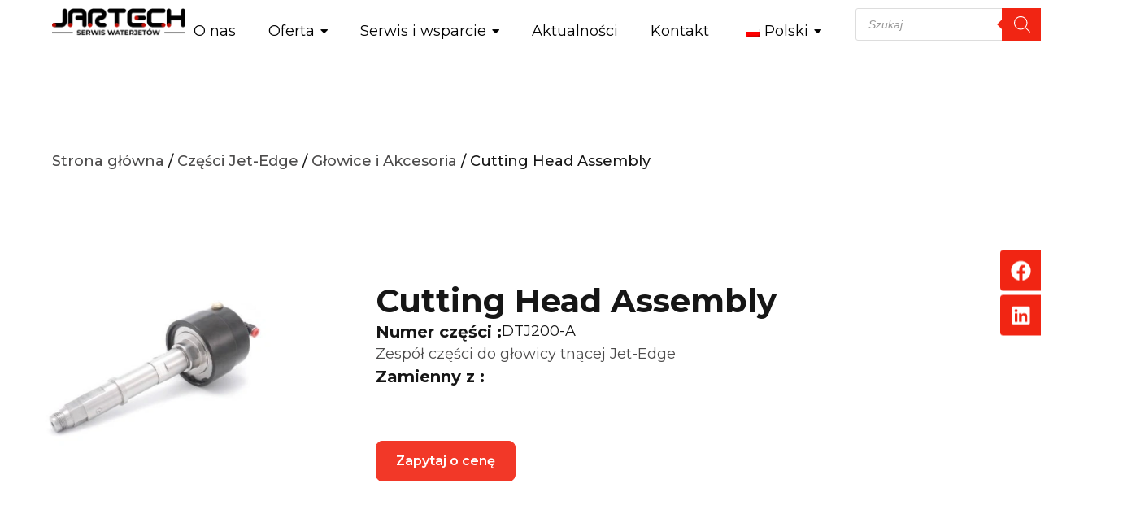

--- FILE ---
content_type: text/html; charset=UTF-8
request_url: https://jartech.elblag.pl/product/cutting-head-assembly/
body_size: 56744
content:
<!DOCTYPE html>
<html lang="pl-PL">
<head>
	<meta charset="UTF-8" />
	<meta name="viewport" content="width=device-width, initial-scale=1" />
	<link rel="profile" href="http://gmpg.org/xfn/11" />
	<link rel="pingback" href="https://jartech.elblag.pl/xmlrpc.php" />
	<title>Cutting Head Assembly &#8211; Serwis i wsparcie dla maszyn Waterjet</title>
<link data-rocket-preload as="style" href="https://fonts.googleapis.com/css?family=Montserrat%3A100%2C100italic%2C200%2C200italic%2C300%2C300italic%2C400%2C400italic%2C500%2C500italic%2C600%2C600italic%2C700%2C700italic%2C800%2C800italic%2C900%2C900italic&#038;subset=latin-ext&#038;display=swap" rel="preload">
<link href="https://fonts.googleapis.com/css?family=Montserrat%3A100%2C100italic%2C200%2C200italic%2C300%2C300italic%2C400%2C400italic%2C500%2C500italic%2C600%2C600italic%2C700%2C700italic%2C800%2C800italic%2C900%2C900italic&#038;subset=latin-ext&#038;display=swap" media="print" onload="this.media=&#039;all&#039;" rel="stylesheet">
<noscript><link rel="stylesheet" href="https://fonts.googleapis.com/css?family=Montserrat%3A100%2C100italic%2C200%2C200italic%2C300%2C300italic%2C400%2C400italic%2C500%2C500italic%2C600%2C600italic%2C700%2C700italic%2C800%2C800italic%2C900%2C900italic&#038;subset=latin-ext&#038;display=swap"></noscript>
<meta name='robots' content='max-image-preview:large' />
	<style>img:is([sizes="auto" i], [sizes^="auto," i]) { contain-intrinsic-size: 3000px 1500px }</style>
	<script data-minify="1" id="cookieyes" type="text/javascript" src="https://jartech.elblag.pl/wp-content/cache/min/1/client_data/08e7aa15188ad4ddd6fd66eb/script.js?ver=1764344508"></script><link href='https://fonts.gstatic.com' crossorigin rel='preconnect' />
<link rel="alternate" type="application/rss+xml" title="Serwis i wsparcie dla maszyn Waterjet &raquo; Kanał z wpisami" href="https://jartech.elblag.pl/feed/" />
<link rel="alternate" type="application/rss+xml" title="Serwis i wsparcie dla maszyn Waterjet &raquo; Kanał z komentarzami" href="https://jartech.elblag.pl/comments/feed/" />
<link data-minify="1" rel='stylesheet' id='hfe-widgets-style-css' href='https://jartech.elblag.pl/wp-content/cache/min/1/wp-content/plugins/header-footer-elementor/inc/widgets-css/frontend.css?ver=1769685709' media='all' />
<link data-minify="1" rel='stylesheet' id='hfe-woo-product-grid-css' href='https://jartech.elblag.pl/wp-content/cache/min/1/wp-content/plugins/header-footer-elementor/inc/widgets-css/woo-products.css?ver=1769685709' media='all' />
<link rel='stylesheet' id='premium-addons-css' href='https://jartech.elblag.pl/wp-content/plugins/premium-addons-for-elementor/assets/frontend/min-css/premium-addons.min.css?ver=4.11.51' media='all' />
<link rel='stylesheet' id='premium-pro-css' href='https://jartech.elblag.pl/wp-content/plugins/premiumaddonspro2951/assets/frontend/min-css/premium-addons.min.css?ver=2.9.51' media='all' />
<style id='wp-emoji-styles-inline-css'>

	img.wp-smiley, img.emoji {
		display: inline !important;
		border: none !important;
		box-shadow: none !important;
		height: 1em !important;
		width: 1em !important;
		margin: 0 0.07em !important;
		vertical-align: -0.1em !important;
		background: none !important;
		padding: 0 !important;
	}
</style>
<link rel='stylesheet' id='wp-block-library-css' href='https://jartech.elblag.pl/wp-includes/css/dist/block-library/style.min.css?ver=6.8.3' media='all' />
<style id='global-styles-inline-css'>
:root{--wp--preset--aspect-ratio--square: 1;--wp--preset--aspect-ratio--4-3: 4/3;--wp--preset--aspect-ratio--3-4: 3/4;--wp--preset--aspect-ratio--3-2: 3/2;--wp--preset--aspect-ratio--2-3: 2/3;--wp--preset--aspect-ratio--16-9: 16/9;--wp--preset--aspect-ratio--9-16: 9/16;--wp--preset--color--black: #000000;--wp--preset--color--cyan-bluish-gray: #abb8c3;--wp--preset--color--white: #ffffff;--wp--preset--color--pale-pink: #f78da7;--wp--preset--color--vivid-red: #cf2e2e;--wp--preset--color--luminous-vivid-orange: #ff6900;--wp--preset--color--luminous-vivid-amber: #fcb900;--wp--preset--color--light-green-cyan: #7bdcb5;--wp--preset--color--vivid-green-cyan: #00d084;--wp--preset--color--pale-cyan-blue: #8ed1fc;--wp--preset--color--vivid-cyan-blue: #0693e3;--wp--preset--color--vivid-purple: #9b51e0;--wp--preset--gradient--vivid-cyan-blue-to-vivid-purple: linear-gradient(135deg,rgba(6,147,227,1) 0%,rgb(155,81,224) 100%);--wp--preset--gradient--light-green-cyan-to-vivid-green-cyan: linear-gradient(135deg,rgb(122,220,180) 0%,rgb(0,208,130) 100%);--wp--preset--gradient--luminous-vivid-amber-to-luminous-vivid-orange: linear-gradient(135deg,rgba(252,185,0,1) 0%,rgba(255,105,0,1) 100%);--wp--preset--gradient--luminous-vivid-orange-to-vivid-red: linear-gradient(135deg,rgba(255,105,0,1) 0%,rgb(207,46,46) 100%);--wp--preset--gradient--very-light-gray-to-cyan-bluish-gray: linear-gradient(135deg,rgb(238,238,238) 0%,rgb(169,184,195) 100%);--wp--preset--gradient--cool-to-warm-spectrum: linear-gradient(135deg,rgb(74,234,220) 0%,rgb(151,120,209) 20%,rgb(207,42,186) 40%,rgb(238,44,130) 60%,rgb(251,105,98) 80%,rgb(254,248,76) 100%);--wp--preset--gradient--blush-light-purple: linear-gradient(135deg,rgb(255,206,236) 0%,rgb(152,150,240) 100%);--wp--preset--gradient--blush-bordeaux: linear-gradient(135deg,rgb(254,205,165) 0%,rgb(254,45,45) 50%,rgb(107,0,62) 100%);--wp--preset--gradient--luminous-dusk: linear-gradient(135deg,rgb(255,203,112) 0%,rgb(199,81,192) 50%,rgb(65,88,208) 100%);--wp--preset--gradient--pale-ocean: linear-gradient(135deg,rgb(255,245,203) 0%,rgb(182,227,212) 50%,rgb(51,167,181) 100%);--wp--preset--gradient--electric-grass: linear-gradient(135deg,rgb(202,248,128) 0%,rgb(113,206,126) 100%);--wp--preset--gradient--midnight: linear-gradient(135deg,rgb(2,3,129) 0%,rgb(40,116,252) 100%);--wp--preset--font-size--small: 13px;--wp--preset--font-size--medium: 20px;--wp--preset--font-size--large: 36px;--wp--preset--font-size--x-large: 42px;--wp--preset--spacing--20: 0.44rem;--wp--preset--spacing--30: 0.67rem;--wp--preset--spacing--40: 1rem;--wp--preset--spacing--50: 1.5rem;--wp--preset--spacing--60: 2.25rem;--wp--preset--spacing--70: 3.38rem;--wp--preset--spacing--80: 5.06rem;--wp--preset--shadow--natural: 6px 6px 9px rgba(0, 0, 0, 0.2);--wp--preset--shadow--deep: 12px 12px 50px rgba(0, 0, 0, 0.4);--wp--preset--shadow--sharp: 6px 6px 0px rgba(0, 0, 0, 0.2);--wp--preset--shadow--outlined: 6px 6px 0px -3px rgba(255, 255, 255, 1), 6px 6px rgba(0, 0, 0, 1);--wp--preset--shadow--crisp: 6px 6px 0px rgba(0, 0, 0, 1);}:root { --wp--style--global--content-size: 800px;--wp--style--global--wide-size: 1200px; }:where(body) { margin: 0; }.wp-site-blocks > .alignleft { float: left; margin-right: 2em; }.wp-site-blocks > .alignright { float: right; margin-left: 2em; }.wp-site-blocks > .aligncenter { justify-content: center; margin-left: auto; margin-right: auto; }:where(.wp-site-blocks) > * { margin-block-start: 24px; margin-block-end: 0; }:where(.wp-site-blocks) > :first-child { margin-block-start: 0; }:where(.wp-site-blocks) > :last-child { margin-block-end: 0; }:root { --wp--style--block-gap: 24px; }:root :where(.is-layout-flow) > :first-child{margin-block-start: 0;}:root :where(.is-layout-flow) > :last-child{margin-block-end: 0;}:root :where(.is-layout-flow) > *{margin-block-start: 24px;margin-block-end: 0;}:root :where(.is-layout-constrained) > :first-child{margin-block-start: 0;}:root :where(.is-layout-constrained) > :last-child{margin-block-end: 0;}:root :where(.is-layout-constrained) > *{margin-block-start: 24px;margin-block-end: 0;}:root :where(.is-layout-flex){gap: 24px;}:root :where(.is-layout-grid){gap: 24px;}.is-layout-flow > .alignleft{float: left;margin-inline-start: 0;margin-inline-end: 2em;}.is-layout-flow > .alignright{float: right;margin-inline-start: 2em;margin-inline-end: 0;}.is-layout-flow > .aligncenter{margin-left: auto !important;margin-right: auto !important;}.is-layout-constrained > .alignleft{float: left;margin-inline-start: 0;margin-inline-end: 2em;}.is-layout-constrained > .alignright{float: right;margin-inline-start: 2em;margin-inline-end: 0;}.is-layout-constrained > .aligncenter{margin-left: auto !important;margin-right: auto !important;}.is-layout-constrained > :where(:not(.alignleft):not(.alignright):not(.alignfull)){max-width: var(--wp--style--global--content-size);margin-left: auto !important;margin-right: auto !important;}.is-layout-constrained > .alignwide{max-width: var(--wp--style--global--wide-size);}body .is-layout-flex{display: flex;}.is-layout-flex{flex-wrap: wrap;align-items: center;}.is-layout-flex > :is(*, div){margin: 0;}body .is-layout-grid{display: grid;}.is-layout-grid > :is(*, div){margin: 0;}body{padding-top: 0px;padding-right: 0px;padding-bottom: 0px;padding-left: 0px;}a:where(:not(.wp-element-button)){text-decoration: underline;}:root :where(.wp-element-button, .wp-block-button__link){background-color: #32373c;border-width: 0;color: #fff;font-family: inherit;font-size: inherit;line-height: inherit;padding: calc(0.667em + 2px) calc(1.333em + 2px);text-decoration: none;}.has-black-color{color: var(--wp--preset--color--black) !important;}.has-cyan-bluish-gray-color{color: var(--wp--preset--color--cyan-bluish-gray) !important;}.has-white-color{color: var(--wp--preset--color--white) !important;}.has-pale-pink-color{color: var(--wp--preset--color--pale-pink) !important;}.has-vivid-red-color{color: var(--wp--preset--color--vivid-red) !important;}.has-luminous-vivid-orange-color{color: var(--wp--preset--color--luminous-vivid-orange) !important;}.has-luminous-vivid-amber-color{color: var(--wp--preset--color--luminous-vivid-amber) !important;}.has-light-green-cyan-color{color: var(--wp--preset--color--light-green-cyan) !important;}.has-vivid-green-cyan-color{color: var(--wp--preset--color--vivid-green-cyan) !important;}.has-pale-cyan-blue-color{color: var(--wp--preset--color--pale-cyan-blue) !important;}.has-vivid-cyan-blue-color{color: var(--wp--preset--color--vivid-cyan-blue) !important;}.has-vivid-purple-color{color: var(--wp--preset--color--vivid-purple) !important;}.has-black-background-color{background-color: var(--wp--preset--color--black) !important;}.has-cyan-bluish-gray-background-color{background-color: var(--wp--preset--color--cyan-bluish-gray) !important;}.has-white-background-color{background-color: var(--wp--preset--color--white) !important;}.has-pale-pink-background-color{background-color: var(--wp--preset--color--pale-pink) !important;}.has-vivid-red-background-color{background-color: var(--wp--preset--color--vivid-red) !important;}.has-luminous-vivid-orange-background-color{background-color: var(--wp--preset--color--luminous-vivid-orange) !important;}.has-luminous-vivid-amber-background-color{background-color: var(--wp--preset--color--luminous-vivid-amber) !important;}.has-light-green-cyan-background-color{background-color: var(--wp--preset--color--light-green-cyan) !important;}.has-vivid-green-cyan-background-color{background-color: var(--wp--preset--color--vivid-green-cyan) !important;}.has-pale-cyan-blue-background-color{background-color: var(--wp--preset--color--pale-cyan-blue) !important;}.has-vivid-cyan-blue-background-color{background-color: var(--wp--preset--color--vivid-cyan-blue) !important;}.has-vivid-purple-background-color{background-color: var(--wp--preset--color--vivid-purple) !important;}.has-black-border-color{border-color: var(--wp--preset--color--black) !important;}.has-cyan-bluish-gray-border-color{border-color: var(--wp--preset--color--cyan-bluish-gray) !important;}.has-white-border-color{border-color: var(--wp--preset--color--white) !important;}.has-pale-pink-border-color{border-color: var(--wp--preset--color--pale-pink) !important;}.has-vivid-red-border-color{border-color: var(--wp--preset--color--vivid-red) !important;}.has-luminous-vivid-orange-border-color{border-color: var(--wp--preset--color--luminous-vivid-orange) !important;}.has-luminous-vivid-amber-border-color{border-color: var(--wp--preset--color--luminous-vivid-amber) !important;}.has-light-green-cyan-border-color{border-color: var(--wp--preset--color--light-green-cyan) !important;}.has-vivid-green-cyan-border-color{border-color: var(--wp--preset--color--vivid-green-cyan) !important;}.has-pale-cyan-blue-border-color{border-color: var(--wp--preset--color--pale-cyan-blue) !important;}.has-vivid-cyan-blue-border-color{border-color: var(--wp--preset--color--vivid-cyan-blue) !important;}.has-vivid-purple-border-color{border-color: var(--wp--preset--color--vivid-purple) !important;}.has-vivid-cyan-blue-to-vivid-purple-gradient-background{background: var(--wp--preset--gradient--vivid-cyan-blue-to-vivid-purple) !important;}.has-light-green-cyan-to-vivid-green-cyan-gradient-background{background: var(--wp--preset--gradient--light-green-cyan-to-vivid-green-cyan) !important;}.has-luminous-vivid-amber-to-luminous-vivid-orange-gradient-background{background: var(--wp--preset--gradient--luminous-vivid-amber-to-luminous-vivid-orange) !important;}.has-luminous-vivid-orange-to-vivid-red-gradient-background{background: var(--wp--preset--gradient--luminous-vivid-orange-to-vivid-red) !important;}.has-very-light-gray-to-cyan-bluish-gray-gradient-background{background: var(--wp--preset--gradient--very-light-gray-to-cyan-bluish-gray) !important;}.has-cool-to-warm-spectrum-gradient-background{background: var(--wp--preset--gradient--cool-to-warm-spectrum) !important;}.has-blush-light-purple-gradient-background{background: var(--wp--preset--gradient--blush-light-purple) !important;}.has-blush-bordeaux-gradient-background{background: var(--wp--preset--gradient--blush-bordeaux) !important;}.has-luminous-dusk-gradient-background{background: var(--wp--preset--gradient--luminous-dusk) !important;}.has-pale-ocean-gradient-background{background: var(--wp--preset--gradient--pale-ocean) !important;}.has-electric-grass-gradient-background{background: var(--wp--preset--gradient--electric-grass) !important;}.has-midnight-gradient-background{background: var(--wp--preset--gradient--midnight) !important;}.has-small-font-size{font-size: var(--wp--preset--font-size--small) !important;}.has-medium-font-size{font-size: var(--wp--preset--font-size--medium) !important;}.has-large-font-size{font-size: var(--wp--preset--font-size--large) !important;}.has-x-large-font-size{font-size: var(--wp--preset--font-size--x-large) !important;}
:root :where(.wp-block-pullquote){font-size: 1.5em;line-height: 1.6;}
</style>
<link rel='stylesheet' id='photoswipe-css' href='https://jartech.elblag.pl/wp-content/plugins/woocommerce/assets/css/photoswipe/photoswipe.min.css?ver=10.3.5' media='all' />
<link rel='stylesheet' id='photoswipe-default-skin-css' href='https://jartech.elblag.pl/wp-content/plugins/woocommerce/assets/css/photoswipe/default-skin/default-skin.min.css?ver=10.3.5' media='all' />
<link data-minify="1" rel='stylesheet' id='woocommerce-layout-css' href='https://jartech.elblag.pl/wp-content/cache/min/1/wp-content/plugins/woocommerce/assets/css/woocommerce-layout.css?ver=1769685709' media='all' />
<link data-minify="1" rel='stylesheet' id='woocommerce-smallscreen-css' href='https://jartech.elblag.pl/wp-content/cache/min/1/wp-content/plugins/woocommerce/assets/css/woocommerce-smallscreen.css?ver=1769685709' media='only screen and (max-width: 768px)' />
<link data-minify="1" rel='stylesheet' id='woocommerce-general-css' href='https://jartech.elblag.pl/wp-content/cache/min/1/wp-content/plugins/woocommerce/assets/css/woocommerce.css?ver=1769685709' media='all' />
<style id='woocommerce-inline-inline-css'>
.woocommerce form .form-row .required { visibility: visible; }
</style>
<link data-minify="1" rel='stylesheet' id='trp-language-switcher-style-css' href='https://jartech.elblag.pl/wp-content/cache/min/1/wp-content/plugins/translatepress-multilingual/assets/css/trp-language-switcher.css?ver=1769685709' media='all' />
<link data-minify="1" rel='stylesheet' id='hfe-style-css' href='https://jartech.elblag.pl/wp-content/cache/min/1/wp-content/plugins/header-footer-elementor/assets/css/header-footer-elementor.css?ver=1769685709' media='all' />
<link rel='stylesheet' id='elementor-frontend-css' href='https://jartech.elblag.pl/wp-content/uploads/elementor/css/custom-frontend.min.css?ver=1769685706' media='all' />
<link rel='stylesheet' id='elementor-post-10-css' href='https://jartech.elblag.pl/wp-content/uploads/elementor/css/post-10.css?ver=1769685706' media='all' />
<link rel='stylesheet' id='uael-frontend-css' href='https://jartech.elblag.pl/wp-content/plugins/ultimate-elementor/assets/min-css/uael-frontend.min.css?ver=1.41.1' media='all' />
<link rel='stylesheet' id='uael-teammember-social-icons-css' href='https://jartech.elblag.pl/wp-content/plugins/elementor/assets/css/widget-social-icons.min.css?ver=3.24.0' media='all' />
<link data-minify="1" rel='stylesheet' id='uael-social-share-icons-brands-css' href='https://jartech.elblag.pl/wp-content/cache/min/1/wp-content/plugins/elementor/assets/lib/font-awesome/css/brands.css?ver=1769685709' media='all' />
<link data-minify="1" rel='stylesheet' id='uael-social-share-icons-fontawesome-css' href='https://jartech.elblag.pl/wp-content/cache/min/1/wp-content/plugins/elementor/assets/lib/font-awesome/css/fontawesome.css?ver=1769685709' media='all' />
<link data-minify="1" rel='stylesheet' id='uael-nav-menu-icons-css' href='https://jartech.elblag.pl/wp-content/cache/min/1/wp-content/plugins/elementor/assets/lib/font-awesome/css/solid.css?ver=1769685709' media='all' />
<link rel='stylesheet' id='elementor-post-13-css' href='https://jartech.elblag.pl/wp-content/uploads/elementor/css/post-13.css?ver=1769685707' media='all' />
<link rel='stylesheet' id='elementor-post-35-css' href='https://jartech.elblag.pl/wp-content/uploads/elementor/css/post-35.css?ver=1769685708' media='all' />
<link data-minify="1" rel='stylesheet' id='brands-styles-css' href='https://jartech.elblag.pl/wp-content/cache/min/1/wp-content/plugins/woocommerce/assets/css/brands.css?ver=1769685709' media='all' />
<link rel='stylesheet' id='dgwt-wcas-style-css' href='https://jartech.elblag.pl/wp-content/plugins/ajax-search-for-woocommerce-premium/assets/css/style.min.css?ver=1.27.1' media='all' />
<link data-minify="1" rel='stylesheet' id='hello-elementor-css' href='https://jartech.elblag.pl/wp-content/cache/min/1/wp-content/themes/hello-elementor/assets/css/reset.css?ver=1769685709' media='all' />
<link data-minify="1" rel='stylesheet' id='hello-elementor-theme-style-css' href='https://jartech.elblag.pl/wp-content/cache/min/1/wp-content/themes/hello-elementor/assets/css/theme.css?ver=1769685709' media='all' />
<link data-minify="1" rel='stylesheet' id='hello-elementor-header-footer-css' href='https://jartech.elblag.pl/wp-content/cache/min/1/wp-content/themes/hello-elementor/assets/css/header-footer.css?ver=1769685709' media='all' />
<link rel='stylesheet' id='e-animation-fadeInDown-css' href='https://jartech.elblag.pl/wp-content/plugins/elementor/assets/lib/animations/styles/fadeInDown.min.css?ver=3.33.2' media='all' />
<link rel='stylesheet' id='e-animation-fadeInLeft-css' href='https://jartech.elblag.pl/wp-content/plugins/elementor/assets/lib/animations/styles/fadeInLeft.min.css?ver=3.33.2' media='all' />
<link data-minify="1" rel='stylesheet' id='swiper-css' href='https://jartech.elblag.pl/wp-content/cache/min/1/wp-content/plugins/elementor/assets/lib/swiper/v8/css/swiper.min.css?ver=1769685709' media='all' />
<link rel='stylesheet' id='e-swiper-css' href='https://jartech.elblag.pl/wp-content/plugins/elementor/assets/css/conditionals/e-swiper.min.css?ver=3.33.2' media='all' />
<link rel='stylesheet' id='widget-image-carousel-css' href='https://jartech.elblag.pl/wp-content/plugins/elementor/assets/css/widget-image-carousel.min.css?ver=3.33.2' media='all' />
<link rel='stylesheet' id='widget-heading-css' href='https://jartech.elblag.pl/wp-content/plugins/elementor/assets/css/widget-heading.min.css?ver=3.33.2' media='all' />
<link rel='stylesheet' id='e-animation-fadeInRight-css' href='https://jartech.elblag.pl/wp-content/plugins/elementor/assets/lib/animations/styles/fadeInRight.min.css?ver=3.33.2' media='all' />
<link rel='stylesheet' id='e-animation-fadeInUp-css' href='https://jartech.elblag.pl/wp-content/plugins/elementor/assets/lib/animations/styles/fadeInUp.min.css?ver=3.33.2' media='all' />
<link rel='stylesheet' id='widget-woocommerce-products-css' href='https://jartech.elblag.pl/wp-content/plugins/elementor-pro/assets/css/widget-woocommerce-products.min.css?ver=3.33.1' media='all' />
<link rel='stylesheet' id='elementor-post-1324-css' href='https://jartech.elblag.pl/wp-content/uploads/elementor/css/post-1324.css?ver=1769685720' media='all' />
<link data-minify="1" rel='stylesheet' id='hfe-elementor-icons-css' href='https://jartech.elblag.pl/wp-content/cache/min/1/wp-content/plugins/elementor/assets/lib/eicons/css/elementor-icons.min.css?ver=1769685709' media='all' />
<link rel='stylesheet' id='hfe-icons-list-css' href='https://jartech.elblag.pl/wp-content/plugins/elementor/assets/css/widget-icon-list.min.css?ver=3.24.3' media='all' />
<link rel='stylesheet' id='hfe-social-icons-css' href='https://jartech.elblag.pl/wp-content/plugins/elementor/assets/css/widget-social-icons.min.css?ver=3.24.0' media='all' />
<link data-minify="1" rel='stylesheet' id='hfe-social-share-icons-brands-css' href='https://jartech.elblag.pl/wp-content/cache/min/1/wp-content/plugins/elementor/assets/lib/font-awesome/css/brands.css?ver=1769685709' media='all' />
<link data-minify="1" rel='stylesheet' id='hfe-social-share-icons-fontawesome-css' href='https://jartech.elblag.pl/wp-content/cache/min/1/wp-content/plugins/elementor/assets/lib/font-awesome/css/fontawesome.css?ver=1769685709' media='all' />
<link data-minify="1" rel='stylesheet' id='hfe-nav-menu-icons-css' href='https://jartech.elblag.pl/wp-content/cache/min/1/wp-content/plugins/elementor/assets/lib/font-awesome/css/solid.css?ver=1769685709' media='all' />
<link rel='stylesheet' id='hfe-widget-blockquote-css' href='https://jartech.elblag.pl/wp-content/plugins/elementor-pro/assets/css/widget-blockquote.min.css?ver=3.25.0' media='all' />
<link rel='stylesheet' id='hfe-mega-menu-css' href='https://jartech.elblag.pl/wp-content/plugins/elementor-pro/assets/css/widget-mega-menu.min.css?ver=3.26.2' media='all' />
<link rel='stylesheet' id='hfe-nav-menu-widget-css' href='https://jartech.elblag.pl/wp-content/plugins/elementor-pro/assets/css/widget-nav-menu.min.css?ver=3.26.0' media='all' />
<link data-minify="1" rel='stylesheet' id='hello-elementor-child-style-css' href='https://jartech.elblag.pl/wp-content/cache/min/1/wp-content/themes/hello-theme-child-master/style.css?ver=1769685709' media='all' />
<link rel='stylesheet' id='wpr-text-animations-css-css' href='https://jartech.elblag.pl/wp-content/plugins/royal-elementor-addons/assets/css/lib/animations/text-animations.min.css?ver=1.7.1041' media='all' />
<link rel='stylesheet' id='wpr-addons-css-css' href='https://jartech.elblag.pl/wp-content/plugins/royal-elementor-addons/assets/css/frontend.min.css?ver=1.7.1041' media='all' />
<link data-minify="1" rel='stylesheet' id='font-awesome-5-all-css' href='https://jartech.elblag.pl/wp-content/cache/min/1/wp-content/plugins/elementor/assets/lib/font-awesome/css/all.min.css?ver=1769685710' media='all' />
<style id='rocket-lazyload-inline-css'>
.rll-youtube-player{position:relative;padding-bottom:56.23%;height:0;overflow:hidden;max-width:100%;}.rll-youtube-player:focus-within{outline: 2px solid currentColor;outline-offset: 5px;}.rll-youtube-player iframe{position:absolute;top:0;left:0;width:100%;height:100%;z-index:100;background:0 0}.rll-youtube-player img{bottom:0;display:block;left:0;margin:auto;max-width:100%;width:100%;position:absolute;right:0;top:0;border:none;height:auto;-webkit-transition:.4s all;-moz-transition:.4s all;transition:.4s all}.rll-youtube-player img:hover{-webkit-filter:brightness(75%)}.rll-youtube-player .play{height:100%;width:100%;left:0;top:0;position:absolute;background:url(https://jartech.elblag.pl/wp-content/plugins/wp-rocket/assets/img/youtube.png) no-repeat center;background-color: transparent !important;cursor:pointer;border:none;}.wp-embed-responsive .wp-has-aspect-ratio .rll-youtube-player{position:absolute;padding-bottom:0;width:100%;height:100%;top:0;bottom:0;left:0;right:0}
</style>

<script data-cfasync="false" src="https://jartech.elblag.pl/wp-includes/js/jquery/jquery.min.js?ver=3.7.1" id="jquery-core-js"></script>
<script data-cfasync="false" src="https://jartech.elblag.pl/wp-includes/js/jquery/jquery-migrate.min.js?ver=3.4.1" id="jquery-migrate-js"></script>
<script id="jquery-js-after">
!function($){"use strict";$(document).ready(function(){$(this).scrollTop()>100&&$(".hfe-scroll-to-top-wrap").removeClass("hfe-scroll-to-top-hide"),$(window).scroll(function(){$(this).scrollTop()<100?$(".hfe-scroll-to-top-wrap").fadeOut(300):$(".hfe-scroll-to-top-wrap").fadeIn(300)}),$(".hfe-scroll-to-top-wrap").on("click",function(){$("html, body").animate({scrollTop:0},300);return!1})})}(jQuery);
!function($){'use strict';$(document).ready(function(){var bar=$('.hfe-reading-progress-bar');if(!bar.length)return;$(window).on('scroll',function(){var s=$(window).scrollTop(),d=$(document).height()-$(window).height(),p=d? s/d*100:0;bar.css('width',p+'%')});});}(jQuery);
</script>
<script src="https://jartech.elblag.pl/wp-content/plugins/woocommerce/assets/js/jquery-blockui/jquery.blockUI.min.js?ver=2.7.0-wc.10.3.5" id="wc-jquery-blockui-js" defer data-wp-strategy="defer"></script>
<script id="wc-add-to-cart-js-extra">
var wc_add_to_cart_params = {"ajax_url":"\/wp-admin\/admin-ajax.php","wc_ajax_url":"\/?wc-ajax=%%endpoint%%","i18n_view_cart":"Zobacz koszyk","cart_url":"https:\/\/jartech.elblag.pl","is_cart":"","cart_redirect_after_add":"no"};
</script>
<script src="https://jartech.elblag.pl/wp-content/plugins/woocommerce/assets/js/frontend/add-to-cart.min.js?ver=10.3.5" id="wc-add-to-cart-js" defer data-wp-strategy="defer"></script>
<script src="https://jartech.elblag.pl/wp-content/plugins/woocommerce/assets/js/zoom/jquery.zoom.min.js?ver=1.7.21-wc.10.3.5" id="wc-zoom-js" defer data-wp-strategy="defer"></script>
<script src="https://jartech.elblag.pl/wp-content/plugins/woocommerce/assets/js/flexslider/jquery.flexslider.min.js?ver=2.7.2-wc.10.3.5" id="wc-flexslider-js" defer data-wp-strategy="defer"></script>
<script src="https://jartech.elblag.pl/wp-content/plugins/woocommerce/assets/js/photoswipe/photoswipe.min.js?ver=4.1.1-wc.10.3.5" id="wc-photoswipe-js" defer data-wp-strategy="defer"></script>
<script src="https://jartech.elblag.pl/wp-content/plugins/woocommerce/assets/js/photoswipe/photoswipe-ui-default.min.js?ver=4.1.1-wc.10.3.5" id="wc-photoswipe-ui-default-js" defer data-wp-strategy="defer"></script>
<script id="wc-single-product-js-extra">
var wc_single_product_params = {"i18n_required_rating_text":"Prosz\u0119 wybra\u0107 ocen\u0119","i18n_rating_options":["1 z 5 gwiazdek","2 z 5 gwiazdek","3 z 5 gwiazdek","4 z 5 gwiazdek","5 z 5 gwiazdek"],"i18n_product_gallery_trigger_text":"Wy\u015bwietl pe\u0142noekranow\u0105 galeri\u0119 obrazk\u00f3w","review_rating_required":"yes","flexslider":{"rtl":false,"animation":"slide","smoothHeight":true,"directionNav":true,"controlNav":"thumbnails","slideshow":false,"animationSpeed":500,"animationLoop":false,"allowOneSlide":false},"zoom_enabled":"1","zoom_options":[],"photoswipe_enabled":"1","photoswipe_options":{"shareEl":false,"closeOnScroll":false,"history":false,"hideAnimationDuration":0,"showAnimationDuration":0},"flexslider_enabled":"1"};
</script>
<script src="https://jartech.elblag.pl/wp-content/plugins/woocommerce/assets/js/frontend/single-product.min.js?ver=10.3.5" id="wc-single-product-js" defer data-wp-strategy="defer"></script>
<script src="https://jartech.elblag.pl/wp-content/plugins/woocommerce/assets/js/js-cookie/js.cookie.min.js?ver=2.1.4-wc.10.3.5" id="wc-js-cookie-js" defer data-wp-strategy="defer"></script>
<script id="woocommerce-js-extra">
var woocommerce_params = {"ajax_url":"\/wp-admin\/admin-ajax.php","wc_ajax_url":"\/?wc-ajax=%%endpoint%%","i18n_password_show":"Poka\u017c has\u0142o","i18n_password_hide":"Ukryj has\u0142o"};
</script>
<script src="https://jartech.elblag.pl/wp-content/plugins/woocommerce/assets/js/frontend/woocommerce.min.js?ver=10.3.5" id="woocommerce-js" defer data-wp-strategy="defer"></script>
<script data-minify="1" src="https://jartech.elblag.pl/wp-content/cache/min/1/wp-content/plugins/translatepress-multilingual/assets/js/trp-frontend-compatibility.js?ver=1764344508" id="trp-frontend-compatibility-js"></script>
<link rel="https://api.w.org/" href="https://jartech.elblag.pl/wp-json/" /><link rel="alternate" title="JSON" type="application/json" href="https://jartech.elblag.pl/wp-json/wp/v2/product/3415" /><link rel="EditURI" type="application/rsd+xml" title="RSD" href="https://jartech.elblag.pl/xmlrpc.php?rsd" />
<meta name="generator" content="WordPress 6.8.3" />
<meta name="generator" content="WooCommerce 10.3.5" />
<link rel="canonical" href="https://jartech.elblag.pl/product/cutting-head-assembly/" />
<link rel='shortlink' href='https://jartech.elblag.pl/?p=3415' />
<link rel="alternate" title="oEmbed (JSON)" type="application/json+oembed" href="https://jartech.elblag.pl/wp-json/oembed/1.0/embed?url=https%3A%2F%2Fjartech.elblag.pl%2Fproduct%2Fcutting-head-assembly%2F" />
<link rel="alternate" title="oEmbed (XML)" type="text/xml+oembed" href="https://jartech.elblag.pl/wp-json/oembed/1.0/embed?url=https%3A%2F%2Fjartech.elblag.pl%2Fproduct%2Fcutting-head-assembly%2F&#038;format=xml" />
<!-- start Simple Custom CSS and JS -->
<style>
/* Dodaj swój kod CSS tutaj.
                     
Na przykład:
.przyklad {
    color: red;
}

Sprawdź poniższą stronę, jeśli chcesz poszerzyć swoją wiedzę nt. CSS:
http://www.w3schools.com/css/css_syntax.asp

Koniec komentarza */ 

/*--------------------------------------------------------------
FIXED RIGHT SOCIAL
--------------------------------------------------------------*/
.fixed-right {
  top: 40%;
}
.sm-panel {
  position: fixed;
  width: 155px;
  top: 12%;
  right: -110px;
  z-index: 1000000;
  transition: visibility 0.25s, opacity 0.25s;
  -webkit-transition: visibility 0.25s, opacity 0.25s;
}
.sm-panel > ul {
  margin: 0 !important;
  padding: 0 !important;
  list-style-type: none !important;
}
.sm-panel > ul > li[class^=sm-] {
  /*background-image: none;*/
  background-repeat: repeat;
  background-attachment: scroll;
  background-position: 0;
  margin: 2px 0;
}
.sm-panel > ul > li {
  transition: transform 0.25s;
  -webkit-transition: -webkit-transform 0.25s;
  margin: 0;
}
.sm-panel > ul > li:hover {
  transform: translateX(-105px);
  -webkit-transform: translateX(-105px);
  color: white;
}
.sm-panel > ul > li > a {
  display: flex;
  align-items: center;
  color: #fff;
  padding: 5px 0 5px 5px;
  text-decoration: none;
}
.sm-panel > ul > li > a:hover {
  color: #fff;
}
.sm-panel > ul > li > a > img {
  margin: 0 10px 0 0;
  max-width: 25px;
  max-height: 25px;
  padding: 5px;
}
.sm-fb {
  background: #000000;
}
.sm-insta {
  background: #000000;
}
.sm-youtube {
  background: #E32C26;
}
.sm-tiktok {
  background: #0A0A14;
}
.sm-pinterest {
  background: #0A0A14;
}</style>
<!-- end Simple Custom CSS and JS -->
<link rel="alternate" hreflang="pl-PL" href="https://jartech.elblag.pl/product/cutting-head-assembly/"/>
<link rel="alternate" hreflang="en-US" href="https://jartech.elblag.pl/en/product/cutting-head-assembly/"/>
<link rel="alternate" hreflang="pl" href="https://jartech.elblag.pl/product/cutting-head-assembly/"/>
<link rel="alternate" hreflang="en" href="https://jartech.elblag.pl/en/product/cutting-head-assembly/"/>
		<style>
			.dgwt-wcas-ico-magnifier,.dgwt-wcas-ico-magnifier-handler{max-width:20px}.dgwt-wcas-search-wrapp{max-width:600px}.dgwt-wcas-search-wrapp .dgwt-wcas-sf-wrapp .dgwt-wcas-search-submit::before{border-color:transparent #f12513}.dgwt-wcas-search-wrapp .dgwt-wcas-sf-wrapp .dgwt-wcas-search-submit:hover::before,.dgwt-wcas-search-wrapp .dgwt-wcas-sf-wrapp .dgwt-wcas-search-submit:focus::before{border-right-color:#f12513}.dgwt-wcas-search-wrapp .dgwt-wcas-sf-wrapp .dgwt-wcas-search-submit,.dgwt-wcas-om-bar .dgwt-wcas-om-return{background-color:#f12513}.dgwt-wcas-search-wrapp .dgwt-wcas-ico-magnifier,.dgwt-wcas-search-wrapp .dgwt-wcas-sf-wrapp .dgwt-wcas-search-submit svg path,.dgwt-wcas-om-bar .dgwt-wcas-om-return svg path{}		</style>
		<meta name="description" content="Zespół części do głowicy tnącej Jet-Edge">
	<noscript><style>.woocommerce-product-gallery{ opacity: 1 !important; }</style></noscript>
	<meta name="generator" content="Elementor 3.33.2; features: e_font_icon_svg, additional_custom_breakpoints; settings: css_print_method-external, google_font-enabled, font_display-swap">
			<style>
				.e-con.e-parent:nth-of-type(n+4):not(.e-lazyloaded):not(.e-no-lazyload),
				.e-con.e-parent:nth-of-type(n+4):not(.e-lazyloaded):not(.e-no-lazyload) * {
					background-image: none !important;
				}
				@media screen and (max-height: 1024px) {
					.e-con.e-parent:nth-of-type(n+3):not(.e-lazyloaded):not(.e-no-lazyload),
					.e-con.e-parent:nth-of-type(n+3):not(.e-lazyloaded):not(.e-no-lazyload) * {
						background-image: none !important;
					}
				}
				@media screen and (max-height: 640px) {
					.e-con.e-parent:nth-of-type(n+2):not(.e-lazyloaded):not(.e-no-lazyload),
					.e-con.e-parent:nth-of-type(n+2):not(.e-lazyloaded):not(.e-no-lazyload) * {
						background-image: none !important;
					}
				}
			</style>
			<meta name="generator" content="Powered by Slider Revolution 6.7.38 - responsive, Mobile-Friendly Slider Plugin for WordPress with comfortable drag and drop interface." />
<link rel="icon" href="https://jartech.elblag.pl/wp-content/uploads/2024/04/cropped-cropped-jartech_icon-32x32.png" sizes="32x32" />
<link rel="icon" href="https://jartech.elblag.pl/wp-content/uploads/2024/04/cropped-cropped-jartech_icon-192x192.png" sizes="192x192" />
<link rel="apple-touch-icon" href="https://jartech.elblag.pl/wp-content/uploads/2024/04/cropped-cropped-jartech_icon-180x180.png" />
<meta name="msapplication-TileImage" content="https://jartech.elblag.pl/wp-content/uploads/2024/04/cropped-cropped-jartech_icon-270x270.png" />
<script>function setREVStartSize(e){
			//window.requestAnimationFrame(function() {
				window.RSIW = window.RSIW===undefined ? window.innerWidth : window.RSIW;
				window.RSIH = window.RSIH===undefined ? window.innerHeight : window.RSIH;
				try {
					var pw = document.getElementById(e.c).parentNode.offsetWidth,
						newh;
					pw = pw===0 || isNaN(pw) || (e.l=="fullwidth" || e.layout=="fullwidth") ? window.RSIW : pw;
					e.tabw = e.tabw===undefined ? 0 : parseInt(e.tabw);
					e.thumbw = e.thumbw===undefined ? 0 : parseInt(e.thumbw);
					e.tabh = e.tabh===undefined ? 0 : parseInt(e.tabh);
					e.thumbh = e.thumbh===undefined ? 0 : parseInt(e.thumbh);
					e.tabhide = e.tabhide===undefined ? 0 : parseInt(e.tabhide);
					e.thumbhide = e.thumbhide===undefined ? 0 : parseInt(e.thumbhide);
					e.mh = e.mh===undefined || e.mh=="" || e.mh==="auto" ? 0 : parseInt(e.mh,0);
					if(e.layout==="fullscreen" || e.l==="fullscreen")
						newh = Math.max(e.mh,window.RSIH);
					else{
						e.gw = Array.isArray(e.gw) ? e.gw : [e.gw];
						for (var i in e.rl) if (e.gw[i]===undefined || e.gw[i]===0) e.gw[i] = e.gw[i-1];
						e.gh = e.el===undefined || e.el==="" || (Array.isArray(e.el) && e.el.length==0)? e.gh : e.el;
						e.gh = Array.isArray(e.gh) ? e.gh : [e.gh];
						for (var i in e.rl) if (e.gh[i]===undefined || e.gh[i]===0) e.gh[i] = e.gh[i-1];
											
						var nl = new Array(e.rl.length),
							ix = 0,
							sl;
						e.tabw = e.tabhide>=pw ? 0 : e.tabw;
						e.thumbw = e.thumbhide>=pw ? 0 : e.thumbw;
						e.tabh = e.tabhide>=pw ? 0 : e.tabh;
						e.thumbh = e.thumbhide>=pw ? 0 : e.thumbh;
						for (var i in e.rl) nl[i] = e.rl[i]<window.RSIW ? 0 : e.rl[i];
						sl = nl[0];
						for (var i in nl) if (sl>nl[i] && nl[i]>0) { sl = nl[i]; ix=i;}
						var m = pw>(e.gw[ix]+e.tabw+e.thumbw) ? 1 : (pw-(e.tabw+e.thumbw)) / (e.gw[ix]);
						newh =  (e.gh[ix] * m) + (e.tabh + e.thumbh);
					}
					var el = document.getElementById(e.c);
					if (el!==null && el) el.style.height = newh+"px";
					el = document.getElementById(e.c+"_wrapper");
					if (el!==null && el) {
						el.style.height = newh+"px";
						el.style.display = "block";
					}
				} catch(e){
					console.log("Failure at Presize of Slider:" + e)
				}
			//});
		  };</script>
<style id="wpr_lightbox_styles">
				.lg-backdrop {
					background-color: rgba(0,0,0,0.6) !important;
				}
				.lg-toolbar,
				.lg-dropdown {
					background-color: rgba(0,0,0,0.8) !important;
				}
				.lg-dropdown:after {
					border-bottom-color: rgba(0,0,0,0.8) !important;
				}
				.lg-sub-html {
					background-color: rgba(0,0,0,0.8) !important;
				}
				.lg-thumb-outer,
				.lg-progress-bar {
					background-color: #444444 !important;
				}
				.lg-progress {
					background-color: #a90707 !important;
				}
				.lg-icon {
					color: #efefef !important;
					font-size: 20px !important;
				}
				.lg-icon.lg-toogle-thumb {
					font-size: 24px !important;
				}
				.lg-icon:hover,
				.lg-dropdown-text:hover {
					color: #ffffff !important;
				}
				.lg-sub-html,
				.lg-dropdown-text {
					color: #efefef !important;
					font-size: 14px !important;
				}
				#lg-counter {
					color: #efefef !important;
					font-size: 14px !important;
				}
				.lg-prev,
				.lg-next {
					font-size: 35px !important;
				}

				/* Defaults */
				.lg-icon {
				background-color: transparent !important;
				}

				#lg-counter {
				opacity: 0.9;
				}

				.lg-thumb-outer {
				padding: 0 10px;
				}

				.lg-thumb-item {
				border-radius: 0 !important;
				border: none !important;
				opacity: 0.5;
				}

				.lg-thumb-item.active {
					opacity: 1;
				}
	         </style><noscript><style id="rocket-lazyload-nojs-css">.rll-youtube-player, [data-lazy-src]{display:none !important;}</style></noscript><meta name="generator" content="WP Rocket 3.20.1.2" data-wpr-features="wpr_minify_js wpr_lazyload_images wpr_lazyload_iframes wpr_minify_css wpr_preload_links wpr_desktop" /></head>

<body class="wp-singular product-template-default single single-product postid-3415 wp-embed-responsive wp-theme-hello-elementor wp-child-theme-hello-theme-child-master theme-hello-elementor woocommerce woocommerce-page woocommerce-no-js translatepress-pl_PL ehf-header ehf-footer ehf-template-hello-elementor ehf-stylesheet-hello-theme-child-master hello-elementor-default uae-sticky-header-enabled elementor-default elementor-template-full-width elementor-kit-10 elementor-page-1324">
<div data-rocket-location-hash="57eb0956558bf7ad8062fd5c02b81560" id="page" class="hfeed site">

		<header data-rocket-location-hash="439991b3ed0c0a6d3e41b67199d19d5d" id="masthead" itemscope="itemscope" itemtype="https://schema.org/WPHeader">
			<p class="main-title bhf-hidden" itemprop="headline"><a href="https://jartech.elblag.pl" title="Serwis i wsparcie dla maszyn Waterjet" rel="home">Serwis i wsparcie dla maszyn Waterjet</a></p>
					<div data-rocket-location-hash="6200b2b4eaf19bbee2250683d278902f" data-elementor-type="wp-post" data-elementor-id="13" class="elementor elementor-13" data-elementor-post-type="elementor-hf">
				<div class="elementor-element elementor-element-b273a03 e-con-full elementor-hidden-tablet elementor-hidden-mobile e-flex wpr-particle-no wpr-jarallax-no wpr-parallax-no wpr-sticky-section-no e-con e-parent" data-id="b273a03" data-element_type="container" data-settings="{&quot;background_background&quot;:&quot;classic&quot;,&quot;sticky&quot;:&quot;top&quot;,&quot;sticky_on&quot;:[&quot;desktop&quot;,&quot;laptop&quot;,&quot;tablet&quot;,&quot;mobile&quot;],&quot;sticky_offset&quot;:0,&quot;sticky_effects_offset&quot;:0,&quot;sticky_anchor_link_offset&quot;:0}">
				<div class="elementor-element elementor-element-12a1437 elementor-widget elementor-widget-image" data-id="12a1437" data-element_type="widget" data-widget_type="image.default">
				<div class="elementor-widget-container">
																<a href="https://jartech.elblag.pl/">
							<img width="342" height="73" src="data:image/svg+xml,%3Csvg%20xmlns='http://www.w3.org/2000/svg'%20viewBox='0%200%20342%2073'%3E%3C/svg%3E" class="attachment-full size-full wp-image-16" alt="" data-lazy-srcset="https://jartech.elblag.pl/wp-content/uploads/2024/02/logo-jartech.webp 342w, https://jartech.elblag.pl/wp-content/uploads/2024/02/logo-jartech-300x64.webp 300w, https://jartech.elblag.pl/wp-content/uploads/2024/02/logo-jartech-64x14.webp 64w" data-lazy-sizes="(max-width: 342px) 100vw, 342px" data-lazy-src="https://jartech.elblag.pl/wp-content/uploads/2024/02/logo-jartech.webp" /><noscript><img width="342" height="73" src="https://jartech.elblag.pl/wp-content/uploads/2024/02/logo-jartech.webp" class="attachment-full size-full wp-image-16" alt="" srcset="https://jartech.elblag.pl/wp-content/uploads/2024/02/logo-jartech.webp 342w, https://jartech.elblag.pl/wp-content/uploads/2024/02/logo-jartech-300x64.webp 300w, https://jartech.elblag.pl/wp-content/uploads/2024/02/logo-jartech-64x14.webp 64w" sizes="(max-width: 342px) 100vw, 342px" /></noscript>								</a>
															</div>
				</div>
				<div class="elementor-element elementor-element-418e6ee elementor-widget-laptop__width-inherit wpr-main-menu-align--laptopcenter wpr-main-menu-align-left wpr-main-menu-align--tabletleft wpr-main-menu-align--mobileleft wpr-pointer-underline wpr-pointer-line-fx wpr-pointer-fx-fade wpr-sub-icon-caret-down wpr-sub-menu-fx-fade wpr-nav-menu-bp-tablet wpr-mobile-menu-display-dropdown wpr-mobile-menu-full-width wpr-mobile-toggle-v1 wpr-sub-divider-yes wpr-mobile-divider-yes elementor-widget elementor-widget-wpr-mega-menu" data-id="418e6ee" data-element_type="widget" data-settings="{&quot;menu_layout&quot;:&quot;horizontal&quot;}" data-widget_type="wpr-mega-menu.default">
				<div class="elementor-widget-container">
					<nav class="wpr-nav-menu-container wpr-mega-menu-container wpr-nav-menu-horizontal" data-trigger="hover"><ul id="menu-1-418e6ee" class="wpr-nav-menu wpr-mega-menu"><li class="menu-item menu-item-type-post_type menu-item-object-page menu-item-1167"><a href="https://jartech.elblag.pl/o-nas/" class="wpr-menu-item wpr-pointer-item"><span>O nas</span></a></li>
<li class="menu-item menu-item-type-post_type menu-item-object-page menu-item-has-children menu-item-1168 menu-item-has-children wpr-mega-menu-true wpr-mega-menu-pos-default wpr-mega-menu-width-full" data-id="1168"><a href="https://jartech.elblag.pl/oferta/" class="wpr-menu-item wpr-pointer-item"><span>Oferta</span><i class="wpr-sub-icon fas" aria-hidden="true"></i></a><div class="wpr-sub-mega-menu"><style>.elementor-widget-container.premium-cursor-ftext .premium-global-cursor-{{ID}} .premium-cursor-follow-text{font-family:var( --e-global-typography-primary-font-family ), Sans-serif;font-size:var( --e-global-typography-primary-font-size );font-weight:var( --e-global-typography-primary-font-weight );line-height:var( --e-global-typography-primary-line-height );}.elementor-widget-container .premium-global-cursor-{{ID}}{color:var( --e-global-color-primary );fill:var( --e-global-color-primary );}.elementor-widget-container .premium-global-badge-{{ID}} .premium-badge-text{color:var( --e-global-color-secondary );}.elementor-widget-container:not(.premium-gbadge-custom) .premium-global-badge-{{ID}} .premium-badge-container, .elementor-widget-container.premium-gbadge-custom .premium-global-badge-{{ID}} .premium-badge-container{background-color:var( --e-global-color-primary );}.elementor-widget-container .premium-global-badge-{{ID}} .premium-badge-icon{color:var( --e-global-color-secondary );fill:var( --e-global-color-secondary );}.elementor-1988 .elementor-element.elementor-element-6f19b8d{--display:flex;--flex-direction:row;--container-widget-width:initial;--container-widget-height:100%;--container-widget-flex-grow:1;--container-widget-align-self:stretch;--flex-wrap-mobile:wrap;--padding-top:32px;--padding-bottom:32px;--padding-left:64px;--padding-right:64px;}.elementor-1988 .elementor-element.elementor-element-6f19b8d:not(.elementor-motion-effects-element-type-background), .elementor-1988 .elementor-element.elementor-element-6f19b8d > .elementor-motion-effects-container > .elementor-motion-effects-layer{background-color:var( --e-global-color-secondary );}.elementor-1988 .elementor-element.elementor-element-185bb2a{--display:flex;--padding-top:0px;--padding-bottom:0px;--padding-left:0px;--padding-right:0px;}.elementor-1988 .elementor-element.elementor-element-185bb2a.e-con{--flex-grow:0;--flex-shrink:0;}.elementor-widget-heading.premium-cursor-ftext .premium-global-cursor-{{ID}} .premium-cursor-follow-text{font-family:var( --e-global-typography-primary-font-family ), Sans-serif;font-size:var( --e-global-typography-primary-font-size );font-weight:var( --e-global-typography-primary-font-weight );line-height:var( --e-global-typography-primary-line-height );}.elementor-widget-heading .premium-global-cursor-{{ID}}{color:var( --e-global-color-primary );fill:var( --e-global-color-primary );}.elementor-widget-heading .premium-global-badge-{{ID}} .premium-badge-text{color:var( --e-global-color-secondary );}.elementor-widget-heading:not(.premium-gbadge-custom) .premium-global-badge-{{ID}} .premium-badge-container, .elementor-widget-heading.premium-gbadge-custom .premium-global-badge-{{ID}} .premium-badge-container{background-color:var( --e-global-color-primary );}.elementor-widget-heading .premium-global-badge-{{ID}} .premium-badge-icon{color:var( --e-global-color-secondary );fill:var( --e-global-color-secondary );}.elementor-widget-heading .elementor-heading-title{font-family:var( --e-global-typography-primary-font-family ), Sans-serif;font-size:var( --e-global-typography-primary-font-size );font-weight:var( --e-global-typography-primary-font-weight );line-height:var( --e-global-typography-primary-line-height );color:var( --e-global-color-primary );}.elementor-1988 .elementor-element.elementor-element-088376f .elementor-heading-title{font-family:var( --e-global-typography-bd087d6-font-family ), Sans-serif;font-size:var( --e-global-typography-bd087d6-font-size );font-weight:var( --e-global-typography-bd087d6-font-weight );line-height:var( --e-global-typography-bd087d6-line-height );}.elementor-1988 .elementor-element.elementor-element-ca8aefb{--display:flex;--padding-top:0px;--padding-bottom:0px;--padding-left:0px;--padding-right:0px;}.elementor-widget-icon-box.premium-cursor-ftext .premium-global-cursor-{{ID}} .premium-cursor-follow-text{font-family:var( --e-global-typography-primary-font-family ), Sans-serif;font-size:var( --e-global-typography-primary-font-size );font-weight:var( --e-global-typography-primary-font-weight );line-height:var( --e-global-typography-primary-line-height );}.elementor-widget-icon-box .premium-global-cursor-{{ID}}{color:var( --e-global-color-primary );fill:var( --e-global-color-primary );}.elementor-widget-icon-box .premium-global-badge-{{ID}} .premium-badge-text{color:var( --e-global-color-secondary );}.elementor-widget-icon-box:not(.premium-gbadge-custom) .premium-global-badge-{{ID}} .premium-badge-container, .elementor-widget-icon-box.premium-gbadge-custom .premium-global-badge-{{ID}} .premium-badge-container{background-color:var( --e-global-color-primary );}.elementor-widget-icon-box .premium-global-badge-{{ID}} .premium-badge-icon{color:var( --e-global-color-secondary );fill:var( --e-global-color-secondary );}.elementor-widget-icon-box.elementor-view-stacked .elementor-icon{background-color:var( --e-global-color-primary );}.elementor-widget-icon-box.elementor-view-framed .elementor-icon, .elementor-widget-icon-box.elementor-view-default .elementor-icon{fill:var( --e-global-color-primary );color:var( --e-global-color-primary );border-color:var( --e-global-color-primary );}.elementor-widget-icon-box .elementor-icon-box-title, .elementor-widget-icon-box .elementor-icon-box-title a{font-family:var( --e-global-typography-primary-font-family ), Sans-serif;font-size:var( --e-global-typography-primary-font-size );font-weight:var( --e-global-typography-primary-font-weight );line-height:var( --e-global-typography-primary-line-height );}.elementor-widget-icon-box .elementor-icon-box-title{color:var( --e-global-color-primary );}.elementor-widget-icon-box:has(:hover) .elementor-icon-box-title,
					 .elementor-widget-icon-box:has(:focus) .elementor-icon-box-title{color:var( --e-global-color-primary );}.elementor-widget-icon-box .elementor-icon-box-description{font-family:var( --e-global-typography-text-font-family ), Sans-serif;font-size:var( --e-global-typography-text-font-size );font-weight:var( --e-global-typography-text-font-weight );line-height:var( --e-global-typography-text-line-height );color:var( --e-global-color-text );}.elementor-1988 .elementor-element.elementor-element-fb0a1e7 .elementor-icon-box-wrapper{align-items:center;}.elementor-1988 .elementor-element.elementor-element-fb0a1e7{--icon-box-icon-margin:12px;}.elementor-1988 .elementor-element.elementor-element-fb0a1e7 .elementor-icon-box-title{margin-block-end:8px;}.elementor-1988 .elementor-element.elementor-element-fb0a1e7.elementor-view-stacked .elementor-icon{background-color:#B0B0B01A;}.elementor-1988 .elementor-element.elementor-element-fb0a1e7.elementor-view-framed .elementor-icon, .elementor-1988 .elementor-element.elementor-element-fb0a1e7.elementor-view-default .elementor-icon{fill:#B0B0B01A;color:#B0B0B01A;border-color:#B0B0B01A;}.elementor-1988 .elementor-element.elementor-element-fb0a1e7 .elementor-icon{font-size:30px;padding:20px;border-radius:16px 16px 16px 16px;}.elementor-1988 .elementor-element.elementor-element-fb0a1e7 .elementor-icon-box-title, .elementor-1988 .elementor-element.elementor-element-fb0a1e7 .elementor-icon-box-title a{font-family:var( --e-global-typography-text-font-family ), Sans-serif;font-size:var( --e-global-typography-text-font-size );font-weight:var( --e-global-typography-text-font-weight );line-height:var( --e-global-typography-text-line-height );}.elementor-1988 .elementor-element.elementor-element-fb0a1e7 .elementor-icon-box-description{font-family:var( --e-global-typography-b0c1478-font-family ), Sans-serif;font-size:var( --e-global-typography-b0c1478-font-size );font-weight:var( --e-global-typography-b0c1478-font-weight );line-height:var( --e-global-typography-b0c1478-line-height );color:var( --e-global-color-667910e );}.elementor-1988 .elementor-element.elementor-element-8861e17 .elementor-icon-box-wrapper{align-items:center;}.elementor-1988 .elementor-element.elementor-element-8861e17{--icon-box-icon-margin:12px;}.elementor-1988 .elementor-element.elementor-element-8861e17 .elementor-icon-box-title{margin-block-end:8px;}.elementor-1988 .elementor-element.elementor-element-8861e17.elementor-view-stacked .elementor-icon{background-color:#B0B0B01A;}.elementor-1988 .elementor-element.elementor-element-8861e17.elementor-view-framed .elementor-icon, .elementor-1988 .elementor-element.elementor-element-8861e17.elementor-view-default .elementor-icon{fill:#B0B0B01A;color:#B0B0B01A;border-color:#B0B0B01A;}.elementor-1988 .elementor-element.elementor-element-8861e17 .elementor-icon{font-size:30px;padding:20px;border-radius:16px 16px 16px 16px;}.elementor-1988 .elementor-element.elementor-element-8861e17 .elementor-icon-box-title, .elementor-1988 .elementor-element.elementor-element-8861e17 .elementor-icon-box-title a{font-family:var( --e-global-typography-text-font-family ), Sans-serif;font-size:var( --e-global-typography-text-font-size );font-weight:var( --e-global-typography-text-font-weight );line-height:var( --e-global-typography-text-line-height );}.elementor-1988 .elementor-element.elementor-element-8861e17 .elementor-icon-box-description{font-family:var( --e-global-typography-b0c1478-font-family ), Sans-serif;font-size:var( --e-global-typography-b0c1478-font-size );font-weight:var( --e-global-typography-b0c1478-font-weight );line-height:var( --e-global-typography-b0c1478-line-height );color:var( --e-global-color-667910e );}.elementor-1988 .elementor-element.elementor-element-cac1717 .elementor-icon-box-wrapper{align-items:center;}.elementor-1988 .elementor-element.elementor-element-cac1717{--icon-box-icon-margin:12px;}.elementor-1988 .elementor-element.elementor-element-cac1717 .elementor-icon-box-title{margin-block-end:8px;}.elementor-1988 .elementor-element.elementor-element-cac1717.elementor-view-stacked .elementor-icon{background-color:#B0B0B01A;}.elementor-1988 .elementor-element.elementor-element-cac1717.elementor-view-framed .elementor-icon, .elementor-1988 .elementor-element.elementor-element-cac1717.elementor-view-default .elementor-icon{fill:#B0B0B01A;color:#B0B0B01A;border-color:#B0B0B01A;}.elementor-1988 .elementor-element.elementor-element-cac1717 .elementor-icon{font-size:30px;padding:20px;border-radius:16px 16px 16px 16px;}.elementor-1988 .elementor-element.elementor-element-cac1717 .elementor-icon-box-title, .elementor-1988 .elementor-element.elementor-element-cac1717 .elementor-icon-box-title a{font-family:var( --e-global-typography-text-font-family ), Sans-serif;font-size:var( --e-global-typography-text-font-size );font-weight:var( --e-global-typography-text-font-weight );line-height:var( --e-global-typography-text-line-height );}.elementor-1988 .elementor-element.elementor-element-cac1717 .elementor-icon-box-description{font-family:var( --e-global-typography-b0c1478-font-family ), Sans-serif;font-size:var( --e-global-typography-b0c1478-font-size );font-weight:var( --e-global-typography-b0c1478-font-weight );line-height:var( --e-global-typography-b0c1478-line-height );color:var( --e-global-color-667910e );}.elementor-1988 .elementor-element.elementor-element-7c06787{--display:flex;--padding-top:0px;--padding-bottom:0px;--padding-left:0px;--padding-right:0px;}.elementor-1988 .elementor-element.elementor-element-7c06787.e-con{--flex-grow:0;--flex-shrink:0;}.elementor-1988 .elementor-element.elementor-element-236c3f2 .elementor-heading-title{font-family:var( --e-global-typography-bd087d6-font-family ), Sans-serif;font-size:var( --e-global-typography-bd087d6-font-size );font-weight:var( --e-global-typography-bd087d6-font-weight );line-height:var( --e-global-typography-bd087d6-line-height );}.elementor-1988 .elementor-element.elementor-element-85c931b{--display:flex;--padding-top:0px;--padding-bottom:0px;--padding-left:0px;--padding-right:0px;}.elementor-1988 .elementor-element.elementor-element-f12734a .elementor-icon-box-wrapper{align-items:center;}.elementor-1988 .elementor-element.elementor-element-f12734a{--icon-box-icon-margin:12px;}.elementor-1988 .elementor-element.elementor-element-f12734a .elementor-icon-box-title{margin-block-end:8px;}.elementor-1988 .elementor-element.elementor-element-f12734a.elementor-view-stacked .elementor-icon{background-color:#B0B0B01A;}.elementor-1988 .elementor-element.elementor-element-f12734a.elementor-view-framed .elementor-icon, .elementor-1988 .elementor-element.elementor-element-f12734a.elementor-view-default .elementor-icon{fill:#B0B0B01A;color:#B0B0B01A;border-color:#B0B0B01A;}.elementor-1988 .elementor-element.elementor-element-f12734a .elementor-icon{font-size:30px;padding:20px;border-radius:16px 16px 16px 16px;}.elementor-1988 .elementor-element.elementor-element-f12734a .elementor-icon-box-title, .elementor-1988 .elementor-element.elementor-element-f12734a .elementor-icon-box-title a{font-family:var( --e-global-typography-text-font-family ), Sans-serif;font-size:var( --e-global-typography-text-font-size );font-weight:var( --e-global-typography-text-font-weight );line-height:var( --e-global-typography-text-line-height );}.elementor-1988 .elementor-element.elementor-element-f12734a .elementor-icon-box-description{font-family:var( --e-global-typography-b0c1478-font-family ), Sans-serif;font-size:var( --e-global-typography-b0c1478-font-size );font-weight:var( --e-global-typography-b0c1478-font-weight );line-height:var( --e-global-typography-b0c1478-line-height );color:var( --e-global-color-667910e );}.elementor-1988 .elementor-element.elementor-element-ba29bd9 .elementor-icon-box-wrapper{align-items:center;}.elementor-1988 .elementor-element.elementor-element-ba29bd9{--icon-box-icon-margin:12px;}.elementor-1988 .elementor-element.elementor-element-ba29bd9 .elementor-icon-box-title{margin-block-end:8px;}.elementor-1988 .elementor-element.elementor-element-ba29bd9.elementor-view-stacked .elementor-icon{background-color:#B0B0B01A;}.elementor-1988 .elementor-element.elementor-element-ba29bd9.elementor-view-framed .elementor-icon, .elementor-1988 .elementor-element.elementor-element-ba29bd9.elementor-view-default .elementor-icon{fill:#B0B0B01A;color:#B0B0B01A;border-color:#B0B0B01A;}.elementor-1988 .elementor-element.elementor-element-ba29bd9 .elementor-icon{font-size:30px;padding:20px;border-radius:16px 16px 16px 16px;}.elementor-1988 .elementor-element.elementor-element-ba29bd9 .elementor-icon-box-title, .elementor-1988 .elementor-element.elementor-element-ba29bd9 .elementor-icon-box-title a{font-family:var( --e-global-typography-text-font-family ), Sans-serif;font-size:var( --e-global-typography-text-font-size );font-weight:var( --e-global-typography-text-font-weight );line-height:var( --e-global-typography-text-line-height );}.elementor-1988 .elementor-element.elementor-element-ba29bd9 .elementor-icon-box-description{font-family:var( --e-global-typography-b0c1478-font-family ), Sans-serif;font-size:var( --e-global-typography-b0c1478-font-size );font-weight:var( --e-global-typography-b0c1478-font-weight );line-height:var( --e-global-typography-b0c1478-line-height );color:var( --e-global-color-667910e );}.elementor-1988 .elementor-element.elementor-element-72aa967 .elementor-icon-box-wrapper{align-items:center;}.elementor-1988 .elementor-element.elementor-element-72aa967{--icon-box-icon-margin:12px;}.elementor-1988 .elementor-element.elementor-element-72aa967 .elementor-icon-box-title{margin-block-end:8px;}.elementor-1988 .elementor-element.elementor-element-72aa967.elementor-view-stacked .elementor-icon{background-color:#B0B0B01A;}.elementor-1988 .elementor-element.elementor-element-72aa967.elementor-view-framed .elementor-icon, .elementor-1988 .elementor-element.elementor-element-72aa967.elementor-view-default .elementor-icon{fill:#B0B0B01A;color:#B0B0B01A;border-color:#B0B0B01A;}.elementor-1988 .elementor-element.elementor-element-72aa967 .elementor-icon{font-size:30px;padding:20px;border-radius:16px 16px 16px 16px;}.elementor-1988 .elementor-element.elementor-element-72aa967 .elementor-icon-box-title, .elementor-1988 .elementor-element.elementor-element-72aa967 .elementor-icon-box-title a{font-family:var( --e-global-typography-text-font-family ), Sans-serif;font-size:var( --e-global-typography-text-font-size );font-weight:var( --e-global-typography-text-font-weight );line-height:var( --e-global-typography-text-line-height );}.elementor-1988 .elementor-element.elementor-element-72aa967 .elementor-icon-box-description{font-family:var( --e-global-typography-b0c1478-font-family ), Sans-serif;font-size:var( --e-global-typography-b0c1478-font-size );font-weight:var( --e-global-typography-b0c1478-font-weight );line-height:var( --e-global-typography-b0c1478-line-height );color:var( --e-global-color-667910e );}.elementor-1988 .elementor-element.elementor-element-1d5109a{--display:flex;--padding-top:0px;--padding-bottom:0px;--padding-left:0px;--padding-right:0px;}.elementor-1988 .elementor-element.elementor-element-d1da7d7 .elementor-heading-title{font-family:var( --e-global-typography-bd087d6-font-family ), Sans-serif;font-size:var( --e-global-typography-bd087d6-font-size );font-weight:var( --e-global-typography-bd087d6-font-weight );line-height:var( --e-global-typography-bd087d6-line-height );}.elementor-widget-premium-addon-blog.premium-cursor-ftext .premium-global-cursor-{{ID}} .premium-cursor-follow-text{font-family:var( --e-global-typography-primary-font-family ), Sans-serif;font-size:var( --e-global-typography-primary-font-size );font-weight:var( --e-global-typography-primary-font-weight );line-height:var( --e-global-typography-primary-line-height );}.elementor-widget-premium-addon-blog .premium-global-cursor-{{ID}}{color:var( --e-global-color-primary );fill:var( --e-global-color-primary );}.elementor-widget-premium-addon-blog .premium-global-badge-{{ID}} .premium-badge-text{color:var( --e-global-color-secondary );}.elementor-widget-premium-addon-blog:not(.premium-gbadge-custom) .premium-global-badge-{{ID}} .premium-badge-container, .elementor-widget-premium-addon-blog.premium-gbadge-custom .premium-global-badge-{{ID}} .premium-badge-container{background-color:var( --e-global-color-primary );}.elementor-widget-premium-addon-blog .premium-global-badge-{{ID}} .premium-badge-icon{color:var( --e-global-color-secondary );fill:var( --e-global-color-secondary );}.elementor-widget-premium-addon-blog .premium-blog-filters-container li a.category{font-family:var( --e-global-typography-primary-font-family ), Sans-serif;font-size:var( --e-global-typography-primary-font-size );font-weight:var( --e-global-typography-primary-font-weight );line-height:var( --e-global-typography-primary-line-height );color:var( --e-global-color-secondary );background-color:var( --e-global-color-primary );}.elementor-widget-premium-addon-blog .premium-blog-filters-container li a.active{color:var( --e-global-color-primary );background-color:var( --e-global-color-secondary );}.elementor-widget-premium-addon-blog .premium-blog-post-link:before, .elementor-widget-premium-addon-blog .premium-blog-post-link:after{border-color:var( --e-global-color-secondary );}.elementor-widget-premium-addon-blog .premium-blog-entry-title, .elementor-widget-premium-addon-blog .premium-blog-entry-title a{font-family:var( --e-global-typography-primary-font-family ), Sans-serif;font-size:var( --e-global-typography-primary-font-size );font-weight:var( --e-global-typography-primary-font-weight );line-height:var( --e-global-typography-primary-line-height );}.elementor-widget-premium-addon-blog .premium-blog-entry-title a{color:var( --e-global-color-secondary );}.elementor-widget-premium-addon-blog .premium-blog-entry-title:hover a{color:var( --e-global-color-primary );}.elementor-widget-premium-addon-blog .premium-blog-cats-container a{font-family:var( --e-global-typography-secondary-font-family ), Sans-serif;font-size:var( --e-global-typography-secondary-font-size );font-weight:var( --e-global-typography-secondary-font-weight );line-height:var( --e-global-typography-secondary-line-height );}.elementor-widget-premium-addon-blog .premium-blog-meta-data{font-family:var( --e-global-typography-secondary-font-family ), Sans-serif;font-size:var( --e-global-typography-secondary-font-size );font-weight:var( --e-global-typography-secondary-font-weight );line-height:var( --e-global-typography-secondary-line-height );}.elementor-widget-premium-addon-blog .premium-blog-post-content{color:var( --e-global-color-text );}.elementor-widget-premium-addon-blog .premium-blog-post-tags-container{font-family:var( --e-global-typography-secondary-font-family ), Sans-serif;font-size:var( --e-global-typography-secondary-font-size );font-weight:var( --e-global-typography-secondary-font-weight );line-height:var( --e-global-typography-secondary-line-height );color:var( --e-global-color-secondary );}.elementor-widget-premium-addon-blog .premium-blog-pagination-container .page-numbers{color:var( --e-global-color-secondary );background-color:var( --e-global-color-primary );}.elementor-widget-premium-addon-blog .premium-blog-pagination-container .page-numbers:hover{color:var( --e-global-color-primary );background-color:var( --e-global-color-secondary );}.elementor-widget-premium-addon-blog .premium-blog-pagination-container span.current{color:var( --e-global-color-primary );background-color:var( --e-global-color-secondary );}.elementor-widget-premium-addon-blog ul.slick-dots li{color:var( --e-global-color-secondary );}.elementor-widget-premium-addon-blog ul.slick-dots li.slick-active{color:var( --e-global-color-primary );}.elementor-widget-premium-addon-blog .premium-blog-wrap .slick-arrow{color:var( --e-global-color-primary );background-color:var( --e-global-color-secondary );}.elementor-1988 .elementor-element.elementor-element-287ee7c .premium-blog-post-outer-container{width:100%;margin-bottom:30px;padding-inline:calc( 30px/2 );}.elementor-1988 .elementor-element.elementor-element-287ee7c .premium-blog-content-wrapper{text-align:start;background-color:var( --e-global-color-secondary );padding:24px 0px 0px 0px;}.elementor-1988 .elementor-element.elementor-element-287ee7c .post-categories , .elementor-1988 .elementor-element.elementor-element-287ee7c .premium-blog-post-tags-container {justify-content:start;}.elementor-1988 .elementor-element.elementor-element-287ee7c .premium-blog-thumb-effect-wrapper{flex-basis:25%;}.elementor-1988 .elementor-element.elementor-element-287ee7c .premium-blog-thumbnail-container img{object-fit:cover;}.elementor-1988 .elementor-element.elementor-element-287ee7c .premium-blog-wrap{margin-inline:calc( -30px/2 );}.elementor-1988 .elementor-element.elementor-element-287ee7c .premium-blog-entry-title, .elementor-1988 .elementor-element.elementor-element-287ee7c .premium-blog-entry-title a{font-family:var( --e-global-typography-2794d92-font-family ), Sans-serif;font-size:var( --e-global-typography-2794d92-font-size );font-weight:var( --e-global-typography-2794d92-font-weight );line-height:var( --e-global-typography-2794d92-line-height );}.elementor-1988 .elementor-element.elementor-element-287ee7c .premium-blog-entry-title a{color:var( --e-global-color-primary );}.elementor-1988 .elementor-element.elementor-element-287ee7c .premium-blog-meta-data > *{color:var( --e-global-color-primary );}.elementor-1988 .elementor-element.elementor-element-287ee7c .premium-blog-post-content{font-family:var( --e-global-typography-b5da47a-font-family ), Sans-serif;font-size:var( --e-global-typography-b5da47a-font-size );font-weight:var( --e-global-typography-b5da47a-font-weight );line-height:var( --e-global-typography-b5da47a-line-height );color:var( --e-global-color-primary );}.elementor-1988 .elementor-element.elementor-element-287ee7c .premium-blog-post-container{background-color:var( --e-global-color-secondary );}.elementor-widget-button .elementor-button{background-color:var( --e-global-color-accent );font-family:var( --e-global-typography-accent-font-family ), Sans-serif;font-size:var( --e-global-typography-accent-font-size );font-weight:var( --e-global-typography-accent-font-weight );line-height:var( --e-global-typography-accent-line-height );}.elementor-widget-button.premium-cursor-ftext .premium-global-cursor-{{ID}} .premium-cursor-follow-text{font-family:var( --e-global-typography-primary-font-family ), Sans-serif;font-size:var( --e-global-typography-primary-font-size );font-weight:var( --e-global-typography-primary-font-weight );line-height:var( --e-global-typography-primary-line-height );}.elementor-widget-button .premium-global-cursor-{{ID}}{color:var( --e-global-color-primary );fill:var( --e-global-color-primary );}.elementor-widget-button .premium-global-badge-{{ID}} .premium-badge-text{color:var( --e-global-color-secondary );}.elementor-widget-button:not(.premium-gbadge-custom) .premium-global-badge-{{ID}} .premium-badge-container, .elementor-widget-button.premium-gbadge-custom .premium-global-badge-{{ID}} .premium-badge-container{background-color:var( --e-global-color-primary );}.elementor-widget-button .premium-global-badge-{{ID}} .premium-badge-icon{color:var( --e-global-color-secondary );fill:var( --e-global-color-secondary );}.elementor-1988 .elementor-element.elementor-element-13afc1d .elementor-button{background-color:#F1251300;font-family:var( --e-global-typography-accent-font-family ), Sans-serif;font-size:var( --e-global-typography-accent-font-size );font-weight:var( --e-global-typography-accent-font-weight );line-height:var( --e-global-typography-accent-line-height );fill:var( --e-global-color-accent );color:var( --e-global-color-accent );padding:0px 0px 0px 0px;}.elementor-1988 .elementor-element.elementor-element-13afc1d .elementor-button-content-wrapper{flex-direction:row-reverse;}.elementor-widget-image.premium-cursor-ftext .premium-global-cursor-{{ID}} .premium-cursor-follow-text{font-family:var( --e-global-typography-primary-font-family ), Sans-serif;font-size:var( --e-global-typography-primary-font-size );font-weight:var( --e-global-typography-primary-font-weight );line-height:var( --e-global-typography-primary-line-height );}.elementor-widget-image .premium-global-cursor-{{ID}}{color:var( --e-global-color-primary );fill:var( --e-global-color-primary );}.elementor-widget-image .premium-global-badge-{{ID}} .premium-badge-text{color:var( --e-global-color-secondary );}.elementor-widget-image:not(.premium-gbadge-custom) .premium-global-badge-{{ID}} .premium-badge-container, .elementor-widget-image.premium-gbadge-custom .premium-global-badge-{{ID}} .premium-badge-container{background-color:var( --e-global-color-primary );}.elementor-widget-image .premium-global-badge-{{ID}} .premium-badge-icon{color:var( --e-global-color-secondary );fill:var( --e-global-color-secondary );}.elementor-widget-image .widget-image-caption{color:var( --e-global-color-text );font-family:var( --e-global-typography-text-font-family ), Sans-serif;font-size:var( --e-global-typography-text-font-size );font-weight:var( --e-global-typography-text-font-weight );line-height:var( --e-global-typography-text-line-height );}body:not(.rtl) .elementor-1988 .elementor-element.elementor-element-8430ed7{right:0px;}body.rtl .elementor-1988 .elementor-element.elementor-element-8430ed7{left:0px;}.elementor-1988 .elementor-element.elementor-element-8430ed7{top:0px;}.elementor-1988 .elementor-element.elementor-element-8430ed7 img{width:200px;}.elementor-1988 .elementor-element.elementor-element-565e32e{--display:flex;--flex-direction:row;--container-widget-width:initial;--container-widget-height:100%;--container-widget-flex-grow:1;--container-widget-align-self:stretch;--flex-wrap-mobile:wrap;--padding-top:32px;--padding-bottom:32px;--padding-left:64px;--padding-right:64px;}.elementor-1988 .elementor-element.elementor-element-565e32e:not(.elementor-motion-effects-element-type-background), .elementor-1988 .elementor-element.elementor-element-565e32e > .elementor-motion-effects-container > .elementor-motion-effects-layer{background-color:var( --e-global-color-secondary );}.elementor-1988 .elementor-element.elementor-element-8741326{--display:flex;--padding-top:0px;--padding-bottom:0px;--padding-left:0px;--padding-right:0px;}.elementor-1988 .elementor-element.elementor-element-8741326.e-con{--flex-grow:0;--flex-shrink:0;}.elementor-1988 .elementor-element.elementor-element-94bb548 .elementor-heading-title{font-family:var( --e-global-typography-bd087d6-font-family ), Sans-serif;font-size:var( --e-global-typography-bd087d6-font-size );font-weight:var( --e-global-typography-bd087d6-font-weight );line-height:var( --e-global-typography-bd087d6-line-height );}.elementor-1988 .elementor-element.elementor-element-63f5c4e{--display:flex;--padding-top:0px;--padding-bottom:0px;--padding-left:0px;--padding-right:0px;}.elementor-1988 .elementor-element.elementor-element-7216710 .elementor-icon-box-wrapper{align-items:center;}.elementor-1988 .elementor-element.elementor-element-7216710{--icon-box-icon-margin:12px;}.elementor-1988 .elementor-element.elementor-element-7216710 .elementor-icon-box-title{margin-block-end:8px;}.elementor-1988 .elementor-element.elementor-element-7216710.elementor-view-stacked .elementor-icon{background-color:#B0B0B01A;}.elementor-1988 .elementor-element.elementor-element-7216710.elementor-view-framed .elementor-icon, .elementor-1988 .elementor-element.elementor-element-7216710.elementor-view-default .elementor-icon{fill:#B0B0B01A;color:#B0B0B01A;border-color:#B0B0B01A;}.elementor-1988 .elementor-element.elementor-element-7216710 .elementor-icon{font-size:30px;padding:20px;border-radius:16px 16px 16px 16px;}.elementor-1988 .elementor-element.elementor-element-7216710 .elementor-icon-box-title, .elementor-1988 .elementor-element.elementor-element-7216710 .elementor-icon-box-title a{font-family:var( --e-global-typography-text-font-family ), Sans-serif;font-size:var( --e-global-typography-text-font-size );font-weight:var( --e-global-typography-text-font-weight );line-height:var( --e-global-typography-text-line-height );}.elementor-1988 .elementor-element.elementor-element-7216710 .elementor-icon-box-description{font-family:var( --e-global-typography-b0c1478-font-family ), Sans-serif;font-size:var( --e-global-typography-b0c1478-font-size );font-weight:var( --e-global-typography-b0c1478-font-weight );line-height:var( --e-global-typography-b0c1478-line-height );color:var( --e-global-color-667910e );}.elementor-1988 .elementor-element.elementor-element-fa2fc3d .elementor-icon-box-wrapper{align-items:center;}.elementor-1988 .elementor-element.elementor-element-fa2fc3d{--icon-box-icon-margin:12px;}.elementor-1988 .elementor-element.elementor-element-fa2fc3d .elementor-icon-box-title{margin-block-end:8px;}.elementor-1988 .elementor-element.elementor-element-fa2fc3d.elementor-view-stacked .elementor-icon{background-color:#B0B0B01A;}.elementor-1988 .elementor-element.elementor-element-fa2fc3d.elementor-view-framed .elementor-icon, .elementor-1988 .elementor-element.elementor-element-fa2fc3d.elementor-view-default .elementor-icon{fill:#B0B0B01A;color:#B0B0B01A;border-color:#B0B0B01A;}.elementor-1988 .elementor-element.elementor-element-fa2fc3d .elementor-icon{font-size:30px;padding:20px;border-radius:16px 16px 16px 16px;}.elementor-1988 .elementor-element.elementor-element-fa2fc3d .elementor-icon-box-title, .elementor-1988 .elementor-element.elementor-element-fa2fc3d .elementor-icon-box-title a{font-family:var( --e-global-typography-text-font-family ), Sans-serif;font-size:var( --e-global-typography-text-font-size );font-weight:var( --e-global-typography-text-font-weight );line-height:var( --e-global-typography-text-line-height );}.elementor-1988 .elementor-element.elementor-element-fa2fc3d .elementor-icon-box-description{font-family:var( --e-global-typography-b0c1478-font-family ), Sans-serif;font-size:var( --e-global-typography-b0c1478-font-size );font-weight:var( --e-global-typography-b0c1478-font-weight );line-height:var( --e-global-typography-b0c1478-line-height );color:var( --e-global-color-667910e );}.elementor-1988 .elementor-element.elementor-element-26c5955 .elementor-icon-box-wrapper{align-items:center;}.elementor-1988 .elementor-element.elementor-element-26c5955{--icon-box-icon-margin:12px;}.elementor-1988 .elementor-element.elementor-element-26c5955 .elementor-icon-box-title{margin-block-end:8px;}.elementor-1988 .elementor-element.elementor-element-26c5955.elementor-view-stacked .elementor-icon{background-color:#B0B0B01A;}.elementor-1988 .elementor-element.elementor-element-26c5955.elementor-view-framed .elementor-icon, .elementor-1988 .elementor-element.elementor-element-26c5955.elementor-view-default .elementor-icon{fill:#B0B0B01A;color:#B0B0B01A;border-color:#B0B0B01A;}.elementor-1988 .elementor-element.elementor-element-26c5955 .elementor-icon{font-size:30px;padding:20px;border-radius:16px 16px 16px 16px;}.elementor-1988 .elementor-element.elementor-element-26c5955 .elementor-icon-box-title, .elementor-1988 .elementor-element.elementor-element-26c5955 .elementor-icon-box-title a{font-family:var( --e-global-typography-text-font-family ), Sans-serif;font-size:var( --e-global-typography-text-font-size );font-weight:var( --e-global-typography-text-font-weight );line-height:var( --e-global-typography-text-line-height );}.elementor-1988 .elementor-element.elementor-element-26c5955 .elementor-icon-box-description{font-family:var( --e-global-typography-b0c1478-font-family ), Sans-serif;font-size:var( --e-global-typography-b0c1478-font-size );font-weight:var( --e-global-typography-b0c1478-font-weight );line-height:var( --e-global-typography-b0c1478-line-height );color:var( --e-global-color-667910e );}@media(max-width:1366px){.elementor-widget-container.premium-cursor-ftext .premium-global-cursor-{{ID}} .premium-cursor-follow-text{font-size:var( --e-global-typography-primary-font-size );}.elementor-widget-heading.premium-cursor-ftext .premium-global-cursor-{{ID}} .premium-cursor-follow-text{font-size:var( --e-global-typography-primary-font-size );}.elementor-widget-heading .elementor-heading-title{font-size:var( --e-global-typography-primary-font-size );line-height:var( --e-global-typography-primary-line-height );}.elementor-1988 .elementor-element.elementor-element-088376f .elementor-heading-title{font-size:var( --e-global-typography-bd087d6-font-size );line-height:var( --e-global-typography-bd087d6-line-height );}.elementor-widget-icon-box.premium-cursor-ftext .premium-global-cursor-{{ID}} .premium-cursor-follow-text{font-size:var( --e-global-typography-primary-font-size );}.elementor-widget-icon-box .elementor-icon-box-title, .elementor-widget-icon-box .elementor-icon-box-title a{font-size:var( --e-global-typography-primary-font-size );line-height:var( --e-global-typography-primary-line-height );}.elementor-widget-icon-box .elementor-icon-box-description{font-size:var( --e-global-typography-text-font-size );line-height:var( --e-global-typography-text-line-height );}.elementor-1988 .elementor-element.elementor-element-fb0a1e7 .elementor-icon-box-title, .elementor-1988 .elementor-element.elementor-element-fb0a1e7 .elementor-icon-box-title a{font-size:var( --e-global-typography-text-font-size );line-height:var( --e-global-typography-text-line-height );}.elementor-1988 .elementor-element.elementor-element-fb0a1e7 .elementor-icon-box-description{font-size:var( --e-global-typography-b0c1478-font-size );line-height:var( --e-global-typography-b0c1478-line-height );}.elementor-1988 .elementor-element.elementor-element-8861e17 .elementor-icon-box-title, .elementor-1988 .elementor-element.elementor-element-8861e17 .elementor-icon-box-title a{font-size:var( --e-global-typography-text-font-size );line-height:var( --e-global-typography-text-line-height );}.elementor-1988 .elementor-element.elementor-element-8861e17 .elementor-icon-box-description{font-size:var( --e-global-typography-b0c1478-font-size );line-height:var( --e-global-typography-b0c1478-line-height );}.elementor-1988 .elementor-element.elementor-element-cac1717 .elementor-icon-box-title, .elementor-1988 .elementor-element.elementor-element-cac1717 .elementor-icon-box-title a{font-size:var( --e-global-typography-text-font-size );line-height:var( --e-global-typography-text-line-height );}.elementor-1988 .elementor-element.elementor-element-cac1717 .elementor-icon-box-description{font-size:var( --e-global-typography-b0c1478-font-size );line-height:var( --e-global-typography-b0c1478-line-height );}.elementor-1988 .elementor-element.elementor-element-236c3f2 .elementor-heading-title{font-size:var( --e-global-typography-bd087d6-font-size );line-height:var( --e-global-typography-bd087d6-line-height );}.elementor-1988 .elementor-element.elementor-element-f12734a .elementor-icon-box-title, .elementor-1988 .elementor-element.elementor-element-f12734a .elementor-icon-box-title a{font-size:var( --e-global-typography-text-font-size );line-height:var( --e-global-typography-text-line-height );}.elementor-1988 .elementor-element.elementor-element-f12734a .elementor-icon-box-description{font-size:var( --e-global-typography-b0c1478-font-size );line-height:var( --e-global-typography-b0c1478-line-height );}.elementor-1988 .elementor-element.elementor-element-ba29bd9 .elementor-icon-box-title, .elementor-1988 .elementor-element.elementor-element-ba29bd9 .elementor-icon-box-title a{font-size:var( --e-global-typography-text-font-size );line-height:var( --e-global-typography-text-line-height );}.elementor-1988 .elementor-element.elementor-element-ba29bd9 .elementor-icon-box-description{font-size:var( --e-global-typography-b0c1478-font-size );line-height:var( --e-global-typography-b0c1478-line-height );}.elementor-1988 .elementor-element.elementor-element-72aa967 .elementor-icon-box-title, .elementor-1988 .elementor-element.elementor-element-72aa967 .elementor-icon-box-title a{font-size:var( --e-global-typography-text-font-size );line-height:var( --e-global-typography-text-line-height );}.elementor-1988 .elementor-element.elementor-element-72aa967 .elementor-icon-box-description{font-size:var( --e-global-typography-b0c1478-font-size );line-height:var( --e-global-typography-b0c1478-line-height );}.elementor-1988 .elementor-element.elementor-element-d1da7d7 .elementor-heading-title{font-size:var( --e-global-typography-bd087d6-font-size );line-height:var( --e-global-typography-bd087d6-line-height );}.elementor-widget-premium-addon-blog.premium-cursor-ftext .premium-global-cursor-{{ID}} .premium-cursor-follow-text{font-size:var( --e-global-typography-primary-font-size );}.elementor-widget-premium-addon-blog .premium-blog-filters-container li a.category{font-size:var( --e-global-typography-primary-font-size );line-height:var( --e-global-typography-primary-line-height );}.elementor-widget-premium-addon-blog .premium-blog-entry-title, .elementor-widget-premium-addon-blog .premium-blog-entry-title a{font-size:var( --e-global-typography-primary-font-size );line-height:var( --e-global-typography-primary-line-height );}.elementor-widget-premium-addon-blog .premium-blog-cats-container a{font-size:var( --e-global-typography-secondary-font-size );line-height:var( --e-global-typography-secondary-line-height );}.elementor-widget-premium-addon-blog .premium-blog-meta-data{font-size:var( --e-global-typography-secondary-font-size );line-height:var( --e-global-typography-secondary-line-height );}.elementor-widget-premium-addon-blog .premium-blog-post-tags-container{font-size:var( --e-global-typography-secondary-font-size );line-height:var( --e-global-typography-secondary-line-height );}.elementor-1988 .elementor-element.elementor-element-287ee7c .premium-blog-entry-title, .elementor-1988 .elementor-element.elementor-element-287ee7c .premium-blog-entry-title a{font-size:var( --e-global-typography-2794d92-font-size );line-height:var( --e-global-typography-2794d92-line-height );}.elementor-1988 .elementor-element.elementor-element-287ee7c .premium-blog-post-content{font-size:var( --e-global-typography-b5da47a-font-size );line-height:var( --e-global-typography-b5da47a-line-height );}.elementor-widget-button.premium-cursor-ftext .premium-global-cursor-{{ID}} .premium-cursor-follow-text{font-size:var( --e-global-typography-primary-font-size );}.elementor-widget-button .elementor-button{font-size:var( --e-global-typography-accent-font-size );line-height:var( --e-global-typography-accent-line-height );}.elementor-1988 .elementor-element.elementor-element-13afc1d .elementor-button{font-size:var( --e-global-typography-accent-font-size );line-height:var( --e-global-typography-accent-line-height );}.elementor-widget-image.premium-cursor-ftext .premium-global-cursor-{{ID}} .premium-cursor-follow-text{font-size:var( --e-global-typography-primary-font-size );}.elementor-widget-image .widget-image-caption{font-size:var( --e-global-typography-text-font-size );line-height:var( --e-global-typography-text-line-height );}body:not(.rtl) .elementor-1988 .elementor-element.elementor-element-8430ed7{right:-100px;}body.rtl .elementor-1988 .elementor-element.elementor-element-8430ed7{left:-100px;}.elementor-1988 .elementor-element.elementor-element-94bb548 .elementor-heading-title{font-size:var( --e-global-typography-bd087d6-font-size );line-height:var( --e-global-typography-bd087d6-line-height );}.elementor-1988 .elementor-element.elementor-element-7216710 .elementor-icon-box-title, .elementor-1988 .elementor-element.elementor-element-7216710 .elementor-icon-box-title a{font-size:var( --e-global-typography-text-font-size );line-height:var( --e-global-typography-text-line-height );}.elementor-1988 .elementor-element.elementor-element-7216710 .elementor-icon-box-description{font-size:var( --e-global-typography-b0c1478-font-size );line-height:var( --e-global-typography-b0c1478-line-height );}.elementor-1988 .elementor-element.elementor-element-fa2fc3d .elementor-icon-box-title, .elementor-1988 .elementor-element.elementor-element-fa2fc3d .elementor-icon-box-title a{font-size:var( --e-global-typography-text-font-size );line-height:var( --e-global-typography-text-line-height );}.elementor-1988 .elementor-element.elementor-element-fa2fc3d .elementor-icon-box-description{font-size:var( --e-global-typography-b0c1478-font-size );line-height:var( --e-global-typography-b0c1478-line-height );}.elementor-1988 .elementor-element.elementor-element-26c5955 .elementor-icon-box-title, .elementor-1988 .elementor-element.elementor-element-26c5955 .elementor-icon-box-title a{font-size:var( --e-global-typography-text-font-size );line-height:var( --e-global-typography-text-line-height );}.elementor-1988 .elementor-element.elementor-element-26c5955 .elementor-icon-box-description{font-size:var( --e-global-typography-b0c1478-font-size );line-height:var( --e-global-typography-b0c1478-line-height );}}@media(max-width:1024px){.elementor-widget-container.premium-cursor-ftext .premium-global-cursor-{{ID}} .premium-cursor-follow-text{font-size:var( --e-global-typography-primary-font-size );}.elementor-1988 .elementor-element.elementor-element-6f19b8d{--flex-direction:column;--container-widget-width:100%;--container-widget-height:initial;--container-widget-flex-grow:0;--container-widget-align-self:initial;--flex-wrap-mobile:wrap;}.elementor-widget-heading.premium-cursor-ftext .premium-global-cursor-{{ID}} .premium-cursor-follow-text{font-size:var( --e-global-typography-primary-font-size );}.elementor-widget-heading .elementor-heading-title{font-size:var( --e-global-typography-primary-font-size );line-height:var( --e-global-typography-primary-line-height );}.elementor-1988 .elementor-element.elementor-element-088376f .elementor-heading-title{font-size:var( --e-global-typography-bd087d6-font-size );line-height:var( --e-global-typography-bd087d6-line-height );}.elementor-widget-icon-box.premium-cursor-ftext .premium-global-cursor-{{ID}} .premium-cursor-follow-text{font-size:var( --e-global-typography-primary-font-size );}.elementor-widget-icon-box .elementor-icon-box-title, .elementor-widget-icon-box .elementor-icon-box-title a{font-size:var( --e-global-typography-primary-font-size );line-height:var( --e-global-typography-primary-line-height );}.elementor-widget-icon-box .elementor-icon-box-description{font-size:var( --e-global-typography-text-font-size );line-height:var( --e-global-typography-text-line-height );}.elementor-1988 .elementor-element.elementor-element-fb0a1e7 .elementor-icon-box-title, .elementor-1988 .elementor-element.elementor-element-fb0a1e7 .elementor-icon-box-title a{font-size:var( --e-global-typography-text-font-size );line-height:var( --e-global-typography-text-line-height );}.elementor-1988 .elementor-element.elementor-element-fb0a1e7 .elementor-icon-box-description{font-size:var( --e-global-typography-b0c1478-font-size );line-height:var( --e-global-typography-b0c1478-line-height );}.elementor-1988 .elementor-element.elementor-element-8861e17 .elementor-icon-box-title, .elementor-1988 .elementor-element.elementor-element-8861e17 .elementor-icon-box-title a{font-size:var( --e-global-typography-text-font-size );line-height:var( --e-global-typography-text-line-height );}.elementor-1988 .elementor-element.elementor-element-8861e17 .elementor-icon-box-description{font-size:var( --e-global-typography-b0c1478-font-size );line-height:var( --e-global-typography-b0c1478-line-height );}.elementor-1988 .elementor-element.elementor-element-cac1717 .elementor-icon-box-title, .elementor-1988 .elementor-element.elementor-element-cac1717 .elementor-icon-box-title a{font-size:var( --e-global-typography-text-font-size );line-height:var( --e-global-typography-text-line-height );}.elementor-1988 .elementor-element.elementor-element-cac1717 .elementor-icon-box-description{font-size:var( --e-global-typography-b0c1478-font-size );line-height:var( --e-global-typography-b0c1478-line-height );}.elementor-1988 .elementor-element.elementor-element-236c3f2 .elementor-heading-title{font-size:var( --e-global-typography-bd087d6-font-size );line-height:var( --e-global-typography-bd087d6-line-height );}.elementor-1988 .elementor-element.elementor-element-f12734a .elementor-icon-box-title, .elementor-1988 .elementor-element.elementor-element-f12734a .elementor-icon-box-title a{font-size:var( --e-global-typography-text-font-size );line-height:var( --e-global-typography-text-line-height );}.elementor-1988 .elementor-element.elementor-element-f12734a .elementor-icon-box-description{font-size:var( --e-global-typography-b0c1478-font-size );line-height:var( --e-global-typography-b0c1478-line-height );}.elementor-1988 .elementor-element.elementor-element-ba29bd9 .elementor-icon-box-title, .elementor-1988 .elementor-element.elementor-element-ba29bd9 .elementor-icon-box-title a{font-size:var( --e-global-typography-text-font-size );line-height:var( --e-global-typography-text-line-height );}.elementor-1988 .elementor-element.elementor-element-ba29bd9 .elementor-icon-box-description{font-size:var( --e-global-typography-b0c1478-font-size );line-height:var( --e-global-typography-b0c1478-line-height );}.elementor-1988 .elementor-element.elementor-element-72aa967 .elementor-icon-box-title, .elementor-1988 .elementor-element.elementor-element-72aa967 .elementor-icon-box-title a{font-size:var( --e-global-typography-text-font-size );line-height:var( --e-global-typography-text-line-height );}.elementor-1988 .elementor-element.elementor-element-72aa967 .elementor-icon-box-description{font-size:var( --e-global-typography-b0c1478-font-size );line-height:var( --e-global-typography-b0c1478-line-height );}.elementor-1988 .elementor-element.elementor-element-d1da7d7 .elementor-heading-title{font-size:var( --e-global-typography-bd087d6-font-size );line-height:var( --e-global-typography-bd087d6-line-height );}.elementor-widget-premium-addon-blog.premium-cursor-ftext .premium-global-cursor-{{ID}} .premium-cursor-follow-text{font-size:var( --e-global-typography-primary-font-size );}.elementor-widget-premium-addon-blog .premium-blog-filters-container li a.category{font-size:var( --e-global-typography-primary-font-size );line-height:var( --e-global-typography-primary-line-height );}.elementor-widget-premium-addon-blog .premium-blog-entry-title, .elementor-widget-premium-addon-blog .premium-blog-entry-title a{font-size:var( --e-global-typography-primary-font-size );line-height:var( --e-global-typography-primary-line-height );}.elementor-widget-premium-addon-blog .premium-blog-cats-container a{font-size:var( --e-global-typography-secondary-font-size );line-height:var( --e-global-typography-secondary-line-height );}.elementor-widget-premium-addon-blog .premium-blog-meta-data{font-size:var( --e-global-typography-secondary-font-size );line-height:var( --e-global-typography-secondary-line-height );}.elementor-widget-premium-addon-blog .premium-blog-post-tags-container{font-size:var( --e-global-typography-secondary-font-size );line-height:var( --e-global-typography-secondary-line-height );}.elementor-1988 .elementor-element.elementor-element-287ee7c .premium-blog-post-outer-container{width:50%;}.elementor-1988 .elementor-element.elementor-element-287ee7c .premium-blog-entry-title, .elementor-1988 .elementor-element.elementor-element-287ee7c .premium-blog-entry-title a{font-size:var( --e-global-typography-2794d92-font-size );line-height:var( --e-global-typography-2794d92-line-height );}.elementor-1988 .elementor-element.elementor-element-287ee7c .premium-blog-post-content{font-size:var( --e-global-typography-b5da47a-font-size );line-height:var( --e-global-typography-b5da47a-line-height );}.elementor-widget-button.premium-cursor-ftext .premium-global-cursor-{{ID}} .premium-cursor-follow-text{font-size:var( --e-global-typography-primary-font-size );}.elementor-widget-button .elementor-button{font-size:var( --e-global-typography-accent-font-size );line-height:var( --e-global-typography-accent-line-height );}.elementor-1988 .elementor-element.elementor-element-13afc1d .elementor-button{font-size:var( --e-global-typography-accent-font-size );line-height:var( --e-global-typography-accent-line-height );}.elementor-widget-image.premium-cursor-ftext .premium-global-cursor-{{ID}} .premium-cursor-follow-text{font-size:var( --e-global-typography-primary-font-size );}.elementor-widget-image .widget-image-caption{font-size:var( --e-global-typography-text-font-size );line-height:var( --e-global-typography-text-line-height );}.elementor-1988 .elementor-element.elementor-element-565e32e{--flex-direction:column;--container-widget-width:100%;--container-widget-height:initial;--container-widget-flex-grow:0;--container-widget-align-self:initial;--flex-wrap-mobile:wrap;}.elementor-1988 .elementor-element.elementor-element-94bb548 .elementor-heading-title{font-size:var( --e-global-typography-bd087d6-font-size );line-height:var( --e-global-typography-bd087d6-line-height );}.elementor-1988 .elementor-element.elementor-element-7216710 .elementor-icon-box-title, .elementor-1988 .elementor-element.elementor-element-7216710 .elementor-icon-box-title a{font-size:var( --e-global-typography-text-font-size );line-height:var( --e-global-typography-text-line-height );}.elementor-1988 .elementor-element.elementor-element-7216710 .elementor-icon-box-description{font-size:var( --e-global-typography-b0c1478-font-size );line-height:var( --e-global-typography-b0c1478-line-height );}.elementor-1988 .elementor-element.elementor-element-fa2fc3d .elementor-icon-box-title, .elementor-1988 .elementor-element.elementor-element-fa2fc3d .elementor-icon-box-title a{font-size:var( --e-global-typography-text-font-size );line-height:var( --e-global-typography-text-line-height );}.elementor-1988 .elementor-element.elementor-element-fa2fc3d .elementor-icon-box-description{font-size:var( --e-global-typography-b0c1478-font-size );line-height:var( --e-global-typography-b0c1478-line-height );}.elementor-1988 .elementor-element.elementor-element-26c5955 .elementor-icon-box-title, .elementor-1988 .elementor-element.elementor-element-26c5955 .elementor-icon-box-title a{font-size:var( --e-global-typography-text-font-size );line-height:var( --e-global-typography-text-line-height );}.elementor-1988 .elementor-element.elementor-element-26c5955 .elementor-icon-box-description{font-size:var( --e-global-typography-b0c1478-font-size );line-height:var( --e-global-typography-b0c1478-line-height );}}@media(max-width:767px){.elementor-widget-container.premium-cursor-ftext .premium-global-cursor-{{ID}} .premium-cursor-follow-text{font-size:var( --e-global-typography-primary-font-size );}.elementor-widget-heading.premium-cursor-ftext .premium-global-cursor-{{ID}} .premium-cursor-follow-text{font-size:var( --e-global-typography-primary-font-size );}.elementor-widget-heading .elementor-heading-title{font-size:var( --e-global-typography-primary-font-size );line-height:var( --e-global-typography-primary-line-height );}.elementor-1988 .elementor-element.elementor-element-088376f .elementor-heading-title{font-size:var( --e-global-typography-bd087d6-font-size );line-height:var( --e-global-typography-bd087d6-line-height );}.elementor-widget-icon-box.premium-cursor-ftext .premium-global-cursor-{{ID}} .premium-cursor-follow-text{font-size:var( --e-global-typography-primary-font-size );}.elementor-widget-icon-box .elementor-icon-box-title, .elementor-widget-icon-box .elementor-icon-box-title a{font-size:var( --e-global-typography-primary-font-size );line-height:var( --e-global-typography-primary-line-height );}.elementor-widget-icon-box .elementor-icon-box-description{font-size:var( --e-global-typography-text-font-size );line-height:var( --e-global-typography-text-line-height );}.elementor-1988 .elementor-element.elementor-element-fb0a1e7 .elementor-icon-box-title, .elementor-1988 .elementor-element.elementor-element-fb0a1e7 .elementor-icon-box-title a{font-size:var( --e-global-typography-text-font-size );line-height:var( --e-global-typography-text-line-height );}.elementor-1988 .elementor-element.elementor-element-fb0a1e7 .elementor-icon-box-description{font-size:var( --e-global-typography-b0c1478-font-size );line-height:var( --e-global-typography-b0c1478-line-height );}.elementor-1988 .elementor-element.elementor-element-8861e17 .elementor-icon-box-title, .elementor-1988 .elementor-element.elementor-element-8861e17 .elementor-icon-box-title a{font-size:var( --e-global-typography-text-font-size );line-height:var( --e-global-typography-text-line-height );}.elementor-1988 .elementor-element.elementor-element-8861e17 .elementor-icon-box-description{font-size:var( --e-global-typography-b0c1478-font-size );line-height:var( --e-global-typography-b0c1478-line-height );}.elementor-1988 .elementor-element.elementor-element-cac1717 .elementor-icon-box-title, .elementor-1988 .elementor-element.elementor-element-cac1717 .elementor-icon-box-title a{font-size:var( --e-global-typography-text-font-size );line-height:var( --e-global-typography-text-line-height );}.elementor-1988 .elementor-element.elementor-element-cac1717 .elementor-icon-box-description{font-size:var( --e-global-typography-b0c1478-font-size );line-height:var( --e-global-typography-b0c1478-line-height );}.elementor-1988 .elementor-element.elementor-element-236c3f2 .elementor-heading-title{font-size:var( --e-global-typography-bd087d6-font-size );line-height:var( --e-global-typography-bd087d6-line-height );}.elementor-1988 .elementor-element.elementor-element-f12734a .elementor-icon-box-title, .elementor-1988 .elementor-element.elementor-element-f12734a .elementor-icon-box-title a{font-size:var( --e-global-typography-text-font-size );line-height:var( --e-global-typography-text-line-height );}.elementor-1988 .elementor-element.elementor-element-f12734a .elementor-icon-box-description{font-size:var( --e-global-typography-b0c1478-font-size );line-height:var( --e-global-typography-b0c1478-line-height );}.elementor-1988 .elementor-element.elementor-element-ba29bd9 .elementor-icon-box-title, .elementor-1988 .elementor-element.elementor-element-ba29bd9 .elementor-icon-box-title a{font-size:var( --e-global-typography-text-font-size );line-height:var( --e-global-typography-text-line-height );}.elementor-1988 .elementor-element.elementor-element-ba29bd9 .elementor-icon-box-description{font-size:var( --e-global-typography-b0c1478-font-size );line-height:var( --e-global-typography-b0c1478-line-height );}.elementor-1988 .elementor-element.elementor-element-72aa967 .elementor-icon-box-title, .elementor-1988 .elementor-element.elementor-element-72aa967 .elementor-icon-box-title a{font-size:var( --e-global-typography-text-font-size );line-height:var( --e-global-typography-text-line-height );}.elementor-1988 .elementor-element.elementor-element-72aa967 .elementor-icon-box-description{font-size:var( --e-global-typography-b0c1478-font-size );line-height:var( --e-global-typography-b0c1478-line-height );}.elementor-1988 .elementor-element.elementor-element-d1da7d7 .elementor-heading-title{font-size:var( --e-global-typography-bd087d6-font-size );line-height:var( --e-global-typography-bd087d6-line-height );}.elementor-widget-premium-addon-blog.premium-cursor-ftext .premium-global-cursor-{{ID}} .premium-cursor-follow-text{font-size:var( --e-global-typography-primary-font-size );}.elementor-widget-premium-addon-blog .premium-blog-filters-container li a.category{font-size:var( --e-global-typography-primary-font-size );line-height:var( --e-global-typography-primary-line-height );}.elementor-widget-premium-addon-blog .premium-blog-entry-title, .elementor-widget-premium-addon-blog .premium-blog-entry-title a{font-size:var( --e-global-typography-primary-font-size );line-height:var( --e-global-typography-primary-line-height );}.elementor-widget-premium-addon-blog .premium-blog-cats-container a{font-size:var( --e-global-typography-secondary-font-size );line-height:var( --e-global-typography-secondary-line-height );}.elementor-widget-premium-addon-blog .premium-blog-meta-data{font-size:var( --e-global-typography-secondary-font-size );line-height:var( --e-global-typography-secondary-line-height );}.elementor-widget-premium-addon-blog .premium-blog-post-tags-container{font-size:var( --e-global-typography-secondary-font-size );line-height:var( --e-global-typography-secondary-line-height );}.elementor-1988 .elementor-element.elementor-element-287ee7c .premium-blog-post-outer-container{width:100%;}.elementor-1988 .elementor-element.elementor-element-287ee7c .premium-blog-entry-title, .elementor-1988 .elementor-element.elementor-element-287ee7c .premium-blog-entry-title a{font-size:var( --e-global-typography-2794d92-font-size );line-height:var( --e-global-typography-2794d92-line-height );}.elementor-1988 .elementor-element.elementor-element-287ee7c .premium-blog-post-content{font-size:var( --e-global-typography-b5da47a-font-size );line-height:var( --e-global-typography-b5da47a-line-height );}.elementor-widget-button.premium-cursor-ftext .premium-global-cursor-{{ID}} .premium-cursor-follow-text{font-size:var( --e-global-typography-primary-font-size );}.elementor-widget-button .elementor-button{font-size:var( --e-global-typography-accent-font-size );line-height:var( --e-global-typography-accent-line-height );}.elementor-1988 .elementor-element.elementor-element-13afc1d .elementor-button{font-size:var( --e-global-typography-accent-font-size );line-height:var( --e-global-typography-accent-line-height );}.elementor-widget-image.premium-cursor-ftext .premium-global-cursor-{{ID}} .premium-cursor-follow-text{font-size:var( --e-global-typography-primary-font-size );}.elementor-widget-image .widget-image-caption{font-size:var( --e-global-typography-text-font-size );line-height:var( --e-global-typography-text-line-height );}body:not(.rtl) .elementor-1988 .elementor-element.elementor-element-8430ed7{right:-180px;}body.rtl .elementor-1988 .elementor-element.elementor-element-8430ed7{left:-180px;}.elementor-1988 .elementor-element.elementor-element-565e32e{--padding-top:32px;--padding-bottom:32px;--padding-left:20px;--padding-right:20px;}.elementor-1988 .elementor-element.elementor-element-94bb548 .elementor-heading-title{font-size:var( --e-global-typography-bd087d6-font-size );line-height:var( --e-global-typography-bd087d6-line-height );}.elementor-1988 .elementor-element.elementor-element-7216710 .elementor-icon-box-title, .elementor-1988 .elementor-element.elementor-element-7216710 .elementor-icon-box-title a{font-size:var( --e-global-typography-text-font-size );line-height:var( --e-global-typography-text-line-height );}.elementor-1988 .elementor-element.elementor-element-7216710 .elementor-icon-box-description{font-size:var( --e-global-typography-b0c1478-font-size );line-height:var( --e-global-typography-b0c1478-line-height );}.elementor-1988 .elementor-element.elementor-element-fa2fc3d .elementor-icon-box-title, .elementor-1988 .elementor-element.elementor-element-fa2fc3d .elementor-icon-box-title a{font-size:var( --e-global-typography-text-font-size );line-height:var( --e-global-typography-text-line-height );}.elementor-1988 .elementor-element.elementor-element-fa2fc3d .elementor-icon-box-description{font-size:var( --e-global-typography-b0c1478-font-size );line-height:var( --e-global-typography-b0c1478-line-height );}.elementor-1988 .elementor-element.elementor-element-26c5955 .elementor-icon-box-title, .elementor-1988 .elementor-element.elementor-element-26c5955 .elementor-icon-box-title a{font-size:var( --e-global-typography-text-font-size );line-height:var( --e-global-typography-text-line-height );}.elementor-1988 .elementor-element.elementor-element-26c5955 .elementor-icon-box-description{font-size:var( --e-global-typography-b0c1478-font-size );line-height:var( --e-global-typography-b0c1478-line-height );}}@media(min-width:768px){.elementor-1988 .elementor-element.elementor-element-185bb2a{--width:30%;}.elementor-1988 .elementor-element.elementor-element-7c06787{--width:30%;}.elementor-1988 .elementor-element.elementor-element-8741326{--width:30%;}}@media(max-width:1024px) and (min-width:768px){.elementor-1988 .elementor-element.elementor-element-185bb2a{--width:100%;}.elementor-1988 .elementor-element.elementor-element-7c06787{--width:100%;}.elementor-1988 .elementor-element.elementor-element-8741326{--width:100%;}}</style>		<div data-elementor-type="wp-post" data-elementor-id="1988" class="elementor elementor-1988" data-elementor-post-type="wpr_mega_menu">
				<div class="elementor-element elementor-element-6f19b8d e-con-full header-mega-menu elementor-hidden-tablet elementor-hidden-mobile e-flex wpr-particle-no wpr-jarallax-no wpr-parallax-no wpr-sticky-section-no e-con e-parent" data-id="6f19b8d" data-element_type="container" data-settings="{&quot;background_background&quot;:&quot;classic&quot;,&quot;sticky&quot;:&quot;top&quot;,&quot;sticky_offset&quot;:72,&quot;sticky_on&quot;:[&quot;desktop&quot;,&quot;laptop&quot;,&quot;tablet&quot;,&quot;mobile&quot;],&quot;sticky_effects_offset&quot;:0,&quot;sticky_anchor_link_offset&quot;:0}">
		<div class="elementor-element elementor-element-185bb2a e-con-full e-flex wpr-particle-no wpr-jarallax-no wpr-parallax-no wpr-sticky-section-no e-con e-child" data-id="185bb2a" data-element_type="container">
				<div class="elementor-element elementor-element-088376f elementor-widget elementor-widget-heading" data-id="088376f" data-element_type="widget" data-widget_type="heading.default">
				<div class="elementor-widget-container">
					<h2 class="elementor-heading-title elementor-size-default">Oferta</h2>				</div>
				</div>
		<div class="elementor-element elementor-element-ca8aefb e-flex e-con-boxed wpr-particle-no wpr-jarallax-no wpr-parallax-no wpr-sticky-section-no e-con e-child" data-id="ca8aefb" data-element_type="container">
					<div class="e-con-inner">
				<div class="elementor-element elementor-element-fb0a1e7 elementor-view-stacked elementor-position-left elementor-shape-circle elementor-mobile-position-top elementor-widget elementor-widget-icon-box" data-id="fb0a1e7" data-element_type="widget" data-widget_type="icon-box.default">
				<div class="elementor-widget-container">
							<div class="elementor-icon-box-wrapper">

						<div class="elementor-icon-box-icon">
				<a href="https://jartech.elblag.pl/oferta/tuby/" class="elementor-icon" tabindex="-1" aria-label="Tuby miksujące">
				<svg xmlns="http://www.w3.org/2000/svg" viewBox="0 0 18 24" width="18" height="24"><title>image</title><style>		.ifobfdg { fill: #db0b16 } 	</style><path id="Layer" fill-rule="evenodd" class="ifobfdg" d="m17.5 0.1q0.1 0.1 0.1 0.3v1.1c0 0.3-0.2 0.6-0.4 0.8-0.2 0.2-0.4 0.3-0.7 0.3h-0.6v3.4c0 0.3-0.1 0.6-0.4 0.9-0.2 0.2-0.5 0.4-0.9 0.4h-2v2.4q0 0.1 0 0.2-0.1 0.1-0.2 0.2-0.6 0.1-1.2 0.2v2c0 0.3-0.1 0.5-0.3 0.7-0.2 0.2-0.4 0.3-0.7 0.3h-0.1v3.1c0 0.3-0.2 0.5-0.4 0.7-0.2 0.2-0.4 0.3-0.7 0.3-0.3 0-0.5-0.1-0.7-0.3-0.2-0.2-0.4-0.4-0.4-0.7v-3.1h-0.1c-0.3 0-0.5-0.1-0.7-0.3-0.2-0.2-0.3-0.4-0.3-0.7v-2q-0.6-0.1-1.2-0.2-0.1-0.1-0.2-0.2 0-0.1 0-0.2v-2.4h-2c-0.4 0-0.7-0.2-0.9-0.4-0.3-0.3-0.4-0.6-0.4-0.9v-3.4h-0.6c-0.3 0-0.5-0.1-0.7-0.3-0.2-0.2-0.4-0.5-0.4-0.8v-1.1q0-0.2 0.1-0.3 0.2-0.1 0.3-0.1h16.4q0.1 0 0.3 0.1zm-8.1 13.2h-0.8v3.1q0.1 0.1 0.2 0.2 0.1 0.1 0.2 0.1 0.1 0 0.2-0.1 0.1-0.1 0.2-0.2zm1.1-2.9q-0.7 0.1-1.5 0.1-0.8 0-1.5-0.1v1.8q0 0.2 0.1 0.3 0.1 0.1 0.2 0.1h2.4q0.1 0 0.2-0.1 0.1-0.1 0.1-0.3zm1.4-1v-0.6q-1.4 0.3-2.9 0.3-1.5 0-2.9-0.3v0.6c1.9 0.5 3.9 0.5 5.8 0zm0-2.1h-5.8v0.7c1.9 0.5 3.9 0.5 5.8 0zm3.3-4.7h-12.4v3.4q0 0.3 0.2 0.5 0.1 0.1 0.4 0.1h11.2q0.3 0 0.4-0.1 0.2-0.2 0.2-0.5zm1.7-1.8h-15.8v0.8q0.1 0.1 0.2 0.2 0.1 0.1 0.2 0.1h15q0.1 0 0.2-0.1 0.1-0.1 0.2-0.2z"></path><path id="Layer" fill-rule="evenodd" class="ifobfdg" d="m17.5 22q0.1 0.1 0.1 0.2v0.7c0 0.3-0.2 0.6-0.4 0.8-0.2 0.2-0.4 0.3-0.7 0.3h-15c-0.3 0-0.5-0.1-0.7-0.3-0.2-0.2-0.4-0.5-0.4-0.8v-0.7q0-0.1 0.1-0.2 0.2-0.1 0.3-0.1h0.8v-2.9q0-0.2 0.1-0.3 0.1-0.1 0.3-0.1h5.2q0.3 0 0.5 0.1 0.2 0.1 0.4 0.3l0.9 0.9 0.9-0.9q0.2-0.2 0.4-0.3 0.2-0.1 0.5-0.1h5.2q0.2 0 0.3 0.1 0.1 0.1 0.1 0.3v2.9h0.8q0.1 0 0.3 0.1zm-15.2-0.1h13.4v-2.6h-4.9q-0.1 0-0.2 0.1-0.1 0-0.2 0.1l-1.2 1.1q0 0.1-0.1 0.1 0 0-0.1 0-0.1 0-0.1 0-0.1 0-0.1-0.1l-1.2-1.1q-0.1-0.1-0.2-0.1-0.1-0.1-0.2-0.1h-4.9zm14.6 0.7h-15.8v0.4q0.1 0.1 0.2 0.2 0.1 0.1 0.2 0.1h15q0.1 0 0.2-0.1 0.1-0.1 0.2-0.2z"></path><path id="Layer" fill-rule="evenodd" class="ifobfdg" d="m4.2 5.4q-0.2-0.3-0.2-0.6v-0.5q0-0.3 0.2-0.5 0.2-0.3 0.6-0.3h0.9q0.4 0 0.6 0.3 0.2 0.2 0.2 0.5v0.5q0 0.3-0.2 0.6-0.2 0.2-0.6 0.2h-0.9q-0.4 0-0.6-0.2zm0.5-0.6q0 0.1 0 0.1 0 0 0.1 0h0.9q0.1 0 0.1 0 0 0 0-0.1v-0.5q0 0 0 0 0-0.1-0.1-0.1h-0.9q-0.1 0-0.1 0.1 0 0 0 0z"></path><path id="Layer" fill-rule="evenodd" class="ifobfdg" d="m8 5.4q-0.3-0.3-0.3-0.6v-0.5q0-0.3 0.3-0.5 0.2-0.3 0.5-0.3h1q0.3 0 0.5 0.3 0.3 0.2 0.3 0.5v0.5q0 0.3-0.3 0.6-0.2 0.2-0.5 0.2h-1q-0.3 0-0.5-0.2zm0.4-0.6q0 0.1 0 0.1 0.1 0 0.1 0h1q0 0 0.1 0 0 0 0-0.1v-0.5q0 0 0 0-0.1-0.1-0.1-0.1h-1q0 0-0.1 0.1 0 0 0 0z"></path><path id="Layer" fill-rule="evenodd" class="ifobfdg" d="m11.7 5.4q-0.2-0.3-0.2-0.6v-0.5q0-0.3 0.2-0.5 0.2-0.3 0.6-0.3h0.9q0.4 0 0.6 0.3 0.2 0.2 0.2 0.5v0.5q0 0.3-0.2 0.6-0.2 0.2-0.6 0.2h-0.9q-0.4 0-0.6-0.2zm0.5-0.6q0 0.1 0 0.1 0 0 0.1 0h0.9q0.1 0 0.1 0 0 0 0-0.1v-0.5q0 0 0 0 0-0.1-0.1-0.1h-0.9q-0.1 0-0.1 0.1 0 0 0 0z"></path><path id="Layer" class="ifobfdg" d="m13.2 13.9q0 0-0.1 0-0.1 0-0.1 0-0.1 0-0.2 0 0 0-0.1 0.1l-1.5 1.8q0 0.1-0.1 0.1 0 0.1 0 0.2 0 0 0.1 0.1 0 0.1 0 0.1 0.1 0 0.2 0.1 0 0 0.1 0 0.1 0 0.1-0.1 0.1 0 0.1 0l1.6-1.9q0.1-0.1 0.1-0.2-0.1-0.2-0.2-0.3z"></path><path id="Layer" class="ifobfdg" d="m11.7 16.8q0 0.2 0.1 0.2 0.1 0.1 0.2 0.1 0.1 0 0.1 0l2-0.4q0.1 0 0.2-0.2 0.1-0.1 0.1-0.2-0.1-0.2-0.2-0.3-0.1 0-0.2 0l-2.1 0.4q0 0-0.1 0.1 0 0-0.1 0.1 0 0 0 0.1 0 0.1 0 0.1z"></path><path id="Layer" class="ifobfdg" d="m6.5 16.4q0.1 0 0.2-0.1 0.1 0 0.1-0.1 0.1-0.1 0.1-0.2 0-0.1-0.1-0.2l-1.5-1.8q-0.1-0.1-0.3-0.1-0.1 0-0.2 0.1-0.1 0-0.1 0.2-0.1 0.1 0 0.2l1.6 1.9q0 0 0.1 0 0 0.1 0.1 0.1z"></path><path id="Layer" class="ifobfdg" d="m3.6 16.3q0 0 0 0.1 0 0.1 0.1 0.1 0 0.1 0.1 0.1 0 0.1 0.1 0.1l2 0.4q0.1 0 0.1 0 0.1 0 0.2-0.1 0.1-0.1 0.1-0.2 0-0.1 0-0.3-0.1-0.1-0.2-0.1l-2.1-0.4q-0.1 0-0.2 0-0.1 0.1-0.2 0.3z"></path><path id="Layer" class="ifobfdg" d="m4.3 20.5h-0.9q-0.2 0-0.3 0.1-0.1 0.1-0.1 0.2 0 0.2 0.1 0.3 0.1 0.1 0.3 0.1h0.9q0.2 0 0.3-0.1 0.1-0.1 0.1-0.3 0-0.1-0.1-0.2-0.1-0.1-0.3-0.1z"></path><path id="Layer" class="ifobfdg" d="m14.6 20.5h-0.9q-0.2 0-0.3 0.1-0.1 0.1-0.1 0.2 0 0.2 0.1 0.3 0.1 0.1 0.3 0.1h0.9q0.2 0 0.3-0.1 0.1-0.1 0.1-0.3 0-0.1-0.1-0.2-0.1-0.1-0.3-0.1z"></path><path id="Layer" class="ifobfdg" d="m8.3 11.6q0 0.1 0.1 0.2 0.1 0.1 0.2 0.1h0.8q0.1 0 0.2-0.1 0.1-0.1 0.1-0.2 0-0.2-0.1-0.3-0.1-0.1-0.2-0.1h-0.8q-0.1 0-0.2 0.1-0.1 0.1-0.1 0.3z"></path></svg>				</a>
			</div>
			
						<div class="elementor-icon-box-content">

									<h3 class="elementor-icon-box-title">
						<a href="https://jartech.elblag.pl/oferta/tuby/" >
							Tuby miksujące						</a>
					</h3>
				
									<p class="elementor-icon-box-description">
						Inaczej rurki fokusujące, dysze tnące					</p>
				
			</div>
			
		</div>
						</div>
				</div>
				<div class="elementor-element elementor-element-8861e17 elementor-view-stacked elementor-position-left elementor-shape-circle elementor-mobile-position-top elementor-widget elementor-widget-icon-box" data-id="8861e17" data-element_type="widget" data-widget_type="icon-box.default">
				<div class="elementor-widget-container">
							<div class="elementor-icon-box-wrapper">

						<div class="elementor-icon-box-icon">
				<a href="https://jartech.elblag.pl/oferta/czesci-zamienne/" class="elementor-icon" tabindex="-1" aria-label="Części zamienne">
				<svg xmlns="http://www.w3.org/2000/svg" viewBox="0 0 24 24" width="24" height="24"><title>image</title><style>		.oprkkfdv { fill: #db0b16 } 	</style><path id="Layer" fill-rule="evenodd" class="oprkkfdv" d="m7.7 13.6c0-1.4 1.2-2.6 2.7-2.6 1.4 0 2.6 1.2 2.6 2.6 0 1.5-1.2 2.7-2.6 2.7-1.5 0-2.7-1.2-2.7-2.7zm0.8 0c0 1 0.9 1.9 1.9 1.9 1 0 1.8-0.9 1.8-1.9 0-1-0.8-1.8-1.8-1.8-1 0-1.9 0.8-1.9 1.8z"></path><path id="Layer" fill-rule="evenodd" class="oprkkfdv" d="m3.4 10.8q0-0.1 0.1-0.1l-1.4-2c-0.3-0.5-0.3-1.2 0.1-1.6l1.7-1.6c0.4-0.4 1-0.5 1.5-0.2l2 1.4h0.2l0.4-2.4c0.1-0.6 0.6-1 1.2-1h1.4c0.2 0 0.4 0.2 0.4 0.4 0 0.2-0.2 0.4-0.4 0.4h-1.4c-0.2 0-0.3 0.1-0.4 0.3l-0.3 2c1.2-0.4 2.5-0.4 3.8 0q0.2 0 0.3 0.3 0.1 0.2-0.1 0.3-0.2 0.2-0.4 0.2c-3.3-0.9-6.7 0.8-8 4-1.2 3.2 0.1 6.8 3.1 8.4 3 1.6 6.8 0.7 8.7-2.2 0.1-0.1 0.4-0.2 0.6-0.1 0.2 0.2 0.2 0.4 0.1 0.6-0.6 0.9-1.4 1.7-2.4 2.2l1.6 1.1c0.2 0.2 0.4 0.1 0.6 0l1.3-1.3c0.1-0.2 0.4-0.2 0.6 0 0.1 0.2 0.1 0.4-0.1 0.6l-1.3 1.3c-0.4 0.4-1 0.4-1.5 0.1l-2-1.4-0.2 0.1-0.4 2.4c-0.1 0.6-0.7 1-1.3 1h-2.3c-0.6 0-1.1-0.4-1.2-1l-0.4-2.4-0.2-0.1-2 1.4c-0.5 0.3-1.1 0.3-1.5-0.1l-1.7-1.7c-0.4-0.4-0.5-1-0.1-1.5l1.4-2q-0.1-0.1-0.1-0.2l-2.4-0.4c-0.6-0.1-1-0.6-1-1.2v-2.3c0-0.6 0.4-1.1 1-1.2zm-2.2 4.3l1.9 0.4c-0.3-1.3-0.3-2.6 0-3.9l-1.9 0.4c-0.2 0-0.4 0.2-0.4 0.4v2.3c0 0.2 0.2 0.4 0.4 0.4zm7.3 5.7l0.3 2c0.1 0.2 0.2 0.3 0.4 0.3h2.3c0.2 0 0.4-0.1 0.4-0.3l0.4-2c-1.3 0.4-2.6 0.4-3.8 0zm-1.9-0.7c-1.1-0.7-2-1.6-2.7-2.7l-1.1 1.6c-0.1 0.2-0.1 0.4 0 0.5l1.7 1.6c0.1 0.2 0.3 0.2 0.5 0.1l1.6-1.1zm-3.8-12l1.1 1.7c0.6-1.2 1.6-2.1 2.7-2.7l-1.6-1.2c-0.2-0.1-0.4-0.1-0.6 0.1l-1.6 1.6c-0.1 0.2-0.2 0.4 0 0.5z"></path><path id="Layer" fill-rule="evenodd" class="oprkkfdv" d="m24 0.8v3.7c0 0.4-0.4 0.8-0.8 0.8h-0.1l-1.4 3.3c0.4 0.1 0.7 0.4 0.7 0.8v1.2c0 0.4-0.4 0.8-0.8 0.8h-0.4v1.2c0 0.5-0.4 0.8-0.9 0.8h-0.4v2.5q0 0.2-0.1 0.3l-1.5 1.1v1.4c0 0.2-0.2 0.4-0.4 0.4-0.2 0-0.4-0.2-0.4-0.4v-1.4l-1.5-1.1q-0.1-0.1-0.1-0.3v-2.5h-0.4c-0.5 0-0.9-0.3-0.9-0.8v-1.2h-0.4c-0.4 0-0.8-0.4-0.8-0.8v-1.2c0-0.4 0.3-0.8 0.7-0.8-0.5-1.1-0.2-0.4-1.4-3.3q-0.2 0-0.5-0.1c-0.3-0.2-0.4-0.4-0.4-0.7v-3.7c0-0.4 0.4-0.8 0.8-0.8h10.6c0.4 0 0.8 0.4 0.8 0.8zm-4.9 12.6h-2.4v2.3l1.2 0.9 1.2-0.9zm2.5-4.1h-7.4v1.2h2.1c0.2 0 0.4 0.2 0.4 0.4 0 0.2-0.2 0.4-0.4 0.4h-0.8v1.2h4.8v-1.2h-2.4c-0.2 0-0.4-0.2-0.4-0.4 0-0.2 0.2-0.4 0.4-0.4h3.7zm0.6-4.1h-8.6l1.3 3.3h6zm1-4.5h-10.6v3.7h10.6z"></path><path id="Layer" class="oprkkfdv" d="m13.8 2.4h0.8c0.3 0 0.5-0.1 0.5-0.4 0-0.2-0.2-0.4-0.5-0.4h-0.8c-0.2 0-0.4 0.2-0.4 0.4 0 0.3 0.2 0.4 0.4 0.4z"></path><path id="Layer" class="oprkkfdv" d="m16.3 2.4h5.7c0.2 0 0.4-0.1 0.4-0.4 0-0.2-0.2-0.4-0.4-0.4h-5.7c-0.3 0-0.4 0.2-0.4 0.4 0 0.3 0.1 0.4 0.4 0.4z"></path><path id="Layer" class="oprkkfdv" d="m8.1 9.2c-0.1-0.2-0.4-0.3-0.6-0.2-1.7 0.9-2.6 2.6-2.6 4.8 0 0.3 0.2 0.4 0.4 0.4 0.2 0 0.4-0.1 0.4-0.4 0-1.9 0.8-3.4 2.2-4.1 0.2-0.1 0.3-0.3 0.2-0.5z"></path><path id="Layer" class="oprkkfdv" d="m8.9 8.9c0.3 0 0.5-0.1 0.5-0.4 0-0.2-0.2-0.4-0.5-0.4-0.2 0-0.4 0.2-0.4 0.4 0 0.3 0.2 0.4 0.4 0.4z"></path></svg>				</a>
			</div>
			
						<div class="elementor-icon-box-content">

									<h3 class="elementor-icon-box-title">
						<a href="https://jartech.elblag.pl/oferta/czesci-zamienne/" >
							Części zamienne						</a>
					</h3>
				
									<p class="elementor-icon-box-description">
						Szeroki asortyment najlepszych marek					</p>
				
			</div>
			
		</div>
						</div>
				</div>
				<div class="elementor-element elementor-element-cac1717 elementor-view-stacked elementor-position-left elementor-shape-circle elementor-mobile-position-top elementor-widget elementor-widget-icon-box" data-id="cac1717" data-element_type="widget" data-widget_type="icon-box.default">
				<div class="elementor-widget-container">
							<div class="elementor-icon-box-wrapper">

						<div class="elementor-icon-box-icon">
				<a href="https://jartech.elblag.pl/oferta/podajniki-i-systemy-usuwania-scierniwa/" class="elementor-icon" tabindex="-1" aria-label="Podajniki i systemy usuwania ścierniwa">
				<svg xmlns="http://www.w3.org/2000/svg" viewBox="0 0 24 24" width="24" height="24"><title>image</title><style>		.uthmbgd { fill: #db0b16 } 	</style><path id="Layer" fill-rule="evenodd" class="uthmbgd" d="m23.6 5.3v12.7c0 0.5-0.3 0.9-0.7 1.1v2c0.2 0.3 0.3 0.6 0.3 1 0 0.9-0.6 1.5-1.5 1.5-0.8 0-1.5-0.6-1.5-1.5 0-0.4 0.2-0.7 0.4-1v-2h-8.2v2c0.2 0.3 0.3 0.6 0.3 1 0 0.9-0.6 1.5-1.5 1.5-0.8 0-1.5-0.6-1.5-1.5 0-0.4 0.2-0.7 0.4-1v-2h-6.7v2c0.2 0.3 0.3 0.6 0.3 1 0 0.9-0.6 1.5-1.5 1.5-0.8 0-1.5-0.6-1.5-1.5 0-0.4 0.2-0.7 0.4-1v-2c-0.4-0.2-0.7-0.6-0.7-1.1v-10.5c0-0.6 0.5-1.1 1.1-1.1h4.1l-3-4v-2h9.8v2l-3 4h4.5v-1.1c0-0.7 0.5-1.2 1.1-1.2h7.5c0.6 0 1.1 0.5 1.1 1.2zm-9 0v0.3h8.3v-0.3c0-0.3-0.2-0.4-0.4-0.4h-7.5c-0.2 0-0.4 0.1-0.4 0.4zm-0.7 1.8h-4.9v1c1.5 0.4 2.7 1.4 3.2 2.8h1.7zm-3 11.2v-3h-6.8v3zm-7.5 0v-3.7h0.8v-1.5h-3v4.9c0 0.2 0.1 0.3 0.3 0.3zm3.4-11.2v0.8q0.4-0.1 0.8-0.1 0.4 0 0.7 0.1v-0.8zm0 1.5v2.2h1.5v-2.2q-0.3 0-0.7 0-0.4 0-0.8 0zm4.7 2.2c-0.4-0.9-1.3-1.6-2.4-2v2zm-2.8 3.8v-1.5h-2.2v1.5zm-3.8-3v0.7h0.8v-0.7zm0 1.5v1.5h0.7v-1.5zm3.8-0.8v-0.7h-2.3v0.7zm-7.5-4.8v3.3h1.7c0.4-1.3 1.7-2.3 3.2-2.8v-0.9h-4.5c-0.2 0-0.4 0.1-0.4 0.4zm0 4.1v0.7h3v-0.7zm9 3v-1.5h-0.7v1.5zm0-2.3v-0.7h-0.8v0.7zm0.8 0h3v-0.7h-3zm-4.3-6h1.8l3.2-4.3v-1h-8.2v1zm-0.6 2.5c-1.1 0.4-2 1.1-2.4 2h2.4zm-3 13.3c0-0.4-0.3-0.8-0.7-0.8-0.5 0-0.8 0.4-0.8 0.8 0 0.4 0.3 0.7 0.8 0.7 0.4 0 0.7-0.3 0.7-0.7zm-0.4-3h-0.7v1.5q0.2 0 0.4 0 0.1 0 0.3 0zm9.4 3c0-0.4-0.3-0.7-0.7-0.7-0.5 0-0.8 0.3-0.8 0.7 0 0.5 0.3 0.8 0.8 0.8 0.4 0 0.7-0.3 0.7-0.8zm-0.4-3h-0.7v1.6q0.2-0.1 0.4-0.1 0.1 0 0.3 0.1zm2.3-0.8v-5.2h-3v1.5h0.7v3.7zm7.5 0.8v1.5q0.2 0 0.4 0 0.2 0 0.4 0v-1.5zm1.1 3c0-0.4-0.3-0.8-0.7-0.8-0.5 0-0.8 0.4-0.8 0.8 0 0.4 0.3 0.7 0.8 0.7 0.4 0 0.7-0.3 0.7-0.7zm0.4-4.1v-11.7h-8.3v12h7.9c0.2 0 0.4-0.1 0.4-0.3z"></path><path id="Layer" fill-rule="evenodd" class="uthmbgd" d="m15.4 7.1h6.7v5.3h-6.7zm6 4.5v-1.9h-2.4l-1 1.5-1-1.9h-0.9v2.3zm-5.2-3.8v0.8h1.3l0.6 1.1 0.5-0.7h2.8v-1.2z"></path><path id="Layer" fill-rule="evenodd" class="uthmbgd" d="m19.1 14.3c0 0.6-0.5 1.1-1.1 1.1-0.6 0-1.1-0.5-1.1-1.2 0-0.6 0.5-1.1 1.1-1.1 0.6 0 1.1 0.5 1.1 1.1zm-0.7 0c0-0.2-0.2-0.3-0.4-0.3-0.2 0-0.4 0.1-0.4 0.3 0 0.3 0.2 0.4 0.4 0.4 0.2 0 0.4-0.1 0.4-0.4z"></path><path id="Layer" fill-rule="evenodd" class="uthmbgd" d="m22.1 14.3c0 0.6-0.5 1.1-1.1 1.1-0.6 0-1.1-0.5-1.1-1.2 0-0.6 0.5-1.1 1.1-1.1 0.6 0 1.1 0.5 1.1 1.1zm-0.7 0c0-0.2-0.2-0.3-0.4-0.3-0.2 0-0.4 0.1-0.4 0.3 0 0.3 0.2 0.4 0.4 0.4 0.2 0 0.4-0.1 0.4-0.4z"></path></svg>				</a>
			</div>
			
						<div class="elementor-icon-box-content">

									<h3 class="elementor-icon-box-title">
						<a href="https://jartech.elblag.pl/oferta/podajniki-i-systemy-usuwania-scierniwa/" >
							Podajniki i systemy usuwania ścierniwa						</a>
					</h3>
				
									<p class="elementor-icon-box-description">
						Urządzenia współpracujące z waterjetem					</p>
				
			</div>
			
		</div>
						</div>
				</div>
					</div>
				</div>
				</div>
		<div class="elementor-element elementor-element-7c06787 e-con-full e-flex wpr-particle-no wpr-jarallax-no wpr-parallax-no wpr-sticky-section-no e-con e-child" data-id="7c06787" data-element_type="container">
				<div class="elementor-element elementor-element-236c3f2 elementor-widget elementor-widget-heading" data-id="236c3f2" data-element_type="widget" data-widget_type="heading.default">
				<div class="elementor-widget-container">
					<h2 class="elementor-heading-title elementor-size-default">Serwis i wsparcie</h2>				</div>
				</div>
		<div class="elementor-element elementor-element-85c931b e-flex e-con-boxed wpr-particle-no wpr-jarallax-no wpr-parallax-no wpr-sticky-section-no e-con e-child" data-id="85c931b" data-element_type="container">
					<div class="e-con-inner">
				<div class="elementor-element elementor-element-f12734a elementor-view-stacked elementor-position-left elementor-shape-circle elementor-mobile-position-top elementor-widget elementor-widget-icon-box" data-id="f12734a" data-element_type="widget" data-widget_type="icon-box.default">
				<div class="elementor-widget-container">
							<div class="elementor-icon-box-wrapper">

						<div class="elementor-icon-box-icon">
				<a href="https://jartech.elblag.pl/serwis-i-wsparcie/serwis-waterjet/" class="elementor-icon" tabindex="-1" aria-label="Serwis">
				<svg xmlns="http://www.w3.org/2000/svg" viewBox="0 0 24 24" width="24" height="24"><title>image</title><style>		.ifbdfbg { fill: #db0b16 } 		.pobfndgfd { fill: none;stroke: #db0b16;stroke-linecap: round;stroke-linejoin: round } 	</style><path id="Layer" class="ifbdfbg" d="m4.7 20c0 0.3-0.3 0.7-0.7 0.7-0.3 0-0.7-0.4-0.7-0.7 0-0.4 0.4-0.7 0.7-0.7 0.4 0 0.7 0.3 0.7 0.7z"></path><path id="Layer" fill-rule="evenodd" class="pobfndgfd" d="m15.8 10.3l-10 12.3c-0.7 0.9-1.9 0.9-2.7 0.2l-1.9-1.9c-0.7-0.8-0.7-2 0.2-2.7l12.3-10c-1-2-0.7-4.4 0.9-6 1.5-1.5 3.8-1.9 5.7-1.1l-2.9 2.9c-0.4 0.4-0.4 1.1 0 1.4l1.2 1.2c0.3 0.4 1 0.4 1.4 0l2.9-2.9c0.8 1.9 0.4 4.2-1.1 5.7-1.6 1.6-4 1.9-6 0.9z"></path><path id="Layer" fill-rule="evenodd" class="pobfndgfd" d="m22.6 18.9c0.9 0.8 0.9 2.2 0.1 3l-0.8 0.8c-0.8 0.8-2.2 0.8-2.9-0.1l-5.4-6 3-3z"></path><path id="Layer" fill-rule="evenodd" class="pobfndgfd" d="m10.6 10.6l-5.6-5.6"></path><path id="Layer" fill-rule="evenodd" class="pobfndgfd" d="m15.1 15.1l-1.7-1.7"></path><path id="Layer" fill-rule="evenodd" class="pobfndgfd" d="m3.1 1.1l-2 2 2.6 3.2 2.6-2.6z"></path></svg>				</a>
			</div>
			
						<div class="elementor-icon-box-content">

									<h3 class="elementor-icon-box-title">
						<a href="https://jartech.elblag.pl/serwis-i-wsparcie/serwis-waterjet/" >
							Serwis						</a>
					</h3>
				
									<p class="elementor-icon-box-description">
						Fachowa pomoc i wsparcie					</p>
				
			</div>
			
		</div>
						</div>
				</div>
				<div class="elementor-element elementor-element-ba29bd9 elementor-view-stacked elementor-position-left elementor-shape-circle elementor-mobile-position-top elementor-widget elementor-widget-icon-box" data-id="ba29bd9" data-element_type="widget" data-widget_type="icon-box.default">
				<div class="elementor-widget-container">
							<div class="elementor-icon-box-wrapper">

						<div class="elementor-icon-box-icon">
				<a href="https://jartech.elblag.pl/serwis-i-wsparcie/szkolenia/" class="elementor-icon" tabindex="-1" aria-label="Szkolenia">
				<svg xmlns="http://www.w3.org/2000/svg" viewBox="0 0 25 25" width="25" height="25"><title>image</title><style>		.pegswff { fill: none;stroke: #db0b16;stroke-linecap: round;stroke-linejoin: round;stroke-width: .9 } 	</style><path id="Layer" fill-rule="evenodd" class="pegswff" d="m21.2 4.9c-0.6 0.6-1.6 0.6-2.1 0-0.6-0.6-0.6-1.6 0-2.2 0.5-0.5 1.5-0.5 2.1 0 0.6 0.6 0.6 1.6 0 2.2z"></path><path id="Layer" fill-rule="evenodd" class="pegswff" d="m5.6 21.9c-0.6 0.6-1.5 0.6-2.1 0-0.6-0.6-0.6-1.5 0-2.1 0.6-0.6 1.5-0.6 2.1 0 0.6 0.6 0.6 1.5 0 2.1z"></path><path id="Layer" fill-rule="evenodd" class="pegswff" d="m10.1 23.6q1.1 0.3 2.2 0.3c6.4 0 11.6-5.2 11.6-11.6 0-2.7-1-5.3-2.7-7.3"></path><path id="Layer" fill-rule="evenodd" class="pegswff" d="m14.6 1q-1.1-0.2-2.3-0.2c-6.3 0-11.5 5.2-11.5 11.5 0 2.8 1 5.4 2.6 7.4"></path><path id="Layer" fill-rule="evenodd" class="pegswff" d="m20.4 10.9v2.9h-1.3q-0.3 1.2-0.9 2.3l0.9 0.9-2.1 2.1-0.9-0.9q-1 0.6-2.3 0.9v1.3h-2.9v-1.3q-1.3-0.3-2.3-0.9l-0.9 0.9-2.1-2.1 0.9-0.9q-0.7-1.1-1-2.3h-1.2v-2.9h1.2q0.3-1.3 1-2.3l-0.9-0.9 2.1-2.1 0.9 0.9q1-0.7 2.3-1v-1.2h2.9v1.2q1.3 0.3 2.3 1l0.9-0.9 2.1 2.1-0.9 0.9q0.6 1 0.9 2.3zm-4.6 1.4c0-1.8-1.6-3.4-3.4-3.4-1.9 0-3.4 1.6-3.4 3.4 0 1.9 1.5 3.4 3.4 3.4 1.8 0 3.4-1.5 3.4-3.4z"></path></svg>				</a>
			</div>
			
						<div class="elementor-icon-box-content">

									<h3 class="elementor-icon-box-title">
						<a href="https://jartech.elblag.pl/serwis-i-wsparcie/szkolenia/" >
							Szkolenia						</a>
					</h3>
				
									<p class="elementor-icon-box-description">
						Dla operatorów maszyn waterjet					</p>
				
			</div>
			
		</div>
						</div>
				</div>
				<div class="elementor-element elementor-element-72aa967 elementor-view-stacked elementor-position-left elementor-shape-circle elementor-mobile-position-top elementor-widget elementor-widget-icon-box" data-id="72aa967" data-element_type="widget" data-widget_type="icon-box.default">
				<div class="elementor-widget-container">
							<div class="elementor-icon-box-wrapper">

						<div class="elementor-icon-box-icon">
				<a href="https://jartech.elblag.pl/serwis-i-wsparcie/pliki-do-pobrania/" class="elementor-icon" tabindex="-1" aria-label="Baza wiedzy do pobrania">
				<svg xmlns="http://www.w3.org/2000/svg" viewBox="0 0 24 22" width="24" height="22"><title>image</title><style>		.itnbkfbgf { fill: none;stroke: #db0b16;stroke-linecap: round;stroke-linejoin: round;stroke-width: 1.2 } 	</style><path id="Layer" fill-rule="evenodd" class="itnbkfbgf" d="m8.3 2.6c-0.1-1.1-0.9-1.9-1.9-1.9h-3.6c-1 0-1.9 0.8-1.9 1.9v16.8c0 1.1 0.9 1.9 1.9 1.9h18.4c1 0 1.9-0.8 1.9-1.9v-15c0-1-0.9-1.8-1.9-1.8z"></path><path id="Layer" fill-rule="evenodd" class="itnbkfbgf" d="m8.3 10.1l3.7 3.7 3.7-3.7"></path><path id="Layer" fill-rule="evenodd" class="itnbkfbgf" d="m12 6.3v7.5"></path><path id="Layer" fill-rule="evenodd" class="itnbkfbgf" d="m17.6 15.7v1.9h-11.2v-1.9"></path></svg>				</a>
			</div>
			
						<div class="elementor-icon-box-content">

									<h3 class="elementor-icon-box-title">
						<a href="https://jartech.elblag.pl/serwis-i-wsparcie/pliki-do-pobrania/" >
							Baza wiedzy do pobrania						</a>
					</h3>
				
									<p class="elementor-icon-box-description">
						Specyfikacje produktów i części					</p>
				
			</div>
			
		</div>
						</div>
				</div>
					</div>
				</div>
				</div>
		<div class="elementor-element elementor-element-1d5109a e-flex e-con-boxed wpr-particle-no wpr-jarallax-no wpr-parallax-no wpr-sticky-section-no e-con e-child" data-id="1d5109a" data-element_type="container">
					<div class="e-con-inner">
				<div class="elementor-element elementor-element-d1da7d7 elementor-widget elementor-widget-heading" data-id="d1da7d7" data-element_type="widget" data-widget_type="heading.default">
				<div class="elementor-widget-container">
					<h2 class="elementor-heading-title elementor-size-default">Najnowsze z bloga</h2>				</div>
				</div>
				<div class="elementor-element elementor-element-287ee7c image-blog category-text-blog header-blog premium-blog-align-left elementor-widget elementor-widget-premium-addon-blog" data-id="287ee7c" data-element_type="widget" data-settings="{&quot;premium_blog_columns_number&quot;:&quot;100%&quot;,&quot;premium_blog_grid&quot;:&quot;yes&quot;,&quot;premium_blog_layout&quot;:&quot;even&quot;,&quot;premium_blog_columns_number_tablet&quot;:&quot;50%&quot;,&quot;premium_blog_columns_number_mobile&quot;:&quot;100%&quot;}" data-widget_type="premium-addon-blog.default">
				<div class="elementor-widget-container">
					
				<div class="premium-blog-wrap  premium-blog-even" data-page="1988">
					<div class="premium-blog-post-outer-container" data-total="3">
			<div class="premium-blog-post-container premium-blog-skin-side">
									<div class="premium-blog-thumb-effect-wrapper">
						<div class="premium-blog-thumbnail-container premium-blog-zoomin-effect">
							<img fetchpriority="high" width="2560" height="1707" src="data:image/svg+xml,%3Csvg%20xmlns='http://www.w3.org/2000/svg'%20viewBox='0%200%202560%201707'%3E%3C/svg%3E" class="attachment-full size-full wp-image-2982" alt="" data-lazy-src="https://jartech.elblag.pl/wp-content/uploads/2024/03/car-mechanic-with-spanners-scaled.jpg" /><noscript><img fetchpriority="high" width="2560" height="1707" src="https://jartech.elblag.pl/wp-content/uploads/2024/03/car-mechanic-with-spanners-scaled.jpg" class="attachment-full size-full wp-image-2982" alt="" /></noscript>						</div>
													<div class="premium-blog-thumbnail-overlay">
								<a class="elementor-icon" href="https://jartech.elblag.pl/2024/03/04/ciecie-woda-zastosowanie-w-przemysle-maszynowym/" target="_blank"></a>
							</div>

																		</div>
												<div class="premium-blog-content-wrapper ">

					<div class="premium-blog-inner-container">

													<div class="premium-blog-cats-container">
								<ul class="post-categories">
									<li><a href="https://jartech.elblag.pl/category/przemysl-maszynowy/" class="elementor-repeater-item-a111d5d">Serwis waterjet</a></li>								</ul>
							</div>
														<h2 class="premium-blog-entry-title">
			<a href="https://jartech.elblag.pl/2024/03/04/ciecie-woda-zastosowanie-w-przemysle-maszynowym/" target="_blank">
				SERWIS NIE ŚPI, BY SPOKOJNIE SPAĆ MÓGŁ KTOŚ			</a>
		</h2>
				<div class="premium-blog-entry-meta">
			
			
			
					</div>
		
					</div>

							<div class="premium-blog-content-inner-wrapper">
		<p class="premium-blog-post-content">Czas mija i nic nie trwa wiecznie. Przyrównując tę zasadę do branży waterjet …</p>		</div>
							
				</div>
			</div>
		</div>

				</div>

						</div>
				</div>
				<div class="elementor-element elementor-element-13afc1d button-text-gradient elementor-widget elementor-widget-button" data-id="13afc1d" data-element_type="widget" data-widget_type="button.default">
				<div class="elementor-widget-container">
									<div class="elementor-button-wrapper">
					<a class="elementor-button elementor-button-link elementor-size-sm elementor-animation-shrink" href="https://jartech.elblag.pl/aktualnosci/">
						<span class="elementor-button-content-wrapper">
						<span class="elementor-button-icon">
				<svg xmlns="http://www.w3.org/2000/svg" xmlns:xlink="http://www.w3.org/1999/xlink" width="512" height="512" x="0" y="0" viewBox="0 0 24 24" style="enable-background:new 0 0 512 512" xml:space="preserve" class=""><g><linearGradient id="a" x1="20.35" x2="2.61" y1="2.3" y2="22.91" gradientUnits="userSpaceOnUse"><stop stop-opacity="1" stop-color="#f12513" offset="0"></stop><stop stop-opacity="1" stop-color="#a80004" offset="0.9864864864864865"></stop></linearGradient><path fill="url(#a)" d="m22.71 11.29-7-7a1 1 0 0 0-1.42 1.42l5.3 5.29H2a1 1 0 0 0 0 2h17.59l-5.3 5.29a1 1 0 0 0 0 1.42 1 1 0 0 0 1.42 0l7-7a1 1 0 0 0 0-1.42z" opacity="1" data-original="url(#a)" class=""></path></g></svg>			</span>
									<span class="elementor-button-text">Zobacz wszystkie artykuły</span>
					</span>
					</a>
				</div>
								</div>
				</div>
					</div>
				</div>
				<div class="elementor-element elementor-element-8430ed7 elementor-absolute elementor-widget elementor-widget-image" data-id="8430ed7" data-element_type="widget" data-settings="{&quot;_position&quot;:&quot;absolute&quot;}" data-widget_type="image.default">
				<div class="elementor-widget-container">
															<img width="349" height="265" src="data:image/svg+xml,%3Csvg%20xmlns='http://www.w3.org/2000/svg'%20viewBox='0%200%20349%20265'%3E%3C/svg%3E" class="attachment-full size-full wp-image-133" alt="" data-lazy-srcset="https://jartech.elblag.pl/wp-content/uploads/2024/02/decoration-top-right.webp 349w, https://jartech.elblag.pl/wp-content/uploads/2024/02/decoration-top-right-300x228.webp 300w, https://jartech.elblag.pl/wp-content/uploads/2024/02/decoration-top-right-64x49.webp 64w" data-lazy-sizes="(max-width: 349px) 100vw, 349px" data-lazy-src="https://jartech.elblag.pl/wp-content/uploads/2024/02/decoration-top-right.webp" /><noscript><img width="349" height="265" src="https://jartech.elblag.pl/wp-content/uploads/2024/02/decoration-top-right.webp" class="attachment-full size-full wp-image-133" alt="" srcset="https://jartech.elblag.pl/wp-content/uploads/2024/02/decoration-top-right.webp 349w, https://jartech.elblag.pl/wp-content/uploads/2024/02/decoration-top-right-300x228.webp 300w, https://jartech.elblag.pl/wp-content/uploads/2024/02/decoration-top-right-64x49.webp 64w" sizes="(max-width: 349px) 100vw, 349px" /></noscript>															</div>
				</div>
				</div>
		<div class="elementor-element elementor-element-565e32e e-con-full header-mega-menu-mobile elementor-hidden-desktop elementor-hidden-laptop e-flex wpr-particle-no wpr-jarallax-no wpr-parallax-no wpr-sticky-section-no e-con e-parent" data-id="565e32e" data-element_type="container" data-settings="{&quot;background_background&quot;:&quot;classic&quot;,&quot;sticky&quot;:&quot;top&quot;,&quot;sticky_offset&quot;:72,&quot;sticky_on&quot;:[&quot;desktop&quot;,&quot;laptop&quot;,&quot;tablet&quot;,&quot;mobile&quot;],&quot;sticky_effects_offset&quot;:0,&quot;sticky_anchor_link_offset&quot;:0}">
		<div class="elementor-element elementor-element-8741326 e-con-full e-flex wpr-particle-no wpr-jarallax-no wpr-parallax-no wpr-sticky-section-no e-con e-child" data-id="8741326" data-element_type="container">
				<div class="elementor-element elementor-element-94bb548 elementor-widget elementor-widget-heading" data-id="94bb548" data-element_type="widget" data-widget_type="heading.default">
				<div class="elementor-widget-container">
					<h2 class="elementor-heading-title elementor-size-default">Oferta</h2>				</div>
				</div>
		<div class="elementor-element elementor-element-63f5c4e e-flex e-con-boxed wpr-particle-no wpr-jarallax-no wpr-parallax-no wpr-sticky-section-no e-con e-child" data-id="63f5c4e" data-element_type="container">
					<div class="e-con-inner">
				<div class="elementor-element elementor-element-7216710 elementor-view-stacked elementor-position-left elementor-mobile-position-left elementor-shape-circle elementor-widget elementor-widget-icon-box" data-id="7216710" data-element_type="widget" data-widget_type="icon-box.default">
				<div class="elementor-widget-container">
							<div class="elementor-icon-box-wrapper">

						<div class="elementor-icon-box-icon">
				<a href="https://jartech.elblag.pl/oferta/tuby/" class="elementor-icon" tabindex="-1" aria-label="Tuby miksujące">
				<svg xmlns="http://www.w3.org/2000/svg" viewBox="0 0 18 24" width="18" height="24"><title>image</title><style>		.ifobfdg { fill: #db0b16 } 	</style><path id="Layer" fill-rule="evenodd" class="ifobfdg" d="m17.5 0.1q0.1 0.1 0.1 0.3v1.1c0 0.3-0.2 0.6-0.4 0.8-0.2 0.2-0.4 0.3-0.7 0.3h-0.6v3.4c0 0.3-0.1 0.6-0.4 0.9-0.2 0.2-0.5 0.4-0.9 0.4h-2v2.4q0 0.1 0 0.2-0.1 0.1-0.2 0.2-0.6 0.1-1.2 0.2v2c0 0.3-0.1 0.5-0.3 0.7-0.2 0.2-0.4 0.3-0.7 0.3h-0.1v3.1c0 0.3-0.2 0.5-0.4 0.7-0.2 0.2-0.4 0.3-0.7 0.3-0.3 0-0.5-0.1-0.7-0.3-0.2-0.2-0.4-0.4-0.4-0.7v-3.1h-0.1c-0.3 0-0.5-0.1-0.7-0.3-0.2-0.2-0.3-0.4-0.3-0.7v-2q-0.6-0.1-1.2-0.2-0.1-0.1-0.2-0.2 0-0.1 0-0.2v-2.4h-2c-0.4 0-0.7-0.2-0.9-0.4-0.3-0.3-0.4-0.6-0.4-0.9v-3.4h-0.6c-0.3 0-0.5-0.1-0.7-0.3-0.2-0.2-0.4-0.5-0.4-0.8v-1.1q0-0.2 0.1-0.3 0.2-0.1 0.3-0.1h16.4q0.1 0 0.3 0.1zm-8.1 13.2h-0.8v3.1q0.1 0.1 0.2 0.2 0.1 0.1 0.2 0.1 0.1 0 0.2-0.1 0.1-0.1 0.2-0.2zm1.1-2.9q-0.7 0.1-1.5 0.1-0.8 0-1.5-0.1v1.8q0 0.2 0.1 0.3 0.1 0.1 0.2 0.1h2.4q0.1 0 0.2-0.1 0.1-0.1 0.1-0.3zm1.4-1v-0.6q-1.4 0.3-2.9 0.3-1.5 0-2.9-0.3v0.6c1.9 0.5 3.9 0.5 5.8 0zm0-2.1h-5.8v0.7c1.9 0.5 3.9 0.5 5.8 0zm3.3-4.7h-12.4v3.4q0 0.3 0.2 0.5 0.1 0.1 0.4 0.1h11.2q0.3 0 0.4-0.1 0.2-0.2 0.2-0.5zm1.7-1.8h-15.8v0.8q0.1 0.1 0.2 0.2 0.1 0.1 0.2 0.1h15q0.1 0 0.2-0.1 0.1-0.1 0.2-0.2z"></path><path id="Layer" fill-rule="evenodd" class="ifobfdg" d="m17.5 22q0.1 0.1 0.1 0.2v0.7c0 0.3-0.2 0.6-0.4 0.8-0.2 0.2-0.4 0.3-0.7 0.3h-15c-0.3 0-0.5-0.1-0.7-0.3-0.2-0.2-0.4-0.5-0.4-0.8v-0.7q0-0.1 0.1-0.2 0.2-0.1 0.3-0.1h0.8v-2.9q0-0.2 0.1-0.3 0.1-0.1 0.3-0.1h5.2q0.3 0 0.5 0.1 0.2 0.1 0.4 0.3l0.9 0.9 0.9-0.9q0.2-0.2 0.4-0.3 0.2-0.1 0.5-0.1h5.2q0.2 0 0.3 0.1 0.1 0.1 0.1 0.3v2.9h0.8q0.1 0 0.3 0.1zm-15.2-0.1h13.4v-2.6h-4.9q-0.1 0-0.2 0.1-0.1 0-0.2 0.1l-1.2 1.1q0 0.1-0.1 0.1 0 0-0.1 0-0.1 0-0.1 0-0.1 0-0.1-0.1l-1.2-1.1q-0.1-0.1-0.2-0.1-0.1-0.1-0.2-0.1h-4.9zm14.6 0.7h-15.8v0.4q0.1 0.1 0.2 0.2 0.1 0.1 0.2 0.1h15q0.1 0 0.2-0.1 0.1-0.1 0.2-0.2z"></path><path id="Layer" fill-rule="evenodd" class="ifobfdg" d="m4.2 5.4q-0.2-0.3-0.2-0.6v-0.5q0-0.3 0.2-0.5 0.2-0.3 0.6-0.3h0.9q0.4 0 0.6 0.3 0.2 0.2 0.2 0.5v0.5q0 0.3-0.2 0.6-0.2 0.2-0.6 0.2h-0.9q-0.4 0-0.6-0.2zm0.5-0.6q0 0.1 0 0.1 0 0 0.1 0h0.9q0.1 0 0.1 0 0 0 0-0.1v-0.5q0 0 0 0 0-0.1-0.1-0.1h-0.9q-0.1 0-0.1 0.1 0 0 0 0z"></path><path id="Layer" fill-rule="evenodd" class="ifobfdg" d="m8 5.4q-0.3-0.3-0.3-0.6v-0.5q0-0.3 0.3-0.5 0.2-0.3 0.5-0.3h1q0.3 0 0.5 0.3 0.3 0.2 0.3 0.5v0.5q0 0.3-0.3 0.6-0.2 0.2-0.5 0.2h-1q-0.3 0-0.5-0.2zm0.4-0.6q0 0.1 0 0.1 0.1 0 0.1 0h1q0 0 0.1 0 0 0 0-0.1v-0.5q0 0 0 0-0.1-0.1-0.1-0.1h-1q0 0-0.1 0.1 0 0 0 0z"></path><path id="Layer" fill-rule="evenodd" class="ifobfdg" d="m11.7 5.4q-0.2-0.3-0.2-0.6v-0.5q0-0.3 0.2-0.5 0.2-0.3 0.6-0.3h0.9q0.4 0 0.6 0.3 0.2 0.2 0.2 0.5v0.5q0 0.3-0.2 0.6-0.2 0.2-0.6 0.2h-0.9q-0.4 0-0.6-0.2zm0.5-0.6q0 0.1 0 0.1 0 0 0.1 0h0.9q0.1 0 0.1 0 0 0 0-0.1v-0.5q0 0 0 0 0-0.1-0.1-0.1h-0.9q-0.1 0-0.1 0.1 0 0 0 0z"></path><path id="Layer" class="ifobfdg" d="m13.2 13.9q0 0-0.1 0-0.1 0-0.1 0-0.1 0-0.2 0 0 0-0.1 0.1l-1.5 1.8q0 0.1-0.1 0.1 0 0.1 0 0.2 0 0 0.1 0.1 0 0.1 0 0.1 0.1 0 0.2 0.1 0 0 0.1 0 0.1 0 0.1-0.1 0.1 0 0.1 0l1.6-1.9q0.1-0.1 0.1-0.2-0.1-0.2-0.2-0.3z"></path><path id="Layer" class="ifobfdg" d="m11.7 16.8q0 0.2 0.1 0.2 0.1 0.1 0.2 0.1 0.1 0 0.1 0l2-0.4q0.1 0 0.2-0.2 0.1-0.1 0.1-0.2-0.1-0.2-0.2-0.3-0.1 0-0.2 0l-2.1 0.4q0 0-0.1 0.1 0 0-0.1 0.1 0 0 0 0.1 0 0.1 0 0.1z"></path><path id="Layer" class="ifobfdg" d="m6.5 16.4q0.1 0 0.2-0.1 0.1 0 0.1-0.1 0.1-0.1 0.1-0.2 0-0.1-0.1-0.2l-1.5-1.8q-0.1-0.1-0.3-0.1-0.1 0-0.2 0.1-0.1 0-0.1 0.2-0.1 0.1 0 0.2l1.6 1.9q0 0 0.1 0 0 0.1 0.1 0.1z"></path><path id="Layer" class="ifobfdg" d="m3.6 16.3q0 0 0 0.1 0 0.1 0.1 0.1 0 0.1 0.1 0.1 0 0.1 0.1 0.1l2 0.4q0.1 0 0.1 0 0.1 0 0.2-0.1 0.1-0.1 0.1-0.2 0-0.1 0-0.3-0.1-0.1-0.2-0.1l-2.1-0.4q-0.1 0-0.2 0-0.1 0.1-0.2 0.3z"></path><path id="Layer" class="ifobfdg" d="m4.3 20.5h-0.9q-0.2 0-0.3 0.1-0.1 0.1-0.1 0.2 0 0.2 0.1 0.3 0.1 0.1 0.3 0.1h0.9q0.2 0 0.3-0.1 0.1-0.1 0.1-0.3 0-0.1-0.1-0.2-0.1-0.1-0.3-0.1z"></path><path id="Layer" class="ifobfdg" d="m14.6 20.5h-0.9q-0.2 0-0.3 0.1-0.1 0.1-0.1 0.2 0 0.2 0.1 0.3 0.1 0.1 0.3 0.1h0.9q0.2 0 0.3-0.1 0.1-0.1 0.1-0.3 0-0.1-0.1-0.2-0.1-0.1-0.3-0.1z"></path><path id="Layer" class="ifobfdg" d="m8.3 11.6q0 0.1 0.1 0.2 0.1 0.1 0.2 0.1h0.8q0.1 0 0.2-0.1 0.1-0.1 0.1-0.2 0-0.2-0.1-0.3-0.1-0.1-0.2-0.1h-0.8q-0.1 0-0.2 0.1-0.1 0.1-0.1 0.3z"></path></svg>				</a>
			</div>
			
						<div class="elementor-icon-box-content">

									<h3 class="elementor-icon-box-title">
						<a href="https://jartech.elblag.pl/oferta/tuby/" >
							Tuby miksujące						</a>
					</h3>
				
									<p class="elementor-icon-box-description">
						Inaczej rurki fokusujące, dysze tnące					</p>
				
			</div>
			
		</div>
						</div>
				</div>
				<div class="elementor-element elementor-element-fa2fc3d elementor-view-stacked elementor-position-left elementor-mobile-position-left elementor-shape-circle elementor-widget elementor-widget-icon-box" data-id="fa2fc3d" data-element_type="widget" data-widget_type="icon-box.default">
				<div class="elementor-widget-container">
							<div class="elementor-icon-box-wrapper">

						<div class="elementor-icon-box-icon">
				<a href="https://jartech.elblag.pl/oferta/czesci-zamienne/" class="elementor-icon" tabindex="-1" aria-label="Części zamienne">
				<svg xmlns="http://www.w3.org/2000/svg" viewBox="0 0 24 24" width="24" height="24"><title>image</title><style>		.oprkkfdv { fill: #db0b16 } 	</style><path id="Layer" fill-rule="evenodd" class="oprkkfdv" d="m7.7 13.6c0-1.4 1.2-2.6 2.7-2.6 1.4 0 2.6 1.2 2.6 2.6 0 1.5-1.2 2.7-2.6 2.7-1.5 0-2.7-1.2-2.7-2.7zm0.8 0c0 1 0.9 1.9 1.9 1.9 1 0 1.8-0.9 1.8-1.9 0-1-0.8-1.8-1.8-1.8-1 0-1.9 0.8-1.9 1.8z"></path><path id="Layer" fill-rule="evenodd" class="oprkkfdv" d="m3.4 10.8q0-0.1 0.1-0.1l-1.4-2c-0.3-0.5-0.3-1.2 0.1-1.6l1.7-1.6c0.4-0.4 1-0.5 1.5-0.2l2 1.4h0.2l0.4-2.4c0.1-0.6 0.6-1 1.2-1h1.4c0.2 0 0.4 0.2 0.4 0.4 0 0.2-0.2 0.4-0.4 0.4h-1.4c-0.2 0-0.3 0.1-0.4 0.3l-0.3 2c1.2-0.4 2.5-0.4 3.8 0q0.2 0 0.3 0.3 0.1 0.2-0.1 0.3-0.2 0.2-0.4 0.2c-3.3-0.9-6.7 0.8-8 4-1.2 3.2 0.1 6.8 3.1 8.4 3 1.6 6.8 0.7 8.7-2.2 0.1-0.1 0.4-0.2 0.6-0.1 0.2 0.2 0.2 0.4 0.1 0.6-0.6 0.9-1.4 1.7-2.4 2.2l1.6 1.1c0.2 0.2 0.4 0.1 0.6 0l1.3-1.3c0.1-0.2 0.4-0.2 0.6 0 0.1 0.2 0.1 0.4-0.1 0.6l-1.3 1.3c-0.4 0.4-1 0.4-1.5 0.1l-2-1.4-0.2 0.1-0.4 2.4c-0.1 0.6-0.7 1-1.3 1h-2.3c-0.6 0-1.1-0.4-1.2-1l-0.4-2.4-0.2-0.1-2 1.4c-0.5 0.3-1.1 0.3-1.5-0.1l-1.7-1.7c-0.4-0.4-0.5-1-0.1-1.5l1.4-2q-0.1-0.1-0.1-0.2l-2.4-0.4c-0.6-0.1-1-0.6-1-1.2v-2.3c0-0.6 0.4-1.1 1-1.2zm-2.2 4.3l1.9 0.4c-0.3-1.3-0.3-2.6 0-3.9l-1.9 0.4c-0.2 0-0.4 0.2-0.4 0.4v2.3c0 0.2 0.2 0.4 0.4 0.4zm7.3 5.7l0.3 2c0.1 0.2 0.2 0.3 0.4 0.3h2.3c0.2 0 0.4-0.1 0.4-0.3l0.4-2c-1.3 0.4-2.6 0.4-3.8 0zm-1.9-0.7c-1.1-0.7-2-1.6-2.7-2.7l-1.1 1.6c-0.1 0.2-0.1 0.4 0 0.5l1.7 1.6c0.1 0.2 0.3 0.2 0.5 0.1l1.6-1.1zm-3.8-12l1.1 1.7c0.6-1.2 1.6-2.1 2.7-2.7l-1.6-1.2c-0.2-0.1-0.4-0.1-0.6 0.1l-1.6 1.6c-0.1 0.2-0.2 0.4 0 0.5z"></path><path id="Layer" fill-rule="evenodd" class="oprkkfdv" d="m24 0.8v3.7c0 0.4-0.4 0.8-0.8 0.8h-0.1l-1.4 3.3c0.4 0.1 0.7 0.4 0.7 0.8v1.2c0 0.4-0.4 0.8-0.8 0.8h-0.4v1.2c0 0.5-0.4 0.8-0.9 0.8h-0.4v2.5q0 0.2-0.1 0.3l-1.5 1.1v1.4c0 0.2-0.2 0.4-0.4 0.4-0.2 0-0.4-0.2-0.4-0.4v-1.4l-1.5-1.1q-0.1-0.1-0.1-0.3v-2.5h-0.4c-0.5 0-0.9-0.3-0.9-0.8v-1.2h-0.4c-0.4 0-0.8-0.4-0.8-0.8v-1.2c0-0.4 0.3-0.8 0.7-0.8-0.5-1.1-0.2-0.4-1.4-3.3q-0.2 0-0.5-0.1c-0.3-0.2-0.4-0.4-0.4-0.7v-3.7c0-0.4 0.4-0.8 0.8-0.8h10.6c0.4 0 0.8 0.4 0.8 0.8zm-4.9 12.6h-2.4v2.3l1.2 0.9 1.2-0.9zm2.5-4.1h-7.4v1.2h2.1c0.2 0 0.4 0.2 0.4 0.4 0 0.2-0.2 0.4-0.4 0.4h-0.8v1.2h4.8v-1.2h-2.4c-0.2 0-0.4-0.2-0.4-0.4 0-0.2 0.2-0.4 0.4-0.4h3.7zm0.6-4.1h-8.6l1.3 3.3h6zm1-4.5h-10.6v3.7h10.6z"></path><path id="Layer" class="oprkkfdv" d="m13.8 2.4h0.8c0.3 0 0.5-0.1 0.5-0.4 0-0.2-0.2-0.4-0.5-0.4h-0.8c-0.2 0-0.4 0.2-0.4 0.4 0 0.3 0.2 0.4 0.4 0.4z"></path><path id="Layer" class="oprkkfdv" d="m16.3 2.4h5.7c0.2 0 0.4-0.1 0.4-0.4 0-0.2-0.2-0.4-0.4-0.4h-5.7c-0.3 0-0.4 0.2-0.4 0.4 0 0.3 0.1 0.4 0.4 0.4z"></path><path id="Layer" class="oprkkfdv" d="m8.1 9.2c-0.1-0.2-0.4-0.3-0.6-0.2-1.7 0.9-2.6 2.6-2.6 4.8 0 0.3 0.2 0.4 0.4 0.4 0.2 0 0.4-0.1 0.4-0.4 0-1.9 0.8-3.4 2.2-4.1 0.2-0.1 0.3-0.3 0.2-0.5z"></path><path id="Layer" class="oprkkfdv" d="m8.9 8.9c0.3 0 0.5-0.1 0.5-0.4 0-0.2-0.2-0.4-0.5-0.4-0.2 0-0.4 0.2-0.4 0.4 0 0.3 0.2 0.4 0.4 0.4z"></path></svg>				</a>
			</div>
			
						<div class="elementor-icon-box-content">

									<h3 class="elementor-icon-box-title">
						<a href="https://jartech.elblag.pl/oferta/czesci-zamienne/" >
							Części zamienne						</a>
					</h3>
				
									<p class="elementor-icon-box-description">
						Szeroki asortyment najlepszych marek					</p>
				
			</div>
			
		</div>
						</div>
				</div>
				<div class="elementor-element elementor-element-26c5955 elementor-view-stacked elementor-position-left elementor-mobile-position-left elementor-shape-circle elementor-widget elementor-widget-icon-box" data-id="26c5955" data-element_type="widget" data-widget_type="icon-box.default">
				<div class="elementor-widget-container">
							<div class="elementor-icon-box-wrapper">

						<div class="elementor-icon-box-icon">
				<a href="https://jartech.elblag.pl/oferta/podajniki-i-systemy-usuwania-scierniwa/" class="elementor-icon" tabindex="-1" aria-label="Podajniki i systemy usuwania ścierniwa">
				<svg xmlns="http://www.w3.org/2000/svg" viewBox="0 0 24 24" width="24" height="24"><title>image</title><style>		.uthmbgd { fill: #db0b16 } 	</style><path id="Layer" fill-rule="evenodd" class="uthmbgd" d="m23.6 5.3v12.7c0 0.5-0.3 0.9-0.7 1.1v2c0.2 0.3 0.3 0.6 0.3 1 0 0.9-0.6 1.5-1.5 1.5-0.8 0-1.5-0.6-1.5-1.5 0-0.4 0.2-0.7 0.4-1v-2h-8.2v2c0.2 0.3 0.3 0.6 0.3 1 0 0.9-0.6 1.5-1.5 1.5-0.8 0-1.5-0.6-1.5-1.5 0-0.4 0.2-0.7 0.4-1v-2h-6.7v2c0.2 0.3 0.3 0.6 0.3 1 0 0.9-0.6 1.5-1.5 1.5-0.8 0-1.5-0.6-1.5-1.5 0-0.4 0.2-0.7 0.4-1v-2c-0.4-0.2-0.7-0.6-0.7-1.1v-10.5c0-0.6 0.5-1.1 1.1-1.1h4.1l-3-4v-2h9.8v2l-3 4h4.5v-1.1c0-0.7 0.5-1.2 1.1-1.2h7.5c0.6 0 1.1 0.5 1.1 1.2zm-9 0v0.3h8.3v-0.3c0-0.3-0.2-0.4-0.4-0.4h-7.5c-0.2 0-0.4 0.1-0.4 0.4zm-0.7 1.8h-4.9v1c1.5 0.4 2.7 1.4 3.2 2.8h1.7zm-3 11.2v-3h-6.8v3zm-7.5 0v-3.7h0.8v-1.5h-3v4.9c0 0.2 0.1 0.3 0.3 0.3zm3.4-11.2v0.8q0.4-0.1 0.8-0.1 0.4 0 0.7 0.1v-0.8zm0 1.5v2.2h1.5v-2.2q-0.3 0-0.7 0-0.4 0-0.8 0zm4.7 2.2c-0.4-0.9-1.3-1.6-2.4-2v2zm-2.8 3.8v-1.5h-2.2v1.5zm-3.8-3v0.7h0.8v-0.7zm0 1.5v1.5h0.7v-1.5zm3.8-0.8v-0.7h-2.3v0.7zm-7.5-4.8v3.3h1.7c0.4-1.3 1.7-2.3 3.2-2.8v-0.9h-4.5c-0.2 0-0.4 0.1-0.4 0.4zm0 4.1v0.7h3v-0.7zm9 3v-1.5h-0.7v1.5zm0-2.3v-0.7h-0.8v0.7zm0.8 0h3v-0.7h-3zm-4.3-6h1.8l3.2-4.3v-1h-8.2v1zm-0.6 2.5c-1.1 0.4-2 1.1-2.4 2h2.4zm-3 13.3c0-0.4-0.3-0.8-0.7-0.8-0.5 0-0.8 0.4-0.8 0.8 0 0.4 0.3 0.7 0.8 0.7 0.4 0 0.7-0.3 0.7-0.7zm-0.4-3h-0.7v1.5q0.2 0 0.4 0 0.1 0 0.3 0zm9.4 3c0-0.4-0.3-0.7-0.7-0.7-0.5 0-0.8 0.3-0.8 0.7 0 0.5 0.3 0.8 0.8 0.8 0.4 0 0.7-0.3 0.7-0.8zm-0.4-3h-0.7v1.6q0.2-0.1 0.4-0.1 0.1 0 0.3 0.1zm2.3-0.8v-5.2h-3v1.5h0.7v3.7zm7.5 0.8v1.5q0.2 0 0.4 0 0.2 0 0.4 0v-1.5zm1.1 3c0-0.4-0.3-0.8-0.7-0.8-0.5 0-0.8 0.4-0.8 0.8 0 0.4 0.3 0.7 0.8 0.7 0.4 0 0.7-0.3 0.7-0.7zm0.4-4.1v-11.7h-8.3v12h7.9c0.2 0 0.4-0.1 0.4-0.3z"></path><path id="Layer" fill-rule="evenodd" class="uthmbgd" d="m15.4 7.1h6.7v5.3h-6.7zm6 4.5v-1.9h-2.4l-1 1.5-1-1.9h-0.9v2.3zm-5.2-3.8v0.8h1.3l0.6 1.1 0.5-0.7h2.8v-1.2z"></path><path id="Layer" fill-rule="evenodd" class="uthmbgd" d="m19.1 14.3c0 0.6-0.5 1.1-1.1 1.1-0.6 0-1.1-0.5-1.1-1.2 0-0.6 0.5-1.1 1.1-1.1 0.6 0 1.1 0.5 1.1 1.1zm-0.7 0c0-0.2-0.2-0.3-0.4-0.3-0.2 0-0.4 0.1-0.4 0.3 0 0.3 0.2 0.4 0.4 0.4 0.2 0 0.4-0.1 0.4-0.4z"></path><path id="Layer" fill-rule="evenodd" class="uthmbgd" d="m22.1 14.3c0 0.6-0.5 1.1-1.1 1.1-0.6 0-1.1-0.5-1.1-1.2 0-0.6 0.5-1.1 1.1-1.1 0.6 0 1.1 0.5 1.1 1.1zm-0.7 0c0-0.2-0.2-0.3-0.4-0.3-0.2 0-0.4 0.1-0.4 0.3 0 0.3 0.2 0.4 0.4 0.4 0.2 0 0.4-0.1 0.4-0.4z"></path></svg>				</a>
			</div>
			
						<div class="elementor-icon-box-content">

									<h3 class="elementor-icon-box-title">
						<a href="https://jartech.elblag.pl/oferta/podajniki-i-systemy-usuwania-scierniwa/" >
							Podajniki i systemy usuwania ścierniwa						</a>
					</h3>
				
									<p class="elementor-icon-box-description">
						Urządzenia współpracujące z waterjetem					</p>
				
			</div>
			
		</div>
						</div>
				</div>
					</div>
				</div>
				</div>
				</div>
				</div>
		</div></li>
<li class="menu-item menu-item-type-post_type menu-item-object-page menu-item-has-children menu-item-1172 menu-item-has-children wpr-mega-menu-true wpr-mega-menu-pos-default wpr-mega-menu-width-full" data-id="1172"><a href="https://jartech.elblag.pl/serwis-i-wsparcie/" class="wpr-menu-item wpr-pointer-item"><span>Serwis i wsparcie</span><i class="wpr-sub-icon fas" aria-hidden="true"></i></a><div class="wpr-sub-mega-menu"><style>.elementor-widget-container.premium-cursor-ftext .premium-global-cursor-{{ID}} .premium-cursor-follow-text{font-family:var( --e-global-typography-primary-font-family ), Sans-serif;font-size:var( --e-global-typography-primary-font-size );font-weight:var( --e-global-typography-primary-font-weight );line-height:var( --e-global-typography-primary-line-height );}.elementor-widget-container .premium-global-cursor-{{ID}}{color:var( --e-global-color-primary );fill:var( --e-global-color-primary );}.elementor-widget-container .premium-global-badge-{{ID}} .premium-badge-text{color:var( --e-global-color-secondary );}.elementor-widget-container:not(.premium-gbadge-custom) .premium-global-badge-{{ID}} .premium-badge-container, .elementor-widget-container.premium-gbadge-custom .premium-global-badge-{{ID}} .premium-badge-container{background-color:var( --e-global-color-primary );}.elementor-widget-container .premium-global-badge-{{ID}} .premium-badge-icon{color:var( --e-global-color-secondary );fill:var( --e-global-color-secondary );}.elementor-1997 .elementor-element.elementor-element-cda6bce{--display:flex;--flex-direction:row;--container-widget-width:initial;--container-widget-height:100%;--container-widget-flex-grow:1;--container-widget-align-self:stretch;--flex-wrap-mobile:wrap;--padding-top:32px;--padding-bottom:32px;--padding-left:64px;--padding-right:64px;}.elementor-1997 .elementor-element.elementor-element-cda6bce:not(.elementor-motion-effects-element-type-background), .elementor-1997 .elementor-element.elementor-element-cda6bce > .elementor-motion-effects-container > .elementor-motion-effects-layer{background-color:var( --e-global-color-secondary );}.elementor-1997 .elementor-element.elementor-element-9c8c359{--display:flex;--padding-top:0px;--padding-bottom:0px;--padding-left:0px;--padding-right:0px;}.elementor-1997 .elementor-element.elementor-element-9c8c359.e-con{--flex-grow:0;--flex-shrink:0;}.elementor-widget-heading.premium-cursor-ftext .premium-global-cursor-{{ID}} .premium-cursor-follow-text{font-family:var( --e-global-typography-primary-font-family ), Sans-serif;font-size:var( --e-global-typography-primary-font-size );font-weight:var( --e-global-typography-primary-font-weight );line-height:var( --e-global-typography-primary-line-height );}.elementor-widget-heading .premium-global-cursor-{{ID}}{color:var( --e-global-color-primary );fill:var( --e-global-color-primary );}.elementor-widget-heading .premium-global-badge-{{ID}} .premium-badge-text{color:var( --e-global-color-secondary );}.elementor-widget-heading:not(.premium-gbadge-custom) .premium-global-badge-{{ID}} .premium-badge-container, .elementor-widget-heading.premium-gbadge-custom .premium-global-badge-{{ID}} .premium-badge-container{background-color:var( --e-global-color-primary );}.elementor-widget-heading .premium-global-badge-{{ID}} .premium-badge-icon{color:var( --e-global-color-secondary );fill:var( --e-global-color-secondary );}.elementor-widget-heading .elementor-heading-title{font-family:var( --e-global-typography-primary-font-family ), Sans-serif;font-size:var( --e-global-typography-primary-font-size );font-weight:var( --e-global-typography-primary-font-weight );line-height:var( --e-global-typography-primary-line-height );color:var( --e-global-color-primary );}.elementor-1997 .elementor-element.elementor-element-4c85523 .elementor-heading-title{font-family:var( --e-global-typography-bd087d6-font-family ), Sans-serif;font-size:var( --e-global-typography-bd087d6-font-size );font-weight:var( --e-global-typography-bd087d6-font-weight );line-height:var( --e-global-typography-bd087d6-line-height );}.elementor-1997 .elementor-element.elementor-element-5dba431{--display:flex;--padding-top:0px;--padding-bottom:0px;--padding-left:0px;--padding-right:0px;}.elementor-widget-icon-box.premium-cursor-ftext .premium-global-cursor-{{ID}} .premium-cursor-follow-text{font-family:var( --e-global-typography-primary-font-family ), Sans-serif;font-size:var( --e-global-typography-primary-font-size );font-weight:var( --e-global-typography-primary-font-weight );line-height:var( --e-global-typography-primary-line-height );}.elementor-widget-icon-box .premium-global-cursor-{{ID}}{color:var( --e-global-color-primary );fill:var( --e-global-color-primary );}.elementor-widget-icon-box .premium-global-badge-{{ID}} .premium-badge-text{color:var( --e-global-color-secondary );}.elementor-widget-icon-box:not(.premium-gbadge-custom) .premium-global-badge-{{ID}} .premium-badge-container, .elementor-widget-icon-box.premium-gbadge-custom .premium-global-badge-{{ID}} .premium-badge-container{background-color:var( --e-global-color-primary );}.elementor-widget-icon-box .premium-global-badge-{{ID}} .premium-badge-icon{color:var( --e-global-color-secondary );fill:var( --e-global-color-secondary );}.elementor-widget-icon-box.elementor-view-stacked .elementor-icon{background-color:var( --e-global-color-primary );}.elementor-widget-icon-box.elementor-view-framed .elementor-icon, .elementor-widget-icon-box.elementor-view-default .elementor-icon{fill:var( --e-global-color-primary );color:var( --e-global-color-primary );border-color:var( --e-global-color-primary );}.elementor-widget-icon-box .elementor-icon-box-title, .elementor-widget-icon-box .elementor-icon-box-title a{font-family:var( --e-global-typography-primary-font-family ), Sans-serif;font-size:var( --e-global-typography-primary-font-size );font-weight:var( --e-global-typography-primary-font-weight );line-height:var( --e-global-typography-primary-line-height );}.elementor-widget-icon-box .elementor-icon-box-title{color:var( --e-global-color-primary );}.elementor-widget-icon-box:has(:hover) .elementor-icon-box-title,
					 .elementor-widget-icon-box:has(:focus) .elementor-icon-box-title{color:var( --e-global-color-primary );}.elementor-widget-icon-box .elementor-icon-box-description{font-family:var( --e-global-typography-text-font-family ), Sans-serif;font-size:var( --e-global-typography-text-font-size );font-weight:var( --e-global-typography-text-font-weight );line-height:var( --e-global-typography-text-line-height );color:var( --e-global-color-text );}.elementor-1997 .elementor-element.elementor-element-40b544a .elementor-icon-box-wrapper{align-items:center;}.elementor-1997 .elementor-element.elementor-element-40b544a{--icon-box-icon-margin:12px;}.elementor-1997 .elementor-element.elementor-element-40b544a .elementor-icon-box-title{margin-block-end:8px;}.elementor-1997 .elementor-element.elementor-element-40b544a.elementor-view-stacked .elementor-icon{background-color:#B0B0B01A;}.elementor-1997 .elementor-element.elementor-element-40b544a.elementor-view-framed .elementor-icon, .elementor-1997 .elementor-element.elementor-element-40b544a.elementor-view-default .elementor-icon{fill:#B0B0B01A;color:#B0B0B01A;border-color:#B0B0B01A;}.elementor-1997 .elementor-element.elementor-element-40b544a .elementor-icon{font-size:30px;padding:20px;border-radius:16px 16px 16px 16px;}.elementor-1997 .elementor-element.elementor-element-40b544a .elementor-icon-box-title, .elementor-1997 .elementor-element.elementor-element-40b544a .elementor-icon-box-title a{font-family:var( --e-global-typography-text-font-family ), Sans-serif;font-size:var( --e-global-typography-text-font-size );font-weight:var( --e-global-typography-text-font-weight );line-height:var( --e-global-typography-text-line-height );}.elementor-1997 .elementor-element.elementor-element-40b544a .elementor-icon-box-description{font-family:var( --e-global-typography-b0c1478-font-family ), Sans-serif;font-size:var( --e-global-typography-b0c1478-font-size );font-weight:var( --e-global-typography-b0c1478-font-weight );line-height:var( --e-global-typography-b0c1478-line-height );color:var( --e-global-color-667910e );}.elementor-1997 .elementor-element.elementor-element-e9cfbbe .elementor-icon-box-wrapper{align-items:center;}.elementor-1997 .elementor-element.elementor-element-e9cfbbe{--icon-box-icon-margin:12px;}.elementor-1997 .elementor-element.elementor-element-e9cfbbe .elementor-icon-box-title{margin-block-end:8px;}.elementor-1997 .elementor-element.elementor-element-e9cfbbe.elementor-view-stacked .elementor-icon{background-color:#B0B0B01A;}.elementor-1997 .elementor-element.elementor-element-e9cfbbe.elementor-view-framed .elementor-icon, .elementor-1997 .elementor-element.elementor-element-e9cfbbe.elementor-view-default .elementor-icon{fill:#B0B0B01A;color:#B0B0B01A;border-color:#B0B0B01A;}.elementor-1997 .elementor-element.elementor-element-e9cfbbe .elementor-icon{font-size:30px;padding:20px;border-radius:16px 16px 16px 16px;}.elementor-1997 .elementor-element.elementor-element-e9cfbbe .elementor-icon-box-title, .elementor-1997 .elementor-element.elementor-element-e9cfbbe .elementor-icon-box-title a{font-family:var( --e-global-typography-text-font-family ), Sans-serif;font-size:var( --e-global-typography-text-font-size );font-weight:var( --e-global-typography-text-font-weight );line-height:var( --e-global-typography-text-line-height );}.elementor-1997 .elementor-element.elementor-element-e9cfbbe .elementor-icon-box-description{font-family:var( --e-global-typography-b0c1478-font-family ), Sans-serif;font-size:var( --e-global-typography-b0c1478-font-size );font-weight:var( --e-global-typography-b0c1478-font-weight );line-height:var( --e-global-typography-b0c1478-line-height );color:var( --e-global-color-667910e );}.elementor-1997 .elementor-element.elementor-element-a18b001 .elementor-icon-box-wrapper{align-items:center;}.elementor-1997 .elementor-element.elementor-element-a18b001{--icon-box-icon-margin:12px;}.elementor-1997 .elementor-element.elementor-element-a18b001 .elementor-icon-box-title{margin-block-end:8px;}.elementor-1997 .elementor-element.elementor-element-a18b001.elementor-view-stacked .elementor-icon{background-color:#B0B0B01A;}.elementor-1997 .elementor-element.elementor-element-a18b001.elementor-view-framed .elementor-icon, .elementor-1997 .elementor-element.elementor-element-a18b001.elementor-view-default .elementor-icon{fill:#B0B0B01A;color:#B0B0B01A;border-color:#B0B0B01A;}.elementor-1997 .elementor-element.elementor-element-a18b001 .elementor-icon{font-size:30px;padding:20px;border-radius:16px 16px 16px 16px;}.elementor-1997 .elementor-element.elementor-element-a18b001 .elementor-icon-box-title, .elementor-1997 .elementor-element.elementor-element-a18b001 .elementor-icon-box-title a{font-family:var( --e-global-typography-text-font-family ), Sans-serif;font-size:var( --e-global-typography-text-font-size );font-weight:var( --e-global-typography-text-font-weight );line-height:var( --e-global-typography-text-line-height );}.elementor-1997 .elementor-element.elementor-element-a18b001 .elementor-icon-box-description{font-family:var( --e-global-typography-b0c1478-font-family ), Sans-serif;font-size:var( --e-global-typography-b0c1478-font-size );font-weight:var( --e-global-typography-b0c1478-font-weight );line-height:var( --e-global-typography-b0c1478-line-height );color:var( --e-global-color-667910e );}.elementor-1997 .elementor-element.elementor-element-74995a7{--display:flex;--padding-top:0px;--padding-bottom:0px;--padding-left:0px;--padding-right:0px;}.elementor-1997 .elementor-element.elementor-element-74995a7.e-con{--flex-grow:0;--flex-shrink:0;}.elementor-1997 .elementor-element.elementor-element-abb64af .elementor-heading-title{font-family:var( --e-global-typography-bd087d6-font-family ), Sans-serif;font-size:var( --e-global-typography-bd087d6-font-size );font-weight:var( --e-global-typography-bd087d6-font-weight );line-height:var( --e-global-typography-bd087d6-line-height );}.elementor-1997 .elementor-element.elementor-element-1d68078{--display:flex;--padding-top:0px;--padding-bottom:0px;--padding-left:0px;--padding-right:0px;}.elementor-1997 .elementor-element.elementor-element-aabc103 .elementor-icon-box-wrapper{align-items:center;}.elementor-1997 .elementor-element.elementor-element-aabc103{--icon-box-icon-margin:12px;}.elementor-1997 .elementor-element.elementor-element-aabc103 .elementor-icon-box-title{margin-block-end:8px;}.elementor-1997 .elementor-element.elementor-element-aabc103.elementor-view-stacked .elementor-icon{background-color:#B0B0B01A;}.elementor-1997 .elementor-element.elementor-element-aabc103.elementor-view-framed .elementor-icon, .elementor-1997 .elementor-element.elementor-element-aabc103.elementor-view-default .elementor-icon{fill:#B0B0B01A;color:#B0B0B01A;border-color:#B0B0B01A;}.elementor-1997 .elementor-element.elementor-element-aabc103 .elementor-icon{font-size:30px;padding:20px;border-radius:16px 16px 16px 16px;}.elementor-1997 .elementor-element.elementor-element-aabc103 .elementor-icon-box-title, .elementor-1997 .elementor-element.elementor-element-aabc103 .elementor-icon-box-title a{font-family:var( --e-global-typography-text-font-family ), Sans-serif;font-size:var( --e-global-typography-text-font-size );font-weight:var( --e-global-typography-text-font-weight );line-height:var( --e-global-typography-text-line-height );}.elementor-1997 .elementor-element.elementor-element-aabc103 .elementor-icon-box-description{font-family:var( --e-global-typography-b0c1478-font-family ), Sans-serif;font-size:var( --e-global-typography-b0c1478-font-size );font-weight:var( --e-global-typography-b0c1478-font-weight );line-height:var( --e-global-typography-b0c1478-line-height );color:var( --e-global-color-667910e );}.elementor-1997 .elementor-element.elementor-element-587f6fd .elementor-icon-box-wrapper{align-items:center;}.elementor-1997 .elementor-element.elementor-element-587f6fd{--icon-box-icon-margin:12px;}.elementor-1997 .elementor-element.elementor-element-587f6fd .elementor-icon-box-title{margin-block-end:8px;}.elementor-1997 .elementor-element.elementor-element-587f6fd.elementor-view-stacked .elementor-icon{background-color:#B0B0B01A;}.elementor-1997 .elementor-element.elementor-element-587f6fd.elementor-view-framed .elementor-icon, .elementor-1997 .elementor-element.elementor-element-587f6fd.elementor-view-default .elementor-icon{fill:#B0B0B01A;color:#B0B0B01A;border-color:#B0B0B01A;}.elementor-1997 .elementor-element.elementor-element-587f6fd .elementor-icon{font-size:30px;padding:20px;border-radius:16px 16px 16px 16px;}.elementor-1997 .elementor-element.elementor-element-587f6fd .elementor-icon-box-title, .elementor-1997 .elementor-element.elementor-element-587f6fd .elementor-icon-box-title a{font-family:var( --e-global-typography-text-font-family ), Sans-serif;font-size:var( --e-global-typography-text-font-size );font-weight:var( --e-global-typography-text-font-weight );line-height:var( --e-global-typography-text-line-height );}.elementor-1997 .elementor-element.elementor-element-587f6fd .elementor-icon-box-description{font-family:var( --e-global-typography-b0c1478-font-family ), Sans-serif;font-size:var( --e-global-typography-b0c1478-font-size );font-weight:var( --e-global-typography-b0c1478-font-weight );line-height:var( --e-global-typography-b0c1478-line-height );color:var( --e-global-color-667910e );}.elementor-1997 .elementor-element.elementor-element-83896ae .elementor-icon-box-wrapper{align-items:center;}.elementor-1997 .elementor-element.elementor-element-83896ae{--icon-box-icon-margin:12px;}.elementor-1997 .elementor-element.elementor-element-83896ae .elementor-icon-box-title{margin-block-end:8px;}.elementor-1997 .elementor-element.elementor-element-83896ae.elementor-view-stacked .elementor-icon{background-color:#B0B0B01A;}.elementor-1997 .elementor-element.elementor-element-83896ae.elementor-view-framed .elementor-icon, .elementor-1997 .elementor-element.elementor-element-83896ae.elementor-view-default .elementor-icon{fill:#B0B0B01A;color:#B0B0B01A;border-color:#B0B0B01A;}.elementor-1997 .elementor-element.elementor-element-83896ae .elementor-icon{font-size:30px;padding:20px;border-radius:16px 16px 16px 16px;}.elementor-1997 .elementor-element.elementor-element-83896ae .elementor-icon-box-title, .elementor-1997 .elementor-element.elementor-element-83896ae .elementor-icon-box-title a{font-family:var( --e-global-typography-text-font-family ), Sans-serif;font-size:var( --e-global-typography-text-font-size );font-weight:var( --e-global-typography-text-font-weight );line-height:var( --e-global-typography-text-line-height );}.elementor-1997 .elementor-element.elementor-element-83896ae .elementor-icon-box-description{font-family:var( --e-global-typography-b0c1478-font-family ), Sans-serif;font-size:var( --e-global-typography-b0c1478-font-size );font-weight:var( --e-global-typography-b0c1478-font-weight );line-height:var( --e-global-typography-b0c1478-line-height );color:var( --e-global-color-667910e );}.elementor-1997 .elementor-element.elementor-element-2cc473e{--display:flex;--padding-top:0px;--padding-bottom:0px;--padding-left:0px;--padding-right:0px;}.elementor-1997 .elementor-element.elementor-element-50b95ff .elementor-heading-title{font-family:var( --e-global-typography-bd087d6-font-family ), Sans-serif;font-size:var( --e-global-typography-bd087d6-font-size );font-weight:var( --e-global-typography-bd087d6-font-weight );line-height:var( --e-global-typography-bd087d6-line-height );}.elementor-widget-premium-addon-blog.premium-cursor-ftext .premium-global-cursor-{{ID}} .premium-cursor-follow-text{font-family:var( --e-global-typography-primary-font-family ), Sans-serif;font-size:var( --e-global-typography-primary-font-size );font-weight:var( --e-global-typography-primary-font-weight );line-height:var( --e-global-typography-primary-line-height );}.elementor-widget-premium-addon-blog .premium-global-cursor-{{ID}}{color:var( --e-global-color-primary );fill:var( --e-global-color-primary );}.elementor-widget-premium-addon-blog .premium-global-badge-{{ID}} .premium-badge-text{color:var( --e-global-color-secondary );}.elementor-widget-premium-addon-blog:not(.premium-gbadge-custom) .premium-global-badge-{{ID}} .premium-badge-container, .elementor-widget-premium-addon-blog.premium-gbadge-custom .premium-global-badge-{{ID}} .premium-badge-container{background-color:var( --e-global-color-primary );}.elementor-widget-premium-addon-blog .premium-global-badge-{{ID}} .premium-badge-icon{color:var( --e-global-color-secondary );fill:var( --e-global-color-secondary );}.elementor-widget-premium-addon-blog .premium-blog-filters-container li a.category{font-family:var( --e-global-typography-primary-font-family ), Sans-serif;font-size:var( --e-global-typography-primary-font-size );font-weight:var( --e-global-typography-primary-font-weight );line-height:var( --e-global-typography-primary-line-height );color:var( --e-global-color-secondary );background-color:var( --e-global-color-primary );}.elementor-widget-premium-addon-blog .premium-blog-filters-container li a.active{color:var( --e-global-color-primary );background-color:var( --e-global-color-secondary );}.elementor-widget-premium-addon-blog .premium-blog-post-link:before, .elementor-widget-premium-addon-blog .premium-blog-post-link:after{border-color:var( --e-global-color-secondary );}.elementor-widget-premium-addon-blog .premium-blog-entry-title, .elementor-widget-premium-addon-blog .premium-blog-entry-title a{font-family:var( --e-global-typography-primary-font-family ), Sans-serif;font-size:var( --e-global-typography-primary-font-size );font-weight:var( --e-global-typography-primary-font-weight );line-height:var( --e-global-typography-primary-line-height );}.elementor-widget-premium-addon-blog .premium-blog-entry-title a{color:var( --e-global-color-secondary );}.elementor-widget-premium-addon-blog .premium-blog-entry-title:hover a{color:var( --e-global-color-primary );}.elementor-widget-premium-addon-blog .premium-blog-cats-container a{font-family:var( --e-global-typography-secondary-font-family ), Sans-serif;font-size:var( --e-global-typography-secondary-font-size );font-weight:var( --e-global-typography-secondary-font-weight );line-height:var( --e-global-typography-secondary-line-height );}.elementor-widget-premium-addon-blog .premium-blog-meta-data{font-family:var( --e-global-typography-secondary-font-family ), Sans-serif;font-size:var( --e-global-typography-secondary-font-size );font-weight:var( --e-global-typography-secondary-font-weight );line-height:var( --e-global-typography-secondary-line-height );}.elementor-widget-premium-addon-blog .premium-blog-post-content{color:var( --e-global-color-text );}.elementor-widget-premium-addon-blog .premium-blog-post-tags-container{font-family:var( --e-global-typography-secondary-font-family ), Sans-serif;font-size:var( --e-global-typography-secondary-font-size );font-weight:var( --e-global-typography-secondary-font-weight );line-height:var( --e-global-typography-secondary-line-height );color:var( --e-global-color-secondary );}.elementor-widget-premium-addon-blog .premium-blog-pagination-container .page-numbers{color:var( --e-global-color-secondary );background-color:var( --e-global-color-primary );}.elementor-widget-premium-addon-blog .premium-blog-pagination-container .page-numbers:hover{color:var( --e-global-color-primary );background-color:var( --e-global-color-secondary );}.elementor-widget-premium-addon-blog .premium-blog-pagination-container span.current{color:var( --e-global-color-primary );background-color:var( --e-global-color-secondary );}.elementor-widget-premium-addon-blog ul.slick-dots li{color:var( --e-global-color-secondary );}.elementor-widget-premium-addon-blog ul.slick-dots li.slick-active{color:var( --e-global-color-primary );}.elementor-widget-premium-addon-blog .premium-blog-wrap .slick-arrow{color:var( --e-global-color-primary );background-color:var( --e-global-color-secondary );}.elementor-1997 .elementor-element.elementor-element-d002fd5 .premium-blog-post-outer-container{width:100%;margin-bottom:30px;padding-inline:calc( 30px/2 );}.elementor-1997 .elementor-element.elementor-element-d002fd5 .premium-blog-content-wrapper{text-align:start;background-color:var( --e-global-color-secondary );padding:24px 0px 0px 0px;}.elementor-1997 .elementor-element.elementor-element-d002fd5 .post-categories , .elementor-1997 .elementor-element.elementor-element-d002fd5 .premium-blog-post-tags-container {justify-content:start;}.elementor-1997 .elementor-element.elementor-element-d002fd5 .premium-blog-thumb-effect-wrapper{flex-basis:25%;}.elementor-1997 .elementor-element.elementor-element-d002fd5 .premium-blog-thumbnail-container img{object-fit:cover;}.elementor-1997 .elementor-element.elementor-element-d002fd5 .premium-blog-wrap{margin-inline:calc( -30px/2 );}.elementor-1997 .elementor-element.elementor-element-d002fd5 .premium-blog-entry-title, .elementor-1997 .elementor-element.elementor-element-d002fd5 .premium-blog-entry-title a{font-family:var( --e-global-typography-2794d92-font-family ), Sans-serif;font-size:var( --e-global-typography-2794d92-font-size );font-weight:var( --e-global-typography-2794d92-font-weight );line-height:var( --e-global-typography-2794d92-line-height );}.elementor-1997 .elementor-element.elementor-element-d002fd5 .premium-blog-entry-title a{color:var( --e-global-color-primary );}.elementor-1997 .elementor-element.elementor-element-d002fd5 .premium-blog-meta-data > *{color:var( --e-global-color-primary );}.elementor-1997 .elementor-element.elementor-element-d002fd5 .premium-blog-post-content{font-family:var( --e-global-typography-b5da47a-font-family ), Sans-serif;font-size:var( --e-global-typography-b5da47a-font-size );font-weight:var( --e-global-typography-b5da47a-font-weight );line-height:var( --e-global-typography-b5da47a-line-height );color:var( --e-global-color-primary );}.elementor-1997 .elementor-element.elementor-element-d002fd5 .premium-blog-post-container{background-color:var( --e-global-color-secondary );}.elementor-widget-button .elementor-button{background-color:var( --e-global-color-accent );font-family:var( --e-global-typography-accent-font-family ), Sans-serif;font-size:var( --e-global-typography-accent-font-size );font-weight:var( --e-global-typography-accent-font-weight );line-height:var( --e-global-typography-accent-line-height );}.elementor-widget-button.premium-cursor-ftext .premium-global-cursor-{{ID}} .premium-cursor-follow-text{font-family:var( --e-global-typography-primary-font-family ), Sans-serif;font-size:var( --e-global-typography-primary-font-size );font-weight:var( --e-global-typography-primary-font-weight );line-height:var( --e-global-typography-primary-line-height );}.elementor-widget-button .premium-global-cursor-{{ID}}{color:var( --e-global-color-primary );fill:var( --e-global-color-primary );}.elementor-widget-button .premium-global-badge-{{ID}} .premium-badge-text{color:var( --e-global-color-secondary );}.elementor-widget-button:not(.premium-gbadge-custom) .premium-global-badge-{{ID}} .premium-badge-container, .elementor-widget-button.premium-gbadge-custom .premium-global-badge-{{ID}} .premium-badge-container{background-color:var( --e-global-color-primary );}.elementor-widget-button .premium-global-badge-{{ID}} .premium-badge-icon{color:var( --e-global-color-secondary );fill:var( --e-global-color-secondary );}.elementor-1997 .elementor-element.elementor-element-f02eb0e .elementor-button{background-color:#F1251300;font-family:var( --e-global-typography-accent-font-family ), Sans-serif;font-size:var( --e-global-typography-accent-font-size );font-weight:var( --e-global-typography-accent-font-weight );line-height:var( --e-global-typography-accent-line-height );fill:var( --e-global-color-accent );color:var( --e-global-color-accent );padding:0px 0px 0px 0px;}.elementor-1997 .elementor-element.elementor-element-f02eb0e .elementor-button-content-wrapper{flex-direction:row-reverse;}.elementor-widget-image.premium-cursor-ftext .premium-global-cursor-{{ID}} .premium-cursor-follow-text{font-family:var( --e-global-typography-primary-font-family ), Sans-serif;font-size:var( --e-global-typography-primary-font-size );font-weight:var( --e-global-typography-primary-font-weight );line-height:var( --e-global-typography-primary-line-height );}.elementor-widget-image .premium-global-cursor-{{ID}}{color:var( --e-global-color-primary );fill:var( --e-global-color-primary );}.elementor-widget-image .premium-global-badge-{{ID}} .premium-badge-text{color:var( --e-global-color-secondary );}.elementor-widget-image:not(.premium-gbadge-custom) .premium-global-badge-{{ID}} .premium-badge-container, .elementor-widget-image.premium-gbadge-custom .premium-global-badge-{{ID}} .premium-badge-container{background-color:var( --e-global-color-primary );}.elementor-widget-image .premium-global-badge-{{ID}} .premium-badge-icon{color:var( --e-global-color-secondary );fill:var( --e-global-color-secondary );}.elementor-widget-image .widget-image-caption{color:var( --e-global-color-text );font-family:var( --e-global-typography-text-font-family ), Sans-serif;font-size:var( --e-global-typography-text-font-size );font-weight:var( --e-global-typography-text-font-weight );line-height:var( --e-global-typography-text-line-height );}body:not(.rtl) .elementor-1997 .elementor-element.elementor-element-3fc9123{right:0px;}body.rtl .elementor-1997 .elementor-element.elementor-element-3fc9123{left:0px;}.elementor-1997 .elementor-element.elementor-element-3fc9123{top:0px;}.elementor-1997 .elementor-element.elementor-element-3fc9123 img{width:200px;}.elementor-1997 .elementor-element.elementor-element-14674eb{--display:flex;--flex-direction:row;--container-widget-width:initial;--container-widget-height:100%;--container-widget-flex-grow:1;--container-widget-align-self:stretch;--flex-wrap-mobile:wrap;--padding-top:32px;--padding-bottom:32px;--padding-left:64px;--padding-right:64px;}.elementor-1997 .elementor-element.elementor-element-14674eb:not(.elementor-motion-effects-element-type-background), .elementor-1997 .elementor-element.elementor-element-14674eb > .elementor-motion-effects-container > .elementor-motion-effects-layer{background-color:var( --e-global-color-secondary );}.elementor-1997 .elementor-element.elementor-element-c354bd5{--display:flex;--padding-top:0px;--padding-bottom:0px;--padding-left:0px;--padding-right:0px;}.elementor-1997 .elementor-element.elementor-element-c354bd5.e-con{--flex-grow:0;--flex-shrink:0;}.elementor-1997 .elementor-element.elementor-element-e8ddca7 .elementor-heading-title{font-family:var( --e-global-typography-bd087d6-font-family ), Sans-serif;font-size:var( --e-global-typography-bd087d6-font-size );font-weight:var( --e-global-typography-bd087d6-font-weight );line-height:var( --e-global-typography-bd087d6-line-height );}.elementor-1997 .elementor-element.elementor-element-566f2ef{--display:flex;--padding-top:0px;--padding-bottom:0px;--padding-left:0px;--padding-right:0px;}.elementor-1997 .elementor-element.elementor-element-94b4fe5 .elementor-icon-box-wrapper{align-items:center;}.elementor-1997 .elementor-element.elementor-element-94b4fe5{--icon-box-icon-margin:12px;}.elementor-1997 .elementor-element.elementor-element-94b4fe5 .elementor-icon-box-title{margin-block-end:8px;}.elementor-1997 .elementor-element.elementor-element-94b4fe5.elementor-view-stacked .elementor-icon{background-color:#B0B0B01A;}.elementor-1997 .elementor-element.elementor-element-94b4fe5.elementor-view-framed .elementor-icon, .elementor-1997 .elementor-element.elementor-element-94b4fe5.elementor-view-default .elementor-icon{fill:#B0B0B01A;color:#B0B0B01A;border-color:#B0B0B01A;}.elementor-1997 .elementor-element.elementor-element-94b4fe5 .elementor-icon{font-size:30px;padding:20px;border-radius:16px 16px 16px 16px;}.elementor-1997 .elementor-element.elementor-element-94b4fe5 .elementor-icon-box-title, .elementor-1997 .elementor-element.elementor-element-94b4fe5 .elementor-icon-box-title a{font-family:var( --e-global-typography-text-font-family ), Sans-serif;font-size:var( --e-global-typography-text-font-size );font-weight:var( --e-global-typography-text-font-weight );line-height:var( --e-global-typography-text-line-height );}.elementor-1997 .elementor-element.elementor-element-94b4fe5 .elementor-icon-box-description{font-family:var( --e-global-typography-b0c1478-font-family ), Sans-serif;font-size:var( --e-global-typography-b0c1478-font-size );font-weight:var( --e-global-typography-b0c1478-font-weight );line-height:var( --e-global-typography-b0c1478-line-height );color:var( --e-global-color-667910e );}.elementor-1997 .elementor-element.elementor-element-ee2bde5 .elementor-icon-box-wrapper{align-items:center;}.elementor-1997 .elementor-element.elementor-element-ee2bde5{--icon-box-icon-margin:12px;}.elementor-1997 .elementor-element.elementor-element-ee2bde5 .elementor-icon-box-title{margin-block-end:8px;}.elementor-1997 .elementor-element.elementor-element-ee2bde5.elementor-view-stacked .elementor-icon{background-color:#B0B0B01A;}.elementor-1997 .elementor-element.elementor-element-ee2bde5.elementor-view-framed .elementor-icon, .elementor-1997 .elementor-element.elementor-element-ee2bde5.elementor-view-default .elementor-icon{fill:#B0B0B01A;color:#B0B0B01A;border-color:#B0B0B01A;}.elementor-1997 .elementor-element.elementor-element-ee2bde5 .elementor-icon{font-size:30px;padding:20px;border-radius:16px 16px 16px 16px;}.elementor-1997 .elementor-element.elementor-element-ee2bde5 .elementor-icon-box-title, .elementor-1997 .elementor-element.elementor-element-ee2bde5 .elementor-icon-box-title a{font-family:var( --e-global-typography-text-font-family ), Sans-serif;font-size:var( --e-global-typography-text-font-size );font-weight:var( --e-global-typography-text-font-weight );line-height:var( --e-global-typography-text-line-height );}.elementor-1997 .elementor-element.elementor-element-ee2bde5 .elementor-icon-box-description{font-family:var( --e-global-typography-b0c1478-font-family ), Sans-serif;font-size:var( --e-global-typography-b0c1478-font-size );font-weight:var( --e-global-typography-b0c1478-font-weight );line-height:var( --e-global-typography-b0c1478-line-height );color:var( --e-global-color-667910e );}.elementor-1997 .elementor-element.elementor-element-0dced2e .elementor-icon-box-wrapper{align-items:center;}.elementor-1997 .elementor-element.elementor-element-0dced2e{--icon-box-icon-margin:12px;}.elementor-1997 .elementor-element.elementor-element-0dced2e .elementor-icon-box-title{margin-block-end:8px;}.elementor-1997 .elementor-element.elementor-element-0dced2e.elementor-view-stacked .elementor-icon{background-color:#B0B0B01A;}.elementor-1997 .elementor-element.elementor-element-0dced2e.elementor-view-framed .elementor-icon, .elementor-1997 .elementor-element.elementor-element-0dced2e.elementor-view-default .elementor-icon{fill:#B0B0B01A;color:#B0B0B01A;border-color:#B0B0B01A;}.elementor-1997 .elementor-element.elementor-element-0dced2e .elementor-icon{font-size:30px;padding:20px;border-radius:16px 16px 16px 16px;}.elementor-1997 .elementor-element.elementor-element-0dced2e .elementor-icon-box-title, .elementor-1997 .elementor-element.elementor-element-0dced2e .elementor-icon-box-title a{font-family:var( --e-global-typography-text-font-family ), Sans-serif;font-size:var( --e-global-typography-text-font-size );font-weight:var( --e-global-typography-text-font-weight );line-height:var( --e-global-typography-text-line-height );}.elementor-1997 .elementor-element.elementor-element-0dced2e .elementor-icon-box-description{font-family:var( --e-global-typography-b0c1478-font-family ), Sans-serif;font-size:var( --e-global-typography-b0c1478-font-size );font-weight:var( --e-global-typography-b0c1478-font-weight );line-height:var( --e-global-typography-b0c1478-line-height );color:var( --e-global-color-667910e );}@media(max-width:1366px){.elementor-widget-container.premium-cursor-ftext .premium-global-cursor-{{ID}} .premium-cursor-follow-text{font-size:var( --e-global-typography-primary-font-size );}.elementor-widget-heading.premium-cursor-ftext .premium-global-cursor-{{ID}} .premium-cursor-follow-text{font-size:var( --e-global-typography-primary-font-size );}.elementor-widget-heading .elementor-heading-title{font-size:var( --e-global-typography-primary-font-size );line-height:var( --e-global-typography-primary-line-height );}.elementor-1997 .elementor-element.elementor-element-4c85523 .elementor-heading-title{font-size:var( --e-global-typography-bd087d6-font-size );line-height:var( --e-global-typography-bd087d6-line-height );}.elementor-widget-icon-box.premium-cursor-ftext .premium-global-cursor-{{ID}} .premium-cursor-follow-text{font-size:var( --e-global-typography-primary-font-size );}.elementor-widget-icon-box .elementor-icon-box-title, .elementor-widget-icon-box .elementor-icon-box-title a{font-size:var( --e-global-typography-primary-font-size );line-height:var( --e-global-typography-primary-line-height );}.elementor-widget-icon-box .elementor-icon-box-description{font-size:var( --e-global-typography-text-font-size );line-height:var( --e-global-typography-text-line-height );}.elementor-1997 .elementor-element.elementor-element-40b544a .elementor-icon-box-title, .elementor-1997 .elementor-element.elementor-element-40b544a .elementor-icon-box-title a{font-size:var( --e-global-typography-text-font-size );line-height:var( --e-global-typography-text-line-height );}.elementor-1997 .elementor-element.elementor-element-40b544a .elementor-icon-box-description{font-size:var( --e-global-typography-b0c1478-font-size );line-height:var( --e-global-typography-b0c1478-line-height );}.elementor-1997 .elementor-element.elementor-element-e9cfbbe .elementor-icon-box-title, .elementor-1997 .elementor-element.elementor-element-e9cfbbe .elementor-icon-box-title a{font-size:var( --e-global-typography-text-font-size );line-height:var( --e-global-typography-text-line-height );}.elementor-1997 .elementor-element.elementor-element-e9cfbbe .elementor-icon-box-description{font-size:var( --e-global-typography-b0c1478-font-size );line-height:var( --e-global-typography-b0c1478-line-height );}.elementor-1997 .elementor-element.elementor-element-a18b001 .elementor-icon-box-title, .elementor-1997 .elementor-element.elementor-element-a18b001 .elementor-icon-box-title a{font-size:var( --e-global-typography-text-font-size );line-height:var( --e-global-typography-text-line-height );}.elementor-1997 .elementor-element.elementor-element-a18b001 .elementor-icon-box-description{font-size:var( --e-global-typography-b0c1478-font-size );line-height:var( --e-global-typography-b0c1478-line-height );}.elementor-1997 .elementor-element.elementor-element-abb64af .elementor-heading-title{font-size:var( --e-global-typography-bd087d6-font-size );line-height:var( --e-global-typography-bd087d6-line-height );}.elementor-1997 .elementor-element.elementor-element-aabc103 .elementor-icon-box-title, .elementor-1997 .elementor-element.elementor-element-aabc103 .elementor-icon-box-title a{font-size:var( --e-global-typography-text-font-size );line-height:var( --e-global-typography-text-line-height );}.elementor-1997 .elementor-element.elementor-element-aabc103 .elementor-icon-box-description{font-size:var( --e-global-typography-b0c1478-font-size );line-height:var( --e-global-typography-b0c1478-line-height );}.elementor-1997 .elementor-element.elementor-element-587f6fd .elementor-icon-box-title, .elementor-1997 .elementor-element.elementor-element-587f6fd .elementor-icon-box-title a{font-size:var( --e-global-typography-text-font-size );line-height:var( --e-global-typography-text-line-height );}.elementor-1997 .elementor-element.elementor-element-587f6fd .elementor-icon-box-description{font-size:var( --e-global-typography-b0c1478-font-size );line-height:var( --e-global-typography-b0c1478-line-height );}.elementor-1997 .elementor-element.elementor-element-83896ae .elementor-icon-box-title, .elementor-1997 .elementor-element.elementor-element-83896ae .elementor-icon-box-title a{font-size:var( --e-global-typography-text-font-size );line-height:var( --e-global-typography-text-line-height );}.elementor-1997 .elementor-element.elementor-element-83896ae .elementor-icon-box-description{font-size:var( --e-global-typography-b0c1478-font-size );line-height:var( --e-global-typography-b0c1478-line-height );}.elementor-1997 .elementor-element.elementor-element-50b95ff .elementor-heading-title{font-size:var( --e-global-typography-bd087d6-font-size );line-height:var( --e-global-typography-bd087d6-line-height );}.elementor-widget-premium-addon-blog.premium-cursor-ftext .premium-global-cursor-{{ID}} .premium-cursor-follow-text{font-size:var( --e-global-typography-primary-font-size );}.elementor-widget-premium-addon-blog .premium-blog-filters-container li a.category{font-size:var( --e-global-typography-primary-font-size );line-height:var( --e-global-typography-primary-line-height );}.elementor-widget-premium-addon-blog .premium-blog-entry-title, .elementor-widget-premium-addon-blog .premium-blog-entry-title a{font-size:var( --e-global-typography-primary-font-size );line-height:var( --e-global-typography-primary-line-height );}.elementor-widget-premium-addon-blog .premium-blog-cats-container a{font-size:var( --e-global-typography-secondary-font-size );line-height:var( --e-global-typography-secondary-line-height );}.elementor-widget-premium-addon-blog .premium-blog-meta-data{font-size:var( --e-global-typography-secondary-font-size );line-height:var( --e-global-typography-secondary-line-height );}.elementor-widget-premium-addon-blog .premium-blog-post-tags-container{font-size:var( --e-global-typography-secondary-font-size );line-height:var( --e-global-typography-secondary-line-height );}.elementor-1997 .elementor-element.elementor-element-d002fd5 .premium-blog-entry-title, .elementor-1997 .elementor-element.elementor-element-d002fd5 .premium-blog-entry-title a{font-size:var( --e-global-typography-2794d92-font-size );line-height:var( --e-global-typography-2794d92-line-height );}.elementor-1997 .elementor-element.elementor-element-d002fd5 .premium-blog-post-content{font-size:var( --e-global-typography-b5da47a-font-size );line-height:var( --e-global-typography-b5da47a-line-height );}.elementor-widget-button.premium-cursor-ftext .premium-global-cursor-{{ID}} .premium-cursor-follow-text{font-size:var( --e-global-typography-primary-font-size );}.elementor-widget-button .elementor-button{font-size:var( --e-global-typography-accent-font-size );line-height:var( --e-global-typography-accent-line-height );}.elementor-1997 .elementor-element.elementor-element-f02eb0e .elementor-button{font-size:var( --e-global-typography-accent-font-size );line-height:var( --e-global-typography-accent-line-height );}.elementor-widget-image.premium-cursor-ftext .premium-global-cursor-{{ID}} .premium-cursor-follow-text{font-size:var( --e-global-typography-primary-font-size );}.elementor-widget-image .widget-image-caption{font-size:var( --e-global-typography-text-font-size );line-height:var( --e-global-typography-text-line-height );}body:not(.rtl) .elementor-1997 .elementor-element.elementor-element-3fc9123{right:-100px;}body.rtl .elementor-1997 .elementor-element.elementor-element-3fc9123{left:-100px;}.elementor-1997 .elementor-element.elementor-element-e8ddca7 .elementor-heading-title{font-size:var( --e-global-typography-bd087d6-font-size );line-height:var( --e-global-typography-bd087d6-line-height );}.elementor-1997 .elementor-element.elementor-element-94b4fe5 .elementor-icon-box-title, .elementor-1997 .elementor-element.elementor-element-94b4fe5 .elementor-icon-box-title a{font-size:var( --e-global-typography-text-font-size );line-height:var( --e-global-typography-text-line-height );}.elementor-1997 .elementor-element.elementor-element-94b4fe5 .elementor-icon-box-description{font-size:var( --e-global-typography-b0c1478-font-size );line-height:var( --e-global-typography-b0c1478-line-height );}.elementor-1997 .elementor-element.elementor-element-ee2bde5 .elementor-icon-box-title, .elementor-1997 .elementor-element.elementor-element-ee2bde5 .elementor-icon-box-title a{font-size:var( --e-global-typography-text-font-size );line-height:var( --e-global-typography-text-line-height );}.elementor-1997 .elementor-element.elementor-element-ee2bde5 .elementor-icon-box-description{font-size:var( --e-global-typography-b0c1478-font-size );line-height:var( --e-global-typography-b0c1478-line-height );}.elementor-1997 .elementor-element.elementor-element-0dced2e .elementor-icon-box-title, .elementor-1997 .elementor-element.elementor-element-0dced2e .elementor-icon-box-title a{font-size:var( --e-global-typography-text-font-size );line-height:var( --e-global-typography-text-line-height );}.elementor-1997 .elementor-element.elementor-element-0dced2e .elementor-icon-box-description{font-size:var( --e-global-typography-b0c1478-font-size );line-height:var( --e-global-typography-b0c1478-line-height );}}@media(max-width:1024px){.elementor-widget-container.premium-cursor-ftext .premium-global-cursor-{{ID}} .premium-cursor-follow-text{font-size:var( --e-global-typography-primary-font-size );}.elementor-1997 .elementor-element.elementor-element-cda6bce{--flex-direction:column;--container-widget-width:100%;--container-widget-height:initial;--container-widget-flex-grow:0;--container-widget-align-self:initial;--flex-wrap-mobile:wrap;}.elementor-widget-heading.premium-cursor-ftext .premium-global-cursor-{{ID}} .premium-cursor-follow-text{font-size:var( --e-global-typography-primary-font-size );}.elementor-widget-heading .elementor-heading-title{font-size:var( --e-global-typography-primary-font-size );line-height:var( --e-global-typography-primary-line-height );}.elementor-1997 .elementor-element.elementor-element-4c85523 .elementor-heading-title{font-size:var( --e-global-typography-bd087d6-font-size );line-height:var( --e-global-typography-bd087d6-line-height );}.elementor-widget-icon-box.premium-cursor-ftext .premium-global-cursor-{{ID}} .premium-cursor-follow-text{font-size:var( --e-global-typography-primary-font-size );}.elementor-widget-icon-box .elementor-icon-box-title, .elementor-widget-icon-box .elementor-icon-box-title a{font-size:var( --e-global-typography-primary-font-size );line-height:var( --e-global-typography-primary-line-height );}.elementor-widget-icon-box .elementor-icon-box-description{font-size:var( --e-global-typography-text-font-size );line-height:var( --e-global-typography-text-line-height );}.elementor-1997 .elementor-element.elementor-element-40b544a .elementor-icon-box-title, .elementor-1997 .elementor-element.elementor-element-40b544a .elementor-icon-box-title a{font-size:var( --e-global-typography-text-font-size );line-height:var( --e-global-typography-text-line-height );}.elementor-1997 .elementor-element.elementor-element-40b544a .elementor-icon-box-description{font-size:var( --e-global-typography-b0c1478-font-size );line-height:var( --e-global-typography-b0c1478-line-height );}.elementor-1997 .elementor-element.elementor-element-e9cfbbe .elementor-icon-box-title, .elementor-1997 .elementor-element.elementor-element-e9cfbbe .elementor-icon-box-title a{font-size:var( --e-global-typography-text-font-size );line-height:var( --e-global-typography-text-line-height );}.elementor-1997 .elementor-element.elementor-element-e9cfbbe .elementor-icon-box-description{font-size:var( --e-global-typography-b0c1478-font-size );line-height:var( --e-global-typography-b0c1478-line-height );}.elementor-1997 .elementor-element.elementor-element-a18b001 .elementor-icon-box-title, .elementor-1997 .elementor-element.elementor-element-a18b001 .elementor-icon-box-title a{font-size:var( --e-global-typography-text-font-size );line-height:var( --e-global-typography-text-line-height );}.elementor-1997 .elementor-element.elementor-element-a18b001 .elementor-icon-box-description{font-size:var( --e-global-typography-b0c1478-font-size );line-height:var( --e-global-typography-b0c1478-line-height );}.elementor-1997 .elementor-element.elementor-element-abb64af .elementor-heading-title{font-size:var( --e-global-typography-bd087d6-font-size );line-height:var( --e-global-typography-bd087d6-line-height );}.elementor-1997 .elementor-element.elementor-element-aabc103 .elementor-icon-box-title, .elementor-1997 .elementor-element.elementor-element-aabc103 .elementor-icon-box-title a{font-size:var( --e-global-typography-text-font-size );line-height:var( --e-global-typography-text-line-height );}.elementor-1997 .elementor-element.elementor-element-aabc103 .elementor-icon-box-description{font-size:var( --e-global-typography-b0c1478-font-size );line-height:var( --e-global-typography-b0c1478-line-height );}.elementor-1997 .elementor-element.elementor-element-587f6fd .elementor-icon-box-title, .elementor-1997 .elementor-element.elementor-element-587f6fd .elementor-icon-box-title a{font-size:var( --e-global-typography-text-font-size );line-height:var( --e-global-typography-text-line-height );}.elementor-1997 .elementor-element.elementor-element-587f6fd .elementor-icon-box-description{font-size:var( --e-global-typography-b0c1478-font-size );line-height:var( --e-global-typography-b0c1478-line-height );}.elementor-1997 .elementor-element.elementor-element-83896ae .elementor-icon-box-title, .elementor-1997 .elementor-element.elementor-element-83896ae .elementor-icon-box-title a{font-size:var( --e-global-typography-text-font-size );line-height:var( --e-global-typography-text-line-height );}.elementor-1997 .elementor-element.elementor-element-83896ae .elementor-icon-box-description{font-size:var( --e-global-typography-b0c1478-font-size );line-height:var( --e-global-typography-b0c1478-line-height );}.elementor-1997 .elementor-element.elementor-element-50b95ff .elementor-heading-title{font-size:var( --e-global-typography-bd087d6-font-size );line-height:var( --e-global-typography-bd087d6-line-height );}.elementor-widget-premium-addon-blog.premium-cursor-ftext .premium-global-cursor-{{ID}} .premium-cursor-follow-text{font-size:var( --e-global-typography-primary-font-size );}.elementor-widget-premium-addon-blog .premium-blog-filters-container li a.category{font-size:var( --e-global-typography-primary-font-size );line-height:var( --e-global-typography-primary-line-height );}.elementor-widget-premium-addon-blog .premium-blog-entry-title, .elementor-widget-premium-addon-blog .premium-blog-entry-title a{font-size:var( --e-global-typography-primary-font-size );line-height:var( --e-global-typography-primary-line-height );}.elementor-widget-premium-addon-blog .premium-blog-cats-container a{font-size:var( --e-global-typography-secondary-font-size );line-height:var( --e-global-typography-secondary-line-height );}.elementor-widget-premium-addon-blog .premium-blog-meta-data{font-size:var( --e-global-typography-secondary-font-size );line-height:var( --e-global-typography-secondary-line-height );}.elementor-widget-premium-addon-blog .premium-blog-post-tags-container{font-size:var( --e-global-typography-secondary-font-size );line-height:var( --e-global-typography-secondary-line-height );}.elementor-1997 .elementor-element.elementor-element-d002fd5 .premium-blog-post-outer-container{width:50%;}.elementor-1997 .elementor-element.elementor-element-d002fd5 .premium-blog-entry-title, .elementor-1997 .elementor-element.elementor-element-d002fd5 .premium-blog-entry-title a{font-size:var( --e-global-typography-2794d92-font-size );line-height:var( --e-global-typography-2794d92-line-height );}.elementor-1997 .elementor-element.elementor-element-d002fd5 .premium-blog-post-content{font-size:var( --e-global-typography-b5da47a-font-size );line-height:var( --e-global-typography-b5da47a-line-height );}.elementor-widget-button.premium-cursor-ftext .premium-global-cursor-{{ID}} .premium-cursor-follow-text{font-size:var( --e-global-typography-primary-font-size );}.elementor-widget-button .elementor-button{font-size:var( --e-global-typography-accent-font-size );line-height:var( --e-global-typography-accent-line-height );}.elementor-1997 .elementor-element.elementor-element-f02eb0e .elementor-button{font-size:var( --e-global-typography-accent-font-size );line-height:var( --e-global-typography-accent-line-height );}.elementor-widget-image.premium-cursor-ftext .premium-global-cursor-{{ID}} .premium-cursor-follow-text{font-size:var( --e-global-typography-primary-font-size );}.elementor-widget-image .widget-image-caption{font-size:var( --e-global-typography-text-font-size );line-height:var( --e-global-typography-text-line-height );}.elementor-1997 .elementor-element.elementor-element-14674eb{--flex-direction:column;--container-widget-width:100%;--container-widget-height:initial;--container-widget-flex-grow:0;--container-widget-align-self:initial;--flex-wrap-mobile:wrap;}.elementor-1997 .elementor-element.elementor-element-e8ddca7 .elementor-heading-title{font-size:var( --e-global-typography-bd087d6-font-size );line-height:var( --e-global-typography-bd087d6-line-height );}.elementor-1997 .elementor-element.elementor-element-94b4fe5 .elementor-icon-box-title, .elementor-1997 .elementor-element.elementor-element-94b4fe5 .elementor-icon-box-title a{font-size:var( --e-global-typography-text-font-size );line-height:var( --e-global-typography-text-line-height );}.elementor-1997 .elementor-element.elementor-element-94b4fe5 .elementor-icon-box-description{font-size:var( --e-global-typography-b0c1478-font-size );line-height:var( --e-global-typography-b0c1478-line-height );}.elementor-1997 .elementor-element.elementor-element-ee2bde5 .elementor-icon-box-title, .elementor-1997 .elementor-element.elementor-element-ee2bde5 .elementor-icon-box-title a{font-size:var( --e-global-typography-text-font-size );line-height:var( --e-global-typography-text-line-height );}.elementor-1997 .elementor-element.elementor-element-ee2bde5 .elementor-icon-box-description{font-size:var( --e-global-typography-b0c1478-font-size );line-height:var( --e-global-typography-b0c1478-line-height );}.elementor-1997 .elementor-element.elementor-element-0dced2e .elementor-icon-box-title, .elementor-1997 .elementor-element.elementor-element-0dced2e .elementor-icon-box-title a{font-size:var( --e-global-typography-text-font-size );line-height:var( --e-global-typography-text-line-height );}.elementor-1997 .elementor-element.elementor-element-0dced2e .elementor-icon-box-description{font-size:var( --e-global-typography-b0c1478-font-size );line-height:var( --e-global-typography-b0c1478-line-height );}}@media(max-width:767px){.elementor-widget-container.premium-cursor-ftext .premium-global-cursor-{{ID}} .premium-cursor-follow-text{font-size:var( --e-global-typography-primary-font-size );}.elementor-widget-heading.premium-cursor-ftext .premium-global-cursor-{{ID}} .premium-cursor-follow-text{font-size:var( --e-global-typography-primary-font-size );}.elementor-widget-heading .elementor-heading-title{font-size:var( --e-global-typography-primary-font-size );line-height:var( --e-global-typography-primary-line-height );}.elementor-1997 .elementor-element.elementor-element-4c85523 .elementor-heading-title{font-size:var( --e-global-typography-bd087d6-font-size );line-height:var( --e-global-typography-bd087d6-line-height );}.elementor-widget-icon-box.premium-cursor-ftext .premium-global-cursor-{{ID}} .premium-cursor-follow-text{font-size:var( --e-global-typography-primary-font-size );}.elementor-widget-icon-box .elementor-icon-box-title, .elementor-widget-icon-box .elementor-icon-box-title a{font-size:var( --e-global-typography-primary-font-size );line-height:var( --e-global-typography-primary-line-height );}.elementor-widget-icon-box .elementor-icon-box-description{font-size:var( --e-global-typography-text-font-size );line-height:var( --e-global-typography-text-line-height );}.elementor-1997 .elementor-element.elementor-element-40b544a .elementor-icon-box-title, .elementor-1997 .elementor-element.elementor-element-40b544a .elementor-icon-box-title a{font-size:var( --e-global-typography-text-font-size );line-height:var( --e-global-typography-text-line-height );}.elementor-1997 .elementor-element.elementor-element-40b544a .elementor-icon-box-description{font-size:var( --e-global-typography-b0c1478-font-size );line-height:var( --e-global-typography-b0c1478-line-height );}.elementor-1997 .elementor-element.elementor-element-e9cfbbe .elementor-icon-box-title, .elementor-1997 .elementor-element.elementor-element-e9cfbbe .elementor-icon-box-title a{font-size:var( --e-global-typography-text-font-size );line-height:var( --e-global-typography-text-line-height );}.elementor-1997 .elementor-element.elementor-element-e9cfbbe .elementor-icon-box-description{font-size:var( --e-global-typography-b0c1478-font-size );line-height:var( --e-global-typography-b0c1478-line-height );}.elementor-1997 .elementor-element.elementor-element-a18b001 .elementor-icon-box-title, .elementor-1997 .elementor-element.elementor-element-a18b001 .elementor-icon-box-title a{font-size:var( --e-global-typography-text-font-size );line-height:var( --e-global-typography-text-line-height );}.elementor-1997 .elementor-element.elementor-element-a18b001 .elementor-icon-box-description{font-size:var( --e-global-typography-b0c1478-font-size );line-height:var( --e-global-typography-b0c1478-line-height );}.elementor-1997 .elementor-element.elementor-element-abb64af .elementor-heading-title{font-size:var( --e-global-typography-bd087d6-font-size );line-height:var( --e-global-typography-bd087d6-line-height );}.elementor-1997 .elementor-element.elementor-element-aabc103 .elementor-icon-box-title, .elementor-1997 .elementor-element.elementor-element-aabc103 .elementor-icon-box-title a{font-size:var( --e-global-typography-text-font-size );line-height:var( --e-global-typography-text-line-height );}.elementor-1997 .elementor-element.elementor-element-aabc103 .elementor-icon-box-description{font-size:var( --e-global-typography-b0c1478-font-size );line-height:var( --e-global-typography-b0c1478-line-height );}.elementor-1997 .elementor-element.elementor-element-587f6fd .elementor-icon-box-title, .elementor-1997 .elementor-element.elementor-element-587f6fd .elementor-icon-box-title a{font-size:var( --e-global-typography-text-font-size );line-height:var( --e-global-typography-text-line-height );}.elementor-1997 .elementor-element.elementor-element-587f6fd .elementor-icon-box-description{font-size:var( --e-global-typography-b0c1478-font-size );line-height:var( --e-global-typography-b0c1478-line-height );}.elementor-1997 .elementor-element.elementor-element-83896ae .elementor-icon-box-title, .elementor-1997 .elementor-element.elementor-element-83896ae .elementor-icon-box-title a{font-size:var( --e-global-typography-text-font-size );line-height:var( --e-global-typography-text-line-height );}.elementor-1997 .elementor-element.elementor-element-83896ae .elementor-icon-box-description{font-size:var( --e-global-typography-b0c1478-font-size );line-height:var( --e-global-typography-b0c1478-line-height );}.elementor-1997 .elementor-element.elementor-element-50b95ff .elementor-heading-title{font-size:var( --e-global-typography-bd087d6-font-size );line-height:var( --e-global-typography-bd087d6-line-height );}.elementor-widget-premium-addon-blog.premium-cursor-ftext .premium-global-cursor-{{ID}} .premium-cursor-follow-text{font-size:var( --e-global-typography-primary-font-size );}.elementor-widget-premium-addon-blog .premium-blog-filters-container li a.category{font-size:var( --e-global-typography-primary-font-size );line-height:var( --e-global-typography-primary-line-height );}.elementor-widget-premium-addon-blog .premium-blog-entry-title, .elementor-widget-premium-addon-blog .premium-blog-entry-title a{font-size:var( --e-global-typography-primary-font-size );line-height:var( --e-global-typography-primary-line-height );}.elementor-widget-premium-addon-blog .premium-blog-cats-container a{font-size:var( --e-global-typography-secondary-font-size );line-height:var( --e-global-typography-secondary-line-height );}.elementor-widget-premium-addon-blog .premium-blog-meta-data{font-size:var( --e-global-typography-secondary-font-size );line-height:var( --e-global-typography-secondary-line-height );}.elementor-widget-premium-addon-blog .premium-blog-post-tags-container{font-size:var( --e-global-typography-secondary-font-size );line-height:var( --e-global-typography-secondary-line-height );}.elementor-1997 .elementor-element.elementor-element-d002fd5 .premium-blog-post-outer-container{width:100%;}.elementor-1997 .elementor-element.elementor-element-d002fd5 .premium-blog-entry-title, .elementor-1997 .elementor-element.elementor-element-d002fd5 .premium-blog-entry-title a{font-size:var( --e-global-typography-2794d92-font-size );line-height:var( --e-global-typography-2794d92-line-height );}.elementor-1997 .elementor-element.elementor-element-d002fd5 .premium-blog-post-content{font-size:var( --e-global-typography-b5da47a-font-size );line-height:var( --e-global-typography-b5da47a-line-height );}.elementor-widget-button.premium-cursor-ftext .premium-global-cursor-{{ID}} .premium-cursor-follow-text{font-size:var( --e-global-typography-primary-font-size );}.elementor-widget-button .elementor-button{font-size:var( --e-global-typography-accent-font-size );line-height:var( --e-global-typography-accent-line-height );}.elementor-1997 .elementor-element.elementor-element-f02eb0e .elementor-button{font-size:var( --e-global-typography-accent-font-size );line-height:var( --e-global-typography-accent-line-height );}.elementor-widget-image.premium-cursor-ftext .premium-global-cursor-{{ID}} .premium-cursor-follow-text{font-size:var( --e-global-typography-primary-font-size );}.elementor-widget-image .widget-image-caption{font-size:var( --e-global-typography-text-font-size );line-height:var( --e-global-typography-text-line-height );}body:not(.rtl) .elementor-1997 .elementor-element.elementor-element-3fc9123{right:-180px;}body.rtl .elementor-1997 .elementor-element.elementor-element-3fc9123{left:-180px;}.elementor-1997 .elementor-element.elementor-element-14674eb{--padding-top:32px;--padding-bottom:32px;--padding-left:20px;--padding-right:20px;}.elementor-1997 .elementor-element.elementor-element-e8ddca7 .elementor-heading-title{font-size:var( --e-global-typography-bd087d6-font-size );line-height:var( --e-global-typography-bd087d6-line-height );}.elementor-1997 .elementor-element.elementor-element-94b4fe5 .elementor-icon-box-title, .elementor-1997 .elementor-element.elementor-element-94b4fe5 .elementor-icon-box-title a{font-size:var( --e-global-typography-text-font-size );line-height:var( --e-global-typography-text-line-height );}.elementor-1997 .elementor-element.elementor-element-94b4fe5 .elementor-icon-box-description{font-size:var( --e-global-typography-b0c1478-font-size );line-height:var( --e-global-typography-b0c1478-line-height );}.elementor-1997 .elementor-element.elementor-element-ee2bde5 .elementor-icon-box-title, .elementor-1997 .elementor-element.elementor-element-ee2bde5 .elementor-icon-box-title a{font-size:var( --e-global-typography-text-font-size );line-height:var( --e-global-typography-text-line-height );}.elementor-1997 .elementor-element.elementor-element-ee2bde5 .elementor-icon-box-description{font-size:var( --e-global-typography-b0c1478-font-size );line-height:var( --e-global-typography-b0c1478-line-height );}.elementor-1997 .elementor-element.elementor-element-0dced2e .elementor-icon-box-title, .elementor-1997 .elementor-element.elementor-element-0dced2e .elementor-icon-box-title a{font-size:var( --e-global-typography-text-font-size );line-height:var( --e-global-typography-text-line-height );}.elementor-1997 .elementor-element.elementor-element-0dced2e .elementor-icon-box-description{font-size:var( --e-global-typography-b0c1478-font-size );line-height:var( --e-global-typography-b0c1478-line-height );}}@media(min-width:768px){.elementor-1997 .elementor-element.elementor-element-9c8c359{--width:30%;}.elementor-1997 .elementor-element.elementor-element-74995a7{--width:30%;}.elementor-1997 .elementor-element.elementor-element-c354bd5{--width:30%;}}@media(max-width:1024px) and (min-width:768px){.elementor-1997 .elementor-element.elementor-element-9c8c359{--width:100%;}.elementor-1997 .elementor-element.elementor-element-74995a7{--width:100%;}.elementor-1997 .elementor-element.elementor-element-2cc473e{--width:100%;}.elementor-1997 .elementor-element.elementor-element-c354bd5{--width:100%;}}</style>		<div data-elementor-type="wp-post" data-elementor-id="1997" class="elementor elementor-1997" data-elementor-post-type="wpr_mega_menu">
				<div class="elementor-element elementor-element-cda6bce e-con-full header-mega-menu elementor-hidden-tablet elementor-hidden-mobile e-flex wpr-particle-no wpr-jarallax-no wpr-parallax-no wpr-sticky-section-no e-con e-parent" data-id="cda6bce" data-element_type="container" data-settings="{&quot;background_background&quot;:&quot;classic&quot;,&quot;sticky&quot;:&quot;top&quot;,&quot;sticky_offset&quot;:72,&quot;sticky_on&quot;:[&quot;desktop&quot;,&quot;laptop&quot;,&quot;tablet&quot;,&quot;mobile&quot;],&quot;sticky_effects_offset&quot;:0,&quot;sticky_anchor_link_offset&quot;:0}">
		<div class="elementor-element elementor-element-9c8c359 e-con-full e-flex wpr-particle-no wpr-jarallax-no wpr-parallax-no wpr-sticky-section-no e-con e-child" data-id="9c8c359" data-element_type="container">
				<div class="elementor-element elementor-element-4c85523 elementor-widget elementor-widget-heading" data-id="4c85523" data-element_type="widget" data-widget_type="heading.default">
				<div class="elementor-widget-container">
					<h2 class="elementor-heading-title elementor-size-default">Oferta</h2>				</div>
				</div>
		<div class="elementor-element elementor-element-5dba431 e-flex e-con-boxed wpr-particle-no wpr-jarallax-no wpr-parallax-no wpr-sticky-section-no e-con e-child" data-id="5dba431" data-element_type="container">
					<div class="e-con-inner">
				<div class="elementor-element elementor-element-40b544a elementor-view-stacked elementor-position-left elementor-shape-circle elementor-mobile-position-top elementor-widget elementor-widget-icon-box" data-id="40b544a" data-element_type="widget" data-widget_type="icon-box.default">
				<div class="elementor-widget-container">
							<div class="elementor-icon-box-wrapper">

						<div class="elementor-icon-box-icon">
				<a href="https://jartech.elblag.pl/produkty/tuby/" class="elementor-icon" tabindex="-1" aria-label="Tuby miksujące">
				<svg xmlns="http://www.w3.org/2000/svg" viewBox="0 0 18 24" width="18" height="24"><title>image</title><style>		.ifobfdg { fill: #db0b16 } 	</style><path id="Layer" fill-rule="evenodd" class="ifobfdg" d="m17.5 0.1q0.1 0.1 0.1 0.3v1.1c0 0.3-0.2 0.6-0.4 0.8-0.2 0.2-0.4 0.3-0.7 0.3h-0.6v3.4c0 0.3-0.1 0.6-0.4 0.9-0.2 0.2-0.5 0.4-0.9 0.4h-2v2.4q0 0.1 0 0.2-0.1 0.1-0.2 0.2-0.6 0.1-1.2 0.2v2c0 0.3-0.1 0.5-0.3 0.7-0.2 0.2-0.4 0.3-0.7 0.3h-0.1v3.1c0 0.3-0.2 0.5-0.4 0.7-0.2 0.2-0.4 0.3-0.7 0.3-0.3 0-0.5-0.1-0.7-0.3-0.2-0.2-0.4-0.4-0.4-0.7v-3.1h-0.1c-0.3 0-0.5-0.1-0.7-0.3-0.2-0.2-0.3-0.4-0.3-0.7v-2q-0.6-0.1-1.2-0.2-0.1-0.1-0.2-0.2 0-0.1 0-0.2v-2.4h-2c-0.4 0-0.7-0.2-0.9-0.4-0.3-0.3-0.4-0.6-0.4-0.9v-3.4h-0.6c-0.3 0-0.5-0.1-0.7-0.3-0.2-0.2-0.4-0.5-0.4-0.8v-1.1q0-0.2 0.1-0.3 0.2-0.1 0.3-0.1h16.4q0.1 0 0.3 0.1zm-8.1 13.2h-0.8v3.1q0.1 0.1 0.2 0.2 0.1 0.1 0.2 0.1 0.1 0 0.2-0.1 0.1-0.1 0.2-0.2zm1.1-2.9q-0.7 0.1-1.5 0.1-0.8 0-1.5-0.1v1.8q0 0.2 0.1 0.3 0.1 0.1 0.2 0.1h2.4q0.1 0 0.2-0.1 0.1-0.1 0.1-0.3zm1.4-1v-0.6q-1.4 0.3-2.9 0.3-1.5 0-2.9-0.3v0.6c1.9 0.5 3.9 0.5 5.8 0zm0-2.1h-5.8v0.7c1.9 0.5 3.9 0.5 5.8 0zm3.3-4.7h-12.4v3.4q0 0.3 0.2 0.5 0.1 0.1 0.4 0.1h11.2q0.3 0 0.4-0.1 0.2-0.2 0.2-0.5zm1.7-1.8h-15.8v0.8q0.1 0.1 0.2 0.2 0.1 0.1 0.2 0.1h15q0.1 0 0.2-0.1 0.1-0.1 0.2-0.2z"></path><path id="Layer" fill-rule="evenodd" class="ifobfdg" d="m17.5 22q0.1 0.1 0.1 0.2v0.7c0 0.3-0.2 0.6-0.4 0.8-0.2 0.2-0.4 0.3-0.7 0.3h-15c-0.3 0-0.5-0.1-0.7-0.3-0.2-0.2-0.4-0.5-0.4-0.8v-0.7q0-0.1 0.1-0.2 0.2-0.1 0.3-0.1h0.8v-2.9q0-0.2 0.1-0.3 0.1-0.1 0.3-0.1h5.2q0.3 0 0.5 0.1 0.2 0.1 0.4 0.3l0.9 0.9 0.9-0.9q0.2-0.2 0.4-0.3 0.2-0.1 0.5-0.1h5.2q0.2 0 0.3 0.1 0.1 0.1 0.1 0.3v2.9h0.8q0.1 0 0.3 0.1zm-15.2-0.1h13.4v-2.6h-4.9q-0.1 0-0.2 0.1-0.1 0-0.2 0.1l-1.2 1.1q0 0.1-0.1 0.1 0 0-0.1 0-0.1 0-0.1 0-0.1 0-0.1-0.1l-1.2-1.1q-0.1-0.1-0.2-0.1-0.1-0.1-0.2-0.1h-4.9zm14.6 0.7h-15.8v0.4q0.1 0.1 0.2 0.2 0.1 0.1 0.2 0.1h15q0.1 0 0.2-0.1 0.1-0.1 0.2-0.2z"></path><path id="Layer" fill-rule="evenodd" class="ifobfdg" d="m4.2 5.4q-0.2-0.3-0.2-0.6v-0.5q0-0.3 0.2-0.5 0.2-0.3 0.6-0.3h0.9q0.4 0 0.6 0.3 0.2 0.2 0.2 0.5v0.5q0 0.3-0.2 0.6-0.2 0.2-0.6 0.2h-0.9q-0.4 0-0.6-0.2zm0.5-0.6q0 0.1 0 0.1 0 0 0.1 0h0.9q0.1 0 0.1 0 0 0 0-0.1v-0.5q0 0 0 0 0-0.1-0.1-0.1h-0.9q-0.1 0-0.1 0.1 0 0 0 0z"></path><path id="Layer" fill-rule="evenodd" class="ifobfdg" d="m8 5.4q-0.3-0.3-0.3-0.6v-0.5q0-0.3 0.3-0.5 0.2-0.3 0.5-0.3h1q0.3 0 0.5 0.3 0.3 0.2 0.3 0.5v0.5q0 0.3-0.3 0.6-0.2 0.2-0.5 0.2h-1q-0.3 0-0.5-0.2zm0.4-0.6q0 0.1 0 0.1 0.1 0 0.1 0h1q0 0 0.1 0 0 0 0-0.1v-0.5q0 0 0 0-0.1-0.1-0.1-0.1h-1q0 0-0.1 0.1 0 0 0 0z"></path><path id="Layer" fill-rule="evenodd" class="ifobfdg" d="m11.7 5.4q-0.2-0.3-0.2-0.6v-0.5q0-0.3 0.2-0.5 0.2-0.3 0.6-0.3h0.9q0.4 0 0.6 0.3 0.2 0.2 0.2 0.5v0.5q0 0.3-0.2 0.6-0.2 0.2-0.6 0.2h-0.9q-0.4 0-0.6-0.2zm0.5-0.6q0 0.1 0 0.1 0 0 0.1 0h0.9q0.1 0 0.1 0 0 0 0-0.1v-0.5q0 0 0 0 0-0.1-0.1-0.1h-0.9q-0.1 0-0.1 0.1 0 0 0 0z"></path><path id="Layer" class="ifobfdg" d="m13.2 13.9q0 0-0.1 0-0.1 0-0.1 0-0.1 0-0.2 0 0 0-0.1 0.1l-1.5 1.8q0 0.1-0.1 0.1 0 0.1 0 0.2 0 0 0.1 0.1 0 0.1 0 0.1 0.1 0 0.2 0.1 0 0 0.1 0 0.1 0 0.1-0.1 0.1 0 0.1 0l1.6-1.9q0.1-0.1 0.1-0.2-0.1-0.2-0.2-0.3z"></path><path id="Layer" class="ifobfdg" d="m11.7 16.8q0 0.2 0.1 0.2 0.1 0.1 0.2 0.1 0.1 0 0.1 0l2-0.4q0.1 0 0.2-0.2 0.1-0.1 0.1-0.2-0.1-0.2-0.2-0.3-0.1 0-0.2 0l-2.1 0.4q0 0-0.1 0.1 0 0-0.1 0.1 0 0 0 0.1 0 0.1 0 0.1z"></path><path id="Layer" class="ifobfdg" d="m6.5 16.4q0.1 0 0.2-0.1 0.1 0 0.1-0.1 0.1-0.1 0.1-0.2 0-0.1-0.1-0.2l-1.5-1.8q-0.1-0.1-0.3-0.1-0.1 0-0.2 0.1-0.1 0-0.1 0.2-0.1 0.1 0 0.2l1.6 1.9q0 0 0.1 0 0 0.1 0.1 0.1z"></path><path id="Layer" class="ifobfdg" d="m3.6 16.3q0 0 0 0.1 0 0.1 0.1 0.1 0 0.1 0.1 0.1 0 0.1 0.1 0.1l2 0.4q0.1 0 0.1 0 0.1 0 0.2-0.1 0.1-0.1 0.1-0.2 0-0.1 0-0.3-0.1-0.1-0.2-0.1l-2.1-0.4q-0.1 0-0.2 0-0.1 0.1-0.2 0.3z"></path><path id="Layer" class="ifobfdg" d="m4.3 20.5h-0.9q-0.2 0-0.3 0.1-0.1 0.1-0.1 0.2 0 0.2 0.1 0.3 0.1 0.1 0.3 0.1h0.9q0.2 0 0.3-0.1 0.1-0.1 0.1-0.3 0-0.1-0.1-0.2-0.1-0.1-0.3-0.1z"></path><path id="Layer" class="ifobfdg" d="m14.6 20.5h-0.9q-0.2 0-0.3 0.1-0.1 0.1-0.1 0.2 0 0.2 0.1 0.3 0.1 0.1 0.3 0.1h0.9q0.2 0 0.3-0.1 0.1-0.1 0.1-0.3 0-0.1-0.1-0.2-0.1-0.1-0.3-0.1z"></path><path id="Layer" class="ifobfdg" d="m8.3 11.6q0 0.1 0.1 0.2 0.1 0.1 0.2 0.1h0.8q0.1 0 0.2-0.1 0.1-0.1 0.1-0.2 0-0.2-0.1-0.3-0.1-0.1-0.2-0.1h-0.8q-0.1 0-0.2 0.1-0.1 0.1-0.1 0.3z"></path></svg>				</a>
			</div>
			
						<div class="elementor-icon-box-content">

									<h3 class="elementor-icon-box-title">
						<a href="https://jartech.elblag.pl/produkty/tuby/" >
							Tuby miksujące						</a>
					</h3>
				
									<p class="elementor-icon-box-description">
						Inaczej rurki fokusujące, dysze tnące					</p>
				
			</div>
			
		</div>
						</div>
				</div>
				<div class="elementor-element elementor-element-e9cfbbe elementor-view-stacked elementor-position-left elementor-shape-circle elementor-mobile-position-top elementor-widget elementor-widget-icon-box" data-id="e9cfbbe" data-element_type="widget" data-widget_type="icon-box.default">
				<div class="elementor-widget-container">
							<div class="elementor-icon-box-wrapper">

						<div class="elementor-icon-box-icon">
				<a href="https://jartech.elblag.pl/produkty/czesci-zamienne/" class="elementor-icon" tabindex="-1" aria-label="Części zamienne">
				<svg xmlns="http://www.w3.org/2000/svg" viewBox="0 0 24 24" width="24" height="24"><title>image</title><style>		.oprkkfdv { fill: #db0b16 } 	</style><path id="Layer" fill-rule="evenodd" class="oprkkfdv" d="m7.7 13.6c0-1.4 1.2-2.6 2.7-2.6 1.4 0 2.6 1.2 2.6 2.6 0 1.5-1.2 2.7-2.6 2.7-1.5 0-2.7-1.2-2.7-2.7zm0.8 0c0 1 0.9 1.9 1.9 1.9 1 0 1.8-0.9 1.8-1.9 0-1-0.8-1.8-1.8-1.8-1 0-1.9 0.8-1.9 1.8z"></path><path id="Layer" fill-rule="evenodd" class="oprkkfdv" d="m3.4 10.8q0-0.1 0.1-0.1l-1.4-2c-0.3-0.5-0.3-1.2 0.1-1.6l1.7-1.6c0.4-0.4 1-0.5 1.5-0.2l2 1.4h0.2l0.4-2.4c0.1-0.6 0.6-1 1.2-1h1.4c0.2 0 0.4 0.2 0.4 0.4 0 0.2-0.2 0.4-0.4 0.4h-1.4c-0.2 0-0.3 0.1-0.4 0.3l-0.3 2c1.2-0.4 2.5-0.4 3.8 0q0.2 0 0.3 0.3 0.1 0.2-0.1 0.3-0.2 0.2-0.4 0.2c-3.3-0.9-6.7 0.8-8 4-1.2 3.2 0.1 6.8 3.1 8.4 3 1.6 6.8 0.7 8.7-2.2 0.1-0.1 0.4-0.2 0.6-0.1 0.2 0.2 0.2 0.4 0.1 0.6-0.6 0.9-1.4 1.7-2.4 2.2l1.6 1.1c0.2 0.2 0.4 0.1 0.6 0l1.3-1.3c0.1-0.2 0.4-0.2 0.6 0 0.1 0.2 0.1 0.4-0.1 0.6l-1.3 1.3c-0.4 0.4-1 0.4-1.5 0.1l-2-1.4-0.2 0.1-0.4 2.4c-0.1 0.6-0.7 1-1.3 1h-2.3c-0.6 0-1.1-0.4-1.2-1l-0.4-2.4-0.2-0.1-2 1.4c-0.5 0.3-1.1 0.3-1.5-0.1l-1.7-1.7c-0.4-0.4-0.5-1-0.1-1.5l1.4-2q-0.1-0.1-0.1-0.2l-2.4-0.4c-0.6-0.1-1-0.6-1-1.2v-2.3c0-0.6 0.4-1.1 1-1.2zm-2.2 4.3l1.9 0.4c-0.3-1.3-0.3-2.6 0-3.9l-1.9 0.4c-0.2 0-0.4 0.2-0.4 0.4v2.3c0 0.2 0.2 0.4 0.4 0.4zm7.3 5.7l0.3 2c0.1 0.2 0.2 0.3 0.4 0.3h2.3c0.2 0 0.4-0.1 0.4-0.3l0.4-2c-1.3 0.4-2.6 0.4-3.8 0zm-1.9-0.7c-1.1-0.7-2-1.6-2.7-2.7l-1.1 1.6c-0.1 0.2-0.1 0.4 0 0.5l1.7 1.6c0.1 0.2 0.3 0.2 0.5 0.1l1.6-1.1zm-3.8-12l1.1 1.7c0.6-1.2 1.6-2.1 2.7-2.7l-1.6-1.2c-0.2-0.1-0.4-0.1-0.6 0.1l-1.6 1.6c-0.1 0.2-0.2 0.4 0 0.5z"></path><path id="Layer" fill-rule="evenodd" class="oprkkfdv" d="m24 0.8v3.7c0 0.4-0.4 0.8-0.8 0.8h-0.1l-1.4 3.3c0.4 0.1 0.7 0.4 0.7 0.8v1.2c0 0.4-0.4 0.8-0.8 0.8h-0.4v1.2c0 0.5-0.4 0.8-0.9 0.8h-0.4v2.5q0 0.2-0.1 0.3l-1.5 1.1v1.4c0 0.2-0.2 0.4-0.4 0.4-0.2 0-0.4-0.2-0.4-0.4v-1.4l-1.5-1.1q-0.1-0.1-0.1-0.3v-2.5h-0.4c-0.5 0-0.9-0.3-0.9-0.8v-1.2h-0.4c-0.4 0-0.8-0.4-0.8-0.8v-1.2c0-0.4 0.3-0.8 0.7-0.8-0.5-1.1-0.2-0.4-1.4-3.3q-0.2 0-0.5-0.1c-0.3-0.2-0.4-0.4-0.4-0.7v-3.7c0-0.4 0.4-0.8 0.8-0.8h10.6c0.4 0 0.8 0.4 0.8 0.8zm-4.9 12.6h-2.4v2.3l1.2 0.9 1.2-0.9zm2.5-4.1h-7.4v1.2h2.1c0.2 0 0.4 0.2 0.4 0.4 0 0.2-0.2 0.4-0.4 0.4h-0.8v1.2h4.8v-1.2h-2.4c-0.2 0-0.4-0.2-0.4-0.4 0-0.2 0.2-0.4 0.4-0.4h3.7zm0.6-4.1h-8.6l1.3 3.3h6zm1-4.5h-10.6v3.7h10.6z"></path><path id="Layer" class="oprkkfdv" d="m13.8 2.4h0.8c0.3 0 0.5-0.1 0.5-0.4 0-0.2-0.2-0.4-0.5-0.4h-0.8c-0.2 0-0.4 0.2-0.4 0.4 0 0.3 0.2 0.4 0.4 0.4z"></path><path id="Layer" class="oprkkfdv" d="m16.3 2.4h5.7c0.2 0 0.4-0.1 0.4-0.4 0-0.2-0.2-0.4-0.4-0.4h-5.7c-0.3 0-0.4 0.2-0.4 0.4 0 0.3 0.1 0.4 0.4 0.4z"></path><path id="Layer" class="oprkkfdv" d="m8.1 9.2c-0.1-0.2-0.4-0.3-0.6-0.2-1.7 0.9-2.6 2.6-2.6 4.8 0 0.3 0.2 0.4 0.4 0.4 0.2 0 0.4-0.1 0.4-0.4 0-1.9 0.8-3.4 2.2-4.1 0.2-0.1 0.3-0.3 0.2-0.5z"></path><path id="Layer" class="oprkkfdv" d="m8.9 8.9c0.3 0 0.5-0.1 0.5-0.4 0-0.2-0.2-0.4-0.5-0.4-0.2 0-0.4 0.2-0.4 0.4 0 0.3 0.2 0.4 0.4 0.4z"></path></svg>				</a>
			</div>
			
						<div class="elementor-icon-box-content">

									<h3 class="elementor-icon-box-title">
						<a href="https://jartech.elblag.pl/produkty/czesci-zamienne/" >
							Części zamienne						</a>
					</h3>
				
									<p class="elementor-icon-box-description">
						Szeroki asortyment najlepszych marek					</p>
				
			</div>
			
		</div>
						</div>
				</div>
				<div class="elementor-element elementor-element-a18b001 elementor-view-stacked elementor-position-left elementor-shape-circle elementor-mobile-position-top elementor-widget elementor-widget-icon-box" data-id="a18b001" data-element_type="widget" data-widget_type="icon-box.default">
				<div class="elementor-widget-container">
							<div class="elementor-icon-box-wrapper">

						<div class="elementor-icon-box-icon">
				<a href="https://jartech.elblag.pl/produkty/podajniki/" class="elementor-icon" tabindex="-1" aria-label="Podajniki i systemy usuwania ścierniwa">
				<svg xmlns="http://www.w3.org/2000/svg" viewBox="0 0 24 24" width="24" height="24"><title>image</title><style>		.uthmbgd { fill: #db0b16 } 	</style><path id="Layer" fill-rule="evenodd" class="uthmbgd" d="m23.6 5.3v12.7c0 0.5-0.3 0.9-0.7 1.1v2c0.2 0.3 0.3 0.6 0.3 1 0 0.9-0.6 1.5-1.5 1.5-0.8 0-1.5-0.6-1.5-1.5 0-0.4 0.2-0.7 0.4-1v-2h-8.2v2c0.2 0.3 0.3 0.6 0.3 1 0 0.9-0.6 1.5-1.5 1.5-0.8 0-1.5-0.6-1.5-1.5 0-0.4 0.2-0.7 0.4-1v-2h-6.7v2c0.2 0.3 0.3 0.6 0.3 1 0 0.9-0.6 1.5-1.5 1.5-0.8 0-1.5-0.6-1.5-1.5 0-0.4 0.2-0.7 0.4-1v-2c-0.4-0.2-0.7-0.6-0.7-1.1v-10.5c0-0.6 0.5-1.1 1.1-1.1h4.1l-3-4v-2h9.8v2l-3 4h4.5v-1.1c0-0.7 0.5-1.2 1.1-1.2h7.5c0.6 0 1.1 0.5 1.1 1.2zm-9 0v0.3h8.3v-0.3c0-0.3-0.2-0.4-0.4-0.4h-7.5c-0.2 0-0.4 0.1-0.4 0.4zm-0.7 1.8h-4.9v1c1.5 0.4 2.7 1.4 3.2 2.8h1.7zm-3 11.2v-3h-6.8v3zm-7.5 0v-3.7h0.8v-1.5h-3v4.9c0 0.2 0.1 0.3 0.3 0.3zm3.4-11.2v0.8q0.4-0.1 0.8-0.1 0.4 0 0.7 0.1v-0.8zm0 1.5v2.2h1.5v-2.2q-0.3 0-0.7 0-0.4 0-0.8 0zm4.7 2.2c-0.4-0.9-1.3-1.6-2.4-2v2zm-2.8 3.8v-1.5h-2.2v1.5zm-3.8-3v0.7h0.8v-0.7zm0 1.5v1.5h0.7v-1.5zm3.8-0.8v-0.7h-2.3v0.7zm-7.5-4.8v3.3h1.7c0.4-1.3 1.7-2.3 3.2-2.8v-0.9h-4.5c-0.2 0-0.4 0.1-0.4 0.4zm0 4.1v0.7h3v-0.7zm9 3v-1.5h-0.7v1.5zm0-2.3v-0.7h-0.8v0.7zm0.8 0h3v-0.7h-3zm-4.3-6h1.8l3.2-4.3v-1h-8.2v1zm-0.6 2.5c-1.1 0.4-2 1.1-2.4 2h2.4zm-3 13.3c0-0.4-0.3-0.8-0.7-0.8-0.5 0-0.8 0.4-0.8 0.8 0 0.4 0.3 0.7 0.8 0.7 0.4 0 0.7-0.3 0.7-0.7zm-0.4-3h-0.7v1.5q0.2 0 0.4 0 0.1 0 0.3 0zm9.4 3c0-0.4-0.3-0.7-0.7-0.7-0.5 0-0.8 0.3-0.8 0.7 0 0.5 0.3 0.8 0.8 0.8 0.4 0 0.7-0.3 0.7-0.8zm-0.4-3h-0.7v1.6q0.2-0.1 0.4-0.1 0.1 0 0.3 0.1zm2.3-0.8v-5.2h-3v1.5h0.7v3.7zm7.5 0.8v1.5q0.2 0 0.4 0 0.2 0 0.4 0v-1.5zm1.1 3c0-0.4-0.3-0.8-0.7-0.8-0.5 0-0.8 0.4-0.8 0.8 0 0.4 0.3 0.7 0.8 0.7 0.4 0 0.7-0.3 0.7-0.7zm0.4-4.1v-11.7h-8.3v12h7.9c0.2 0 0.4-0.1 0.4-0.3z"></path><path id="Layer" fill-rule="evenodd" class="uthmbgd" d="m15.4 7.1h6.7v5.3h-6.7zm6 4.5v-1.9h-2.4l-1 1.5-1-1.9h-0.9v2.3zm-5.2-3.8v0.8h1.3l0.6 1.1 0.5-0.7h2.8v-1.2z"></path><path id="Layer" fill-rule="evenodd" class="uthmbgd" d="m19.1 14.3c0 0.6-0.5 1.1-1.1 1.1-0.6 0-1.1-0.5-1.1-1.2 0-0.6 0.5-1.1 1.1-1.1 0.6 0 1.1 0.5 1.1 1.1zm-0.7 0c0-0.2-0.2-0.3-0.4-0.3-0.2 0-0.4 0.1-0.4 0.3 0 0.3 0.2 0.4 0.4 0.4 0.2 0 0.4-0.1 0.4-0.4z"></path><path id="Layer" fill-rule="evenodd" class="uthmbgd" d="m22.1 14.3c0 0.6-0.5 1.1-1.1 1.1-0.6 0-1.1-0.5-1.1-1.2 0-0.6 0.5-1.1 1.1-1.1 0.6 0 1.1 0.5 1.1 1.1zm-0.7 0c0-0.2-0.2-0.3-0.4-0.3-0.2 0-0.4 0.1-0.4 0.3 0 0.3 0.2 0.4 0.4 0.4 0.2 0 0.4-0.1 0.4-0.4z"></path></svg>				</a>
			</div>
			
						<div class="elementor-icon-box-content">

									<h3 class="elementor-icon-box-title">
						<a href="https://jartech.elblag.pl/produkty/podajniki/" >
							Podajniki i systemy usuwania ścierniwa						</a>
					</h3>
				
									<p class="elementor-icon-box-description">
						Urządzenia współpracujące z waterjetem					</p>
				
			</div>
			
		</div>
						</div>
				</div>
					</div>
				</div>
				</div>
		<div class="elementor-element elementor-element-74995a7 e-con-full e-flex wpr-particle-no wpr-jarallax-no wpr-parallax-no wpr-sticky-section-no e-con e-child" data-id="74995a7" data-element_type="container">
				<div class="elementor-element elementor-element-abb64af elementor-widget elementor-widget-heading" data-id="abb64af" data-element_type="widget" data-widget_type="heading.default">
				<div class="elementor-widget-container">
					<h2 class="elementor-heading-title elementor-size-default">Serwis i wsparcie</h2>				</div>
				</div>
		<div class="elementor-element elementor-element-1d68078 e-flex e-con-boxed wpr-particle-no wpr-jarallax-no wpr-parallax-no wpr-sticky-section-no e-con e-child" data-id="1d68078" data-element_type="container">
					<div class="e-con-inner">
				<div class="elementor-element elementor-element-aabc103 elementor-view-stacked elementor-position-left elementor-shape-circle elementor-mobile-position-top elementor-widget elementor-widget-icon-box" data-id="aabc103" data-element_type="widget" data-widget_type="icon-box.default">
				<div class="elementor-widget-container">
							<div class="elementor-icon-box-wrapper">

						<div class="elementor-icon-box-icon">
				<a href="https://jartech.elblag.pl/serwis-i-wsparcie/serwis-waterjet/" class="elementor-icon" tabindex="-1" aria-label="Serwis">
				<svg xmlns="http://www.w3.org/2000/svg" viewBox="0 0 24 24" width="24" height="24"><title>image</title><style>		.ifbdfbg { fill: #db0b16 } 		.pobfndgfd { fill: none;stroke: #db0b16;stroke-linecap: round;stroke-linejoin: round } 	</style><path id="Layer" class="ifbdfbg" d="m4.7 20c0 0.3-0.3 0.7-0.7 0.7-0.3 0-0.7-0.4-0.7-0.7 0-0.4 0.4-0.7 0.7-0.7 0.4 0 0.7 0.3 0.7 0.7z"></path><path id="Layer" fill-rule="evenodd" class="pobfndgfd" d="m15.8 10.3l-10 12.3c-0.7 0.9-1.9 0.9-2.7 0.2l-1.9-1.9c-0.7-0.8-0.7-2 0.2-2.7l12.3-10c-1-2-0.7-4.4 0.9-6 1.5-1.5 3.8-1.9 5.7-1.1l-2.9 2.9c-0.4 0.4-0.4 1.1 0 1.4l1.2 1.2c0.3 0.4 1 0.4 1.4 0l2.9-2.9c0.8 1.9 0.4 4.2-1.1 5.7-1.6 1.6-4 1.9-6 0.9z"></path><path id="Layer" fill-rule="evenodd" class="pobfndgfd" d="m22.6 18.9c0.9 0.8 0.9 2.2 0.1 3l-0.8 0.8c-0.8 0.8-2.2 0.8-2.9-0.1l-5.4-6 3-3z"></path><path id="Layer" fill-rule="evenodd" class="pobfndgfd" d="m10.6 10.6l-5.6-5.6"></path><path id="Layer" fill-rule="evenodd" class="pobfndgfd" d="m15.1 15.1l-1.7-1.7"></path><path id="Layer" fill-rule="evenodd" class="pobfndgfd" d="m3.1 1.1l-2 2 2.6 3.2 2.6-2.6z"></path></svg>				</a>
			</div>
			
						<div class="elementor-icon-box-content">

									<h3 class="elementor-icon-box-title">
						<a href="https://jartech.elblag.pl/serwis-i-wsparcie/serwis-waterjet/" >
							Serwis						</a>
					</h3>
				
									<p class="elementor-icon-box-description">
						Fachowa pomoc i wsparcie					</p>
				
			</div>
			
		</div>
						</div>
				</div>
				<div class="elementor-element elementor-element-587f6fd elementor-view-stacked elementor-position-left elementor-shape-circle elementor-mobile-position-top elementor-widget elementor-widget-icon-box" data-id="587f6fd" data-element_type="widget" data-widget_type="icon-box.default">
				<div class="elementor-widget-container">
							<div class="elementor-icon-box-wrapper">

						<div class="elementor-icon-box-icon">
				<a href="https://jartech.elblag.pl/serwis-i-wsparcie/szkolenia/" class="elementor-icon" tabindex="-1" aria-label="Szkolenia">
				<svg xmlns="http://www.w3.org/2000/svg" viewBox="0 0 25 25" width="25" height="25"><title>image</title><style>		.pegswff { fill: none;stroke: #db0b16;stroke-linecap: round;stroke-linejoin: round;stroke-width: .9 } 	</style><path id="Layer" fill-rule="evenodd" class="pegswff" d="m21.2 4.9c-0.6 0.6-1.6 0.6-2.1 0-0.6-0.6-0.6-1.6 0-2.2 0.5-0.5 1.5-0.5 2.1 0 0.6 0.6 0.6 1.6 0 2.2z"></path><path id="Layer" fill-rule="evenodd" class="pegswff" d="m5.6 21.9c-0.6 0.6-1.5 0.6-2.1 0-0.6-0.6-0.6-1.5 0-2.1 0.6-0.6 1.5-0.6 2.1 0 0.6 0.6 0.6 1.5 0 2.1z"></path><path id="Layer" fill-rule="evenodd" class="pegswff" d="m10.1 23.6q1.1 0.3 2.2 0.3c6.4 0 11.6-5.2 11.6-11.6 0-2.7-1-5.3-2.7-7.3"></path><path id="Layer" fill-rule="evenodd" class="pegswff" d="m14.6 1q-1.1-0.2-2.3-0.2c-6.3 0-11.5 5.2-11.5 11.5 0 2.8 1 5.4 2.6 7.4"></path><path id="Layer" fill-rule="evenodd" class="pegswff" d="m20.4 10.9v2.9h-1.3q-0.3 1.2-0.9 2.3l0.9 0.9-2.1 2.1-0.9-0.9q-1 0.6-2.3 0.9v1.3h-2.9v-1.3q-1.3-0.3-2.3-0.9l-0.9 0.9-2.1-2.1 0.9-0.9q-0.7-1.1-1-2.3h-1.2v-2.9h1.2q0.3-1.3 1-2.3l-0.9-0.9 2.1-2.1 0.9 0.9q1-0.7 2.3-1v-1.2h2.9v1.2q1.3 0.3 2.3 1l0.9-0.9 2.1 2.1-0.9 0.9q0.6 1 0.9 2.3zm-4.6 1.4c0-1.8-1.6-3.4-3.4-3.4-1.9 0-3.4 1.6-3.4 3.4 0 1.9 1.5 3.4 3.4 3.4 1.8 0 3.4-1.5 3.4-3.4z"></path></svg>				</a>
			</div>
			
						<div class="elementor-icon-box-content">

									<h3 class="elementor-icon-box-title">
						<a href="https://jartech.elblag.pl/serwis-i-wsparcie/szkolenia/" >
							Szkolenia						</a>
					</h3>
				
									<p class="elementor-icon-box-description">
						Dla operatorów maszyn waterjet					</p>
				
			</div>
			
		</div>
						</div>
				</div>
				<div class="elementor-element elementor-element-83896ae elementor-view-stacked elementor-position-left elementor-shape-circle elementor-mobile-position-top elementor-widget elementor-widget-icon-box" data-id="83896ae" data-element_type="widget" data-widget_type="icon-box.default">
				<div class="elementor-widget-container">
							<div class="elementor-icon-box-wrapper">

						<div class="elementor-icon-box-icon">
				<a href="https://jartech.elblag.pl/serwis-i-wsparcie/pliki-do-pobrania/" class="elementor-icon" tabindex="-1" aria-label="Baza wiedzy do pobrania">
				<svg xmlns="http://www.w3.org/2000/svg" viewBox="0 0 24 22" width="24" height="22"><title>image</title><style>		.itnbkfbgf { fill: none;stroke: #db0b16;stroke-linecap: round;stroke-linejoin: round;stroke-width: 1.2 } 	</style><path id="Layer" fill-rule="evenodd" class="itnbkfbgf" d="m8.3 2.6c-0.1-1.1-0.9-1.9-1.9-1.9h-3.6c-1 0-1.9 0.8-1.9 1.9v16.8c0 1.1 0.9 1.9 1.9 1.9h18.4c1 0 1.9-0.8 1.9-1.9v-15c0-1-0.9-1.8-1.9-1.8z"></path><path id="Layer" fill-rule="evenodd" class="itnbkfbgf" d="m8.3 10.1l3.7 3.7 3.7-3.7"></path><path id="Layer" fill-rule="evenodd" class="itnbkfbgf" d="m12 6.3v7.5"></path><path id="Layer" fill-rule="evenodd" class="itnbkfbgf" d="m17.6 15.7v1.9h-11.2v-1.9"></path></svg>				</a>
			</div>
			
						<div class="elementor-icon-box-content">

									<h3 class="elementor-icon-box-title">
						<a href="https://jartech.elblag.pl/serwis-i-wsparcie/pliki-do-pobrania/" >
							Baza wiedzy do pobrania						</a>
					</h3>
				
									<p class="elementor-icon-box-description">
						Specyfikacje produktów i części					</p>
				
			</div>
			
		</div>
						</div>
				</div>
					</div>
				</div>
				</div>
		<div class="elementor-element elementor-element-2cc473e e-con-full e-flex wpr-particle-no wpr-jarallax-no wpr-parallax-no wpr-sticky-section-no e-con e-child" data-id="2cc473e" data-element_type="container">
				<div class="elementor-element elementor-element-50b95ff elementor-widget elementor-widget-heading" data-id="50b95ff" data-element_type="widget" data-widget_type="heading.default">
				<div class="elementor-widget-container">
					<h2 class="elementor-heading-title elementor-size-default">Najnowsze z bloga</h2>				</div>
				</div>
				<div class="elementor-element elementor-element-d002fd5 image-blog category-text-blog header-blog premium-blog-align-left elementor-widget elementor-widget-premium-addon-blog" data-id="d002fd5" data-element_type="widget" data-settings="{&quot;premium_blog_columns_number&quot;:&quot;100%&quot;,&quot;premium_blog_grid&quot;:&quot;yes&quot;,&quot;premium_blog_layout&quot;:&quot;even&quot;,&quot;premium_blog_columns_number_tablet&quot;:&quot;50%&quot;,&quot;premium_blog_columns_number_mobile&quot;:&quot;100%&quot;}" data-widget_type="premium-addon-blog.default">
				<div class="elementor-widget-container">
					
				<div class="premium-blog-wrap  premium-blog-even" data-page="1997">
					<div class="premium-blog-post-outer-container" data-total="3">
			<div class="premium-blog-post-container premium-blog-skin-side">
									<div class="premium-blog-thumb-effect-wrapper">
						<div class="premium-blog-thumbnail-container premium-blog-zoomin-effect">
							<img fetchpriority="high" width="2560" height="1707" src="data:image/svg+xml,%3Csvg%20xmlns='http://www.w3.org/2000/svg'%20viewBox='0%200%202560%201707'%3E%3C/svg%3E" class="attachment-full size-full wp-image-2982" alt="" data-lazy-src="https://jartech.elblag.pl/wp-content/uploads/2024/03/car-mechanic-with-spanners-scaled.jpg" /><noscript><img fetchpriority="high" width="2560" height="1707" src="https://jartech.elblag.pl/wp-content/uploads/2024/03/car-mechanic-with-spanners-scaled.jpg" class="attachment-full size-full wp-image-2982" alt="" /></noscript>						</div>
													<div class="premium-blog-thumbnail-overlay">
								<a class="elementor-icon" href="https://jartech.elblag.pl/2024/03/04/ciecie-woda-zastosowanie-w-przemysle-maszynowym/" target="_blank"></a>
							</div>

																		</div>
												<div class="premium-blog-content-wrapper ">

					<div class="premium-blog-inner-container">

													<div class="premium-blog-cats-container">
								<ul class="post-categories">
									<li><a href="https://jartech.elblag.pl/category/przemysl-maszynowy/" class="elementor-repeater-item-a111d5d">Serwis waterjet</a></li>								</ul>
							</div>
														<h2 class="premium-blog-entry-title">
			<a href="https://jartech.elblag.pl/2024/03/04/ciecie-woda-zastosowanie-w-przemysle-maszynowym/" target="_blank">
				SERWIS NIE ŚPI, BY SPOKOJNIE SPAĆ MÓGŁ KTOŚ			</a>
		</h2>
				<div class="premium-blog-entry-meta">
			
			
			
					</div>
		
					</div>

							<div class="premium-blog-content-inner-wrapper premium-blog-content-inner-wrapper">
		<p class="premium-blog-post-content">Czas mija i nic nie trwa wiecznie. Przyrównując tę zasadę do branży waterjet …</p>		</div>
							
				</div>
			</div>
		</div>

				</div>

						</div>
				</div>
				<div class="elementor-element elementor-element-f02eb0e button-text-gradient elementor-widget elementor-widget-button" data-id="f02eb0e" data-element_type="widget" data-widget_type="button.default">
				<div class="elementor-widget-container">
									<div class="elementor-button-wrapper">
					<a class="elementor-button elementor-button-link elementor-size-sm elementor-animation-shrink" href="#">
						<span class="elementor-button-content-wrapper">
						<span class="elementor-button-icon">
				<svg xmlns="http://www.w3.org/2000/svg" xmlns:xlink="http://www.w3.org/1999/xlink" width="512" height="512" x="0" y="0" viewBox="0 0 24 24" style="enable-background:new 0 0 512 512" xml:space="preserve" class=""><g><linearGradient id="a" x1="20.35" x2="2.61" y1="2.3" y2="22.91" gradientUnits="userSpaceOnUse"><stop stop-opacity="1" stop-color="#f12513" offset="0"></stop><stop stop-opacity="1" stop-color="#a80004" offset="0.9864864864864865"></stop></linearGradient><path fill="url(#a)" d="m22.71 11.29-7-7a1 1 0 0 0-1.42 1.42l5.3 5.29H2a1 1 0 0 0 0 2h17.59l-5.3 5.29a1 1 0 0 0 0 1.42 1 1 0 0 0 1.42 0l7-7a1 1 0 0 0 0-1.42z" opacity="1" data-original="url(#a)" class=""></path></g></svg>			</span>
									<span class="elementor-button-text">Zobacz wszystkie artykuły</span>
					</span>
					</a>
				</div>
								</div>
				</div>
				</div>
				<div class="elementor-element elementor-element-3fc9123 elementor-absolute elementor-widget elementor-widget-image" data-id="3fc9123" data-element_type="widget" data-settings="{&quot;_position&quot;:&quot;absolute&quot;}" data-widget_type="image.default">
				<div class="elementor-widget-container">
															<img width="349" height="265" src="data:image/svg+xml,%3Csvg%20xmlns='http://www.w3.org/2000/svg'%20viewBox='0%200%20349%20265'%3E%3C/svg%3E" class="attachment-full size-full wp-image-133" alt="" data-lazy-srcset="https://jartech.elblag.pl/wp-content/uploads/2024/02/decoration-top-right.webp 349w, https://jartech.elblag.pl/wp-content/uploads/2024/02/decoration-top-right-300x228.webp 300w, https://jartech.elblag.pl/wp-content/uploads/2024/02/decoration-top-right-64x49.webp 64w" data-lazy-sizes="(max-width: 349px) 100vw, 349px" data-lazy-src="https://jartech.elblag.pl/wp-content/uploads/2024/02/decoration-top-right.webp" /><noscript><img width="349" height="265" src="https://jartech.elblag.pl/wp-content/uploads/2024/02/decoration-top-right.webp" class="attachment-full size-full wp-image-133" alt="" srcset="https://jartech.elblag.pl/wp-content/uploads/2024/02/decoration-top-right.webp 349w, https://jartech.elblag.pl/wp-content/uploads/2024/02/decoration-top-right-300x228.webp 300w, https://jartech.elblag.pl/wp-content/uploads/2024/02/decoration-top-right-64x49.webp 64w" sizes="(max-width: 349px) 100vw, 349px" /></noscript>															</div>
				</div>
				</div>
		<div class="elementor-element elementor-element-14674eb e-con-full header-mega-menu-mobile elementor-hidden-desktop elementor-hidden-laptop e-flex wpr-particle-no wpr-jarallax-no wpr-parallax-no wpr-sticky-section-no e-con e-parent" data-id="14674eb" data-element_type="container" data-settings="{&quot;background_background&quot;:&quot;classic&quot;,&quot;sticky&quot;:&quot;top&quot;,&quot;sticky_offset&quot;:72,&quot;sticky_on&quot;:[&quot;desktop&quot;,&quot;laptop&quot;,&quot;tablet&quot;,&quot;mobile&quot;],&quot;sticky_effects_offset&quot;:0,&quot;sticky_anchor_link_offset&quot;:0}">
		<div class="elementor-element elementor-element-c354bd5 e-con-full e-flex wpr-particle-no wpr-jarallax-no wpr-parallax-no wpr-sticky-section-no e-con e-child" data-id="c354bd5" data-element_type="container">
				<div class="elementor-element elementor-element-e8ddca7 elementor-widget elementor-widget-heading" data-id="e8ddca7" data-element_type="widget" data-widget_type="heading.default">
				<div class="elementor-widget-container">
					<h2 class="elementor-heading-title elementor-size-default">Serwis i wsparcie</h2>				</div>
				</div>
		<div class="elementor-element elementor-element-566f2ef e-flex e-con-boxed wpr-particle-no wpr-jarallax-no wpr-parallax-no wpr-sticky-section-no e-con e-child" data-id="566f2ef" data-element_type="container">
					<div class="e-con-inner">
				<div class="elementor-element elementor-element-94b4fe5 elementor-view-stacked elementor-position-left elementor-mobile-position-left elementor-shape-circle elementor-widget elementor-widget-icon-box" data-id="94b4fe5" data-element_type="widget" data-widget_type="icon-box.default">
				<div class="elementor-widget-container">
							<div class="elementor-icon-box-wrapper">

						<div class="elementor-icon-box-icon">
				<a href="https://jartech.elblag.pl/serwis-i-wsparcie/serwis-waterjet/" class="elementor-icon" tabindex="-1" aria-label="Serwis">
				<svg xmlns="http://www.w3.org/2000/svg" viewBox="0 0 24 24" width="24" height="24"><title>image</title><style>		.ifbdfbg { fill: #db0b16 } 		.pobfndgfd { fill: none;stroke: #db0b16;stroke-linecap: round;stroke-linejoin: round } 	</style><path id="Layer" class="ifbdfbg" d="m4.7 20c0 0.3-0.3 0.7-0.7 0.7-0.3 0-0.7-0.4-0.7-0.7 0-0.4 0.4-0.7 0.7-0.7 0.4 0 0.7 0.3 0.7 0.7z"></path><path id="Layer" fill-rule="evenodd" class="pobfndgfd" d="m15.8 10.3l-10 12.3c-0.7 0.9-1.9 0.9-2.7 0.2l-1.9-1.9c-0.7-0.8-0.7-2 0.2-2.7l12.3-10c-1-2-0.7-4.4 0.9-6 1.5-1.5 3.8-1.9 5.7-1.1l-2.9 2.9c-0.4 0.4-0.4 1.1 0 1.4l1.2 1.2c0.3 0.4 1 0.4 1.4 0l2.9-2.9c0.8 1.9 0.4 4.2-1.1 5.7-1.6 1.6-4 1.9-6 0.9z"></path><path id="Layer" fill-rule="evenodd" class="pobfndgfd" d="m22.6 18.9c0.9 0.8 0.9 2.2 0.1 3l-0.8 0.8c-0.8 0.8-2.2 0.8-2.9-0.1l-5.4-6 3-3z"></path><path id="Layer" fill-rule="evenodd" class="pobfndgfd" d="m10.6 10.6l-5.6-5.6"></path><path id="Layer" fill-rule="evenodd" class="pobfndgfd" d="m15.1 15.1l-1.7-1.7"></path><path id="Layer" fill-rule="evenodd" class="pobfndgfd" d="m3.1 1.1l-2 2 2.6 3.2 2.6-2.6z"></path></svg>				</a>
			</div>
			
						<div class="elementor-icon-box-content">

									<h3 class="elementor-icon-box-title">
						<a href="https://jartech.elblag.pl/serwis-i-wsparcie/serwis-waterjet/" >
							Serwis						</a>
					</h3>
				
									<p class="elementor-icon-box-description">
						Fachowa pomoc i wsparcie					</p>
				
			</div>
			
		</div>
						</div>
				</div>
				<div class="elementor-element elementor-element-ee2bde5 elementor-view-stacked elementor-position-left elementor-mobile-position-left elementor-shape-circle elementor-widget elementor-widget-icon-box" data-id="ee2bde5" data-element_type="widget" data-widget_type="icon-box.default">
				<div class="elementor-widget-container">
							<div class="elementor-icon-box-wrapper">

						<div class="elementor-icon-box-icon">
				<a href="https://jartech.elblag.pl/serwis-i-wsparcie/szkolenia/" class="elementor-icon" tabindex="-1" aria-label="Szkolenia">
				<svg xmlns="http://www.w3.org/2000/svg" viewBox="0 0 25 25" width="25" height="25"><title>image</title><style>		.pegswff { fill: none;stroke: #db0b16;stroke-linecap: round;stroke-linejoin: round;stroke-width: .9 } 	</style><path id="Layer" fill-rule="evenodd" class="pegswff" d="m21.2 4.9c-0.6 0.6-1.6 0.6-2.1 0-0.6-0.6-0.6-1.6 0-2.2 0.5-0.5 1.5-0.5 2.1 0 0.6 0.6 0.6 1.6 0 2.2z"></path><path id="Layer" fill-rule="evenodd" class="pegswff" d="m5.6 21.9c-0.6 0.6-1.5 0.6-2.1 0-0.6-0.6-0.6-1.5 0-2.1 0.6-0.6 1.5-0.6 2.1 0 0.6 0.6 0.6 1.5 0 2.1z"></path><path id="Layer" fill-rule="evenodd" class="pegswff" d="m10.1 23.6q1.1 0.3 2.2 0.3c6.4 0 11.6-5.2 11.6-11.6 0-2.7-1-5.3-2.7-7.3"></path><path id="Layer" fill-rule="evenodd" class="pegswff" d="m14.6 1q-1.1-0.2-2.3-0.2c-6.3 0-11.5 5.2-11.5 11.5 0 2.8 1 5.4 2.6 7.4"></path><path id="Layer" fill-rule="evenodd" class="pegswff" d="m20.4 10.9v2.9h-1.3q-0.3 1.2-0.9 2.3l0.9 0.9-2.1 2.1-0.9-0.9q-1 0.6-2.3 0.9v1.3h-2.9v-1.3q-1.3-0.3-2.3-0.9l-0.9 0.9-2.1-2.1 0.9-0.9q-0.7-1.1-1-2.3h-1.2v-2.9h1.2q0.3-1.3 1-2.3l-0.9-0.9 2.1-2.1 0.9 0.9q1-0.7 2.3-1v-1.2h2.9v1.2q1.3 0.3 2.3 1l0.9-0.9 2.1 2.1-0.9 0.9q0.6 1 0.9 2.3zm-4.6 1.4c0-1.8-1.6-3.4-3.4-3.4-1.9 0-3.4 1.6-3.4 3.4 0 1.9 1.5 3.4 3.4 3.4 1.8 0 3.4-1.5 3.4-3.4z"></path></svg>				</a>
			</div>
			
						<div class="elementor-icon-box-content">

									<h3 class="elementor-icon-box-title">
						<a href="https://jartech.elblag.pl/serwis-i-wsparcie/szkolenia/" >
							Szkolenia						</a>
					</h3>
				
									<p class="elementor-icon-box-description">
						Dla operatorów maszyn waterjet					</p>
				
			</div>
			
		</div>
						</div>
				</div>
				<div class="elementor-element elementor-element-0dced2e elementor-view-stacked elementor-position-left elementor-mobile-position-left elementor-shape-circle elementor-widget elementor-widget-icon-box" data-id="0dced2e" data-element_type="widget" data-widget_type="icon-box.default">
				<div class="elementor-widget-container">
							<div class="elementor-icon-box-wrapper">

						<div class="elementor-icon-box-icon">
				<a href="https://jartech.elblag.pl/serwis-i-wsparcie/pliki-do-pobrania/" class="elementor-icon" tabindex="-1" aria-label="Baza wiedzy do pobrania">
				<svg xmlns="http://www.w3.org/2000/svg" viewBox="0 0 24 22" width="24" height="22"><title>image</title><style>		.itnbkfbgf { fill: none;stroke: #db0b16;stroke-linecap: round;stroke-linejoin: round;stroke-width: 1.2 } 	</style><path id="Layer" fill-rule="evenodd" class="itnbkfbgf" d="m8.3 2.6c-0.1-1.1-0.9-1.9-1.9-1.9h-3.6c-1 0-1.9 0.8-1.9 1.9v16.8c0 1.1 0.9 1.9 1.9 1.9h18.4c1 0 1.9-0.8 1.9-1.9v-15c0-1-0.9-1.8-1.9-1.8z"></path><path id="Layer" fill-rule="evenodd" class="itnbkfbgf" d="m8.3 10.1l3.7 3.7 3.7-3.7"></path><path id="Layer" fill-rule="evenodd" class="itnbkfbgf" d="m12 6.3v7.5"></path><path id="Layer" fill-rule="evenodd" class="itnbkfbgf" d="m17.6 15.7v1.9h-11.2v-1.9"></path></svg>				</a>
			</div>
			
						<div class="elementor-icon-box-content">

									<h3 class="elementor-icon-box-title">
						<a href="https://jartech.elblag.pl/serwis-i-wsparcie/pliki-do-pobrania/" >
							Baza wiedzy do pobrania						</a>
					</h3>
				
									<p class="elementor-icon-box-description">
						Specyfikacje produktów i części					</p>
				
			</div>
			
		</div>
						</div>
				</div>
					</div>
				</div>
				</div>
				</div>
				</div>
		</div></li>
<li class="menu-item menu-item-type-post_type menu-item-object-page menu-item-1166"><a href="https://jartech.elblag.pl/aktualnosci/" class="wpr-menu-item wpr-pointer-item"><span>Aktualności</span></a></li>
<li class="menu-item menu-item-type-post_type menu-item-object-page menu-item-470"><a href="https://jartech.elblag.pl/kontakt/" class="wpr-menu-item wpr-pointer-item"><span>Kontakt</span></a></li>
<li class="trp-language-switcher-container menu-item menu-item-type-post_type menu-item-object-language_switcher menu-item-has-children current-language-menu-item menu-item-2691"><a href="https://jartech.elblag.pl/product/cutting-head-assembly/" class="wpr-menu-item wpr-pointer-item"><span><span data-no-translation><img class="trp-flag-image" src="data:image/svg+xml,%3Csvg%20xmlns='http://www.w3.org/2000/svg'%20viewBox='0%200%2018%2012'%3E%3C/svg%3E" width="18" height="12" alt="pl_PL" title="Polski" data-lazy-src="https://jartech.elblag.pl/wp-content/plugins/translatepress-multilingual/assets/images/flags/pl_PL.png"><noscript><img loading="lazy" class="trp-flag-image" src="https://jartech.elblag.pl/wp-content/plugins/translatepress-multilingual/assets/images/flags/pl_PL.png" width="18" height="12" alt="pl_PL" title="Polski"></noscript><span class="trp-ls-language-name">Polski</span></span></span><i class="wpr-sub-icon fas" aria-hidden="true"></i></a>
<ul  class="sub-menu wpr-sub-menu">
	<li class="trp-language-switcher-container menu-item menu-item-type-post_type menu-item-object-language_switcher menu-item-2690"><a href="https://jartech.elblag.pl/en/product/cutting-head-assembly/" class="wpr-sub-menu-item"><span><span data-no-translation><img class="trp-flag-image" src="data:image/svg+xml,%3Csvg%20xmlns='http://www.w3.org/2000/svg'%20viewBox='0%200%2018%2012'%3E%3C/svg%3E" width="18" height="12" alt="en_US" title="English" data-lazy-src="https://jartech.elblag.pl/wp-content/plugins/translatepress-multilingual/assets/images/flags/en_US.png"><noscript><img loading="lazy" class="trp-flag-image" src="https://jartech.elblag.pl/wp-content/plugins/translatepress-multilingual/assets/images/flags/en_US.png" width="18" height="12" alt="en_US" title="English"></noscript><span class="trp-ls-language-name">English</span></span></span></a></ul>
</li>
</ul></nav><nav class="wpr-mobile-nav-menu-container"><div class="wpr-mobile-toggle-wrap"><div class="wpr-mobile-toggle"><span class="wpr-mobile-toggle-line"></span><span class="wpr-mobile-toggle-line"></span><span class="wpr-mobile-toggle-line"></span></div></div><div class="wpr-mobile-mega-menu-wrap " toggle-backface=""><ul id="mobile-menu-2-418e6ee" class="wpr-mobile-nav-menu wpr-mobile-mega-menu"><li class="menu-item menu-item-type-post_type menu-item-object-page menu-item-1167"><a href="https://jartech.elblag.pl/o-nas/" class="wpr-mobile-menu-item">O nas</a></li>
<li class="menu-item menu-item-type-post_type menu-item-object-page menu-item-has-children menu-item-1168 menu-item-has-children wpr-mega-menu-true" data-id="1168"><a href="https://jartech.elblag.pl/oferta/" class="wpr-mobile-menu-item">Oferta<i class="wpr-mobile-sub-icon"></i></a><div class="wpr-mobile-sub-mega-menu">		<div data-elementor-type="wp-post" data-elementor-id="1988" class="elementor elementor-1988" data-elementor-post-type="wpr_mega_menu">
				<div class="elementor-element elementor-element-6f19b8d e-con-full header-mega-menu elementor-hidden-tablet elementor-hidden-mobile e-flex wpr-particle-no wpr-jarallax-no wpr-parallax-no wpr-sticky-section-no e-con e-parent" data-id="6f19b8d" data-element_type="container" data-settings="{&quot;background_background&quot;:&quot;classic&quot;,&quot;sticky&quot;:&quot;top&quot;,&quot;sticky_offset&quot;:72,&quot;sticky_on&quot;:[&quot;desktop&quot;,&quot;laptop&quot;,&quot;tablet&quot;,&quot;mobile&quot;],&quot;sticky_effects_offset&quot;:0,&quot;sticky_anchor_link_offset&quot;:0}">
		<div class="elementor-element elementor-element-185bb2a e-con-full e-flex wpr-particle-no wpr-jarallax-no wpr-parallax-no wpr-sticky-section-no e-con e-child" data-id="185bb2a" data-element_type="container">
				<div class="elementor-element elementor-element-088376f elementor-widget elementor-widget-heading" data-id="088376f" data-element_type="widget" data-widget_type="heading.default">
				<div class="elementor-widget-container">
					<h2 class="elementor-heading-title elementor-size-default">Oferta</h2>				</div>
				</div>
		<div class="elementor-element elementor-element-ca8aefb e-flex e-con-boxed wpr-particle-no wpr-jarallax-no wpr-parallax-no wpr-sticky-section-no e-con e-child" data-id="ca8aefb" data-element_type="container">
					<div class="e-con-inner">
				<div class="elementor-element elementor-element-fb0a1e7 elementor-view-stacked elementor-position-left elementor-shape-circle elementor-mobile-position-top elementor-widget elementor-widget-icon-box" data-id="fb0a1e7" data-element_type="widget" data-widget_type="icon-box.default">
				<div class="elementor-widget-container">
							<div class="elementor-icon-box-wrapper">

						<div class="elementor-icon-box-icon">
				<a href="https://jartech.elblag.pl/oferta/tuby/" class="elementor-icon" tabindex="-1" aria-label="Tuby miksujące">
				<svg xmlns="http://www.w3.org/2000/svg" viewBox="0 0 18 24" width="18" height="24"><title>image</title><style>		.ifobfdg { fill: #db0b16 } 	</style><path id="Layer" fill-rule="evenodd" class="ifobfdg" d="m17.5 0.1q0.1 0.1 0.1 0.3v1.1c0 0.3-0.2 0.6-0.4 0.8-0.2 0.2-0.4 0.3-0.7 0.3h-0.6v3.4c0 0.3-0.1 0.6-0.4 0.9-0.2 0.2-0.5 0.4-0.9 0.4h-2v2.4q0 0.1 0 0.2-0.1 0.1-0.2 0.2-0.6 0.1-1.2 0.2v2c0 0.3-0.1 0.5-0.3 0.7-0.2 0.2-0.4 0.3-0.7 0.3h-0.1v3.1c0 0.3-0.2 0.5-0.4 0.7-0.2 0.2-0.4 0.3-0.7 0.3-0.3 0-0.5-0.1-0.7-0.3-0.2-0.2-0.4-0.4-0.4-0.7v-3.1h-0.1c-0.3 0-0.5-0.1-0.7-0.3-0.2-0.2-0.3-0.4-0.3-0.7v-2q-0.6-0.1-1.2-0.2-0.1-0.1-0.2-0.2 0-0.1 0-0.2v-2.4h-2c-0.4 0-0.7-0.2-0.9-0.4-0.3-0.3-0.4-0.6-0.4-0.9v-3.4h-0.6c-0.3 0-0.5-0.1-0.7-0.3-0.2-0.2-0.4-0.5-0.4-0.8v-1.1q0-0.2 0.1-0.3 0.2-0.1 0.3-0.1h16.4q0.1 0 0.3 0.1zm-8.1 13.2h-0.8v3.1q0.1 0.1 0.2 0.2 0.1 0.1 0.2 0.1 0.1 0 0.2-0.1 0.1-0.1 0.2-0.2zm1.1-2.9q-0.7 0.1-1.5 0.1-0.8 0-1.5-0.1v1.8q0 0.2 0.1 0.3 0.1 0.1 0.2 0.1h2.4q0.1 0 0.2-0.1 0.1-0.1 0.1-0.3zm1.4-1v-0.6q-1.4 0.3-2.9 0.3-1.5 0-2.9-0.3v0.6c1.9 0.5 3.9 0.5 5.8 0zm0-2.1h-5.8v0.7c1.9 0.5 3.9 0.5 5.8 0zm3.3-4.7h-12.4v3.4q0 0.3 0.2 0.5 0.1 0.1 0.4 0.1h11.2q0.3 0 0.4-0.1 0.2-0.2 0.2-0.5zm1.7-1.8h-15.8v0.8q0.1 0.1 0.2 0.2 0.1 0.1 0.2 0.1h15q0.1 0 0.2-0.1 0.1-0.1 0.2-0.2z"></path><path id="Layer" fill-rule="evenodd" class="ifobfdg" d="m17.5 22q0.1 0.1 0.1 0.2v0.7c0 0.3-0.2 0.6-0.4 0.8-0.2 0.2-0.4 0.3-0.7 0.3h-15c-0.3 0-0.5-0.1-0.7-0.3-0.2-0.2-0.4-0.5-0.4-0.8v-0.7q0-0.1 0.1-0.2 0.2-0.1 0.3-0.1h0.8v-2.9q0-0.2 0.1-0.3 0.1-0.1 0.3-0.1h5.2q0.3 0 0.5 0.1 0.2 0.1 0.4 0.3l0.9 0.9 0.9-0.9q0.2-0.2 0.4-0.3 0.2-0.1 0.5-0.1h5.2q0.2 0 0.3 0.1 0.1 0.1 0.1 0.3v2.9h0.8q0.1 0 0.3 0.1zm-15.2-0.1h13.4v-2.6h-4.9q-0.1 0-0.2 0.1-0.1 0-0.2 0.1l-1.2 1.1q0 0.1-0.1 0.1 0 0-0.1 0-0.1 0-0.1 0-0.1 0-0.1-0.1l-1.2-1.1q-0.1-0.1-0.2-0.1-0.1-0.1-0.2-0.1h-4.9zm14.6 0.7h-15.8v0.4q0.1 0.1 0.2 0.2 0.1 0.1 0.2 0.1h15q0.1 0 0.2-0.1 0.1-0.1 0.2-0.2z"></path><path id="Layer" fill-rule="evenodd" class="ifobfdg" d="m4.2 5.4q-0.2-0.3-0.2-0.6v-0.5q0-0.3 0.2-0.5 0.2-0.3 0.6-0.3h0.9q0.4 0 0.6 0.3 0.2 0.2 0.2 0.5v0.5q0 0.3-0.2 0.6-0.2 0.2-0.6 0.2h-0.9q-0.4 0-0.6-0.2zm0.5-0.6q0 0.1 0 0.1 0 0 0.1 0h0.9q0.1 0 0.1 0 0 0 0-0.1v-0.5q0 0 0 0 0-0.1-0.1-0.1h-0.9q-0.1 0-0.1 0.1 0 0 0 0z"></path><path id="Layer" fill-rule="evenodd" class="ifobfdg" d="m8 5.4q-0.3-0.3-0.3-0.6v-0.5q0-0.3 0.3-0.5 0.2-0.3 0.5-0.3h1q0.3 0 0.5 0.3 0.3 0.2 0.3 0.5v0.5q0 0.3-0.3 0.6-0.2 0.2-0.5 0.2h-1q-0.3 0-0.5-0.2zm0.4-0.6q0 0.1 0 0.1 0.1 0 0.1 0h1q0 0 0.1 0 0 0 0-0.1v-0.5q0 0 0 0-0.1-0.1-0.1-0.1h-1q0 0-0.1 0.1 0 0 0 0z"></path><path id="Layer" fill-rule="evenodd" class="ifobfdg" d="m11.7 5.4q-0.2-0.3-0.2-0.6v-0.5q0-0.3 0.2-0.5 0.2-0.3 0.6-0.3h0.9q0.4 0 0.6 0.3 0.2 0.2 0.2 0.5v0.5q0 0.3-0.2 0.6-0.2 0.2-0.6 0.2h-0.9q-0.4 0-0.6-0.2zm0.5-0.6q0 0.1 0 0.1 0 0 0.1 0h0.9q0.1 0 0.1 0 0 0 0-0.1v-0.5q0 0 0 0 0-0.1-0.1-0.1h-0.9q-0.1 0-0.1 0.1 0 0 0 0z"></path><path id="Layer" class="ifobfdg" d="m13.2 13.9q0 0-0.1 0-0.1 0-0.1 0-0.1 0-0.2 0 0 0-0.1 0.1l-1.5 1.8q0 0.1-0.1 0.1 0 0.1 0 0.2 0 0 0.1 0.1 0 0.1 0 0.1 0.1 0 0.2 0.1 0 0 0.1 0 0.1 0 0.1-0.1 0.1 0 0.1 0l1.6-1.9q0.1-0.1 0.1-0.2-0.1-0.2-0.2-0.3z"></path><path id="Layer" class="ifobfdg" d="m11.7 16.8q0 0.2 0.1 0.2 0.1 0.1 0.2 0.1 0.1 0 0.1 0l2-0.4q0.1 0 0.2-0.2 0.1-0.1 0.1-0.2-0.1-0.2-0.2-0.3-0.1 0-0.2 0l-2.1 0.4q0 0-0.1 0.1 0 0-0.1 0.1 0 0 0 0.1 0 0.1 0 0.1z"></path><path id="Layer" class="ifobfdg" d="m6.5 16.4q0.1 0 0.2-0.1 0.1 0 0.1-0.1 0.1-0.1 0.1-0.2 0-0.1-0.1-0.2l-1.5-1.8q-0.1-0.1-0.3-0.1-0.1 0-0.2 0.1-0.1 0-0.1 0.2-0.1 0.1 0 0.2l1.6 1.9q0 0 0.1 0 0 0.1 0.1 0.1z"></path><path id="Layer" class="ifobfdg" d="m3.6 16.3q0 0 0 0.1 0 0.1 0.1 0.1 0 0.1 0.1 0.1 0 0.1 0.1 0.1l2 0.4q0.1 0 0.1 0 0.1 0 0.2-0.1 0.1-0.1 0.1-0.2 0-0.1 0-0.3-0.1-0.1-0.2-0.1l-2.1-0.4q-0.1 0-0.2 0-0.1 0.1-0.2 0.3z"></path><path id="Layer" class="ifobfdg" d="m4.3 20.5h-0.9q-0.2 0-0.3 0.1-0.1 0.1-0.1 0.2 0 0.2 0.1 0.3 0.1 0.1 0.3 0.1h0.9q0.2 0 0.3-0.1 0.1-0.1 0.1-0.3 0-0.1-0.1-0.2-0.1-0.1-0.3-0.1z"></path><path id="Layer" class="ifobfdg" d="m14.6 20.5h-0.9q-0.2 0-0.3 0.1-0.1 0.1-0.1 0.2 0 0.2 0.1 0.3 0.1 0.1 0.3 0.1h0.9q0.2 0 0.3-0.1 0.1-0.1 0.1-0.3 0-0.1-0.1-0.2-0.1-0.1-0.3-0.1z"></path><path id="Layer" class="ifobfdg" d="m8.3 11.6q0 0.1 0.1 0.2 0.1 0.1 0.2 0.1h0.8q0.1 0 0.2-0.1 0.1-0.1 0.1-0.2 0-0.2-0.1-0.3-0.1-0.1-0.2-0.1h-0.8q-0.1 0-0.2 0.1-0.1 0.1-0.1 0.3z"></path></svg>				</a>
			</div>
			
						<div class="elementor-icon-box-content">

									<h3 class="elementor-icon-box-title">
						<a href="https://jartech.elblag.pl/oferta/tuby/" >
							Tuby miksujące						</a>
					</h3>
				
									<p class="elementor-icon-box-description">
						Inaczej rurki fokusujące, dysze tnące					</p>
				
			</div>
			
		</div>
						</div>
				</div>
				<div class="elementor-element elementor-element-8861e17 elementor-view-stacked elementor-position-left elementor-shape-circle elementor-mobile-position-top elementor-widget elementor-widget-icon-box" data-id="8861e17" data-element_type="widget" data-widget_type="icon-box.default">
				<div class="elementor-widget-container">
							<div class="elementor-icon-box-wrapper">

						<div class="elementor-icon-box-icon">
				<a href="https://jartech.elblag.pl/oferta/czesci-zamienne/" class="elementor-icon" tabindex="-1" aria-label="Części zamienne">
				<svg xmlns="http://www.w3.org/2000/svg" viewBox="0 0 24 24" width="24" height="24"><title>image</title><style>		.oprkkfdv { fill: #db0b16 } 	</style><path id="Layer" fill-rule="evenodd" class="oprkkfdv" d="m7.7 13.6c0-1.4 1.2-2.6 2.7-2.6 1.4 0 2.6 1.2 2.6 2.6 0 1.5-1.2 2.7-2.6 2.7-1.5 0-2.7-1.2-2.7-2.7zm0.8 0c0 1 0.9 1.9 1.9 1.9 1 0 1.8-0.9 1.8-1.9 0-1-0.8-1.8-1.8-1.8-1 0-1.9 0.8-1.9 1.8z"></path><path id="Layer" fill-rule="evenodd" class="oprkkfdv" d="m3.4 10.8q0-0.1 0.1-0.1l-1.4-2c-0.3-0.5-0.3-1.2 0.1-1.6l1.7-1.6c0.4-0.4 1-0.5 1.5-0.2l2 1.4h0.2l0.4-2.4c0.1-0.6 0.6-1 1.2-1h1.4c0.2 0 0.4 0.2 0.4 0.4 0 0.2-0.2 0.4-0.4 0.4h-1.4c-0.2 0-0.3 0.1-0.4 0.3l-0.3 2c1.2-0.4 2.5-0.4 3.8 0q0.2 0 0.3 0.3 0.1 0.2-0.1 0.3-0.2 0.2-0.4 0.2c-3.3-0.9-6.7 0.8-8 4-1.2 3.2 0.1 6.8 3.1 8.4 3 1.6 6.8 0.7 8.7-2.2 0.1-0.1 0.4-0.2 0.6-0.1 0.2 0.2 0.2 0.4 0.1 0.6-0.6 0.9-1.4 1.7-2.4 2.2l1.6 1.1c0.2 0.2 0.4 0.1 0.6 0l1.3-1.3c0.1-0.2 0.4-0.2 0.6 0 0.1 0.2 0.1 0.4-0.1 0.6l-1.3 1.3c-0.4 0.4-1 0.4-1.5 0.1l-2-1.4-0.2 0.1-0.4 2.4c-0.1 0.6-0.7 1-1.3 1h-2.3c-0.6 0-1.1-0.4-1.2-1l-0.4-2.4-0.2-0.1-2 1.4c-0.5 0.3-1.1 0.3-1.5-0.1l-1.7-1.7c-0.4-0.4-0.5-1-0.1-1.5l1.4-2q-0.1-0.1-0.1-0.2l-2.4-0.4c-0.6-0.1-1-0.6-1-1.2v-2.3c0-0.6 0.4-1.1 1-1.2zm-2.2 4.3l1.9 0.4c-0.3-1.3-0.3-2.6 0-3.9l-1.9 0.4c-0.2 0-0.4 0.2-0.4 0.4v2.3c0 0.2 0.2 0.4 0.4 0.4zm7.3 5.7l0.3 2c0.1 0.2 0.2 0.3 0.4 0.3h2.3c0.2 0 0.4-0.1 0.4-0.3l0.4-2c-1.3 0.4-2.6 0.4-3.8 0zm-1.9-0.7c-1.1-0.7-2-1.6-2.7-2.7l-1.1 1.6c-0.1 0.2-0.1 0.4 0 0.5l1.7 1.6c0.1 0.2 0.3 0.2 0.5 0.1l1.6-1.1zm-3.8-12l1.1 1.7c0.6-1.2 1.6-2.1 2.7-2.7l-1.6-1.2c-0.2-0.1-0.4-0.1-0.6 0.1l-1.6 1.6c-0.1 0.2-0.2 0.4 0 0.5z"></path><path id="Layer" fill-rule="evenodd" class="oprkkfdv" d="m24 0.8v3.7c0 0.4-0.4 0.8-0.8 0.8h-0.1l-1.4 3.3c0.4 0.1 0.7 0.4 0.7 0.8v1.2c0 0.4-0.4 0.8-0.8 0.8h-0.4v1.2c0 0.5-0.4 0.8-0.9 0.8h-0.4v2.5q0 0.2-0.1 0.3l-1.5 1.1v1.4c0 0.2-0.2 0.4-0.4 0.4-0.2 0-0.4-0.2-0.4-0.4v-1.4l-1.5-1.1q-0.1-0.1-0.1-0.3v-2.5h-0.4c-0.5 0-0.9-0.3-0.9-0.8v-1.2h-0.4c-0.4 0-0.8-0.4-0.8-0.8v-1.2c0-0.4 0.3-0.8 0.7-0.8-0.5-1.1-0.2-0.4-1.4-3.3q-0.2 0-0.5-0.1c-0.3-0.2-0.4-0.4-0.4-0.7v-3.7c0-0.4 0.4-0.8 0.8-0.8h10.6c0.4 0 0.8 0.4 0.8 0.8zm-4.9 12.6h-2.4v2.3l1.2 0.9 1.2-0.9zm2.5-4.1h-7.4v1.2h2.1c0.2 0 0.4 0.2 0.4 0.4 0 0.2-0.2 0.4-0.4 0.4h-0.8v1.2h4.8v-1.2h-2.4c-0.2 0-0.4-0.2-0.4-0.4 0-0.2 0.2-0.4 0.4-0.4h3.7zm0.6-4.1h-8.6l1.3 3.3h6zm1-4.5h-10.6v3.7h10.6z"></path><path id="Layer" class="oprkkfdv" d="m13.8 2.4h0.8c0.3 0 0.5-0.1 0.5-0.4 0-0.2-0.2-0.4-0.5-0.4h-0.8c-0.2 0-0.4 0.2-0.4 0.4 0 0.3 0.2 0.4 0.4 0.4z"></path><path id="Layer" class="oprkkfdv" d="m16.3 2.4h5.7c0.2 0 0.4-0.1 0.4-0.4 0-0.2-0.2-0.4-0.4-0.4h-5.7c-0.3 0-0.4 0.2-0.4 0.4 0 0.3 0.1 0.4 0.4 0.4z"></path><path id="Layer" class="oprkkfdv" d="m8.1 9.2c-0.1-0.2-0.4-0.3-0.6-0.2-1.7 0.9-2.6 2.6-2.6 4.8 0 0.3 0.2 0.4 0.4 0.4 0.2 0 0.4-0.1 0.4-0.4 0-1.9 0.8-3.4 2.2-4.1 0.2-0.1 0.3-0.3 0.2-0.5z"></path><path id="Layer" class="oprkkfdv" d="m8.9 8.9c0.3 0 0.5-0.1 0.5-0.4 0-0.2-0.2-0.4-0.5-0.4-0.2 0-0.4 0.2-0.4 0.4 0 0.3 0.2 0.4 0.4 0.4z"></path></svg>				</a>
			</div>
			
						<div class="elementor-icon-box-content">

									<h3 class="elementor-icon-box-title">
						<a href="https://jartech.elblag.pl/oferta/czesci-zamienne/" >
							Części zamienne						</a>
					</h3>
				
									<p class="elementor-icon-box-description">
						Szeroki asortyment najlepszych marek					</p>
				
			</div>
			
		</div>
						</div>
				</div>
				<div class="elementor-element elementor-element-cac1717 elementor-view-stacked elementor-position-left elementor-shape-circle elementor-mobile-position-top elementor-widget elementor-widget-icon-box" data-id="cac1717" data-element_type="widget" data-widget_type="icon-box.default">
				<div class="elementor-widget-container">
							<div class="elementor-icon-box-wrapper">

						<div class="elementor-icon-box-icon">
				<a href="https://jartech.elblag.pl/oferta/podajniki-i-systemy-usuwania-scierniwa/" class="elementor-icon" tabindex="-1" aria-label="Podajniki i systemy usuwania ścierniwa">
				<svg xmlns="http://www.w3.org/2000/svg" viewBox="0 0 24 24" width="24" height="24"><title>image</title><style>		.uthmbgd { fill: #db0b16 } 	</style><path id="Layer" fill-rule="evenodd" class="uthmbgd" d="m23.6 5.3v12.7c0 0.5-0.3 0.9-0.7 1.1v2c0.2 0.3 0.3 0.6 0.3 1 0 0.9-0.6 1.5-1.5 1.5-0.8 0-1.5-0.6-1.5-1.5 0-0.4 0.2-0.7 0.4-1v-2h-8.2v2c0.2 0.3 0.3 0.6 0.3 1 0 0.9-0.6 1.5-1.5 1.5-0.8 0-1.5-0.6-1.5-1.5 0-0.4 0.2-0.7 0.4-1v-2h-6.7v2c0.2 0.3 0.3 0.6 0.3 1 0 0.9-0.6 1.5-1.5 1.5-0.8 0-1.5-0.6-1.5-1.5 0-0.4 0.2-0.7 0.4-1v-2c-0.4-0.2-0.7-0.6-0.7-1.1v-10.5c0-0.6 0.5-1.1 1.1-1.1h4.1l-3-4v-2h9.8v2l-3 4h4.5v-1.1c0-0.7 0.5-1.2 1.1-1.2h7.5c0.6 0 1.1 0.5 1.1 1.2zm-9 0v0.3h8.3v-0.3c0-0.3-0.2-0.4-0.4-0.4h-7.5c-0.2 0-0.4 0.1-0.4 0.4zm-0.7 1.8h-4.9v1c1.5 0.4 2.7 1.4 3.2 2.8h1.7zm-3 11.2v-3h-6.8v3zm-7.5 0v-3.7h0.8v-1.5h-3v4.9c0 0.2 0.1 0.3 0.3 0.3zm3.4-11.2v0.8q0.4-0.1 0.8-0.1 0.4 0 0.7 0.1v-0.8zm0 1.5v2.2h1.5v-2.2q-0.3 0-0.7 0-0.4 0-0.8 0zm4.7 2.2c-0.4-0.9-1.3-1.6-2.4-2v2zm-2.8 3.8v-1.5h-2.2v1.5zm-3.8-3v0.7h0.8v-0.7zm0 1.5v1.5h0.7v-1.5zm3.8-0.8v-0.7h-2.3v0.7zm-7.5-4.8v3.3h1.7c0.4-1.3 1.7-2.3 3.2-2.8v-0.9h-4.5c-0.2 0-0.4 0.1-0.4 0.4zm0 4.1v0.7h3v-0.7zm9 3v-1.5h-0.7v1.5zm0-2.3v-0.7h-0.8v0.7zm0.8 0h3v-0.7h-3zm-4.3-6h1.8l3.2-4.3v-1h-8.2v1zm-0.6 2.5c-1.1 0.4-2 1.1-2.4 2h2.4zm-3 13.3c0-0.4-0.3-0.8-0.7-0.8-0.5 0-0.8 0.4-0.8 0.8 0 0.4 0.3 0.7 0.8 0.7 0.4 0 0.7-0.3 0.7-0.7zm-0.4-3h-0.7v1.5q0.2 0 0.4 0 0.1 0 0.3 0zm9.4 3c0-0.4-0.3-0.7-0.7-0.7-0.5 0-0.8 0.3-0.8 0.7 0 0.5 0.3 0.8 0.8 0.8 0.4 0 0.7-0.3 0.7-0.8zm-0.4-3h-0.7v1.6q0.2-0.1 0.4-0.1 0.1 0 0.3 0.1zm2.3-0.8v-5.2h-3v1.5h0.7v3.7zm7.5 0.8v1.5q0.2 0 0.4 0 0.2 0 0.4 0v-1.5zm1.1 3c0-0.4-0.3-0.8-0.7-0.8-0.5 0-0.8 0.4-0.8 0.8 0 0.4 0.3 0.7 0.8 0.7 0.4 0 0.7-0.3 0.7-0.7zm0.4-4.1v-11.7h-8.3v12h7.9c0.2 0 0.4-0.1 0.4-0.3z"></path><path id="Layer" fill-rule="evenodd" class="uthmbgd" d="m15.4 7.1h6.7v5.3h-6.7zm6 4.5v-1.9h-2.4l-1 1.5-1-1.9h-0.9v2.3zm-5.2-3.8v0.8h1.3l0.6 1.1 0.5-0.7h2.8v-1.2z"></path><path id="Layer" fill-rule="evenodd" class="uthmbgd" d="m19.1 14.3c0 0.6-0.5 1.1-1.1 1.1-0.6 0-1.1-0.5-1.1-1.2 0-0.6 0.5-1.1 1.1-1.1 0.6 0 1.1 0.5 1.1 1.1zm-0.7 0c0-0.2-0.2-0.3-0.4-0.3-0.2 0-0.4 0.1-0.4 0.3 0 0.3 0.2 0.4 0.4 0.4 0.2 0 0.4-0.1 0.4-0.4z"></path><path id="Layer" fill-rule="evenodd" class="uthmbgd" d="m22.1 14.3c0 0.6-0.5 1.1-1.1 1.1-0.6 0-1.1-0.5-1.1-1.2 0-0.6 0.5-1.1 1.1-1.1 0.6 0 1.1 0.5 1.1 1.1zm-0.7 0c0-0.2-0.2-0.3-0.4-0.3-0.2 0-0.4 0.1-0.4 0.3 0 0.3 0.2 0.4 0.4 0.4 0.2 0 0.4-0.1 0.4-0.4z"></path></svg>				</a>
			</div>
			
						<div class="elementor-icon-box-content">

									<h3 class="elementor-icon-box-title">
						<a href="https://jartech.elblag.pl/oferta/podajniki-i-systemy-usuwania-scierniwa/" >
							Podajniki i systemy usuwania ścierniwa						</a>
					</h3>
				
									<p class="elementor-icon-box-description">
						Urządzenia współpracujące z waterjetem					</p>
				
			</div>
			
		</div>
						</div>
				</div>
					</div>
				</div>
				</div>
		<div class="elementor-element elementor-element-7c06787 e-con-full e-flex wpr-particle-no wpr-jarallax-no wpr-parallax-no wpr-sticky-section-no e-con e-child" data-id="7c06787" data-element_type="container">
				<div class="elementor-element elementor-element-236c3f2 elementor-widget elementor-widget-heading" data-id="236c3f2" data-element_type="widget" data-widget_type="heading.default">
				<div class="elementor-widget-container">
					<h2 class="elementor-heading-title elementor-size-default">Serwis i wsparcie</h2>				</div>
				</div>
		<div class="elementor-element elementor-element-85c931b e-flex e-con-boxed wpr-particle-no wpr-jarallax-no wpr-parallax-no wpr-sticky-section-no e-con e-child" data-id="85c931b" data-element_type="container">
					<div class="e-con-inner">
				<div class="elementor-element elementor-element-f12734a elementor-view-stacked elementor-position-left elementor-shape-circle elementor-mobile-position-top elementor-widget elementor-widget-icon-box" data-id="f12734a" data-element_type="widget" data-widget_type="icon-box.default">
				<div class="elementor-widget-container">
							<div class="elementor-icon-box-wrapper">

						<div class="elementor-icon-box-icon">
				<a href="https://jartech.elblag.pl/serwis-i-wsparcie/serwis-waterjet/" class="elementor-icon" tabindex="-1" aria-label="Serwis">
				<svg xmlns="http://www.w3.org/2000/svg" viewBox="0 0 24 24" width="24" height="24"><title>image</title><style>		.ifbdfbg { fill: #db0b16 } 		.pobfndgfd { fill: none;stroke: #db0b16;stroke-linecap: round;stroke-linejoin: round } 	</style><path id="Layer" class="ifbdfbg" d="m4.7 20c0 0.3-0.3 0.7-0.7 0.7-0.3 0-0.7-0.4-0.7-0.7 0-0.4 0.4-0.7 0.7-0.7 0.4 0 0.7 0.3 0.7 0.7z"></path><path id="Layer" fill-rule="evenodd" class="pobfndgfd" d="m15.8 10.3l-10 12.3c-0.7 0.9-1.9 0.9-2.7 0.2l-1.9-1.9c-0.7-0.8-0.7-2 0.2-2.7l12.3-10c-1-2-0.7-4.4 0.9-6 1.5-1.5 3.8-1.9 5.7-1.1l-2.9 2.9c-0.4 0.4-0.4 1.1 0 1.4l1.2 1.2c0.3 0.4 1 0.4 1.4 0l2.9-2.9c0.8 1.9 0.4 4.2-1.1 5.7-1.6 1.6-4 1.9-6 0.9z"></path><path id="Layer" fill-rule="evenodd" class="pobfndgfd" d="m22.6 18.9c0.9 0.8 0.9 2.2 0.1 3l-0.8 0.8c-0.8 0.8-2.2 0.8-2.9-0.1l-5.4-6 3-3z"></path><path id="Layer" fill-rule="evenodd" class="pobfndgfd" d="m10.6 10.6l-5.6-5.6"></path><path id="Layer" fill-rule="evenodd" class="pobfndgfd" d="m15.1 15.1l-1.7-1.7"></path><path id="Layer" fill-rule="evenodd" class="pobfndgfd" d="m3.1 1.1l-2 2 2.6 3.2 2.6-2.6z"></path></svg>				</a>
			</div>
			
						<div class="elementor-icon-box-content">

									<h3 class="elementor-icon-box-title">
						<a href="https://jartech.elblag.pl/serwis-i-wsparcie/serwis-waterjet/" >
							Serwis						</a>
					</h3>
				
									<p class="elementor-icon-box-description">
						Fachowa pomoc i wsparcie					</p>
				
			</div>
			
		</div>
						</div>
				</div>
				<div class="elementor-element elementor-element-ba29bd9 elementor-view-stacked elementor-position-left elementor-shape-circle elementor-mobile-position-top elementor-widget elementor-widget-icon-box" data-id="ba29bd9" data-element_type="widget" data-widget_type="icon-box.default">
				<div class="elementor-widget-container">
							<div class="elementor-icon-box-wrapper">

						<div class="elementor-icon-box-icon">
				<a href="https://jartech.elblag.pl/serwis-i-wsparcie/szkolenia/" class="elementor-icon" tabindex="-1" aria-label="Szkolenia">
				<svg xmlns="http://www.w3.org/2000/svg" viewBox="0 0 25 25" width="25" height="25"><title>image</title><style>		.pegswff { fill: none;stroke: #db0b16;stroke-linecap: round;stroke-linejoin: round;stroke-width: .9 } 	</style><path id="Layer" fill-rule="evenodd" class="pegswff" d="m21.2 4.9c-0.6 0.6-1.6 0.6-2.1 0-0.6-0.6-0.6-1.6 0-2.2 0.5-0.5 1.5-0.5 2.1 0 0.6 0.6 0.6 1.6 0 2.2z"></path><path id="Layer" fill-rule="evenodd" class="pegswff" d="m5.6 21.9c-0.6 0.6-1.5 0.6-2.1 0-0.6-0.6-0.6-1.5 0-2.1 0.6-0.6 1.5-0.6 2.1 0 0.6 0.6 0.6 1.5 0 2.1z"></path><path id="Layer" fill-rule="evenodd" class="pegswff" d="m10.1 23.6q1.1 0.3 2.2 0.3c6.4 0 11.6-5.2 11.6-11.6 0-2.7-1-5.3-2.7-7.3"></path><path id="Layer" fill-rule="evenodd" class="pegswff" d="m14.6 1q-1.1-0.2-2.3-0.2c-6.3 0-11.5 5.2-11.5 11.5 0 2.8 1 5.4 2.6 7.4"></path><path id="Layer" fill-rule="evenodd" class="pegswff" d="m20.4 10.9v2.9h-1.3q-0.3 1.2-0.9 2.3l0.9 0.9-2.1 2.1-0.9-0.9q-1 0.6-2.3 0.9v1.3h-2.9v-1.3q-1.3-0.3-2.3-0.9l-0.9 0.9-2.1-2.1 0.9-0.9q-0.7-1.1-1-2.3h-1.2v-2.9h1.2q0.3-1.3 1-2.3l-0.9-0.9 2.1-2.1 0.9 0.9q1-0.7 2.3-1v-1.2h2.9v1.2q1.3 0.3 2.3 1l0.9-0.9 2.1 2.1-0.9 0.9q0.6 1 0.9 2.3zm-4.6 1.4c0-1.8-1.6-3.4-3.4-3.4-1.9 0-3.4 1.6-3.4 3.4 0 1.9 1.5 3.4 3.4 3.4 1.8 0 3.4-1.5 3.4-3.4z"></path></svg>				</a>
			</div>
			
						<div class="elementor-icon-box-content">

									<h3 class="elementor-icon-box-title">
						<a href="https://jartech.elblag.pl/serwis-i-wsparcie/szkolenia/" >
							Szkolenia						</a>
					</h3>
				
									<p class="elementor-icon-box-description">
						Dla operatorów maszyn waterjet					</p>
				
			</div>
			
		</div>
						</div>
				</div>
				<div class="elementor-element elementor-element-72aa967 elementor-view-stacked elementor-position-left elementor-shape-circle elementor-mobile-position-top elementor-widget elementor-widget-icon-box" data-id="72aa967" data-element_type="widget" data-widget_type="icon-box.default">
				<div class="elementor-widget-container">
							<div class="elementor-icon-box-wrapper">

						<div class="elementor-icon-box-icon">
				<a href="https://jartech.elblag.pl/serwis-i-wsparcie/pliki-do-pobrania/" class="elementor-icon" tabindex="-1" aria-label="Baza wiedzy do pobrania">
				<svg xmlns="http://www.w3.org/2000/svg" viewBox="0 0 24 22" width="24" height="22"><title>image</title><style>		.itnbkfbgf { fill: none;stroke: #db0b16;stroke-linecap: round;stroke-linejoin: round;stroke-width: 1.2 } 	</style><path id="Layer" fill-rule="evenodd" class="itnbkfbgf" d="m8.3 2.6c-0.1-1.1-0.9-1.9-1.9-1.9h-3.6c-1 0-1.9 0.8-1.9 1.9v16.8c0 1.1 0.9 1.9 1.9 1.9h18.4c1 0 1.9-0.8 1.9-1.9v-15c0-1-0.9-1.8-1.9-1.8z"></path><path id="Layer" fill-rule="evenodd" class="itnbkfbgf" d="m8.3 10.1l3.7 3.7 3.7-3.7"></path><path id="Layer" fill-rule="evenodd" class="itnbkfbgf" d="m12 6.3v7.5"></path><path id="Layer" fill-rule="evenodd" class="itnbkfbgf" d="m17.6 15.7v1.9h-11.2v-1.9"></path></svg>				</a>
			</div>
			
						<div class="elementor-icon-box-content">

									<h3 class="elementor-icon-box-title">
						<a href="https://jartech.elblag.pl/serwis-i-wsparcie/pliki-do-pobrania/" >
							Baza wiedzy do pobrania						</a>
					</h3>
				
									<p class="elementor-icon-box-description">
						Specyfikacje produktów i części					</p>
				
			</div>
			
		</div>
						</div>
				</div>
					</div>
				</div>
				</div>
		<div class="elementor-element elementor-element-1d5109a e-flex e-con-boxed wpr-particle-no wpr-jarallax-no wpr-parallax-no wpr-sticky-section-no e-con e-child" data-id="1d5109a" data-element_type="container">
					<div class="e-con-inner">
				<div class="elementor-element elementor-element-d1da7d7 elementor-widget elementor-widget-heading" data-id="d1da7d7" data-element_type="widget" data-widget_type="heading.default">
				<div class="elementor-widget-container">
					<h2 class="elementor-heading-title elementor-size-default">Najnowsze z bloga</h2>				</div>
				</div>
				<div class="elementor-element elementor-element-287ee7c image-blog category-text-blog header-blog premium-blog-align-left elementor-widget elementor-widget-premium-addon-blog" data-id="287ee7c" data-element_type="widget" data-settings="{&quot;premium_blog_columns_number&quot;:&quot;100%&quot;,&quot;premium_blog_grid&quot;:&quot;yes&quot;,&quot;premium_blog_layout&quot;:&quot;even&quot;,&quot;premium_blog_columns_number_tablet&quot;:&quot;50%&quot;,&quot;premium_blog_columns_number_mobile&quot;:&quot;100%&quot;}" data-widget_type="premium-addon-blog.default">
				<div class="elementor-widget-container">
					
				<div class="premium-blog-wrap  premium-blog-even" data-page="1988">
					<div class="premium-blog-post-outer-container premium-blog-post-outer-container" data-total="3 3">
			<div class="premium-blog-post-container premium-blog-skin-side premium-blog-post-container premium-blog-skin-side">
									<div class="premium-blog-thumb-effect-wrapper">
						<div class="premium-blog-thumbnail-container premium-blog-zoomin-effect">
							<img fetchpriority="high" width="2560" height="1707" src="data:image/svg+xml,%3Csvg%20xmlns='http://www.w3.org/2000/svg'%20viewBox='0%200%202560%201707'%3E%3C/svg%3E" class="attachment-full size-full wp-image-2982" alt="" data-lazy-src="https://jartech.elblag.pl/wp-content/uploads/2024/03/car-mechanic-with-spanners-scaled.jpg" /><noscript><img fetchpriority="high" width="2560" height="1707" src="https://jartech.elblag.pl/wp-content/uploads/2024/03/car-mechanic-with-spanners-scaled.jpg" class="attachment-full size-full wp-image-2982" alt="" /></noscript>						</div>
													<div class="premium-blog-thumbnail-overlay">
								<a class="elementor-icon" href="https://jartech.elblag.pl/2024/03/04/ciecie-woda-zastosowanie-w-przemysle-maszynowym/" target="_blank"></a>
							</div>

																		</div>
												<div class="premium-blog-content-wrapper  premium-blog-content-wrapper ">

					<div class="premium-blog-inner-container">

													<div class="premium-blog-cats-container">
								<ul class="post-categories">
									<li><a href="https://jartech.elblag.pl/category/przemysl-maszynowy/" class="elementor-repeater-item-a111d5d">Serwis waterjet</a></li>								</ul>
							</div>
														<h2 class="premium-blog-entry-title premium-blog-entry-title">
			<a href="https://jartech.elblag.pl/2024/03/04/ciecie-woda-zastosowanie-w-przemysle-maszynowym/" target="_blank">
				SERWIS NIE ŚPI, BY SPOKOJNIE SPAĆ MÓGŁ KTOŚ			</a>
		</h2>
				<div class="premium-blog-entry-meta">
			
			
			
					</div>
		
					</div>

							<div class="premium-blog-content-inner-wrapper premium-blog-content-inner-wrapper premium-blog-content-inner-wrapper">
		<p class="premium-blog-post-content">Czas mija i nic nie trwa wiecznie. Przyrównując tę zasadę do branży waterjet …</p>		</div>
							
				</div>
			</div>
		</div>

				</div>

						</div>
				</div>
				<div class="elementor-element elementor-element-13afc1d button-text-gradient elementor-widget elementor-widget-button" data-id="13afc1d" data-element_type="widget" data-widget_type="button.default">
				<div class="elementor-widget-container">
									<div class="elementor-button-wrapper">
					<a class="elementor-button elementor-button-link elementor-size-sm elementor-animation-shrink" href="https://jartech.elblag.pl/aktualnosci/">
						<span class="elementor-button-content-wrapper">
						<span class="elementor-button-icon">
				<svg xmlns="http://www.w3.org/2000/svg" xmlns:xlink="http://www.w3.org/1999/xlink" width="512" height="512" x="0" y="0" viewBox="0 0 24 24" style="enable-background:new 0 0 512 512" xml:space="preserve" class=""><g><linearGradient id="a" x1="20.35" x2="2.61" y1="2.3" y2="22.91" gradientUnits="userSpaceOnUse"><stop stop-opacity="1" stop-color="#f12513" offset="0"></stop><stop stop-opacity="1" stop-color="#a80004" offset="0.9864864864864865"></stop></linearGradient><path fill="url(#a)" d="m22.71 11.29-7-7a1 1 0 0 0-1.42 1.42l5.3 5.29H2a1 1 0 0 0 0 2h17.59l-5.3 5.29a1 1 0 0 0 0 1.42 1 1 0 0 0 1.42 0l7-7a1 1 0 0 0 0-1.42z" opacity="1" data-original="url(#a)" class=""></path></g></svg>			</span>
									<span class="elementor-button-text">Zobacz wszystkie artykuły</span>
					</span>
					</a>
				</div>
								</div>
				</div>
					</div>
				</div>
				<div class="elementor-element elementor-element-8430ed7 elementor-absolute elementor-widget elementor-widget-image" data-id="8430ed7" data-element_type="widget" data-settings="{&quot;_position&quot;:&quot;absolute&quot;}" data-widget_type="image.default">
				<div class="elementor-widget-container">
															<img width="349" height="265" src="data:image/svg+xml,%3Csvg%20xmlns='http://www.w3.org/2000/svg'%20viewBox='0%200%20349%20265'%3E%3C/svg%3E" class="attachment-full size-full wp-image-133" alt="" data-lazy-srcset="https://jartech.elblag.pl/wp-content/uploads/2024/02/decoration-top-right.webp 349w, https://jartech.elblag.pl/wp-content/uploads/2024/02/decoration-top-right-300x228.webp 300w, https://jartech.elblag.pl/wp-content/uploads/2024/02/decoration-top-right-64x49.webp 64w" data-lazy-sizes="(max-width: 349px) 100vw, 349px" data-lazy-src="https://jartech.elblag.pl/wp-content/uploads/2024/02/decoration-top-right.webp" /><noscript><img width="349" height="265" src="https://jartech.elblag.pl/wp-content/uploads/2024/02/decoration-top-right.webp" class="attachment-full size-full wp-image-133" alt="" srcset="https://jartech.elblag.pl/wp-content/uploads/2024/02/decoration-top-right.webp 349w, https://jartech.elblag.pl/wp-content/uploads/2024/02/decoration-top-right-300x228.webp 300w, https://jartech.elblag.pl/wp-content/uploads/2024/02/decoration-top-right-64x49.webp 64w" sizes="(max-width: 349px) 100vw, 349px" /></noscript>															</div>
				</div>
				</div>
		<div class="elementor-element elementor-element-565e32e e-con-full header-mega-menu-mobile elementor-hidden-desktop elementor-hidden-laptop e-flex wpr-particle-no wpr-jarallax-no wpr-parallax-no wpr-sticky-section-no e-con e-parent" data-id="565e32e" data-element_type="container" data-settings="{&quot;background_background&quot;:&quot;classic&quot;,&quot;sticky&quot;:&quot;top&quot;,&quot;sticky_offset&quot;:72,&quot;sticky_on&quot;:[&quot;desktop&quot;,&quot;laptop&quot;,&quot;tablet&quot;,&quot;mobile&quot;],&quot;sticky_effects_offset&quot;:0,&quot;sticky_anchor_link_offset&quot;:0}">
		<div class="elementor-element elementor-element-8741326 e-con-full e-flex wpr-particle-no wpr-jarallax-no wpr-parallax-no wpr-sticky-section-no e-con e-child" data-id="8741326" data-element_type="container">
				<div class="elementor-element elementor-element-94bb548 elementor-widget elementor-widget-heading" data-id="94bb548" data-element_type="widget" data-widget_type="heading.default">
				<div class="elementor-widget-container">
					<h2 class="elementor-heading-title elementor-size-default">Oferta</h2>				</div>
				</div>
		<div class="elementor-element elementor-element-63f5c4e e-flex e-con-boxed wpr-particle-no wpr-jarallax-no wpr-parallax-no wpr-sticky-section-no e-con e-child" data-id="63f5c4e" data-element_type="container">
					<div class="e-con-inner">
				<div class="elementor-element elementor-element-7216710 elementor-view-stacked elementor-position-left elementor-mobile-position-left elementor-shape-circle elementor-widget elementor-widget-icon-box" data-id="7216710" data-element_type="widget" data-widget_type="icon-box.default">
				<div class="elementor-widget-container">
							<div class="elementor-icon-box-wrapper">

						<div class="elementor-icon-box-icon">
				<a href="https://jartech.elblag.pl/oferta/tuby/" class="elementor-icon" tabindex="-1" aria-label="Tuby miksujące">
				<svg xmlns="http://www.w3.org/2000/svg" viewBox="0 0 18 24" width="18" height="24"><title>image</title><style>		.ifobfdg { fill: #db0b16 } 	</style><path id="Layer" fill-rule="evenodd" class="ifobfdg" d="m17.5 0.1q0.1 0.1 0.1 0.3v1.1c0 0.3-0.2 0.6-0.4 0.8-0.2 0.2-0.4 0.3-0.7 0.3h-0.6v3.4c0 0.3-0.1 0.6-0.4 0.9-0.2 0.2-0.5 0.4-0.9 0.4h-2v2.4q0 0.1 0 0.2-0.1 0.1-0.2 0.2-0.6 0.1-1.2 0.2v2c0 0.3-0.1 0.5-0.3 0.7-0.2 0.2-0.4 0.3-0.7 0.3h-0.1v3.1c0 0.3-0.2 0.5-0.4 0.7-0.2 0.2-0.4 0.3-0.7 0.3-0.3 0-0.5-0.1-0.7-0.3-0.2-0.2-0.4-0.4-0.4-0.7v-3.1h-0.1c-0.3 0-0.5-0.1-0.7-0.3-0.2-0.2-0.3-0.4-0.3-0.7v-2q-0.6-0.1-1.2-0.2-0.1-0.1-0.2-0.2 0-0.1 0-0.2v-2.4h-2c-0.4 0-0.7-0.2-0.9-0.4-0.3-0.3-0.4-0.6-0.4-0.9v-3.4h-0.6c-0.3 0-0.5-0.1-0.7-0.3-0.2-0.2-0.4-0.5-0.4-0.8v-1.1q0-0.2 0.1-0.3 0.2-0.1 0.3-0.1h16.4q0.1 0 0.3 0.1zm-8.1 13.2h-0.8v3.1q0.1 0.1 0.2 0.2 0.1 0.1 0.2 0.1 0.1 0 0.2-0.1 0.1-0.1 0.2-0.2zm1.1-2.9q-0.7 0.1-1.5 0.1-0.8 0-1.5-0.1v1.8q0 0.2 0.1 0.3 0.1 0.1 0.2 0.1h2.4q0.1 0 0.2-0.1 0.1-0.1 0.1-0.3zm1.4-1v-0.6q-1.4 0.3-2.9 0.3-1.5 0-2.9-0.3v0.6c1.9 0.5 3.9 0.5 5.8 0zm0-2.1h-5.8v0.7c1.9 0.5 3.9 0.5 5.8 0zm3.3-4.7h-12.4v3.4q0 0.3 0.2 0.5 0.1 0.1 0.4 0.1h11.2q0.3 0 0.4-0.1 0.2-0.2 0.2-0.5zm1.7-1.8h-15.8v0.8q0.1 0.1 0.2 0.2 0.1 0.1 0.2 0.1h15q0.1 0 0.2-0.1 0.1-0.1 0.2-0.2z"></path><path id="Layer" fill-rule="evenodd" class="ifobfdg" d="m17.5 22q0.1 0.1 0.1 0.2v0.7c0 0.3-0.2 0.6-0.4 0.8-0.2 0.2-0.4 0.3-0.7 0.3h-15c-0.3 0-0.5-0.1-0.7-0.3-0.2-0.2-0.4-0.5-0.4-0.8v-0.7q0-0.1 0.1-0.2 0.2-0.1 0.3-0.1h0.8v-2.9q0-0.2 0.1-0.3 0.1-0.1 0.3-0.1h5.2q0.3 0 0.5 0.1 0.2 0.1 0.4 0.3l0.9 0.9 0.9-0.9q0.2-0.2 0.4-0.3 0.2-0.1 0.5-0.1h5.2q0.2 0 0.3 0.1 0.1 0.1 0.1 0.3v2.9h0.8q0.1 0 0.3 0.1zm-15.2-0.1h13.4v-2.6h-4.9q-0.1 0-0.2 0.1-0.1 0-0.2 0.1l-1.2 1.1q0 0.1-0.1 0.1 0 0-0.1 0-0.1 0-0.1 0-0.1 0-0.1-0.1l-1.2-1.1q-0.1-0.1-0.2-0.1-0.1-0.1-0.2-0.1h-4.9zm14.6 0.7h-15.8v0.4q0.1 0.1 0.2 0.2 0.1 0.1 0.2 0.1h15q0.1 0 0.2-0.1 0.1-0.1 0.2-0.2z"></path><path id="Layer" fill-rule="evenodd" class="ifobfdg" d="m4.2 5.4q-0.2-0.3-0.2-0.6v-0.5q0-0.3 0.2-0.5 0.2-0.3 0.6-0.3h0.9q0.4 0 0.6 0.3 0.2 0.2 0.2 0.5v0.5q0 0.3-0.2 0.6-0.2 0.2-0.6 0.2h-0.9q-0.4 0-0.6-0.2zm0.5-0.6q0 0.1 0 0.1 0 0 0.1 0h0.9q0.1 0 0.1 0 0 0 0-0.1v-0.5q0 0 0 0 0-0.1-0.1-0.1h-0.9q-0.1 0-0.1 0.1 0 0 0 0z"></path><path id="Layer" fill-rule="evenodd" class="ifobfdg" d="m8 5.4q-0.3-0.3-0.3-0.6v-0.5q0-0.3 0.3-0.5 0.2-0.3 0.5-0.3h1q0.3 0 0.5 0.3 0.3 0.2 0.3 0.5v0.5q0 0.3-0.3 0.6-0.2 0.2-0.5 0.2h-1q-0.3 0-0.5-0.2zm0.4-0.6q0 0.1 0 0.1 0.1 0 0.1 0h1q0 0 0.1 0 0 0 0-0.1v-0.5q0 0 0 0-0.1-0.1-0.1-0.1h-1q0 0-0.1 0.1 0 0 0 0z"></path><path id="Layer" fill-rule="evenodd" class="ifobfdg" d="m11.7 5.4q-0.2-0.3-0.2-0.6v-0.5q0-0.3 0.2-0.5 0.2-0.3 0.6-0.3h0.9q0.4 0 0.6 0.3 0.2 0.2 0.2 0.5v0.5q0 0.3-0.2 0.6-0.2 0.2-0.6 0.2h-0.9q-0.4 0-0.6-0.2zm0.5-0.6q0 0.1 0 0.1 0 0 0.1 0h0.9q0.1 0 0.1 0 0 0 0-0.1v-0.5q0 0 0 0 0-0.1-0.1-0.1h-0.9q-0.1 0-0.1 0.1 0 0 0 0z"></path><path id="Layer" class="ifobfdg" d="m13.2 13.9q0 0-0.1 0-0.1 0-0.1 0-0.1 0-0.2 0 0 0-0.1 0.1l-1.5 1.8q0 0.1-0.1 0.1 0 0.1 0 0.2 0 0 0.1 0.1 0 0.1 0 0.1 0.1 0 0.2 0.1 0 0 0.1 0 0.1 0 0.1-0.1 0.1 0 0.1 0l1.6-1.9q0.1-0.1 0.1-0.2-0.1-0.2-0.2-0.3z"></path><path id="Layer" class="ifobfdg" d="m11.7 16.8q0 0.2 0.1 0.2 0.1 0.1 0.2 0.1 0.1 0 0.1 0l2-0.4q0.1 0 0.2-0.2 0.1-0.1 0.1-0.2-0.1-0.2-0.2-0.3-0.1 0-0.2 0l-2.1 0.4q0 0-0.1 0.1 0 0-0.1 0.1 0 0 0 0.1 0 0.1 0 0.1z"></path><path id="Layer" class="ifobfdg" d="m6.5 16.4q0.1 0 0.2-0.1 0.1 0 0.1-0.1 0.1-0.1 0.1-0.2 0-0.1-0.1-0.2l-1.5-1.8q-0.1-0.1-0.3-0.1-0.1 0-0.2 0.1-0.1 0-0.1 0.2-0.1 0.1 0 0.2l1.6 1.9q0 0 0.1 0 0 0.1 0.1 0.1z"></path><path id="Layer" class="ifobfdg" d="m3.6 16.3q0 0 0 0.1 0 0.1 0.1 0.1 0 0.1 0.1 0.1 0 0.1 0.1 0.1l2 0.4q0.1 0 0.1 0 0.1 0 0.2-0.1 0.1-0.1 0.1-0.2 0-0.1 0-0.3-0.1-0.1-0.2-0.1l-2.1-0.4q-0.1 0-0.2 0-0.1 0.1-0.2 0.3z"></path><path id="Layer" class="ifobfdg" d="m4.3 20.5h-0.9q-0.2 0-0.3 0.1-0.1 0.1-0.1 0.2 0 0.2 0.1 0.3 0.1 0.1 0.3 0.1h0.9q0.2 0 0.3-0.1 0.1-0.1 0.1-0.3 0-0.1-0.1-0.2-0.1-0.1-0.3-0.1z"></path><path id="Layer" class="ifobfdg" d="m14.6 20.5h-0.9q-0.2 0-0.3 0.1-0.1 0.1-0.1 0.2 0 0.2 0.1 0.3 0.1 0.1 0.3 0.1h0.9q0.2 0 0.3-0.1 0.1-0.1 0.1-0.3 0-0.1-0.1-0.2-0.1-0.1-0.3-0.1z"></path><path id="Layer" class="ifobfdg" d="m8.3 11.6q0 0.1 0.1 0.2 0.1 0.1 0.2 0.1h0.8q0.1 0 0.2-0.1 0.1-0.1 0.1-0.2 0-0.2-0.1-0.3-0.1-0.1-0.2-0.1h-0.8q-0.1 0-0.2 0.1-0.1 0.1-0.1 0.3z"></path></svg>				</a>
			</div>
			
						<div class="elementor-icon-box-content">

									<h3 class="elementor-icon-box-title">
						<a href="https://jartech.elblag.pl/oferta/tuby/" >
							Tuby miksujące						</a>
					</h3>
				
									<p class="elementor-icon-box-description">
						Inaczej rurki fokusujące, dysze tnące					</p>
				
			</div>
			
		</div>
						</div>
				</div>
				<div class="elementor-element elementor-element-fa2fc3d elementor-view-stacked elementor-position-left elementor-mobile-position-left elementor-shape-circle elementor-widget elementor-widget-icon-box" data-id="fa2fc3d" data-element_type="widget" data-widget_type="icon-box.default">
				<div class="elementor-widget-container">
							<div class="elementor-icon-box-wrapper">

						<div class="elementor-icon-box-icon">
				<a href="https://jartech.elblag.pl/oferta/czesci-zamienne/" class="elementor-icon" tabindex="-1" aria-label="Części zamienne">
				<svg xmlns="http://www.w3.org/2000/svg" viewBox="0 0 24 24" width="24" height="24"><title>image</title><style>		.oprkkfdv { fill: #db0b16 } 	</style><path id="Layer" fill-rule="evenodd" class="oprkkfdv" d="m7.7 13.6c0-1.4 1.2-2.6 2.7-2.6 1.4 0 2.6 1.2 2.6 2.6 0 1.5-1.2 2.7-2.6 2.7-1.5 0-2.7-1.2-2.7-2.7zm0.8 0c0 1 0.9 1.9 1.9 1.9 1 0 1.8-0.9 1.8-1.9 0-1-0.8-1.8-1.8-1.8-1 0-1.9 0.8-1.9 1.8z"></path><path id="Layer" fill-rule="evenodd" class="oprkkfdv" d="m3.4 10.8q0-0.1 0.1-0.1l-1.4-2c-0.3-0.5-0.3-1.2 0.1-1.6l1.7-1.6c0.4-0.4 1-0.5 1.5-0.2l2 1.4h0.2l0.4-2.4c0.1-0.6 0.6-1 1.2-1h1.4c0.2 0 0.4 0.2 0.4 0.4 0 0.2-0.2 0.4-0.4 0.4h-1.4c-0.2 0-0.3 0.1-0.4 0.3l-0.3 2c1.2-0.4 2.5-0.4 3.8 0q0.2 0 0.3 0.3 0.1 0.2-0.1 0.3-0.2 0.2-0.4 0.2c-3.3-0.9-6.7 0.8-8 4-1.2 3.2 0.1 6.8 3.1 8.4 3 1.6 6.8 0.7 8.7-2.2 0.1-0.1 0.4-0.2 0.6-0.1 0.2 0.2 0.2 0.4 0.1 0.6-0.6 0.9-1.4 1.7-2.4 2.2l1.6 1.1c0.2 0.2 0.4 0.1 0.6 0l1.3-1.3c0.1-0.2 0.4-0.2 0.6 0 0.1 0.2 0.1 0.4-0.1 0.6l-1.3 1.3c-0.4 0.4-1 0.4-1.5 0.1l-2-1.4-0.2 0.1-0.4 2.4c-0.1 0.6-0.7 1-1.3 1h-2.3c-0.6 0-1.1-0.4-1.2-1l-0.4-2.4-0.2-0.1-2 1.4c-0.5 0.3-1.1 0.3-1.5-0.1l-1.7-1.7c-0.4-0.4-0.5-1-0.1-1.5l1.4-2q-0.1-0.1-0.1-0.2l-2.4-0.4c-0.6-0.1-1-0.6-1-1.2v-2.3c0-0.6 0.4-1.1 1-1.2zm-2.2 4.3l1.9 0.4c-0.3-1.3-0.3-2.6 0-3.9l-1.9 0.4c-0.2 0-0.4 0.2-0.4 0.4v2.3c0 0.2 0.2 0.4 0.4 0.4zm7.3 5.7l0.3 2c0.1 0.2 0.2 0.3 0.4 0.3h2.3c0.2 0 0.4-0.1 0.4-0.3l0.4-2c-1.3 0.4-2.6 0.4-3.8 0zm-1.9-0.7c-1.1-0.7-2-1.6-2.7-2.7l-1.1 1.6c-0.1 0.2-0.1 0.4 0 0.5l1.7 1.6c0.1 0.2 0.3 0.2 0.5 0.1l1.6-1.1zm-3.8-12l1.1 1.7c0.6-1.2 1.6-2.1 2.7-2.7l-1.6-1.2c-0.2-0.1-0.4-0.1-0.6 0.1l-1.6 1.6c-0.1 0.2-0.2 0.4 0 0.5z"></path><path id="Layer" fill-rule="evenodd" class="oprkkfdv" d="m24 0.8v3.7c0 0.4-0.4 0.8-0.8 0.8h-0.1l-1.4 3.3c0.4 0.1 0.7 0.4 0.7 0.8v1.2c0 0.4-0.4 0.8-0.8 0.8h-0.4v1.2c0 0.5-0.4 0.8-0.9 0.8h-0.4v2.5q0 0.2-0.1 0.3l-1.5 1.1v1.4c0 0.2-0.2 0.4-0.4 0.4-0.2 0-0.4-0.2-0.4-0.4v-1.4l-1.5-1.1q-0.1-0.1-0.1-0.3v-2.5h-0.4c-0.5 0-0.9-0.3-0.9-0.8v-1.2h-0.4c-0.4 0-0.8-0.4-0.8-0.8v-1.2c0-0.4 0.3-0.8 0.7-0.8-0.5-1.1-0.2-0.4-1.4-3.3q-0.2 0-0.5-0.1c-0.3-0.2-0.4-0.4-0.4-0.7v-3.7c0-0.4 0.4-0.8 0.8-0.8h10.6c0.4 0 0.8 0.4 0.8 0.8zm-4.9 12.6h-2.4v2.3l1.2 0.9 1.2-0.9zm2.5-4.1h-7.4v1.2h2.1c0.2 0 0.4 0.2 0.4 0.4 0 0.2-0.2 0.4-0.4 0.4h-0.8v1.2h4.8v-1.2h-2.4c-0.2 0-0.4-0.2-0.4-0.4 0-0.2 0.2-0.4 0.4-0.4h3.7zm0.6-4.1h-8.6l1.3 3.3h6zm1-4.5h-10.6v3.7h10.6z"></path><path id="Layer" class="oprkkfdv" d="m13.8 2.4h0.8c0.3 0 0.5-0.1 0.5-0.4 0-0.2-0.2-0.4-0.5-0.4h-0.8c-0.2 0-0.4 0.2-0.4 0.4 0 0.3 0.2 0.4 0.4 0.4z"></path><path id="Layer" class="oprkkfdv" d="m16.3 2.4h5.7c0.2 0 0.4-0.1 0.4-0.4 0-0.2-0.2-0.4-0.4-0.4h-5.7c-0.3 0-0.4 0.2-0.4 0.4 0 0.3 0.1 0.4 0.4 0.4z"></path><path id="Layer" class="oprkkfdv" d="m8.1 9.2c-0.1-0.2-0.4-0.3-0.6-0.2-1.7 0.9-2.6 2.6-2.6 4.8 0 0.3 0.2 0.4 0.4 0.4 0.2 0 0.4-0.1 0.4-0.4 0-1.9 0.8-3.4 2.2-4.1 0.2-0.1 0.3-0.3 0.2-0.5z"></path><path id="Layer" class="oprkkfdv" d="m8.9 8.9c0.3 0 0.5-0.1 0.5-0.4 0-0.2-0.2-0.4-0.5-0.4-0.2 0-0.4 0.2-0.4 0.4 0 0.3 0.2 0.4 0.4 0.4z"></path></svg>				</a>
			</div>
			
						<div class="elementor-icon-box-content">

									<h3 class="elementor-icon-box-title">
						<a href="https://jartech.elblag.pl/oferta/czesci-zamienne/" >
							Części zamienne						</a>
					</h3>
				
									<p class="elementor-icon-box-description">
						Szeroki asortyment najlepszych marek					</p>
				
			</div>
			
		</div>
						</div>
				</div>
				<div class="elementor-element elementor-element-26c5955 elementor-view-stacked elementor-position-left elementor-mobile-position-left elementor-shape-circle elementor-widget elementor-widget-icon-box" data-id="26c5955" data-element_type="widget" data-widget_type="icon-box.default">
				<div class="elementor-widget-container">
							<div class="elementor-icon-box-wrapper">

						<div class="elementor-icon-box-icon">
				<a href="https://jartech.elblag.pl/oferta/podajniki-i-systemy-usuwania-scierniwa/" class="elementor-icon" tabindex="-1" aria-label="Podajniki i systemy usuwania ścierniwa">
				<svg xmlns="http://www.w3.org/2000/svg" viewBox="0 0 24 24" width="24" height="24"><title>image</title><style>		.uthmbgd { fill: #db0b16 } 	</style><path id="Layer" fill-rule="evenodd" class="uthmbgd" d="m23.6 5.3v12.7c0 0.5-0.3 0.9-0.7 1.1v2c0.2 0.3 0.3 0.6 0.3 1 0 0.9-0.6 1.5-1.5 1.5-0.8 0-1.5-0.6-1.5-1.5 0-0.4 0.2-0.7 0.4-1v-2h-8.2v2c0.2 0.3 0.3 0.6 0.3 1 0 0.9-0.6 1.5-1.5 1.5-0.8 0-1.5-0.6-1.5-1.5 0-0.4 0.2-0.7 0.4-1v-2h-6.7v2c0.2 0.3 0.3 0.6 0.3 1 0 0.9-0.6 1.5-1.5 1.5-0.8 0-1.5-0.6-1.5-1.5 0-0.4 0.2-0.7 0.4-1v-2c-0.4-0.2-0.7-0.6-0.7-1.1v-10.5c0-0.6 0.5-1.1 1.1-1.1h4.1l-3-4v-2h9.8v2l-3 4h4.5v-1.1c0-0.7 0.5-1.2 1.1-1.2h7.5c0.6 0 1.1 0.5 1.1 1.2zm-9 0v0.3h8.3v-0.3c0-0.3-0.2-0.4-0.4-0.4h-7.5c-0.2 0-0.4 0.1-0.4 0.4zm-0.7 1.8h-4.9v1c1.5 0.4 2.7 1.4 3.2 2.8h1.7zm-3 11.2v-3h-6.8v3zm-7.5 0v-3.7h0.8v-1.5h-3v4.9c0 0.2 0.1 0.3 0.3 0.3zm3.4-11.2v0.8q0.4-0.1 0.8-0.1 0.4 0 0.7 0.1v-0.8zm0 1.5v2.2h1.5v-2.2q-0.3 0-0.7 0-0.4 0-0.8 0zm4.7 2.2c-0.4-0.9-1.3-1.6-2.4-2v2zm-2.8 3.8v-1.5h-2.2v1.5zm-3.8-3v0.7h0.8v-0.7zm0 1.5v1.5h0.7v-1.5zm3.8-0.8v-0.7h-2.3v0.7zm-7.5-4.8v3.3h1.7c0.4-1.3 1.7-2.3 3.2-2.8v-0.9h-4.5c-0.2 0-0.4 0.1-0.4 0.4zm0 4.1v0.7h3v-0.7zm9 3v-1.5h-0.7v1.5zm0-2.3v-0.7h-0.8v0.7zm0.8 0h3v-0.7h-3zm-4.3-6h1.8l3.2-4.3v-1h-8.2v1zm-0.6 2.5c-1.1 0.4-2 1.1-2.4 2h2.4zm-3 13.3c0-0.4-0.3-0.8-0.7-0.8-0.5 0-0.8 0.4-0.8 0.8 0 0.4 0.3 0.7 0.8 0.7 0.4 0 0.7-0.3 0.7-0.7zm-0.4-3h-0.7v1.5q0.2 0 0.4 0 0.1 0 0.3 0zm9.4 3c0-0.4-0.3-0.7-0.7-0.7-0.5 0-0.8 0.3-0.8 0.7 0 0.5 0.3 0.8 0.8 0.8 0.4 0 0.7-0.3 0.7-0.8zm-0.4-3h-0.7v1.6q0.2-0.1 0.4-0.1 0.1 0 0.3 0.1zm2.3-0.8v-5.2h-3v1.5h0.7v3.7zm7.5 0.8v1.5q0.2 0 0.4 0 0.2 0 0.4 0v-1.5zm1.1 3c0-0.4-0.3-0.8-0.7-0.8-0.5 0-0.8 0.4-0.8 0.8 0 0.4 0.3 0.7 0.8 0.7 0.4 0 0.7-0.3 0.7-0.7zm0.4-4.1v-11.7h-8.3v12h7.9c0.2 0 0.4-0.1 0.4-0.3z"></path><path id="Layer" fill-rule="evenodd" class="uthmbgd" d="m15.4 7.1h6.7v5.3h-6.7zm6 4.5v-1.9h-2.4l-1 1.5-1-1.9h-0.9v2.3zm-5.2-3.8v0.8h1.3l0.6 1.1 0.5-0.7h2.8v-1.2z"></path><path id="Layer" fill-rule="evenodd" class="uthmbgd" d="m19.1 14.3c0 0.6-0.5 1.1-1.1 1.1-0.6 0-1.1-0.5-1.1-1.2 0-0.6 0.5-1.1 1.1-1.1 0.6 0 1.1 0.5 1.1 1.1zm-0.7 0c0-0.2-0.2-0.3-0.4-0.3-0.2 0-0.4 0.1-0.4 0.3 0 0.3 0.2 0.4 0.4 0.4 0.2 0 0.4-0.1 0.4-0.4z"></path><path id="Layer" fill-rule="evenodd" class="uthmbgd" d="m22.1 14.3c0 0.6-0.5 1.1-1.1 1.1-0.6 0-1.1-0.5-1.1-1.2 0-0.6 0.5-1.1 1.1-1.1 0.6 0 1.1 0.5 1.1 1.1zm-0.7 0c0-0.2-0.2-0.3-0.4-0.3-0.2 0-0.4 0.1-0.4 0.3 0 0.3 0.2 0.4 0.4 0.4 0.2 0 0.4-0.1 0.4-0.4z"></path></svg>				</a>
			</div>
			
						<div class="elementor-icon-box-content">

									<h3 class="elementor-icon-box-title">
						<a href="https://jartech.elblag.pl/oferta/podajniki-i-systemy-usuwania-scierniwa/" >
							Podajniki i systemy usuwania ścierniwa						</a>
					</h3>
				
									<p class="elementor-icon-box-description">
						Urządzenia współpracujące z waterjetem					</p>
				
			</div>
			
		</div>
						</div>
				</div>
					</div>
				</div>
				</div>
				</div>
				</div>
		</div></li>
<li class="menu-item menu-item-type-post_type menu-item-object-page menu-item-has-children menu-item-1172 menu-item-has-children wpr-mega-menu-true" data-id="1172"><a href="https://jartech.elblag.pl/serwis-i-wsparcie/" class="wpr-mobile-menu-item">Serwis i wsparcie<i class="wpr-mobile-sub-icon"></i></a><div class="wpr-mobile-sub-mega-menu">		<div data-elementor-type="wp-post" data-elementor-id="1997" class="elementor elementor-1997" data-elementor-post-type="wpr_mega_menu">
				<div class="elementor-element elementor-element-cda6bce e-con-full header-mega-menu elementor-hidden-tablet elementor-hidden-mobile e-flex wpr-particle-no wpr-jarallax-no wpr-parallax-no wpr-sticky-section-no e-con e-parent" data-id="cda6bce" data-element_type="container" data-settings="{&quot;background_background&quot;:&quot;classic&quot;,&quot;sticky&quot;:&quot;top&quot;,&quot;sticky_offset&quot;:72,&quot;sticky_on&quot;:[&quot;desktop&quot;,&quot;laptop&quot;,&quot;tablet&quot;,&quot;mobile&quot;],&quot;sticky_effects_offset&quot;:0,&quot;sticky_anchor_link_offset&quot;:0}">
		<div class="elementor-element elementor-element-9c8c359 e-con-full e-flex wpr-particle-no wpr-jarallax-no wpr-parallax-no wpr-sticky-section-no e-con e-child" data-id="9c8c359" data-element_type="container">
				<div class="elementor-element elementor-element-4c85523 elementor-widget elementor-widget-heading" data-id="4c85523" data-element_type="widget" data-widget_type="heading.default">
				<div class="elementor-widget-container">
					<h2 class="elementor-heading-title elementor-size-default">Oferta</h2>				</div>
				</div>
		<div class="elementor-element elementor-element-5dba431 e-flex e-con-boxed wpr-particle-no wpr-jarallax-no wpr-parallax-no wpr-sticky-section-no e-con e-child" data-id="5dba431" data-element_type="container">
					<div class="e-con-inner">
				<div class="elementor-element elementor-element-40b544a elementor-view-stacked elementor-position-left elementor-shape-circle elementor-mobile-position-top elementor-widget elementor-widget-icon-box" data-id="40b544a" data-element_type="widget" data-widget_type="icon-box.default">
				<div class="elementor-widget-container">
							<div class="elementor-icon-box-wrapper">

						<div class="elementor-icon-box-icon">
				<a href="https://jartech.elblag.pl/produkty/tuby/" class="elementor-icon" tabindex="-1" aria-label="Tuby miksujące">
				<svg xmlns="http://www.w3.org/2000/svg" viewBox="0 0 18 24" width="18" height="24"><title>image</title><style>		.ifobfdg { fill: #db0b16 } 	</style><path id="Layer" fill-rule="evenodd" class="ifobfdg" d="m17.5 0.1q0.1 0.1 0.1 0.3v1.1c0 0.3-0.2 0.6-0.4 0.8-0.2 0.2-0.4 0.3-0.7 0.3h-0.6v3.4c0 0.3-0.1 0.6-0.4 0.9-0.2 0.2-0.5 0.4-0.9 0.4h-2v2.4q0 0.1 0 0.2-0.1 0.1-0.2 0.2-0.6 0.1-1.2 0.2v2c0 0.3-0.1 0.5-0.3 0.7-0.2 0.2-0.4 0.3-0.7 0.3h-0.1v3.1c0 0.3-0.2 0.5-0.4 0.7-0.2 0.2-0.4 0.3-0.7 0.3-0.3 0-0.5-0.1-0.7-0.3-0.2-0.2-0.4-0.4-0.4-0.7v-3.1h-0.1c-0.3 0-0.5-0.1-0.7-0.3-0.2-0.2-0.3-0.4-0.3-0.7v-2q-0.6-0.1-1.2-0.2-0.1-0.1-0.2-0.2 0-0.1 0-0.2v-2.4h-2c-0.4 0-0.7-0.2-0.9-0.4-0.3-0.3-0.4-0.6-0.4-0.9v-3.4h-0.6c-0.3 0-0.5-0.1-0.7-0.3-0.2-0.2-0.4-0.5-0.4-0.8v-1.1q0-0.2 0.1-0.3 0.2-0.1 0.3-0.1h16.4q0.1 0 0.3 0.1zm-8.1 13.2h-0.8v3.1q0.1 0.1 0.2 0.2 0.1 0.1 0.2 0.1 0.1 0 0.2-0.1 0.1-0.1 0.2-0.2zm1.1-2.9q-0.7 0.1-1.5 0.1-0.8 0-1.5-0.1v1.8q0 0.2 0.1 0.3 0.1 0.1 0.2 0.1h2.4q0.1 0 0.2-0.1 0.1-0.1 0.1-0.3zm1.4-1v-0.6q-1.4 0.3-2.9 0.3-1.5 0-2.9-0.3v0.6c1.9 0.5 3.9 0.5 5.8 0zm0-2.1h-5.8v0.7c1.9 0.5 3.9 0.5 5.8 0zm3.3-4.7h-12.4v3.4q0 0.3 0.2 0.5 0.1 0.1 0.4 0.1h11.2q0.3 0 0.4-0.1 0.2-0.2 0.2-0.5zm1.7-1.8h-15.8v0.8q0.1 0.1 0.2 0.2 0.1 0.1 0.2 0.1h15q0.1 0 0.2-0.1 0.1-0.1 0.2-0.2z"></path><path id="Layer" fill-rule="evenodd" class="ifobfdg" d="m17.5 22q0.1 0.1 0.1 0.2v0.7c0 0.3-0.2 0.6-0.4 0.8-0.2 0.2-0.4 0.3-0.7 0.3h-15c-0.3 0-0.5-0.1-0.7-0.3-0.2-0.2-0.4-0.5-0.4-0.8v-0.7q0-0.1 0.1-0.2 0.2-0.1 0.3-0.1h0.8v-2.9q0-0.2 0.1-0.3 0.1-0.1 0.3-0.1h5.2q0.3 0 0.5 0.1 0.2 0.1 0.4 0.3l0.9 0.9 0.9-0.9q0.2-0.2 0.4-0.3 0.2-0.1 0.5-0.1h5.2q0.2 0 0.3 0.1 0.1 0.1 0.1 0.3v2.9h0.8q0.1 0 0.3 0.1zm-15.2-0.1h13.4v-2.6h-4.9q-0.1 0-0.2 0.1-0.1 0-0.2 0.1l-1.2 1.1q0 0.1-0.1 0.1 0 0-0.1 0-0.1 0-0.1 0-0.1 0-0.1-0.1l-1.2-1.1q-0.1-0.1-0.2-0.1-0.1-0.1-0.2-0.1h-4.9zm14.6 0.7h-15.8v0.4q0.1 0.1 0.2 0.2 0.1 0.1 0.2 0.1h15q0.1 0 0.2-0.1 0.1-0.1 0.2-0.2z"></path><path id="Layer" fill-rule="evenodd" class="ifobfdg" d="m4.2 5.4q-0.2-0.3-0.2-0.6v-0.5q0-0.3 0.2-0.5 0.2-0.3 0.6-0.3h0.9q0.4 0 0.6 0.3 0.2 0.2 0.2 0.5v0.5q0 0.3-0.2 0.6-0.2 0.2-0.6 0.2h-0.9q-0.4 0-0.6-0.2zm0.5-0.6q0 0.1 0 0.1 0 0 0.1 0h0.9q0.1 0 0.1 0 0 0 0-0.1v-0.5q0 0 0 0 0-0.1-0.1-0.1h-0.9q-0.1 0-0.1 0.1 0 0 0 0z"></path><path id="Layer" fill-rule="evenodd" class="ifobfdg" d="m8 5.4q-0.3-0.3-0.3-0.6v-0.5q0-0.3 0.3-0.5 0.2-0.3 0.5-0.3h1q0.3 0 0.5 0.3 0.3 0.2 0.3 0.5v0.5q0 0.3-0.3 0.6-0.2 0.2-0.5 0.2h-1q-0.3 0-0.5-0.2zm0.4-0.6q0 0.1 0 0.1 0.1 0 0.1 0h1q0 0 0.1 0 0 0 0-0.1v-0.5q0 0 0 0-0.1-0.1-0.1-0.1h-1q0 0-0.1 0.1 0 0 0 0z"></path><path id="Layer" fill-rule="evenodd" class="ifobfdg" d="m11.7 5.4q-0.2-0.3-0.2-0.6v-0.5q0-0.3 0.2-0.5 0.2-0.3 0.6-0.3h0.9q0.4 0 0.6 0.3 0.2 0.2 0.2 0.5v0.5q0 0.3-0.2 0.6-0.2 0.2-0.6 0.2h-0.9q-0.4 0-0.6-0.2zm0.5-0.6q0 0.1 0 0.1 0 0 0.1 0h0.9q0.1 0 0.1 0 0 0 0-0.1v-0.5q0 0 0 0 0-0.1-0.1-0.1h-0.9q-0.1 0-0.1 0.1 0 0 0 0z"></path><path id="Layer" class="ifobfdg" d="m13.2 13.9q0 0-0.1 0-0.1 0-0.1 0-0.1 0-0.2 0 0 0-0.1 0.1l-1.5 1.8q0 0.1-0.1 0.1 0 0.1 0 0.2 0 0 0.1 0.1 0 0.1 0 0.1 0.1 0 0.2 0.1 0 0 0.1 0 0.1 0 0.1-0.1 0.1 0 0.1 0l1.6-1.9q0.1-0.1 0.1-0.2-0.1-0.2-0.2-0.3z"></path><path id="Layer" class="ifobfdg" d="m11.7 16.8q0 0.2 0.1 0.2 0.1 0.1 0.2 0.1 0.1 0 0.1 0l2-0.4q0.1 0 0.2-0.2 0.1-0.1 0.1-0.2-0.1-0.2-0.2-0.3-0.1 0-0.2 0l-2.1 0.4q0 0-0.1 0.1 0 0-0.1 0.1 0 0 0 0.1 0 0.1 0 0.1z"></path><path id="Layer" class="ifobfdg" d="m6.5 16.4q0.1 0 0.2-0.1 0.1 0 0.1-0.1 0.1-0.1 0.1-0.2 0-0.1-0.1-0.2l-1.5-1.8q-0.1-0.1-0.3-0.1-0.1 0-0.2 0.1-0.1 0-0.1 0.2-0.1 0.1 0 0.2l1.6 1.9q0 0 0.1 0 0 0.1 0.1 0.1z"></path><path id="Layer" class="ifobfdg" d="m3.6 16.3q0 0 0 0.1 0 0.1 0.1 0.1 0 0.1 0.1 0.1 0 0.1 0.1 0.1l2 0.4q0.1 0 0.1 0 0.1 0 0.2-0.1 0.1-0.1 0.1-0.2 0-0.1 0-0.3-0.1-0.1-0.2-0.1l-2.1-0.4q-0.1 0-0.2 0-0.1 0.1-0.2 0.3z"></path><path id="Layer" class="ifobfdg" d="m4.3 20.5h-0.9q-0.2 0-0.3 0.1-0.1 0.1-0.1 0.2 0 0.2 0.1 0.3 0.1 0.1 0.3 0.1h0.9q0.2 0 0.3-0.1 0.1-0.1 0.1-0.3 0-0.1-0.1-0.2-0.1-0.1-0.3-0.1z"></path><path id="Layer" class="ifobfdg" d="m14.6 20.5h-0.9q-0.2 0-0.3 0.1-0.1 0.1-0.1 0.2 0 0.2 0.1 0.3 0.1 0.1 0.3 0.1h0.9q0.2 0 0.3-0.1 0.1-0.1 0.1-0.3 0-0.1-0.1-0.2-0.1-0.1-0.3-0.1z"></path><path id="Layer" class="ifobfdg" d="m8.3 11.6q0 0.1 0.1 0.2 0.1 0.1 0.2 0.1h0.8q0.1 0 0.2-0.1 0.1-0.1 0.1-0.2 0-0.2-0.1-0.3-0.1-0.1-0.2-0.1h-0.8q-0.1 0-0.2 0.1-0.1 0.1-0.1 0.3z"></path></svg>				</a>
			</div>
			
						<div class="elementor-icon-box-content">

									<h3 class="elementor-icon-box-title">
						<a href="https://jartech.elblag.pl/produkty/tuby/" >
							Tuby miksujące						</a>
					</h3>
				
									<p class="elementor-icon-box-description">
						Inaczej rurki fokusujące, dysze tnące					</p>
				
			</div>
			
		</div>
						</div>
				</div>
				<div class="elementor-element elementor-element-e9cfbbe elementor-view-stacked elementor-position-left elementor-shape-circle elementor-mobile-position-top elementor-widget elementor-widget-icon-box" data-id="e9cfbbe" data-element_type="widget" data-widget_type="icon-box.default">
				<div class="elementor-widget-container">
							<div class="elementor-icon-box-wrapper">

						<div class="elementor-icon-box-icon">
				<a href="https://jartech.elblag.pl/produkty/czesci-zamienne/" class="elementor-icon" tabindex="-1" aria-label="Części zamienne">
				<svg xmlns="http://www.w3.org/2000/svg" viewBox="0 0 24 24" width="24" height="24"><title>image</title><style>		.oprkkfdv { fill: #db0b16 } 	</style><path id="Layer" fill-rule="evenodd" class="oprkkfdv" d="m7.7 13.6c0-1.4 1.2-2.6 2.7-2.6 1.4 0 2.6 1.2 2.6 2.6 0 1.5-1.2 2.7-2.6 2.7-1.5 0-2.7-1.2-2.7-2.7zm0.8 0c0 1 0.9 1.9 1.9 1.9 1 0 1.8-0.9 1.8-1.9 0-1-0.8-1.8-1.8-1.8-1 0-1.9 0.8-1.9 1.8z"></path><path id="Layer" fill-rule="evenodd" class="oprkkfdv" d="m3.4 10.8q0-0.1 0.1-0.1l-1.4-2c-0.3-0.5-0.3-1.2 0.1-1.6l1.7-1.6c0.4-0.4 1-0.5 1.5-0.2l2 1.4h0.2l0.4-2.4c0.1-0.6 0.6-1 1.2-1h1.4c0.2 0 0.4 0.2 0.4 0.4 0 0.2-0.2 0.4-0.4 0.4h-1.4c-0.2 0-0.3 0.1-0.4 0.3l-0.3 2c1.2-0.4 2.5-0.4 3.8 0q0.2 0 0.3 0.3 0.1 0.2-0.1 0.3-0.2 0.2-0.4 0.2c-3.3-0.9-6.7 0.8-8 4-1.2 3.2 0.1 6.8 3.1 8.4 3 1.6 6.8 0.7 8.7-2.2 0.1-0.1 0.4-0.2 0.6-0.1 0.2 0.2 0.2 0.4 0.1 0.6-0.6 0.9-1.4 1.7-2.4 2.2l1.6 1.1c0.2 0.2 0.4 0.1 0.6 0l1.3-1.3c0.1-0.2 0.4-0.2 0.6 0 0.1 0.2 0.1 0.4-0.1 0.6l-1.3 1.3c-0.4 0.4-1 0.4-1.5 0.1l-2-1.4-0.2 0.1-0.4 2.4c-0.1 0.6-0.7 1-1.3 1h-2.3c-0.6 0-1.1-0.4-1.2-1l-0.4-2.4-0.2-0.1-2 1.4c-0.5 0.3-1.1 0.3-1.5-0.1l-1.7-1.7c-0.4-0.4-0.5-1-0.1-1.5l1.4-2q-0.1-0.1-0.1-0.2l-2.4-0.4c-0.6-0.1-1-0.6-1-1.2v-2.3c0-0.6 0.4-1.1 1-1.2zm-2.2 4.3l1.9 0.4c-0.3-1.3-0.3-2.6 0-3.9l-1.9 0.4c-0.2 0-0.4 0.2-0.4 0.4v2.3c0 0.2 0.2 0.4 0.4 0.4zm7.3 5.7l0.3 2c0.1 0.2 0.2 0.3 0.4 0.3h2.3c0.2 0 0.4-0.1 0.4-0.3l0.4-2c-1.3 0.4-2.6 0.4-3.8 0zm-1.9-0.7c-1.1-0.7-2-1.6-2.7-2.7l-1.1 1.6c-0.1 0.2-0.1 0.4 0 0.5l1.7 1.6c0.1 0.2 0.3 0.2 0.5 0.1l1.6-1.1zm-3.8-12l1.1 1.7c0.6-1.2 1.6-2.1 2.7-2.7l-1.6-1.2c-0.2-0.1-0.4-0.1-0.6 0.1l-1.6 1.6c-0.1 0.2-0.2 0.4 0 0.5z"></path><path id="Layer" fill-rule="evenodd" class="oprkkfdv" d="m24 0.8v3.7c0 0.4-0.4 0.8-0.8 0.8h-0.1l-1.4 3.3c0.4 0.1 0.7 0.4 0.7 0.8v1.2c0 0.4-0.4 0.8-0.8 0.8h-0.4v1.2c0 0.5-0.4 0.8-0.9 0.8h-0.4v2.5q0 0.2-0.1 0.3l-1.5 1.1v1.4c0 0.2-0.2 0.4-0.4 0.4-0.2 0-0.4-0.2-0.4-0.4v-1.4l-1.5-1.1q-0.1-0.1-0.1-0.3v-2.5h-0.4c-0.5 0-0.9-0.3-0.9-0.8v-1.2h-0.4c-0.4 0-0.8-0.4-0.8-0.8v-1.2c0-0.4 0.3-0.8 0.7-0.8-0.5-1.1-0.2-0.4-1.4-3.3q-0.2 0-0.5-0.1c-0.3-0.2-0.4-0.4-0.4-0.7v-3.7c0-0.4 0.4-0.8 0.8-0.8h10.6c0.4 0 0.8 0.4 0.8 0.8zm-4.9 12.6h-2.4v2.3l1.2 0.9 1.2-0.9zm2.5-4.1h-7.4v1.2h2.1c0.2 0 0.4 0.2 0.4 0.4 0 0.2-0.2 0.4-0.4 0.4h-0.8v1.2h4.8v-1.2h-2.4c-0.2 0-0.4-0.2-0.4-0.4 0-0.2 0.2-0.4 0.4-0.4h3.7zm0.6-4.1h-8.6l1.3 3.3h6zm1-4.5h-10.6v3.7h10.6z"></path><path id="Layer" class="oprkkfdv" d="m13.8 2.4h0.8c0.3 0 0.5-0.1 0.5-0.4 0-0.2-0.2-0.4-0.5-0.4h-0.8c-0.2 0-0.4 0.2-0.4 0.4 0 0.3 0.2 0.4 0.4 0.4z"></path><path id="Layer" class="oprkkfdv" d="m16.3 2.4h5.7c0.2 0 0.4-0.1 0.4-0.4 0-0.2-0.2-0.4-0.4-0.4h-5.7c-0.3 0-0.4 0.2-0.4 0.4 0 0.3 0.1 0.4 0.4 0.4z"></path><path id="Layer" class="oprkkfdv" d="m8.1 9.2c-0.1-0.2-0.4-0.3-0.6-0.2-1.7 0.9-2.6 2.6-2.6 4.8 0 0.3 0.2 0.4 0.4 0.4 0.2 0 0.4-0.1 0.4-0.4 0-1.9 0.8-3.4 2.2-4.1 0.2-0.1 0.3-0.3 0.2-0.5z"></path><path id="Layer" class="oprkkfdv" d="m8.9 8.9c0.3 0 0.5-0.1 0.5-0.4 0-0.2-0.2-0.4-0.5-0.4-0.2 0-0.4 0.2-0.4 0.4 0 0.3 0.2 0.4 0.4 0.4z"></path></svg>				</a>
			</div>
			
						<div class="elementor-icon-box-content">

									<h3 class="elementor-icon-box-title">
						<a href="https://jartech.elblag.pl/produkty/czesci-zamienne/" >
							Części zamienne						</a>
					</h3>
				
									<p class="elementor-icon-box-description">
						Szeroki asortyment najlepszych marek					</p>
				
			</div>
			
		</div>
						</div>
				</div>
				<div class="elementor-element elementor-element-a18b001 elementor-view-stacked elementor-position-left elementor-shape-circle elementor-mobile-position-top elementor-widget elementor-widget-icon-box" data-id="a18b001" data-element_type="widget" data-widget_type="icon-box.default">
				<div class="elementor-widget-container">
							<div class="elementor-icon-box-wrapper">

						<div class="elementor-icon-box-icon">
				<a href="https://jartech.elblag.pl/produkty/podajniki/" class="elementor-icon" tabindex="-1" aria-label="Podajniki i systemy usuwania ścierniwa">
				<svg xmlns="http://www.w3.org/2000/svg" viewBox="0 0 24 24" width="24" height="24"><title>image</title><style>		.uthmbgd { fill: #db0b16 } 	</style><path id="Layer" fill-rule="evenodd" class="uthmbgd" d="m23.6 5.3v12.7c0 0.5-0.3 0.9-0.7 1.1v2c0.2 0.3 0.3 0.6 0.3 1 0 0.9-0.6 1.5-1.5 1.5-0.8 0-1.5-0.6-1.5-1.5 0-0.4 0.2-0.7 0.4-1v-2h-8.2v2c0.2 0.3 0.3 0.6 0.3 1 0 0.9-0.6 1.5-1.5 1.5-0.8 0-1.5-0.6-1.5-1.5 0-0.4 0.2-0.7 0.4-1v-2h-6.7v2c0.2 0.3 0.3 0.6 0.3 1 0 0.9-0.6 1.5-1.5 1.5-0.8 0-1.5-0.6-1.5-1.5 0-0.4 0.2-0.7 0.4-1v-2c-0.4-0.2-0.7-0.6-0.7-1.1v-10.5c0-0.6 0.5-1.1 1.1-1.1h4.1l-3-4v-2h9.8v2l-3 4h4.5v-1.1c0-0.7 0.5-1.2 1.1-1.2h7.5c0.6 0 1.1 0.5 1.1 1.2zm-9 0v0.3h8.3v-0.3c0-0.3-0.2-0.4-0.4-0.4h-7.5c-0.2 0-0.4 0.1-0.4 0.4zm-0.7 1.8h-4.9v1c1.5 0.4 2.7 1.4 3.2 2.8h1.7zm-3 11.2v-3h-6.8v3zm-7.5 0v-3.7h0.8v-1.5h-3v4.9c0 0.2 0.1 0.3 0.3 0.3zm3.4-11.2v0.8q0.4-0.1 0.8-0.1 0.4 0 0.7 0.1v-0.8zm0 1.5v2.2h1.5v-2.2q-0.3 0-0.7 0-0.4 0-0.8 0zm4.7 2.2c-0.4-0.9-1.3-1.6-2.4-2v2zm-2.8 3.8v-1.5h-2.2v1.5zm-3.8-3v0.7h0.8v-0.7zm0 1.5v1.5h0.7v-1.5zm3.8-0.8v-0.7h-2.3v0.7zm-7.5-4.8v3.3h1.7c0.4-1.3 1.7-2.3 3.2-2.8v-0.9h-4.5c-0.2 0-0.4 0.1-0.4 0.4zm0 4.1v0.7h3v-0.7zm9 3v-1.5h-0.7v1.5zm0-2.3v-0.7h-0.8v0.7zm0.8 0h3v-0.7h-3zm-4.3-6h1.8l3.2-4.3v-1h-8.2v1zm-0.6 2.5c-1.1 0.4-2 1.1-2.4 2h2.4zm-3 13.3c0-0.4-0.3-0.8-0.7-0.8-0.5 0-0.8 0.4-0.8 0.8 0 0.4 0.3 0.7 0.8 0.7 0.4 0 0.7-0.3 0.7-0.7zm-0.4-3h-0.7v1.5q0.2 0 0.4 0 0.1 0 0.3 0zm9.4 3c0-0.4-0.3-0.7-0.7-0.7-0.5 0-0.8 0.3-0.8 0.7 0 0.5 0.3 0.8 0.8 0.8 0.4 0 0.7-0.3 0.7-0.8zm-0.4-3h-0.7v1.6q0.2-0.1 0.4-0.1 0.1 0 0.3 0.1zm2.3-0.8v-5.2h-3v1.5h0.7v3.7zm7.5 0.8v1.5q0.2 0 0.4 0 0.2 0 0.4 0v-1.5zm1.1 3c0-0.4-0.3-0.8-0.7-0.8-0.5 0-0.8 0.4-0.8 0.8 0 0.4 0.3 0.7 0.8 0.7 0.4 0 0.7-0.3 0.7-0.7zm0.4-4.1v-11.7h-8.3v12h7.9c0.2 0 0.4-0.1 0.4-0.3z"></path><path id="Layer" fill-rule="evenodd" class="uthmbgd" d="m15.4 7.1h6.7v5.3h-6.7zm6 4.5v-1.9h-2.4l-1 1.5-1-1.9h-0.9v2.3zm-5.2-3.8v0.8h1.3l0.6 1.1 0.5-0.7h2.8v-1.2z"></path><path id="Layer" fill-rule="evenodd" class="uthmbgd" d="m19.1 14.3c0 0.6-0.5 1.1-1.1 1.1-0.6 0-1.1-0.5-1.1-1.2 0-0.6 0.5-1.1 1.1-1.1 0.6 0 1.1 0.5 1.1 1.1zm-0.7 0c0-0.2-0.2-0.3-0.4-0.3-0.2 0-0.4 0.1-0.4 0.3 0 0.3 0.2 0.4 0.4 0.4 0.2 0 0.4-0.1 0.4-0.4z"></path><path id="Layer" fill-rule="evenodd" class="uthmbgd" d="m22.1 14.3c0 0.6-0.5 1.1-1.1 1.1-0.6 0-1.1-0.5-1.1-1.2 0-0.6 0.5-1.1 1.1-1.1 0.6 0 1.1 0.5 1.1 1.1zm-0.7 0c0-0.2-0.2-0.3-0.4-0.3-0.2 0-0.4 0.1-0.4 0.3 0 0.3 0.2 0.4 0.4 0.4 0.2 0 0.4-0.1 0.4-0.4z"></path></svg>				</a>
			</div>
			
						<div class="elementor-icon-box-content">

									<h3 class="elementor-icon-box-title">
						<a href="https://jartech.elblag.pl/produkty/podajniki/" >
							Podajniki i systemy usuwania ścierniwa						</a>
					</h3>
				
									<p class="elementor-icon-box-description">
						Urządzenia współpracujące z waterjetem					</p>
				
			</div>
			
		</div>
						</div>
				</div>
					</div>
				</div>
				</div>
		<div class="elementor-element elementor-element-74995a7 e-con-full e-flex wpr-particle-no wpr-jarallax-no wpr-parallax-no wpr-sticky-section-no e-con e-child" data-id="74995a7" data-element_type="container">
				<div class="elementor-element elementor-element-abb64af elementor-widget elementor-widget-heading" data-id="abb64af" data-element_type="widget" data-widget_type="heading.default">
				<div class="elementor-widget-container">
					<h2 class="elementor-heading-title elementor-size-default">Serwis i wsparcie</h2>				</div>
				</div>
		<div class="elementor-element elementor-element-1d68078 e-flex e-con-boxed wpr-particle-no wpr-jarallax-no wpr-parallax-no wpr-sticky-section-no e-con e-child" data-id="1d68078" data-element_type="container">
					<div class="e-con-inner">
				<div class="elementor-element elementor-element-aabc103 elementor-view-stacked elementor-position-left elementor-shape-circle elementor-mobile-position-top elementor-widget elementor-widget-icon-box" data-id="aabc103" data-element_type="widget" data-widget_type="icon-box.default">
				<div class="elementor-widget-container">
							<div class="elementor-icon-box-wrapper">

						<div class="elementor-icon-box-icon">
				<a href="https://jartech.elblag.pl/serwis-i-wsparcie/serwis-waterjet/" class="elementor-icon" tabindex="-1" aria-label="Serwis">
				<svg xmlns="http://www.w3.org/2000/svg" viewBox="0 0 24 24" width="24" height="24"><title>image</title><style>		.ifbdfbg { fill: #db0b16 } 		.pobfndgfd { fill: none;stroke: #db0b16;stroke-linecap: round;stroke-linejoin: round } 	</style><path id="Layer" class="ifbdfbg" d="m4.7 20c0 0.3-0.3 0.7-0.7 0.7-0.3 0-0.7-0.4-0.7-0.7 0-0.4 0.4-0.7 0.7-0.7 0.4 0 0.7 0.3 0.7 0.7z"></path><path id="Layer" fill-rule="evenodd" class="pobfndgfd" d="m15.8 10.3l-10 12.3c-0.7 0.9-1.9 0.9-2.7 0.2l-1.9-1.9c-0.7-0.8-0.7-2 0.2-2.7l12.3-10c-1-2-0.7-4.4 0.9-6 1.5-1.5 3.8-1.9 5.7-1.1l-2.9 2.9c-0.4 0.4-0.4 1.1 0 1.4l1.2 1.2c0.3 0.4 1 0.4 1.4 0l2.9-2.9c0.8 1.9 0.4 4.2-1.1 5.7-1.6 1.6-4 1.9-6 0.9z"></path><path id="Layer" fill-rule="evenodd" class="pobfndgfd" d="m22.6 18.9c0.9 0.8 0.9 2.2 0.1 3l-0.8 0.8c-0.8 0.8-2.2 0.8-2.9-0.1l-5.4-6 3-3z"></path><path id="Layer" fill-rule="evenodd" class="pobfndgfd" d="m10.6 10.6l-5.6-5.6"></path><path id="Layer" fill-rule="evenodd" class="pobfndgfd" d="m15.1 15.1l-1.7-1.7"></path><path id="Layer" fill-rule="evenodd" class="pobfndgfd" d="m3.1 1.1l-2 2 2.6 3.2 2.6-2.6z"></path></svg>				</a>
			</div>
			
						<div class="elementor-icon-box-content">

									<h3 class="elementor-icon-box-title">
						<a href="https://jartech.elblag.pl/serwis-i-wsparcie/serwis-waterjet/" >
							Serwis						</a>
					</h3>
				
									<p class="elementor-icon-box-description">
						Fachowa pomoc i wsparcie					</p>
				
			</div>
			
		</div>
						</div>
				</div>
				<div class="elementor-element elementor-element-587f6fd elementor-view-stacked elementor-position-left elementor-shape-circle elementor-mobile-position-top elementor-widget elementor-widget-icon-box" data-id="587f6fd" data-element_type="widget" data-widget_type="icon-box.default">
				<div class="elementor-widget-container">
							<div class="elementor-icon-box-wrapper">

						<div class="elementor-icon-box-icon">
				<a href="https://jartech.elblag.pl/serwis-i-wsparcie/szkolenia/" class="elementor-icon" tabindex="-1" aria-label="Szkolenia">
				<svg xmlns="http://www.w3.org/2000/svg" viewBox="0 0 25 25" width="25" height="25"><title>image</title><style>		.pegswff { fill: none;stroke: #db0b16;stroke-linecap: round;stroke-linejoin: round;stroke-width: .9 } 	</style><path id="Layer" fill-rule="evenodd" class="pegswff" d="m21.2 4.9c-0.6 0.6-1.6 0.6-2.1 0-0.6-0.6-0.6-1.6 0-2.2 0.5-0.5 1.5-0.5 2.1 0 0.6 0.6 0.6 1.6 0 2.2z"></path><path id="Layer" fill-rule="evenodd" class="pegswff" d="m5.6 21.9c-0.6 0.6-1.5 0.6-2.1 0-0.6-0.6-0.6-1.5 0-2.1 0.6-0.6 1.5-0.6 2.1 0 0.6 0.6 0.6 1.5 0 2.1z"></path><path id="Layer" fill-rule="evenodd" class="pegswff" d="m10.1 23.6q1.1 0.3 2.2 0.3c6.4 0 11.6-5.2 11.6-11.6 0-2.7-1-5.3-2.7-7.3"></path><path id="Layer" fill-rule="evenodd" class="pegswff" d="m14.6 1q-1.1-0.2-2.3-0.2c-6.3 0-11.5 5.2-11.5 11.5 0 2.8 1 5.4 2.6 7.4"></path><path id="Layer" fill-rule="evenodd" class="pegswff" d="m20.4 10.9v2.9h-1.3q-0.3 1.2-0.9 2.3l0.9 0.9-2.1 2.1-0.9-0.9q-1 0.6-2.3 0.9v1.3h-2.9v-1.3q-1.3-0.3-2.3-0.9l-0.9 0.9-2.1-2.1 0.9-0.9q-0.7-1.1-1-2.3h-1.2v-2.9h1.2q0.3-1.3 1-2.3l-0.9-0.9 2.1-2.1 0.9 0.9q1-0.7 2.3-1v-1.2h2.9v1.2q1.3 0.3 2.3 1l0.9-0.9 2.1 2.1-0.9 0.9q0.6 1 0.9 2.3zm-4.6 1.4c0-1.8-1.6-3.4-3.4-3.4-1.9 0-3.4 1.6-3.4 3.4 0 1.9 1.5 3.4 3.4 3.4 1.8 0 3.4-1.5 3.4-3.4z"></path></svg>				</a>
			</div>
			
						<div class="elementor-icon-box-content">

									<h3 class="elementor-icon-box-title">
						<a href="https://jartech.elblag.pl/serwis-i-wsparcie/szkolenia/" >
							Szkolenia						</a>
					</h3>
				
									<p class="elementor-icon-box-description">
						Dla operatorów maszyn waterjet					</p>
				
			</div>
			
		</div>
						</div>
				</div>
				<div class="elementor-element elementor-element-83896ae elementor-view-stacked elementor-position-left elementor-shape-circle elementor-mobile-position-top elementor-widget elementor-widget-icon-box" data-id="83896ae" data-element_type="widget" data-widget_type="icon-box.default">
				<div class="elementor-widget-container">
							<div class="elementor-icon-box-wrapper">

						<div class="elementor-icon-box-icon">
				<a href="https://jartech.elblag.pl/serwis-i-wsparcie/pliki-do-pobrania/" class="elementor-icon" tabindex="-1" aria-label="Baza wiedzy do pobrania">
				<svg xmlns="http://www.w3.org/2000/svg" viewBox="0 0 24 22" width="24" height="22"><title>image</title><style>		.itnbkfbgf { fill: none;stroke: #db0b16;stroke-linecap: round;stroke-linejoin: round;stroke-width: 1.2 } 	</style><path id="Layer" fill-rule="evenodd" class="itnbkfbgf" d="m8.3 2.6c-0.1-1.1-0.9-1.9-1.9-1.9h-3.6c-1 0-1.9 0.8-1.9 1.9v16.8c0 1.1 0.9 1.9 1.9 1.9h18.4c1 0 1.9-0.8 1.9-1.9v-15c0-1-0.9-1.8-1.9-1.8z"></path><path id="Layer" fill-rule="evenodd" class="itnbkfbgf" d="m8.3 10.1l3.7 3.7 3.7-3.7"></path><path id="Layer" fill-rule="evenodd" class="itnbkfbgf" d="m12 6.3v7.5"></path><path id="Layer" fill-rule="evenodd" class="itnbkfbgf" d="m17.6 15.7v1.9h-11.2v-1.9"></path></svg>				</a>
			</div>
			
						<div class="elementor-icon-box-content">

									<h3 class="elementor-icon-box-title">
						<a href="https://jartech.elblag.pl/serwis-i-wsparcie/pliki-do-pobrania/" >
							Baza wiedzy do pobrania						</a>
					</h3>
				
									<p class="elementor-icon-box-description">
						Specyfikacje produktów i części					</p>
				
			</div>
			
		</div>
						</div>
				</div>
					</div>
				</div>
				</div>
		<div class="elementor-element elementor-element-2cc473e e-con-full e-flex wpr-particle-no wpr-jarallax-no wpr-parallax-no wpr-sticky-section-no e-con e-child" data-id="2cc473e" data-element_type="container">
				<div class="elementor-element elementor-element-50b95ff elementor-widget elementor-widget-heading" data-id="50b95ff" data-element_type="widget" data-widget_type="heading.default">
				<div class="elementor-widget-container">
					<h2 class="elementor-heading-title elementor-size-default">Najnowsze z bloga</h2>				</div>
				</div>
				<div class="elementor-element elementor-element-d002fd5 image-blog category-text-blog header-blog premium-blog-align-left elementor-widget elementor-widget-premium-addon-blog" data-id="d002fd5" data-element_type="widget" data-settings="{&quot;premium_blog_columns_number&quot;:&quot;100%&quot;,&quot;premium_blog_grid&quot;:&quot;yes&quot;,&quot;premium_blog_layout&quot;:&quot;even&quot;,&quot;premium_blog_columns_number_tablet&quot;:&quot;50%&quot;,&quot;premium_blog_columns_number_mobile&quot;:&quot;100%&quot;}" data-widget_type="premium-addon-blog.default">
				<div class="elementor-widget-container">
					
				<div class="premium-blog-wrap  premium-blog-even" data-page="1997">
					<div class="premium-blog-post-outer-container premium-blog-post-outer-container" data-total="3 3">
			<div class="premium-blog-post-container premium-blog-skin-side premium-blog-post-container premium-blog-skin-side">
									<div class="premium-blog-thumb-effect-wrapper">
						<div class="premium-blog-thumbnail-container premium-blog-zoomin-effect">
							<img fetchpriority="high" width="2560" height="1707" src="data:image/svg+xml,%3Csvg%20xmlns='http://www.w3.org/2000/svg'%20viewBox='0%200%202560%201707'%3E%3C/svg%3E" class="attachment-full size-full wp-image-2982" alt="" data-lazy-src="https://jartech.elblag.pl/wp-content/uploads/2024/03/car-mechanic-with-spanners-scaled.jpg" /><noscript><img fetchpriority="high" width="2560" height="1707" src="https://jartech.elblag.pl/wp-content/uploads/2024/03/car-mechanic-with-spanners-scaled.jpg" class="attachment-full size-full wp-image-2982" alt="" /></noscript>						</div>
													<div class="premium-blog-thumbnail-overlay">
								<a class="elementor-icon" href="https://jartech.elblag.pl/2024/03/04/ciecie-woda-zastosowanie-w-przemysle-maszynowym/" target="_blank"></a>
							</div>

																		</div>
												<div class="premium-blog-content-wrapper  premium-blog-content-wrapper ">

					<div class="premium-blog-inner-container">

													<div class="premium-blog-cats-container">
								<ul class="post-categories">
									<li><a href="https://jartech.elblag.pl/category/przemysl-maszynowy/" class="elementor-repeater-item-a111d5d">Serwis waterjet</a></li>								</ul>
							</div>
														<h2 class="premium-blog-entry-title premium-blog-entry-title">
			<a href="https://jartech.elblag.pl/2024/03/04/ciecie-woda-zastosowanie-w-przemysle-maszynowym/" target="_blank">
				SERWIS NIE ŚPI, BY SPOKOJNIE SPAĆ MÓGŁ KTOŚ			</a>
		</h2>
				<div class="premium-blog-entry-meta">
			
			
			
					</div>
		
					</div>

							<div class="premium-blog-content-inner-wrapper premium-blog-content-inner-wrapper premium-blog-content-inner-wrapper premium-blog-content-inner-wrapper">
		<p class="premium-blog-post-content">Czas mija i nic nie trwa wiecznie. Przyrównując tę zasadę do branży waterjet …</p>		</div>
							
				</div>
			</div>
		</div>

				</div>

						</div>
				</div>
				<div class="elementor-element elementor-element-f02eb0e button-text-gradient elementor-widget elementor-widget-button" data-id="f02eb0e" data-element_type="widget" data-widget_type="button.default">
				<div class="elementor-widget-container">
									<div class="elementor-button-wrapper">
					<a class="elementor-button elementor-button-link elementor-size-sm elementor-animation-shrink" href="#">
						<span class="elementor-button-content-wrapper">
						<span class="elementor-button-icon">
				<svg xmlns="http://www.w3.org/2000/svg" xmlns:xlink="http://www.w3.org/1999/xlink" width="512" height="512" x="0" y="0" viewBox="0 0 24 24" style="enable-background:new 0 0 512 512" xml:space="preserve" class=""><g><linearGradient id="a" x1="20.35" x2="2.61" y1="2.3" y2="22.91" gradientUnits="userSpaceOnUse"><stop stop-opacity="1" stop-color="#f12513" offset="0"></stop><stop stop-opacity="1" stop-color="#a80004" offset="0.9864864864864865"></stop></linearGradient><path fill="url(#a)" d="m22.71 11.29-7-7a1 1 0 0 0-1.42 1.42l5.3 5.29H2a1 1 0 0 0 0 2h17.59l-5.3 5.29a1 1 0 0 0 0 1.42 1 1 0 0 0 1.42 0l7-7a1 1 0 0 0 0-1.42z" opacity="1" data-original="url(#a)" class=""></path></g></svg>			</span>
									<span class="elementor-button-text">Zobacz wszystkie artykuły</span>
					</span>
					</a>
				</div>
								</div>
				</div>
				</div>
				<div class="elementor-element elementor-element-3fc9123 elementor-absolute elementor-widget elementor-widget-image" data-id="3fc9123" data-element_type="widget" data-settings="{&quot;_position&quot;:&quot;absolute&quot;}" data-widget_type="image.default">
				<div class="elementor-widget-container">
															<img width="349" height="265" src="data:image/svg+xml,%3Csvg%20xmlns='http://www.w3.org/2000/svg'%20viewBox='0%200%20349%20265'%3E%3C/svg%3E" class="attachment-full size-full wp-image-133" alt="" data-lazy-srcset="https://jartech.elblag.pl/wp-content/uploads/2024/02/decoration-top-right.webp 349w, https://jartech.elblag.pl/wp-content/uploads/2024/02/decoration-top-right-300x228.webp 300w, https://jartech.elblag.pl/wp-content/uploads/2024/02/decoration-top-right-64x49.webp 64w" data-lazy-sizes="(max-width: 349px) 100vw, 349px" data-lazy-src="https://jartech.elblag.pl/wp-content/uploads/2024/02/decoration-top-right.webp" /><noscript><img width="349" height="265" src="https://jartech.elblag.pl/wp-content/uploads/2024/02/decoration-top-right.webp" class="attachment-full size-full wp-image-133" alt="" srcset="https://jartech.elblag.pl/wp-content/uploads/2024/02/decoration-top-right.webp 349w, https://jartech.elblag.pl/wp-content/uploads/2024/02/decoration-top-right-300x228.webp 300w, https://jartech.elblag.pl/wp-content/uploads/2024/02/decoration-top-right-64x49.webp 64w" sizes="(max-width: 349px) 100vw, 349px" /></noscript>															</div>
				</div>
				</div>
		<div class="elementor-element elementor-element-14674eb e-con-full header-mega-menu-mobile elementor-hidden-desktop elementor-hidden-laptop e-flex wpr-particle-no wpr-jarallax-no wpr-parallax-no wpr-sticky-section-no e-con e-parent" data-id="14674eb" data-element_type="container" data-settings="{&quot;background_background&quot;:&quot;classic&quot;,&quot;sticky&quot;:&quot;top&quot;,&quot;sticky_offset&quot;:72,&quot;sticky_on&quot;:[&quot;desktop&quot;,&quot;laptop&quot;,&quot;tablet&quot;,&quot;mobile&quot;],&quot;sticky_effects_offset&quot;:0,&quot;sticky_anchor_link_offset&quot;:0}">
		<div class="elementor-element elementor-element-c354bd5 e-con-full e-flex wpr-particle-no wpr-jarallax-no wpr-parallax-no wpr-sticky-section-no e-con e-child" data-id="c354bd5" data-element_type="container">
				<div class="elementor-element elementor-element-e8ddca7 elementor-widget elementor-widget-heading" data-id="e8ddca7" data-element_type="widget" data-widget_type="heading.default">
				<div class="elementor-widget-container">
					<h2 class="elementor-heading-title elementor-size-default">Serwis i wsparcie</h2>				</div>
				</div>
		<div class="elementor-element elementor-element-566f2ef e-flex e-con-boxed wpr-particle-no wpr-jarallax-no wpr-parallax-no wpr-sticky-section-no e-con e-child" data-id="566f2ef" data-element_type="container">
					<div class="e-con-inner">
				<div class="elementor-element elementor-element-94b4fe5 elementor-view-stacked elementor-position-left elementor-mobile-position-left elementor-shape-circle elementor-widget elementor-widget-icon-box" data-id="94b4fe5" data-element_type="widget" data-widget_type="icon-box.default">
				<div class="elementor-widget-container">
							<div class="elementor-icon-box-wrapper">

						<div class="elementor-icon-box-icon">
				<a href="https://jartech.elblag.pl/serwis-i-wsparcie/serwis-waterjet/" class="elementor-icon" tabindex="-1" aria-label="Serwis">
				<svg xmlns="http://www.w3.org/2000/svg" viewBox="0 0 24 24" width="24" height="24"><title>image</title><style>		.ifbdfbg { fill: #db0b16 } 		.pobfndgfd { fill: none;stroke: #db0b16;stroke-linecap: round;stroke-linejoin: round } 	</style><path id="Layer" class="ifbdfbg" d="m4.7 20c0 0.3-0.3 0.7-0.7 0.7-0.3 0-0.7-0.4-0.7-0.7 0-0.4 0.4-0.7 0.7-0.7 0.4 0 0.7 0.3 0.7 0.7z"></path><path id="Layer" fill-rule="evenodd" class="pobfndgfd" d="m15.8 10.3l-10 12.3c-0.7 0.9-1.9 0.9-2.7 0.2l-1.9-1.9c-0.7-0.8-0.7-2 0.2-2.7l12.3-10c-1-2-0.7-4.4 0.9-6 1.5-1.5 3.8-1.9 5.7-1.1l-2.9 2.9c-0.4 0.4-0.4 1.1 0 1.4l1.2 1.2c0.3 0.4 1 0.4 1.4 0l2.9-2.9c0.8 1.9 0.4 4.2-1.1 5.7-1.6 1.6-4 1.9-6 0.9z"></path><path id="Layer" fill-rule="evenodd" class="pobfndgfd" d="m22.6 18.9c0.9 0.8 0.9 2.2 0.1 3l-0.8 0.8c-0.8 0.8-2.2 0.8-2.9-0.1l-5.4-6 3-3z"></path><path id="Layer" fill-rule="evenodd" class="pobfndgfd" d="m10.6 10.6l-5.6-5.6"></path><path id="Layer" fill-rule="evenodd" class="pobfndgfd" d="m15.1 15.1l-1.7-1.7"></path><path id="Layer" fill-rule="evenodd" class="pobfndgfd" d="m3.1 1.1l-2 2 2.6 3.2 2.6-2.6z"></path></svg>				</a>
			</div>
			
						<div class="elementor-icon-box-content">

									<h3 class="elementor-icon-box-title">
						<a href="https://jartech.elblag.pl/serwis-i-wsparcie/serwis-waterjet/" >
							Serwis						</a>
					</h3>
				
									<p class="elementor-icon-box-description">
						Fachowa pomoc i wsparcie					</p>
				
			</div>
			
		</div>
						</div>
				</div>
				<div class="elementor-element elementor-element-ee2bde5 elementor-view-stacked elementor-position-left elementor-mobile-position-left elementor-shape-circle elementor-widget elementor-widget-icon-box" data-id="ee2bde5" data-element_type="widget" data-widget_type="icon-box.default">
				<div class="elementor-widget-container">
							<div class="elementor-icon-box-wrapper">

						<div class="elementor-icon-box-icon">
				<a href="https://jartech.elblag.pl/serwis-i-wsparcie/szkolenia/" class="elementor-icon" tabindex="-1" aria-label="Szkolenia">
				<svg xmlns="http://www.w3.org/2000/svg" viewBox="0 0 25 25" width="25" height="25"><title>image</title><style>		.pegswff { fill: none;stroke: #db0b16;stroke-linecap: round;stroke-linejoin: round;stroke-width: .9 } 	</style><path id="Layer" fill-rule="evenodd" class="pegswff" d="m21.2 4.9c-0.6 0.6-1.6 0.6-2.1 0-0.6-0.6-0.6-1.6 0-2.2 0.5-0.5 1.5-0.5 2.1 0 0.6 0.6 0.6 1.6 0 2.2z"></path><path id="Layer" fill-rule="evenodd" class="pegswff" d="m5.6 21.9c-0.6 0.6-1.5 0.6-2.1 0-0.6-0.6-0.6-1.5 0-2.1 0.6-0.6 1.5-0.6 2.1 0 0.6 0.6 0.6 1.5 0 2.1z"></path><path id="Layer" fill-rule="evenodd" class="pegswff" d="m10.1 23.6q1.1 0.3 2.2 0.3c6.4 0 11.6-5.2 11.6-11.6 0-2.7-1-5.3-2.7-7.3"></path><path id="Layer" fill-rule="evenodd" class="pegswff" d="m14.6 1q-1.1-0.2-2.3-0.2c-6.3 0-11.5 5.2-11.5 11.5 0 2.8 1 5.4 2.6 7.4"></path><path id="Layer" fill-rule="evenodd" class="pegswff" d="m20.4 10.9v2.9h-1.3q-0.3 1.2-0.9 2.3l0.9 0.9-2.1 2.1-0.9-0.9q-1 0.6-2.3 0.9v1.3h-2.9v-1.3q-1.3-0.3-2.3-0.9l-0.9 0.9-2.1-2.1 0.9-0.9q-0.7-1.1-1-2.3h-1.2v-2.9h1.2q0.3-1.3 1-2.3l-0.9-0.9 2.1-2.1 0.9 0.9q1-0.7 2.3-1v-1.2h2.9v1.2q1.3 0.3 2.3 1l0.9-0.9 2.1 2.1-0.9 0.9q0.6 1 0.9 2.3zm-4.6 1.4c0-1.8-1.6-3.4-3.4-3.4-1.9 0-3.4 1.6-3.4 3.4 0 1.9 1.5 3.4 3.4 3.4 1.8 0 3.4-1.5 3.4-3.4z"></path></svg>				</a>
			</div>
			
						<div class="elementor-icon-box-content">

									<h3 class="elementor-icon-box-title">
						<a href="https://jartech.elblag.pl/serwis-i-wsparcie/szkolenia/" >
							Szkolenia						</a>
					</h3>
				
									<p class="elementor-icon-box-description">
						Dla operatorów maszyn waterjet					</p>
				
			</div>
			
		</div>
						</div>
				</div>
				<div class="elementor-element elementor-element-0dced2e elementor-view-stacked elementor-position-left elementor-mobile-position-left elementor-shape-circle elementor-widget elementor-widget-icon-box" data-id="0dced2e" data-element_type="widget" data-widget_type="icon-box.default">
				<div class="elementor-widget-container">
							<div class="elementor-icon-box-wrapper">

						<div class="elementor-icon-box-icon">
				<a href="https://jartech.elblag.pl/serwis-i-wsparcie/pliki-do-pobrania/" class="elementor-icon" tabindex="-1" aria-label="Baza wiedzy do pobrania">
				<svg xmlns="http://www.w3.org/2000/svg" viewBox="0 0 24 22" width="24" height="22"><title>image</title><style>		.itnbkfbgf { fill: none;stroke: #db0b16;stroke-linecap: round;stroke-linejoin: round;stroke-width: 1.2 } 	</style><path id="Layer" fill-rule="evenodd" class="itnbkfbgf" d="m8.3 2.6c-0.1-1.1-0.9-1.9-1.9-1.9h-3.6c-1 0-1.9 0.8-1.9 1.9v16.8c0 1.1 0.9 1.9 1.9 1.9h18.4c1 0 1.9-0.8 1.9-1.9v-15c0-1-0.9-1.8-1.9-1.8z"></path><path id="Layer" fill-rule="evenodd" class="itnbkfbgf" d="m8.3 10.1l3.7 3.7 3.7-3.7"></path><path id="Layer" fill-rule="evenodd" class="itnbkfbgf" d="m12 6.3v7.5"></path><path id="Layer" fill-rule="evenodd" class="itnbkfbgf" d="m17.6 15.7v1.9h-11.2v-1.9"></path></svg>				</a>
			</div>
			
						<div class="elementor-icon-box-content">

									<h3 class="elementor-icon-box-title">
						<a href="https://jartech.elblag.pl/serwis-i-wsparcie/pliki-do-pobrania/" >
							Baza wiedzy do pobrania						</a>
					</h3>
				
									<p class="elementor-icon-box-description">
						Specyfikacje produktów i części					</p>
				
			</div>
			
		</div>
						</div>
				</div>
					</div>
				</div>
				</div>
				</div>
				</div>
		</div></li>
<li class="menu-item menu-item-type-post_type menu-item-object-page menu-item-1166"><a href="https://jartech.elblag.pl/aktualnosci/" class="wpr-mobile-menu-item">Aktualności</a></li>
<li class="menu-item menu-item-type-post_type menu-item-object-page menu-item-470"><a href="https://jartech.elblag.pl/kontakt/" class="wpr-mobile-menu-item">Kontakt</a></li>
<li class="trp-language-switcher-container menu-item menu-item-type-post_type menu-item-object-language_switcher menu-item-has-children current-language-menu-item menu-item-2691"><a href="https://jartech.elblag.pl/product/cutting-head-assembly/" class="wpr-mobile-menu-item"><span data-no-translation><img class="trp-flag-image" src="data:image/svg+xml,%3Csvg%20xmlns='http://www.w3.org/2000/svg'%20viewBox='0%200%2018%2012'%3E%3C/svg%3E" width="18" height="12" alt="pl_PL" title="Polski" data-lazy-src="https://jartech.elblag.pl/wp-content/plugins/translatepress-multilingual/assets/images/flags/pl_PL.png"><noscript><img loading="lazy" class="trp-flag-image" src="https://jartech.elblag.pl/wp-content/plugins/translatepress-multilingual/assets/images/flags/pl_PL.png" width="18" height="12" alt="pl_PL" title="Polski"></noscript><span class="trp-ls-language-name">Polski</span></span><i class="wpr-mobile-sub-icon"></i></a>
<ul  class="sub-menu wpr-mobile-sub-menu">
	<li class="trp-language-switcher-container menu-item menu-item-type-post_type menu-item-object-language_switcher menu-item-2690"><a href="https://jartech.elblag.pl/en/product/cutting-head-assembly/" class="wpr-mobile-sub-menu-item"><span data-no-translation><img class="trp-flag-image" src="data:image/svg+xml,%3Csvg%20xmlns='http://www.w3.org/2000/svg'%20viewBox='0%200%2018%2012'%3E%3C/svg%3E" width="18" height="12" alt="en_US" title="English" data-lazy-src="https://jartech.elblag.pl/wp-content/plugins/translatepress-multilingual/assets/images/flags/en_US.png"><noscript><img loading="lazy" class="trp-flag-image" src="https://jartech.elblag.pl/wp-content/plugins/translatepress-multilingual/assets/images/flags/en_US.png" width="18" height="12" alt="en_US" title="English"></noscript><span class="trp-ls-language-name">English</span></span></a></ul>
</li>
</ul></div></nav>				</div>
				</div>
				<div class="elementor-element elementor-element-791d26b elementor-widget elementor-widget-shortcode" data-id="791d26b" data-element_type="widget" data-widget_type="shortcode.default">
				<div class="elementor-widget-container">
							<div class="elementor-shortcode"><div  class="dgwt-wcas-search-wrapp dgwt-wcas-has-submit woocommerce dgwt-wcas-style-solaris js-dgwt-wcas-layout-classic dgwt-wcas-layout-classic js-dgwt-wcas-mobile-overlay-enabled">
		<form class="dgwt-wcas-search-form" role="search" action="https://jartech.elblag.pl/" method="get">
		<div class="dgwt-wcas-sf-wrapp">
						<label class="screen-reader-text"
				   for="dgwt-wcas-search-input-1">Wyszukiwarka produktów</label>

			<input id="dgwt-wcas-search-input-1"
				   type="search"
				   class="dgwt-wcas-search-input"
				   name="s"
				   value=""
				   placeholder="Szukaj"
				   autocomplete="off"
							/>
			<div class="dgwt-wcas-preloader"></div>

			<div class="dgwt-wcas-voice-search"></div>

							<button type="submit"
						aria-label="Szukaj"
						class="dgwt-wcas-search-submit">				<svg class="dgwt-wcas-ico-magnifier" xmlns="http://www.w3.org/2000/svg"
					 xmlns:xlink="http://www.w3.org/1999/xlink" x="0px" y="0px"
					 viewBox="0 0 51.539 51.361" xml:space="preserve">
		             <path 						 d="M51.539,49.356L37.247,35.065c3.273-3.74,5.272-8.623,5.272-13.983c0-11.742-9.518-21.26-21.26-21.26 S0,9.339,0,21.082s9.518,21.26,21.26,21.26c5.361,0,10.244-1.999,13.983-5.272l14.292,14.292L51.539,49.356z M2.835,21.082 c0-10.176,8.249-18.425,18.425-18.425s18.425,8.249,18.425,18.425S31.436,39.507,21.26,39.507S2.835,31.258,2.835,21.082z"/>
				</svg>
				</button>
			
			<input type="hidden" name="post_type" value="product"/>
			<input type="hidden" name="dgwt_wcas" value="1"/>

			
					</div>
	</form>
</div>
</div>
						</div>
				</div>
				</div>
		<div class="elementor-element elementor-element-9b99344 e-con-full elementor-hidden-desktop elementor-hidden-laptop e-flex wpr-particle-no wpr-jarallax-no wpr-parallax-no wpr-sticky-section-no e-con e-parent" data-id="9b99344" data-element_type="container" data-settings="{&quot;background_background&quot;:&quot;classic&quot;,&quot;sticky&quot;:&quot;top&quot;,&quot;sticky_on&quot;:[&quot;desktop&quot;,&quot;laptop&quot;,&quot;tablet&quot;,&quot;mobile&quot;],&quot;sticky_offset&quot;:0,&quot;sticky_effects_offset&quot;:0,&quot;sticky_anchor_link_offset&quot;:0}">
				<div class="elementor-element elementor-element-f41785f elementor-absolute elementor-widget elementor-widget-image" data-id="f41785f" data-element_type="widget" data-settings="{&quot;_position&quot;:&quot;absolute&quot;}" data-widget_type="image.default">
				<div class="elementor-widget-container">
																<a href="https://jartech.elblag.pl/">
							<img width="342" height="73" src="data:image/svg+xml,%3Csvg%20xmlns='http://www.w3.org/2000/svg'%20viewBox='0%200%20342%2073'%3E%3C/svg%3E" class="attachment-full size-full wp-image-16" alt="" data-lazy-srcset="https://jartech.elblag.pl/wp-content/uploads/2024/02/logo-jartech.webp 342w, https://jartech.elblag.pl/wp-content/uploads/2024/02/logo-jartech-300x64.webp 300w, https://jartech.elblag.pl/wp-content/uploads/2024/02/logo-jartech-64x14.webp 64w" data-lazy-sizes="(max-width: 342px) 100vw, 342px" data-lazy-src="https://jartech.elblag.pl/wp-content/uploads/2024/02/logo-jartech.webp" /><noscript><img width="342" height="73" src="https://jartech.elblag.pl/wp-content/uploads/2024/02/logo-jartech.webp" class="attachment-full size-full wp-image-16" alt="" srcset="https://jartech.elblag.pl/wp-content/uploads/2024/02/logo-jartech.webp 342w, https://jartech.elblag.pl/wp-content/uploads/2024/02/logo-jartech-300x64.webp 300w, https://jartech.elblag.pl/wp-content/uploads/2024/02/logo-jartech-64x14.webp 64w" sizes="(max-width: 342px) 100vw, 342px" /></noscript>								</a>
															</div>
				</div>
				<div class="elementor-element elementor-element-12174cb wpr-main-menu-align--tabletcenter elementor-widget-laptop__width-inherit wpr-main-menu-align-left wpr-main-menu-align--laptopleft wpr-main-menu-align--mobileleft wpr-pointer-underline wpr-pointer-line-fx wpr-pointer-fx-fade wpr-sub-icon-caret-down wpr-sub-menu-fx-fade wpr-nav-menu-bp-tablet wpr-mobile-menu-display-dropdown wpr-mobile-menu-full-width wpr-mobile-toggle-v1 wpr-sub-divider-yes wpr-mobile-divider-yes elementor-widget elementor-widget-wpr-mega-menu" data-id="12174cb" data-element_type="widget" data-settings="{&quot;menu_layout&quot;:&quot;horizontal&quot;}" data-widget_type="wpr-mega-menu.default">
				<div class="elementor-widget-container">
					<nav class="wpr-nav-menu-container wpr-mega-menu-container wpr-nav-menu-horizontal" data-trigger="hover"><ul id="menu-1-12174cb" class="wpr-nav-menu wpr-mega-menu"><li class="menu-item menu-item-type-post_type menu-item-object-page menu-item-2244"><a href="https://jartech.elblag.pl/o-nas/" class="wpr-menu-item wpr-pointer-item"><span>O nas</span></a></li>
<li class="menu-item menu-item-type-post_type menu-item-object-page menu-item-has-children menu-item-2240 menu-item-has-children wpr-mega-menu-true wpr-mega-menu-pos-default wpr-mega-menu-width-default" data-id="2240"><a href="https://jartech.elblag.pl/oferta/" class="wpr-menu-item wpr-pointer-item"><span>Oferta</span><i class="wpr-sub-icon fas" aria-hidden="true"></i></a><div class="wpr-sub-mega-menu"><style>.elementor-widget-container.premium-cursor-ftext .premium-global-cursor-{{ID}} .premium-cursor-follow-text{font-family:var( --e-global-typography-primary-font-family ), Sans-serif;font-size:var( --e-global-typography-primary-font-size );font-weight:var( --e-global-typography-primary-font-weight );line-height:var( --e-global-typography-primary-line-height );}.elementor-widget-container .premium-global-cursor-{{ID}}{color:var( --e-global-color-primary );fill:var( --e-global-color-primary );}.elementor-widget-container .premium-global-badge-{{ID}} .premium-badge-text{color:var( --e-global-color-secondary );}.elementor-widget-container:not(.premium-gbadge-custom) .premium-global-badge-{{ID}} .premium-badge-container, .elementor-widget-container.premium-gbadge-custom .premium-global-badge-{{ID}} .premium-badge-container{background-color:var( --e-global-color-primary );}.elementor-widget-container .premium-global-badge-{{ID}} .premium-badge-icon{color:var( --e-global-color-secondary );fill:var( --e-global-color-secondary );}.elementor-2608 .elementor-element.elementor-element-5db4e31{--display:flex;--flex-direction:row;--container-widget-width:initial;--container-widget-height:100%;--container-widget-flex-grow:1;--container-widget-align-self:stretch;--flex-wrap-mobile:wrap;--padding-top:32px;--padding-bottom:32px;--padding-left:64px;--padding-right:64px;}.elementor-2608 .elementor-element.elementor-element-5db4e31:not(.elementor-motion-effects-element-type-background), .elementor-2608 .elementor-element.elementor-element-5db4e31 > .elementor-motion-effects-container > .elementor-motion-effects-layer{background-color:var( --e-global-color-secondary );}.elementor-2608 .elementor-element.elementor-element-707f5d7{--display:flex;--padding-top:0px;--padding-bottom:0px;--padding-left:0px;--padding-right:0px;}.elementor-2608 .elementor-element.elementor-element-707f5d7.e-con{--flex-grow:0;--flex-shrink:0;}.elementor-widget-heading.premium-cursor-ftext .premium-global-cursor-{{ID}} .premium-cursor-follow-text{font-family:var( --e-global-typography-primary-font-family ), Sans-serif;font-size:var( --e-global-typography-primary-font-size );font-weight:var( --e-global-typography-primary-font-weight );line-height:var( --e-global-typography-primary-line-height );}.elementor-widget-heading .premium-global-cursor-{{ID}}{color:var( --e-global-color-primary );fill:var( --e-global-color-primary );}.elementor-widget-heading .premium-global-badge-{{ID}} .premium-badge-text{color:var( --e-global-color-secondary );}.elementor-widget-heading:not(.premium-gbadge-custom) .premium-global-badge-{{ID}} .premium-badge-container, .elementor-widget-heading.premium-gbadge-custom .premium-global-badge-{{ID}} .premium-badge-container{background-color:var( --e-global-color-primary );}.elementor-widget-heading .premium-global-badge-{{ID}} .premium-badge-icon{color:var( --e-global-color-secondary );fill:var( --e-global-color-secondary );}.elementor-widget-heading .elementor-heading-title{font-family:var( --e-global-typography-primary-font-family ), Sans-serif;font-size:var( --e-global-typography-primary-font-size );font-weight:var( --e-global-typography-primary-font-weight );line-height:var( --e-global-typography-primary-line-height );color:var( --e-global-color-primary );}.elementor-2608 .elementor-element.elementor-element-039f185 .elementor-heading-title{font-family:var( --e-global-typography-bd087d6-font-family ), Sans-serif;font-size:var( --e-global-typography-bd087d6-font-size );font-weight:var( --e-global-typography-bd087d6-font-weight );line-height:var( --e-global-typography-bd087d6-line-height );}.elementor-2608 .elementor-element.elementor-element-723c3a0{--display:flex;--padding-top:0px;--padding-bottom:0px;--padding-left:0px;--padding-right:0px;}.elementor-widget-icon-box.premium-cursor-ftext .premium-global-cursor-{{ID}} .premium-cursor-follow-text{font-family:var( --e-global-typography-primary-font-family ), Sans-serif;font-size:var( --e-global-typography-primary-font-size );font-weight:var( --e-global-typography-primary-font-weight );line-height:var( --e-global-typography-primary-line-height );}.elementor-widget-icon-box .premium-global-cursor-{{ID}}{color:var( --e-global-color-primary );fill:var( --e-global-color-primary );}.elementor-widget-icon-box .premium-global-badge-{{ID}} .premium-badge-text{color:var( --e-global-color-secondary );}.elementor-widget-icon-box:not(.premium-gbadge-custom) .premium-global-badge-{{ID}} .premium-badge-container, .elementor-widget-icon-box.premium-gbadge-custom .premium-global-badge-{{ID}} .premium-badge-container{background-color:var( --e-global-color-primary );}.elementor-widget-icon-box .premium-global-badge-{{ID}} .premium-badge-icon{color:var( --e-global-color-secondary );fill:var( --e-global-color-secondary );}.elementor-widget-icon-box.elementor-view-stacked .elementor-icon{background-color:var( --e-global-color-primary );}.elementor-widget-icon-box.elementor-view-framed .elementor-icon, .elementor-widget-icon-box.elementor-view-default .elementor-icon{fill:var( --e-global-color-primary );color:var( --e-global-color-primary );border-color:var( --e-global-color-primary );}.elementor-widget-icon-box .elementor-icon-box-title, .elementor-widget-icon-box .elementor-icon-box-title a{font-family:var( --e-global-typography-primary-font-family ), Sans-serif;font-size:var( --e-global-typography-primary-font-size );font-weight:var( --e-global-typography-primary-font-weight );line-height:var( --e-global-typography-primary-line-height );}.elementor-widget-icon-box .elementor-icon-box-title{color:var( --e-global-color-primary );}.elementor-widget-icon-box:has(:hover) .elementor-icon-box-title,
					 .elementor-widget-icon-box:has(:focus) .elementor-icon-box-title{color:var( --e-global-color-primary );}.elementor-widget-icon-box .elementor-icon-box-description{font-family:var( --e-global-typography-text-font-family ), Sans-serif;font-size:var( --e-global-typography-text-font-size );font-weight:var( --e-global-typography-text-font-weight );line-height:var( --e-global-typography-text-line-height );color:var( --e-global-color-text );}.elementor-2608 .elementor-element.elementor-element-d30a0f4 .elementor-icon-box-wrapper{align-items:center;}.elementor-2608 .elementor-element.elementor-element-d30a0f4{--icon-box-icon-margin:12px;}.elementor-2608 .elementor-element.elementor-element-d30a0f4 .elementor-icon-box-title{margin-block-end:8px;}.elementor-2608 .elementor-element.elementor-element-d30a0f4.elementor-view-stacked .elementor-icon{background-color:#B0B0B01A;}.elementor-2608 .elementor-element.elementor-element-d30a0f4.elementor-view-framed .elementor-icon, .elementor-2608 .elementor-element.elementor-element-d30a0f4.elementor-view-default .elementor-icon{fill:#B0B0B01A;color:#B0B0B01A;border-color:#B0B0B01A;}.elementor-2608 .elementor-element.elementor-element-d30a0f4 .elementor-icon{font-size:30px;padding:20px;border-radius:16px 16px 16px 16px;}.elementor-2608 .elementor-element.elementor-element-d30a0f4 .elementor-icon-box-title, .elementor-2608 .elementor-element.elementor-element-d30a0f4 .elementor-icon-box-title a{font-family:var( --e-global-typography-text-font-family ), Sans-serif;font-size:var( --e-global-typography-text-font-size );font-weight:var( --e-global-typography-text-font-weight );line-height:var( --e-global-typography-text-line-height );}.elementor-2608 .elementor-element.elementor-element-d30a0f4 .elementor-icon-box-description{font-family:var( --e-global-typography-b0c1478-font-family ), Sans-serif;font-size:var( --e-global-typography-b0c1478-font-size );font-weight:var( --e-global-typography-b0c1478-font-weight );line-height:var( --e-global-typography-b0c1478-line-height );color:var( --e-global-color-667910e );}.elementor-2608 .elementor-element.elementor-element-03270d4 .elementor-icon-box-wrapper{align-items:center;}.elementor-2608 .elementor-element.elementor-element-03270d4{--icon-box-icon-margin:12px;}.elementor-2608 .elementor-element.elementor-element-03270d4 .elementor-icon-box-title{margin-block-end:8px;}.elementor-2608 .elementor-element.elementor-element-03270d4.elementor-view-stacked .elementor-icon{background-color:#B0B0B01A;}.elementor-2608 .elementor-element.elementor-element-03270d4.elementor-view-framed .elementor-icon, .elementor-2608 .elementor-element.elementor-element-03270d4.elementor-view-default .elementor-icon{fill:#B0B0B01A;color:#B0B0B01A;border-color:#B0B0B01A;}.elementor-2608 .elementor-element.elementor-element-03270d4 .elementor-icon{font-size:30px;padding:20px;border-radius:16px 16px 16px 16px;}.elementor-2608 .elementor-element.elementor-element-03270d4 .elementor-icon-box-title, .elementor-2608 .elementor-element.elementor-element-03270d4 .elementor-icon-box-title a{font-family:var( --e-global-typography-text-font-family ), Sans-serif;font-size:var( --e-global-typography-text-font-size );font-weight:var( --e-global-typography-text-font-weight );line-height:var( --e-global-typography-text-line-height );}.elementor-2608 .elementor-element.elementor-element-03270d4 .elementor-icon-box-description{font-family:var( --e-global-typography-b0c1478-font-family ), Sans-serif;font-size:var( --e-global-typography-b0c1478-font-size );font-weight:var( --e-global-typography-b0c1478-font-weight );line-height:var( --e-global-typography-b0c1478-line-height );color:var( --e-global-color-667910e );}.elementor-2608 .elementor-element.elementor-element-5353f30 .elementor-icon-box-wrapper{align-items:center;}.elementor-2608 .elementor-element.elementor-element-5353f30{--icon-box-icon-margin:12px;}.elementor-2608 .elementor-element.elementor-element-5353f30 .elementor-icon-box-title{margin-block-end:8px;}.elementor-2608 .elementor-element.elementor-element-5353f30.elementor-view-stacked .elementor-icon{background-color:#B0B0B01A;}.elementor-2608 .elementor-element.elementor-element-5353f30.elementor-view-framed .elementor-icon, .elementor-2608 .elementor-element.elementor-element-5353f30.elementor-view-default .elementor-icon{fill:#B0B0B01A;color:#B0B0B01A;border-color:#B0B0B01A;}.elementor-2608 .elementor-element.elementor-element-5353f30 .elementor-icon{font-size:30px;padding:20px;border-radius:16px 16px 16px 16px;}.elementor-2608 .elementor-element.elementor-element-5353f30 .elementor-icon-box-title, .elementor-2608 .elementor-element.elementor-element-5353f30 .elementor-icon-box-title a{font-family:var( --e-global-typography-text-font-family ), Sans-serif;font-size:var( --e-global-typography-text-font-size );font-weight:var( --e-global-typography-text-font-weight );line-height:var( --e-global-typography-text-line-height );}.elementor-2608 .elementor-element.elementor-element-5353f30 .elementor-icon-box-description{font-family:var( --e-global-typography-b0c1478-font-family ), Sans-serif;font-size:var( --e-global-typography-b0c1478-font-size );font-weight:var( --e-global-typography-b0c1478-font-weight );line-height:var( --e-global-typography-b0c1478-line-height );color:var( --e-global-color-667910e );}@media(max-width:1366px){.elementor-widget-container.premium-cursor-ftext .premium-global-cursor-{{ID}} .premium-cursor-follow-text{font-size:var( --e-global-typography-primary-font-size );}.elementor-widget-heading.premium-cursor-ftext .premium-global-cursor-{{ID}} .premium-cursor-follow-text{font-size:var( --e-global-typography-primary-font-size );}.elementor-widget-heading .elementor-heading-title{font-size:var( --e-global-typography-primary-font-size );line-height:var( --e-global-typography-primary-line-height );}.elementor-2608 .elementor-element.elementor-element-039f185 .elementor-heading-title{font-size:var( --e-global-typography-bd087d6-font-size );line-height:var( --e-global-typography-bd087d6-line-height );}.elementor-widget-icon-box.premium-cursor-ftext .premium-global-cursor-{{ID}} .premium-cursor-follow-text{font-size:var( --e-global-typography-primary-font-size );}.elementor-widget-icon-box .elementor-icon-box-title, .elementor-widget-icon-box .elementor-icon-box-title a{font-size:var( --e-global-typography-primary-font-size );line-height:var( --e-global-typography-primary-line-height );}.elementor-widget-icon-box .elementor-icon-box-description{font-size:var( --e-global-typography-text-font-size );line-height:var( --e-global-typography-text-line-height );}.elementor-2608 .elementor-element.elementor-element-d30a0f4 .elementor-icon-box-title, .elementor-2608 .elementor-element.elementor-element-d30a0f4 .elementor-icon-box-title a{font-size:var( --e-global-typography-text-font-size );line-height:var( --e-global-typography-text-line-height );}.elementor-2608 .elementor-element.elementor-element-d30a0f4 .elementor-icon-box-description{font-size:var( --e-global-typography-b0c1478-font-size );line-height:var( --e-global-typography-b0c1478-line-height );}.elementor-2608 .elementor-element.elementor-element-03270d4 .elementor-icon-box-title, .elementor-2608 .elementor-element.elementor-element-03270d4 .elementor-icon-box-title a{font-size:var( --e-global-typography-text-font-size );line-height:var( --e-global-typography-text-line-height );}.elementor-2608 .elementor-element.elementor-element-03270d4 .elementor-icon-box-description{font-size:var( --e-global-typography-b0c1478-font-size );line-height:var( --e-global-typography-b0c1478-line-height );}.elementor-2608 .elementor-element.elementor-element-5353f30 .elementor-icon-box-title, .elementor-2608 .elementor-element.elementor-element-5353f30 .elementor-icon-box-title a{font-size:var( --e-global-typography-text-font-size );line-height:var( --e-global-typography-text-line-height );}.elementor-2608 .elementor-element.elementor-element-5353f30 .elementor-icon-box-description{font-size:var( --e-global-typography-b0c1478-font-size );line-height:var( --e-global-typography-b0c1478-line-height );}}@media(max-width:1024px){.elementor-widget-container.premium-cursor-ftext .premium-global-cursor-{{ID}} .premium-cursor-follow-text{font-size:var( --e-global-typography-primary-font-size );}.elementor-2608 .elementor-element.elementor-element-5db4e31{--flex-direction:column;--container-widget-width:100%;--container-widget-height:initial;--container-widget-flex-grow:0;--container-widget-align-self:initial;--flex-wrap-mobile:wrap;}.elementor-widget-heading.premium-cursor-ftext .premium-global-cursor-{{ID}} .premium-cursor-follow-text{font-size:var( --e-global-typography-primary-font-size );}.elementor-widget-heading .elementor-heading-title{font-size:var( --e-global-typography-primary-font-size );line-height:var( --e-global-typography-primary-line-height );}.elementor-2608 .elementor-element.elementor-element-039f185 .elementor-heading-title{font-size:var( --e-global-typography-bd087d6-font-size );line-height:var( --e-global-typography-bd087d6-line-height );}.elementor-widget-icon-box.premium-cursor-ftext .premium-global-cursor-{{ID}} .premium-cursor-follow-text{font-size:var( --e-global-typography-primary-font-size );}.elementor-widget-icon-box .elementor-icon-box-title, .elementor-widget-icon-box .elementor-icon-box-title a{font-size:var( --e-global-typography-primary-font-size );line-height:var( --e-global-typography-primary-line-height );}.elementor-widget-icon-box .elementor-icon-box-description{font-size:var( --e-global-typography-text-font-size );line-height:var( --e-global-typography-text-line-height );}.elementor-2608 .elementor-element.elementor-element-d30a0f4 .elementor-icon-box-title, .elementor-2608 .elementor-element.elementor-element-d30a0f4 .elementor-icon-box-title a{font-size:var( --e-global-typography-text-font-size );line-height:var( --e-global-typography-text-line-height );}.elementor-2608 .elementor-element.elementor-element-d30a0f4 .elementor-icon-box-description{font-size:var( --e-global-typography-b0c1478-font-size );line-height:var( --e-global-typography-b0c1478-line-height );}.elementor-2608 .elementor-element.elementor-element-03270d4 .elementor-icon-box-title, .elementor-2608 .elementor-element.elementor-element-03270d4 .elementor-icon-box-title a{font-size:var( --e-global-typography-text-font-size );line-height:var( --e-global-typography-text-line-height );}.elementor-2608 .elementor-element.elementor-element-03270d4 .elementor-icon-box-description{font-size:var( --e-global-typography-b0c1478-font-size );line-height:var( --e-global-typography-b0c1478-line-height );}.elementor-2608 .elementor-element.elementor-element-5353f30 .elementor-icon-box-title, .elementor-2608 .elementor-element.elementor-element-5353f30 .elementor-icon-box-title a{font-size:var( --e-global-typography-text-font-size );line-height:var( --e-global-typography-text-line-height );}.elementor-2608 .elementor-element.elementor-element-5353f30 .elementor-icon-box-description{font-size:var( --e-global-typography-b0c1478-font-size );line-height:var( --e-global-typography-b0c1478-line-height );}}@media(max-width:767px){.elementor-widget-container.premium-cursor-ftext .premium-global-cursor-{{ID}} .premium-cursor-follow-text{font-size:var( --e-global-typography-primary-font-size );}.elementor-2608 .elementor-element.elementor-element-5db4e31{--padding-top:32px;--padding-bottom:32px;--padding-left:20px;--padding-right:20px;}.elementor-widget-heading.premium-cursor-ftext .premium-global-cursor-{{ID}} .premium-cursor-follow-text{font-size:var( --e-global-typography-primary-font-size );}.elementor-widget-heading .elementor-heading-title{font-size:var( --e-global-typography-primary-font-size );line-height:var( --e-global-typography-primary-line-height );}.elementor-2608 .elementor-element.elementor-element-039f185 .elementor-heading-title{font-size:var( --e-global-typography-bd087d6-font-size );line-height:var( --e-global-typography-bd087d6-line-height );}.elementor-widget-icon-box.premium-cursor-ftext .premium-global-cursor-{{ID}} .premium-cursor-follow-text{font-size:var( --e-global-typography-primary-font-size );}.elementor-widget-icon-box .elementor-icon-box-title, .elementor-widget-icon-box .elementor-icon-box-title a{font-size:var( --e-global-typography-primary-font-size );line-height:var( --e-global-typography-primary-line-height );}.elementor-widget-icon-box .elementor-icon-box-description{font-size:var( --e-global-typography-text-font-size );line-height:var( --e-global-typography-text-line-height );}.elementor-2608 .elementor-element.elementor-element-d30a0f4 .elementor-icon-box-title, .elementor-2608 .elementor-element.elementor-element-d30a0f4 .elementor-icon-box-title a{font-size:var( --e-global-typography-text-font-size );line-height:var( --e-global-typography-text-line-height );}.elementor-2608 .elementor-element.elementor-element-d30a0f4 .elementor-icon-box-description{font-size:var( --e-global-typography-b0c1478-font-size );line-height:var( --e-global-typography-b0c1478-line-height );}.elementor-2608 .elementor-element.elementor-element-03270d4 .elementor-icon-box-title, .elementor-2608 .elementor-element.elementor-element-03270d4 .elementor-icon-box-title a{font-size:var( --e-global-typography-text-font-size );line-height:var( --e-global-typography-text-line-height );}.elementor-2608 .elementor-element.elementor-element-03270d4 .elementor-icon-box-description{font-size:var( --e-global-typography-b0c1478-font-size );line-height:var( --e-global-typography-b0c1478-line-height );}.elementor-2608 .elementor-element.elementor-element-5353f30 .elementor-icon-box-title, .elementor-2608 .elementor-element.elementor-element-5353f30 .elementor-icon-box-title a{font-size:var( --e-global-typography-text-font-size );line-height:var( --e-global-typography-text-line-height );}.elementor-2608 .elementor-element.elementor-element-5353f30 .elementor-icon-box-description{font-size:var( --e-global-typography-b0c1478-font-size );line-height:var( --e-global-typography-b0c1478-line-height );}}@media(min-width:768px){.elementor-2608 .elementor-element.elementor-element-707f5d7{--width:30%;}}@media(max-width:1024px) and (min-width:768px){.elementor-2608 .elementor-element.elementor-element-707f5d7{--width:100%;}}</style>		<div data-elementor-type="wp-post" data-elementor-id="2608" class="elementor elementor-2608" data-elementor-post-type="wpr_mega_menu">
				<div class="elementor-element elementor-element-5db4e31 e-con-full header-mega-menu-mobile e-flex wpr-particle-no wpr-jarallax-no wpr-parallax-no wpr-sticky-section-no elementor-invisible e-con e-parent" data-id="5db4e31" data-element_type="container" data-settings="{&quot;background_background&quot;:&quot;classic&quot;,&quot;sticky&quot;:&quot;top&quot;,&quot;sticky_offset&quot;:72,&quot;animation&quot;:&quot;fadeIn&quot;,&quot;sticky_on&quot;:[&quot;desktop&quot;,&quot;laptop&quot;,&quot;tablet&quot;,&quot;mobile&quot;],&quot;sticky_effects_offset&quot;:0,&quot;sticky_anchor_link_offset&quot;:0}">
		<div class="elementor-element elementor-element-707f5d7 e-con-full e-flex wpr-particle-no wpr-jarallax-no wpr-parallax-no wpr-sticky-section-no e-con e-child" data-id="707f5d7" data-element_type="container">
				<div class="elementor-element elementor-element-039f185 elementor-widget elementor-widget-heading" data-id="039f185" data-element_type="widget" data-widget_type="heading.default">
				<div class="elementor-widget-container">
					<h2 class="elementor-heading-title elementor-size-default">Oferta</h2>				</div>
				</div>
		<div class="elementor-element elementor-element-723c3a0 e-flex e-con-boxed wpr-particle-no wpr-jarallax-no wpr-parallax-no wpr-sticky-section-no e-con e-child" data-id="723c3a0" data-element_type="container">
					<div class="e-con-inner">
				<div class="elementor-element elementor-element-d30a0f4 elementor-view-stacked elementor-position-left elementor-mobile-position-left elementor-shape-circle elementor-widget elementor-widget-icon-box" data-id="d30a0f4" data-element_type="widget" data-widget_type="icon-box.default">
				<div class="elementor-widget-container">
							<div class="elementor-icon-box-wrapper">

						<div class="elementor-icon-box-icon">
				<a href="https://jartech.elblag.pl/oferta/tuby/" class="elementor-icon" tabindex="-1" aria-label="Tuby miksujące">
				<svg xmlns="http://www.w3.org/2000/svg" viewBox="0 0 18 24" width="18" height="24"><title>image</title><style>		.ifobfdg { fill: #db0b16 } 	</style><path id="Layer" fill-rule="evenodd" class="ifobfdg" d="m17.5 0.1q0.1 0.1 0.1 0.3v1.1c0 0.3-0.2 0.6-0.4 0.8-0.2 0.2-0.4 0.3-0.7 0.3h-0.6v3.4c0 0.3-0.1 0.6-0.4 0.9-0.2 0.2-0.5 0.4-0.9 0.4h-2v2.4q0 0.1 0 0.2-0.1 0.1-0.2 0.2-0.6 0.1-1.2 0.2v2c0 0.3-0.1 0.5-0.3 0.7-0.2 0.2-0.4 0.3-0.7 0.3h-0.1v3.1c0 0.3-0.2 0.5-0.4 0.7-0.2 0.2-0.4 0.3-0.7 0.3-0.3 0-0.5-0.1-0.7-0.3-0.2-0.2-0.4-0.4-0.4-0.7v-3.1h-0.1c-0.3 0-0.5-0.1-0.7-0.3-0.2-0.2-0.3-0.4-0.3-0.7v-2q-0.6-0.1-1.2-0.2-0.1-0.1-0.2-0.2 0-0.1 0-0.2v-2.4h-2c-0.4 0-0.7-0.2-0.9-0.4-0.3-0.3-0.4-0.6-0.4-0.9v-3.4h-0.6c-0.3 0-0.5-0.1-0.7-0.3-0.2-0.2-0.4-0.5-0.4-0.8v-1.1q0-0.2 0.1-0.3 0.2-0.1 0.3-0.1h16.4q0.1 0 0.3 0.1zm-8.1 13.2h-0.8v3.1q0.1 0.1 0.2 0.2 0.1 0.1 0.2 0.1 0.1 0 0.2-0.1 0.1-0.1 0.2-0.2zm1.1-2.9q-0.7 0.1-1.5 0.1-0.8 0-1.5-0.1v1.8q0 0.2 0.1 0.3 0.1 0.1 0.2 0.1h2.4q0.1 0 0.2-0.1 0.1-0.1 0.1-0.3zm1.4-1v-0.6q-1.4 0.3-2.9 0.3-1.5 0-2.9-0.3v0.6c1.9 0.5 3.9 0.5 5.8 0zm0-2.1h-5.8v0.7c1.9 0.5 3.9 0.5 5.8 0zm3.3-4.7h-12.4v3.4q0 0.3 0.2 0.5 0.1 0.1 0.4 0.1h11.2q0.3 0 0.4-0.1 0.2-0.2 0.2-0.5zm1.7-1.8h-15.8v0.8q0.1 0.1 0.2 0.2 0.1 0.1 0.2 0.1h15q0.1 0 0.2-0.1 0.1-0.1 0.2-0.2z"></path><path id="Layer" fill-rule="evenodd" class="ifobfdg" d="m17.5 22q0.1 0.1 0.1 0.2v0.7c0 0.3-0.2 0.6-0.4 0.8-0.2 0.2-0.4 0.3-0.7 0.3h-15c-0.3 0-0.5-0.1-0.7-0.3-0.2-0.2-0.4-0.5-0.4-0.8v-0.7q0-0.1 0.1-0.2 0.2-0.1 0.3-0.1h0.8v-2.9q0-0.2 0.1-0.3 0.1-0.1 0.3-0.1h5.2q0.3 0 0.5 0.1 0.2 0.1 0.4 0.3l0.9 0.9 0.9-0.9q0.2-0.2 0.4-0.3 0.2-0.1 0.5-0.1h5.2q0.2 0 0.3 0.1 0.1 0.1 0.1 0.3v2.9h0.8q0.1 0 0.3 0.1zm-15.2-0.1h13.4v-2.6h-4.9q-0.1 0-0.2 0.1-0.1 0-0.2 0.1l-1.2 1.1q0 0.1-0.1 0.1 0 0-0.1 0-0.1 0-0.1 0-0.1 0-0.1-0.1l-1.2-1.1q-0.1-0.1-0.2-0.1-0.1-0.1-0.2-0.1h-4.9zm14.6 0.7h-15.8v0.4q0.1 0.1 0.2 0.2 0.1 0.1 0.2 0.1h15q0.1 0 0.2-0.1 0.1-0.1 0.2-0.2z"></path><path id="Layer" fill-rule="evenodd" class="ifobfdg" d="m4.2 5.4q-0.2-0.3-0.2-0.6v-0.5q0-0.3 0.2-0.5 0.2-0.3 0.6-0.3h0.9q0.4 0 0.6 0.3 0.2 0.2 0.2 0.5v0.5q0 0.3-0.2 0.6-0.2 0.2-0.6 0.2h-0.9q-0.4 0-0.6-0.2zm0.5-0.6q0 0.1 0 0.1 0 0 0.1 0h0.9q0.1 0 0.1 0 0 0 0-0.1v-0.5q0 0 0 0 0-0.1-0.1-0.1h-0.9q-0.1 0-0.1 0.1 0 0 0 0z"></path><path id="Layer" fill-rule="evenodd" class="ifobfdg" d="m8 5.4q-0.3-0.3-0.3-0.6v-0.5q0-0.3 0.3-0.5 0.2-0.3 0.5-0.3h1q0.3 0 0.5 0.3 0.3 0.2 0.3 0.5v0.5q0 0.3-0.3 0.6-0.2 0.2-0.5 0.2h-1q-0.3 0-0.5-0.2zm0.4-0.6q0 0.1 0 0.1 0.1 0 0.1 0h1q0 0 0.1 0 0 0 0-0.1v-0.5q0 0 0 0-0.1-0.1-0.1-0.1h-1q0 0-0.1 0.1 0 0 0 0z"></path><path id="Layer" fill-rule="evenodd" class="ifobfdg" d="m11.7 5.4q-0.2-0.3-0.2-0.6v-0.5q0-0.3 0.2-0.5 0.2-0.3 0.6-0.3h0.9q0.4 0 0.6 0.3 0.2 0.2 0.2 0.5v0.5q0 0.3-0.2 0.6-0.2 0.2-0.6 0.2h-0.9q-0.4 0-0.6-0.2zm0.5-0.6q0 0.1 0 0.1 0 0 0.1 0h0.9q0.1 0 0.1 0 0 0 0-0.1v-0.5q0 0 0 0 0-0.1-0.1-0.1h-0.9q-0.1 0-0.1 0.1 0 0 0 0z"></path><path id="Layer" class="ifobfdg" d="m13.2 13.9q0 0-0.1 0-0.1 0-0.1 0-0.1 0-0.2 0 0 0-0.1 0.1l-1.5 1.8q0 0.1-0.1 0.1 0 0.1 0 0.2 0 0 0.1 0.1 0 0.1 0 0.1 0.1 0 0.2 0.1 0 0 0.1 0 0.1 0 0.1-0.1 0.1 0 0.1 0l1.6-1.9q0.1-0.1 0.1-0.2-0.1-0.2-0.2-0.3z"></path><path id="Layer" class="ifobfdg" d="m11.7 16.8q0 0.2 0.1 0.2 0.1 0.1 0.2 0.1 0.1 0 0.1 0l2-0.4q0.1 0 0.2-0.2 0.1-0.1 0.1-0.2-0.1-0.2-0.2-0.3-0.1 0-0.2 0l-2.1 0.4q0 0-0.1 0.1 0 0-0.1 0.1 0 0 0 0.1 0 0.1 0 0.1z"></path><path id="Layer" class="ifobfdg" d="m6.5 16.4q0.1 0 0.2-0.1 0.1 0 0.1-0.1 0.1-0.1 0.1-0.2 0-0.1-0.1-0.2l-1.5-1.8q-0.1-0.1-0.3-0.1-0.1 0-0.2 0.1-0.1 0-0.1 0.2-0.1 0.1 0 0.2l1.6 1.9q0 0 0.1 0 0 0.1 0.1 0.1z"></path><path id="Layer" class="ifobfdg" d="m3.6 16.3q0 0 0 0.1 0 0.1 0.1 0.1 0 0.1 0.1 0.1 0 0.1 0.1 0.1l2 0.4q0.1 0 0.1 0 0.1 0 0.2-0.1 0.1-0.1 0.1-0.2 0-0.1 0-0.3-0.1-0.1-0.2-0.1l-2.1-0.4q-0.1 0-0.2 0-0.1 0.1-0.2 0.3z"></path><path id="Layer" class="ifobfdg" d="m4.3 20.5h-0.9q-0.2 0-0.3 0.1-0.1 0.1-0.1 0.2 0 0.2 0.1 0.3 0.1 0.1 0.3 0.1h0.9q0.2 0 0.3-0.1 0.1-0.1 0.1-0.3 0-0.1-0.1-0.2-0.1-0.1-0.3-0.1z"></path><path id="Layer" class="ifobfdg" d="m14.6 20.5h-0.9q-0.2 0-0.3 0.1-0.1 0.1-0.1 0.2 0 0.2 0.1 0.3 0.1 0.1 0.3 0.1h0.9q0.2 0 0.3-0.1 0.1-0.1 0.1-0.3 0-0.1-0.1-0.2-0.1-0.1-0.3-0.1z"></path><path id="Layer" class="ifobfdg" d="m8.3 11.6q0 0.1 0.1 0.2 0.1 0.1 0.2 0.1h0.8q0.1 0 0.2-0.1 0.1-0.1 0.1-0.2 0-0.2-0.1-0.3-0.1-0.1-0.2-0.1h-0.8q-0.1 0-0.2 0.1-0.1 0.1-0.1 0.3z"></path></svg>				</a>
			</div>
			
						<div class="elementor-icon-box-content">

									<h3 class="elementor-icon-box-title">
						<a href="https://jartech.elblag.pl/oferta/tuby/" >
							Tuby miksujące						</a>
					</h3>
				
									<p class="elementor-icon-box-description">
						Inaczej rurki fokusujące, dysze tnące					</p>
				
			</div>
			
		</div>
						</div>
				</div>
				<div class="elementor-element elementor-element-03270d4 elementor-view-stacked elementor-position-left elementor-mobile-position-left elementor-shape-circle elementor-widget elementor-widget-icon-box" data-id="03270d4" data-element_type="widget" data-widget_type="icon-box.default">
				<div class="elementor-widget-container">
							<div class="elementor-icon-box-wrapper">

						<div class="elementor-icon-box-icon">
				<a href="https://jartech.elblag.pl/oferta/czesci-zamienne/" class="elementor-icon" tabindex="-1" aria-label="Części zamienne">
				<svg xmlns="http://www.w3.org/2000/svg" viewBox="0 0 24 24" width="24" height="24"><title>image</title><style>		.oprkkfdv { fill: #db0b16 } 	</style><path id="Layer" fill-rule="evenodd" class="oprkkfdv" d="m7.7 13.6c0-1.4 1.2-2.6 2.7-2.6 1.4 0 2.6 1.2 2.6 2.6 0 1.5-1.2 2.7-2.6 2.7-1.5 0-2.7-1.2-2.7-2.7zm0.8 0c0 1 0.9 1.9 1.9 1.9 1 0 1.8-0.9 1.8-1.9 0-1-0.8-1.8-1.8-1.8-1 0-1.9 0.8-1.9 1.8z"></path><path id="Layer" fill-rule="evenodd" class="oprkkfdv" d="m3.4 10.8q0-0.1 0.1-0.1l-1.4-2c-0.3-0.5-0.3-1.2 0.1-1.6l1.7-1.6c0.4-0.4 1-0.5 1.5-0.2l2 1.4h0.2l0.4-2.4c0.1-0.6 0.6-1 1.2-1h1.4c0.2 0 0.4 0.2 0.4 0.4 0 0.2-0.2 0.4-0.4 0.4h-1.4c-0.2 0-0.3 0.1-0.4 0.3l-0.3 2c1.2-0.4 2.5-0.4 3.8 0q0.2 0 0.3 0.3 0.1 0.2-0.1 0.3-0.2 0.2-0.4 0.2c-3.3-0.9-6.7 0.8-8 4-1.2 3.2 0.1 6.8 3.1 8.4 3 1.6 6.8 0.7 8.7-2.2 0.1-0.1 0.4-0.2 0.6-0.1 0.2 0.2 0.2 0.4 0.1 0.6-0.6 0.9-1.4 1.7-2.4 2.2l1.6 1.1c0.2 0.2 0.4 0.1 0.6 0l1.3-1.3c0.1-0.2 0.4-0.2 0.6 0 0.1 0.2 0.1 0.4-0.1 0.6l-1.3 1.3c-0.4 0.4-1 0.4-1.5 0.1l-2-1.4-0.2 0.1-0.4 2.4c-0.1 0.6-0.7 1-1.3 1h-2.3c-0.6 0-1.1-0.4-1.2-1l-0.4-2.4-0.2-0.1-2 1.4c-0.5 0.3-1.1 0.3-1.5-0.1l-1.7-1.7c-0.4-0.4-0.5-1-0.1-1.5l1.4-2q-0.1-0.1-0.1-0.2l-2.4-0.4c-0.6-0.1-1-0.6-1-1.2v-2.3c0-0.6 0.4-1.1 1-1.2zm-2.2 4.3l1.9 0.4c-0.3-1.3-0.3-2.6 0-3.9l-1.9 0.4c-0.2 0-0.4 0.2-0.4 0.4v2.3c0 0.2 0.2 0.4 0.4 0.4zm7.3 5.7l0.3 2c0.1 0.2 0.2 0.3 0.4 0.3h2.3c0.2 0 0.4-0.1 0.4-0.3l0.4-2c-1.3 0.4-2.6 0.4-3.8 0zm-1.9-0.7c-1.1-0.7-2-1.6-2.7-2.7l-1.1 1.6c-0.1 0.2-0.1 0.4 0 0.5l1.7 1.6c0.1 0.2 0.3 0.2 0.5 0.1l1.6-1.1zm-3.8-12l1.1 1.7c0.6-1.2 1.6-2.1 2.7-2.7l-1.6-1.2c-0.2-0.1-0.4-0.1-0.6 0.1l-1.6 1.6c-0.1 0.2-0.2 0.4 0 0.5z"></path><path id="Layer" fill-rule="evenodd" class="oprkkfdv" d="m24 0.8v3.7c0 0.4-0.4 0.8-0.8 0.8h-0.1l-1.4 3.3c0.4 0.1 0.7 0.4 0.7 0.8v1.2c0 0.4-0.4 0.8-0.8 0.8h-0.4v1.2c0 0.5-0.4 0.8-0.9 0.8h-0.4v2.5q0 0.2-0.1 0.3l-1.5 1.1v1.4c0 0.2-0.2 0.4-0.4 0.4-0.2 0-0.4-0.2-0.4-0.4v-1.4l-1.5-1.1q-0.1-0.1-0.1-0.3v-2.5h-0.4c-0.5 0-0.9-0.3-0.9-0.8v-1.2h-0.4c-0.4 0-0.8-0.4-0.8-0.8v-1.2c0-0.4 0.3-0.8 0.7-0.8-0.5-1.1-0.2-0.4-1.4-3.3q-0.2 0-0.5-0.1c-0.3-0.2-0.4-0.4-0.4-0.7v-3.7c0-0.4 0.4-0.8 0.8-0.8h10.6c0.4 0 0.8 0.4 0.8 0.8zm-4.9 12.6h-2.4v2.3l1.2 0.9 1.2-0.9zm2.5-4.1h-7.4v1.2h2.1c0.2 0 0.4 0.2 0.4 0.4 0 0.2-0.2 0.4-0.4 0.4h-0.8v1.2h4.8v-1.2h-2.4c-0.2 0-0.4-0.2-0.4-0.4 0-0.2 0.2-0.4 0.4-0.4h3.7zm0.6-4.1h-8.6l1.3 3.3h6zm1-4.5h-10.6v3.7h10.6z"></path><path id="Layer" class="oprkkfdv" d="m13.8 2.4h0.8c0.3 0 0.5-0.1 0.5-0.4 0-0.2-0.2-0.4-0.5-0.4h-0.8c-0.2 0-0.4 0.2-0.4 0.4 0 0.3 0.2 0.4 0.4 0.4z"></path><path id="Layer" class="oprkkfdv" d="m16.3 2.4h5.7c0.2 0 0.4-0.1 0.4-0.4 0-0.2-0.2-0.4-0.4-0.4h-5.7c-0.3 0-0.4 0.2-0.4 0.4 0 0.3 0.1 0.4 0.4 0.4z"></path><path id="Layer" class="oprkkfdv" d="m8.1 9.2c-0.1-0.2-0.4-0.3-0.6-0.2-1.7 0.9-2.6 2.6-2.6 4.8 0 0.3 0.2 0.4 0.4 0.4 0.2 0 0.4-0.1 0.4-0.4 0-1.9 0.8-3.4 2.2-4.1 0.2-0.1 0.3-0.3 0.2-0.5z"></path><path id="Layer" class="oprkkfdv" d="m8.9 8.9c0.3 0 0.5-0.1 0.5-0.4 0-0.2-0.2-0.4-0.5-0.4-0.2 0-0.4 0.2-0.4 0.4 0 0.3 0.2 0.4 0.4 0.4z"></path></svg>				</a>
			</div>
			
						<div class="elementor-icon-box-content">

									<h3 class="elementor-icon-box-title">
						<a href="https://jartech.elblag.pl/oferta/czesci-zamienne/" >
							Części zamienne						</a>
					</h3>
				
									<p class="elementor-icon-box-description">
						Szeroki asortyment najlepszych marek					</p>
				
			</div>
			
		</div>
						</div>
				</div>
				<div class="elementor-element elementor-element-5353f30 elementor-view-stacked elementor-position-left elementor-mobile-position-left elementor-shape-circle elementor-widget elementor-widget-icon-box" data-id="5353f30" data-element_type="widget" data-widget_type="icon-box.default">
				<div class="elementor-widget-container">
							<div class="elementor-icon-box-wrapper">

						<div class="elementor-icon-box-icon">
				<a href="https://jartech.elblag.pl/oferta/podajniki-i-systemy-usuwania-scierniwa/" class="elementor-icon" tabindex="-1" aria-label="Podajniki i systemy usuwania ścierniwa">
				<svg xmlns="http://www.w3.org/2000/svg" viewBox="0 0 24 24" width="24" height="24"><title>image</title><style>		.uthmbgd { fill: #db0b16 } 	</style><path id="Layer" fill-rule="evenodd" class="uthmbgd" d="m23.6 5.3v12.7c0 0.5-0.3 0.9-0.7 1.1v2c0.2 0.3 0.3 0.6 0.3 1 0 0.9-0.6 1.5-1.5 1.5-0.8 0-1.5-0.6-1.5-1.5 0-0.4 0.2-0.7 0.4-1v-2h-8.2v2c0.2 0.3 0.3 0.6 0.3 1 0 0.9-0.6 1.5-1.5 1.5-0.8 0-1.5-0.6-1.5-1.5 0-0.4 0.2-0.7 0.4-1v-2h-6.7v2c0.2 0.3 0.3 0.6 0.3 1 0 0.9-0.6 1.5-1.5 1.5-0.8 0-1.5-0.6-1.5-1.5 0-0.4 0.2-0.7 0.4-1v-2c-0.4-0.2-0.7-0.6-0.7-1.1v-10.5c0-0.6 0.5-1.1 1.1-1.1h4.1l-3-4v-2h9.8v2l-3 4h4.5v-1.1c0-0.7 0.5-1.2 1.1-1.2h7.5c0.6 0 1.1 0.5 1.1 1.2zm-9 0v0.3h8.3v-0.3c0-0.3-0.2-0.4-0.4-0.4h-7.5c-0.2 0-0.4 0.1-0.4 0.4zm-0.7 1.8h-4.9v1c1.5 0.4 2.7 1.4 3.2 2.8h1.7zm-3 11.2v-3h-6.8v3zm-7.5 0v-3.7h0.8v-1.5h-3v4.9c0 0.2 0.1 0.3 0.3 0.3zm3.4-11.2v0.8q0.4-0.1 0.8-0.1 0.4 0 0.7 0.1v-0.8zm0 1.5v2.2h1.5v-2.2q-0.3 0-0.7 0-0.4 0-0.8 0zm4.7 2.2c-0.4-0.9-1.3-1.6-2.4-2v2zm-2.8 3.8v-1.5h-2.2v1.5zm-3.8-3v0.7h0.8v-0.7zm0 1.5v1.5h0.7v-1.5zm3.8-0.8v-0.7h-2.3v0.7zm-7.5-4.8v3.3h1.7c0.4-1.3 1.7-2.3 3.2-2.8v-0.9h-4.5c-0.2 0-0.4 0.1-0.4 0.4zm0 4.1v0.7h3v-0.7zm9 3v-1.5h-0.7v1.5zm0-2.3v-0.7h-0.8v0.7zm0.8 0h3v-0.7h-3zm-4.3-6h1.8l3.2-4.3v-1h-8.2v1zm-0.6 2.5c-1.1 0.4-2 1.1-2.4 2h2.4zm-3 13.3c0-0.4-0.3-0.8-0.7-0.8-0.5 0-0.8 0.4-0.8 0.8 0 0.4 0.3 0.7 0.8 0.7 0.4 0 0.7-0.3 0.7-0.7zm-0.4-3h-0.7v1.5q0.2 0 0.4 0 0.1 0 0.3 0zm9.4 3c0-0.4-0.3-0.7-0.7-0.7-0.5 0-0.8 0.3-0.8 0.7 0 0.5 0.3 0.8 0.8 0.8 0.4 0 0.7-0.3 0.7-0.8zm-0.4-3h-0.7v1.6q0.2-0.1 0.4-0.1 0.1 0 0.3 0.1zm2.3-0.8v-5.2h-3v1.5h0.7v3.7zm7.5 0.8v1.5q0.2 0 0.4 0 0.2 0 0.4 0v-1.5zm1.1 3c0-0.4-0.3-0.8-0.7-0.8-0.5 0-0.8 0.4-0.8 0.8 0 0.4 0.3 0.7 0.8 0.7 0.4 0 0.7-0.3 0.7-0.7zm0.4-4.1v-11.7h-8.3v12h7.9c0.2 0 0.4-0.1 0.4-0.3z"></path><path id="Layer" fill-rule="evenodd" class="uthmbgd" d="m15.4 7.1h6.7v5.3h-6.7zm6 4.5v-1.9h-2.4l-1 1.5-1-1.9h-0.9v2.3zm-5.2-3.8v0.8h1.3l0.6 1.1 0.5-0.7h2.8v-1.2z"></path><path id="Layer" fill-rule="evenodd" class="uthmbgd" d="m19.1 14.3c0 0.6-0.5 1.1-1.1 1.1-0.6 0-1.1-0.5-1.1-1.2 0-0.6 0.5-1.1 1.1-1.1 0.6 0 1.1 0.5 1.1 1.1zm-0.7 0c0-0.2-0.2-0.3-0.4-0.3-0.2 0-0.4 0.1-0.4 0.3 0 0.3 0.2 0.4 0.4 0.4 0.2 0 0.4-0.1 0.4-0.4z"></path><path id="Layer" fill-rule="evenodd" class="uthmbgd" d="m22.1 14.3c0 0.6-0.5 1.1-1.1 1.1-0.6 0-1.1-0.5-1.1-1.2 0-0.6 0.5-1.1 1.1-1.1 0.6 0 1.1 0.5 1.1 1.1zm-0.7 0c0-0.2-0.2-0.3-0.4-0.3-0.2 0-0.4 0.1-0.4 0.3 0 0.3 0.2 0.4 0.4 0.4 0.2 0 0.4-0.1 0.4-0.4z"></path></svg>				</a>
			</div>
			
						<div class="elementor-icon-box-content">

									<h3 class="elementor-icon-box-title">
						<a href="https://jartech.elblag.pl/oferta/podajniki-i-systemy-usuwania-scierniwa/" >
							Podajniki i systemy usuwania ścierniwa						</a>
					</h3>
				
									<p class="elementor-icon-box-description">
						Urządzenia współpracujące z waterjetem					</p>
				
			</div>
			
		</div>
						</div>
				</div>
					</div>
				</div>
				</div>
				</div>
				</div>
		</div></li>
<li class="menu-item menu-item-type-post_type menu-item-object-page menu-item-has-children menu-item-2236 menu-item-has-children wpr-mega-menu-true wpr-mega-menu-pos-default wpr-mega-menu-width-default" data-id="2236"><a href="https://jartech.elblag.pl/serwis-i-wsparcie/" class="wpr-menu-item wpr-pointer-item"><span>Serwis i wsparcie</span><i class="wpr-sub-icon fas" aria-hidden="true"></i></a><div class="wpr-sub-mega-menu"><style>.elementor-widget-container.premium-cursor-ftext .premium-global-cursor-{{ID}} .premium-cursor-follow-text{font-family:var( --e-global-typography-primary-font-family ), Sans-serif;font-size:var( --e-global-typography-primary-font-size );font-weight:var( --e-global-typography-primary-font-weight );line-height:var( --e-global-typography-primary-line-height );}.elementor-widget-container .premium-global-cursor-{{ID}}{color:var( --e-global-color-primary );fill:var( --e-global-color-primary );}.elementor-widget-container .premium-global-badge-{{ID}} .premium-badge-text{color:var( --e-global-color-secondary );}.elementor-widget-container:not(.premium-gbadge-custom) .premium-global-badge-{{ID}} .premium-badge-container, .elementor-widget-container.premium-gbadge-custom .premium-global-badge-{{ID}} .premium-badge-container{background-color:var( --e-global-color-primary );}.elementor-widget-container .premium-global-badge-{{ID}} .premium-badge-icon{color:var( --e-global-color-secondary );fill:var( --e-global-color-secondary );}.elementor-2609 .elementor-element.elementor-element-bb3690c{--display:flex;--flex-direction:row;--container-widget-width:initial;--container-widget-height:100%;--container-widget-flex-grow:1;--container-widget-align-self:stretch;--flex-wrap-mobile:wrap;--padding-top:32px;--padding-bottom:32px;--padding-left:64px;--padding-right:64px;}.elementor-2609 .elementor-element.elementor-element-bb3690c:not(.elementor-motion-effects-element-type-background), .elementor-2609 .elementor-element.elementor-element-bb3690c > .elementor-motion-effects-container > .elementor-motion-effects-layer{background-color:var( --e-global-color-secondary );}.elementor-2609 .elementor-element.elementor-element-ca36210{--display:flex;--padding-top:0px;--padding-bottom:0px;--padding-left:0px;--padding-right:0px;}.elementor-2609 .elementor-element.elementor-element-ca36210.e-con{--flex-grow:0;--flex-shrink:0;}.elementor-widget-heading.premium-cursor-ftext .premium-global-cursor-{{ID}} .premium-cursor-follow-text{font-family:var( --e-global-typography-primary-font-family ), Sans-serif;font-size:var( --e-global-typography-primary-font-size );font-weight:var( --e-global-typography-primary-font-weight );line-height:var( --e-global-typography-primary-line-height );}.elementor-widget-heading .premium-global-cursor-{{ID}}{color:var( --e-global-color-primary );fill:var( --e-global-color-primary );}.elementor-widget-heading .premium-global-badge-{{ID}} .premium-badge-text{color:var( --e-global-color-secondary );}.elementor-widget-heading:not(.premium-gbadge-custom) .premium-global-badge-{{ID}} .premium-badge-container, .elementor-widget-heading.premium-gbadge-custom .premium-global-badge-{{ID}} .premium-badge-container{background-color:var( --e-global-color-primary );}.elementor-widget-heading .premium-global-badge-{{ID}} .premium-badge-icon{color:var( --e-global-color-secondary );fill:var( --e-global-color-secondary );}.elementor-widget-heading .elementor-heading-title{font-family:var( --e-global-typography-primary-font-family ), Sans-serif;font-size:var( --e-global-typography-primary-font-size );font-weight:var( --e-global-typography-primary-font-weight );line-height:var( --e-global-typography-primary-line-height );color:var( --e-global-color-primary );}.elementor-2609 .elementor-element.elementor-element-aa85e9b .elementor-heading-title{font-family:var( --e-global-typography-bd087d6-font-family ), Sans-serif;font-size:var( --e-global-typography-bd087d6-font-size );font-weight:var( --e-global-typography-bd087d6-font-weight );line-height:var( --e-global-typography-bd087d6-line-height );}.elementor-2609 .elementor-element.elementor-element-bb3389b{--display:flex;--padding-top:0px;--padding-bottom:0px;--padding-left:0px;--padding-right:0px;}.elementor-widget-icon-box.premium-cursor-ftext .premium-global-cursor-{{ID}} .premium-cursor-follow-text{font-family:var( --e-global-typography-primary-font-family ), Sans-serif;font-size:var( --e-global-typography-primary-font-size );font-weight:var( --e-global-typography-primary-font-weight );line-height:var( --e-global-typography-primary-line-height );}.elementor-widget-icon-box .premium-global-cursor-{{ID}}{color:var( --e-global-color-primary );fill:var( --e-global-color-primary );}.elementor-widget-icon-box .premium-global-badge-{{ID}} .premium-badge-text{color:var( --e-global-color-secondary );}.elementor-widget-icon-box:not(.premium-gbadge-custom) .premium-global-badge-{{ID}} .premium-badge-container, .elementor-widget-icon-box.premium-gbadge-custom .premium-global-badge-{{ID}} .premium-badge-container{background-color:var( --e-global-color-primary );}.elementor-widget-icon-box .premium-global-badge-{{ID}} .premium-badge-icon{color:var( --e-global-color-secondary );fill:var( --e-global-color-secondary );}.elementor-widget-icon-box.elementor-view-stacked .elementor-icon{background-color:var( --e-global-color-primary );}.elementor-widget-icon-box.elementor-view-framed .elementor-icon, .elementor-widget-icon-box.elementor-view-default .elementor-icon{fill:var( --e-global-color-primary );color:var( --e-global-color-primary );border-color:var( --e-global-color-primary );}.elementor-widget-icon-box .elementor-icon-box-title, .elementor-widget-icon-box .elementor-icon-box-title a{font-family:var( --e-global-typography-primary-font-family ), Sans-serif;font-size:var( --e-global-typography-primary-font-size );font-weight:var( --e-global-typography-primary-font-weight );line-height:var( --e-global-typography-primary-line-height );}.elementor-widget-icon-box .elementor-icon-box-title{color:var( --e-global-color-primary );}.elementor-widget-icon-box:has(:hover) .elementor-icon-box-title,
					 .elementor-widget-icon-box:has(:focus) .elementor-icon-box-title{color:var( --e-global-color-primary );}.elementor-widget-icon-box .elementor-icon-box-description{font-family:var( --e-global-typography-text-font-family ), Sans-serif;font-size:var( --e-global-typography-text-font-size );font-weight:var( --e-global-typography-text-font-weight );line-height:var( --e-global-typography-text-line-height );color:var( --e-global-color-text );}.elementor-2609 .elementor-element.elementor-element-961cf50 .elementor-icon-box-wrapper{align-items:center;}.elementor-2609 .elementor-element.elementor-element-961cf50{--icon-box-icon-margin:12px;}.elementor-2609 .elementor-element.elementor-element-961cf50 .elementor-icon-box-title{margin-block-end:8px;}.elementor-2609 .elementor-element.elementor-element-961cf50.elementor-view-stacked .elementor-icon{background-color:#B0B0B01A;}.elementor-2609 .elementor-element.elementor-element-961cf50.elementor-view-framed .elementor-icon, .elementor-2609 .elementor-element.elementor-element-961cf50.elementor-view-default .elementor-icon{fill:#B0B0B01A;color:#B0B0B01A;border-color:#B0B0B01A;}.elementor-2609 .elementor-element.elementor-element-961cf50 .elementor-icon{font-size:30px;padding:20px;border-radius:16px 16px 16px 16px;}.elementor-2609 .elementor-element.elementor-element-961cf50 .elementor-icon-box-title, .elementor-2609 .elementor-element.elementor-element-961cf50 .elementor-icon-box-title a{font-family:var( --e-global-typography-text-font-family ), Sans-serif;font-size:var( --e-global-typography-text-font-size );font-weight:var( --e-global-typography-text-font-weight );line-height:var( --e-global-typography-text-line-height );}.elementor-2609 .elementor-element.elementor-element-961cf50 .elementor-icon-box-description{font-family:var( --e-global-typography-b0c1478-font-family ), Sans-serif;font-size:var( --e-global-typography-b0c1478-font-size );font-weight:var( --e-global-typography-b0c1478-font-weight );line-height:var( --e-global-typography-b0c1478-line-height );color:var( --e-global-color-667910e );}.elementor-2609 .elementor-element.elementor-element-71431ab .elementor-icon-box-wrapper{align-items:center;}.elementor-2609 .elementor-element.elementor-element-71431ab{--icon-box-icon-margin:12px;}.elementor-2609 .elementor-element.elementor-element-71431ab .elementor-icon-box-title{margin-block-end:8px;}.elementor-2609 .elementor-element.elementor-element-71431ab.elementor-view-stacked .elementor-icon{background-color:#B0B0B01A;}.elementor-2609 .elementor-element.elementor-element-71431ab.elementor-view-framed .elementor-icon, .elementor-2609 .elementor-element.elementor-element-71431ab.elementor-view-default .elementor-icon{fill:#B0B0B01A;color:#B0B0B01A;border-color:#B0B0B01A;}.elementor-2609 .elementor-element.elementor-element-71431ab .elementor-icon{font-size:30px;padding:20px;border-radius:16px 16px 16px 16px;}.elementor-2609 .elementor-element.elementor-element-71431ab .elementor-icon-box-title, .elementor-2609 .elementor-element.elementor-element-71431ab .elementor-icon-box-title a{font-family:var( --e-global-typography-text-font-family ), Sans-serif;font-size:var( --e-global-typography-text-font-size );font-weight:var( --e-global-typography-text-font-weight );line-height:var( --e-global-typography-text-line-height );}.elementor-2609 .elementor-element.elementor-element-71431ab .elementor-icon-box-description{font-family:var( --e-global-typography-b0c1478-font-family ), Sans-serif;font-size:var( --e-global-typography-b0c1478-font-size );font-weight:var( --e-global-typography-b0c1478-font-weight );line-height:var( --e-global-typography-b0c1478-line-height );color:var( --e-global-color-667910e );}.elementor-2609 .elementor-element.elementor-element-68b4131 .elementor-icon-box-wrapper{align-items:center;}.elementor-2609 .elementor-element.elementor-element-68b4131{--icon-box-icon-margin:12px;}.elementor-2609 .elementor-element.elementor-element-68b4131 .elementor-icon-box-title{margin-block-end:8px;}.elementor-2609 .elementor-element.elementor-element-68b4131.elementor-view-stacked .elementor-icon{background-color:#B0B0B01A;}.elementor-2609 .elementor-element.elementor-element-68b4131.elementor-view-framed .elementor-icon, .elementor-2609 .elementor-element.elementor-element-68b4131.elementor-view-default .elementor-icon{fill:#B0B0B01A;color:#B0B0B01A;border-color:#B0B0B01A;}.elementor-2609 .elementor-element.elementor-element-68b4131 .elementor-icon{font-size:30px;padding:20px;border-radius:16px 16px 16px 16px;}.elementor-2609 .elementor-element.elementor-element-68b4131 .elementor-icon-box-title, .elementor-2609 .elementor-element.elementor-element-68b4131 .elementor-icon-box-title a{font-family:var( --e-global-typography-text-font-family ), Sans-serif;font-size:var( --e-global-typography-text-font-size );font-weight:var( --e-global-typography-text-font-weight );line-height:var( --e-global-typography-text-line-height );}.elementor-2609 .elementor-element.elementor-element-68b4131 .elementor-icon-box-description{font-family:var( --e-global-typography-b0c1478-font-family ), Sans-serif;font-size:var( --e-global-typography-b0c1478-font-size );font-weight:var( --e-global-typography-b0c1478-font-weight );line-height:var( --e-global-typography-b0c1478-line-height );color:var( --e-global-color-667910e );}@media(max-width:1366px){.elementor-widget-container.premium-cursor-ftext .premium-global-cursor-{{ID}} .premium-cursor-follow-text{font-size:var( --e-global-typography-primary-font-size );}.elementor-widget-heading.premium-cursor-ftext .premium-global-cursor-{{ID}} .premium-cursor-follow-text{font-size:var( --e-global-typography-primary-font-size );}.elementor-widget-heading .elementor-heading-title{font-size:var( --e-global-typography-primary-font-size );line-height:var( --e-global-typography-primary-line-height );}.elementor-2609 .elementor-element.elementor-element-aa85e9b .elementor-heading-title{font-size:var( --e-global-typography-bd087d6-font-size );line-height:var( --e-global-typography-bd087d6-line-height );}.elementor-widget-icon-box.premium-cursor-ftext .premium-global-cursor-{{ID}} .premium-cursor-follow-text{font-size:var( --e-global-typography-primary-font-size );}.elementor-widget-icon-box .elementor-icon-box-title, .elementor-widget-icon-box .elementor-icon-box-title a{font-size:var( --e-global-typography-primary-font-size );line-height:var( --e-global-typography-primary-line-height );}.elementor-widget-icon-box .elementor-icon-box-description{font-size:var( --e-global-typography-text-font-size );line-height:var( --e-global-typography-text-line-height );}.elementor-2609 .elementor-element.elementor-element-961cf50 .elementor-icon-box-title, .elementor-2609 .elementor-element.elementor-element-961cf50 .elementor-icon-box-title a{font-size:var( --e-global-typography-text-font-size );line-height:var( --e-global-typography-text-line-height );}.elementor-2609 .elementor-element.elementor-element-961cf50 .elementor-icon-box-description{font-size:var( --e-global-typography-b0c1478-font-size );line-height:var( --e-global-typography-b0c1478-line-height );}.elementor-2609 .elementor-element.elementor-element-71431ab .elementor-icon-box-title, .elementor-2609 .elementor-element.elementor-element-71431ab .elementor-icon-box-title a{font-size:var( --e-global-typography-text-font-size );line-height:var( --e-global-typography-text-line-height );}.elementor-2609 .elementor-element.elementor-element-71431ab .elementor-icon-box-description{font-size:var( --e-global-typography-b0c1478-font-size );line-height:var( --e-global-typography-b0c1478-line-height );}.elementor-2609 .elementor-element.elementor-element-68b4131 .elementor-icon-box-title, .elementor-2609 .elementor-element.elementor-element-68b4131 .elementor-icon-box-title a{font-size:var( --e-global-typography-text-font-size );line-height:var( --e-global-typography-text-line-height );}.elementor-2609 .elementor-element.elementor-element-68b4131 .elementor-icon-box-description{font-size:var( --e-global-typography-b0c1478-font-size );line-height:var( --e-global-typography-b0c1478-line-height );}}@media(max-width:1024px){.elementor-widget-container.premium-cursor-ftext .premium-global-cursor-{{ID}} .premium-cursor-follow-text{font-size:var( --e-global-typography-primary-font-size );}.elementor-2609 .elementor-element.elementor-element-bb3690c{--flex-direction:column;--container-widget-width:100%;--container-widget-height:initial;--container-widget-flex-grow:0;--container-widget-align-self:initial;--flex-wrap-mobile:wrap;}.elementor-widget-heading.premium-cursor-ftext .premium-global-cursor-{{ID}} .premium-cursor-follow-text{font-size:var( --e-global-typography-primary-font-size );}.elementor-widget-heading .elementor-heading-title{font-size:var( --e-global-typography-primary-font-size );line-height:var( --e-global-typography-primary-line-height );}.elementor-2609 .elementor-element.elementor-element-aa85e9b .elementor-heading-title{font-size:var( --e-global-typography-bd087d6-font-size );line-height:var( --e-global-typography-bd087d6-line-height );}.elementor-widget-icon-box.premium-cursor-ftext .premium-global-cursor-{{ID}} .premium-cursor-follow-text{font-size:var( --e-global-typography-primary-font-size );}.elementor-widget-icon-box .elementor-icon-box-title, .elementor-widget-icon-box .elementor-icon-box-title a{font-size:var( --e-global-typography-primary-font-size );line-height:var( --e-global-typography-primary-line-height );}.elementor-widget-icon-box .elementor-icon-box-description{font-size:var( --e-global-typography-text-font-size );line-height:var( --e-global-typography-text-line-height );}.elementor-2609 .elementor-element.elementor-element-961cf50 .elementor-icon-box-title, .elementor-2609 .elementor-element.elementor-element-961cf50 .elementor-icon-box-title a{font-size:var( --e-global-typography-text-font-size );line-height:var( --e-global-typography-text-line-height );}.elementor-2609 .elementor-element.elementor-element-961cf50 .elementor-icon-box-description{font-size:var( --e-global-typography-b0c1478-font-size );line-height:var( --e-global-typography-b0c1478-line-height );}.elementor-2609 .elementor-element.elementor-element-71431ab .elementor-icon-box-title, .elementor-2609 .elementor-element.elementor-element-71431ab .elementor-icon-box-title a{font-size:var( --e-global-typography-text-font-size );line-height:var( --e-global-typography-text-line-height );}.elementor-2609 .elementor-element.elementor-element-71431ab .elementor-icon-box-description{font-size:var( --e-global-typography-b0c1478-font-size );line-height:var( --e-global-typography-b0c1478-line-height );}.elementor-2609 .elementor-element.elementor-element-68b4131 .elementor-icon-box-title, .elementor-2609 .elementor-element.elementor-element-68b4131 .elementor-icon-box-title a{font-size:var( --e-global-typography-text-font-size );line-height:var( --e-global-typography-text-line-height );}.elementor-2609 .elementor-element.elementor-element-68b4131 .elementor-icon-box-description{font-size:var( --e-global-typography-b0c1478-font-size );line-height:var( --e-global-typography-b0c1478-line-height );}}@media(max-width:767px){.elementor-widget-container.premium-cursor-ftext .premium-global-cursor-{{ID}} .premium-cursor-follow-text{font-size:var( --e-global-typography-primary-font-size );}.elementor-2609 .elementor-element.elementor-element-bb3690c{--padding-top:32px;--padding-bottom:32px;--padding-left:20px;--padding-right:20px;}.elementor-widget-heading.premium-cursor-ftext .premium-global-cursor-{{ID}} .premium-cursor-follow-text{font-size:var( --e-global-typography-primary-font-size );}.elementor-widget-heading .elementor-heading-title{font-size:var( --e-global-typography-primary-font-size );line-height:var( --e-global-typography-primary-line-height );}.elementor-2609 .elementor-element.elementor-element-aa85e9b .elementor-heading-title{font-size:var( --e-global-typography-bd087d6-font-size );line-height:var( --e-global-typography-bd087d6-line-height );}.elementor-widget-icon-box.premium-cursor-ftext .premium-global-cursor-{{ID}} .premium-cursor-follow-text{font-size:var( --e-global-typography-primary-font-size );}.elementor-widget-icon-box .elementor-icon-box-title, .elementor-widget-icon-box .elementor-icon-box-title a{font-size:var( --e-global-typography-primary-font-size );line-height:var( --e-global-typography-primary-line-height );}.elementor-widget-icon-box .elementor-icon-box-description{font-size:var( --e-global-typography-text-font-size );line-height:var( --e-global-typography-text-line-height );}.elementor-2609 .elementor-element.elementor-element-961cf50 .elementor-icon-box-title, .elementor-2609 .elementor-element.elementor-element-961cf50 .elementor-icon-box-title a{font-size:var( --e-global-typography-text-font-size );line-height:var( --e-global-typography-text-line-height );}.elementor-2609 .elementor-element.elementor-element-961cf50 .elementor-icon-box-description{font-size:var( --e-global-typography-b0c1478-font-size );line-height:var( --e-global-typography-b0c1478-line-height );}.elementor-2609 .elementor-element.elementor-element-71431ab .elementor-icon-box-title, .elementor-2609 .elementor-element.elementor-element-71431ab .elementor-icon-box-title a{font-size:var( --e-global-typography-text-font-size );line-height:var( --e-global-typography-text-line-height );}.elementor-2609 .elementor-element.elementor-element-71431ab .elementor-icon-box-description{font-size:var( --e-global-typography-b0c1478-font-size );line-height:var( --e-global-typography-b0c1478-line-height );}.elementor-2609 .elementor-element.elementor-element-68b4131 .elementor-icon-box-title, .elementor-2609 .elementor-element.elementor-element-68b4131 .elementor-icon-box-title a{font-size:var( --e-global-typography-text-font-size );line-height:var( --e-global-typography-text-line-height );}.elementor-2609 .elementor-element.elementor-element-68b4131 .elementor-icon-box-description{font-size:var( --e-global-typography-b0c1478-font-size );line-height:var( --e-global-typography-b0c1478-line-height );}}@media(min-width:768px){.elementor-2609 .elementor-element.elementor-element-ca36210{--width:30%;}}@media(max-width:1024px) and (min-width:768px){.elementor-2609 .elementor-element.elementor-element-ca36210{--width:100%;}}</style>		<div data-elementor-type="wp-post" data-elementor-id="2609" class="elementor elementor-2609" data-elementor-post-type="wpr_mega_menu">
				<div class="elementor-element elementor-element-bb3690c e-con-full header-mega-menu-mobile elementor-hidden-desktop elementor-hidden-laptop e-flex wpr-particle-no wpr-jarallax-no wpr-parallax-no wpr-sticky-section-no elementor-invisible e-con e-parent" data-id="bb3690c" data-element_type="container" data-settings="{&quot;background_background&quot;:&quot;classic&quot;,&quot;sticky&quot;:&quot;top&quot;,&quot;sticky_offset&quot;:72,&quot;animation&quot;:&quot;fadeIn&quot;,&quot;sticky_on&quot;:[&quot;desktop&quot;,&quot;laptop&quot;,&quot;tablet&quot;,&quot;mobile&quot;],&quot;sticky_effects_offset&quot;:0,&quot;sticky_anchor_link_offset&quot;:0}">
		<div class="elementor-element elementor-element-ca36210 e-con-full e-flex wpr-particle-no wpr-jarallax-no wpr-parallax-no wpr-sticky-section-no e-con e-child" data-id="ca36210" data-element_type="container">
				<div class="elementor-element elementor-element-aa85e9b elementor-widget elementor-widget-heading" data-id="aa85e9b" data-element_type="widget" data-widget_type="heading.default">
				<div class="elementor-widget-container">
					<h2 class="elementor-heading-title elementor-size-default">Serwis i wsparcie</h2>				</div>
				</div>
		<div class="elementor-element elementor-element-bb3389b e-flex e-con-boxed wpr-particle-no wpr-jarallax-no wpr-parallax-no wpr-sticky-section-no e-con e-child" data-id="bb3389b" data-element_type="container">
					<div class="e-con-inner">
				<div class="elementor-element elementor-element-961cf50 elementor-view-stacked elementor-position-left elementor-mobile-position-left elementor-shape-circle elementor-widget elementor-widget-icon-box" data-id="961cf50" data-element_type="widget" data-widget_type="icon-box.default">
				<div class="elementor-widget-container">
							<div class="elementor-icon-box-wrapper">

						<div class="elementor-icon-box-icon">
				<a href="https://jartech.elblag.pl/oferta/tuby/" class="elementor-icon" tabindex="-1" aria-label="Serwis">
				<svg xmlns="http://www.w3.org/2000/svg" viewBox="0 0 24 24" width="24" height="24"><title>image</title><style>		.ifbdfbg { fill: #db0b16 } 		.pobfndgfd { fill: none;stroke: #db0b16;stroke-linecap: round;stroke-linejoin: round } 	</style><path id="Layer" class="ifbdfbg" d="m4.7 20c0 0.3-0.3 0.7-0.7 0.7-0.3 0-0.7-0.4-0.7-0.7 0-0.4 0.4-0.7 0.7-0.7 0.4 0 0.7 0.3 0.7 0.7z"></path><path id="Layer" fill-rule="evenodd" class="pobfndgfd" d="m15.8 10.3l-10 12.3c-0.7 0.9-1.9 0.9-2.7 0.2l-1.9-1.9c-0.7-0.8-0.7-2 0.2-2.7l12.3-10c-1-2-0.7-4.4 0.9-6 1.5-1.5 3.8-1.9 5.7-1.1l-2.9 2.9c-0.4 0.4-0.4 1.1 0 1.4l1.2 1.2c0.3 0.4 1 0.4 1.4 0l2.9-2.9c0.8 1.9 0.4 4.2-1.1 5.7-1.6 1.6-4 1.9-6 0.9z"></path><path id="Layer" fill-rule="evenodd" class="pobfndgfd" d="m22.6 18.9c0.9 0.8 0.9 2.2 0.1 3l-0.8 0.8c-0.8 0.8-2.2 0.8-2.9-0.1l-5.4-6 3-3z"></path><path id="Layer" fill-rule="evenodd" class="pobfndgfd" d="m10.6 10.6l-5.6-5.6"></path><path id="Layer" fill-rule="evenodd" class="pobfndgfd" d="m15.1 15.1l-1.7-1.7"></path><path id="Layer" fill-rule="evenodd" class="pobfndgfd" d="m3.1 1.1l-2 2 2.6 3.2 2.6-2.6z"></path></svg>				</a>
			</div>
			
						<div class="elementor-icon-box-content">

									<h3 class="elementor-icon-box-title">
						<a href="https://jartech.elblag.pl/oferta/tuby/" >
							Serwis						</a>
					</h3>
				
									<p class="elementor-icon-box-description">
						Fachowa pomoc i wsparcie					</p>
				
			</div>
			
		</div>
						</div>
				</div>
				<div class="elementor-element elementor-element-71431ab elementor-view-stacked elementor-position-left elementor-mobile-position-left elementor-shape-circle elementor-widget elementor-widget-icon-box" data-id="71431ab" data-element_type="widget" data-widget_type="icon-box.default">
				<div class="elementor-widget-container">
							<div class="elementor-icon-box-wrapper">

						<div class="elementor-icon-box-icon">
				<a href="https://jartech.elblag.pl/oferta/czesci-zamienne/" class="elementor-icon" tabindex="-1" aria-label="Szkolenia">
				<svg xmlns="http://www.w3.org/2000/svg" viewBox="0 0 25 25" width="25" height="25"><title>image</title><style>		.pegswff { fill: none;stroke: #db0b16;stroke-linecap: round;stroke-linejoin: round;stroke-width: .9 } 	</style><path id="Layer" fill-rule="evenodd" class="pegswff" d="m21.2 4.9c-0.6 0.6-1.6 0.6-2.1 0-0.6-0.6-0.6-1.6 0-2.2 0.5-0.5 1.5-0.5 2.1 0 0.6 0.6 0.6 1.6 0 2.2z"></path><path id="Layer" fill-rule="evenodd" class="pegswff" d="m5.6 21.9c-0.6 0.6-1.5 0.6-2.1 0-0.6-0.6-0.6-1.5 0-2.1 0.6-0.6 1.5-0.6 2.1 0 0.6 0.6 0.6 1.5 0 2.1z"></path><path id="Layer" fill-rule="evenodd" class="pegswff" d="m10.1 23.6q1.1 0.3 2.2 0.3c6.4 0 11.6-5.2 11.6-11.6 0-2.7-1-5.3-2.7-7.3"></path><path id="Layer" fill-rule="evenodd" class="pegswff" d="m14.6 1q-1.1-0.2-2.3-0.2c-6.3 0-11.5 5.2-11.5 11.5 0 2.8 1 5.4 2.6 7.4"></path><path id="Layer" fill-rule="evenodd" class="pegswff" d="m20.4 10.9v2.9h-1.3q-0.3 1.2-0.9 2.3l0.9 0.9-2.1 2.1-0.9-0.9q-1 0.6-2.3 0.9v1.3h-2.9v-1.3q-1.3-0.3-2.3-0.9l-0.9 0.9-2.1-2.1 0.9-0.9q-0.7-1.1-1-2.3h-1.2v-2.9h1.2q0.3-1.3 1-2.3l-0.9-0.9 2.1-2.1 0.9 0.9q1-0.7 2.3-1v-1.2h2.9v1.2q1.3 0.3 2.3 1l0.9-0.9 2.1 2.1-0.9 0.9q0.6 1 0.9 2.3zm-4.6 1.4c0-1.8-1.6-3.4-3.4-3.4-1.9 0-3.4 1.6-3.4 3.4 0 1.9 1.5 3.4 3.4 3.4 1.8 0 3.4-1.5 3.4-3.4z"></path></svg>				</a>
			</div>
			
						<div class="elementor-icon-box-content">

									<h3 class="elementor-icon-box-title">
						<a href="https://jartech.elblag.pl/oferta/czesci-zamienne/" >
							Szkolenia						</a>
					</h3>
				
									<p class="elementor-icon-box-description">
						Dla operatorów maszyn waterjet					</p>
				
			</div>
			
		</div>
						</div>
				</div>
				<div class="elementor-element elementor-element-68b4131 elementor-view-stacked elementor-position-left elementor-mobile-position-left elementor-shape-circle elementor-widget elementor-widget-icon-box" data-id="68b4131" data-element_type="widget" data-widget_type="icon-box.default">
				<div class="elementor-widget-container">
							<div class="elementor-icon-box-wrapper">

						<div class="elementor-icon-box-icon">
				<a href="https://jartech.elblag.pl/oferta/podajniki-i-systemy-usuwania-scierniwa/" class="elementor-icon" tabindex="-1" aria-label="Baza wiedzy do pobrania">
				<svg xmlns="http://www.w3.org/2000/svg" viewBox="0 0 24 22" width="24" height="22"><title>image</title><style>		.itnbkfbgf { fill: none;stroke: #db0b16;stroke-linecap: round;stroke-linejoin: round;stroke-width: 1.2 } 	</style><path id="Layer" fill-rule="evenodd" class="itnbkfbgf" d="m8.3 2.6c-0.1-1.1-0.9-1.9-1.9-1.9h-3.6c-1 0-1.9 0.8-1.9 1.9v16.8c0 1.1 0.9 1.9 1.9 1.9h18.4c1 0 1.9-0.8 1.9-1.9v-15c0-1-0.9-1.8-1.9-1.8z"></path><path id="Layer" fill-rule="evenodd" class="itnbkfbgf" d="m8.3 10.1l3.7 3.7 3.7-3.7"></path><path id="Layer" fill-rule="evenodd" class="itnbkfbgf" d="m12 6.3v7.5"></path><path id="Layer" fill-rule="evenodd" class="itnbkfbgf" d="m17.6 15.7v1.9h-11.2v-1.9"></path></svg>				</a>
			</div>
			
						<div class="elementor-icon-box-content">

									<h3 class="elementor-icon-box-title">
						<a href="https://jartech.elblag.pl/oferta/podajniki-i-systemy-usuwania-scierniwa/" >
							Baza wiedzy do pobrania						</a>
					</h3>
				
									<p class="elementor-icon-box-description">
						Specyfikacje produktów i części					</p>
				
			</div>
			
		</div>
						</div>
				</div>
					</div>
				</div>
				</div>
				</div>
				</div>
		</div></li>
<li class="menu-item menu-item-type-post_type menu-item-object-page menu-item-2245"><a href="https://jartech.elblag.pl/aktualnosci/" class="wpr-menu-item wpr-pointer-item"><span>Aktualności</span></a></li>
<li class="menu-item menu-item-type-post_type menu-item-object-page menu-item-2246"><a href="https://jartech.elblag.pl/kontakt/" class="wpr-menu-item wpr-pointer-item"><span>Kontakt</span></a></li>
<li class="menu-item menu-item-type-custom menu-item-object-custom menu-item-2247"><div  class="dgwt-wcas-search-wrapp dgwt-wcas-has-submit woocommerce dgwt-wcas-style-solaris js-dgwt-wcas-layout-classic dgwt-wcas-layout-classic js-dgwt-wcas-mobile-overlay-enabled">
		<form class="dgwt-wcas-search-form" role="search" action="https://jartech.elblag.pl/" method="get">
		<div class="dgwt-wcas-sf-wrapp">
						<label class="screen-reader-text"
				   for="dgwt-wcas-search-input-2">Wyszukiwarka produktów</label>

			<input id="dgwt-wcas-search-input-2"
				   type="search"
				   class="dgwt-wcas-search-input"
				   name="s"
				   value=""
				   placeholder="Szukaj"
				   autocomplete="off"
							/>
			<div class="dgwt-wcas-preloader"></div>

			<div class="dgwt-wcas-voice-search"></div>

							<button type="submit"
						aria-label="Szukaj"
						class="dgwt-wcas-search-submit">				<svg class="dgwt-wcas-ico-magnifier" xmlns="http://www.w3.org/2000/svg"
					 xmlns:xlink="http://www.w3.org/1999/xlink" x="0px" y="0px"
					 viewBox="0 0 51.539 51.361" xml:space="preserve">
		             <path 						 d="M51.539,49.356L37.247,35.065c3.273-3.74,5.272-8.623,5.272-13.983c0-11.742-9.518-21.26-21.26-21.26 S0,9.339,0,21.082s9.518,21.26,21.26,21.26c5.361,0,10.244-1.999,13.983-5.272l14.292,14.292L51.539,49.356z M2.835,21.082 c0-10.176,8.249-18.425,18.425-18.425s18.425,8.249,18.425,18.425S31.436,39.507,21.26,39.507S2.835,31.258,2.835,21.082z"/>
				</svg>
				</button>
			
			<input type="hidden" name="post_type" value="product"/>
			<input type="hidden" name="dgwt_wcas" value="1"/>

			
					</div>
	</form>
</div>
</li>
</ul></nav><nav class="wpr-mobile-nav-menu-container"><div class="wpr-mobile-toggle-wrap"><div class="wpr-mobile-toggle"><span class="wpr-mobile-toggle-line"></span><span class="wpr-mobile-toggle-line"></span><span class="wpr-mobile-toggle-line"></span></div></div><div class="wpr-mobile-mega-menu-wrap " toggle-backface=""><ul id="mobile-menu-2-12174cb" class="wpr-mobile-nav-menu wpr-mobile-mega-menu"><li class="menu-item menu-item-type-post_type menu-item-object-page menu-item-2244"><a href="https://jartech.elblag.pl/o-nas/" class="wpr-mobile-menu-item">O nas</a></li>
<li class="menu-item menu-item-type-post_type menu-item-object-page menu-item-has-children menu-item-2240 menu-item-has-children wpr-mega-menu-true" data-id="2240"><a href="https://jartech.elblag.pl/oferta/" class="wpr-mobile-menu-item">Oferta<i class="wpr-mobile-sub-icon"></i></a><div class="wpr-mobile-sub-mega-menu">		<div data-elementor-type="wp-post" data-elementor-id="2608" class="elementor elementor-2608" data-elementor-post-type="wpr_mega_menu">
				<div class="elementor-element elementor-element-5db4e31 e-con-full header-mega-menu-mobile e-flex wpr-particle-no wpr-jarallax-no wpr-parallax-no wpr-sticky-section-no elementor-invisible e-con e-parent" data-id="5db4e31" data-element_type="container" data-settings="{&quot;background_background&quot;:&quot;classic&quot;,&quot;sticky&quot;:&quot;top&quot;,&quot;sticky_offset&quot;:72,&quot;animation&quot;:&quot;fadeIn&quot;,&quot;sticky_on&quot;:[&quot;desktop&quot;,&quot;laptop&quot;,&quot;tablet&quot;,&quot;mobile&quot;],&quot;sticky_effects_offset&quot;:0,&quot;sticky_anchor_link_offset&quot;:0}">
		<div class="elementor-element elementor-element-707f5d7 e-con-full e-flex wpr-particle-no wpr-jarallax-no wpr-parallax-no wpr-sticky-section-no e-con e-child" data-id="707f5d7" data-element_type="container">
				<div class="elementor-element elementor-element-039f185 elementor-widget elementor-widget-heading" data-id="039f185" data-element_type="widget" data-widget_type="heading.default">
				<div class="elementor-widget-container">
					<h2 class="elementor-heading-title elementor-size-default">Oferta</h2>				</div>
				</div>
		<div class="elementor-element elementor-element-723c3a0 e-flex e-con-boxed wpr-particle-no wpr-jarallax-no wpr-parallax-no wpr-sticky-section-no e-con e-child" data-id="723c3a0" data-element_type="container">
					<div class="e-con-inner">
				<div class="elementor-element elementor-element-d30a0f4 elementor-view-stacked elementor-position-left elementor-mobile-position-left elementor-shape-circle elementor-widget elementor-widget-icon-box" data-id="d30a0f4" data-element_type="widget" data-widget_type="icon-box.default">
				<div class="elementor-widget-container">
							<div class="elementor-icon-box-wrapper">

						<div class="elementor-icon-box-icon">
				<a href="https://jartech.elblag.pl/oferta/tuby/" class="elementor-icon" tabindex="-1" aria-label="Tuby miksujące">
				<svg xmlns="http://www.w3.org/2000/svg" viewBox="0 0 18 24" width="18" height="24"><title>image</title><style>		.ifobfdg { fill: #db0b16 } 	</style><path id="Layer" fill-rule="evenodd" class="ifobfdg" d="m17.5 0.1q0.1 0.1 0.1 0.3v1.1c0 0.3-0.2 0.6-0.4 0.8-0.2 0.2-0.4 0.3-0.7 0.3h-0.6v3.4c0 0.3-0.1 0.6-0.4 0.9-0.2 0.2-0.5 0.4-0.9 0.4h-2v2.4q0 0.1 0 0.2-0.1 0.1-0.2 0.2-0.6 0.1-1.2 0.2v2c0 0.3-0.1 0.5-0.3 0.7-0.2 0.2-0.4 0.3-0.7 0.3h-0.1v3.1c0 0.3-0.2 0.5-0.4 0.7-0.2 0.2-0.4 0.3-0.7 0.3-0.3 0-0.5-0.1-0.7-0.3-0.2-0.2-0.4-0.4-0.4-0.7v-3.1h-0.1c-0.3 0-0.5-0.1-0.7-0.3-0.2-0.2-0.3-0.4-0.3-0.7v-2q-0.6-0.1-1.2-0.2-0.1-0.1-0.2-0.2 0-0.1 0-0.2v-2.4h-2c-0.4 0-0.7-0.2-0.9-0.4-0.3-0.3-0.4-0.6-0.4-0.9v-3.4h-0.6c-0.3 0-0.5-0.1-0.7-0.3-0.2-0.2-0.4-0.5-0.4-0.8v-1.1q0-0.2 0.1-0.3 0.2-0.1 0.3-0.1h16.4q0.1 0 0.3 0.1zm-8.1 13.2h-0.8v3.1q0.1 0.1 0.2 0.2 0.1 0.1 0.2 0.1 0.1 0 0.2-0.1 0.1-0.1 0.2-0.2zm1.1-2.9q-0.7 0.1-1.5 0.1-0.8 0-1.5-0.1v1.8q0 0.2 0.1 0.3 0.1 0.1 0.2 0.1h2.4q0.1 0 0.2-0.1 0.1-0.1 0.1-0.3zm1.4-1v-0.6q-1.4 0.3-2.9 0.3-1.5 0-2.9-0.3v0.6c1.9 0.5 3.9 0.5 5.8 0zm0-2.1h-5.8v0.7c1.9 0.5 3.9 0.5 5.8 0zm3.3-4.7h-12.4v3.4q0 0.3 0.2 0.5 0.1 0.1 0.4 0.1h11.2q0.3 0 0.4-0.1 0.2-0.2 0.2-0.5zm1.7-1.8h-15.8v0.8q0.1 0.1 0.2 0.2 0.1 0.1 0.2 0.1h15q0.1 0 0.2-0.1 0.1-0.1 0.2-0.2z"></path><path id="Layer" fill-rule="evenodd" class="ifobfdg" d="m17.5 22q0.1 0.1 0.1 0.2v0.7c0 0.3-0.2 0.6-0.4 0.8-0.2 0.2-0.4 0.3-0.7 0.3h-15c-0.3 0-0.5-0.1-0.7-0.3-0.2-0.2-0.4-0.5-0.4-0.8v-0.7q0-0.1 0.1-0.2 0.2-0.1 0.3-0.1h0.8v-2.9q0-0.2 0.1-0.3 0.1-0.1 0.3-0.1h5.2q0.3 0 0.5 0.1 0.2 0.1 0.4 0.3l0.9 0.9 0.9-0.9q0.2-0.2 0.4-0.3 0.2-0.1 0.5-0.1h5.2q0.2 0 0.3 0.1 0.1 0.1 0.1 0.3v2.9h0.8q0.1 0 0.3 0.1zm-15.2-0.1h13.4v-2.6h-4.9q-0.1 0-0.2 0.1-0.1 0-0.2 0.1l-1.2 1.1q0 0.1-0.1 0.1 0 0-0.1 0-0.1 0-0.1 0-0.1 0-0.1-0.1l-1.2-1.1q-0.1-0.1-0.2-0.1-0.1-0.1-0.2-0.1h-4.9zm14.6 0.7h-15.8v0.4q0.1 0.1 0.2 0.2 0.1 0.1 0.2 0.1h15q0.1 0 0.2-0.1 0.1-0.1 0.2-0.2z"></path><path id="Layer" fill-rule="evenodd" class="ifobfdg" d="m4.2 5.4q-0.2-0.3-0.2-0.6v-0.5q0-0.3 0.2-0.5 0.2-0.3 0.6-0.3h0.9q0.4 0 0.6 0.3 0.2 0.2 0.2 0.5v0.5q0 0.3-0.2 0.6-0.2 0.2-0.6 0.2h-0.9q-0.4 0-0.6-0.2zm0.5-0.6q0 0.1 0 0.1 0 0 0.1 0h0.9q0.1 0 0.1 0 0 0 0-0.1v-0.5q0 0 0 0 0-0.1-0.1-0.1h-0.9q-0.1 0-0.1 0.1 0 0 0 0z"></path><path id="Layer" fill-rule="evenodd" class="ifobfdg" d="m8 5.4q-0.3-0.3-0.3-0.6v-0.5q0-0.3 0.3-0.5 0.2-0.3 0.5-0.3h1q0.3 0 0.5 0.3 0.3 0.2 0.3 0.5v0.5q0 0.3-0.3 0.6-0.2 0.2-0.5 0.2h-1q-0.3 0-0.5-0.2zm0.4-0.6q0 0.1 0 0.1 0.1 0 0.1 0h1q0 0 0.1 0 0 0 0-0.1v-0.5q0 0 0 0-0.1-0.1-0.1-0.1h-1q0 0-0.1 0.1 0 0 0 0z"></path><path id="Layer" fill-rule="evenodd" class="ifobfdg" d="m11.7 5.4q-0.2-0.3-0.2-0.6v-0.5q0-0.3 0.2-0.5 0.2-0.3 0.6-0.3h0.9q0.4 0 0.6 0.3 0.2 0.2 0.2 0.5v0.5q0 0.3-0.2 0.6-0.2 0.2-0.6 0.2h-0.9q-0.4 0-0.6-0.2zm0.5-0.6q0 0.1 0 0.1 0 0 0.1 0h0.9q0.1 0 0.1 0 0 0 0-0.1v-0.5q0 0 0 0 0-0.1-0.1-0.1h-0.9q-0.1 0-0.1 0.1 0 0 0 0z"></path><path id="Layer" class="ifobfdg" d="m13.2 13.9q0 0-0.1 0-0.1 0-0.1 0-0.1 0-0.2 0 0 0-0.1 0.1l-1.5 1.8q0 0.1-0.1 0.1 0 0.1 0 0.2 0 0 0.1 0.1 0 0.1 0 0.1 0.1 0 0.2 0.1 0 0 0.1 0 0.1 0 0.1-0.1 0.1 0 0.1 0l1.6-1.9q0.1-0.1 0.1-0.2-0.1-0.2-0.2-0.3z"></path><path id="Layer" class="ifobfdg" d="m11.7 16.8q0 0.2 0.1 0.2 0.1 0.1 0.2 0.1 0.1 0 0.1 0l2-0.4q0.1 0 0.2-0.2 0.1-0.1 0.1-0.2-0.1-0.2-0.2-0.3-0.1 0-0.2 0l-2.1 0.4q0 0-0.1 0.1 0 0-0.1 0.1 0 0 0 0.1 0 0.1 0 0.1z"></path><path id="Layer" class="ifobfdg" d="m6.5 16.4q0.1 0 0.2-0.1 0.1 0 0.1-0.1 0.1-0.1 0.1-0.2 0-0.1-0.1-0.2l-1.5-1.8q-0.1-0.1-0.3-0.1-0.1 0-0.2 0.1-0.1 0-0.1 0.2-0.1 0.1 0 0.2l1.6 1.9q0 0 0.1 0 0 0.1 0.1 0.1z"></path><path id="Layer" class="ifobfdg" d="m3.6 16.3q0 0 0 0.1 0 0.1 0.1 0.1 0 0.1 0.1 0.1 0 0.1 0.1 0.1l2 0.4q0.1 0 0.1 0 0.1 0 0.2-0.1 0.1-0.1 0.1-0.2 0-0.1 0-0.3-0.1-0.1-0.2-0.1l-2.1-0.4q-0.1 0-0.2 0-0.1 0.1-0.2 0.3z"></path><path id="Layer" class="ifobfdg" d="m4.3 20.5h-0.9q-0.2 0-0.3 0.1-0.1 0.1-0.1 0.2 0 0.2 0.1 0.3 0.1 0.1 0.3 0.1h0.9q0.2 0 0.3-0.1 0.1-0.1 0.1-0.3 0-0.1-0.1-0.2-0.1-0.1-0.3-0.1z"></path><path id="Layer" class="ifobfdg" d="m14.6 20.5h-0.9q-0.2 0-0.3 0.1-0.1 0.1-0.1 0.2 0 0.2 0.1 0.3 0.1 0.1 0.3 0.1h0.9q0.2 0 0.3-0.1 0.1-0.1 0.1-0.3 0-0.1-0.1-0.2-0.1-0.1-0.3-0.1z"></path><path id="Layer" class="ifobfdg" d="m8.3 11.6q0 0.1 0.1 0.2 0.1 0.1 0.2 0.1h0.8q0.1 0 0.2-0.1 0.1-0.1 0.1-0.2 0-0.2-0.1-0.3-0.1-0.1-0.2-0.1h-0.8q-0.1 0-0.2 0.1-0.1 0.1-0.1 0.3z"></path></svg>				</a>
			</div>
			
						<div class="elementor-icon-box-content">

									<h3 class="elementor-icon-box-title">
						<a href="https://jartech.elblag.pl/oferta/tuby/" >
							Tuby miksujące						</a>
					</h3>
				
									<p class="elementor-icon-box-description">
						Inaczej rurki fokusujące, dysze tnące					</p>
				
			</div>
			
		</div>
						</div>
				</div>
				<div class="elementor-element elementor-element-03270d4 elementor-view-stacked elementor-position-left elementor-mobile-position-left elementor-shape-circle elementor-widget elementor-widget-icon-box" data-id="03270d4" data-element_type="widget" data-widget_type="icon-box.default">
				<div class="elementor-widget-container">
							<div class="elementor-icon-box-wrapper">

						<div class="elementor-icon-box-icon">
				<a href="https://jartech.elblag.pl/oferta/czesci-zamienne/" class="elementor-icon" tabindex="-1" aria-label="Części zamienne">
				<svg xmlns="http://www.w3.org/2000/svg" viewBox="0 0 24 24" width="24" height="24"><title>image</title><style>		.oprkkfdv { fill: #db0b16 } 	</style><path id="Layer" fill-rule="evenodd" class="oprkkfdv" d="m7.7 13.6c0-1.4 1.2-2.6 2.7-2.6 1.4 0 2.6 1.2 2.6 2.6 0 1.5-1.2 2.7-2.6 2.7-1.5 0-2.7-1.2-2.7-2.7zm0.8 0c0 1 0.9 1.9 1.9 1.9 1 0 1.8-0.9 1.8-1.9 0-1-0.8-1.8-1.8-1.8-1 0-1.9 0.8-1.9 1.8z"></path><path id="Layer" fill-rule="evenodd" class="oprkkfdv" d="m3.4 10.8q0-0.1 0.1-0.1l-1.4-2c-0.3-0.5-0.3-1.2 0.1-1.6l1.7-1.6c0.4-0.4 1-0.5 1.5-0.2l2 1.4h0.2l0.4-2.4c0.1-0.6 0.6-1 1.2-1h1.4c0.2 0 0.4 0.2 0.4 0.4 0 0.2-0.2 0.4-0.4 0.4h-1.4c-0.2 0-0.3 0.1-0.4 0.3l-0.3 2c1.2-0.4 2.5-0.4 3.8 0q0.2 0 0.3 0.3 0.1 0.2-0.1 0.3-0.2 0.2-0.4 0.2c-3.3-0.9-6.7 0.8-8 4-1.2 3.2 0.1 6.8 3.1 8.4 3 1.6 6.8 0.7 8.7-2.2 0.1-0.1 0.4-0.2 0.6-0.1 0.2 0.2 0.2 0.4 0.1 0.6-0.6 0.9-1.4 1.7-2.4 2.2l1.6 1.1c0.2 0.2 0.4 0.1 0.6 0l1.3-1.3c0.1-0.2 0.4-0.2 0.6 0 0.1 0.2 0.1 0.4-0.1 0.6l-1.3 1.3c-0.4 0.4-1 0.4-1.5 0.1l-2-1.4-0.2 0.1-0.4 2.4c-0.1 0.6-0.7 1-1.3 1h-2.3c-0.6 0-1.1-0.4-1.2-1l-0.4-2.4-0.2-0.1-2 1.4c-0.5 0.3-1.1 0.3-1.5-0.1l-1.7-1.7c-0.4-0.4-0.5-1-0.1-1.5l1.4-2q-0.1-0.1-0.1-0.2l-2.4-0.4c-0.6-0.1-1-0.6-1-1.2v-2.3c0-0.6 0.4-1.1 1-1.2zm-2.2 4.3l1.9 0.4c-0.3-1.3-0.3-2.6 0-3.9l-1.9 0.4c-0.2 0-0.4 0.2-0.4 0.4v2.3c0 0.2 0.2 0.4 0.4 0.4zm7.3 5.7l0.3 2c0.1 0.2 0.2 0.3 0.4 0.3h2.3c0.2 0 0.4-0.1 0.4-0.3l0.4-2c-1.3 0.4-2.6 0.4-3.8 0zm-1.9-0.7c-1.1-0.7-2-1.6-2.7-2.7l-1.1 1.6c-0.1 0.2-0.1 0.4 0 0.5l1.7 1.6c0.1 0.2 0.3 0.2 0.5 0.1l1.6-1.1zm-3.8-12l1.1 1.7c0.6-1.2 1.6-2.1 2.7-2.7l-1.6-1.2c-0.2-0.1-0.4-0.1-0.6 0.1l-1.6 1.6c-0.1 0.2-0.2 0.4 0 0.5z"></path><path id="Layer" fill-rule="evenodd" class="oprkkfdv" d="m24 0.8v3.7c0 0.4-0.4 0.8-0.8 0.8h-0.1l-1.4 3.3c0.4 0.1 0.7 0.4 0.7 0.8v1.2c0 0.4-0.4 0.8-0.8 0.8h-0.4v1.2c0 0.5-0.4 0.8-0.9 0.8h-0.4v2.5q0 0.2-0.1 0.3l-1.5 1.1v1.4c0 0.2-0.2 0.4-0.4 0.4-0.2 0-0.4-0.2-0.4-0.4v-1.4l-1.5-1.1q-0.1-0.1-0.1-0.3v-2.5h-0.4c-0.5 0-0.9-0.3-0.9-0.8v-1.2h-0.4c-0.4 0-0.8-0.4-0.8-0.8v-1.2c0-0.4 0.3-0.8 0.7-0.8-0.5-1.1-0.2-0.4-1.4-3.3q-0.2 0-0.5-0.1c-0.3-0.2-0.4-0.4-0.4-0.7v-3.7c0-0.4 0.4-0.8 0.8-0.8h10.6c0.4 0 0.8 0.4 0.8 0.8zm-4.9 12.6h-2.4v2.3l1.2 0.9 1.2-0.9zm2.5-4.1h-7.4v1.2h2.1c0.2 0 0.4 0.2 0.4 0.4 0 0.2-0.2 0.4-0.4 0.4h-0.8v1.2h4.8v-1.2h-2.4c-0.2 0-0.4-0.2-0.4-0.4 0-0.2 0.2-0.4 0.4-0.4h3.7zm0.6-4.1h-8.6l1.3 3.3h6zm1-4.5h-10.6v3.7h10.6z"></path><path id="Layer" class="oprkkfdv" d="m13.8 2.4h0.8c0.3 0 0.5-0.1 0.5-0.4 0-0.2-0.2-0.4-0.5-0.4h-0.8c-0.2 0-0.4 0.2-0.4 0.4 0 0.3 0.2 0.4 0.4 0.4z"></path><path id="Layer" class="oprkkfdv" d="m16.3 2.4h5.7c0.2 0 0.4-0.1 0.4-0.4 0-0.2-0.2-0.4-0.4-0.4h-5.7c-0.3 0-0.4 0.2-0.4 0.4 0 0.3 0.1 0.4 0.4 0.4z"></path><path id="Layer" class="oprkkfdv" d="m8.1 9.2c-0.1-0.2-0.4-0.3-0.6-0.2-1.7 0.9-2.6 2.6-2.6 4.8 0 0.3 0.2 0.4 0.4 0.4 0.2 0 0.4-0.1 0.4-0.4 0-1.9 0.8-3.4 2.2-4.1 0.2-0.1 0.3-0.3 0.2-0.5z"></path><path id="Layer" class="oprkkfdv" d="m8.9 8.9c0.3 0 0.5-0.1 0.5-0.4 0-0.2-0.2-0.4-0.5-0.4-0.2 0-0.4 0.2-0.4 0.4 0 0.3 0.2 0.4 0.4 0.4z"></path></svg>				</a>
			</div>
			
						<div class="elementor-icon-box-content">

									<h3 class="elementor-icon-box-title">
						<a href="https://jartech.elblag.pl/oferta/czesci-zamienne/" >
							Części zamienne						</a>
					</h3>
				
									<p class="elementor-icon-box-description">
						Szeroki asortyment najlepszych marek					</p>
				
			</div>
			
		</div>
						</div>
				</div>
				<div class="elementor-element elementor-element-5353f30 elementor-view-stacked elementor-position-left elementor-mobile-position-left elementor-shape-circle elementor-widget elementor-widget-icon-box" data-id="5353f30" data-element_type="widget" data-widget_type="icon-box.default">
				<div class="elementor-widget-container">
							<div class="elementor-icon-box-wrapper">

						<div class="elementor-icon-box-icon">
				<a href="https://jartech.elblag.pl/oferta/podajniki-i-systemy-usuwania-scierniwa/" class="elementor-icon" tabindex="-1" aria-label="Podajniki i systemy usuwania ścierniwa">
				<svg xmlns="http://www.w3.org/2000/svg" viewBox="0 0 24 24" width="24" height="24"><title>image</title><style>		.uthmbgd { fill: #db0b16 } 	</style><path id="Layer" fill-rule="evenodd" class="uthmbgd" d="m23.6 5.3v12.7c0 0.5-0.3 0.9-0.7 1.1v2c0.2 0.3 0.3 0.6 0.3 1 0 0.9-0.6 1.5-1.5 1.5-0.8 0-1.5-0.6-1.5-1.5 0-0.4 0.2-0.7 0.4-1v-2h-8.2v2c0.2 0.3 0.3 0.6 0.3 1 0 0.9-0.6 1.5-1.5 1.5-0.8 0-1.5-0.6-1.5-1.5 0-0.4 0.2-0.7 0.4-1v-2h-6.7v2c0.2 0.3 0.3 0.6 0.3 1 0 0.9-0.6 1.5-1.5 1.5-0.8 0-1.5-0.6-1.5-1.5 0-0.4 0.2-0.7 0.4-1v-2c-0.4-0.2-0.7-0.6-0.7-1.1v-10.5c0-0.6 0.5-1.1 1.1-1.1h4.1l-3-4v-2h9.8v2l-3 4h4.5v-1.1c0-0.7 0.5-1.2 1.1-1.2h7.5c0.6 0 1.1 0.5 1.1 1.2zm-9 0v0.3h8.3v-0.3c0-0.3-0.2-0.4-0.4-0.4h-7.5c-0.2 0-0.4 0.1-0.4 0.4zm-0.7 1.8h-4.9v1c1.5 0.4 2.7 1.4 3.2 2.8h1.7zm-3 11.2v-3h-6.8v3zm-7.5 0v-3.7h0.8v-1.5h-3v4.9c0 0.2 0.1 0.3 0.3 0.3zm3.4-11.2v0.8q0.4-0.1 0.8-0.1 0.4 0 0.7 0.1v-0.8zm0 1.5v2.2h1.5v-2.2q-0.3 0-0.7 0-0.4 0-0.8 0zm4.7 2.2c-0.4-0.9-1.3-1.6-2.4-2v2zm-2.8 3.8v-1.5h-2.2v1.5zm-3.8-3v0.7h0.8v-0.7zm0 1.5v1.5h0.7v-1.5zm3.8-0.8v-0.7h-2.3v0.7zm-7.5-4.8v3.3h1.7c0.4-1.3 1.7-2.3 3.2-2.8v-0.9h-4.5c-0.2 0-0.4 0.1-0.4 0.4zm0 4.1v0.7h3v-0.7zm9 3v-1.5h-0.7v1.5zm0-2.3v-0.7h-0.8v0.7zm0.8 0h3v-0.7h-3zm-4.3-6h1.8l3.2-4.3v-1h-8.2v1zm-0.6 2.5c-1.1 0.4-2 1.1-2.4 2h2.4zm-3 13.3c0-0.4-0.3-0.8-0.7-0.8-0.5 0-0.8 0.4-0.8 0.8 0 0.4 0.3 0.7 0.8 0.7 0.4 0 0.7-0.3 0.7-0.7zm-0.4-3h-0.7v1.5q0.2 0 0.4 0 0.1 0 0.3 0zm9.4 3c0-0.4-0.3-0.7-0.7-0.7-0.5 0-0.8 0.3-0.8 0.7 0 0.5 0.3 0.8 0.8 0.8 0.4 0 0.7-0.3 0.7-0.8zm-0.4-3h-0.7v1.6q0.2-0.1 0.4-0.1 0.1 0 0.3 0.1zm2.3-0.8v-5.2h-3v1.5h0.7v3.7zm7.5 0.8v1.5q0.2 0 0.4 0 0.2 0 0.4 0v-1.5zm1.1 3c0-0.4-0.3-0.8-0.7-0.8-0.5 0-0.8 0.4-0.8 0.8 0 0.4 0.3 0.7 0.8 0.7 0.4 0 0.7-0.3 0.7-0.7zm0.4-4.1v-11.7h-8.3v12h7.9c0.2 0 0.4-0.1 0.4-0.3z"></path><path id="Layer" fill-rule="evenodd" class="uthmbgd" d="m15.4 7.1h6.7v5.3h-6.7zm6 4.5v-1.9h-2.4l-1 1.5-1-1.9h-0.9v2.3zm-5.2-3.8v0.8h1.3l0.6 1.1 0.5-0.7h2.8v-1.2z"></path><path id="Layer" fill-rule="evenodd" class="uthmbgd" d="m19.1 14.3c0 0.6-0.5 1.1-1.1 1.1-0.6 0-1.1-0.5-1.1-1.2 0-0.6 0.5-1.1 1.1-1.1 0.6 0 1.1 0.5 1.1 1.1zm-0.7 0c0-0.2-0.2-0.3-0.4-0.3-0.2 0-0.4 0.1-0.4 0.3 0 0.3 0.2 0.4 0.4 0.4 0.2 0 0.4-0.1 0.4-0.4z"></path><path id="Layer" fill-rule="evenodd" class="uthmbgd" d="m22.1 14.3c0 0.6-0.5 1.1-1.1 1.1-0.6 0-1.1-0.5-1.1-1.2 0-0.6 0.5-1.1 1.1-1.1 0.6 0 1.1 0.5 1.1 1.1zm-0.7 0c0-0.2-0.2-0.3-0.4-0.3-0.2 0-0.4 0.1-0.4 0.3 0 0.3 0.2 0.4 0.4 0.4 0.2 0 0.4-0.1 0.4-0.4z"></path></svg>				</a>
			</div>
			
						<div class="elementor-icon-box-content">

									<h3 class="elementor-icon-box-title">
						<a href="https://jartech.elblag.pl/oferta/podajniki-i-systemy-usuwania-scierniwa/" >
							Podajniki i systemy usuwania ścierniwa						</a>
					</h3>
				
									<p class="elementor-icon-box-description">
						Urządzenia współpracujące z waterjetem					</p>
				
			</div>
			
		</div>
						</div>
				</div>
					</div>
				</div>
				</div>
				</div>
				</div>
		</div></li>
<li class="menu-item menu-item-type-post_type menu-item-object-page menu-item-has-children menu-item-2236 menu-item-has-children wpr-mega-menu-true" data-id="2236"><a href="https://jartech.elblag.pl/serwis-i-wsparcie/" class="wpr-mobile-menu-item">Serwis i wsparcie<i class="wpr-mobile-sub-icon"></i></a><div class="wpr-mobile-sub-mega-menu">		<div data-elementor-type="wp-post" data-elementor-id="2609" class="elementor elementor-2609" data-elementor-post-type="wpr_mega_menu">
				<div class="elementor-element elementor-element-bb3690c e-con-full header-mega-menu-mobile elementor-hidden-desktop elementor-hidden-laptop e-flex wpr-particle-no wpr-jarallax-no wpr-parallax-no wpr-sticky-section-no elementor-invisible e-con e-parent" data-id="bb3690c" data-element_type="container" data-settings="{&quot;background_background&quot;:&quot;classic&quot;,&quot;sticky&quot;:&quot;top&quot;,&quot;sticky_offset&quot;:72,&quot;animation&quot;:&quot;fadeIn&quot;,&quot;sticky_on&quot;:[&quot;desktop&quot;,&quot;laptop&quot;,&quot;tablet&quot;,&quot;mobile&quot;],&quot;sticky_effects_offset&quot;:0,&quot;sticky_anchor_link_offset&quot;:0}">
		<div class="elementor-element elementor-element-ca36210 e-con-full e-flex wpr-particle-no wpr-jarallax-no wpr-parallax-no wpr-sticky-section-no e-con e-child" data-id="ca36210" data-element_type="container">
				<div class="elementor-element elementor-element-aa85e9b elementor-widget elementor-widget-heading" data-id="aa85e9b" data-element_type="widget" data-widget_type="heading.default">
				<div class="elementor-widget-container">
					<h2 class="elementor-heading-title elementor-size-default">Serwis i wsparcie</h2>				</div>
				</div>
		<div class="elementor-element elementor-element-bb3389b e-flex e-con-boxed wpr-particle-no wpr-jarallax-no wpr-parallax-no wpr-sticky-section-no e-con e-child" data-id="bb3389b" data-element_type="container">
					<div class="e-con-inner">
				<div class="elementor-element elementor-element-961cf50 elementor-view-stacked elementor-position-left elementor-mobile-position-left elementor-shape-circle elementor-widget elementor-widget-icon-box" data-id="961cf50" data-element_type="widget" data-widget_type="icon-box.default">
				<div class="elementor-widget-container">
							<div class="elementor-icon-box-wrapper">

						<div class="elementor-icon-box-icon">
				<a href="https://jartech.elblag.pl/oferta/tuby/" class="elementor-icon" tabindex="-1" aria-label="Serwis">
				<svg xmlns="http://www.w3.org/2000/svg" viewBox="0 0 24 24" width="24" height="24"><title>image</title><style>		.ifbdfbg { fill: #db0b16 } 		.pobfndgfd { fill: none;stroke: #db0b16;stroke-linecap: round;stroke-linejoin: round } 	</style><path id="Layer" class="ifbdfbg" d="m4.7 20c0 0.3-0.3 0.7-0.7 0.7-0.3 0-0.7-0.4-0.7-0.7 0-0.4 0.4-0.7 0.7-0.7 0.4 0 0.7 0.3 0.7 0.7z"></path><path id="Layer" fill-rule="evenodd" class="pobfndgfd" d="m15.8 10.3l-10 12.3c-0.7 0.9-1.9 0.9-2.7 0.2l-1.9-1.9c-0.7-0.8-0.7-2 0.2-2.7l12.3-10c-1-2-0.7-4.4 0.9-6 1.5-1.5 3.8-1.9 5.7-1.1l-2.9 2.9c-0.4 0.4-0.4 1.1 0 1.4l1.2 1.2c0.3 0.4 1 0.4 1.4 0l2.9-2.9c0.8 1.9 0.4 4.2-1.1 5.7-1.6 1.6-4 1.9-6 0.9z"></path><path id="Layer" fill-rule="evenodd" class="pobfndgfd" d="m22.6 18.9c0.9 0.8 0.9 2.2 0.1 3l-0.8 0.8c-0.8 0.8-2.2 0.8-2.9-0.1l-5.4-6 3-3z"></path><path id="Layer" fill-rule="evenodd" class="pobfndgfd" d="m10.6 10.6l-5.6-5.6"></path><path id="Layer" fill-rule="evenodd" class="pobfndgfd" d="m15.1 15.1l-1.7-1.7"></path><path id="Layer" fill-rule="evenodd" class="pobfndgfd" d="m3.1 1.1l-2 2 2.6 3.2 2.6-2.6z"></path></svg>				</a>
			</div>
			
						<div class="elementor-icon-box-content">

									<h3 class="elementor-icon-box-title">
						<a href="https://jartech.elblag.pl/oferta/tuby/" >
							Serwis						</a>
					</h3>
				
									<p class="elementor-icon-box-description">
						Fachowa pomoc i wsparcie					</p>
				
			</div>
			
		</div>
						</div>
				</div>
				<div class="elementor-element elementor-element-71431ab elementor-view-stacked elementor-position-left elementor-mobile-position-left elementor-shape-circle elementor-widget elementor-widget-icon-box" data-id="71431ab" data-element_type="widget" data-widget_type="icon-box.default">
				<div class="elementor-widget-container">
							<div class="elementor-icon-box-wrapper">

						<div class="elementor-icon-box-icon">
				<a href="https://jartech.elblag.pl/oferta/czesci-zamienne/" class="elementor-icon" tabindex="-1" aria-label="Szkolenia">
				<svg xmlns="http://www.w3.org/2000/svg" viewBox="0 0 25 25" width="25" height="25"><title>image</title><style>		.pegswff { fill: none;stroke: #db0b16;stroke-linecap: round;stroke-linejoin: round;stroke-width: .9 } 	</style><path id="Layer" fill-rule="evenodd" class="pegswff" d="m21.2 4.9c-0.6 0.6-1.6 0.6-2.1 0-0.6-0.6-0.6-1.6 0-2.2 0.5-0.5 1.5-0.5 2.1 0 0.6 0.6 0.6 1.6 0 2.2z"></path><path id="Layer" fill-rule="evenodd" class="pegswff" d="m5.6 21.9c-0.6 0.6-1.5 0.6-2.1 0-0.6-0.6-0.6-1.5 0-2.1 0.6-0.6 1.5-0.6 2.1 0 0.6 0.6 0.6 1.5 0 2.1z"></path><path id="Layer" fill-rule="evenodd" class="pegswff" d="m10.1 23.6q1.1 0.3 2.2 0.3c6.4 0 11.6-5.2 11.6-11.6 0-2.7-1-5.3-2.7-7.3"></path><path id="Layer" fill-rule="evenodd" class="pegswff" d="m14.6 1q-1.1-0.2-2.3-0.2c-6.3 0-11.5 5.2-11.5 11.5 0 2.8 1 5.4 2.6 7.4"></path><path id="Layer" fill-rule="evenodd" class="pegswff" d="m20.4 10.9v2.9h-1.3q-0.3 1.2-0.9 2.3l0.9 0.9-2.1 2.1-0.9-0.9q-1 0.6-2.3 0.9v1.3h-2.9v-1.3q-1.3-0.3-2.3-0.9l-0.9 0.9-2.1-2.1 0.9-0.9q-0.7-1.1-1-2.3h-1.2v-2.9h1.2q0.3-1.3 1-2.3l-0.9-0.9 2.1-2.1 0.9 0.9q1-0.7 2.3-1v-1.2h2.9v1.2q1.3 0.3 2.3 1l0.9-0.9 2.1 2.1-0.9 0.9q0.6 1 0.9 2.3zm-4.6 1.4c0-1.8-1.6-3.4-3.4-3.4-1.9 0-3.4 1.6-3.4 3.4 0 1.9 1.5 3.4 3.4 3.4 1.8 0 3.4-1.5 3.4-3.4z"></path></svg>				</a>
			</div>
			
						<div class="elementor-icon-box-content">

									<h3 class="elementor-icon-box-title">
						<a href="https://jartech.elblag.pl/oferta/czesci-zamienne/" >
							Szkolenia						</a>
					</h3>
				
									<p class="elementor-icon-box-description">
						Dla operatorów maszyn waterjet					</p>
				
			</div>
			
		</div>
						</div>
				</div>
				<div class="elementor-element elementor-element-68b4131 elementor-view-stacked elementor-position-left elementor-mobile-position-left elementor-shape-circle elementor-widget elementor-widget-icon-box" data-id="68b4131" data-element_type="widget" data-widget_type="icon-box.default">
				<div class="elementor-widget-container">
							<div class="elementor-icon-box-wrapper">

						<div class="elementor-icon-box-icon">
				<a href="https://jartech.elblag.pl/oferta/podajniki-i-systemy-usuwania-scierniwa/" class="elementor-icon" tabindex="-1" aria-label="Baza wiedzy do pobrania">
				<svg xmlns="http://www.w3.org/2000/svg" viewBox="0 0 24 22" width="24" height="22"><title>image</title><style>		.itnbkfbgf { fill: none;stroke: #db0b16;stroke-linecap: round;stroke-linejoin: round;stroke-width: 1.2 } 	</style><path id="Layer" fill-rule="evenodd" class="itnbkfbgf" d="m8.3 2.6c-0.1-1.1-0.9-1.9-1.9-1.9h-3.6c-1 0-1.9 0.8-1.9 1.9v16.8c0 1.1 0.9 1.9 1.9 1.9h18.4c1 0 1.9-0.8 1.9-1.9v-15c0-1-0.9-1.8-1.9-1.8z"></path><path id="Layer" fill-rule="evenodd" class="itnbkfbgf" d="m8.3 10.1l3.7 3.7 3.7-3.7"></path><path id="Layer" fill-rule="evenodd" class="itnbkfbgf" d="m12 6.3v7.5"></path><path id="Layer" fill-rule="evenodd" class="itnbkfbgf" d="m17.6 15.7v1.9h-11.2v-1.9"></path></svg>				</a>
			</div>
			
						<div class="elementor-icon-box-content">

									<h3 class="elementor-icon-box-title">
						<a href="https://jartech.elblag.pl/oferta/podajniki-i-systemy-usuwania-scierniwa/" >
							Baza wiedzy do pobrania						</a>
					</h3>
				
									<p class="elementor-icon-box-description">
						Specyfikacje produktów i części					</p>
				
			</div>
			
		</div>
						</div>
				</div>
					</div>
				</div>
				</div>
				</div>
				</div>
		</div></li>
<li class="menu-item menu-item-type-post_type menu-item-object-page menu-item-2245"><a href="https://jartech.elblag.pl/aktualnosci/" class="wpr-mobile-menu-item">Aktualności</a></li>
<li class="menu-item menu-item-type-post_type menu-item-object-page menu-item-2246"><a href="https://jartech.elblag.pl/kontakt/" class="wpr-mobile-menu-item">Kontakt</a></li>
<li class="menu-item menu-item-type-custom menu-item-object-custom menu-item-2247"><div  class="dgwt-wcas-search-wrapp dgwt-wcas-has-submit woocommerce dgwt-wcas-style-solaris js-dgwt-wcas-layout-classic dgwt-wcas-layout-classic js-dgwt-wcas-mobile-overlay-enabled">
		<form class="dgwt-wcas-search-form" role="search" action="https://jartech.elblag.pl/" method="get">
		<div class="dgwt-wcas-sf-wrapp">
						<label class="screen-reader-text"
				   for="dgwt-wcas-search-input-3">Wyszukiwarka produktów</label>

			<input id="dgwt-wcas-search-input-3"
				   type="search"
				   class="dgwt-wcas-search-input"
				   name="s"
				   value=""
				   placeholder="Szukaj"
				   autocomplete="off"
							/>
			<div class="dgwt-wcas-preloader"></div>

			<div class="dgwt-wcas-voice-search"></div>

							<button type="submit"
						aria-label="Szukaj"
						class="dgwt-wcas-search-submit">				<svg class="dgwt-wcas-ico-magnifier" xmlns="http://www.w3.org/2000/svg"
					 xmlns:xlink="http://www.w3.org/1999/xlink" x="0px" y="0px"
					 viewBox="0 0 51.539 51.361" xml:space="preserve">
		             <path 						 d="M51.539,49.356L37.247,35.065c3.273-3.74,5.272-8.623,5.272-13.983c0-11.742-9.518-21.26-21.26-21.26 S0,9.339,0,21.082s9.518,21.26,21.26,21.26c5.361,0,10.244-1.999,13.983-5.272l14.292,14.292L51.539,49.356z M2.835,21.082 c0-10.176,8.249-18.425,18.425-18.425s18.425,8.249,18.425,18.425S31.436,39.507,21.26,39.507S2.835,31.258,2.835,21.082z"/>
				</svg>
				</button>
			
			<input type="hidden" name="post_type" value="product"/>
			<input type="hidden" name="dgwt_wcas" value="1"/>

			
					</div>
	</form>
</div>
</li>
</ul></div></nav>				</div>
				</div>
				</div>
				</div>
				</header>

	<div data-rocket-location-hash="75287e7e6040a2ecde1f6060cdb57c72" class="woocommerce-notices-wrapper"></div>		<div data-rocket-location-hash="033484d8704641a8d4c99ddb75719e3c" data-elementor-type="product" data-elementor-id="1324" class="elementor elementor-1324 elementor-location-single post-3415 product type-product status-publish has-post-thumbnail product_cat-glowice-i-akcesoria-czesci-jet-edge first instock shipping-taxable product-type-simple product" data-elementor-post-type="elementor_library">
			<div data-rocket-location-hash="85a715ec5d614637f2a8e05a9274677c" class="elementor-element elementor-element-ed301fb e-flex e-con-boxed wpr-particle-no wpr-jarallax-no wpr-parallax-no wpr-sticky-section-no e-con e-parent" data-id="ed301fb" data-element_type="container">
					<div class="e-con-inner">
				<div class="elementor-element elementor-element-69cde29 elementor-invisible elementor-widget elementor-widget-woocommerce-breadcrumb" data-id="69cde29" data-element_type="widget" data-settings="{&quot;_animation&quot;:&quot;fadeInDown&quot;}" data-widget_type="woocommerce-breadcrumb.default">
				<div class="elementor-widget-container">
					<nav class="woocommerce-breadcrumb" aria-label="Breadcrumb"><a href="https://jartech.elblag.pl">Strona główna</a>&nbsp;&#47;&nbsp;<a href="https://jartech.elblag.pl/product-category/czesci-jet-edge/">Części Jet-Edge</a>&nbsp;&#47;&nbsp;<a href="https://jartech.elblag.pl/product-category/czesci-jet-edge/glowice-i-akcesoria-czesci-jet-edge/">Głowice i Akcesoria</a>&nbsp;&#47;&nbsp;Cutting Head Assembly</nav>				</div>
				</div>
					</div>
				</div>
		<div data-rocket-location-hash="7e2255396be4e43ad48d3fb061d924d3" class="elementor-element elementor-element-f5ebbe3 e-flex e-con-boxed wpr-particle-no wpr-jarallax-no wpr-parallax-no wpr-sticky-section-no e-con e-parent" data-id="f5ebbe3" data-element_type="container">
					<div class="e-con-inner">
				<div class="elementor-element elementor-element-94958de slider-image-product-pagination elementor-pagination-position-outside elementor-invisible elementor-widget elementor-widget-image-carousel" data-id="94958de" data-element_type="widget" data-settings="{&quot;slides_to_show&quot;:&quot;1&quot;,&quot;navigation&quot;:&quot;dots&quot;,&quot;_animation&quot;:&quot;fadeInLeft&quot;,&quot;autoplay&quot;:&quot;yes&quot;,&quot;pause_on_hover&quot;:&quot;yes&quot;,&quot;pause_on_interaction&quot;:&quot;yes&quot;,&quot;autoplay_speed&quot;:5000,&quot;infinite&quot;:&quot;yes&quot;,&quot;effect&quot;:&quot;slide&quot;,&quot;speed&quot;:500}" data-widget_type="image-carousel.default">
				<div class="elementor-widget-container">
							<div class="elementor-image-carousel-wrapper swiper" role="region" aria-roledescription="carousel" aria-label="Karuzela obrazków" dir="ltr">
			<div class="elementor-image-carousel swiper-wrapper" aria-live="off">
								<div class="swiper-slide" role="group" aria-roledescription="slide" aria-label="1 z 1"><figure class="swiper-slide-inner"><img class="swiper-slide-image" src="data:image/svg+xml,%3Csvg%20xmlns='http://www.w3.org/2000/svg'%20viewBox='0%200%200%200'%3E%3C/svg%3E" alt="JET EDGE PARTS_DTJ200-A Cutting Head Assembly" data-lazy-src="https://jartech.elblag.pl/wp-content/uploads/elementor/thumbs/JET-EDGE-PARTS_DTJ200-A-Cutting-Head-Assembly-qmtyy9zxozxyatg8dn0wxjnrvhgovpqrpg6z6wr668.jpg" /><noscript><img class="swiper-slide-image" src="https://jartech.elblag.pl/wp-content/uploads/elementor/thumbs/JET-EDGE-PARTS_DTJ200-A-Cutting-Head-Assembly-qmtyy9zxozxyatg8dn0wxjnrvhgovpqrpg6z6wr668.jpg" alt="JET EDGE PARTS_DTJ200-A Cutting Head Assembly" /></noscript></figure></div>			</div>
					</div>
						</div>
				</div>
		<div class="elementor-element elementor-element-73ac8b6 e-flex e-con-boxed wpr-particle-no wpr-jarallax-no wpr-parallax-no wpr-sticky-section-no elementor-invisible e-con e-child" data-id="73ac8b6" data-element_type="container" data-settings="{&quot;animation&quot;:&quot;fadeInRight&quot;}">
					<div class="e-con-inner">
		<div class="elementor-element elementor-element-6e00438 e-flex e-con-boxed wpr-particle-no wpr-jarallax-no wpr-parallax-no wpr-sticky-section-no e-con e-child" data-id="6e00438" data-element_type="container">
					<div class="e-con-inner">
				<div class="elementor-element elementor-element-515e221 elementor-widget elementor-widget-heading" data-id="515e221" data-element_type="widget" data-widget_type="heading.default">
				<div class="elementor-widget-container">
					<h2 class="elementor-heading-title elementor-size-default">Cutting Head Assembly</h2>				</div>
				</div>
		<div class="elementor-element elementor-element-be46de8 e-flex e-con-boxed wpr-particle-no wpr-jarallax-no wpr-parallax-no wpr-sticky-section-no e-con e-child" data-id="be46de8" data-element_type="container">
					<div class="e-con-inner">
				<div class="elementor-element elementor-element-2ff2815 elementor-widget elementor-widget-heading" data-id="2ff2815" data-element_type="widget" data-widget_type="heading.default">
				<div class="elementor-widget-container">
					<h2 class="elementor-heading-title elementor-size-default">Numer części :</h2>				</div>
				</div>
				<div class="elementor-element elementor-element-8a93828 elementor-widget elementor-widget-heading" data-id="8a93828" data-element_type="widget" data-widget_type="heading.default">
				<div class="elementor-widget-container">
					<h2 class="elementor-heading-title elementor-size-default">DTJ200-A</h2>				</div>
				</div>
					</div>
				</div>
				<div class="elementor-element elementor-element-3b2e61a elementor-widget elementor-widget-text-editor" data-id="3b2e61a" data-element_type="widget" data-widget_type="text-editor.default">
				<div class="elementor-widget-container">
									Zespół części do głowicy tnącej Jet-Edge								</div>
				</div>
		<div class="elementor-element elementor-element-5806e6b e-flex e-con-boxed wpr-particle-no wpr-jarallax-no wpr-parallax-no wpr-sticky-section-no e-con e-child" data-id="5806e6b" data-element_type="container">
					<div class="e-con-inner">
				<div class="elementor-element elementor-element-2f9733f elementor-widget elementor-widget-heading" data-id="2f9733f" data-element_type="widget" data-widget_type="heading.default">
				<div class="elementor-widget-container">
					<h2 class="elementor-heading-title elementor-size-default">Zamienny z :</h2>				</div>
				</div>
					</div>
				</div>
					</div>
				</div>
				<div class="elementor-element elementor-element-9a822a1 elementor-tablet-align-justify elementor-widget-tablet__width-inherit elementor-widget elementor-widget-button" data-id="9a822a1" data-element_type="widget" data-widget_type="button.default">
				<div class="elementor-widget-container">
									<div class="elementor-button-wrapper">
					<a class="elementor-button elementor-button-link elementor-size-sm" href="https://jartech.elblag.pl/kontakt/">
						<span class="elementor-button-content-wrapper">
									<span class="elementor-button-text">Zapytaj o cenę</span>
					</span>
					</a>
				</div>
								</div>
				</div>
					</div>
				</div>
					</div>
				</div>
		<div class="elementor-element elementor-element-cf0518e e-flex e-con-boxed wpr-particle-no wpr-jarallax-no wpr-parallax-no wpr-sticky-section-no e-con e-parent" data-id="cf0518e" data-element_type="container" data-settings="{&quot;display_condition_enable&quot;:&quot;yes&quot;}">
					<div class="e-con-inner">
					</div>
				</div>
		<div class="elementor-element elementor-element-ad730d0 e-flex e-con-boxed wpr-particle-no wpr-jarallax-no wpr-parallax-no wpr-sticky-section-no e-con e-parent" data-id="ad730d0" data-element_type="container" data-settings="{&quot;background_background&quot;:&quot;classic&quot;}">
					<div class="e-con-inner">
		<div class="elementor-element elementor-element-bceffa4 e-flex e-con-boxed wpr-particle-no wpr-jarallax-no wpr-parallax-no wpr-sticky-section-no elementor-invisible e-con e-child" data-id="bceffa4" data-element_type="container" data-settings="{&quot;animation&quot;:&quot;fadeInLeft&quot;}">
					<div class="e-con-inner">
				<div class="elementor-element elementor-element-ef5e7f9 text-gradient elementor-widget elementor-widget-heading" data-id="ef5e7f9" data-element_type="widget" data-widget_type="heading.default">
				<div class="elementor-widget-container">
					<p class="elementor-heading-title elementor-size-default">Wybrana oferta</p>				</div>
				</div>
				<div class="elementor-element elementor-element-1207261 elementor-widget elementor-widget-heading" data-id="1207261" data-element_type="widget" data-widget_type="heading.default">
				<div class="elementor-widget-container">
					<h2 class="elementor-heading-title elementor-size-default">Polecane produkty</h2>				</div>
				</div>
					</div>
				</div>
				<div class="elementor-element elementor-element-46a5e74 elementor-grid-3 elementor-grid-laptop-3 elementor-grid-tablet-2 elementor-grid-mobile-2 elementor-products-grid elementor-wc-products show-heading-yes elementor-invisible elementor-widget elementor-widget-woocommerce-product-related" data-id="46a5e74" data-element_type="widget" data-settings="{&quot;_animation&quot;:&quot;fadeInUp&quot;}" data-widget_type="woocommerce-product-related.default">
				<div class="elementor-widget-container">
					
	<section class="related products">

					<h2>Podobne produkty</h2>
				<ul class="products elementor-grid columns-4">

			
					<li class="product type-product post-3408 status-publish first instock product_cat-glowice-i-akcesoria-czesci-jet-edge has-post-thumbnail shipping-taxable product-type-simple">
	<a href="https://jartech.elblag.pl/product/mixing-chamber/" class="woocommerce-LoopProduct-link woocommerce-loop-product__link"><img width="300" height="200" src="data:image/svg+xml,%3Csvg%20xmlns='http://www.w3.org/2000/svg'%20viewBox='0%200%20300%20200'%3E%3C/svg%3E" class="attachment-woocommerce_thumbnail size-woocommerce_thumbnail" alt="Mixing Chamber" decoding="async" data-lazy-srcset="https://jartech.elblag.pl/wp-content/uploads/2024/04/JET-EDGE-PARTS_DTJ111-Mixing-Chamber-300x200.jpg 300w, https://jartech.elblag.pl/wp-content/uploads/2024/04/JET-EDGE-PARTS_DTJ111-Mixing-Chamber-18x12.jpg 18w, https://jartech.elblag.pl/wp-content/uploads/2024/04/JET-EDGE-PARTS_DTJ111-Mixing-Chamber-64x43.jpg 64w, https://jartech.elblag.pl/wp-content/uploads/2024/04/JET-EDGE-PARTS_DTJ111-Mixing-Chamber.jpg 600w" data-lazy-sizes="(max-width: 300px) 100vw, 300px" data-lazy-src="https://jartech.elblag.pl/wp-content/uploads/2024/04/JET-EDGE-PARTS_DTJ111-Mixing-Chamber-300x200.jpg" /><noscript><img loading="lazy" width="300" height="200" src="https://jartech.elblag.pl/wp-content/uploads/2024/04/JET-EDGE-PARTS_DTJ111-Mixing-Chamber-300x200.jpg" class="attachment-woocommerce_thumbnail size-woocommerce_thumbnail" alt="Mixing Chamber" decoding="async" srcset="https://jartech.elblag.pl/wp-content/uploads/2024/04/JET-EDGE-PARTS_DTJ111-Mixing-Chamber-300x200.jpg 300w, https://jartech.elblag.pl/wp-content/uploads/2024/04/JET-EDGE-PARTS_DTJ111-Mixing-Chamber-18x12.jpg 18w, https://jartech.elblag.pl/wp-content/uploads/2024/04/JET-EDGE-PARTS_DTJ111-Mixing-Chamber-64x43.jpg 64w, https://jartech.elblag.pl/wp-content/uploads/2024/04/JET-EDGE-PARTS_DTJ111-Mixing-Chamber.jpg 600w" sizes="(max-width: 300px) 100vw, 300px" /></noscript><h2 class="woocommerce-loop-product__title">Mixing Chamber</h2><div class="custom-field-sku">DTJ111</div>
</a><a href="https://jartech.elblag.pl/product/mixing-chamber/" aria-describedby="woocommerce_loop_add_to_cart_link_describedby_3408" data-quantity="1" class="button product_type_simple" data-product_id="3408" data-product_sku="field_65e97f2cfa1df" aria-label="Przeczytaj więcej o &bdquo;Mixing Chamber&rdquo;" rel="nofollow" data-success_message="">Dowiedz się więcej</a>	<span id="woocommerce_loop_add_to_cart_link_describedby_3408" class="screen-reader-text">
			</span>
</li>

			
					<li class="product type-product post-3420 status-publish instock product_cat-glowice-i-akcesoria-czesci-jet-edge has-post-thumbnail shipping-taxable product-type-simple">
	<a href="https://jartech.elblag.pl/product/nozzle-body/" class="woocommerce-LoopProduct-link woocommerce-loop-product__link"><img width="300" height="200" src="data:image/svg+xml,%3Csvg%20xmlns='http://www.w3.org/2000/svg'%20viewBox='0%200%20300%20200'%3E%3C/svg%3E" class="attachment-woocommerce_thumbnail size-woocommerce_thumbnail" alt="Nozzle Body" decoding="async" data-lazy-srcset="https://jartech.elblag.pl/wp-content/uploads/2024/04/JET-EDGE-PARTS_DTJ241-Nozzle-Body-300x200.jpg 300w, https://jartech.elblag.pl/wp-content/uploads/2024/04/JET-EDGE-PARTS_DTJ241-Nozzle-Body-18x12.jpg 18w, https://jartech.elblag.pl/wp-content/uploads/2024/04/JET-EDGE-PARTS_DTJ241-Nozzle-Body-64x43.jpg 64w, https://jartech.elblag.pl/wp-content/uploads/2024/04/JET-EDGE-PARTS_DTJ241-Nozzle-Body.jpg 600w" data-lazy-sizes="(max-width: 300px) 100vw, 300px" data-lazy-src="https://jartech.elblag.pl/wp-content/uploads/2024/04/JET-EDGE-PARTS_DTJ241-Nozzle-Body-300x200.jpg" /><noscript><img loading="lazy" width="300" height="200" src="https://jartech.elblag.pl/wp-content/uploads/2024/04/JET-EDGE-PARTS_DTJ241-Nozzle-Body-300x200.jpg" class="attachment-woocommerce_thumbnail size-woocommerce_thumbnail" alt="Nozzle Body" decoding="async" srcset="https://jartech.elblag.pl/wp-content/uploads/2024/04/JET-EDGE-PARTS_DTJ241-Nozzle-Body-300x200.jpg 300w, https://jartech.elblag.pl/wp-content/uploads/2024/04/JET-EDGE-PARTS_DTJ241-Nozzle-Body-18x12.jpg 18w, https://jartech.elblag.pl/wp-content/uploads/2024/04/JET-EDGE-PARTS_DTJ241-Nozzle-Body-64x43.jpg 64w, https://jartech.elblag.pl/wp-content/uploads/2024/04/JET-EDGE-PARTS_DTJ241-Nozzle-Body.jpg 600w" sizes="(max-width: 300px) 100vw, 300px" /></noscript><h2 class="woocommerce-loop-product__title">Nozzle Body</h2><div class="custom-field-sku">DTJ241</div>
</a><a href="https://jartech.elblag.pl/product/nozzle-body/" aria-describedby="woocommerce_loop_add_to_cart_link_describedby_3420" data-quantity="1" class="button product_type_simple" data-product_id="3420" data-product_sku="field_65e97f2cfa1df" aria-label="Przeczytaj więcej o &bdquo;Nozzle Body&rdquo;" rel="nofollow" data-success_message="">Dowiedz się więcej</a>	<span id="woocommerce_loop_add_to_cart_link_describedby_3420" class="screen-reader-text">
			</span>
</li>

			
					<li class="product type-product post-3413 status-publish instock product_cat-glowice-i-akcesoria-czesci-jet-edge has-post-thumbnail shipping-taxable product-type-simple">
	<a href="https://jartech.elblag.pl/product/abrasive-inlet-2/" class="woocommerce-LoopProduct-link woocommerce-loop-product__link"><img width="300" height="200" src="data:image/svg+xml,%3Csvg%20xmlns='http://www.w3.org/2000/svg'%20viewBox='0%200%20300%20200'%3E%3C/svg%3E" class="attachment-woocommerce_thumbnail size-woocommerce_thumbnail" alt="Abrasive Inlet" decoding="async" data-lazy-srcset="https://jartech.elblag.pl/wp-content/uploads/2024/04/JET-EDGE-PARTS_DTJ131-Abrasive-Inlet-300x200.jpg 300w, https://jartech.elblag.pl/wp-content/uploads/2024/04/JET-EDGE-PARTS_DTJ131-Abrasive-Inlet-18x12.jpg 18w, https://jartech.elblag.pl/wp-content/uploads/2024/04/JET-EDGE-PARTS_DTJ131-Abrasive-Inlet-64x43.jpg 64w, https://jartech.elblag.pl/wp-content/uploads/2024/04/JET-EDGE-PARTS_DTJ131-Abrasive-Inlet.jpg 600w" data-lazy-sizes="(max-width: 300px) 100vw, 300px" data-lazy-src="https://jartech.elblag.pl/wp-content/uploads/2024/04/JET-EDGE-PARTS_DTJ131-Abrasive-Inlet-300x200.jpg" /><noscript><img loading="lazy" width="300" height="200" src="https://jartech.elblag.pl/wp-content/uploads/2024/04/JET-EDGE-PARTS_DTJ131-Abrasive-Inlet-300x200.jpg" class="attachment-woocommerce_thumbnail size-woocommerce_thumbnail" alt="Abrasive Inlet" decoding="async" srcset="https://jartech.elblag.pl/wp-content/uploads/2024/04/JET-EDGE-PARTS_DTJ131-Abrasive-Inlet-300x200.jpg 300w, https://jartech.elblag.pl/wp-content/uploads/2024/04/JET-EDGE-PARTS_DTJ131-Abrasive-Inlet-18x12.jpg 18w, https://jartech.elblag.pl/wp-content/uploads/2024/04/JET-EDGE-PARTS_DTJ131-Abrasive-Inlet-64x43.jpg 64w, https://jartech.elblag.pl/wp-content/uploads/2024/04/JET-EDGE-PARTS_DTJ131-Abrasive-Inlet.jpg 600w" sizes="(max-width: 300px) 100vw, 300px" /></noscript><h2 class="woocommerce-loop-product__title">Abrasive Inlet</h2><div class="custom-field-sku">DTJ131</div>
</a><a href="https://jartech.elblag.pl/product/abrasive-inlet-2/" aria-describedby="woocommerce_loop_add_to_cart_link_describedby_3413" data-quantity="1" class="button product_type_simple" data-product_id="3413" data-product_sku="field_65e97f2cfa1df" aria-label="Przeczytaj więcej o &bdquo;Abrasive Inlet&rdquo;" rel="nofollow" data-success_message="">Dowiedz się więcej</a>	<span id="woocommerce_loop_add_to_cart_link_describedby_3413" class="screen-reader-text">
			</span>
</li>

			
		</ul>

	</section>
					</div>
				</div>
					</div>
				</div>
				</div>
		
		<footer data-rocket-location-hash="de871d36eb1472d96f41bee598e1fc74" itemtype="https://schema.org/WPFooter" itemscope="itemscope" id="colophon" role="contentinfo">
			<div class='footer-width-fixer'>		<div data-elementor-type="wp-post" data-elementor-id="35" class="elementor elementor-35" data-elementor-post-type="elementor-hf">
				<div class="elementor-element elementor-element-b40e66d e-flex e-con-boxed wpr-particle-no wpr-jarallax-no wpr-parallax-no wpr-sticky-section-no e-con e-parent" data-id="b40e66d" data-element_type="container" data-settings="{&quot;background_background&quot;:&quot;classic&quot;}">
					<div class="e-con-inner">
		<div class="elementor-element elementor-element-36ad82c wrap-border-gradient e-flex e-con-boxed wpr-particle-no wpr-jarallax-no wpr-parallax-no wpr-sticky-section-no e-con e-child" data-id="36ad82c" data-element_type="container" data-settings="{&quot;background_background&quot;:&quot;classic&quot;}">
					<div class="e-con-inner">
		<div class="elementor-element elementor-element-8f41c57 e-flex e-con-boxed wpr-particle-no wpr-jarallax-no wpr-parallax-no wpr-sticky-section-no e-con e-child" data-id="8f41c57" data-element_type="container">
					<div class="e-con-inner">
		<div class="elementor-element elementor-element-4fe88fb e-con-full e-flex wpr-particle-no wpr-jarallax-no wpr-parallax-no wpr-sticky-section-no e-con e-child" data-id="4fe88fb" data-element_type="container">
				<div class="elementor-element elementor-element-9540096 elementor-widget elementor-widget-image" data-id="9540096" data-element_type="widget" data-widget_type="image.default">
				<div class="elementor-widget-container">
															<img width="342" height="73" src="data:image/svg+xml,%3Csvg%20xmlns='http://www.w3.org/2000/svg'%20viewBox='0%200%20342%2073'%3E%3C/svg%3E" class="attachment-full size-full wp-image-16" alt="" data-lazy-srcset="https://jartech.elblag.pl/wp-content/uploads/2024/02/logo-jartech.webp 342w, https://jartech.elblag.pl/wp-content/uploads/2024/02/logo-jartech-300x64.webp 300w, https://jartech.elblag.pl/wp-content/uploads/2024/02/logo-jartech-64x14.webp 64w" data-lazy-sizes="(max-width: 342px) 100vw, 342px" data-lazy-src="https://jartech.elblag.pl/wp-content/uploads/2024/02/logo-jartech.webp" /><noscript><img width="342" height="73" src="https://jartech.elblag.pl/wp-content/uploads/2024/02/logo-jartech.webp" class="attachment-full size-full wp-image-16" alt="" srcset="https://jartech.elblag.pl/wp-content/uploads/2024/02/logo-jartech.webp 342w, https://jartech.elblag.pl/wp-content/uploads/2024/02/logo-jartech-300x64.webp 300w, https://jartech.elblag.pl/wp-content/uploads/2024/02/logo-jartech-64x14.webp 64w" sizes="(max-width: 342px) 100vw, 342px" /></noscript>															</div>
				</div>
		<div class="elementor-element elementor-element-50f045b e-flex e-con-boxed wpr-particle-no wpr-jarallax-no wpr-parallax-no wpr-sticky-section-no e-con e-child" data-id="50f045b" data-element_type="container">
					<div class="e-con-inner">
		<div class="elementor-element elementor-element-6b65009 e-flex e-con-boxed wpr-particle-no wpr-jarallax-no wpr-parallax-no wpr-sticky-section-no e-con e-child" data-id="6b65009" data-element_type="container">
					<div class="e-con-inner">
				<div class="elementor-element elementor-element-5e60434 elementor-widget elementor-widget-heading" data-id="5e60434" data-element_type="widget" data-widget_type="heading.default">
				<div class="elementor-widget-container">
					<h2 class="elementor-heading-title elementor-size-default">Dane firmowe:</h2>				</div>
				</div>
				<div class="elementor-element elementor-element-9659bf4 elementor-icon-list--layout-traditional elementor-list-item-link-full_width elementor-widget elementor-widget-icon-list" data-id="9659bf4" data-element_type="widget" data-widget_type="icon-list.default">
				<div class="elementor-widget-container">
							<ul class="elementor-icon-list-items">
							<li class="elementor-icon-list-item">
										<span class="elementor-icon-list-text">JARTECH Jarosław Jadanowski</span>
									</li>
								<li class="elementor-icon-list-item">
										<span class="elementor-icon-list-text">ul. Freta 26/7, 82-300 Elbląg</span>
									</li>
								<li class="elementor-icon-list-item">
										<span class="elementor-icon-list-text">NIP: 578 184 74 48</span>
									</li>
						</ul>
						</div>
				</div>
					</div>
				</div>
		<div class="elementor-element elementor-element-dcf52a0 e-flex e-con-boxed wpr-particle-no wpr-jarallax-no wpr-parallax-no wpr-sticky-section-no e-con e-child" data-id="dcf52a0" data-element_type="container">
					<div class="e-con-inner">
				<div class="elementor-element elementor-element-bc42a4e elementor-widget elementor-widget-heading" data-id="bc42a4e" data-element_type="widget" data-widget_type="heading.default">
				<div class="elementor-widget-container">
					<h2 class="elementor-heading-title elementor-size-default">Biuro Obsługi Klienta:</h2>				</div>
				</div>
				<div class="elementor-element elementor-element-9dbfcbf elementor-icon-list--layout-traditional elementor-list-item-link-full_width elementor-widget elementor-widget-icon-list" data-id="9dbfcbf" data-element_type="widget" data-widget_type="icon-list.default">
				<div class="elementor-widget-container">
							<ul class="elementor-icon-list-items">
							<li class="elementor-icon-list-item">
											<span class="elementor-icon-list-icon">
							<svg xmlns="http://www.w3.org/2000/svg" xmlns:xlink="http://www.w3.org/1999/xlink" width="512" height="512" x="0" y="0" viewBox="0 0 482.6 482.6" style="enable-background:new 0 0 512 512" xml:space="preserve" class=""><g><path d="M98.339 320.8c47.6 56.9 104.9 101.7 170.3 133.4 24.9 11.8 58.2 25.8 95.3 28.2 2.3.1 4.5.2 6.8.2 24.9 0 44.9-8.6 61.2-26.3.1-.1.3-.3.4-.5 5.8-7 12.4-13.3 19.3-20 4.7-4.5 9.5-9.2 14.1-14 21.3-22.2 21.3-50.4-.2-71.9l-60.1-60.1c-10.2-10.6-22.4-16.2-35.2-16.2-12.8 0-25.1 5.6-35.6 16.1l-35.8 35.8c-3.3-1.9-6.7-3.6-9.9-5.2-4-2-7.7-3.9-11-6-32.6-20.7-62.2-47.7-90.5-82.4-14.3-18.1-23.9-33.3-30.6-48.8 9.4-8.5 18.2-17.4 26.7-26.1 3-3.1 6.1-6.2 9.2-9.3 10.8-10.8 16.6-23.3 16.6-36s-5.7-25.2-16.6-36l-29.8-29.8c-3.5-3.5-6.8-6.9-10.2-10.4-6.6-6.8-13.5-13.8-20.3-20.1-10.3-10.1-22.4-15.4-35.2-15.4-12.7 0-24.9 5.3-35.6 15.5l-37.4 37.4c-13.6 13.6-21.3 30.1-22.9 49.2-1.9 23.9 2.5 49.3 13.9 80 17.5 47.5 43.9 91.6 83.1 138.7zm-72.6-216.6c1.2-13.3 6.3-24.4 15.9-34l37.2-37.2c5.8-5.6 12.2-8.5 18.4-8.5 6.1 0 12.3 2.9 18 8.7 6.7 6.2 13 12.7 19.8 19.6 3.4 3.5 6.9 7 10.4 10.6l29.8 29.8c6.2 6.2 9.4 12.5 9.4 18.7s-3.2 12.5-9.4 18.7c-3.1 3.1-6.2 6.3-9.3 9.4-9.3 9.4-18 18.3-27.6 26.8l-.5.5c-8.3 8.3-7 16.2-5 22.2.1.3.2.5.3.8 7.7 18.5 18.4 36.1 35.1 57.1 30 37 61.6 65.7 96.4 87.8 4.3 2.8 8.9 5 13.2 7.2 4 2 7.7 3.9 11 6 .4.2.7.4 1.1.6 3.3 1.7 6.5 2.5 9.7 2.5 8 0 13.2-5.1 14.9-6.8l37.4-37.4c5.8-5.8 12.1-8.9 18.3-8.9 7.6 0 13.8 4.7 17.7 8.9l60.3 60.2c12 12 11.9 25-.3 37.7-4.2 4.5-8.6 8.8-13.3 13.3-7 6.8-14.3 13.8-20.9 21.7-11.5 12.4-25.2 18.2-42.9 18.2-1.7 0-3.5-.1-5.2-.2-32.8-2.1-63.3-14.9-86.2-25.8-62.2-30.1-116.8-72.8-162.1-127-37.3-44.9-62.4-86.7-79-131.5-10.3-27.5-14.2-49.6-12.6-69.7z" fill="#d11515" opacity="1" data-original="#000000" class=""></path></g></svg>						</span>
										<span class="elementor-icon-list-text">55 307 03 22</span>
									</li>
								<li class="elementor-icon-list-item">
											<span class="elementor-icon-list-icon">
							<svg xmlns="http://www.w3.org/2000/svg" xmlns:xlink="http://www.w3.org/1999/xlink" width="512" height="512" x="0" y="0" viewBox="0 0 682.667 682.667" style="enable-background:new 0 0 512 512" xml:space="preserve" class=""><g><defs><clipPath id="a" clipPathUnits="userSpaceOnUse"><path d="M0 512h512V0H0Z" fill="#d11515" opacity="1" data-original="#000000"></path></clipPath></defs><g clip-path="url(#a)" transform="matrix(1.33333 0 0 -1.33333 0 682.667)"><path d="M0 0a29.997 29.997 0 0 0-13.368 24.967v.025c0 17.737 14.38 32.116 32.118 32.116h417.763c17.737 0 32.117-14.379 32.117-32.116v-.025c0-10.033-5.012-19.4-13.367-24.967-40.769-27.185-163.615-109.076-209.806-139.876a32.129 32.129 0 0 0-35.651 0C163.614-109.076 40.769-27.185 0 0Z" style="stroke-width:30;stroke-linecap:round;stroke-linejoin:round;stroke-miterlimit:10;stroke-dasharray:none;stroke-opacity:1" transform="translate(28.369 375.624)" fill="none" stroke="#d11515" stroke-width="30" stroke-linecap="round" stroke-linejoin="round" stroke-miterlimit="10" stroke-dasharray="none" stroke-opacity="" data-original="#000000" opacity="1"></path><path d="M0 0v-289.199a32.096 32.096 0 0 1 9.415-22.718 32.096 32.096 0 0 1 22.718-9.415h417.732a32.096 32.096 0 0 1 22.718 9.415 32.096 32.096 0 0 1 9.415 22.718V0" style="stroke-width:30;stroke-linecap:round;stroke-linejoin:round;stroke-miterlimit:10;stroke-dasharray:none;stroke-opacity:1" transform="translate(15.001 400.6)" fill="none" stroke="#d11515" stroke-width="30" stroke-linecap="round" stroke-linejoin="round" stroke-miterlimit="10" stroke-dasharray="none" stroke-opacity="" data-original="#000000" opacity="1"></path></g></g></svg>						</span>
										<span class="elementor-icon-list-text">biuro@jartech.elblag.pl</span>
									</li>
								<li class="elementor-icon-list-item">
											<span class="elementor-icon-list-icon">
							<svg xmlns="http://www.w3.org/2000/svg" xmlns:xlink="http://www.w3.org/1999/xlink" width="512" height="512" x="0" y="0" viewBox="0 0 512 512" style="enable-background:new 0 0 512 512" xml:space="preserve" class=""><g><path d="m392 416 40 40 60-60" style="stroke-width:40;stroke-linecap:round;stroke-linejoin:round;stroke-miterlimit:10;" fill="none" stroke="#d11515" stroke-width="40" stroke-linecap="round" stroke-linejoin="round" stroke-miterlimit="10" data-original="#000000" opacity="1" class=""></path><path d="M345.593 474.719C317.91 485.865 287.672 492 256 492 123.452 492 20 388.548 20 256S123.452 20 256 20s236 103.452 236 236c0 18.57-2.109 36.648-6.101 54.006" style="stroke-width:40;stroke-linecap:round;stroke-linejoin:round;stroke-miterlimit:10;" fill="none" stroke="#d11515" stroke-width="40" stroke-linecap="round" stroke-linejoin="round" stroke-miterlimit="10" data-original="#000000" opacity="1" class=""></path><path d="m336 336-80-80v-80M256 96h0M256 416h0M100 256h0M412 256h0" style="stroke-width:40;stroke-linecap:round;stroke-linejoin:round;stroke-miterlimit:10;" fill="none" stroke="#d11515" stroke-width="40" stroke-linecap="round" stroke-linejoin="round" stroke-miterlimit="10" data-original="#000000" opacity="1" class=""></path></g></svg>						</span>
										<span class="elementor-icon-list-text">Pn - Pt 7:00 - 15:00</span>
									</li>
						</ul>
						</div>
				</div>
					</div>
				</div>
		<div class="elementor-element elementor-element-6b62ea2 e-flex e-con-boxed wpr-particle-no wpr-jarallax-no wpr-parallax-no wpr-sticky-section-no e-con e-child" data-id="6b62ea2" data-element_type="container">
					<div class="e-con-inner">
				<div class="elementor-element elementor-element-6df8742 elementor-widget elementor-widget-heading" data-id="6df8742" data-element_type="widget" data-widget_type="heading.default">
				<div class="elementor-widget-container">
					<h2 class="elementor-heading-title elementor-size-default">Serwis:</h2>				</div>
				</div>
				<div class="elementor-element elementor-element-61c0c07 elementor-icon-list--layout-inline elementor-list-item-link-full_width elementor-widget elementor-widget-icon-list" data-id="61c0c07" data-element_type="widget" data-widget_type="icon-list.default">
				<div class="elementor-widget-container">
							<ul class="elementor-icon-list-items elementor-inline-items">
							<li class="elementor-icon-list-item elementor-inline-item">
											<span class="elementor-icon-list-icon">
							<svg xmlns="http://www.w3.org/2000/svg" xmlns:xlink="http://www.w3.org/1999/xlink" width="512" height="512" x="0" y="0" viewBox="0 0 482.6 482.6" style="enable-background:new 0 0 512 512" xml:space="preserve" class=""><g><path d="M98.339 320.8c47.6 56.9 104.9 101.7 170.3 133.4 24.9 11.8 58.2 25.8 95.3 28.2 2.3.1 4.5.2 6.8.2 24.9 0 44.9-8.6 61.2-26.3.1-.1.3-.3.4-.5 5.8-7 12.4-13.3 19.3-20 4.7-4.5 9.5-9.2 14.1-14 21.3-22.2 21.3-50.4-.2-71.9l-60.1-60.1c-10.2-10.6-22.4-16.2-35.2-16.2-12.8 0-25.1 5.6-35.6 16.1l-35.8 35.8c-3.3-1.9-6.7-3.6-9.9-5.2-4-2-7.7-3.9-11-6-32.6-20.7-62.2-47.7-90.5-82.4-14.3-18.1-23.9-33.3-30.6-48.8 9.4-8.5 18.2-17.4 26.7-26.1 3-3.1 6.1-6.2 9.2-9.3 10.8-10.8 16.6-23.3 16.6-36s-5.7-25.2-16.6-36l-29.8-29.8c-3.5-3.5-6.8-6.9-10.2-10.4-6.6-6.8-13.5-13.8-20.3-20.1-10.3-10.1-22.4-15.4-35.2-15.4-12.7 0-24.9 5.3-35.6 15.5l-37.4 37.4c-13.6 13.6-21.3 30.1-22.9 49.2-1.9 23.9 2.5 49.3 13.9 80 17.5 47.5 43.9 91.6 83.1 138.7zm-72.6-216.6c1.2-13.3 6.3-24.4 15.9-34l37.2-37.2c5.8-5.6 12.2-8.5 18.4-8.5 6.1 0 12.3 2.9 18 8.7 6.7 6.2 13 12.7 19.8 19.6 3.4 3.5 6.9 7 10.4 10.6l29.8 29.8c6.2 6.2 9.4 12.5 9.4 18.7s-3.2 12.5-9.4 18.7c-3.1 3.1-6.2 6.3-9.3 9.4-9.3 9.4-18 18.3-27.6 26.8l-.5.5c-8.3 8.3-7 16.2-5 22.2.1.3.2.5.3.8 7.7 18.5 18.4 36.1 35.1 57.1 30 37 61.6 65.7 96.4 87.8 4.3 2.8 8.9 5 13.2 7.2 4 2 7.7 3.9 11 6 .4.2.7.4 1.1.6 3.3 1.7 6.5 2.5 9.7 2.5 8 0 13.2-5.1 14.9-6.8l37.4-37.4c5.8-5.8 12.1-8.9 18.3-8.9 7.6 0 13.8 4.7 17.7 8.9l60.3 60.2c12 12 11.9 25-.3 37.7-4.2 4.5-8.6 8.8-13.3 13.3-7 6.8-14.3 13.8-20.9 21.7-11.5 12.4-25.2 18.2-42.9 18.2-1.7 0-3.5-.1-5.2-.2-32.8-2.1-63.3-14.9-86.2-25.8-62.2-30.1-116.8-72.8-162.1-127-37.3-44.9-62.4-86.7-79-131.5-10.3-27.5-14.2-49.6-12.6-69.7z" fill="#d11515" opacity="1" data-original="#000000" class=""></path></g></svg>						</span>
										<span class="elementor-icon-list-text">505 650 318</span>
									</li>
								<li class="elementor-icon-list-item elementor-inline-item">
											<span class="elementor-icon-list-icon">
							<svg xmlns="http://www.w3.org/2000/svg" xmlns:xlink="http://www.w3.org/1999/xlink" width="512" height="512" x="0" y="0" viewBox="0 0 482.6 482.6" style="enable-background:new 0 0 512 512" xml:space="preserve" class=""><g><path d="M98.339 320.8c47.6 56.9 104.9 101.7 170.3 133.4 24.9 11.8 58.2 25.8 95.3 28.2 2.3.1 4.5.2 6.8.2 24.9 0 44.9-8.6 61.2-26.3.1-.1.3-.3.4-.5 5.8-7 12.4-13.3 19.3-20 4.7-4.5 9.5-9.2 14.1-14 21.3-22.2 21.3-50.4-.2-71.9l-60.1-60.1c-10.2-10.6-22.4-16.2-35.2-16.2-12.8 0-25.1 5.6-35.6 16.1l-35.8 35.8c-3.3-1.9-6.7-3.6-9.9-5.2-4-2-7.7-3.9-11-6-32.6-20.7-62.2-47.7-90.5-82.4-14.3-18.1-23.9-33.3-30.6-48.8 9.4-8.5 18.2-17.4 26.7-26.1 3-3.1 6.1-6.2 9.2-9.3 10.8-10.8 16.6-23.3 16.6-36s-5.7-25.2-16.6-36l-29.8-29.8c-3.5-3.5-6.8-6.9-10.2-10.4-6.6-6.8-13.5-13.8-20.3-20.1-10.3-10.1-22.4-15.4-35.2-15.4-12.7 0-24.9 5.3-35.6 15.5l-37.4 37.4c-13.6 13.6-21.3 30.1-22.9 49.2-1.9 23.9 2.5 49.3 13.9 80 17.5 47.5 43.9 91.6 83.1 138.7zm-72.6-216.6c1.2-13.3 6.3-24.4 15.9-34l37.2-37.2c5.8-5.6 12.2-8.5 18.4-8.5 6.1 0 12.3 2.9 18 8.7 6.7 6.2 13 12.7 19.8 19.6 3.4 3.5 6.9 7 10.4 10.6l29.8 29.8c6.2 6.2 9.4 12.5 9.4 18.7s-3.2 12.5-9.4 18.7c-3.1 3.1-6.2 6.3-9.3 9.4-9.3 9.4-18 18.3-27.6 26.8l-.5.5c-8.3 8.3-7 16.2-5 22.2.1.3.2.5.3.8 7.7 18.5 18.4 36.1 35.1 57.1 30 37 61.6 65.7 96.4 87.8 4.3 2.8 8.9 5 13.2 7.2 4 2 7.7 3.9 11 6 .4.2.7.4 1.1.6 3.3 1.7 6.5 2.5 9.7 2.5 8 0 13.2-5.1 14.9-6.8l37.4-37.4c5.8-5.8 12.1-8.9 18.3-8.9 7.6 0 13.8 4.7 17.7 8.9l60.3 60.2c12 12 11.9 25-.3 37.7-4.2 4.5-8.6 8.8-13.3 13.3-7 6.8-14.3 13.8-20.9 21.7-11.5 12.4-25.2 18.2-42.9 18.2-1.7 0-3.5-.1-5.2-.2-32.8-2.1-63.3-14.9-86.2-25.8-62.2-30.1-116.8-72.8-162.1-127-37.3-44.9-62.4-86.7-79-131.5-10.3-27.5-14.2-49.6-12.6-69.7z" fill="#d11515" opacity="1" data-original="#000000" class=""></path></g></svg>						</span>
										<span class="elementor-icon-list-text">570-457-617</span>
									</li>
								<li class="elementor-icon-list-item elementor-inline-item">
											<span class="elementor-icon-list-icon">
							<svg xmlns="http://www.w3.org/2000/svg" xmlns:xlink="http://www.w3.org/1999/xlink" width="512" height="512" x="0" y="0" viewBox="0 0 682.667 682.667" style="enable-background:new 0 0 512 512" xml:space="preserve" class=""><g><defs><clipPath id="a" clipPathUnits="userSpaceOnUse"><path d="M0 512h512V0H0Z" fill="#d11515" opacity="1" data-original="#000000"></path></clipPath></defs><g clip-path="url(#a)" transform="matrix(1.33333 0 0 -1.33333 0 682.667)"><path d="M0 0a29.997 29.997 0 0 0-13.368 24.967v.025c0 17.737 14.38 32.116 32.118 32.116h417.763c17.737 0 32.117-14.379 32.117-32.116v-.025c0-10.033-5.012-19.4-13.367-24.967-40.769-27.185-163.615-109.076-209.806-139.876a32.129 32.129 0 0 0-35.651 0C163.614-109.076 40.769-27.185 0 0Z" style="stroke-width:30;stroke-linecap:round;stroke-linejoin:round;stroke-miterlimit:10;stroke-dasharray:none;stroke-opacity:1" transform="translate(28.369 375.624)" fill="none" stroke="#d11515" stroke-width="30" stroke-linecap="round" stroke-linejoin="round" stroke-miterlimit="10" stroke-dasharray="none" stroke-opacity="" data-original="#000000" opacity="1"></path><path d="M0 0v-289.199a32.096 32.096 0 0 1 9.415-22.718 32.096 32.096 0 0 1 22.718-9.415h417.732a32.096 32.096 0 0 1 22.718 9.415 32.096 32.096 0 0 1 9.415 22.718V0" style="stroke-width:30;stroke-linecap:round;stroke-linejoin:round;stroke-miterlimit:10;stroke-dasharray:none;stroke-opacity:1" transform="translate(15.001 400.6)" fill="none" stroke="#d11515" stroke-width="30" stroke-linecap="round" stroke-linejoin="round" stroke-miterlimit="10" stroke-dasharray="none" stroke-opacity="" data-original="#000000" opacity="1"></path></g></g></svg>						</span>
										<span class="elementor-icon-list-text">serwis@jartech.elblag.pl</span>
									</li>
								<li class="elementor-icon-list-item elementor-inline-item">
											<span class="elementor-icon-list-icon">
							<svg xmlns="http://www.w3.org/2000/svg" xmlns:xlink="http://www.w3.org/1999/xlink" width="512" height="512" x="0" y="0" viewBox="0 0 682.667 682.667" style="enable-background:new 0 0 512 512" xml:space="preserve" class=""><g><defs><clipPath id="a" clipPathUnits="userSpaceOnUse"><path d="M0 512h512V0H0Z" fill="#d11515" opacity="1" data-original="#000000"></path></clipPath></defs><g clip-path="url(#a)" transform="matrix(1.33333 0 0 -1.33333 0 682.667)"><path d="M0 0a29.997 29.997 0 0 0-13.368 24.967v.025c0 17.737 14.38 32.116 32.118 32.116h417.763c17.737 0 32.117-14.379 32.117-32.116v-.025c0-10.033-5.012-19.4-13.367-24.967-40.769-27.185-163.615-109.076-209.806-139.876a32.129 32.129 0 0 0-35.651 0C163.614-109.076 40.769-27.185 0 0Z" style="stroke-width:30;stroke-linecap:round;stroke-linejoin:round;stroke-miterlimit:10;stroke-dasharray:none;stroke-opacity:1" transform="translate(28.369 375.624)" fill="none" stroke="#d11515" stroke-width="30" stroke-linecap="round" stroke-linejoin="round" stroke-miterlimit="10" stroke-dasharray="none" stroke-opacity="" data-original="#000000" opacity="1"></path><path d="M0 0v-289.199a32.096 32.096 0 0 1 9.415-22.718 32.096 32.096 0 0 1 22.718-9.415h417.732a32.096 32.096 0 0 1 22.718 9.415 32.096 32.096 0 0 1 9.415 22.718V0" style="stroke-width:30;stroke-linecap:round;stroke-linejoin:round;stroke-miterlimit:10;stroke-dasharray:none;stroke-opacity:1" transform="translate(15.001 400.6)" fill="none" stroke="#d11515" stroke-width="30" stroke-linecap="round" stroke-linejoin="round" stroke-miterlimit="10" stroke-dasharray="none" stroke-opacity="" data-original="#000000" opacity="1"></path></g></g></svg>						</span>
										<span class="elementor-icon-list-text">serwis2@jartech.elblag.pl</span>
									</li>
								<li class="elementor-icon-list-item elementor-inline-item">
											<span class="elementor-icon-list-icon">
							<svg xmlns="http://www.w3.org/2000/svg" xmlns:xlink="http://www.w3.org/1999/xlink" width="512" height="512" x="0" y="0" viewBox="0 0 512 512" style="enable-background:new 0 0 512 512" xml:space="preserve" class=""><g><path d="m392 416 40 40 60-60" style="stroke-width:40;stroke-linecap:round;stroke-linejoin:round;stroke-miterlimit:10;" fill="none" stroke="#d11515" stroke-width="40" stroke-linecap="round" stroke-linejoin="round" stroke-miterlimit="10" data-original="#000000" opacity="1" class=""></path><path d="M345.593 474.719C317.91 485.865 287.672 492 256 492 123.452 492 20 388.548 20 256S123.452 20 256 20s236 103.452 236 236c0 18.57-2.109 36.648-6.101 54.006" style="stroke-width:40;stroke-linecap:round;stroke-linejoin:round;stroke-miterlimit:10;" fill="none" stroke="#d11515" stroke-width="40" stroke-linecap="round" stroke-linejoin="round" stroke-miterlimit="10" data-original="#000000" opacity="1" class=""></path><path d="m336 336-80-80v-80M256 96h0M256 416h0M100 256h0M412 256h0" style="stroke-width:40;stroke-linecap:round;stroke-linejoin:round;stroke-miterlimit:10;" fill="none" stroke="#d11515" stroke-width="40" stroke-linecap="round" stroke-linejoin="round" stroke-miterlimit="10" data-original="#000000" opacity="1" class=""></path></g></svg>						</span>
										<span class="elementor-icon-list-text">Czynne 24/7</span>
									</li>
						</ul>
						</div>
				</div>
					</div>
				</div>
					</div>
				</div>
				</div>
		<div class="elementor-element elementor-element-244eed0 e-con-full e-flex wpr-particle-no wpr-jarallax-no wpr-parallax-no wpr-sticky-section-no e-con e-child" data-id="244eed0" data-element_type="container">
				<div class="elementor-element elementor-element-82a8936 elementor-widget-mobile__width-inherit elementor-icon-list--layout-traditional elementor-list-item-link-full_width elementor-widget elementor-widget-icon-list" data-id="82a8936" data-element_type="widget" data-widget_type="icon-list.default">
				<div class="elementor-widget-container">
							<ul class="elementor-icon-list-items">
							<li class="elementor-icon-list-item">
											<a href="https://jartech.elblag.pl/produkty/tuby/">

											<span class="elementor-icon-list-text">Tuby miksujące</span>
											</a>
									</li>
								<li class="elementor-icon-list-item">
											<a href="https://jartech.elblag.pl/produkty/czesci-zamienne/">

											<span class="elementor-icon-list-text">Części zamienne</span>
											</a>
									</li>
								<li class="elementor-icon-list-item">
											<a href="https://jartech.elblag.pl/produkty/podajniki/">

											<span class="elementor-icon-list-text">Systemy usuwania ścierniwa</span>
											</a>
									</li>
								<li class="elementor-icon-list-item">
											<a href="https://jartech.elblag.pl/oferta/czesci-zamienne/">

											<span class="elementor-icon-list-text">Katalog części</span>
											</a>
									</li>
						</ul>
						</div>
				</div>
				<div class="elementor-element elementor-element-ac62dc9 elementor-widget-mobile__width-inherit elementor-icon-list--layout-traditional elementor-list-item-link-full_width elementor-widget elementor-widget-icon-list" data-id="ac62dc9" data-element_type="widget" data-widget_type="icon-list.default">
				<div class="elementor-widget-container">
							<ul class="elementor-icon-list-items">
							<li class="elementor-icon-list-item">
											<a href="https://jartech.elblag.pl/o-nas/">

											<span class="elementor-icon-list-text">O firmie</span>
											</a>
									</li>
								<li class="elementor-icon-list-item">
											<a href="https://jartech.elblag.pl/serwis-i-wsparcie/">

											<span class="elementor-icon-list-text">Serwis</span>
											</a>
									</li>
								<li class="elementor-icon-list-item">
											<a href="https://jartech.elblag.pl/serwis-i-wsparcie/szkolenia/">

											<span class="elementor-icon-list-text">Szkolenia</span>
											</a>
									</li>
								<li class="elementor-icon-list-item">
											<a href="https://jartech.elblag.pl/kontakt/">

											<span class="elementor-icon-list-text">Kontakt</span>
											</a>
									</li>
						</ul>
						</div>
				</div>
				</div>
					</div>
				</div>
				<div class="elementor-element elementor-element-33e9ce3 elementor-icon-list--layout-inline elementor-list-item-link-full_width elementor-widget elementor-widget-icon-list" data-id="33e9ce3" data-element_type="widget" data-widget_type="icon-list.default">
				<div class="elementor-widget-container">
							<ul class="elementor-icon-list-items elementor-inline-items">
							<li class="elementor-icon-list-item elementor-inline-item">
											<a href="https://www.facebook.com/p/JARTECH-Jaros%C5%82aw-Jadanowski-100063478853622/?paipv=0&#038;eav=AfZ2TT2cK1CfYDhONsH8EBJmCInLVMW32vbN4UTT7LkyNa3C1RtdPg3Lwm9pQVDzDIE&#038;_rdr">

												<span class="elementor-icon-list-icon">
							<svg xmlns="http://www.w3.org/2000/svg" viewBox="0 0 24 25" width="24" height="25"><title>image</title><defs><linearGradient id="g1" x2="1" gradientUnits="userSpaceOnUse" gradientTransform="matrix(-20.385,-1.011,1.014,-20.452,21.322,20.134)"><stop offset="0" stop-color="#f12513"></stop><stop offset=".266" stop-color="#de160c"></stop><stop offset=".552" stop-color="#d11515"></stop><stop offset="1" stop-color="#a80004"></stop></linearGradient></defs><style>		.kdmvfd { fill: url(#g1) } 	</style><path id="Layer" class="kdmvfd" d="m22 13.1c0-5.5-4.5-10-10-10-5.5 0-10 4.5-10 10 0 5 3.7 9.2 8.4 10v-7.1h-2.5v-2.9h2.5v-2.2c0-2.5 1.5-3.9 3.8-3.9 1.1 0 2.3 0.2 2.3 0.2v2.5h-1.3c-1.3 0-1.6 0.7-1.6 1.5v1.9h2.7l-0.4 2.9h-2.3v7.1c4.7-0.8 8.4-5 8.4-10z"></path></svg>						</span>
										<span class="elementor-icon-list-text"></span>
											</a>
									</li>
								<li class="elementor-icon-list-item elementor-inline-item">
											<a href="https://www.linkedin.com/in/jaros%C5%82aw-jadanowski-1409721b8/?originalSubdomain=pl">

												<span class="elementor-icon-list-icon">
							<svg xmlns="http://www.w3.org/2000/svg" viewBox="0 0 24 25" width="24" height="25"><title>image</title><defs><linearGradient id="g1" x2="1" gradientUnits="userSpaceOnUse" gradientTransform="matrix(-18.347,-0.91,.91,-18.347,20.39,19.426)"><stop offset="0" stop-color="#f12513"></stop><stop offset=".266" stop-color="#de160c"></stop><stop offset=".552" stop-color="#d11515"></stop><stop offset="1" stop-color="#a80004"></stop></linearGradient></defs><style>		.pflgdr { fill: url(#g1) } 	</style><path id="Layer" fill-rule="evenodd" class="pflgdr" d="m19.5 4.1c0.8 0 1.5 0.6 1.5 1.5v15c0 0.8-0.7 1.5-1.5 1.5h-15c-0.8 0-1.5-0.7-1.5-1.5v-15c0-0.9 0.7-1.5 1.5-1.5zm-12.5 2.5c-0.9-0.1-1.5 0.6-1.5 1.5 0 0.9 0.7 1.5 1.5 1.5 0.8 0 1.5-0.6 1.5-1.5 0-0.9-0.6-1.5-1.5-1.5zm5.3 4.2h-2.5v8.6h2.6v-0.2q0-0.6 0-1.2 0-1.5 0-3 0-0.4 0.1-0.7c0.2-0.9 1-1.5 1.9-1.4q0.9 0.2 1.1 1 0.1 0.5 0.1 1 0.1 1.6 0.1 3.2 0 0.5 0 1.1v0.2h2.6v-0.2q0-0.7 0-1.4 0-1.7 0-3.4 0-0.7-0.1-1.5-0.3-1.1-1.3-1.8c-0.4-0.3-0.9-0.5-1.4-0.5q-0.1 0-0.2 0c-0.3 0-0.6 0-0.9 0-0.7 0.2-1.4 0.5-1.9 1.1q-0.1 0.1-0.2 0.3zm-6.6 8.6h2.6v-8.6h-2.6z"></path></svg>						</span>
										<span class="elementor-icon-list-text"></span>
											</a>
									</li>
						</ul>
						</div>
				</div>
					</div>
				</div>
				<div class="elementor-element elementor-element-10b789d elementor-fixed social-icon elementor-shape-rounded elementor-grid-0 e-grid-align-center elementor-widget elementor-widget-social-icons" data-id="10b789d" data-element_type="widget" data-settings="{&quot;_position&quot;:&quot;fixed&quot;}" data-widget_type="social-icons.default">
				<div class="elementor-widget-container">
							<div class="elementor-social-icons-wrapper elementor-grid" role="list">
							<span class="elementor-grid-item" role="listitem">
					<a class="elementor-icon elementor-social-icon elementor-social-icon-facebook elementor-repeater-item-29f7535" href="https://www.facebook.com/p/JARTECH-Jaros%C5%82aw-Jadanowski-100063478853622/?paipv=0&#038;eav=AfZ2TT2cK1CfYDhONsH8EBJmCInLVMW32vbN4UTT7LkyNa3C1RtdPg3Lwm9pQVDzDIE&#038;_rdr" target="_blank">
						<span class="elementor-screen-only">Facebook</span>
						<svg aria-hidden="true" class="e-font-icon-svg e-fab-facebook" viewBox="0 0 512 512" xmlns="http://www.w3.org/2000/svg"><path d="M504 256C504 119 393 8 256 8S8 119 8 256c0 123.78 90.69 226.38 209.25 245V327.69h-63V256h63v-54.64c0-62.15 37-96.48 93.67-96.48 27.14 0 55.52 4.84 55.52 4.84v61h-31.28c-30.8 0-40.41 19.12-40.41 38.73V256h68.78l-11 71.69h-57.78V501C413.31 482.38 504 379.78 504 256z"></path></svg>					</a>
				</span>
							<span class="elementor-grid-item" role="listitem">
					<a class="elementor-icon elementor-social-icon elementor-social-icon-linkedin elementor-repeater-item-1ab86b3" href="https://www.linkedin.com/in/jaros%C5%82aw-jadanowski-1409721b8/?originalSubdomain=pl" target="_blank">
						<span class="elementor-screen-only">Linkedin</span>
						<svg aria-hidden="true" class="e-font-icon-svg e-fab-linkedin" viewBox="0 0 448 512" xmlns="http://www.w3.org/2000/svg"><path d="M416 32H31.9C14.3 32 0 46.5 0 64.3v383.4C0 465.5 14.3 480 31.9 480H416c17.6 0 32-14.5 32-32.3V64.3c0-17.8-14.4-32.3-32-32.3zM135.4 416H69V202.2h66.5V416zm-33.2-243c-21.3 0-38.5-17.3-38.5-38.5S80.9 96 102.2 96c21.2 0 38.5 17.3 38.5 38.5 0 21.3-17.2 38.5-38.5 38.5zm282.1 243h-66.4V312c0-24.8-.5-56.7-34.5-56.7-34.6 0-39.9 27-39.9 54.9V416h-66.4V202.2h63.7v29.2h.9c8.9-16.8 30.6-34.5 62.9-34.5 67.2 0 79.7 44.3 79.7 101.9V416z"></path></svg>					</a>
				</span>
					</div>
						</div>
				</div>
		<div class="elementor-element elementor-element-d5ef546 e-flex e-con-boxed wpr-particle-no wpr-jarallax-no wpr-parallax-no wpr-sticky-section-no e-con e-child" data-id="d5ef546" data-element_type="container">
					<div class="e-con-inner">
		<div class="elementor-element elementor-element-2b25609 e-con-full e-flex wpr-particle-no wpr-jarallax-no wpr-parallax-no wpr-sticky-section-no e-con e-child" data-id="2b25609" data-element_type="container">
				<div class="elementor-element elementor-element-0872c8d elementor-widget elementor-widget-copyright" data-id="0872c8d" data-element_type="widget" data-settings="{&quot;align_mobile&quot;:&quot;center&quot;}" data-widget_type="copyright.default">
				<div class="elementor-widget-container">
							<div class="hfe-copyright-wrapper">
							<span>© 2026  Jartech. Wszelkie prawa zastrzeżone.</span>
					</div>
						</div>
				</div>
				<div class="elementor-element elementor-element-b57a7d6 elementor-widget elementor-widget-heading" data-id="b57a7d6" data-element_type="widget" data-widget_type="heading.default">
				<div class="elementor-widget-container">
					<h2 class="elementor-heading-title elementor-size-default"><a href="https://jartech.elblag.pl/privacy-policy/">Polityka Prywatności</a></h2>				</div>
				</div>
				</div>
				<div class="elementor-element elementor-element-2ae7e9a elementor-widget elementor-widget-html" data-id="2ae7e9a" data-element_type="widget" data-widget_type="html.default">
				<div class="elementor-widget-container">
					<p class="footer_link--autor">Wykonane z ❤️ przez <a href="https://pro-s.net.pl/" target="_blank" rel="dofollow" class="footer_link">PRO-S Profesjonalne Strony Internetowe</a></p>				</div>
				</div>
					</div>
				</div>
					</div>
				</div>
				</div>
		</div>		</footer>
	</div><!-- #page -->
<template id="tp-language" data-tp-language="pl_PL"></template>
		<script>
			window.RS_MODULES = window.RS_MODULES || {};
			window.RS_MODULES.modules = window.RS_MODULES.modules || {};
			window.RS_MODULES.waiting = window.RS_MODULES.waiting || [];
			window.RS_MODULES.defered = true;
			window.RS_MODULES.moduleWaiting = window.RS_MODULES.moduleWaiting || {};
			window.RS_MODULES.type = 'compiled';
		</script>
		<script type="speculationrules">
{"prefetch":[{"source":"document","where":{"and":[{"href_matches":"\/*"},{"not":{"href_matches":["\/wp-*.php","\/wp-admin\/*","\/wp-content\/uploads\/*","\/wp-content\/*","\/wp-content\/plugins\/*","\/wp-content\/themes\/hello-theme-child-master\/*","\/wp-content\/themes\/hello-elementor\/*","\/*\\?(.+)"]}},{"not":{"selector_matches":"a[rel~=\"nofollow\"]"}},{"not":{"selector_matches":".no-prefetch, .no-prefetch a"}}]},"eagerness":"conservative"}]}
</script>
				<script type="text/javascript">
				(function() {
					// Global page view and session tracking for UAEL Modal Popup feature
					try {
						// Session tracking: increment if this is a new session
						
						// Check if any popup on this page uses current page tracking
						var hasCurrentPageTracking = false;
						var currentPagePopups = [];
						// Check all modal popups on this page for current page tracking
						if (typeof jQuery !== 'undefined') {
							jQuery('.uael-modal-parent-wrapper').each(function() {
								var scope = jQuery(this).data('page-views-scope');
								var enabled = jQuery(this).data('page-views-enabled');
								var popupId = jQuery(this).attr('id').replace('-overlay', '');	
								if (enabled === 'yes' && scope === 'current') {
									hasCurrentPageTracking = true;
									currentPagePopups.push(popupId);
								}
							});
						}
						// Global tracking: ALWAYS increment if ANY popup on the site uses global tracking
												// Current page tracking: increment per-page counters
						if (hasCurrentPageTracking && currentPagePopups.length > 0) {
							var currentUrl = window.location.href;
							var urlKey = 'uael_page_views_' + btoa(currentUrl).replace(/[^a-zA-Z0-9]/g, '').substring(0, 50);
							var currentPageViews = parseInt(localStorage.getItem(urlKey) || '0');
							currentPageViews++;
							localStorage.setItem(urlKey, currentPageViews.toString());
							// Store URL mapping for each popup
							for (var i = 0; i < currentPagePopups.length; i++) {
								var popupUrlKey = 'uael_popup_' + currentPagePopups[i] + '_url_key';
								localStorage.setItem(popupUrlKey, urlKey);
							}
						}
					} catch (e) {
						// Silently fail if localStorage is not available
					}
				})();
				</script>
				<script type="application/ld+json">{"@context":"https:\/\/schema.org\/","@type":"BreadcrumbList","itemListElement":[{"@type":"ListItem","position":1,"item":{"name":"Strona g\u0142\u00f3wna","@id":"https:\/\/jartech.elblag.pl"}},{"@type":"ListItem","position":2,"item":{"name":"Cz\u0119\u015bci Jet-Edge","@id":"https:\/\/jartech.elblag.pl\/product-category\/czesci-jet-edge\/"}},{"@type":"ListItem","position":3,"item":{"name":"G\u0142owice i Akcesoria","@id":"https:\/\/jartech.elblag.pl\/product-category\/czesci-jet-edge\/glowice-i-akcesoria-czesci-jet-edge\/"}},{"@type":"ListItem","position":4,"item":{"name":"Cutting Head Assembly","@id":"https:\/\/jartech.elblag.pl\/product\/cutting-head-assembly\/"}}]}</script>			<script>
				const lazyloadRunObserver = () => {
					const lazyloadBackgrounds = document.querySelectorAll( `.e-con.e-parent:not(.e-lazyloaded)` );
					const lazyloadBackgroundObserver = new IntersectionObserver( ( entries ) => {
						entries.forEach( ( entry ) => {
							if ( entry.isIntersecting ) {
								let lazyloadBackground = entry.target;
								if( lazyloadBackground ) {
									lazyloadBackground.classList.add( 'e-lazyloaded' );
								}
								lazyloadBackgroundObserver.unobserve( entry.target );
							}
						});
					}, { rootMargin: '200px 0px 200px 0px' } );
					lazyloadBackgrounds.forEach( ( lazyloadBackground ) => {
						lazyloadBackgroundObserver.observe( lazyloadBackground );
					} );
				};
				const events = [
					'DOMContentLoaded',
					'elementor/lazyload/observe',
				];
				events.forEach( ( event ) => {
					document.addEventListener( event, lazyloadRunObserver );
				} );
			</script>
			
<div data-rocket-location-hash="76404df6205d7a7343090116f215126c" id="photoswipe-fullscreen-dialog" class="pswp" tabindex="-1" role="dialog" aria-modal="true" aria-hidden="true" aria-label="Obrazek na cały ekran">
	<div data-rocket-location-hash="e534ee0759566ea25109532f19757f21" class="pswp__bg"></div>
	<div data-rocket-location-hash="70cf9c96c116fbad8cf5eea60a1caa94" class="pswp__scroll-wrap">
		<div data-rocket-location-hash="1c3120e9e1e2df488bfb93c3134b66cd" class="pswp__container">
			<div class="pswp__item"></div>
			<div class="pswp__item"></div>
			<div class="pswp__item"></div>
		</div>
		<div data-rocket-location-hash="8d9bac5df91cc7ea7373f808e4ad4f21" class="pswp__ui pswp__ui--hidden">
			<div class="pswp__top-bar">
				<div class="pswp__counter"></div>
				<button class="pswp__button pswp__button--zoom" aria-label="Powiększ/zmniejsz"></button>
				<button class="pswp__button pswp__button--fs" aria-label="Przełącz tryb pełnoekranowy"></button>
				<button class="pswp__button pswp__button--share" aria-label="Udostępnij"></button>
				<button class="pswp__button pswp__button--close" aria-label="Zamknij (Esc)"></button>
				<div class="pswp__preloader">
					<div class="pswp__preloader__icn">
						<div class="pswp__preloader__cut">
							<div class="pswp__preloader__donut"></div>
						</div>
					</div>
				</div>
			</div>
			<div class="pswp__share-modal pswp__share-modal--hidden pswp__single-tap">
				<div class="pswp__share-tooltip"></div>
			</div>
			<button class="pswp__button pswp__button--arrow--left" aria-label="Poprzedni (strzałka w lewo)"></button>
			<button class="pswp__button pswp__button--arrow--right" aria-label="Następny (strzałka w prawo)"></button>
			<div class="pswp__caption">
				<div class="pswp__caption__center"></div>
			</div>
		</div>
	</div>
</div>
	<script>
		(function () {
			var c = document.body.className;
			c = c.replace(/woocommerce-no-js/, 'woocommerce-js');
			document.body.className = c;
		})();
	</script>
	<link data-minify="1" rel='stylesheet' id='wc-blocks-style-css' href='https://jartech.elblag.pl/wp-content/cache/min/1/wp-content/plugins/woocommerce/assets/client/blocks/wc-blocks.css?ver=1769685710' media='all' />
<link rel='stylesheet' id='widget-image-css' href='https://jartech.elblag.pl/wp-content/plugins/elementor/assets/css/widget-image.min.css?ver=3.33.2' media='all' />
<link rel='stylesheet' id='wpr-link-animations-css-css' href='https://jartech.elblag.pl/wp-content/plugins/royal-elementor-addons/assets/css/lib/animations/wpr-link-animations.min.css?ver=1.7.1041' media='all' />
<link rel='stylesheet' id='e-sticky-css' href='https://jartech.elblag.pl/wp-content/plugins/elementor-pro/assets/css/modules/sticky.min.css?ver=3.33.1' media='all' />
<link rel='stylesheet' id='elementor-post-1988-css' href='https://jartech.elblag.pl/wp-content/uploads/elementor/css/post-1988.css?ver=1769685708' media='all' />
<link rel='stylesheet' id='widget-icon-box-css' href='https://jartech.elblag.pl/wp-content/uploads/elementor/css/custom-widget-icon-box.min.css?ver=1769685706' media='all' />
<link rel='stylesheet' id='pa-slick-css' href='https://jartech.elblag.pl/wp-content/plugins/premium-addons-for-elementor/assets/frontend/min-css/slick.min.css?ver=4.11.51' media='all' />
<link rel='stylesheet' id='e-animation-shrink-css' href='https://jartech.elblag.pl/wp-content/plugins/elementor/assets/lib/animations/styles/e-animation-shrink.min.css?ver=3.33.2' media='all' />
<link rel='stylesheet' id='elementor-post-1997-css' href='https://jartech.elblag.pl/wp-content/uploads/elementor/css/post-1997.css?ver=1769685708' media='all' />
<link rel='stylesheet' id='elementor-post-2608-css' href='https://jartech.elblag.pl/wp-content/uploads/elementor/css/post-2608.css?ver=1769685708' media='all' />
<link rel='stylesheet' id='e-animation-fadeIn-css' href='https://jartech.elblag.pl/wp-content/plugins/elementor/assets/lib/animations/styles/fadeIn.min.css?ver=3.33.2' media='all' />
<link rel='stylesheet' id='elementor-post-2609-css' href='https://jartech.elblag.pl/wp-content/uploads/elementor/css/post-2609.css?ver=1769685708' media='all' />
<link rel='stylesheet' id='widget-icon-list-css' href='https://jartech.elblag.pl/wp-content/uploads/elementor/css/custom-widget-icon-list.min.css?ver=1769685706' media='all' />
<link rel='stylesheet' id='widget-social-icons-css' href='https://jartech.elblag.pl/wp-content/plugins/elementor/assets/css/widget-social-icons.min.css?ver=3.33.2' media='all' />
<link rel='stylesheet' id='e-apple-webkit-css' href='https://jartech.elblag.pl/wp-content/uploads/elementor/css/custom-apple-webkit.min.css?ver=1769685706' media='all' />
<link data-minify="1" rel='stylesheet' id='rs-plugin-settings-css' href='https://jartech.elblag.pl/wp-content/cache/min/1/wp-content/plugins/revslider/sr6/assets/css/rs6.css?ver=1769685710' media='all' />
<style id='rs-plugin-settings-inline-css'>
#rs-demo-id {}
</style>
<script src="//jartech.elblag.pl/wp-content/plugins/revslider/sr6/assets/js/rbtools.min.js?ver=6.7.38" defer async id="tp-tools-js"></script>
<script src="//jartech.elblag.pl/wp-content/plugins/revslider/sr6/assets/js/rs6.min.js?ver=6.7.38" defer async id="revmin-js"></script>
<script data-minify="1" src="https://jartech.elblag.pl/wp-content/cache/min/1/wp-content/plugins/royal-elementor-addons/assets/js/lib/particles/particles.js?ver=1764344508" id="wpr-particles-js"></script>
<script src="https://jartech.elblag.pl/wp-content/plugins/royal-elementor-addons/assets/js/lib/jarallax/jarallax.min.js?ver=1.12.7" id="wpr-jarallax-js"></script>
<script src="https://jartech.elblag.pl/wp-content/plugins/royal-elementor-addons/assets/js/lib/parallax/parallax.min.js?ver=1.0" id="wpr-parallax-hover-js"></script>
<script id="rocket-browser-checker-js-after">
"use strict";var _createClass=function(){function defineProperties(target,props){for(var i=0;i<props.length;i++){var descriptor=props[i];descriptor.enumerable=descriptor.enumerable||!1,descriptor.configurable=!0,"value"in descriptor&&(descriptor.writable=!0),Object.defineProperty(target,descriptor.key,descriptor)}}return function(Constructor,protoProps,staticProps){return protoProps&&defineProperties(Constructor.prototype,protoProps),staticProps&&defineProperties(Constructor,staticProps),Constructor}}();function _classCallCheck(instance,Constructor){if(!(instance instanceof Constructor))throw new TypeError("Cannot call a class as a function")}var RocketBrowserCompatibilityChecker=function(){function RocketBrowserCompatibilityChecker(options){_classCallCheck(this,RocketBrowserCompatibilityChecker),this.passiveSupported=!1,this._checkPassiveOption(this),this.options=!!this.passiveSupported&&options}return _createClass(RocketBrowserCompatibilityChecker,[{key:"_checkPassiveOption",value:function(self){try{var options={get passive(){return!(self.passiveSupported=!0)}};window.addEventListener("test",null,options),window.removeEventListener("test",null,options)}catch(err){self.passiveSupported=!1}}},{key:"initRequestIdleCallback",value:function(){!1 in window&&(window.requestIdleCallback=function(cb){var start=Date.now();return setTimeout(function(){cb({didTimeout:!1,timeRemaining:function(){return Math.max(0,50-(Date.now()-start))}})},1)}),!1 in window&&(window.cancelIdleCallback=function(id){return clearTimeout(id)})}},{key:"isDataSaverModeOn",value:function(){return"connection"in navigator&&!0===navigator.connection.saveData}},{key:"supportsLinkPrefetch",value:function(){var elem=document.createElement("link");return elem.relList&&elem.relList.supports&&elem.relList.supports("prefetch")&&window.IntersectionObserver&&"isIntersecting"in IntersectionObserverEntry.prototype}},{key:"isSlowConnection",value:function(){return"connection"in navigator&&"effectiveType"in navigator.connection&&("2g"===navigator.connection.effectiveType||"slow-2g"===navigator.connection.effectiveType)}}]),RocketBrowserCompatibilityChecker}();
</script>
<script id="rocket-preload-links-js-extra">
var RocketPreloadLinksConfig = {"excludeUris":"\/(?:.+\/)?feed(?:\/(?:.+\/?)?)?$|\/(?:.+\/)?embed\/|\/(index.php\/)?(.*)wp-json(\/.*|$)|\/refer\/|\/go\/|\/recommend\/|\/recommends\/","usesTrailingSlash":"1","imageExt":"jpg|jpeg|gif|png|tiff|bmp|webp|avif|pdf|doc|docx|xls|xlsx|php","fileExt":"jpg|jpeg|gif|png|tiff|bmp|webp|avif|pdf|doc|docx|xls|xlsx|php|html|htm","siteUrl":"https:\/\/jartech.elblag.pl","onHoverDelay":"100","rateThrottle":"3"};
</script>
<script id="rocket-preload-links-js-after">
(function() {
"use strict";var r="function"==typeof Symbol&&"symbol"==typeof Symbol.iterator?function(e){return typeof e}:function(e){return e&&"function"==typeof Symbol&&e.constructor===Symbol&&e!==Symbol.prototype?"symbol":typeof e},e=function(){function i(e,t){for(var n=0;n<t.length;n++){var i=t[n];i.enumerable=i.enumerable||!1,i.configurable=!0,"value"in i&&(i.writable=!0),Object.defineProperty(e,i.key,i)}}return function(e,t,n){return t&&i(e.prototype,t),n&&i(e,n),e}}();function i(e,t){if(!(e instanceof t))throw new TypeError("Cannot call a class as a function")}var t=function(){function n(e,t){i(this,n),this.browser=e,this.config=t,this.options=this.browser.options,this.prefetched=new Set,this.eventTime=null,this.threshold=1111,this.numOnHover=0}return e(n,[{key:"init",value:function(){!this.browser.supportsLinkPrefetch()||this.browser.isDataSaverModeOn()||this.browser.isSlowConnection()||(this.regex={excludeUris:RegExp(this.config.excludeUris,"i"),images:RegExp(".("+this.config.imageExt+")$","i"),fileExt:RegExp(".("+this.config.fileExt+")$","i")},this._initListeners(this))}},{key:"_initListeners",value:function(e){-1<this.config.onHoverDelay&&document.addEventListener("mouseover",e.listener.bind(e),e.listenerOptions),document.addEventListener("mousedown",e.listener.bind(e),e.listenerOptions),document.addEventListener("touchstart",e.listener.bind(e),e.listenerOptions)}},{key:"listener",value:function(e){var t=e.target.closest("a"),n=this._prepareUrl(t);if(null!==n)switch(e.type){case"mousedown":case"touchstart":this._addPrefetchLink(n);break;case"mouseover":this._earlyPrefetch(t,n,"mouseout")}}},{key:"_earlyPrefetch",value:function(t,e,n){var i=this,r=setTimeout(function(){if(r=null,0===i.numOnHover)setTimeout(function(){return i.numOnHover=0},1e3);else if(i.numOnHover>i.config.rateThrottle)return;i.numOnHover++,i._addPrefetchLink(e)},this.config.onHoverDelay);t.addEventListener(n,function e(){t.removeEventListener(n,e,{passive:!0}),null!==r&&(clearTimeout(r),r=null)},{passive:!0})}},{key:"_addPrefetchLink",value:function(i){return this.prefetched.add(i.href),new Promise(function(e,t){var n=document.createElement("link");n.rel="prefetch",n.href=i.href,n.onload=e,n.onerror=t,document.head.appendChild(n)}).catch(function(){})}},{key:"_prepareUrl",value:function(e){if(null===e||"object"!==(void 0===e?"undefined":r(e))||!1 in e||-1===["http:","https:"].indexOf(e.protocol))return null;var t=e.href.substring(0,this.config.siteUrl.length),n=this._getPathname(e.href,t),i={original:e.href,protocol:e.protocol,origin:t,pathname:n,href:t+n};return this._isLinkOk(i)?i:null}},{key:"_getPathname",value:function(e,t){var n=t?e.substring(this.config.siteUrl.length):e;return n.startsWith("/")||(n="/"+n),this._shouldAddTrailingSlash(n)?n+"/":n}},{key:"_shouldAddTrailingSlash",value:function(e){return this.config.usesTrailingSlash&&!e.endsWith("/")&&!this.regex.fileExt.test(e)}},{key:"_isLinkOk",value:function(e){return null!==e&&"object"===(void 0===e?"undefined":r(e))&&(!this.prefetched.has(e.href)&&e.origin===this.config.siteUrl&&-1===e.href.indexOf("?")&&-1===e.href.indexOf("#")&&!this.regex.excludeUris.test(e.href)&&!this.regex.images.test(e.href))}}],[{key:"run",value:function(){"undefined"!=typeof RocketPreloadLinksConfig&&new n(new RocketBrowserCompatibilityChecker({capture:!0,passive:!0}),RocketPreloadLinksConfig).init()}}]),n}();t.run();
}());
</script>
<script data-minify="1" src="https://jartech.elblag.pl/wp-content/cache/min/1/wp-content/themes/hello-elementor/assets/js/hello-frontend.js?ver=1764344508" id="hello-theme-frontend-js"></script>
<script src="https://jartech.elblag.pl/wp-content/plugins/elementor/assets/js/webpack.runtime.min.js?ver=3.33.2" id="elementor-webpack-runtime-js"></script>
<script src="https://jartech.elblag.pl/wp-content/plugins/elementor/assets/js/frontend-modules.min.js?ver=3.33.2" id="elementor-frontend-modules-js"></script>
<script src="https://jartech.elblag.pl/wp-includes/js/jquery/ui/core.min.js?ver=1.13.3" id="jquery-ui-core-js"></script>
<script id="elementor-frontend-js-extra">
var uael_particles_script = {"uael_particles_url":"https:\/\/jartech.elblag.pl\/wp-content\/plugins\/ultimate-elementor\/assets\/min-js\/uael-particles.min.js","particles_url":"https:\/\/jartech.elblag.pl\/wp-content\/plugins\/ultimate-elementor\/assets\/lib\/particles\/particles.min.js","snowflakes_image":"https:\/\/jartech.elblag.pl\/wp-content\/plugins\/ultimate-elementor\/assets\/img\/snowflake.svg","gift":"https:\/\/jartech.elblag.pl\/wp-content\/plugins\/ultimate-elementor\/assets\/img\/gift.png","tree":"https:\/\/jartech.elblag.pl\/wp-content\/plugins\/ultimate-elementor\/assets\/img\/tree.png","skull":"https:\/\/jartech.elblag.pl\/wp-content\/plugins\/ultimate-elementor\/assets\/img\/skull.png","ghost":"https:\/\/jartech.elblag.pl\/wp-content\/plugins\/ultimate-elementor\/assets\/img\/ghost.png","moon":"https:\/\/jartech.elblag.pl\/wp-content\/plugins\/ultimate-elementor\/assets\/img\/moon.png","bat":"https:\/\/jartech.elblag.pl\/wp-content\/plugins\/ultimate-elementor\/assets\/img\/bat.png","pumpkin":"https:\/\/jartech.elblag.pl\/wp-content\/plugins\/ultimate-elementor\/assets\/img\/pumpkin.png"};
</script>
<script id="elementor-frontend-js-before">
var elementorFrontendConfig = {"environmentMode":{"edit":false,"wpPreview":false,"isScriptDebug":false},"i18n":{"shareOnFacebook":"Udost\u0119pnij na Facebooku","shareOnTwitter":"Udost\u0119pnij na Twitterze","pinIt":"Przypnij","download":"Pobierz","downloadImage":"Pobierz obraz","fullscreen":"Tryb pe\u0142noekranowy","zoom":"Powi\u0119ksz","share":"Udost\u0119pnij","playVideo":"Odtw\u00f3rz wideo","previous":"Poprzednie","next":"Nast\u0119pne","close":"Zamknij","a11yCarouselPrevSlideMessage":"Poprzedni slajd","a11yCarouselNextSlideMessage":"Nast\u0119pny slajd","a11yCarouselFirstSlideMessage":"To jest pierwszy slajd","a11yCarouselLastSlideMessage":"To jest ostatni slajd","a11yCarouselPaginationBulletMessage":"Id\u017a do slajdu"},"is_rtl":false,"breakpoints":{"xs":0,"sm":480,"md":768,"lg":1025,"xl":1440,"xxl":1600},"responsive":{"breakpoints":{"mobile":{"label":"Mobilny pionowy","value":767,"default_value":767,"direction":"max","is_enabled":true},"mobile_extra":{"label":"Mobilny poziomy","value":880,"default_value":880,"direction":"max","is_enabled":false},"tablet":{"label":"Pionowy tablet","value":1024,"default_value":1024,"direction":"max","is_enabled":true},"tablet_extra":{"label":"Poziomy tablet","value":1200,"default_value":1200,"direction":"max","is_enabled":false},"laptop":{"label":"Laptop","value":1366,"default_value":1366,"direction":"max","is_enabled":true},"widescreen":{"label":"Szeroki ekran","value":2400,"default_value":2400,"direction":"min","is_enabled":false}},"hasCustomBreakpoints":true},"version":"3.33.2","is_static":false,"experimentalFeatures":{"e_font_icon_svg":true,"additional_custom_breakpoints":true,"container":true,"theme_builder_v2":true,"hello-theme-header-footer":true,"nested-elements":true,"home_screen":true,"global_classes_should_enforce_capabilities":true,"e_variables":true,"cloud-library":true,"e_opt_in_v4_page":true,"import-export-customization":true,"e_pro_variables":true},"urls":{"assets":"https:\/\/jartech.elblag.pl\/wp-content\/plugins\/elementor\/assets\/","ajaxurl":"https:\/\/jartech.elblag.pl\/wp-admin\/admin-ajax.php","uploadUrl":"https:\/\/jartech.elblag.pl\/wp-content\/uploads"},"nonces":{"floatingButtonsClickTracking":"2e89ba8aa0"},"swiperClass":"swiper","settings":{"page":[],"editorPreferences":[]},"kit":{"active_breakpoints":["viewport_mobile","viewport_tablet","viewport_laptop"],"global_image_lightbox":"yes","lightbox_enable_counter":"yes","lightbox_enable_fullscreen":"yes","lightbox_enable_zoom":"yes","lightbox_enable_share":"yes","lightbox_title_src":"title","lightbox_description_src":"description","woocommerce_notices_elements":[],"hello_header_logo_type":"title","hello_header_menu_layout":"horizontal","hello_footer_logo_type":"logo"},"post":{"id":3415,"title":"Cutting%20Head%20Assembly%20%E2%80%93%20Serwis%20i%20wsparcie%20dla%20maszyn%20Waterjet","excerpt":"Zesp\u00f3\u0142 cz\u0119\u015bci do g\u0142owicy tn\u0105cej Jet-Edge","featuredImage":"https:\/\/jartech.elblag.pl\/wp-content\/uploads\/2024\/04\/JET-EDGE-PARTS_DTJ200-A-Cutting-Head-Assembly.jpg"}};
</script>
<script src="https://jartech.elblag.pl/wp-content/plugins/elementor/assets/js/frontend.min.js?ver=3.33.2" id="elementor-frontend-js"></script>
<script id="elementor-frontend-js-after">
window.scope_array = [];
								window.backend = 0;
								jQuery.cachedScript = function( url, options ) {
									// Allow user to set any option except for dataType, cache, and url.
									options = jQuery.extend( options || {}, {
										dataType: "script",
										cache: true,
										url: url
									});
									// Return the jqXHR object so we can chain callbacks.
									return jQuery.ajax( options );
								};
							    jQuery( window ).on( "elementor/frontend/init", function() {
									elementorFrontend.hooks.addAction( "frontend/element_ready/global", function( $scope, $ ){
										if ( "undefined" == typeof $scope ) {
												return;
										}
										if ( $scope.hasClass( "uael-particle-yes" ) ) {
											window.scope_array.push( $scope );
											$scope.find(".uael-particle-wrapper").addClass("js-is-enabled");
										}else{
											return;
										}
										if(elementorFrontend.isEditMode() && $scope.find(".uael-particle-wrapper").hasClass("js-is-enabled") && window.backend == 0 ){
											var uael_url = uael_particles_script.uael_particles_url;

											jQuery.cachedScript( uael_url );
											window.backend = 1;
										}else if(elementorFrontend.isEditMode()){
											var uael_url = uael_particles_script.uael_particles_url;
											jQuery.cachedScript( uael_url ).done(function(){
												var flag = true;
											});
										}
									});
								});

								// Added both `document` and `window` event listeners to address issues where some users faced problems with the `document` event not triggering as expected.
								// Define cachedScript globally to avoid redefining it.

								jQuery.cachedScript = function(url, options) {
									options = jQuery.extend(options || {}, {
										dataType: "script",
										cache: true,
										url: url
									});
									return jQuery.ajax(options); // Return the jqXHR object so we can chain callbacks
								};

								let uael_particle_loaded = false; //flag to prevent multiple script loads.

								jQuery( document ).on( "ready elementor/popup/show", () => {
										loadParticleScript();
								});

								jQuery( window ).one( "elementor/frontend/init", () => {
								 	if (!uael_particle_loaded) {
										loadParticleScript();
									}
								});
								
								function loadParticleScript(){
								 	// Use jQuery to check for the presence of the element
									if (jQuery(".uael-particle-yes").length < 1) {
										return;
									}
									
									uael_particle_loaded = true;
									var uael_url = uael_particles_script.uael_particles_url;
									// Call the cachedScript function
									jQuery.cachedScript(uael_url);
								}
</script>
<script src="https://jartech.elblag.pl/wp-content/plugins/elementor/assets/lib/swiper/v8/swiper.min.js?ver=8.4.5" id="swiper-js"></script>
<script data-minify="1" src="https://jartech.elblag.pl/wp-content/cache/min/1/wp-content/plugins/ultimate-elementor/assets/js/uael-sticky-header.js?ver=1764344508" id="uae-sticky-header-js"></script>
<script src="https://jartech.elblag.pl/wp-content/plugins/woocommerce/assets/js/sourcebuster/sourcebuster.min.js?ver=10.3.5" id="sourcebuster-js-js"></script>
<script id="wc-order-attribution-js-extra">
var wc_order_attribution = {"params":{"lifetime":1.0e-5,"session":30,"base64":false,"ajaxurl":"https:\/\/jartech.elblag.pl\/wp-admin\/admin-ajax.php","prefix":"wc_order_attribution_","allowTracking":true},"fields":{"source_type":"current.typ","referrer":"current_add.rf","utm_campaign":"current.cmp","utm_source":"current.src","utm_medium":"current.mdm","utm_content":"current.cnt","utm_id":"current.id","utm_term":"current.trm","utm_source_platform":"current.plt","utm_creative_format":"current.fmt","utm_marketing_tactic":"current.tct","session_entry":"current_add.ep","session_start_time":"current_add.fd","session_pages":"session.pgs","session_count":"udata.vst","user_agent":"udata.uag"}};
</script>
<script src="https://jartech.elblag.pl/wp-content/plugins/woocommerce/assets/js/frontend/order-attribution.min.js?ver=10.3.5" id="wc-order-attribution-js"></script>
<script src="https://jartech.elblag.pl/wp-content/plugins/elementor-pro/assets/lib/sticky/jquery.sticky.min.js?ver=3.33.1" id="e-sticky-js"></script>
<script src="https://jartech.elblag.pl/wp-includes/js/imagesloaded.min.js?ver=5.0.0" id="imagesloaded-js"></script>
<script id="premium-addons-js-extra">
var PremiumSettings = {"ajaxurl":"https:\/\/jartech.elblag.pl\/wp-admin\/admin-ajax.php","nonce":"18103051d4"};
</script>
<script src="https://jartech.elblag.pl/wp-content/plugins/premium-addons-for-elementor/assets/frontend/min-js/premium-addons.min.js?ver=4.11.51" id="premium-addons-js"></script>
<script id="jquery-dgwt-wcas-js-extra">
var dgwt_wcas = {"labels":{"post":"Wpis","page":"Page","vendor":"Sprzedawca","product_plu":"Produkty","post_plu":"Wpisy","page_plu":"Strony","vendor_plu":"Sprzedawcy","sku_label":"SKU:","sale_badge":"Promocja","vendor_sold_by":"Sprzedawane przez:","featured_badge":"Wyr\u00f3\u017cnione","in":"w","read_more":"kontynuuj czytanie","no_results":"\"Brak wynik\\u00f3w\"","no_results_default":"Brak wynik\u00f3w","show_more":"Zobacz wszystkie produkty","show_more_details":"Zobacz wszystkie produkty","search_placeholder":"Szukaj","submit":"","search_hist":"Twoja historia wyszukiwania","search_hist_clear":"Wyczy\u015b\u0107","tax_product_cat_plu":"Kategorie","tax_product_cat":"Kategoria","tax_product_tag_plu":"Tagi","tax_product_tag":"Tag"},"ajax_search_endpoint":"https:\/\/jartech.elblag.pl\/wp-content\/plugins\/ajax-search-for-woocommerce-premium\/includes\/Engines\/TNTSearchMySQL\/Endpoints\/search.php","ajax_details_endpoint":"\/?wc-ajax=dgwt_wcas_result_details","ajax_prices_endpoint":"\/?wc-ajax=dgwt_wcas_get_prices","action_search":"dgwt_wcas_ajax_search","action_result_details":"dgwt_wcas_result_details","action_get_prices":"dgwt_wcas_get_prices","min_chars":"2","width":"auto","show_details_panel":"","show_images":"1","show_price":"","show_desc":"","show_sale_badge":"","show_featured_badge":"","dynamic_prices":"","is_rtl":"","show_preloader":"1","show_headings":"1","preloader_url":"","taxonomy_brands":"","img_url":"https:\/\/jartech.elblag.pl\/wp-content\/plugins\/ajax-search-for-woocommerce-premium\/assets\/img\/","is_premium":"1","layout_breakpoint":"992","mobile_overlay_breakpoint":"400","mobile_overlay_wrapper":"body","mobile_overlay_delay":"0","debounce_wait_ms":"100","send_ga_events":"1","enable_ga_site_search_module":"","magnifier_icon":"\t\t\t\t<svg class=\"\" xmlns=\"http:\/\/www.w3.org\/2000\/svg\"\n\t\t\t\t\t xmlns:xlink=\"http:\/\/www.w3.org\/1999\/xlink\" x=\"0px\" y=\"0px\"\n\t\t\t\t\t viewBox=\"0 0 51.539 51.361\" xml:space=\"preserve\">\n\t\t             <path \t\t\t\t\t\t d=\"M51.539,49.356L37.247,35.065c3.273-3.74,5.272-8.623,5.272-13.983c0-11.742-9.518-21.26-21.26-21.26 S0,9.339,0,21.082s9.518,21.26,21.26,21.26c5.361,0,10.244-1.999,13.983-5.272l14.292,14.292L51.539,49.356z M2.835,21.082 c0-10.176,8.249-18.425,18.425-18.425s18.425,8.249,18.425,18.425S31.436,39.507,21.26,39.507S2.835,31.258,2.835,21.082z\"\/>\n\t\t\t\t<\/svg>\n\t\t\t\t","magnifier_icon_pirx":"\t\t\t\t<svg class=\"\" xmlns=\"http:\/\/www.w3.org\/2000\/svg\" width=\"18\" height=\"18\" viewBox=\"0 0 18 18\">\n\t\t\t\t\t<path  d=\" M 16.722523,17.901412 C 16.572585,17.825208 15.36088,16.670476 14.029846,15.33534 L 11.609782,12.907819 11.01926,13.29667 C 8.7613237,14.783493 5.6172703,14.768302 3.332423,13.259528 -0.07366363,11.010358 -1.0146502,6.5989684 1.1898146,3.2148776\n\t\t\t\t\t\t  1.5505179,2.6611594 2.4056498,1.7447266 2.9644271,1.3130497 3.4423015,0.94387379 4.3921825,0.48568469 5.1732652,0.2475835 5.886299,0.03022609 6.1341883,0 7.2037391,0 8.2732897,0 8.521179,0.03022609 9.234213,0.2475835 c 0.781083,0.23810119 1.730962,0.69629029 2.208837,1.0654662\n\t\t\t\t\t\t  0.532501,0.4113763 1.39922,1.3400096 1.760153,1.8858877 1.520655,2.2998531 1.599025,5.3023778 0.199549,7.6451086 -0.208076,0.348322 -0.393306,0.668209 -0.411622,0.710863 -0.01831,0.04265 1.065556,1.18264 2.408603,2.533307 1.343046,1.350666 2.486621,2.574792 2.541278,2.720279 0.282475,0.7519\n\t\t\t\t\t\t  -0.503089,1.456506 -1.218488,1.092917 z M 8.4027892,12.475062 C 9.434946,12.25579 10.131043,11.855461 10.99416,10.984753 11.554519,10.419467 11.842507,10.042366 12.062078,9.5863882 12.794223,8.0659672 12.793657,6.2652398 12.060578,4.756293 11.680383,3.9737304 10.453587,2.7178427\n\t\t\t\t\t\t  9.730569,2.3710306 8.6921295,1.8729196 8.3992147,1.807606 7.2037567,1.807606 6.0082984,1.807606 5.7153841,1.87292 4.6769446,2.3710306 3.9539263,2.7178427 2.7271301,3.9737304 2.3469352,4.756293 1.6138384,6.2652398 1.6132726,8.0659672 2.3454252,9.5863882 c 0.4167354,0.8654208 1.5978784,2.0575608\n\t\t\t\t\t\t  2.4443766,2.4671358 1.0971012,0.530827 2.3890403,0.681561 3.6130134,0.421538 z\n\t\t\t\t\t\"\/>\n\t\t\t\t<\/svg>\n\t\t\t\t","history_icon":"\t\t\t\t<svg class=\"\" xmlns=\"http:\/\/www.w3.org\/2000\/svg\" width=\"18\" height=\"16\">\n\t\t\t\t\t<g transform=\"translate(-17.498822,-36.972165)\">\n\t\t\t\t\t\t<path \t\t\t\t\t\t\td=\"m 26.596964,52.884295 c -0.954693,-0.11124 -2.056421,-0.464654 -2.888623,-0.926617 -0.816472,-0.45323 -1.309173,-0.860824 -1.384955,-1.145723 -0.106631,-0.400877 0.05237,-0.801458 0.401139,-1.010595 0.167198,-0.10026 0.232609,-0.118358 0.427772,-0.118358 0.283376,0 0.386032,0.04186 0.756111,0.308336 1.435559,1.033665 3.156285,1.398904 4.891415,1.038245 2.120335,-0.440728 3.927688,-2.053646 4.610313,-4.114337 0.244166,-0.737081 0.291537,-1.051873 0.293192,-1.948355 0.0013,-0.695797 -0.0093,-0.85228 -0.0806,-1.189552 -0.401426,-1.899416 -1.657702,-3.528366 -3.392535,-4.398932 -2.139097,-1.073431 -4.69701,-0.79194 -6.613131,0.727757 -0.337839,0.267945 -0.920833,0.890857 -1.191956,1.27357 -0.66875,0.944 -1.120577,2.298213 -1.120577,3.35859 v 0.210358 h 0.850434 c 0.82511,0 0.854119,0.0025 0.974178,0.08313 0.163025,0.109516 0.246992,0.333888 0.182877,0.488676 -0.02455,0.05927 -0.62148,0.693577 -1.32651,1.40957 -1.365272,1.3865 -1.427414,1.436994 -1.679504,1.364696 -0.151455,-0.04344 -2.737016,-2.624291 -2.790043,-2.784964 -0.05425,-0.16438 0.02425,-0.373373 0.179483,-0.477834 0.120095,-0.08082 0.148717,-0.08327 0.970779,-0.08327 h 0.847035 l 0.02338,-0.355074 c 0.07924,-1.203664 0.325558,-2.153721 0.819083,-3.159247 1.083047,-2.206642 3.117598,-3.79655 5.501043,-4.298811 0.795412,-0.167616 1.880855,-0.211313 2.672211,-0.107576 3.334659,0.437136 6.147035,3.06081 6.811793,6.354741 0.601713,2.981541 -0.541694,6.025743 -2.967431,7.900475 -1.127277,0.871217 -2.441309,1.407501 -3.893104,1.588856 -0.447309,0.05588 -1.452718,0.06242 -1.883268,0.01225 z m 3.375015,-5.084703 c -0.08608,-0.03206 -2.882291,-1.690237 -3.007703,-1.783586 -0.06187,-0.04605 -0.160194,-0.169835 -0.218507,-0.275078 L 26.639746,45.549577 V 43.70452 41.859464 L 26.749,41.705307 c 0.138408,-0.195294 0.31306,-0.289155 0.538046,-0.289155 0.231638,0 0.438499,0.109551 0.563553,0.298452 l 0.10019,0.151342 0.01053,1.610898 0.01053,1.610898 0.262607,0.154478 c 1.579961,0.929408 2.399444,1.432947 2.462496,1.513106 0.253582,0.322376 0.140877,0.816382 -0.226867,0.994404 -0.148379,0.07183 -0.377546,0.09477 -0.498098,0.04986 z\"\/>\n\t\t\t\t\t<\/g>\n\t\t\t\t<\/svg>\n\t\t\t\t","close_icon":"\t\t\t\t<svg class=\"\" xmlns=\"http:\/\/www.w3.org\/2000\/svg\" height=\"24\" viewBox=\"0 0 24 24\"\n\t\t\t\t\t width=\"24\">\n\t\t\t\t\t<path \t\t\t\t\t\td=\"M18.3 5.71c-.39-.39-1.02-.39-1.41 0L12 10.59 7.11 5.7c-.39-.39-1.02-.39-1.41 0-.39.39-.39 1.02 0 1.41L10.59 12 5.7 16.89c-.39.39-.39 1.02 0 1.41.39.39 1.02.39 1.41 0L12 13.41l4.89 4.89c.39.39 1.02.39 1.41 0 .39-.39.39-1.02 0-1.41L13.41 12l4.89-4.89c.38-.38.38-1.02 0-1.4z\"\/>\n\t\t\t\t<\/svg>\n\t\t\t\t","back_icon":"\t\t\t\t<svg class=\"\" xmlns=\"http:\/\/www.w3.org\/2000\/svg\" viewBox=\"0 0 16 16\">\n\t\t\t\t\t<path \t\t\t\t\t\td=\"M14 6.125H3.351l4.891-4.891L7 0 0 7l7 7 1.234-1.234L3.35 7.875H14z\" fill-rule=\"evenodd\"\/>\n\t\t\t\t<\/svg>\n\t\t\t\t","preloader_icon":"\t\t\t\t<svg class=\"dgwt-wcas-loader-circular \" viewBox=\"25 25 50 50\">\n\t\t\t\t\t<circle class=\"dgwt-wcas-loader-circular-path\" cx=\"50\" cy=\"50\" r=\"20\" fill=\"none\"\n\t\t\t\t\t\t stroke-miterlimit=\"10\"\/>\n\t\t\t\t<\/svg>\n\t\t\t\t","voice_search_inactive_icon":"\t\t\t\t<svg class=\"dgwt-wcas-voice-search-mic-inactive\" xmlns=\"http:\/\/www.w3.org\/2000\/svg\" height=\"24\"\n\t\t\t\t\t width=\"24\">\n\t\t\t\t\t<path \t\t\t\t\t\td=\"M12 13Q11.15 13 10.575 12.425Q10 11.85 10 11V5Q10 4.15 10.575 3.575Q11.15 3 12 3Q12.85 3 13.425 3.575Q14 4.15 14 5V11Q14 11.85 13.425 12.425Q12.85 13 12 13ZM12 8Q12 8 12 8Q12 8 12 8Q12 8 12 8Q12 8 12 8Q12 8 12 8Q12 8 12 8Q12 8 12 8Q12 8 12 8ZM11.5 20.5V16.975Q9.15 16.775 7.575 15.062Q6 13.35 6 11H7Q7 13.075 8.463 14.537Q9.925 16 12 16Q14.075 16 15.538 14.537Q17 13.075 17 11H18Q18 13.35 16.425 15.062Q14.85 16.775 12.5 16.975V20.5ZM12 12Q12.425 12 12.713 11.712Q13 11.425 13 11V5Q13 4.575 12.713 4.287Q12.425 4 12 4Q11.575 4 11.288 4.287Q11 4.575 11 5V11Q11 11.425 11.288 11.712Q11.575 12 12 12Z\"\/>\n\t\t\t\t<\/svg>\n\t\t\t\t","voice_search_active_icon":"\t\t\t\t<svg class=\"dgwt-wcas-voice-search-mic-active\" xmlns=\"http:\/\/www.w3.org\/2000\/svg\" height=\"24\"\n\t\t\t\t\t width=\"24\">\n\t\t\t\t\t<path \t\t\t\t\t\td=\"M12 13Q11.15 13 10.575 12.425Q10 11.85 10 11V5Q10 4.15 10.575 3.575Q11.15 3 12 3Q12.85 3 13.425 3.575Q14 4.15 14 5V11Q14 11.85 13.425 12.425Q12.85 13 12 13ZM11.5 20.5V16.975Q9.15 16.775 7.575 15.062Q6 13.35 6 11H7Q7 13.075 8.463 14.537Q9.925 16 12 16Q14.075 16 15.538 14.537Q17 13.075 17 11H18Q18 13.35 16.425 15.062Q14.85 16.775 12.5 16.975V20.5Z\"\/>\n\t\t\t\t<\/svg>\n\t\t\t\t","voice_search_disabled_icon":"\t\t\t\t<svg class=\"dgwt-wcas-voice-search-mic-disabled\" xmlns=\"http:\/\/www.w3.org\/2000\/svg\" height=\"24\" width=\"24\">\n\t\t\t\t\t<path \t\t\t\t\t\td=\"M16.725 13.4 15.975 12.625Q16.1 12.325 16.2 11.9Q16.3 11.475 16.3 11H17.3Q17.3 11.75 17.138 12.337Q16.975 12.925 16.725 13.4ZM13.25 9.9 9.3 5.925V5Q9.3 4.15 9.875 3.575Q10.45 3 11.3 3Q12.125 3 12.713 3.575Q13.3 4.15 13.3 5V9.7Q13.3 9.75 13.275 9.8Q13.25 9.85 13.25 9.9ZM10.8 20.5V17.025Q8.45 16.775 6.875 15.062Q5.3 13.35 5.3 11H6.3Q6.3 13.075 7.763 14.537Q9.225 16 11.3 16Q12.375 16 13.312 15.575Q14.25 15.15 14.925 14.4L15.625 15.125Q14.9 15.9 13.913 16.4Q12.925 16.9 11.8 17.025V20.5ZM19.925 20.825 1.95 2.85 2.675 2.15 20.65 20.125Z\"\/>\n\t\t\t\t<\/svg>\n\t\t\t\t","custom_params":{},"convert_html":"1","suggestions_wrapper":"body","show_product_vendor":"","disable_hits":"","disable_submit":"","fixer":{"broken_search_ui":true,"broken_search_ui_ajax":true,"broken_search_ui_hard":false,"broken_search_elementor_popups":true,"broken_search_jet_mobile_menu":true,"broken_search_browsers_back_arrow":true,"force_refresh_checkout":true},"voice_search_enabled":"","voice_search_lang":"pl-PL","show_recently_searched_products":"","show_recently_searched_phrases":"","current_lang":"pl_pl"};
</script>
<script src="https://jartech.elblag.pl/wp-content/plugins/ajax-search-for-woocommerce-premium/assets/js/search.min.js?ver=1.27.1" id="jquery-dgwt-wcas-js"></script>
<script src="https://jartech.elblag.pl/wp-content/plugins/elementor-pro/assets/js/webpack-pro.runtime.min.js?ver=3.33.1" id="elementor-pro-webpack-runtime-js"></script>
<script src="https://jartech.elblag.pl/wp-includes/js/dist/hooks.min.js?ver=4d63a3d491d11ffd8ac6" id="wp-hooks-js"></script>
<script src="https://jartech.elblag.pl/wp-includes/js/dist/i18n.min.js?ver=5e580eb46a90c2b997e6" id="wp-i18n-js"></script>
<script id="wp-i18n-js-after">
wp.i18n.setLocaleData( { 'text direction\u0004ltr': [ 'ltr' ] } );
</script>
<script id="elementor-pro-frontend-js-before">
var ElementorProFrontendConfig = {"ajaxurl":"https:\/\/jartech.elblag.pl\/wp-admin\/admin-ajax.php","nonce":"9ffa9c8c66","urls":{"assets":"https:\/\/jartech.elblag.pl\/wp-content\/plugins\/elementor-pro\/assets\/","rest":"https:\/\/jartech.elblag.pl\/wp-json\/"},"settings":{"lazy_load_background_images":true},"popup":{"hasPopUps":false},"shareButtonsNetworks":{"facebook":{"title":"Facebook","has_counter":true},"twitter":{"title":"Twitter"},"linkedin":{"title":"LinkedIn","has_counter":true},"pinterest":{"title":"Pinterest","has_counter":true},"reddit":{"title":"Reddit","has_counter":true},"vk":{"title":"VK","has_counter":true},"odnoklassniki":{"title":"OK","has_counter":true},"tumblr":{"title":"Tumblr"},"digg":{"title":"Digg"},"skype":{"title":"Skype"},"stumbleupon":{"title":"StumbleUpon","has_counter":true},"mix":{"title":"Mix"},"telegram":{"title":"Telegram"},"pocket":{"title":"Pocket","has_counter":true},"xing":{"title":"XING","has_counter":true},"whatsapp":{"title":"WhatsApp"},"email":{"title":"Email"},"print":{"title":"Print"},"x-twitter":{"title":"X"},"threads":{"title":"Threads"}},"woocommerce":{"menu_cart":{"cart_page_url":"https:\/\/jartech.elblag.pl","checkout_page_url":"https:\/\/jartech.elblag.pl","fragments_nonce":"78e8fe1311"}},"facebook_sdk":{"lang":"pl_PL","app_id":""},"lottie":{"defaultAnimationUrl":"https:\/\/jartech.elblag.pl\/wp-content\/plugins\/elementor-pro\/modules\/lottie\/assets\/animations\/default.json"}};
</script>
<script src="https://jartech.elblag.pl/wp-content/plugins/elementor-pro/assets/js/frontend.min.js?ver=3.33.1" id="elementor-pro-frontend-js"></script>
<script src="https://jartech.elblag.pl/wp-content/plugins/elementor-pro/assets/js/elements-handlers.min.js?ver=3.33.1" id="pro-elements-handlers-js"></script>
<script src="https://jartech.elblag.pl/wp-content/plugins/royal-elementor-addons/assets/js/lib/dompurify/dompurify.min.js?ver=3.0.6" id="dompurify-js"></script>
<script id="wpr-addons-js-js-extra">
var WprConfig = {"ajaxurl":"https:\/\/jartech.elblag.pl\/wp-admin\/admin-ajax.php","resturl":"https:\/\/jartech.elblag.pl\/wp-json\/wpraddons\/v1","nonce":"cb958f2b54","addedToCartText":"zosta\u0142 dodany do koszyka","viewCart":"Zobacz Koszyk","comparePageID":"","comparePageURL":"https:\/\/jartech.elblag.pl\/product\/cutting-head-assembly\/","wishlistPageID":"","wishlistPageURL":"https:\/\/jartech.elblag.pl\/product\/cutting-head-assembly\/","chooseQuantityText":"Prosz\u0119 wybra\u0107 wymagan\u0105 liczb\u0119 sztuk.","site_key":"","is_admin":"","input_empty":"Prosz\u0119 wype\u0142ni\u0107 to pole","select_empty":"Nic nie wybrano","file_empty":"Prosz\u0119 przes\u0142a\u0107 plik","recaptcha_error":"B\u0142\u0105d recaptchy","woo_shop_ppp":"9","woo_shop_cat_ppp":"9","woo_shop_tag_ppp":"9","is_product_category":"","is_product_tag":""};
</script>
<script data-cfasync="false" src="https://jartech.elblag.pl/wp-content/plugins/royal-elementor-addons/assets/js/frontend.min.js?ver=1.7.1041" id="wpr-addons-js-js"></script>
<script src="https://jartech.elblag.pl/wp-content/plugins/royal-elementor-addons/assets/js/modal-popups.min.js?ver=1.7.1041" id="wpr-modal-popups-js-js"></script>
<script>window.lazyLoadOptions=[{elements_selector:"img[data-lazy-src],.rocket-lazyload,iframe[data-lazy-src]",data_src:"lazy-src",data_srcset:"lazy-srcset",data_sizes:"lazy-sizes",class_loading:"lazyloading",class_loaded:"lazyloaded",threshold:300,callback_loaded:function(element){if(element.tagName==="IFRAME"&&element.dataset.rocketLazyload=="fitvidscompatible"){if(element.classList.contains("lazyloaded")){if(typeof window.jQuery!="undefined"){if(jQuery.fn.fitVids){jQuery(element).parent().fitVids()}}}}}},{elements_selector:".rocket-lazyload",data_src:"lazy-src",data_srcset:"lazy-srcset",data_sizes:"lazy-sizes",class_loading:"lazyloading",class_loaded:"lazyloaded",threshold:300,}];window.addEventListener('LazyLoad::Initialized',function(e){var lazyLoadInstance=e.detail.instance;if(window.MutationObserver){var observer=new MutationObserver(function(mutations){var image_count=0;var iframe_count=0;var rocketlazy_count=0;mutations.forEach(function(mutation){for(var i=0;i<mutation.addedNodes.length;i++){if(typeof mutation.addedNodes[i].getElementsByTagName!=='function'){continue}
if(typeof mutation.addedNodes[i].getElementsByClassName!=='function'){continue}
images=mutation.addedNodes[i].getElementsByTagName('img');is_image=mutation.addedNodes[i].tagName=="IMG";iframes=mutation.addedNodes[i].getElementsByTagName('iframe');is_iframe=mutation.addedNodes[i].tagName=="IFRAME";rocket_lazy=mutation.addedNodes[i].getElementsByClassName('rocket-lazyload');image_count+=images.length;iframe_count+=iframes.length;rocketlazy_count+=rocket_lazy.length;if(is_image){image_count+=1}
if(is_iframe){iframe_count+=1}}});if(image_count>0||iframe_count>0||rocketlazy_count>0){lazyLoadInstance.update()}});var b=document.getElementsByTagName("body")[0];var config={childList:!0,subtree:!0};observer.observe(b,config)}},!1)</script><script data-no-minify="1" async src="https://jartech.elblag.pl/wp-content/plugins/wp-rocket/assets/js/lazyload/17.8.3/lazyload.min.js"></script><script>function lazyLoadThumb(e,alt,l){var t='<img loading="lazy" data-lazy-src="https://i.ytimg.com/vi/ID/hqdefault.jpg" alt="" width="480" height="360"><noscript><img loading="lazy" src="https://i.ytimg.com/vi/ID/hqdefault.jpg" alt="" width="480" height="360"></noscript>',a='<button class="play" aria-label="Play Youtube video"></button>';if(l){t=t.replace('data-lazy-','');t=t.replace('loading="lazy"','');t=t.replace(/<noscript>.*?<\/noscript>/g,'');}t=t.replace('alt=""','alt="'+alt+'"');return t.replace("ID",e)+a}function lazyLoadYoutubeIframe(){var e=document.createElement("iframe"),t="ID?autoplay=1";t+=0===this.parentNode.dataset.query.length?"":"&"+this.parentNode.dataset.query;e.setAttribute("src",t.replace("ID",this.parentNode.dataset.src)),e.setAttribute("frameborder","0"),e.setAttribute("allowfullscreen","1"),e.setAttribute("allow","accelerometer; autoplay; encrypted-media; gyroscope; picture-in-picture"),this.parentNode.parentNode.replaceChild(e,this.parentNode)}document.addEventListener("DOMContentLoaded",function(){var exclusions=[];var e,t,p,u,l,a=document.getElementsByClassName("rll-youtube-player");for(t=0;t<a.length;t++)(e=document.createElement("div")),(u='https://i.ytimg.com/vi/ID/hqdefault.jpg'),(u=u.replace('ID',a[t].dataset.id)),(l=exclusions.some(exclusion=>u.includes(exclusion))),e.setAttribute("data-id",a[t].dataset.id),e.setAttribute("data-query",a[t].dataset.query),e.setAttribute("data-src",a[t].dataset.src),(e.innerHTML=lazyLoadThumb(a[t].dataset.id,a[t].dataset.alt,l)),a[t].appendChild(e),(p=e.querySelector(".play")),(p.onclick=lazyLoadYoutubeIframe)});</script><script>var rocket_beacon_data = {"ajax_url":"https:\/\/jartech.elblag.pl\/wp-admin\/admin-ajax.php","nonce":"ae06a5271f","url":"https:\/\/jartech.elblag.pl\/product\/cutting-head-assembly","is_mobile":false,"width_threshold":1600,"height_threshold":700,"delay":500,"debug":null,"status":{"atf":true,"lrc":true,"preconnect_external_domain":true},"elements":"img, video, picture, p, main, div, li, svg, section, header, span","lrc_threshold":1800,"preconnect_external_domain_elements":["link","script","iframe"],"preconnect_external_domain_exclusions":["static.cloudflareinsights.com","rel=\"profile\"","rel=\"preconnect\"","rel=\"dns-prefetch\"","rel=\"icon\""]}</script><script data-name="wpr-wpr-beacon" src='https://jartech.elblag.pl/wp-content/plugins/wp-rocket/assets/js/wpr-beacon.min.js' async></script></body>
</html> 

<!-- This website is like a Rocket, isn't it? Performance optimized by WP Rocket. Learn more: https://wp-rocket.me - Debug: cached@1769783365 -->

--- FILE ---
content_type: text/css; charset=UTF-8
request_url: https://jartech.elblag.pl/wp-content/uploads/elementor/css/post-10.css?ver=1769685706
body_size: 368
content:
.elementor-kit-10{--e-global-color-primary:#000000;--e-global-color-secondary:#FFFFFF;--e-global-color-text:#F8F8F8;--e-global-color-accent:#F12513;--e-global-color-667910e:#3B3A3A;--e-global-color-8297527:#050505;--e-global-color-16c7f9e:#00002D;--e-global-typography-primary-font-family:"Montserrat";--e-global-typography-primary-font-size:18px;--e-global-typography-primary-font-weight:400;--e-global-typography-primary-line-height:27px;--e-global-typography-secondary-font-family:"Montserrat";--e-global-typography-secondary-font-size:16px;--e-global-typography-secondary-font-weight:600;--e-global-typography-secondary-line-height:24px;--e-global-typography-text-font-family:"Montserrat";--e-global-typography-text-font-size:16px;--e-global-typography-text-font-weight:600;--e-global-typography-text-line-height:24px;--e-global-typography-accent-font-family:"Montserrat";--e-global-typography-accent-font-size:16px;--e-global-typography-accent-font-weight:500;--e-global-typography-accent-line-height:24px;--e-global-typography-58a4f98-font-family:"Montserrat";--e-global-typography-58a4f98-font-size:18px;--e-global-typography-58a4f98-font-weight:600;--e-global-typography-58a4f98-line-height:27px;--e-global-typography-b5da47a-font-family:"Montserrat";--e-global-typography-b5da47a-font-size:16px;--e-global-typography-b5da47a-font-weight:400;--e-global-typography-b5da47a-line-height:24px;--e-global-typography-bd087d6-font-family:"Montserrat";--e-global-typography-bd087d6-font-size:14px;--e-global-typography-bd087d6-font-weight:600;--e-global-typography-bd087d6-line-height:21px;--e-global-typography-b0c1478-font-family:"Montserrat";--e-global-typography-b0c1478-font-size:14px;--e-global-typography-b0c1478-font-weight:400;--e-global-typography-b0c1478-line-height:21px;--e-global-typography-a6906b0-font-family:"Montserrat";--e-global-typography-a6906b0-font-size:56px;--e-global-typography-a6906b0-font-weight:700;--e-global-typography-a6906b0-line-height:67.2px;--e-global-typography-cc79a90-font-family:"Montserrat";--e-global-typography-cc79a90-font-size:48px;--e-global-typography-cc79a90-font-weight:700;--e-global-typography-cc79a90-line-height:57.6px;--e-global-typography-46b54c2-font-family:"Montserrat";--e-global-typography-46b54c2-font-size:40px;--e-global-typography-46b54c2-font-weight:700;--e-global-typography-46b54c2-line-height:48px;--e-global-typography-2794d92-font-family:"Montserrat";--e-global-typography-2794d92-font-size:24px;--e-global-typography-2794d92-font-weight:700;--e-global-typography-2794d92-line-height:33.6px;--e-global-typography-128a68d-font-family:"Montserrat";--e-global-typography-128a68d-font-size:20px;--e-global-typography-128a68d-font-weight:700;--e-global-typography-128a68d-line-height:28px;}.elementor-kit-10 e-page-transition{background-color:#FFBC7D;}.elementor-section.elementor-section-boxed > .elementor-container{max-width:1312px;}.e-con{--container-max-width:1312px;}.elementor-widget:not(:last-child){margin-block-end:20px;}.elementor-element{--widgets-spacing:20px 20px;--widgets-spacing-row:20px;--widgets-spacing-column:20px;}{}h1.entry-title{display:var(--page-title-display);}.site-header .site-branding{flex-direction:column;align-items:stretch;}.site-header{padding-inline-end:0px;padding-inline-start:0px;}.site-footer .site-branding{flex-direction:column;align-items:stretch;}@media(max-width:1024px){.elementor-kit-10{--e-global-typography-a6906b0-font-size:46px;--e-global-typography-a6906b0-line-height:54px;--e-global-typography-cc79a90-font-size:40px;--e-global-typography-cc79a90-line-height:48px;}.elementor-section.elementor-section-boxed > .elementor-container{max-width:1024px;}.e-con{--container-max-width:1024px;}}@media(max-width:767px){.elementor-kit-10{--e-global-typography-primary-font-size:16px;--e-global-typography-58a4f98-font-size:16px;--e-global-typography-a6906b0-font-size:36px;--e-global-typography-a6906b0-line-height:44px;--e-global-typography-cc79a90-font-size:32px;--e-global-typography-cc79a90-line-height:40px;--e-global-typography-46b54c2-font-size:30px;--e-global-typography-46b54c2-line-height:38px;}.elementor-section.elementor-section-boxed > .elementor-container{max-width:767px;}.e-con{--container-max-width:767px;}}

--- FILE ---
content_type: text/css; charset=UTF-8
request_url: https://jartech.elblag.pl/wp-content/uploads/elementor/css/post-13.css?ver=1769685707
body_size: 2025
content:
.elementor-widget-container.premium-cursor-ftext .premium-global-cursor-{{ID}} .premium-cursor-follow-text{font-family:var( --e-global-typography-primary-font-family ), Sans-serif;font-size:var( --e-global-typography-primary-font-size );font-weight:var( --e-global-typography-primary-font-weight );line-height:var( --e-global-typography-primary-line-height );}.elementor-widget-container .premium-global-cursor-{{ID}}{color:var( --e-global-color-primary );fill:var( --e-global-color-primary );}.elementor-widget-container .premium-global-badge-{{ID}} .premium-badge-text{color:var( --e-global-color-secondary );}.elementor-widget-container:not(.premium-gbadge-custom) .premium-global-badge-{{ID}} .premium-badge-container, .elementor-widget-container.premium-gbadge-custom .premium-global-badge-{{ID}} .premium-badge-container{background-color:var( --e-global-color-primary );}.elementor-widget-container .premium-global-badge-{{ID}} .premium-badge-icon{color:var( --e-global-color-secondary );fill:var( --e-global-color-secondary );}.elementor-13 .elementor-element.elementor-element-b273a03{--display:flex;--flex-direction:row;--container-widget-width:calc( ( 1 - var( --container-widget-flex-grow ) ) * 100% );--container-widget-height:100%;--container-widget-flex-grow:1;--container-widget-align-self:stretch;--flex-wrap-mobile:wrap;--justify-content:space-between;--align-items:center;--padding-top:10px;--padding-bottom:10px;--padding-left:64px;--padding-right:64px;}.elementor-13 .elementor-element.elementor-element-b273a03:not(.elementor-motion-effects-element-type-background), .elementor-13 .elementor-element.elementor-element-b273a03 > .elementor-motion-effects-container > .elementor-motion-effects-layer{background-color:var( --e-global-color-secondary );}.elementor-widget-image.premium-cursor-ftext .premium-global-cursor-{{ID}} .premium-cursor-follow-text{font-family:var( --e-global-typography-primary-font-family ), Sans-serif;font-size:var( --e-global-typography-primary-font-size );font-weight:var( --e-global-typography-primary-font-weight );line-height:var( --e-global-typography-primary-line-height );}.elementor-widget-image .premium-global-cursor-{{ID}}{color:var( --e-global-color-primary );fill:var( --e-global-color-primary );}.elementor-widget-image .premium-global-badge-{{ID}} .premium-badge-text{color:var( --e-global-color-secondary );}.elementor-widget-image:not(.premium-gbadge-custom) .premium-global-badge-{{ID}} .premium-badge-container, .elementor-widget-image.premium-gbadge-custom .premium-global-badge-{{ID}} .premium-badge-container{background-color:var( --e-global-color-primary );}.elementor-widget-image .premium-global-badge-{{ID}} .premium-badge-icon{color:var( --e-global-color-secondary );fill:var( --e-global-color-secondary );}.elementor-widget-image .widget-image-caption{color:var( --e-global-color-text );font-family:var( --e-global-typography-text-font-family ), Sans-serif;font-size:var( --e-global-typography-text-font-size );font-weight:var( --e-global-typography-text-font-weight );line-height:var( --e-global-typography-text-line-height );}.elementor-13 .elementor-element.elementor-element-12a1437 img{width:230px;}.elementor-widget-wpr-mega-menu.premium-cursor-ftext .premium-global-cursor-{{ID}} .premium-cursor-follow-text{font-family:var( --e-global-typography-primary-font-family ), Sans-serif;font-size:var( --e-global-typography-primary-font-size );font-weight:var( --e-global-typography-primary-font-weight );line-height:var( --e-global-typography-primary-line-height );}.elementor-widget-wpr-mega-menu .premium-global-cursor-{{ID}}{color:var( --e-global-color-primary );fill:var( --e-global-color-primary );}.elementor-widget-wpr-mega-menu .premium-global-badge-{{ID}} .premium-badge-text{color:var( --e-global-color-secondary );}.elementor-widget-wpr-mega-menu:not(.premium-gbadge-custom) .premium-global-badge-{{ID}} .premium-badge-container, .elementor-widget-wpr-mega-menu.premium-gbadge-custom .premium-global-badge-{{ID}} .premium-badge-container{background-color:var( --e-global-color-primary );}.elementor-widget-wpr-mega-menu .premium-global-badge-{{ID}} .premium-badge-icon{color:var( --e-global-color-secondary );fill:var( --e-global-color-secondary );}.elementor-13 .elementor-element.elementor-element-418e6ee .wpr-menu-item.wpr-pointer-item{transition-duration:0.2s;}.elementor-13 .elementor-element.elementor-element-418e6ee .wpr-menu-item.wpr-pointer-item .wpr-mega-menu-icon{transition-duration:0.2s;}.elementor-13 .elementor-element.elementor-element-418e6ee .wpr-menu-item.wpr-pointer-item:before{transition-duration:0.2s;}.elementor-13 .elementor-element.elementor-element-418e6ee .wpr-menu-item.wpr-pointer-item:after{transition-duration:0.2s;}.elementor-13 .elementor-element.elementor-element-418e6ee .wpr-mobile-toggle-wrap{text-align:center;}.elementor-13 .elementor-element.elementor-element-418e6ee .wpr-nav-menu .wpr-menu-item,
					 .elementor-13 .elementor-element.elementor-element-418e6ee .wpr-nav-menu > .menu-item-has-children > .wpr-sub-icon{color:var( --e-global-color-primary );}.elementor-13 .elementor-element.elementor-element-418e6ee .wpr-nav-menu .wpr-mega-menu-icon{color:#333333;font-size:16px;margin-right:5px;}.elementor-13 .elementor-element.elementor-element-418e6ee .wpr-menu-item,.elementor-13 .elementor-element.elementor-element-418e6ee .wpr-mobile-menu-item,.elementor-13 .elementor-element.elementor-element-418e6ee .wpr-mobile-sub-menu-item,.elementor-13 .elementor-element.elementor-element-418e6ee .wpr-mobile-toggle-text, .wpr-menu-offcanvas-back h3{font-family:var( --e-global-typography-primary-font-family ), Sans-serif;font-size:var( --e-global-typography-primary-font-size );font-weight:var( --e-global-typography-primary-font-weight );line-height:var( --e-global-typography-primary-line-height );}.elementor-13 .elementor-element.elementor-element-418e6ee .wpr-nav-menu .wpr-menu-item:hover,
					.elementor-13 .elementor-element.elementor-element-418e6ee .wpr-nav-menu .wpr-menu-item:hover .wpr-mega-menu-icon,
					.elementor-13 .elementor-element.elementor-element-418e6ee .wpr-nav-menu .wpr-menu-item.wpr-active-menu-item .wpr-mega-menu-icon,
					 .elementor-13 .elementor-element.elementor-element-418e6ee .wpr-nav-menu > .menu-item-has-children:hover > .wpr-sub-icon,
					 .elementor-13 .elementor-element.elementor-element-418e6ee .wpr-nav-menu .wpr-menu-item.wpr-active-menu-item,
					 .elementor-13 .elementor-element.elementor-element-418e6ee .wpr-nav-menu > .menu-item-has-children.current_page_item > .wpr-sub-icon{color:var( --e-global-color-accent );}.elementor-13 .elementor-element.elementor-element-418e6ee.wpr-pointer-line-fx .wpr-menu-item:before,
					 .elementor-13 .elementor-element.elementor-element-418e6ee.wpr-pointer-line-fx .wpr-menu-item:after{background-color:var( --e-global-color-accent );}.elementor-13 .elementor-element.elementor-element-418e6ee.wpr-pointer-border-fx .wpr-menu-item:before{border-color:var( --e-global-color-accent );}.elementor-13 .elementor-element.elementor-element-418e6ee.wpr-pointer-background-fx .wpr-menu-item:before{background-color:var( --e-global-color-accent );}.elementor-13 .elementor-element.elementor-element-418e6ee .menu-item-has-children .wpr-sub-icon{font-size:15px;}.elementor-13 .elementor-element.elementor-element-418e6ee.wpr-pointer-underline>.wpr-nav-menu-container >ul>li>.wpr-menu-item:after,
					 .elementor-13 .elementor-element.elementor-element-418e6ee.wpr-pointer-overline>.wpr-nav-menu-container >ul>li>.wpr-menu-item:before,
					 .elementor-13 .elementor-element.elementor-element-418e6ee.wpr-pointer-double-line>.wpr-nav-menu-container >ul>li>.wpr-menu-item:before,
					 .elementor-13 .elementor-element.elementor-element-418e6ee.wpr-pointer-double-line>.wpr-nav-menu-container >ul>li>.wpr-menu-item:after{height:2px;}.elementor-13 .elementor-element.elementor-element-418e6ee.wpr-pointer-border-fx>.wpr-nav-menu-container >ul>li>.wpr-menu-item:before{border-width:2px;}.elementor-13 .elementor-element.elementor-element-418e6ee.wpr-pointer-underline>.elementor-widget-container>.wpr-nav-menu-container >ul>li>.wpr-menu-item:after,
					 .elementor-13 .elementor-element.elementor-element-418e6ee.wpr-pointer-overline>.elementor-widget-container>.wpr-nav-menu-container >ul>li>.wpr-menu-item:before,
					 .elementor-13 .elementor-element.elementor-element-418e6ee.wpr-pointer-double-line>.elementor-widget-container>.wpr-nav-menu-container >ul>li>.wpr-menu-item:before,
					 .elementor-13 .elementor-element.elementor-element-418e6ee.wpr-pointer-double-line>.elementor-widget-container>.wpr-nav-menu-container >ul>li>.wpr-menu-item:after{height:2px;}.elementor-13 .elementor-element.elementor-element-418e6ee.wpr-pointer-border-fx>.elementor-widget-container>.wpr-nav-menu-container >ul>li>.wpr-menu-item:before{border-width:2px;}.elementor-13 .elementor-element.elementor-element-418e6ee:not(.wpr-pointer-border-fx) .wpr-menu-item.wpr-pointer-item:before{transform:translateY(-13px);}.elementor-13 .elementor-element.elementor-element-418e6ee:not(.wpr-pointer-border-fx) .wpr-menu-item.wpr-pointer-item:after{transform:translateY(13px);}.elementor-13 .elementor-element.elementor-element-418e6ee .wpr-nav-menu .wpr-menu-item{padding-left:10px;padding-right:10px;padding-top:15px;padding-bottom:15px;}.elementor-13 .elementor-element.elementor-element-418e6ee .wpr-nav-menu > .menu-item{margin-left:10px;margin-right:10px;}.elementor-13 .elementor-element.elementor-element-418e6ee .wpr-nav-menu-vertical .wpr-nav-menu > li > .wpr-sub-menu{margin-left:10px;transform:translateX(15px);}.elementor-13 .elementor-element.elementor-element-418e6ee .wpr-nav-menu-vertical .wpr-nav-menu > li > .wpr-sub-mega-menu{margin-left:10px;transform:translateX(15px);}.elementor-13 .elementor-element.elementor-element-418e6ee.wpr-main-menu-align-left .wpr-nav-menu-vertical .wpr-nav-menu > li > .wpr-sub-icon{right:10px;}.elementor-13 .elementor-element.elementor-element-418e6ee.wpr-main-menu-align-right .wpr-nav-menu-vertical .wpr-nav-menu > li > .wpr-sub-icon{left:10px;}.elementor-13 .elementor-element.elementor-element-418e6ee .wpr-nav-menu-horizontal .wpr-nav-menu .wpr-sub-mega-menu{transform:translateY(15px);}.elementor-13 .elementor-element.elementor-element-418e6ee.wpr-main-menu-align-center .wpr-nav-menu-horizontal .wpr-mega-menu-pos-default.wpr-mega-menu-width-custom .wpr-sub-mega-menu{transform:translate(-50%, 15px);}.elementor-13 .elementor-element.elementor-element-418e6ee .wpr-nav-menu-horizontal .wpr-nav-menu > li > .wpr-sub-menu{transform:translateY(15px);}.elementor-13 .elementor-element.elementor-element-418e6ee .wpr-nav-menu .wpr-mega-menu-badge{font-family:var( --e-global-typography-accent-font-family ), Sans-serif;font-size:var( --e-global-typography-accent-font-size );font-weight:var( --e-global-typography-accent-font-weight );line-height:var( --e-global-typography-accent-line-height );top:-5px;padding:3px 5px 2px 5px;border-radius:0px 0px 0px 0px;}.elementor-13 .elementor-element.elementor-element-418e6ee .wpr-nav-menu-horizontal .wpr-mega-menu-badge{right:15px;}.elementor-13 .elementor-element.elementor-element-418e6ee .wpr-nav-menu-vertical .wpr-mega-menu-badge{margin-left:15px;}.elementor-13 .elementor-element.elementor-element-418e6ee .wpr-sub-mega-menu{background-color:#ffffff;border-style:none;}.elementor-13 .elementor-element.elementor-element-418e6ee .wpr-sub-menu .wpr-sub-menu-item,
					 .elementor-13 .elementor-element.elementor-element-418e6ee .wpr-sub-menu > .menu-item-has-children .wpr-sub-icon{color:#333333;}.elementor-13 .elementor-element.elementor-element-418e6ee .wpr-sub-menu .wpr-sub-menu-item{background-color:#ffffff;font-family:var( --e-global-typography-accent-font-family ), Sans-serif;font-size:var( --e-global-typography-accent-font-size );font-weight:var( --e-global-typography-accent-font-weight );line-height:var( --e-global-typography-accent-line-height );padding-left:0px;padding-right:0px;padding-top:0px;padding-bottom:0px;}.elementor-13 .elementor-element.elementor-element-418e6ee .wpr-sub-menu .wpr-sub-menu-item:hover,
					 .elementor-13 .elementor-element.elementor-element-418e6ee .wpr-sub-menu > .menu-item-has-children .wpr-sub-menu-item:hover .wpr-sub-icon,
					 .elementor-13 .elementor-element.elementor-element-418e6ee .wpr-sub-menu .wpr-sub-menu-item.wpr-active-menu-item,
					 .elementor-13 .elementor-element.elementor-element-418e6ee .wpr-sub-menu .wpr-sub-menu-item.wpr-active-menu-item .wpr-sub-icon,
					 .elementor-13 .elementor-element.elementor-element-418e6ee .wpr-sub-menu > .menu-item-has-children.current_page_item .wpr-sub-icon{color:#ffffff;}.elementor-13 .elementor-element.elementor-element-418e6ee .wpr-sub-menu .wpr-sub-menu-item:hover,
					 .elementor-13 .elementor-element.elementor-element-418e6ee .wpr-sub-menu .wpr-sub-menu-item.wpr-active-menu-item{background-color:#605BE5;}.elementor-13 .elementor-element.elementor-element-418e6ee .wpr-sub-menu .wpr-sub-icon{right:0px;}.elementor-13 .elementor-element.elementor-element-418e6ee.wpr-main-menu-align-right .wpr-nav-menu-vertical .wpr-sub-menu .wpr-sub-icon{left:0px;}.elementor-13 .elementor-element.elementor-element-418e6ee.wpr-sub-divider-yes .wpr-sub-menu li:not(:last-child){border-bottom-color:#e8e8e8;border-bottom-width:1px;}.elementor-13 .elementor-element.elementor-element-418e6ee .wpr-sub-menu{border-style:solid;border-width:1px 1px 1px 1px;border-color:#E8E8E8;}.elementor-13 .elementor-element.elementor-element-418e6ee .wpr-mobile-toggle{border-color:#333333;width:50px;border-width:0px;}.elementor-13 .elementor-element.elementor-element-418e6ee .wpr-mobile-toggle-text{color:#333333;}.elementor-13 .elementor-element.elementor-element-418e6ee .wpr-mobile-toggle-line{background-color:#333333;height:4px;margin-bottom:6px;}.elementor-13 .elementor-element.elementor-element-418e6ee .wpr-mobile-toggle:hover{border-color:#605BE5;}.elementor-13 .elementor-element.elementor-element-418e6ee .wpr-mobile-toggle:hover .wpr-mobile-toggle-text{color:#605BE5;}.elementor-13 .elementor-element.elementor-element-418e6ee .wpr-mobile-toggle:hover .wpr-mobile-toggle-line{background-color:#605BE5;}.elementor-13 .elementor-element.elementor-element-418e6ee .wpr-mobile-menu-item,
					.elementor-13 .elementor-element.elementor-element-418e6ee .wpr-mobile-sub-menu-item,
					.elementor-13 .elementor-element.elementor-element-418e6ee .menu-item-has-children > .wpr-mobile-menu-item:after{color:#333333;}.elementor-13 .elementor-element.elementor-element-418e6ee .wpr-mobile-nav-menu > li,
					 .elementor-13 .elementor-element.elementor-element-418e6ee .wpr-mobile-sub-menu li{background-color:#ffffff;}.elementor-13 .elementor-element.elementor-element-418e6ee .wpr-mobile-nav-menu li a:hover,
					 .elementor-13 .elementor-element.elementor-element-418e6ee .wpr-mobile-nav-menu .menu-item-has-children > a:hover:after,
					 .elementor-13 .elementor-element.elementor-element-418e6ee .wpr-mobile-nav-menu li a.wpr-active-menu-item,
					 .elementor-13 .elementor-element.elementor-element-418e6ee .wpr-mobile-nav-menu .menu-item-has-children.current_page_item > a:hover:after{color:#ffffff;}.elementor-13 .elementor-element.elementor-element-418e6ee .wpr-mobile-menu-item:hover,
					.elementor-13 .elementor-element.elementor-element-418e6ee .wpr-mobile-sub-menu-item:hover,
					.elementor-13 .elementor-element.elementor-element-418e6ee .wpr-mobile-sub-menu-item.wpr-active-menu-item,
					.elementor-13 .elementor-element.elementor-element-418e6ee .wpr-mobile-menu-item.wpr-active-menu-item{background-color:#605BE5;}.elementor-13 .elementor-element.elementor-element-418e6ee .wpr-mobile-menu-item{padding-left:10px;padding-right:10px;}.elementor-13 .elementor-element.elementor-element-418e6ee .wpr-mobile-mega-menu > li > a > .wpr-mobile-sub-icon{padding:10px;}.elementor-13 .elementor-element.elementor-element-418e6ee .wpr-mobile-nav-menu .wpr-mobile-menu-item{padding-top:10px;padding-bottom:10px;}.elementor-13 .elementor-element.elementor-element-418e6ee.wpr-mobile-divider-yes .wpr-mobile-menu-item{border-bottom-color:#e8e8e8;border-bottom-width:1px;}.elementor-13 .elementor-element.elementor-element-418e6ee .wpr-mobile-mega-menu .wpr-mobile-sub-icon{font-size:14px;}.elementor-13 .elementor-element.elementor-element-418e6ee .wpr-mobile-nav-menu .wpr-mobile-sub-menu-item{font-size:12px;padding-left:10px;padding-right:10px;padding-top:5px;padding-bottom:5px;}.elementor-13 .elementor-element.elementor-element-418e6ee .wpr-menu-offcanvas-back{padding-left:10px;padding-right:10px;}.elementor-13 .elementor-element.elementor-element-418e6ee.wpr-mobile-menu-display-dropdown .wpr-mobile-nav-menu{margin-top:10px;}.elementor-widget-shortcode.premium-cursor-ftext .premium-global-cursor-{{ID}} .premium-cursor-follow-text{font-family:var( --e-global-typography-primary-font-family ), Sans-serif;font-size:var( --e-global-typography-primary-font-size );font-weight:var( --e-global-typography-primary-font-weight );line-height:var( --e-global-typography-primary-line-height );}.elementor-widget-shortcode .premium-global-cursor-{{ID}}{color:var( --e-global-color-primary );fill:var( --e-global-color-primary );}.elementor-widget-shortcode .premium-global-badge-{{ID}} .premium-badge-text{color:var( --e-global-color-secondary );}.elementor-widget-shortcode:not(.premium-gbadge-custom) .premium-global-badge-{{ID}} .premium-badge-container, .elementor-widget-shortcode.premium-gbadge-custom .premium-global-badge-{{ID}} .premium-badge-container{background-color:var( --e-global-color-primary );}.elementor-widget-shortcode .premium-global-badge-{{ID}} .premium-badge-icon{color:var( --e-global-color-secondary );fill:var( --e-global-color-secondary );}.elementor-13 .elementor-element.elementor-element-9b99344{--display:flex;--flex-direction:row;--container-widget-width:calc( ( 1 - var( --container-widget-flex-grow ) ) * 100% );--container-widget-height:100%;--container-widget-flex-grow:1;--container-widget-align-self:stretch;--flex-wrap-mobile:wrap;--justify-content:space-between;--align-items:center;--padding-top:10px;--padding-bottom:10px;--padding-left:64px;--padding-right:64px;}.elementor-13 .elementor-element.elementor-element-9b99344:not(.elementor-motion-effects-element-type-background), .elementor-13 .elementor-element.elementor-element-9b99344 > .elementor-motion-effects-container > .elementor-motion-effects-layer{background-color:var( --e-global-color-secondary );}body:not(.rtl) .elementor-13 .elementor-element.elementor-element-f41785f{left:0px;}body.rtl .elementor-13 .elementor-element.elementor-element-f41785f{right:0px;}.elementor-13 .elementor-element.elementor-element-f41785f{top:0px;}.elementor-13 .elementor-element.elementor-element-f41785f img{width:230px;}.elementor-13 .elementor-element.elementor-element-12174cb .wpr-menu-item.wpr-pointer-item{transition-duration:0.2s;}.elementor-13 .elementor-element.elementor-element-12174cb .wpr-menu-item.wpr-pointer-item .wpr-mega-menu-icon{transition-duration:0.2s;}.elementor-13 .elementor-element.elementor-element-12174cb .wpr-menu-item.wpr-pointer-item:before{transition-duration:0.2s;}.elementor-13 .elementor-element.elementor-element-12174cb .wpr-menu-item.wpr-pointer-item:after{transition-duration:0.2s;}.elementor-13 .elementor-element.elementor-element-12174cb .wpr-mobile-toggle-wrap{text-align:center;}.elementor-13 .elementor-element.elementor-element-12174cb .wpr-nav-menu .wpr-menu-item,
					 .elementor-13 .elementor-element.elementor-element-12174cb .wpr-nav-menu > .menu-item-has-children > .wpr-sub-icon{color:var( --e-global-color-primary );}.elementor-13 .elementor-element.elementor-element-12174cb .wpr-nav-menu .wpr-mega-menu-icon{color:#333333;font-size:16px;margin-right:5px;}.elementor-13 .elementor-element.elementor-element-12174cb .wpr-nav-menu .wpr-menu-item:hover,
					.elementor-13 .elementor-element.elementor-element-12174cb .wpr-nav-menu .wpr-menu-item:hover .wpr-mega-menu-icon,
					.elementor-13 .elementor-element.elementor-element-12174cb .wpr-nav-menu .wpr-menu-item.wpr-active-menu-item .wpr-mega-menu-icon,
					 .elementor-13 .elementor-element.elementor-element-12174cb .wpr-nav-menu > .menu-item-has-children:hover > .wpr-sub-icon,
					 .elementor-13 .elementor-element.elementor-element-12174cb .wpr-nav-menu .wpr-menu-item.wpr-active-menu-item,
					 .elementor-13 .elementor-element.elementor-element-12174cb .wpr-nav-menu > .menu-item-has-children.current_page_item > .wpr-sub-icon{color:var( --e-global-color-accent );}.elementor-13 .elementor-element.elementor-element-12174cb.wpr-pointer-line-fx .wpr-menu-item:before,
					 .elementor-13 .elementor-element.elementor-element-12174cb.wpr-pointer-line-fx .wpr-menu-item:after{background-color:var( --e-global-color-accent );}.elementor-13 .elementor-element.elementor-element-12174cb.wpr-pointer-border-fx .wpr-menu-item:before{border-color:var( --e-global-color-accent );}.elementor-13 .elementor-element.elementor-element-12174cb.wpr-pointer-background-fx .wpr-menu-item:before{background-color:var( --e-global-color-accent );}.elementor-13 .elementor-element.elementor-element-12174cb .menu-item-has-children .wpr-sub-icon{font-size:15px;}.elementor-13 .elementor-element.elementor-element-12174cb.wpr-pointer-underline>.wpr-nav-menu-container >ul>li>.wpr-menu-item:after,
					 .elementor-13 .elementor-element.elementor-element-12174cb.wpr-pointer-overline>.wpr-nav-menu-container >ul>li>.wpr-menu-item:before,
					 .elementor-13 .elementor-element.elementor-element-12174cb.wpr-pointer-double-line>.wpr-nav-menu-container >ul>li>.wpr-menu-item:before,
					 .elementor-13 .elementor-element.elementor-element-12174cb.wpr-pointer-double-line>.wpr-nav-menu-container >ul>li>.wpr-menu-item:after{height:2px;}.elementor-13 .elementor-element.elementor-element-12174cb.wpr-pointer-border-fx>.wpr-nav-menu-container >ul>li>.wpr-menu-item:before{border-width:2px;}.elementor-13 .elementor-element.elementor-element-12174cb.wpr-pointer-underline>.elementor-widget-container>.wpr-nav-menu-container >ul>li>.wpr-menu-item:after,
					 .elementor-13 .elementor-element.elementor-element-12174cb.wpr-pointer-overline>.elementor-widget-container>.wpr-nav-menu-container >ul>li>.wpr-menu-item:before,
					 .elementor-13 .elementor-element.elementor-element-12174cb.wpr-pointer-double-line>.elementor-widget-container>.wpr-nav-menu-container >ul>li>.wpr-menu-item:before,
					 .elementor-13 .elementor-element.elementor-element-12174cb.wpr-pointer-double-line>.elementor-widget-container>.wpr-nav-menu-container >ul>li>.wpr-menu-item:after{height:2px;}.elementor-13 .elementor-element.elementor-element-12174cb.wpr-pointer-border-fx>.elementor-widget-container>.wpr-nav-menu-container >ul>li>.wpr-menu-item:before{border-width:2px;}.elementor-13 .elementor-element.elementor-element-12174cb:not(.wpr-pointer-border-fx) .wpr-menu-item.wpr-pointer-item:before{transform:translateY(-13px);}.elementor-13 .elementor-element.elementor-element-12174cb:not(.wpr-pointer-border-fx) .wpr-menu-item.wpr-pointer-item:after{transform:translateY(13px);}.elementor-13 .elementor-element.elementor-element-12174cb .wpr-nav-menu .wpr-menu-item{padding-left:0px;padding-right:0px;padding-top:15px;padding-bottom:15px;}.elementor-13 .elementor-element.elementor-element-12174cb .wpr-nav-menu > .menu-item{margin-left:10px;margin-right:10px;}.elementor-13 .elementor-element.elementor-element-12174cb .wpr-nav-menu-vertical .wpr-nav-menu > li > .wpr-sub-menu{margin-left:10px;transform:translateX(15px);}.elementor-13 .elementor-element.elementor-element-12174cb .wpr-nav-menu-vertical .wpr-nav-menu > li > .wpr-sub-mega-menu{margin-left:10px;transform:translateX(15px);}.elementor-13 .elementor-element.elementor-element-12174cb.wpr-main-menu-align-left .wpr-nav-menu-vertical .wpr-nav-menu > li > .wpr-sub-icon{right:10px;}.elementor-13 .elementor-element.elementor-element-12174cb.wpr-main-menu-align-right .wpr-nav-menu-vertical .wpr-nav-menu > li > .wpr-sub-icon{left:10px;}.elementor-13 .elementor-element.elementor-element-12174cb .wpr-nav-menu-horizontal .wpr-nav-menu .wpr-sub-mega-menu{transform:translateY(15px);}.elementor-13 .elementor-element.elementor-element-12174cb.wpr-main-menu-align-center .wpr-nav-menu-horizontal .wpr-mega-menu-pos-default.wpr-mega-menu-width-custom .wpr-sub-mega-menu{transform:translate(-50%, 15px);}.elementor-13 .elementor-element.elementor-element-12174cb .wpr-nav-menu-horizontal .wpr-nav-menu > li > .wpr-sub-menu{transform:translateY(15px);}.elementor-13 .elementor-element.elementor-element-12174cb .wpr-nav-menu .wpr-mega-menu-badge{top:-5px;padding:3px 5px 2px 5px;border-radius:0px 0px 0px 0px;}.elementor-13 .elementor-element.elementor-element-12174cb .wpr-nav-menu-horizontal .wpr-mega-menu-badge{right:15px;}.elementor-13 .elementor-element.elementor-element-12174cb .wpr-nav-menu-vertical .wpr-mega-menu-badge{margin-left:15px;}.elementor-13 .elementor-element.elementor-element-12174cb .wpr-sub-mega-menu{background-color:#ffffff;border-style:none;}.elementor-13 .elementor-element.elementor-element-12174cb .wpr-sub-menu .wpr-sub-menu-item,
					 .elementor-13 .elementor-element.elementor-element-12174cb .wpr-sub-menu > .menu-item-has-children .wpr-sub-icon{color:#333333;}.elementor-13 .elementor-element.elementor-element-12174cb .wpr-sub-menu .wpr-sub-menu-item{background-color:#ffffff;padding-left:0px;padding-right:0px;padding-top:0px;padding-bottom:0px;}.elementor-13 .elementor-element.elementor-element-12174cb .wpr-sub-menu .wpr-sub-menu-item:hover,
					 .elementor-13 .elementor-element.elementor-element-12174cb .wpr-sub-menu > .menu-item-has-children .wpr-sub-menu-item:hover .wpr-sub-icon,
					 .elementor-13 .elementor-element.elementor-element-12174cb .wpr-sub-menu .wpr-sub-menu-item.wpr-active-menu-item,
					 .elementor-13 .elementor-element.elementor-element-12174cb .wpr-sub-menu .wpr-sub-menu-item.wpr-active-menu-item .wpr-sub-icon,
					 .elementor-13 .elementor-element.elementor-element-12174cb .wpr-sub-menu > .menu-item-has-children.current_page_item .wpr-sub-icon{color:#ffffff;}.elementor-13 .elementor-element.elementor-element-12174cb .wpr-sub-menu .wpr-sub-menu-item:hover,
					 .elementor-13 .elementor-element.elementor-element-12174cb .wpr-sub-menu .wpr-sub-menu-item.wpr-active-menu-item{background-color:#605BE5;}.elementor-13 .elementor-element.elementor-element-12174cb .wpr-sub-menu .wpr-sub-icon{right:0px;}.elementor-13 .elementor-element.elementor-element-12174cb.wpr-main-menu-align-right .wpr-nav-menu-vertical .wpr-sub-menu .wpr-sub-icon{left:0px;}.elementor-13 .elementor-element.elementor-element-12174cb.wpr-sub-divider-yes .wpr-sub-menu li:not(:last-child){border-bottom-color:#e8e8e8;border-bottom-width:1px;}.elementor-13 .elementor-element.elementor-element-12174cb .wpr-sub-menu{border-style:solid;border-width:1px 1px 1px 1px;border-color:#E8E8E8;}.elementor-13 .elementor-element.elementor-element-12174cb .wpr-mobile-toggle{border-color:var( --e-global-color-primary );width:50px;border-width:0px;}.elementor-13 .elementor-element.elementor-element-12174cb .wpr-mobile-toggle-text{color:var( --e-global-color-primary );}.elementor-13 .elementor-element.elementor-element-12174cb .wpr-mobile-toggle-line{background-color:var( --e-global-color-primary );height:4px;margin-bottom:6px;}.elementor-13 .elementor-element.elementor-element-12174cb .wpr-mobile-toggle:hover{border-color:var( --e-global-color-accent );}.elementor-13 .elementor-element.elementor-element-12174cb .wpr-mobile-toggle:hover .wpr-mobile-toggle-text{color:var( --e-global-color-accent );}.elementor-13 .elementor-element.elementor-element-12174cb .wpr-mobile-toggle:hover .wpr-mobile-toggle-line{background-color:var( --e-global-color-accent );}.elementor-13 .elementor-element.elementor-element-12174cb .wpr-mobile-menu-item,
					.elementor-13 .elementor-element.elementor-element-12174cb .wpr-mobile-sub-menu-item,
					.elementor-13 .elementor-element.elementor-element-12174cb .menu-item-has-children > .wpr-mobile-menu-item:after{color:#333333;}.elementor-13 .elementor-element.elementor-element-12174cb .wpr-mobile-nav-menu > li,
					 .elementor-13 .elementor-element.elementor-element-12174cb .wpr-mobile-sub-menu li{background-color:#ffffff;}.elementor-13 .elementor-element.elementor-element-12174cb .wpr-mobile-nav-menu li a:hover,
					 .elementor-13 .elementor-element.elementor-element-12174cb .wpr-mobile-nav-menu .menu-item-has-children > a:hover:after,
					 .elementor-13 .elementor-element.elementor-element-12174cb .wpr-mobile-nav-menu li a.wpr-active-menu-item,
					 .elementor-13 .elementor-element.elementor-element-12174cb .wpr-mobile-nav-menu .menu-item-has-children.current_page_item > a:hover:after{color:#ffffff;}.elementor-13 .elementor-element.elementor-element-12174cb .wpr-mobile-menu-item:hover,
					.elementor-13 .elementor-element.elementor-element-12174cb .wpr-mobile-sub-menu-item:hover,
					.elementor-13 .elementor-element.elementor-element-12174cb .wpr-mobile-sub-menu-item.wpr-active-menu-item,
					.elementor-13 .elementor-element.elementor-element-12174cb .wpr-mobile-menu-item.wpr-active-menu-item{background-color:var( --e-global-color-accent );}.elementor-13 .elementor-element.elementor-element-12174cb .wpr-mobile-menu-item{padding-left:10px;padding-right:10px;}.elementor-13 .elementor-element.elementor-element-12174cb .wpr-mobile-mega-menu > li > a > .wpr-mobile-sub-icon{padding:10px;}.elementor-13 .elementor-element.elementor-element-12174cb .wpr-mobile-nav-menu .wpr-mobile-menu-item{padding-top:10px;padding-bottom:10px;}.elementor-13 .elementor-element.elementor-element-12174cb.wpr-mobile-divider-yes .wpr-mobile-menu-item{border-bottom-color:#e8e8e8;border-bottom-width:1px;}.elementor-13 .elementor-element.elementor-element-12174cb .wpr-mobile-mega-menu .wpr-mobile-sub-icon{font-size:14px;}.elementor-13 .elementor-element.elementor-element-12174cb .wpr-mobile-nav-menu .wpr-mobile-sub-menu-item{font-size:12px;padding-left:10px;padding-right:10px;padding-top:5px;padding-bottom:5px;}.elementor-13 .elementor-element.elementor-element-12174cb .wpr-menu-offcanvas-back{padding-left:10px;padding-right:10px;}.elementor-13 .elementor-element.elementor-element-12174cb.wpr-mobile-menu-display-dropdown .wpr-mobile-nav-menu{margin-top:10px;}@media(max-width:1366px){.elementor-widget-container.premium-cursor-ftext .premium-global-cursor-{{ID}} .premium-cursor-follow-text{font-size:var( --e-global-typography-primary-font-size );}.elementor-widget-image.premium-cursor-ftext .premium-global-cursor-{{ID}} .premium-cursor-follow-text{font-size:var( --e-global-typography-primary-font-size );}.elementor-widget-image .widget-image-caption{font-size:var( --e-global-typography-text-font-size );line-height:var( --e-global-typography-text-line-height );}.elementor-widget-wpr-mega-menu.premium-cursor-ftext .premium-global-cursor-{{ID}} .premium-cursor-follow-text{font-size:var( --e-global-typography-primary-font-size );}.elementor-13 .elementor-element.elementor-element-418e6ee{width:100%;max-width:100%;}.elementor-13 .elementor-element.elementor-element-418e6ee .wpr-menu-item,.elementor-13 .elementor-element.elementor-element-418e6ee .wpr-mobile-menu-item,.elementor-13 .elementor-element.elementor-element-418e6ee .wpr-mobile-sub-menu-item,.elementor-13 .elementor-element.elementor-element-418e6ee .wpr-mobile-toggle-text, .wpr-menu-offcanvas-back h3{font-size:var( --e-global-typography-primary-font-size );line-height:var( --e-global-typography-primary-line-height );}.elementor-13 .elementor-element.elementor-element-418e6ee .wpr-nav-menu .wpr-mega-menu-badge{font-size:var( --e-global-typography-accent-font-size );line-height:var( --e-global-typography-accent-line-height );}.elementor-13 .elementor-element.elementor-element-418e6ee .wpr-sub-menu .wpr-sub-menu-item{font-size:var( --e-global-typography-accent-font-size );line-height:var( --e-global-typography-accent-line-height );}.elementor-widget-shortcode.premium-cursor-ftext .premium-global-cursor-{{ID}} .premium-cursor-follow-text{font-size:var( --e-global-typography-primary-font-size );}.elementor-13 .elementor-element.elementor-element-12174cb{width:100%;max-width:100%;}}@media(max-width:1024px){.elementor-widget-container.premium-cursor-ftext .premium-global-cursor-{{ID}} .premium-cursor-follow-text{font-size:var( --e-global-typography-primary-font-size );}.elementor-13 .elementor-element.elementor-element-b273a03{--justify-content:space-between;}.elementor-widget-image.premium-cursor-ftext .premium-global-cursor-{{ID}} .premium-cursor-follow-text{font-size:var( --e-global-typography-primary-font-size );}.elementor-widget-image .widget-image-caption{font-size:var( --e-global-typography-text-font-size );line-height:var( --e-global-typography-text-line-height );}.elementor-widget-wpr-mega-menu.premium-cursor-ftext .premium-global-cursor-{{ID}} .premium-cursor-follow-text{font-size:var( --e-global-typography-primary-font-size );}.elementor-13 .elementor-element.elementor-element-418e6ee .wpr-menu-item,.elementor-13 .elementor-element.elementor-element-418e6ee .wpr-mobile-menu-item,.elementor-13 .elementor-element.elementor-element-418e6ee .wpr-mobile-sub-menu-item,.elementor-13 .elementor-element.elementor-element-418e6ee .wpr-mobile-toggle-text, .wpr-menu-offcanvas-back h3{font-size:var( --e-global-typography-primary-font-size );line-height:var( --e-global-typography-primary-line-height );}.elementor-13 .elementor-element.elementor-element-418e6ee .wpr-nav-menu .wpr-mega-menu-badge{font-size:var( --e-global-typography-accent-font-size );line-height:var( --e-global-typography-accent-line-height );}.elementor-13 .elementor-element.elementor-element-418e6ee .wpr-sub-menu .wpr-sub-menu-item{font-size:var( --e-global-typography-accent-font-size );line-height:var( --e-global-typography-accent-line-height );}.elementor-widget-shortcode.premium-cursor-ftext .premium-global-cursor-{{ID}} .premium-cursor-follow-text{font-size:var( --e-global-typography-primary-font-size );}.elementor-13 .elementor-element.elementor-element-9b99344{--justify-content:space-between;--padding-top:10px;--padding-bottom:10px;--padding-left:0px;--padding-right:0px;}body:not(.rtl) .elementor-13 .elementor-element.elementor-element-f41785f{left:10px;}body.rtl .elementor-13 .elementor-element.elementor-element-f41785f{right:10px;}.elementor-13 .elementor-element.elementor-element-f41785f{top:13px;}.elementor-13 .elementor-element.elementor-element-f41785f img{width:150px;}.elementor-13 .elementor-element.elementor-element-12174cb .wpr-mobile-toggle-wrap{text-align:right;}}@media(max-width:767px){.elementor-widget-container.premium-cursor-ftext .premium-global-cursor-{{ID}} .premium-cursor-follow-text{font-size:var( --e-global-typography-primary-font-size );}.elementor-13 .elementor-element.elementor-element-b273a03{--justify-content:space-between;--padding-top:10px;--padding-bottom:10px;--padding-left:20px;--padding-right:20px;}.elementor-widget-image.premium-cursor-ftext .premium-global-cursor-{{ID}} .premium-cursor-follow-text{font-size:var( --e-global-typography-primary-font-size );}.elementor-widget-image .widget-image-caption{font-size:var( --e-global-typography-text-font-size );line-height:var( --e-global-typography-text-line-height );}.elementor-13 .elementor-element.elementor-element-12a1437 img{width:180px;}.elementor-widget-wpr-mega-menu.premium-cursor-ftext .premium-global-cursor-{{ID}} .premium-cursor-follow-text{font-size:var( --e-global-typography-primary-font-size );}.elementor-13 .elementor-element.elementor-element-418e6ee .wpr-menu-item,.elementor-13 .elementor-element.elementor-element-418e6ee .wpr-mobile-menu-item,.elementor-13 .elementor-element.elementor-element-418e6ee .wpr-mobile-sub-menu-item,.elementor-13 .elementor-element.elementor-element-418e6ee .wpr-mobile-toggle-text, .wpr-menu-offcanvas-back h3{font-size:var( --e-global-typography-primary-font-size );line-height:var( --e-global-typography-primary-line-height );}.elementor-13 .elementor-element.elementor-element-418e6ee .wpr-nav-menu .wpr-mega-menu-badge{font-size:var( --e-global-typography-accent-font-size );line-height:var( --e-global-typography-accent-line-height );}.elementor-13 .elementor-element.elementor-element-418e6ee .wpr-sub-menu .wpr-sub-menu-item{font-size:var( --e-global-typography-accent-font-size );line-height:var( --e-global-typography-accent-line-height );}.elementor-widget-shortcode.premium-cursor-ftext .premium-global-cursor-{{ID}} .premium-cursor-follow-text{font-size:var( --e-global-typography-primary-font-size );}.elementor-13 .elementor-element.elementor-element-9b99344{--justify-content:space-between;--padding-top:10px;--padding-bottom:10px;--padding-left:0px;--padding-right:0px;}.elementor-13 .elementor-element.elementor-element-f41785f img{width:180px;}.elementor-13 .elementor-element.elementor-element-12174cb > .elementor-widget-container{padding:0px 0px 0px 0px;}}

--- FILE ---
content_type: text/css; charset=UTF-8
request_url: https://jartech.elblag.pl/wp-content/uploads/elementor/css/post-35.css?ver=1769685708
body_size: 1864
content:
.elementor-widget-container.premium-cursor-ftext .premium-global-cursor-{{ID}} .premium-cursor-follow-text{font-family:var( --e-global-typography-primary-font-family ), Sans-serif;font-size:var( --e-global-typography-primary-font-size );font-weight:var( --e-global-typography-primary-font-weight );line-height:var( --e-global-typography-primary-line-height );}.elementor-widget-container .premium-global-cursor-{{ID}}{color:var( --e-global-color-primary );fill:var( --e-global-color-primary );}.elementor-widget-container .premium-global-badge-{{ID}} .premium-badge-text{color:var( --e-global-color-secondary );}.elementor-widget-container:not(.premium-gbadge-custom) .premium-global-badge-{{ID}} .premium-badge-container, .elementor-widget-container.premium-gbadge-custom .premium-global-badge-{{ID}} .premium-badge-container{background-color:var( --e-global-color-primary );}.elementor-widget-container .premium-global-badge-{{ID}} .premium-badge-icon{color:var( --e-global-color-secondary );fill:var( --e-global-color-secondary );}.elementor-35 .elementor-element.elementor-element-b40e66d{--display:flex;--flex-direction:column;--container-widget-width:100%;--container-widget-height:initial;--container-widget-flex-grow:0;--container-widget-align-self:initial;--flex-wrap-mobile:wrap;--padding-top:80px;--padding-bottom:80px;--padding-left:64px;--padding-right:64px;--z-index:20;}.elementor-35 .elementor-element.elementor-element-b40e66d:not(.elementor-motion-effects-element-type-background), .elementor-35 .elementor-element.elementor-element-b40e66d > .elementor-motion-effects-container > .elementor-motion-effects-layer{background-color:#C5C5C5;background-image:url("https://jartech.elblag.pl/wp-content/uploads/2024/02/Linie.webp");background-position:center center;background-repeat:no-repeat;}.elementor-35 .elementor-element.elementor-element-36ad82c{--display:flex;--flex-direction:column;--container-widget-width:100%;--container-widget-height:initial;--container-widget-flex-grow:0;--container-widget-align-self:initial;--flex-wrap-mobile:wrap;--border-radius:8px 8px 8px 8px;--padding-top:48px;--padding-bottom:48px;--padding-left:48px;--padding-right:48px;}.elementor-35 .elementor-element.elementor-element-36ad82c:not(.elementor-motion-effects-element-type-background), .elementor-35 .elementor-element.elementor-element-36ad82c > .elementor-motion-effects-container > .elementor-motion-effects-layer{background-color:#FFFCFCCC;}.elementor-35 .elementor-element.elementor-element-8f41c57{--display:flex;--flex-direction:row;--container-widget-width:initial;--container-widget-height:100%;--container-widget-flex-grow:1;--container-widget-align-self:stretch;--flex-wrap-mobile:wrap;--padding-top:0px;--padding-bottom:0px;--padding-left:0px;--padding-right:0px;}.elementor-35 .elementor-element.elementor-element-4fe88fb{--display:flex;--padding-top:0px;--padding-bottom:0px;--padding-left:0px;--padding-right:0px;}.elementor-35 .elementor-element.elementor-element-4fe88fb.e-con{--flex-grow:0;--flex-shrink:0;}.elementor-widget-image.premium-cursor-ftext .premium-global-cursor-{{ID}} .premium-cursor-follow-text{font-family:var( --e-global-typography-primary-font-family ), Sans-serif;font-size:var( --e-global-typography-primary-font-size );font-weight:var( --e-global-typography-primary-font-weight );line-height:var( --e-global-typography-primary-line-height );}.elementor-widget-image .premium-global-cursor-{{ID}}{color:var( --e-global-color-primary );fill:var( --e-global-color-primary );}.elementor-widget-image .premium-global-badge-{{ID}} .premium-badge-text{color:var( --e-global-color-secondary );}.elementor-widget-image:not(.premium-gbadge-custom) .premium-global-badge-{{ID}} .premium-badge-container, .elementor-widget-image.premium-gbadge-custom .premium-global-badge-{{ID}} .premium-badge-container{background-color:var( --e-global-color-primary );}.elementor-widget-image .premium-global-badge-{{ID}} .premium-badge-icon{color:var( --e-global-color-secondary );fill:var( --e-global-color-secondary );}.elementor-widget-image .widget-image-caption{color:var( --e-global-color-text );font-family:var( --e-global-typography-text-font-family ), Sans-serif;font-size:var( --e-global-typography-text-font-size );font-weight:var( --e-global-typography-text-font-weight );line-height:var( --e-global-typography-text-line-height );}.elementor-35 .elementor-element.elementor-element-9540096{text-align:left;}.elementor-35 .elementor-element.elementor-element-9540096 img{width:227px;}.elementor-35 .elementor-element.elementor-element-50f045b{--display:flex;--flex-direction:row;--container-widget-width:initial;--container-widget-height:100%;--container-widget-flex-grow:1;--container-widget-align-self:stretch;--flex-wrap-mobile:wrap;--padding-top:0px;--padding-bottom:0px;--padding-left:0px;--padding-right:0px;}.elementor-35 .elementor-element.elementor-element-6b65009{--display:flex;--gap:4px 4px;--row-gap:4px;--column-gap:4px;--padding-top:0px;--padding-bottom:0px;--padding-left:0px;--padding-right:0px;}.elementor-widget-heading.premium-cursor-ftext .premium-global-cursor-{{ID}} .premium-cursor-follow-text{font-family:var( --e-global-typography-primary-font-family ), Sans-serif;font-size:var( --e-global-typography-primary-font-size );font-weight:var( --e-global-typography-primary-font-weight );line-height:var( --e-global-typography-primary-line-height );}.elementor-widget-heading .premium-global-cursor-{{ID}}{color:var( --e-global-color-primary );fill:var( --e-global-color-primary );}.elementor-widget-heading .premium-global-badge-{{ID}} .premium-badge-text{color:var( --e-global-color-secondary );}.elementor-widget-heading:not(.premium-gbadge-custom) .premium-global-badge-{{ID}} .premium-badge-container, .elementor-widget-heading.premium-gbadge-custom .premium-global-badge-{{ID}} .premium-badge-container{background-color:var( --e-global-color-primary );}.elementor-widget-heading .premium-global-badge-{{ID}} .premium-badge-icon{color:var( --e-global-color-secondary );fill:var( --e-global-color-secondary );}.elementor-widget-heading .elementor-heading-title{font-family:var( --e-global-typography-primary-font-family ), Sans-serif;font-size:var( --e-global-typography-primary-font-size );font-weight:var( --e-global-typography-primary-font-weight );line-height:var( --e-global-typography-primary-line-height );color:var( --e-global-color-primary );}.elementor-35 .elementor-element.elementor-element-5e60434 .elementor-heading-title{font-family:var( --e-global-typography-bd087d6-font-family ), Sans-serif;font-size:var( --e-global-typography-bd087d6-font-size );font-weight:var( --e-global-typography-bd087d6-font-weight );line-height:var( --e-global-typography-bd087d6-line-height );color:var( --e-global-color-8297527 );}.elementor-widget-icon-list.premium-cursor-ftext .premium-global-cursor-{{ID}} .premium-cursor-follow-text{font-family:var( --e-global-typography-primary-font-family ), Sans-serif;font-size:var( --e-global-typography-primary-font-size );font-weight:var( --e-global-typography-primary-font-weight );line-height:var( --e-global-typography-primary-line-height );}.elementor-widget-icon-list .premium-global-cursor-{{ID}}{color:var( --e-global-color-primary );fill:var( --e-global-color-primary );}.elementor-widget-icon-list .premium-global-badge-{{ID}} .premium-badge-text{color:var( --e-global-color-secondary );}.elementor-widget-icon-list:not(.premium-gbadge-custom) .premium-global-badge-{{ID}} .premium-badge-container, .elementor-widget-icon-list.premium-gbadge-custom .premium-global-badge-{{ID}} .premium-badge-container{background-color:var( --e-global-color-primary );}.elementor-widget-icon-list .premium-global-badge-{{ID}} .premium-badge-icon{color:var( --e-global-color-secondary );fill:var( --e-global-color-secondary );}.elementor-widget-icon-list .elementor-icon-list-item:not(:last-child):after{border-color:var( --e-global-color-text );}.elementor-widget-icon-list .elementor-icon-list-icon i{color:var( --e-global-color-primary );}.elementor-widget-icon-list .elementor-icon-list-icon svg{fill:var( --e-global-color-primary );}.elementor-widget-icon-list .elementor-icon-list-item > .elementor-icon-list-text, .elementor-widget-icon-list .elementor-icon-list-item > a{font-family:var( --e-global-typography-text-font-family ), Sans-serif;font-size:var( --e-global-typography-text-font-size );font-weight:var( --e-global-typography-text-font-weight );line-height:var( --e-global-typography-text-line-height );}.elementor-widget-icon-list .elementor-icon-list-text{color:var( --e-global-color-secondary );}.elementor-35 .elementor-element.elementor-element-9659bf4 .elementor-icon-list-icon i{transition:color 0.3s;}.elementor-35 .elementor-element.elementor-element-9659bf4 .elementor-icon-list-icon svg{transition:fill 0.3s;}.elementor-35 .elementor-element.elementor-element-9659bf4{--e-icon-list-icon-size:14px;--icon-vertical-offset:0px;}.elementor-35 .elementor-element.elementor-element-9659bf4 .elementor-icon-list-item > .elementor-icon-list-text, .elementor-35 .elementor-element.elementor-element-9659bf4 .elementor-icon-list-item > a{font-family:var( --e-global-typography-b0c1478-font-family ), Sans-serif;font-size:var( --e-global-typography-b0c1478-font-size );font-weight:var( --e-global-typography-b0c1478-font-weight );line-height:var( --e-global-typography-b0c1478-line-height );}.elementor-35 .elementor-element.elementor-element-9659bf4 .elementor-icon-list-text{color:var( --e-global-color-667910e );transition:color 0.3s;}.elementor-35 .elementor-element.elementor-element-dcf52a0{--display:flex;--gap:4px 4px;--row-gap:4px;--column-gap:4px;--padding-top:0px;--padding-bottom:0px;--padding-left:0px;--padding-right:0px;}.elementor-35 .elementor-element.elementor-element-bc42a4e .elementor-heading-title{font-family:var( --e-global-typography-bd087d6-font-family ), Sans-serif;font-size:var( --e-global-typography-bd087d6-font-size );font-weight:var( --e-global-typography-bd087d6-font-weight );line-height:var( --e-global-typography-bd087d6-line-height );color:var( --e-global-color-8297527 );}.elementor-35 .elementor-element.elementor-element-9dbfcbf .elementor-icon-list-icon i{transition:color 0.3s;}.elementor-35 .elementor-element.elementor-element-9dbfcbf .elementor-icon-list-icon svg{transition:fill 0.3s;}.elementor-35 .elementor-element.elementor-element-9dbfcbf{--e-icon-list-icon-size:14px;--icon-vertical-offset:0px;}.elementor-35 .elementor-element.elementor-element-9dbfcbf .elementor-icon-list-item > .elementor-icon-list-text, .elementor-35 .elementor-element.elementor-element-9dbfcbf .elementor-icon-list-item > a{font-family:var( --e-global-typography-b0c1478-font-family ), Sans-serif;font-size:var( --e-global-typography-b0c1478-font-size );font-weight:var( --e-global-typography-b0c1478-font-weight );line-height:var( --e-global-typography-b0c1478-line-height );}.elementor-35 .elementor-element.elementor-element-9dbfcbf .elementor-icon-list-text{color:var( --e-global-color-667910e );transition:color 0.3s;}.elementor-35 .elementor-element.elementor-element-6b62ea2{--display:flex;--gap:4px 4px;--row-gap:4px;--column-gap:4px;--padding-top:0px;--padding-bottom:0px;--padding-left:0px;--padding-right:0px;}.elementor-35 .elementor-element.elementor-element-6df8742 .elementor-heading-title{font-family:var( --e-global-typography-bd087d6-font-family ), Sans-serif;font-size:var( --e-global-typography-bd087d6-font-size );font-weight:var( --e-global-typography-bd087d6-font-weight );line-height:var( --e-global-typography-bd087d6-line-height );color:var( --e-global-color-8297527 );}.elementor-35 .elementor-element.elementor-element-61c0c07 .elementor-icon-list-icon i{transition:color 0.3s;}.elementor-35 .elementor-element.elementor-element-61c0c07 .elementor-icon-list-icon svg{transition:fill 0.3s;}.elementor-35 .elementor-element.elementor-element-61c0c07{--e-icon-list-icon-size:14px;--icon-vertical-offset:0px;}.elementor-35 .elementor-element.elementor-element-61c0c07 .elementor-icon-list-item > .elementor-icon-list-text, .elementor-35 .elementor-element.elementor-element-61c0c07 .elementor-icon-list-item > a{font-family:var( --e-global-typography-b0c1478-font-family ), Sans-serif;font-size:var( --e-global-typography-b0c1478-font-size );font-weight:var( --e-global-typography-b0c1478-font-weight );line-height:var( --e-global-typography-b0c1478-line-height );}.elementor-35 .elementor-element.elementor-element-61c0c07 .elementor-icon-list-text{color:var( --e-global-color-667910e );transition:color 0.3s;}.elementor-35 .elementor-element.elementor-element-244eed0{--display:flex;--flex-direction:row;--container-widget-width:calc( ( 1 - var( --container-widget-flex-grow ) ) * 100% );--container-widget-height:100%;--container-widget-flex-grow:1;--container-widget-align-self:stretch;--flex-wrap-mobile:wrap;--justify-content:flex-end;--align-items:flex-end;--gap:72px 72px;--row-gap:72px;--column-gap:72px;--padding-top:0px;--padding-bottom:0px;--padding-left:0px;--padding-right:0px;}.elementor-35 .elementor-element.elementor-element-82a8936 .elementor-icon-list-items:not(.elementor-inline-items) .elementor-icon-list-item:not(:last-child){padding-block-end:calc(20px/2);}.elementor-35 .elementor-element.elementor-element-82a8936 .elementor-icon-list-items:not(.elementor-inline-items) .elementor-icon-list-item:not(:first-child){margin-block-start:calc(20px/2);}.elementor-35 .elementor-element.elementor-element-82a8936 .elementor-icon-list-items.elementor-inline-items .elementor-icon-list-item{margin-inline:calc(20px/2);}.elementor-35 .elementor-element.elementor-element-82a8936 .elementor-icon-list-items.elementor-inline-items{margin-inline:calc(-20px/2);}.elementor-35 .elementor-element.elementor-element-82a8936 .elementor-icon-list-items.elementor-inline-items .elementor-icon-list-item:after{inset-inline-end:calc(-20px/2);}.elementor-35 .elementor-element.elementor-element-82a8936 .elementor-icon-list-icon i{transition:color 0.3s;}.elementor-35 .elementor-element.elementor-element-82a8936 .elementor-icon-list-icon svg{transition:fill 0.3s;}.elementor-35 .elementor-element.elementor-element-82a8936{--e-icon-list-icon-size:14px;--icon-vertical-offset:0px;}.elementor-35 .elementor-element.elementor-element-82a8936 .elementor-icon-list-text{color:var( --e-global-color-8297527 );transition:color 0.3s;}.elementor-35 .elementor-element.elementor-element-ac62dc9 .elementor-icon-list-items:not(.elementor-inline-items) .elementor-icon-list-item:not(:last-child){padding-block-end:calc(20px/2);}.elementor-35 .elementor-element.elementor-element-ac62dc9 .elementor-icon-list-items:not(.elementor-inline-items) .elementor-icon-list-item:not(:first-child){margin-block-start:calc(20px/2);}.elementor-35 .elementor-element.elementor-element-ac62dc9 .elementor-icon-list-items.elementor-inline-items .elementor-icon-list-item{margin-inline:calc(20px/2);}.elementor-35 .elementor-element.elementor-element-ac62dc9 .elementor-icon-list-items.elementor-inline-items{margin-inline:calc(-20px/2);}.elementor-35 .elementor-element.elementor-element-ac62dc9 .elementor-icon-list-items.elementor-inline-items .elementor-icon-list-item:after{inset-inline-end:calc(-20px/2);}.elementor-35 .elementor-element.elementor-element-ac62dc9 .elementor-icon-list-icon i{transition:color 0.3s;}.elementor-35 .elementor-element.elementor-element-ac62dc9 .elementor-icon-list-icon svg{transition:fill 0.3s;}.elementor-35 .elementor-element.elementor-element-ac62dc9{--e-icon-list-icon-size:14px;--icon-vertical-offset:0px;}.elementor-35 .elementor-element.elementor-element-ac62dc9 .elementor-icon-list-text{color:var( --e-global-color-8297527 );transition:color 0.3s;}.elementor-35 .elementor-element.elementor-element-33e9ce3 .elementor-icon-list-items:not(.elementor-inline-items) .elementor-icon-list-item:not(:last-child){padding-block-end:calc(0px/2);}.elementor-35 .elementor-element.elementor-element-33e9ce3 .elementor-icon-list-items:not(.elementor-inline-items) .elementor-icon-list-item:not(:first-child){margin-block-start:calc(0px/2);}.elementor-35 .elementor-element.elementor-element-33e9ce3 .elementor-icon-list-items.elementor-inline-items .elementor-icon-list-item{margin-inline:calc(0px/2);}.elementor-35 .elementor-element.elementor-element-33e9ce3 .elementor-icon-list-items.elementor-inline-items{margin-inline:calc(-0px/2);}.elementor-35 .elementor-element.elementor-element-33e9ce3 .elementor-icon-list-items.elementor-inline-items .elementor-icon-list-item:after{inset-inline-end:calc(-0px/2);}.elementor-35 .elementor-element.elementor-element-33e9ce3 .elementor-icon-list-icon i{transition:color 0.3s;}.elementor-35 .elementor-element.elementor-element-33e9ce3 .elementor-icon-list-icon svg{transition:fill 0.3s;}.elementor-35 .elementor-element.elementor-element-33e9ce3{--e-icon-list-icon-size:30px;--icon-vertical-offset:0px;}.elementor-35 .elementor-element.elementor-element-33e9ce3 .elementor-icon-list-text{transition:color 0.3s;}.elementor-widget-social-icons.premium-cursor-ftext .premium-global-cursor-{{ID}} .premium-cursor-follow-text{font-family:var( --e-global-typography-primary-font-family ), Sans-serif;font-size:var( --e-global-typography-primary-font-size );font-weight:var( --e-global-typography-primary-font-weight );line-height:var( --e-global-typography-primary-line-height );}.elementor-widget-social-icons .premium-global-cursor-{{ID}}{color:var( --e-global-color-primary );fill:var( --e-global-color-primary );}.elementor-widget-social-icons .premium-global-badge-{{ID}} .premium-badge-text{color:var( --e-global-color-secondary );}.elementor-widget-social-icons:not(.premium-gbadge-custom) .premium-global-badge-{{ID}} .premium-badge-container, .elementor-widget-social-icons.premium-gbadge-custom .premium-global-badge-{{ID}} .premium-badge-container{background-color:var( --e-global-color-primary );}.elementor-widget-social-icons .premium-global-badge-{{ID}} .premium-badge-icon{color:var( --e-global-color-secondary );fill:var( --e-global-color-secondary );}.elementor-35 .elementor-element.elementor-element-10b789d{--grid-template-columns:repeat(0, auto);z-index:50;--grid-column-gap:5px;--grid-row-gap:5px;}.elementor-35 .elementor-element.elementor-element-10b789d .elementor-widget-container{text-align:center;}.elementor-35 .elementor-element.elementor-element-10b789d > .elementor-widget-container{padding:0px 0px 0px 0px;}.elementor-35 .elementor-element.elementor-element-10b789d .elementor-social-icon{background-color:var( --e-global-color-accent );}.elementor-35 .elementor-element.elementor-element-10b789d .elementor-icon{border-radius:4px 0px 0px 4px;}.elementor-35 .elementor-element.elementor-element-d5ef546{--display:flex;--flex-direction:row;--container-widget-width:initial;--container-widget-height:100%;--container-widget-flex-grow:1;--container-widget-align-self:stretch;--flex-wrap-mobile:wrap;--justify-content:space-between;--margin-top:0px;--margin-bottom:0px;--margin-left:0px;--margin-right:0px;--padding-top:0px;--padding-bottom:0px;--padding-left:0px;--padding-right:0px;}.elementor-35 .elementor-element.elementor-element-2b25609{--display:flex;--flex-direction:row;--container-widget-width:initial;--container-widget-height:100%;--container-widget-flex-grow:1;--container-widget-align-self:stretch;--flex-wrap-mobile:wrap;--padding-top:0px;--padding-bottom:0px;--padding-left:0px;--padding-right:0px;}.elementor-35 .elementor-element.elementor-element-2b25609.e-con{--flex-grow:0;--flex-shrink:0;}.elementor-widget-copyright.premium-cursor-ftext .premium-global-cursor-{{ID}} .premium-cursor-follow-text{font-family:var( --e-global-typography-primary-font-family ), Sans-serif;font-size:var( --e-global-typography-primary-font-size );font-weight:var( --e-global-typography-primary-font-weight );line-height:var( --e-global-typography-primary-line-height );}.elementor-widget-copyright .premium-global-cursor-{{ID}}{color:var( --e-global-color-primary );fill:var( --e-global-color-primary );}.elementor-widget-copyright .premium-global-badge-{{ID}} .premium-badge-text{color:var( --e-global-color-secondary );}.elementor-widget-copyright:not(.premium-gbadge-custom) .premium-global-badge-{{ID}} .premium-badge-container, .elementor-widget-copyright.premium-gbadge-custom .premium-global-badge-{{ID}} .premium-badge-container{background-color:var( --e-global-color-primary );}.elementor-widget-copyright .premium-global-badge-{{ID}} .premium-badge-icon{color:var( --e-global-color-secondary );fill:var( --e-global-color-secondary );}.elementor-widget-copyright .hfe-copyright-wrapper a, .elementor-widget-copyright .hfe-copyright-wrapper{color:var( --e-global-color-text );}.elementor-widget-copyright .hfe-copyright-wrapper, .elementor-widget-copyright .hfe-copyright-wrapper a{font-family:var( --e-global-typography-text-font-family ), Sans-serif;font-size:var( --e-global-typography-text-font-size );font-weight:var( --e-global-typography-text-font-weight );line-height:var( --e-global-typography-text-line-height );}.elementor-35 .elementor-element.elementor-element-0872c8d .hfe-copyright-wrapper a, .elementor-35 .elementor-element.elementor-element-0872c8d .hfe-copyright-wrapper{color:var( --e-global-color-667910e );}.elementor-35 .elementor-element.elementor-element-0872c8d .hfe-copyright-wrapper, .elementor-35 .elementor-element.elementor-element-0872c8d .hfe-copyright-wrapper a{font-family:var( --e-global-typography-b0c1478-font-family ), Sans-serif;font-size:var( --e-global-typography-b0c1478-font-size );font-weight:var( --e-global-typography-b0c1478-font-weight );line-height:var( --e-global-typography-b0c1478-line-height );}.elementor-35 .elementor-element.elementor-element-b57a7d6 .elementor-heading-title{font-family:var( --e-global-typography-b0c1478-font-family ), Sans-serif;font-size:var( --e-global-typography-b0c1478-font-size );font-weight:var( --e-global-typography-b0c1478-font-weight );line-height:var( --e-global-typography-b0c1478-line-height );color:var( --e-global-color-667910e );}.elementor-widget-html.premium-cursor-ftext .premium-global-cursor-{{ID}} .premium-cursor-follow-text{font-family:var( --e-global-typography-primary-font-family ), Sans-serif;font-size:var( --e-global-typography-primary-font-size );font-weight:var( --e-global-typography-primary-font-weight );line-height:var( --e-global-typography-primary-line-height );}.elementor-widget-html .premium-global-cursor-{{ID}}{color:var( --e-global-color-primary );fill:var( --e-global-color-primary );}.elementor-widget-html .premium-global-badge-{{ID}} .premium-badge-text{color:var( --e-global-color-secondary );}.elementor-widget-html:not(.premium-gbadge-custom) .premium-global-badge-{{ID}} .premium-badge-container, .elementor-widget-html.premium-gbadge-custom .premium-global-badge-{{ID}} .premium-badge-container{background-color:var( --e-global-color-primary );}.elementor-widget-html .premium-global-badge-{{ID}} .premium-badge-icon{color:var( --e-global-color-secondary );fill:var( --e-global-color-secondary );}@media(min-width:768px){.elementor-35 .elementor-element.elementor-element-4fe88fb{--width:60%;}.elementor-35 .elementor-element.elementor-element-2b25609{--width:60%;}}@media(max-width:1366px) and (min-width:768px){.elementor-35 .elementor-element.elementor-element-4fe88fb{--width:63%;}}@media(max-width:1024px) and (min-width:768px){.elementor-35 .elementor-element.elementor-element-4fe88fb{--width:100%;}}@media(max-width:1366px){.elementor-widget-container.premium-cursor-ftext .premium-global-cursor-{{ID}} .premium-cursor-follow-text{font-size:var( --e-global-typography-primary-font-size );}.elementor-35 .elementor-element.elementor-element-36ad82c{--flex-direction:column;--container-widget-width:100%;--container-widget-height:initial;--container-widget-flex-grow:0;--container-widget-align-self:initial;--flex-wrap-mobile:wrap;--padding-top:24px;--padding-bottom:24px;--padding-left:24px;--padding-right:24px;}.elementor-35 .elementor-element.elementor-element-8f41c57{--flex-direction:row;--container-widget-width:initial;--container-widget-height:100%;--container-widget-flex-grow:1;--container-widget-align-self:stretch;--flex-wrap-mobile:wrap;--padding-top:0px;--padding-bottom:0px;--padding-left:0px;--padding-right:0px;}.elementor-widget-image.premium-cursor-ftext .premium-global-cursor-{{ID}} .premium-cursor-follow-text{font-size:var( --e-global-typography-primary-font-size );}.elementor-widget-image .widget-image-caption{font-size:var( --e-global-typography-text-font-size );line-height:var( --e-global-typography-text-line-height );}.elementor-35 .elementor-element.elementor-element-50f045b{--gap:20px 20px;--row-gap:20px;--column-gap:20px;}.elementor-widget-heading.premium-cursor-ftext .premium-global-cursor-{{ID}} .premium-cursor-follow-text{font-size:var( --e-global-typography-primary-font-size );}.elementor-widget-heading .elementor-heading-title{font-size:var( --e-global-typography-primary-font-size );line-height:var( --e-global-typography-primary-line-height );}.elementor-35 .elementor-element.elementor-element-5e60434 .elementor-heading-title{font-size:var( --e-global-typography-bd087d6-font-size );line-height:var( --e-global-typography-bd087d6-line-height );}.elementor-widget-icon-list.premium-cursor-ftext .premium-global-cursor-{{ID}} .premium-cursor-follow-text{font-size:var( --e-global-typography-primary-font-size );}.elementor-widget-icon-list .elementor-icon-list-item > .elementor-icon-list-text, .elementor-widget-icon-list .elementor-icon-list-item > a{font-size:var( --e-global-typography-text-font-size );line-height:var( --e-global-typography-text-line-height );}.elementor-35 .elementor-element.elementor-element-9659bf4 .elementor-icon-list-item > .elementor-icon-list-text, .elementor-35 .elementor-element.elementor-element-9659bf4 .elementor-icon-list-item > a{font-size:var( --e-global-typography-b0c1478-font-size );line-height:var( --e-global-typography-b0c1478-line-height );}.elementor-35 .elementor-element.elementor-element-bc42a4e .elementor-heading-title{font-size:var( --e-global-typography-bd087d6-font-size );line-height:var( --e-global-typography-bd087d6-line-height );}.elementor-35 .elementor-element.elementor-element-9dbfcbf .elementor-icon-list-item > .elementor-icon-list-text, .elementor-35 .elementor-element.elementor-element-9dbfcbf .elementor-icon-list-item > a{font-size:var( --e-global-typography-b0c1478-font-size );line-height:var( --e-global-typography-b0c1478-line-height );}.elementor-35 .elementor-element.elementor-element-6df8742 .elementor-heading-title{font-size:var( --e-global-typography-bd087d6-font-size );line-height:var( --e-global-typography-bd087d6-line-height );}.elementor-35 .elementor-element.elementor-element-61c0c07 .elementor-icon-list-item > .elementor-icon-list-text, .elementor-35 .elementor-element.elementor-element-61c0c07 .elementor-icon-list-item > a{font-size:var( --e-global-typography-b0c1478-font-size );line-height:var( --e-global-typography-b0c1478-line-height );}.elementor-35 .elementor-element.elementor-element-244eed0{--gap:0px 0px;--row-gap:0px;--column-gap:0px;}.elementor-widget-social-icons.premium-cursor-ftext .premium-global-cursor-{{ID}} .premium-cursor-follow-text{font-size:var( --e-global-typography-primary-font-size );}.elementor-widget-copyright.premium-cursor-ftext .premium-global-cursor-{{ID}} .premium-cursor-follow-text{font-size:var( --e-global-typography-primary-font-size );}.elementor-widget-copyright .hfe-copyright-wrapper, .elementor-widget-copyright .hfe-copyright-wrapper a{font-size:var( --e-global-typography-text-font-size );line-height:var( --e-global-typography-text-line-height );}.elementor-35 .elementor-element.elementor-element-0872c8d .hfe-copyright-wrapper, .elementor-35 .elementor-element.elementor-element-0872c8d .hfe-copyright-wrapper a{font-size:var( --e-global-typography-b0c1478-font-size );line-height:var( --e-global-typography-b0c1478-line-height );}.elementor-35 .elementor-element.elementor-element-b57a7d6 .elementor-heading-title{font-size:var( --e-global-typography-b0c1478-font-size );line-height:var( --e-global-typography-b0c1478-line-height );}.elementor-widget-html.premium-cursor-ftext .premium-global-cursor-{{ID}} .premium-cursor-follow-text{font-size:var( --e-global-typography-primary-font-size );}}@media(max-width:1024px){.elementor-widget-container.premium-cursor-ftext .premium-global-cursor-{{ID}} .premium-cursor-follow-text{font-size:var( --e-global-typography-primary-font-size );}.elementor-35 .elementor-element.elementor-element-b40e66d{--padding-top:64px;--padding-bottom:64px;--padding-left:20px;--padding-right:20px;}.elementor-35 .elementor-element.elementor-element-36ad82c{--flex-wrap:wrap;}.elementor-35 .elementor-element.elementor-element-8f41c57{--flex-direction:column;--container-widget-width:100%;--container-widget-height:initial;--container-widget-flex-grow:0;--container-widget-align-self:initial;--flex-wrap-mobile:wrap;}.elementor-widget-image.premium-cursor-ftext .premium-global-cursor-{{ID}} .premium-cursor-follow-text{font-size:var( --e-global-typography-primary-font-size );}.elementor-widget-image .widget-image-caption{font-size:var( --e-global-typography-text-font-size );line-height:var( --e-global-typography-text-line-height );}.elementor-widget-heading.premium-cursor-ftext .premium-global-cursor-{{ID}} .premium-cursor-follow-text{font-size:var( --e-global-typography-primary-font-size );}.elementor-widget-heading .elementor-heading-title{font-size:var( --e-global-typography-primary-font-size );line-height:var( --e-global-typography-primary-line-height );}.elementor-35 .elementor-element.elementor-element-5e60434 .elementor-heading-title{font-size:var( --e-global-typography-bd087d6-font-size );line-height:var( --e-global-typography-bd087d6-line-height );}.elementor-widget-icon-list.premium-cursor-ftext .premium-global-cursor-{{ID}} .premium-cursor-follow-text{font-size:var( --e-global-typography-primary-font-size );}.elementor-widget-icon-list .elementor-icon-list-item > .elementor-icon-list-text, .elementor-widget-icon-list .elementor-icon-list-item > a{font-size:var( --e-global-typography-text-font-size );line-height:var( --e-global-typography-text-line-height );}.elementor-35 .elementor-element.elementor-element-9659bf4 .elementor-icon-list-item > .elementor-icon-list-text, .elementor-35 .elementor-element.elementor-element-9659bf4 .elementor-icon-list-item > a{font-size:var( --e-global-typography-b0c1478-font-size );line-height:var( --e-global-typography-b0c1478-line-height );}.elementor-35 .elementor-element.elementor-element-bc42a4e .elementor-heading-title{font-size:var( --e-global-typography-bd087d6-font-size );line-height:var( --e-global-typography-bd087d6-line-height );}.elementor-35 .elementor-element.elementor-element-9dbfcbf .elementor-icon-list-item > .elementor-icon-list-text, .elementor-35 .elementor-element.elementor-element-9dbfcbf .elementor-icon-list-item > a{font-size:var( --e-global-typography-b0c1478-font-size );line-height:var( --e-global-typography-b0c1478-line-height );}.elementor-35 .elementor-element.elementor-element-6df8742 .elementor-heading-title{font-size:var( --e-global-typography-bd087d6-font-size );line-height:var( --e-global-typography-bd087d6-line-height );}.elementor-35 .elementor-element.elementor-element-61c0c07 .elementor-icon-list-item > .elementor-icon-list-text, .elementor-35 .elementor-element.elementor-element-61c0c07 .elementor-icon-list-item > a{font-size:var( --e-global-typography-b0c1478-font-size );line-height:var( --e-global-typography-b0c1478-line-height );}.elementor-35 .elementor-element.elementor-element-244eed0{--justify-content:center;--gap:40px 40px;--row-gap:40px;--column-gap:40px;}.elementor-widget-social-icons.premium-cursor-ftext .premium-global-cursor-{{ID}} .premium-cursor-follow-text{font-size:var( --e-global-typography-primary-font-size );}.elementor-35 .elementor-element.elementor-element-2b25609{--gap:10px 10px;--row-gap:10px;--column-gap:10px;--flex-wrap:wrap;}.elementor-widget-copyright.premium-cursor-ftext .premium-global-cursor-{{ID}} .premium-cursor-follow-text{font-size:var( --e-global-typography-primary-font-size );}.elementor-widget-copyright .hfe-copyright-wrapper, .elementor-widget-copyright .hfe-copyright-wrapper a{font-size:var( --e-global-typography-text-font-size );line-height:var( --e-global-typography-text-line-height );}.elementor-35 .elementor-element.elementor-element-0872c8d .hfe-copyright-wrapper, .elementor-35 .elementor-element.elementor-element-0872c8d .hfe-copyright-wrapper a{font-size:var( --e-global-typography-b0c1478-font-size );line-height:var( --e-global-typography-b0c1478-line-height );}.elementor-35 .elementor-element.elementor-element-b57a7d6 .elementor-heading-title{font-size:var( --e-global-typography-b0c1478-font-size );line-height:var( --e-global-typography-b0c1478-line-height );}.elementor-widget-html.premium-cursor-ftext .premium-global-cursor-{{ID}} .premium-cursor-follow-text{font-size:var( --e-global-typography-primary-font-size );}}@media(max-width:767px){.elementor-widget-container.premium-cursor-ftext .premium-global-cursor-{{ID}} .premium-cursor-follow-text{font-size:var( --e-global-typography-primary-font-size );}.elementor-widget-image.premium-cursor-ftext .premium-global-cursor-{{ID}} .premium-cursor-follow-text{font-size:var( --e-global-typography-primary-font-size );}.elementor-widget-image .widget-image-caption{font-size:var( --e-global-typography-text-font-size );line-height:var( --e-global-typography-text-line-height );}.elementor-widget-heading.premium-cursor-ftext .premium-global-cursor-{{ID}} .premium-cursor-follow-text{font-size:var( --e-global-typography-primary-font-size );}.elementor-widget-heading .elementor-heading-title{font-size:var( --e-global-typography-primary-font-size );line-height:var( --e-global-typography-primary-line-height );}.elementor-35 .elementor-element.elementor-element-5e60434 .elementor-heading-title{font-size:var( --e-global-typography-bd087d6-font-size );line-height:var( --e-global-typography-bd087d6-line-height );}.elementor-widget-icon-list.premium-cursor-ftext .premium-global-cursor-{{ID}} .premium-cursor-follow-text{font-size:var( --e-global-typography-primary-font-size );}.elementor-widget-icon-list .elementor-icon-list-item > .elementor-icon-list-text, .elementor-widget-icon-list .elementor-icon-list-item > a{font-size:var( --e-global-typography-text-font-size );line-height:var( --e-global-typography-text-line-height );}.elementor-35 .elementor-element.elementor-element-9659bf4 .elementor-icon-list-item > .elementor-icon-list-text, .elementor-35 .elementor-element.elementor-element-9659bf4 .elementor-icon-list-item > a{font-size:var( --e-global-typography-b0c1478-font-size );line-height:var( --e-global-typography-b0c1478-line-height );}.elementor-35 .elementor-element.elementor-element-bc42a4e .elementor-heading-title{font-size:var( --e-global-typography-bd087d6-font-size );line-height:var( --e-global-typography-bd087d6-line-height );}.elementor-35 .elementor-element.elementor-element-9dbfcbf .elementor-icon-list-item > .elementor-icon-list-text, .elementor-35 .elementor-element.elementor-element-9dbfcbf .elementor-icon-list-item > a{font-size:var( --e-global-typography-b0c1478-font-size );line-height:var( --e-global-typography-b0c1478-line-height );}.elementor-35 .elementor-element.elementor-element-6df8742 .elementor-heading-title{font-size:var( --e-global-typography-bd087d6-font-size );line-height:var( --e-global-typography-bd087d6-line-height );}.elementor-35 .elementor-element.elementor-element-61c0c07 .elementor-icon-list-item > .elementor-icon-list-text, .elementor-35 .elementor-element.elementor-element-61c0c07 .elementor-icon-list-item > a{font-size:var( --e-global-typography-b0c1478-font-size );line-height:var( --e-global-typography-b0c1478-line-height );}.elementor-35 .elementor-element.elementor-element-244eed0{--gap:20px 20px;--row-gap:20px;--column-gap:20px;}.elementor-35 .elementor-element.elementor-element-82a8936{width:100%;max-width:100%;}.elementor-35 .elementor-element.elementor-element-ac62dc9{width:100%;max-width:100%;}.elementor-widget-social-icons.premium-cursor-ftext .premium-global-cursor-{{ID}} .premium-cursor-follow-text{font-size:var( --e-global-typography-primary-font-size );}.elementor-35 .elementor-element.elementor-element-d5ef546{--justify-content:center;}.elementor-35 .elementor-element.elementor-element-2b25609{--justify-content:center;}.elementor-widget-copyright.premium-cursor-ftext .premium-global-cursor-{{ID}} .premium-cursor-follow-text{font-size:var( --e-global-typography-primary-font-size );}.elementor-widget-copyright .hfe-copyright-wrapper, .elementor-widget-copyright .hfe-copyright-wrapper a{font-size:var( --e-global-typography-text-font-size );line-height:var( --e-global-typography-text-line-height );}.elementor-35 .elementor-element.elementor-element-0872c8d .hfe-copyright-wrapper{text-align:center;}.elementor-35 .elementor-element.elementor-element-0872c8d .hfe-copyright-wrapper, .elementor-35 .elementor-element.elementor-element-0872c8d .hfe-copyright-wrapper a{font-size:var( --e-global-typography-b0c1478-font-size );line-height:var( --e-global-typography-b0c1478-line-height );}.elementor-35 .elementor-element.elementor-element-b57a7d6 .elementor-heading-title{font-size:var( --e-global-typography-b0c1478-font-size );line-height:var( --e-global-typography-b0c1478-line-height );}.elementor-widget-html.premium-cursor-ftext .premium-global-cursor-{{ID}} .premium-cursor-follow-text{font-size:var( --e-global-typography-primary-font-size );}}

--- FILE ---
content_type: text/css; charset=UTF-8
request_url: https://jartech.elblag.pl/wp-content/uploads/elementor/css/post-1324.css?ver=1769685720
body_size: 1648
content:
.elementor-widget-container.premium-cursor-ftext .premium-global-cursor-{{ID}} .premium-cursor-follow-text{font-family:var( --e-global-typography-primary-font-family ), Sans-serif;font-size:var( --e-global-typography-primary-font-size );font-weight:var( --e-global-typography-primary-font-weight );line-height:var( --e-global-typography-primary-line-height );}.elementor-widget-container .premium-global-cursor-{{ID}}{color:var( --e-global-color-primary );fill:var( --e-global-color-primary );}.elementor-widget-container .premium-global-badge-{{ID}} .premium-badge-text{color:var( --e-global-color-secondary );}.elementor-widget-container:not(.premium-gbadge-custom) .premium-global-badge-{{ID}} .premium-badge-container, .elementor-widget-container.premium-gbadge-custom .premium-global-badge-{{ID}} .premium-badge-container{background-color:var( --e-global-color-primary );}.elementor-widget-container .premium-global-badge-{{ID}} .premium-badge-icon{color:var( --e-global-color-secondary );fill:var( --e-global-color-secondary );}.elementor-1324 .elementor-element.elementor-element-ed301fb{--display:flex;--margin-top:112px;--margin-bottom:0px;--margin-left:0px;--margin-right:0px;--padding-top:0px;--padding-bottom:0px;--padding-left:64px;--padding-right:64px;}.elementor-widget-woocommerce-breadcrumb.premium-cursor-ftext .premium-global-cursor-{{ID}} .premium-cursor-follow-text{font-family:var( --e-global-typography-primary-font-family ), Sans-serif;font-size:var( --e-global-typography-primary-font-size );font-weight:var( --e-global-typography-primary-font-weight );line-height:var( --e-global-typography-primary-line-height );}.elementor-widget-woocommerce-breadcrumb .premium-global-cursor-{{ID}}{color:var( --e-global-color-primary );fill:var( --e-global-color-primary );}.elementor-widget-woocommerce-breadcrumb .premium-global-badge-{{ID}} .premium-badge-text{color:var( --e-global-color-secondary );}.elementor-widget-woocommerce-breadcrumb:not(.premium-gbadge-custom) .premium-global-badge-{{ID}} .premium-badge-container, .elementor-widget-woocommerce-breadcrumb.premium-gbadge-custom .premium-global-badge-{{ID}} .premium-badge-container{background-color:var( --e-global-color-primary );}.elementor-widget-woocommerce-breadcrumb .premium-global-badge-{{ID}} .premium-badge-icon{color:var( --e-global-color-secondary );fill:var( --e-global-color-secondary );}.elementor-1324 .elementor-element.elementor-element-69cde29 .woocommerce-breadcrumb{color:var( --e-global-color-primary );font-family:"Montserrat", Sans-serif;font-size:18px;font-weight:500;line-height:27px;}.elementor-1324 .elementor-element.elementor-element-69cde29 .woocommerce-breadcrumb > a{color:var( --e-global-color-667910e );}.elementor-1324 .elementor-element.elementor-element-f5ebbe3{--display:flex;--flex-direction:row;--container-widget-width:initial;--container-widget-height:100%;--container-widget-flex-grow:1;--container-widget-align-self:stretch;--flex-wrap-mobile:wrap;--padding-top:112px;--padding-bottom:0px;--padding-left:64px;--padding-right:64px;}.elementor-widget-image-carousel.premium-cursor-ftext .premium-global-cursor-{{ID}} .premium-cursor-follow-text{font-family:var( --e-global-typography-primary-font-family ), Sans-serif;font-size:var( --e-global-typography-primary-font-size );font-weight:var( --e-global-typography-primary-font-weight );line-height:var( --e-global-typography-primary-line-height );}.elementor-widget-image-carousel .premium-global-cursor-{{ID}}{color:var( --e-global-color-primary );fill:var( --e-global-color-primary );}.elementor-widget-image-carousel .premium-global-badge-{{ID}} .premium-badge-text{color:var( --e-global-color-secondary );}.elementor-widget-image-carousel:not(.premium-gbadge-custom) .premium-global-badge-{{ID}} .premium-badge-container, .elementor-widget-image-carousel.premium-gbadge-custom .premium-global-badge-{{ID}} .premium-badge-container{background-color:var( --e-global-color-primary );}.elementor-widget-image-carousel .premium-global-badge-{{ID}} .premium-badge-icon{color:var( --e-global-color-secondary );fill:var( --e-global-color-secondary );}.elementor-1324 .elementor-element.elementor-element-94958de{--e-image-carousel-slides-to-show:1;}.elementor-1324 .elementor-element.elementor-element-73ac8b6{--display:flex;--justify-content:space-between;--gap:12px 12px;--row-gap:12px;--column-gap:12px;--padding-top:0px;--padding-bottom:0px;--padding-left:0px;--padding-right:0px;}.elementor-1324 .elementor-element.elementor-element-6e00438{--display:flex;--padding-top:0px;--padding-bottom:0px;--padding-left:0px;--padding-right:0px;}.elementor-widget-heading.premium-cursor-ftext .premium-global-cursor-{{ID}} .premium-cursor-follow-text{font-family:var( --e-global-typography-primary-font-family ), Sans-serif;font-size:var( --e-global-typography-primary-font-size );font-weight:var( --e-global-typography-primary-font-weight );line-height:var( --e-global-typography-primary-line-height );}.elementor-widget-heading .premium-global-cursor-{{ID}}{color:var( --e-global-color-primary );fill:var( --e-global-color-primary );}.elementor-widget-heading .premium-global-badge-{{ID}} .premium-badge-text{color:var( --e-global-color-secondary );}.elementor-widget-heading:not(.premium-gbadge-custom) .premium-global-badge-{{ID}} .premium-badge-container, .elementor-widget-heading.premium-gbadge-custom .premium-global-badge-{{ID}} .premium-badge-container{background-color:var( --e-global-color-primary );}.elementor-widget-heading .premium-global-badge-{{ID}} .premium-badge-icon{color:var( --e-global-color-secondary );fill:var( --e-global-color-secondary );}.elementor-widget-heading .elementor-heading-title{font-family:var( --e-global-typography-primary-font-family ), Sans-serif;font-size:var( --e-global-typography-primary-font-size );font-weight:var( --e-global-typography-primary-font-weight );line-height:var( --e-global-typography-primary-line-height );color:var( --e-global-color-primary );}.elementor-1324 .elementor-element.elementor-element-515e221 .elementor-heading-title{font-family:var( --e-global-typography-46b54c2-font-family ), Sans-serif;font-size:var( --e-global-typography-46b54c2-font-size );font-weight:var( --e-global-typography-46b54c2-font-weight );line-height:var( --e-global-typography-46b54c2-line-height );}.elementor-1324 .elementor-element.elementor-element-be46de8{--display:flex;--flex-direction:row;--container-widget-width:initial;--container-widget-height:100%;--container-widget-flex-grow:1;--container-widget-align-self:stretch;--flex-wrap-mobile:wrap;--padding-top:0px;--padding-bottom:0px;--padding-left:0px;--padding-right:0px;}.elementor-1324 .elementor-element.elementor-element-2ff2815 .elementor-heading-title{font-family:var( --e-global-typography-128a68d-font-family ), Sans-serif;font-size:var( --e-global-typography-128a68d-font-size );font-weight:var( --e-global-typography-128a68d-font-weight );line-height:var( --e-global-typography-128a68d-line-height );}.elementor-widget-text-editor.premium-cursor-ftext .premium-global-cursor-{{ID}} .premium-cursor-follow-text{font-family:var( --e-global-typography-primary-font-family ), Sans-serif;font-size:var( --e-global-typography-primary-font-size );font-weight:var( --e-global-typography-primary-font-weight );line-height:var( --e-global-typography-primary-line-height );}.elementor-widget-text-editor .premium-global-cursor-{{ID}}{color:var( --e-global-color-primary );fill:var( --e-global-color-primary );}.elementor-widget-text-editor .premium-global-badge-{{ID}} .premium-badge-text{color:var( --e-global-color-secondary );}.elementor-widget-text-editor:not(.premium-gbadge-custom) .premium-global-badge-{{ID}} .premium-badge-container, .elementor-widget-text-editor.premium-gbadge-custom .premium-global-badge-{{ID}} .premium-badge-container{background-color:var( --e-global-color-primary );}.elementor-widget-text-editor .premium-global-badge-{{ID}} .premium-badge-icon{color:var( --e-global-color-secondary );fill:var( --e-global-color-secondary );}.elementor-widget-text-editor{font-family:var( --e-global-typography-text-font-family ), Sans-serif;font-size:var( --e-global-typography-text-font-size );font-weight:var( --e-global-typography-text-font-weight );line-height:var( --e-global-typography-text-line-height );color:var( --e-global-color-text );}.elementor-widget-text-editor.elementor-drop-cap-view-stacked .elementor-drop-cap{background-color:var( --e-global-color-primary );}.elementor-widget-text-editor.elementor-drop-cap-view-framed .elementor-drop-cap, .elementor-widget-text-editor.elementor-drop-cap-view-default .elementor-drop-cap{color:var( --e-global-color-primary );border-color:var( --e-global-color-primary );}.elementor-1324 .elementor-element.elementor-element-3b2e61a{font-family:var( --e-global-typography-primary-font-family ), Sans-serif;font-size:var( --e-global-typography-primary-font-size );font-weight:var( --e-global-typography-primary-font-weight );line-height:var( --e-global-typography-primary-line-height );color:var( --e-global-color-667910e );}.elementor-1324 .elementor-element.elementor-element-5806e6b{--display:flex;--flex-direction:row;--container-widget-width:initial;--container-widget-height:100%;--container-widget-flex-grow:1;--container-widget-align-self:stretch;--flex-wrap-mobile:wrap;--padding-top:0px;--padding-bottom:0px;--padding-left:0px;--padding-right:0px;}.elementor-1324 .elementor-element.elementor-element-2f9733f .elementor-heading-title{font-family:var( --e-global-typography-128a68d-font-family ), Sans-serif;font-size:var( --e-global-typography-128a68d-font-size );font-weight:var( --e-global-typography-128a68d-font-weight );line-height:var( --e-global-typography-128a68d-line-height );}.elementor-widget-button .elementor-button{background-color:var( --e-global-color-accent );font-family:var( --e-global-typography-accent-font-family ), Sans-serif;font-size:var( --e-global-typography-accent-font-size );font-weight:var( --e-global-typography-accent-font-weight );line-height:var( --e-global-typography-accent-line-height );}.elementor-widget-button.premium-cursor-ftext .premium-global-cursor-{{ID}} .premium-cursor-follow-text{font-family:var( --e-global-typography-primary-font-family ), Sans-serif;font-size:var( --e-global-typography-primary-font-size );font-weight:var( --e-global-typography-primary-font-weight );line-height:var( --e-global-typography-primary-line-height );}.elementor-widget-button .premium-global-cursor-{{ID}}{color:var( --e-global-color-primary );fill:var( --e-global-color-primary );}.elementor-widget-button .premium-global-badge-{{ID}} .premium-badge-text{color:var( --e-global-color-secondary );}.elementor-widget-button:not(.premium-gbadge-custom) .premium-global-badge-{{ID}} .premium-badge-container, .elementor-widget-button.premium-gbadge-custom .premium-global-badge-{{ID}} .premium-badge-container{background-color:var( --e-global-color-primary );}.elementor-widget-button .premium-global-badge-{{ID}} .premium-badge-icon{color:var( --e-global-color-secondary );fill:var( --e-global-color-secondary );}.elementor-1324 .elementor-element.elementor-element-9a822a1 .elementor-button:hover, .elementor-1324 .elementor-element.elementor-element-9a822a1 .elementor-button:focus{background-color:var( --e-global-color-secondary );color:var( --e-global-color-8297527 );border-color:var( --e-global-color-8297527 );}.elementor-1324 .elementor-element.elementor-element-9a822a1 > .elementor-widget-container{padding:0px 0px 0px 0px;}.elementor-1324 .elementor-element.elementor-element-9a822a1 .elementor-button{font-family:var( --e-global-typography-secondary-font-family ), Sans-serif;font-size:var( --e-global-typography-secondary-font-size );font-weight:var( --e-global-typography-secondary-font-weight );line-height:var( --e-global-typography-secondary-line-height );border-style:solid;border-width:1px 1px 1px 1px;border-color:var( --e-global-color-accent );border-radius:8px 8px 8px 8px;padding:12px 24px 12px 24px;}.elementor-1324 .elementor-element.elementor-element-9a822a1 .elementor-button:hover svg, .elementor-1324 .elementor-element.elementor-element-9a822a1 .elementor-button:focus svg{fill:var( --e-global-color-8297527 );}.elementor-1324 .elementor-element.elementor-element-cf0518e{--display:flex;--flex-direction:column;--container-widget-width:100%;--container-widget-height:initial;--container-widget-flex-grow:0;--container-widget-align-self:initial;--flex-wrap-mobile:wrap;--justify-content:space-between;--padding-top:40px;--padding-bottom:112px;--padding-left:64px;--padding-right:64px;}.elementor-1324 .elementor-element.elementor-element-9cc07fb{font-family:var( --e-global-typography-b5da47a-font-family ), Sans-serif;font-size:var( --e-global-typography-b5da47a-font-size );font-weight:var( --e-global-typography-b5da47a-font-weight );line-height:var( --e-global-typography-b5da47a-line-height );color:var( --e-global-color-primary );}.elementor-1324 .elementor-element.elementor-element-ad730d0{--display:flex;--flex-direction:column;--container-widget-width:100%;--container-widget-height:initial;--container-widget-flex-grow:0;--container-widget-align-self:initial;--flex-wrap-mobile:wrap;--gap:80px 80px;--row-gap:80px;--column-gap:80px;--padding-top:112px;--padding-bottom:112px;--padding-left:64px;--padding-right:64px;--z-index:10;}.elementor-1324 .elementor-element.elementor-element-ad730d0:not(.elementor-motion-effects-element-type-background), .elementor-1324 .elementor-element.elementor-element-ad730d0 > .elementor-motion-effects-container > .elementor-motion-effects-layer{background-color:var( --e-global-color-text );}.elementor-1324 .elementor-element.elementor-element-bceffa4{--display:flex;--padding-top:0px;--padding-bottom:0px;--padding-left:0px;--padding-right:0px;}.elementor-1324 .elementor-element.elementor-element-ef5e7f9 .elementor-heading-title{font-family:var( --e-global-typography-text-font-family ), Sans-serif;font-size:var( --e-global-typography-text-font-size );font-weight:var( --e-global-typography-text-font-weight );line-height:var( --e-global-typography-text-line-height );color:var( --e-global-color-8297527 );}.elementor-1324 .elementor-element.elementor-element-1207261 .elementor-heading-title{font-family:var( --e-global-typography-46b54c2-font-family ), Sans-serif;font-size:var( --e-global-typography-46b54c2-font-size );font-weight:var( --e-global-typography-46b54c2-font-weight );line-height:var( --e-global-typography-46b54c2-line-height );color:var( --e-global-color-8297527 );}.elementor-widget-woocommerce-product-related.premium-cursor-ftext .premium-global-cursor-{{ID}} .premium-cursor-follow-text{font-family:var( --e-global-typography-primary-font-family ), Sans-serif;font-size:var( --e-global-typography-primary-font-size );font-weight:var( --e-global-typography-primary-font-weight );line-height:var( --e-global-typography-primary-line-height );}.elementor-widget-woocommerce-product-related .premium-global-cursor-{{ID}}{color:var( --e-global-color-primary );fill:var( --e-global-color-primary );}.elementor-widget-woocommerce-product-related .premium-global-badge-{{ID}} .premium-badge-text{color:var( --e-global-color-secondary );}.elementor-widget-woocommerce-product-related:not(.premium-gbadge-custom) .premium-global-badge-{{ID}} .premium-badge-container, .elementor-widget-woocommerce-product-related.premium-gbadge-custom .premium-global-badge-{{ID}} .premium-badge-container{background-color:var( --e-global-color-primary );}.elementor-widget-woocommerce-product-related .premium-global-badge-{{ID}} .premium-badge-icon{color:var( --e-global-color-secondary );fill:var( --e-global-color-secondary );}.elementor-widget-woocommerce-product-related.elementor-wc-products ul.products li.product .woocommerce-loop-product__title{color:var( --e-global-color-primary );}.elementor-widget-woocommerce-product-related.elementor-wc-products ul.products li.product .woocommerce-loop-category__title{color:var( --e-global-color-primary );}.elementor-widget-woocommerce-product-related.elementor-wc-products ul.products li.product .woocommerce-loop-product__title, .elementor-widget-woocommerce-product-related.elementor-wc-products ul.products li.product .woocommerce-loop-category__title{font-family:var( --e-global-typography-primary-font-family ), Sans-serif;font-size:var( --e-global-typography-primary-font-size );font-weight:var( --e-global-typography-primary-font-weight );line-height:var( --e-global-typography-primary-line-height );}.woocommerce .elementor-widget-woocommerce-product-related.elementor-wc-products .products > h2{color:var( --e-global-color-primary );font-family:var( --e-global-typography-primary-font-family ), Sans-serif;font-size:var( --e-global-typography-primary-font-size );font-weight:var( --e-global-typography-primary-font-weight );line-height:var( --e-global-typography-primary-line-height );}.elementor-widget-woocommerce-product-related.elementor-wc-products ul.products li.product .price{color:var( --e-global-color-primary );font-family:var( --e-global-typography-primary-font-family ), Sans-serif;font-size:var( --e-global-typography-primary-font-size );font-weight:var( --e-global-typography-primary-font-weight );line-height:var( --e-global-typography-primary-line-height );}.elementor-widget-woocommerce-product-related.elementor-wc-products ul.products li.product .price ins{color:var( --e-global-color-primary );}.elementor-widget-woocommerce-product-related.elementor-wc-products ul.products li.product .price ins .amount{color:var( --e-global-color-primary );}.elementor-widget-woocommerce-product-related.elementor-wc-products ul.products li.product .price del{color:var( --e-global-color-primary );}.elementor-widget-woocommerce-product-related.elementor-wc-products ul.products li.product .price del .amount{color:var( --e-global-color-primary );}.elementor-widget-woocommerce-product-related.elementor-wc-products ul.products li.product .price del {font-family:var( --e-global-typography-primary-font-family ), Sans-serif;font-size:var( --e-global-typography-primary-font-size );font-weight:var( --e-global-typography-primary-font-weight );line-height:var( --e-global-typography-primary-line-height );}.elementor-widget-woocommerce-product-related.elementor-wc-products ul.products li.product .button{font-family:var( --e-global-typography-accent-font-family ), Sans-serif;font-size:var( --e-global-typography-accent-font-size );font-weight:var( --e-global-typography-accent-font-weight );line-height:var( --e-global-typography-accent-line-height );}.elementor-widget-woocommerce-product-related.elementor-wc-products .added_to_cart{font-family:var( --e-global-typography-accent-font-family ), Sans-serif;font-size:var( --e-global-typography-accent-font-size );font-weight:var( --e-global-typography-accent-font-weight );line-height:var( --e-global-typography-accent-line-height );}.elementor-1324 .elementor-element.elementor-element-46a5e74.elementor-wc-products  ul.products{grid-column-gap:20px;grid-row-gap:40px;}.elementor-1324 .elementor-element.elementor-element-46a5e74.elementor-wc-products .attachment-woocommerce_thumbnail{border-style:solid;border-width:2px 2px 2px 2px;border-color:var( --e-global-color-accent );border-radius:16px 16px 16px 16px;}.elementor-1324 .elementor-element.elementor-element-46a5e74.elementor-wc-products ul.products li.product .woocommerce-loop-product__title{color:var( --e-global-color-667910e );}.elementor-1324 .elementor-element.elementor-element-46a5e74.elementor-wc-products ul.products li.product .woocommerce-loop-category__title{color:var( --e-global-color-667910e );}.elementor-1324 .elementor-element.elementor-element-46a5e74.elementor-wc-products ul.products li.product .woocommerce-loop-product__title, .elementor-1324 .elementor-element.elementor-element-46a5e74.elementor-wc-products ul.products li.product .woocommerce-loop-category__title{font-family:var( --e-global-typography-58a4f98-font-family ), Sans-serif;font-size:var( --e-global-typography-58a4f98-font-size );font-weight:var( --e-global-typography-58a4f98-font-weight );line-height:var( --e-global-typography-58a4f98-line-height );}.elementor-1324 .elementor-element.elementor-element-46a5e74.elementor-wc-products ul.products li.product .button{color:var( --e-global-color-accent );background-color:var( --e-global-color-text );padding:0px 0px 0px 0px;}.elementor-1324 .elementor-element.elementor-element-46a5e74.elementor-wc-products ul.products li.product .button:hover{color:var( --e-global-color-primary );}.elementor-1324 .elementor-element.elementor-element-46a5e74.elementor-wc-products ul.products li.product span.onsale{display:block;}@media(max-width:1366px){.elementor-widget-container.premium-cursor-ftext .premium-global-cursor-{{ID}} .premium-cursor-follow-text{font-size:var( --e-global-typography-primary-font-size );}.elementor-widget-woocommerce-breadcrumb.premium-cursor-ftext .premium-global-cursor-{{ID}} .premium-cursor-follow-text{font-size:var( --e-global-typography-primary-font-size );}.elementor-widget-image-carousel.premium-cursor-ftext .premium-global-cursor-{{ID}} .premium-cursor-follow-text{font-size:var( --e-global-typography-primary-font-size );}.elementor-widget-heading.premium-cursor-ftext .premium-global-cursor-{{ID}} .premium-cursor-follow-text{font-size:var( --e-global-typography-primary-font-size );}.elementor-widget-heading .elementor-heading-title{font-size:var( --e-global-typography-primary-font-size );line-height:var( --e-global-typography-primary-line-height );}.elementor-1324 .elementor-element.elementor-element-515e221 .elementor-heading-title{font-size:var( --e-global-typography-46b54c2-font-size );line-height:var( --e-global-typography-46b54c2-line-height );}.elementor-1324 .elementor-element.elementor-element-2ff2815 .elementor-heading-title{font-size:var( --e-global-typography-128a68d-font-size );line-height:var( --e-global-typography-128a68d-line-height );}.elementor-widget-text-editor.premium-cursor-ftext .premium-global-cursor-{{ID}} .premium-cursor-follow-text{font-size:var( --e-global-typography-primary-font-size );}.elementor-widget-text-editor{font-size:var( --e-global-typography-text-font-size );line-height:var( --e-global-typography-text-line-height );}.elementor-1324 .elementor-element.elementor-element-3b2e61a{font-size:var( --e-global-typography-primary-font-size );line-height:var( --e-global-typography-primary-line-height );}.elementor-1324 .elementor-element.elementor-element-2f9733f .elementor-heading-title{font-size:var( --e-global-typography-128a68d-font-size );line-height:var( --e-global-typography-128a68d-line-height );}.elementor-widget-button.premium-cursor-ftext .premium-global-cursor-{{ID}} .premium-cursor-follow-text{font-size:var( --e-global-typography-primary-font-size );}.elementor-widget-button .elementor-button{font-size:var( --e-global-typography-accent-font-size );line-height:var( --e-global-typography-accent-line-height );}.elementor-1324 .elementor-element.elementor-element-9a822a1 .elementor-button{font-size:var( --e-global-typography-secondary-font-size );line-height:var( --e-global-typography-secondary-line-height );}.elementor-1324 .elementor-element.elementor-element-9cc07fb{font-size:var( --e-global-typography-b5da47a-font-size );line-height:var( --e-global-typography-b5da47a-line-height );}.elementor-1324 .elementor-element.elementor-element-ef5e7f9 .elementor-heading-title{font-size:var( --e-global-typography-text-font-size );line-height:var( --e-global-typography-text-line-height );}.elementor-1324 .elementor-element.elementor-element-1207261 .elementor-heading-title{font-size:var( --e-global-typography-46b54c2-font-size );line-height:var( --e-global-typography-46b54c2-line-height );}.elementor-widget-woocommerce-product-related.premium-cursor-ftext .premium-global-cursor-{{ID}} .premium-cursor-follow-text{font-size:var( --e-global-typography-primary-font-size );}.elementor-widget-woocommerce-product-related.elementor-wc-products ul.products li.product .woocommerce-loop-product__title, .elementor-widget-woocommerce-product-related.elementor-wc-products ul.products li.product .woocommerce-loop-category__title{font-size:var( --e-global-typography-primary-font-size );line-height:var( --e-global-typography-primary-line-height );}.woocommerce .elementor-widget-woocommerce-product-related.elementor-wc-products .products > h2{font-size:var( --e-global-typography-primary-font-size );line-height:var( --e-global-typography-primary-line-height );}.elementor-widget-woocommerce-product-related.elementor-wc-products ul.products li.product .price{font-size:var( --e-global-typography-primary-font-size );line-height:var( --e-global-typography-primary-line-height );}.elementor-widget-woocommerce-product-related.elementor-wc-products ul.products li.product .price del {font-size:var( --e-global-typography-primary-font-size );line-height:var( --e-global-typography-primary-line-height );}.elementor-widget-woocommerce-product-related.elementor-wc-products ul.products li.product .button{font-size:var( --e-global-typography-accent-font-size );line-height:var( --e-global-typography-accent-line-height );}.elementor-widget-woocommerce-product-related.elementor-wc-products .added_to_cart{font-size:var( --e-global-typography-accent-font-size );line-height:var( --e-global-typography-accent-line-height );}.elementor-1324 .elementor-element.elementor-element-46a5e74.elementor-wc-products ul.products li.product .woocommerce-loop-product__title, .elementor-1324 .elementor-element.elementor-element-46a5e74.elementor-wc-products ul.products li.product .woocommerce-loop-category__title{font-size:var( --e-global-typography-58a4f98-font-size );line-height:var( --e-global-typography-58a4f98-line-height );}}@media(max-width:1024px){.elementor-widget-container.premium-cursor-ftext .premium-global-cursor-{{ID}} .premium-cursor-follow-text{font-size:var( --e-global-typography-primary-font-size );}.elementor-1324 .elementor-element.elementor-element-ed301fb{--padding-top:0px;--padding-bottom:0px;--padding-left:20px;--padding-right:20px;}.elementor-widget-woocommerce-breadcrumb.premium-cursor-ftext .premium-global-cursor-{{ID}} .premium-cursor-follow-text{font-size:var( --e-global-typography-primary-font-size );}.elementor-1324 .elementor-element.elementor-element-f5ebbe3{--padding-top:64px;--padding-bottom:64px;--padding-left:20px;--padding-right:20px;}.elementor-widget-image-carousel.premium-cursor-ftext .premium-global-cursor-{{ID}} .premium-cursor-follow-text{font-size:var( --e-global-typography-primary-font-size );}.elementor-widget-heading.premium-cursor-ftext .premium-global-cursor-{{ID}} .premium-cursor-follow-text{font-size:var( --e-global-typography-primary-font-size );}.elementor-widget-heading .elementor-heading-title{font-size:var( --e-global-typography-primary-font-size );line-height:var( --e-global-typography-primary-line-height );}.elementor-1324 .elementor-element.elementor-element-515e221 .elementor-heading-title{font-size:var( --e-global-typography-46b54c2-font-size );line-height:var( --e-global-typography-46b54c2-line-height );}.elementor-1324 .elementor-element.elementor-element-2ff2815 .elementor-heading-title{font-size:var( --e-global-typography-128a68d-font-size );line-height:var( --e-global-typography-128a68d-line-height );}.elementor-widget-text-editor.premium-cursor-ftext .premium-global-cursor-{{ID}} .premium-cursor-follow-text{font-size:var( --e-global-typography-primary-font-size );}.elementor-widget-text-editor{font-size:var( --e-global-typography-text-font-size );line-height:var( --e-global-typography-text-line-height );}.elementor-1324 .elementor-element.elementor-element-3b2e61a{font-size:var( --e-global-typography-primary-font-size );line-height:var( --e-global-typography-primary-line-height );}.elementor-1324 .elementor-element.elementor-element-2f9733f .elementor-heading-title{font-size:var( --e-global-typography-128a68d-font-size );line-height:var( --e-global-typography-128a68d-line-height );}.elementor-widget-button.premium-cursor-ftext .premium-global-cursor-{{ID}} .premium-cursor-follow-text{font-size:var( --e-global-typography-primary-font-size );}.elementor-widget-button .elementor-button{font-size:var( --e-global-typography-accent-font-size );line-height:var( --e-global-typography-accent-line-height );}.elementor-1324 .elementor-element.elementor-element-9a822a1{width:100%;max-width:100%;}.elementor-1324 .elementor-element.elementor-element-9a822a1 .elementor-button{font-size:var( --e-global-typography-secondary-font-size );line-height:var( --e-global-typography-secondary-line-height );}.elementor-1324 .elementor-element.elementor-element-9cc07fb{font-size:var( --e-global-typography-b5da47a-font-size );line-height:var( --e-global-typography-b5da47a-line-height );}.elementor-1324 .elementor-element.elementor-element-cf0518e{--padding-top:40px;--padding-bottom:64px;--padding-left:20px;--padding-right:20px;}.elementor-1324 .elementor-element.elementor-element-ad730d0{--gap:40px 40px;--row-gap:40px;--column-gap:40px;--padding-top:64px;--padding-bottom:64px;--padding-left:20px;--padding-right:20px;}.elementor-1324 .elementor-element.elementor-element-ef5e7f9 .elementor-heading-title{font-size:var( --e-global-typography-text-font-size );line-height:var( --e-global-typography-text-line-height );}.elementor-1324 .elementor-element.elementor-element-1207261 .elementor-heading-title{font-size:var( --e-global-typography-46b54c2-font-size );line-height:var( --e-global-typography-46b54c2-line-height );}.elementor-widget-woocommerce-product-related.premium-cursor-ftext .premium-global-cursor-{{ID}} .premium-cursor-follow-text{font-size:var( --e-global-typography-primary-font-size );}.elementor-widget-woocommerce-product-related.elementor-wc-products ul.products li.product .woocommerce-loop-product__title, .elementor-widget-woocommerce-product-related.elementor-wc-products ul.products li.product .woocommerce-loop-category__title{font-size:var( --e-global-typography-primary-font-size );line-height:var( --e-global-typography-primary-line-height );}.woocommerce .elementor-widget-woocommerce-product-related.elementor-wc-products .products > h2{font-size:var( --e-global-typography-primary-font-size );line-height:var( --e-global-typography-primary-line-height );}.elementor-widget-woocommerce-product-related.elementor-wc-products ul.products li.product .price{font-size:var( --e-global-typography-primary-font-size );line-height:var( --e-global-typography-primary-line-height );}.elementor-widget-woocommerce-product-related.elementor-wc-products ul.products li.product .price del {font-size:var( --e-global-typography-primary-font-size );line-height:var( --e-global-typography-primary-line-height );}.elementor-widget-woocommerce-product-related.elementor-wc-products ul.products li.product .button{font-size:var( --e-global-typography-accent-font-size );line-height:var( --e-global-typography-accent-line-height );}.elementor-widget-woocommerce-product-related.elementor-wc-products .added_to_cart{font-size:var( --e-global-typography-accent-font-size );line-height:var( --e-global-typography-accent-line-height );}.elementor-1324 .elementor-element.elementor-element-46a5e74.elementor-wc-products  ul.products{grid-column-gap:20px;grid-row-gap:40px;}.elementor-1324 .elementor-element.elementor-element-46a5e74.elementor-wc-products ul.products li.product .woocommerce-loop-product__title, .elementor-1324 .elementor-element.elementor-element-46a5e74.elementor-wc-products ul.products li.product .woocommerce-loop-category__title{font-size:var( --e-global-typography-58a4f98-font-size );line-height:var( --e-global-typography-58a4f98-line-height );}}@media(max-width:767px){.elementor-widget-container.premium-cursor-ftext .premium-global-cursor-{{ID}} .premium-cursor-follow-text{font-size:var( --e-global-typography-primary-font-size );}.elementor-1324 .elementor-element.elementor-element-ed301fb{--padding-top:0px;--padding-bottom:0px;--padding-left:20px;--padding-right:20px;}.elementor-widget-woocommerce-breadcrumb.premium-cursor-ftext .premium-global-cursor-{{ID}} .premium-cursor-follow-text{font-size:var( --e-global-typography-primary-font-size );}.elementor-1324 .elementor-element.elementor-element-69cde29 .woocommerce-breadcrumb{font-size:16px;}.elementor-widget-image-carousel.premium-cursor-ftext .premium-global-cursor-{{ID}} .premium-cursor-follow-text{font-size:var( --e-global-typography-primary-font-size );}.elementor-widget-heading.premium-cursor-ftext .premium-global-cursor-{{ID}} .premium-cursor-follow-text{font-size:var( --e-global-typography-primary-font-size );}.elementor-widget-heading .elementor-heading-title{font-size:var( --e-global-typography-primary-font-size );line-height:var( --e-global-typography-primary-line-height );}.elementor-1324 .elementor-element.elementor-element-515e221 .elementor-heading-title{font-size:var( --e-global-typography-46b54c2-font-size );line-height:var( --e-global-typography-46b54c2-line-height );}.elementor-1324 .elementor-element.elementor-element-2ff2815 .elementor-heading-title{font-size:var( --e-global-typography-128a68d-font-size );line-height:var( --e-global-typography-128a68d-line-height );}.elementor-widget-text-editor.premium-cursor-ftext .premium-global-cursor-{{ID}} .premium-cursor-follow-text{font-size:var( --e-global-typography-primary-font-size );}.elementor-widget-text-editor{font-size:var( --e-global-typography-text-font-size );line-height:var( --e-global-typography-text-line-height );}.elementor-1324 .elementor-element.elementor-element-3b2e61a{font-size:var( --e-global-typography-primary-font-size );line-height:var( --e-global-typography-primary-line-height );}.elementor-1324 .elementor-element.elementor-element-2f9733f .elementor-heading-title{font-size:var( --e-global-typography-128a68d-font-size );line-height:var( --e-global-typography-128a68d-line-height );}.elementor-widget-button.premium-cursor-ftext .premium-global-cursor-{{ID}} .premium-cursor-follow-text{font-size:var( --e-global-typography-primary-font-size );}.elementor-widget-button .elementor-button{font-size:var( --e-global-typography-accent-font-size );line-height:var( --e-global-typography-accent-line-height );}.elementor-1324 .elementor-element.elementor-element-9a822a1 .elementor-button{font-size:var( --e-global-typography-secondary-font-size );line-height:var( --e-global-typography-secondary-line-height );}.elementor-1324 .elementor-element.elementor-element-9cc07fb{font-size:var( --e-global-typography-b5da47a-font-size );line-height:var( --e-global-typography-b5da47a-line-height );}.elementor-1324 .elementor-element.elementor-element-ef5e7f9 .elementor-heading-title{font-size:var( --e-global-typography-text-font-size );line-height:var( --e-global-typography-text-line-height );}.elementor-1324 .elementor-element.elementor-element-1207261 .elementor-heading-title{font-size:var( --e-global-typography-46b54c2-font-size );line-height:var( --e-global-typography-46b54c2-line-height );}.elementor-widget-woocommerce-product-related.premium-cursor-ftext .premium-global-cursor-{{ID}} .premium-cursor-follow-text{font-size:var( --e-global-typography-primary-font-size );}.woocommerce .elementor-widget-woocommerce-product-related.elementor-wc-products .products > h2{font-size:var( --e-global-typography-primary-font-size );line-height:var( --e-global-typography-primary-line-height );}.elementor-widget-woocommerce-product-related.elementor-wc-products ul.products li.product .woocommerce-loop-product__title, .elementor-widget-woocommerce-product-related.elementor-wc-products ul.products li.product .woocommerce-loop-category__title{font-size:var( --e-global-typography-primary-font-size );line-height:var( --e-global-typography-primary-line-height );}.elementor-widget-woocommerce-product-related.elementor-wc-products ul.products li.product .price{font-size:var( --e-global-typography-primary-font-size );line-height:var( --e-global-typography-primary-line-height );}.elementor-widget-woocommerce-product-related.elementor-wc-products ul.products li.product .price del {font-size:var( --e-global-typography-primary-font-size );line-height:var( --e-global-typography-primary-line-height );}.elementor-widget-woocommerce-product-related.elementor-wc-products ul.products li.product .button{font-size:var( --e-global-typography-accent-font-size );line-height:var( --e-global-typography-accent-line-height );}.elementor-widget-woocommerce-product-related.elementor-wc-products .added_to_cart{font-size:var( --e-global-typography-accent-font-size );line-height:var( --e-global-typography-accent-line-height );}.elementor-1324 .elementor-element.elementor-element-46a5e74.elementor-wc-products  ul.products{grid-column-gap:20px;grid-row-gap:40px;}.elementor-1324 .elementor-element.elementor-element-46a5e74.elementor-wc-products ul.products li.product .woocommerce-loop-product__title, .elementor-1324 .elementor-element.elementor-element-46a5e74.elementor-wc-products ul.products li.product .woocommerce-loop-category__title{font-size:var( --e-global-typography-58a4f98-font-size );line-height:var( --e-global-typography-58a4f98-line-height );}}

--- FILE ---
content_type: text/css; charset=UTF-8
request_url: https://jartech.elblag.pl/wp-content/cache/min/1/wp-content/themes/hello-theme-child-master/style.css?ver=1769685709
body_size: 1366
content:
body,html{overflow-x:hidden}.background-image{background-color:#fefffe}.custom-field-sku{padding:0 16px;color:#000}.specyfication-header-wrapper{height:50px;width:100%;display:flex;align-items:center;justify-content:flex-start;border-left:4px solid #F12513;padding-left:26px;margin-bottom:20px}.specyfication-tittle{color:#000;font-family:"Montserrat";font-size:24px;font-weight:700;line-height:33.6px;text-align:left;margin-block-start:auto!important;margin-block-end:auto!important}.woocommerce-Price-currencySymbol{display:none}.woocommerce-Price-amount{padding:0 16px}.social-icon{top:50%;right:0;transform:translateY(-50%)}.social-icon .elementor-social-icons-wrapper{display:flex;flex-direction:column}.header-blog .premium-blog-post-container{display:flex;flex-direction:row;align-items:center;gap:15px}.header-blog .premium-blog-post-container .premium-blog-thumb-effect-wrapper{flex-basis:170px!important;height:170px}#header-navbar{display:none}.elementor-13 .elementor-element.elementor-element-418e6ee .wpr-nav-menu-horizontal .wpr-nav-menu .wpr-sub-mega-menu{transform:none}.header-mega-menu{inset-inline-start:1px!important}.header-mega-menu-mobile{width:100%!important;top:auto!important}.dgwt-wcas-sf-wrapp .dgwt-wcas-search-submit{background-color:var(--e-global-color-accent)!important}.dgwt-wcas-sf-wrapp .dgwt-wcas-search-submit:before{border-color:transparent var(--e-global-color-accent)!important}.dgwt-wcas-om-bar button.dgwt-wcas-om-return{background-color:transparent var(--e-global-color-accent)!important}@media (min-width:1700px){.gears-catalog{display:block}.gears-catalog-laptop{display:none}}@media (max-width:1700px){.gears-catalog{display:none}.gears-catalog-laptop{display:block}}.slider-image-product-pagination .swiper-pagination .swiper-pagination-bullet{width:32px;height:8px;border-radius:16px}.slider-image-product-pagination .swiper-pagination .swiper-pagination-bullet-active{background:linear-gradient(272.84deg,#F12513 3.92%,#DE160C 29.82%,#D11515 57.62%,#A80004 101.27%)}.specyfication-table .td-tittle{font-size:16px;font-weight:700;font-family:'Montserrat';color:#222}.specyfication-table tr td{border:none}.elementor-widget-woocommerce-product-related .products h2{display:none}.elementor-widget-woocommerce-product-related .products .type-product h2{display:block}.elementor-widget-woocommerce-product-related .products .type-product img{height:400px!important;object-fit:cover}.woocommerce ul.products li.product a img{height:300px;object-fit:contain;border-radius:15px 15px 0 0;background-color:#fefffe}.woocommerce ul.products li.product a .woocommerce-loop-product__title{padding:0 16px;margin-bottom:10px}.woocommerce ul.products li.product .product_type_simple{margin-left:16px;margin-bottom:16px}.woocommerce ul.products li.product-category .woocommerce-loop-category__title{padding:0 16px 16px}.tubes-mix-r500 .elementor-icon-list-items .elementor-icon-list-item:nth-child(4) .elementor-icon-list-text{font-size:14px!important;font-weight:400!important;font-family:'Montserrat'!important;line-height:21px!important}.image-blog .premium-blog-thumb-effect-wrapper{border-radius:16px}.category-text-blog .premium-blog-inner-container{display:flex;flex-direction:column}.category-text-blog .premium-blog-inner-container .premium-blog-entry-title{order:2}.category-text-blog .premium-blog-inner-container .premium-blog-entry-meta{order:1;font-size:14px;font-weight:600;font-family:'Montserrat';margin-bottom:0}.category-text-blog .premium-blog-inner-container .premium-blog-post-categories i{display:none}.category-text-blog .premium-blog-inner-container .premium-blog-post-categories a{cursor:not-allowed;pointer-events:none}.elementor-form .elementor-field-type-acceptance .elementor-field-option{display:flex;justify-content:center;align-items:baseline;gap:10px}.elementor-form .elementor-field-type-acceptance .elementor-field-option input[type="checkbox"]{transform:scale(1.5)}.opinions-wrapper .elementor-testimonial__footer{display:flex;flex-direction:row}.opinions-wrapper .elementor-testimonial__footer .elementor-testimonial__image{order:2}.opinions-wrapper .elementor-testimonial__image img{width:auto!important;border-radius:0!important}.opinions-wrapper .elementor-testimonial__footer .elementor-testimonial__cite{order:1;padding-right:20px;margin-right:20px;border-right:1px solid #000}.contact-wrapper:hover .cloud-contact svg{animation:bouncingContactEffect 0.5s ease-in-out}@keyframes bouncingContactEffect{0%{transform:translatey(0)}50%{transform:translatey(-4px)}100%{transform:translatey(0)}}.tools-wrapper:hover .tools-one svg{animation:rotateRightEffect 0.5s ease-in-out}.tools-wrapper:hover .tools-two svg{animation:rotateLeftEffect 0.5s ease-in-out}@keyframes rotateRightEffect{0%{transform:rotate(0)}50%{transform:rotate(10deg)}100%{transform:rotate(0)}}@keyframes rotateLeftEffect{0%{transform:rotate(0)}50%{transform:rotate(-10deg)}100%{transform:rotate(0)}}.rotate-wrapper:hover .rotate-icon svg{animation:rotateEffect 0.5s ease-in-out}@keyframes rotateEffect{0%{transform:rotate(0deg)}100%{transform:rotate(360deg)}}.zoom-wrapper:hover .zoom-icon svg{animation:zoomEffect 0.5s ease-in-out}@keyframes zoomEffect{0%{transform:scale(1)}50%{transform:scale(1.15)}100%{transform:scale(1)}}.elements-box{display:flex;flex-direction:column;justify-content:center;align-items:center;position:relative}.element2{transform:rotate(3deg)}.element3{transform:rotate(6deg)}.element4{transform:rotate(9deg)}.wrap-border-gradient{border:2px solid;background:linear-gradient(#FFFCFC,#FFFCFC) padding-box,linear-gradient(272.84deg,#F12513 3.92%,#DE160C 29.82%,#D11515 57.62%,#A80004 101.27%) border-box!important;border-color:transparent!important;border-radius:8px}.wrap-border-and-background-gradient{border:2px solid;background:linear-gradient(90deg,#FAFAFA 0%,#E8E5E5 69.32%,#FAFAFA 100%) padding-box,linear-gradient(272.84deg,#F12513 3.92%,#DE160C 29.82%,#D11515 57.62%,#A80004 101.27%) border-box!important;border-color:transparent!important;border-radius:16px}.icon-box{display:flex;align-items:center;justify-content:center}.icon-center{top:50%;left:50%;transform:translate(-50%,-50%)}.button-text-gradient .elementor-button-content-wrapper{align-items:center}.button-text-gradient .elementor-button{background-color:transparent}.button-text-gradient .elementor-button span.elementor-button-icon{height:18px!important}.button-text-gradient .elementor-button span.elementor-button-icon svg{width:18px!important}.button-text-gradient .elementor-button-link .elementor-button-text{background:linear-gradient(272.84deg,#F12513 3.92%,#DE160C 29.82%,#D11515 57.62%,#A80004 101.27%);border:none;color:transparent;-webkit-background-clip:text;background-clip:text}.text-gradient .elementor-heading-title{background:linear-gradient(272.84deg,#F12513 3.92%,#DE160C 29.82%,#D11515 57.62%,#A80004 101.27%)!important;-webkit-background-clip:text!important;background-clip:text!important;color:transparent!important}.footer_link--autor{color:#332C28}.footer_link{color:#332C28}.footer_link:hover{color:#FF4879}@media screen and (max-width:1024px){.footer_link--autor{text-align:center}}

--- FILE ---
content_type: text/css; charset=UTF-8
request_url: https://jartech.elblag.pl/wp-content/uploads/elementor/css/post-1988.css?ver=1769685708
body_size: 2169
content:
.elementor-widget-container.premium-cursor-ftext .premium-global-cursor-{{ID}} .premium-cursor-follow-text{font-family:var( --e-global-typography-primary-font-family ), Sans-serif;font-size:var( --e-global-typography-primary-font-size );font-weight:var( --e-global-typography-primary-font-weight );line-height:var( --e-global-typography-primary-line-height );}.elementor-widget-container .premium-global-cursor-{{ID}}{color:var( --e-global-color-primary );fill:var( --e-global-color-primary );}.elementor-widget-container .premium-global-badge-{{ID}} .premium-badge-text{color:var( --e-global-color-secondary );}.elementor-widget-container:not(.premium-gbadge-custom) .premium-global-badge-{{ID}} .premium-badge-container, .elementor-widget-container.premium-gbadge-custom .premium-global-badge-{{ID}} .premium-badge-container{background-color:var( --e-global-color-primary );}.elementor-widget-container .premium-global-badge-{{ID}} .premium-badge-icon{color:var( --e-global-color-secondary );fill:var( --e-global-color-secondary );}.elementor-1988 .elementor-element.elementor-element-6f19b8d{--display:flex;--flex-direction:row;--container-widget-width:initial;--container-widget-height:100%;--container-widget-flex-grow:1;--container-widget-align-self:stretch;--flex-wrap-mobile:wrap;--padding-top:32px;--padding-bottom:32px;--padding-left:64px;--padding-right:64px;}.elementor-1988 .elementor-element.elementor-element-6f19b8d:not(.elementor-motion-effects-element-type-background), .elementor-1988 .elementor-element.elementor-element-6f19b8d > .elementor-motion-effects-container > .elementor-motion-effects-layer{background-color:var( --e-global-color-secondary );}.elementor-1988 .elementor-element.elementor-element-185bb2a{--display:flex;--padding-top:0px;--padding-bottom:0px;--padding-left:0px;--padding-right:0px;}.elementor-1988 .elementor-element.elementor-element-185bb2a.e-con{--flex-grow:0;--flex-shrink:0;}.elementor-widget-heading.premium-cursor-ftext .premium-global-cursor-{{ID}} .premium-cursor-follow-text{font-family:var( --e-global-typography-primary-font-family ), Sans-serif;font-size:var( --e-global-typography-primary-font-size );font-weight:var( --e-global-typography-primary-font-weight );line-height:var( --e-global-typography-primary-line-height );}.elementor-widget-heading .premium-global-cursor-{{ID}}{color:var( --e-global-color-primary );fill:var( --e-global-color-primary );}.elementor-widget-heading .premium-global-badge-{{ID}} .premium-badge-text{color:var( --e-global-color-secondary );}.elementor-widget-heading:not(.premium-gbadge-custom) .premium-global-badge-{{ID}} .premium-badge-container, .elementor-widget-heading.premium-gbadge-custom .premium-global-badge-{{ID}} .premium-badge-container{background-color:var( --e-global-color-primary );}.elementor-widget-heading .premium-global-badge-{{ID}} .premium-badge-icon{color:var( --e-global-color-secondary );fill:var( --e-global-color-secondary );}.elementor-widget-heading .elementor-heading-title{font-family:var( --e-global-typography-primary-font-family ), Sans-serif;font-size:var( --e-global-typography-primary-font-size );font-weight:var( --e-global-typography-primary-font-weight );line-height:var( --e-global-typography-primary-line-height );color:var( --e-global-color-primary );}.elementor-1988 .elementor-element.elementor-element-088376f .elementor-heading-title{font-family:var( --e-global-typography-bd087d6-font-family ), Sans-serif;font-size:var( --e-global-typography-bd087d6-font-size );font-weight:var( --e-global-typography-bd087d6-font-weight );line-height:var( --e-global-typography-bd087d6-line-height );}.elementor-1988 .elementor-element.elementor-element-ca8aefb{--display:flex;--padding-top:0px;--padding-bottom:0px;--padding-left:0px;--padding-right:0px;}.elementor-widget-icon-box.premium-cursor-ftext .premium-global-cursor-{{ID}} .premium-cursor-follow-text{font-family:var( --e-global-typography-primary-font-family ), Sans-serif;font-size:var( --e-global-typography-primary-font-size );font-weight:var( --e-global-typography-primary-font-weight );line-height:var( --e-global-typography-primary-line-height );}.elementor-widget-icon-box .premium-global-cursor-{{ID}}{color:var( --e-global-color-primary );fill:var( --e-global-color-primary );}.elementor-widget-icon-box .premium-global-badge-{{ID}} .premium-badge-text{color:var( --e-global-color-secondary );}.elementor-widget-icon-box:not(.premium-gbadge-custom) .premium-global-badge-{{ID}} .premium-badge-container, .elementor-widget-icon-box.premium-gbadge-custom .premium-global-badge-{{ID}} .premium-badge-container{background-color:var( --e-global-color-primary );}.elementor-widget-icon-box .premium-global-badge-{{ID}} .premium-badge-icon{color:var( --e-global-color-secondary );fill:var( --e-global-color-secondary );}.elementor-widget-icon-box.elementor-view-stacked .elementor-icon{background-color:var( --e-global-color-primary );}.elementor-widget-icon-box.elementor-view-framed .elementor-icon, .elementor-widget-icon-box.elementor-view-default .elementor-icon{fill:var( --e-global-color-primary );color:var( --e-global-color-primary );border-color:var( --e-global-color-primary );}.elementor-widget-icon-box .elementor-icon-box-title, .elementor-widget-icon-box .elementor-icon-box-title a{font-family:var( --e-global-typography-primary-font-family ), Sans-serif;font-size:var( --e-global-typography-primary-font-size );font-weight:var( --e-global-typography-primary-font-weight );line-height:var( --e-global-typography-primary-line-height );}.elementor-widget-icon-box .elementor-icon-box-title{color:var( --e-global-color-primary );}.elementor-widget-icon-box:has(:hover) .elementor-icon-box-title,
					 .elementor-widget-icon-box:has(:focus) .elementor-icon-box-title{color:var( --e-global-color-primary );}.elementor-widget-icon-box .elementor-icon-box-description{font-family:var( --e-global-typography-text-font-family ), Sans-serif;font-size:var( --e-global-typography-text-font-size );font-weight:var( --e-global-typography-text-font-weight );line-height:var( --e-global-typography-text-line-height );color:var( --e-global-color-text );}.elementor-1988 .elementor-element.elementor-element-fb0a1e7 .elementor-icon-box-wrapper{align-items:center;}.elementor-1988 .elementor-element.elementor-element-fb0a1e7{--icon-box-icon-margin:12px;}.elementor-1988 .elementor-element.elementor-element-fb0a1e7 .elementor-icon-box-title{margin-block-end:8px;}.elementor-1988 .elementor-element.elementor-element-fb0a1e7.elementor-view-stacked .elementor-icon{background-color:#B0B0B01A;}.elementor-1988 .elementor-element.elementor-element-fb0a1e7.elementor-view-framed .elementor-icon, .elementor-1988 .elementor-element.elementor-element-fb0a1e7.elementor-view-default .elementor-icon{fill:#B0B0B01A;color:#B0B0B01A;border-color:#B0B0B01A;}.elementor-1988 .elementor-element.elementor-element-fb0a1e7 .elementor-icon{font-size:30px;padding:20px;border-radius:16px 16px 16px 16px;}.elementor-1988 .elementor-element.elementor-element-fb0a1e7 .elementor-icon-box-title, .elementor-1988 .elementor-element.elementor-element-fb0a1e7 .elementor-icon-box-title a{font-family:var( --e-global-typography-text-font-family ), Sans-serif;font-size:var( --e-global-typography-text-font-size );font-weight:var( --e-global-typography-text-font-weight );line-height:var( --e-global-typography-text-line-height );}.elementor-1988 .elementor-element.elementor-element-fb0a1e7 .elementor-icon-box-description{font-family:var( --e-global-typography-b0c1478-font-family ), Sans-serif;font-size:var( --e-global-typography-b0c1478-font-size );font-weight:var( --e-global-typography-b0c1478-font-weight );line-height:var( --e-global-typography-b0c1478-line-height );color:var( --e-global-color-667910e );}.elementor-1988 .elementor-element.elementor-element-8861e17 .elementor-icon-box-wrapper{align-items:center;}.elementor-1988 .elementor-element.elementor-element-8861e17{--icon-box-icon-margin:12px;}.elementor-1988 .elementor-element.elementor-element-8861e17 .elementor-icon-box-title{margin-block-end:8px;}.elementor-1988 .elementor-element.elementor-element-8861e17.elementor-view-stacked .elementor-icon{background-color:#B0B0B01A;}.elementor-1988 .elementor-element.elementor-element-8861e17.elementor-view-framed .elementor-icon, .elementor-1988 .elementor-element.elementor-element-8861e17.elementor-view-default .elementor-icon{fill:#B0B0B01A;color:#B0B0B01A;border-color:#B0B0B01A;}.elementor-1988 .elementor-element.elementor-element-8861e17 .elementor-icon{font-size:30px;padding:20px;border-radius:16px 16px 16px 16px;}.elementor-1988 .elementor-element.elementor-element-8861e17 .elementor-icon-box-title, .elementor-1988 .elementor-element.elementor-element-8861e17 .elementor-icon-box-title a{font-family:var( --e-global-typography-text-font-family ), Sans-serif;font-size:var( --e-global-typography-text-font-size );font-weight:var( --e-global-typography-text-font-weight );line-height:var( --e-global-typography-text-line-height );}.elementor-1988 .elementor-element.elementor-element-8861e17 .elementor-icon-box-description{font-family:var( --e-global-typography-b0c1478-font-family ), Sans-serif;font-size:var( --e-global-typography-b0c1478-font-size );font-weight:var( --e-global-typography-b0c1478-font-weight );line-height:var( --e-global-typography-b0c1478-line-height );color:var( --e-global-color-667910e );}.elementor-1988 .elementor-element.elementor-element-cac1717 .elementor-icon-box-wrapper{align-items:center;}.elementor-1988 .elementor-element.elementor-element-cac1717{--icon-box-icon-margin:12px;}.elementor-1988 .elementor-element.elementor-element-cac1717 .elementor-icon-box-title{margin-block-end:8px;}.elementor-1988 .elementor-element.elementor-element-cac1717.elementor-view-stacked .elementor-icon{background-color:#B0B0B01A;}.elementor-1988 .elementor-element.elementor-element-cac1717.elementor-view-framed .elementor-icon, .elementor-1988 .elementor-element.elementor-element-cac1717.elementor-view-default .elementor-icon{fill:#B0B0B01A;color:#B0B0B01A;border-color:#B0B0B01A;}.elementor-1988 .elementor-element.elementor-element-cac1717 .elementor-icon{font-size:30px;padding:20px;border-radius:16px 16px 16px 16px;}.elementor-1988 .elementor-element.elementor-element-cac1717 .elementor-icon-box-title, .elementor-1988 .elementor-element.elementor-element-cac1717 .elementor-icon-box-title a{font-family:var( --e-global-typography-text-font-family ), Sans-serif;font-size:var( --e-global-typography-text-font-size );font-weight:var( --e-global-typography-text-font-weight );line-height:var( --e-global-typography-text-line-height );}.elementor-1988 .elementor-element.elementor-element-cac1717 .elementor-icon-box-description{font-family:var( --e-global-typography-b0c1478-font-family ), Sans-serif;font-size:var( --e-global-typography-b0c1478-font-size );font-weight:var( --e-global-typography-b0c1478-font-weight );line-height:var( --e-global-typography-b0c1478-line-height );color:var( --e-global-color-667910e );}.elementor-1988 .elementor-element.elementor-element-7c06787{--display:flex;--padding-top:0px;--padding-bottom:0px;--padding-left:0px;--padding-right:0px;}.elementor-1988 .elementor-element.elementor-element-7c06787.e-con{--flex-grow:0;--flex-shrink:0;}.elementor-1988 .elementor-element.elementor-element-236c3f2 .elementor-heading-title{font-family:var( --e-global-typography-bd087d6-font-family ), Sans-serif;font-size:var( --e-global-typography-bd087d6-font-size );font-weight:var( --e-global-typography-bd087d6-font-weight );line-height:var( --e-global-typography-bd087d6-line-height );}.elementor-1988 .elementor-element.elementor-element-85c931b{--display:flex;--padding-top:0px;--padding-bottom:0px;--padding-left:0px;--padding-right:0px;}.elementor-1988 .elementor-element.elementor-element-f12734a .elementor-icon-box-wrapper{align-items:center;}.elementor-1988 .elementor-element.elementor-element-f12734a{--icon-box-icon-margin:12px;}.elementor-1988 .elementor-element.elementor-element-f12734a .elementor-icon-box-title{margin-block-end:8px;}.elementor-1988 .elementor-element.elementor-element-f12734a.elementor-view-stacked .elementor-icon{background-color:#B0B0B01A;}.elementor-1988 .elementor-element.elementor-element-f12734a.elementor-view-framed .elementor-icon, .elementor-1988 .elementor-element.elementor-element-f12734a.elementor-view-default .elementor-icon{fill:#B0B0B01A;color:#B0B0B01A;border-color:#B0B0B01A;}.elementor-1988 .elementor-element.elementor-element-f12734a .elementor-icon{font-size:30px;padding:20px;border-radius:16px 16px 16px 16px;}.elementor-1988 .elementor-element.elementor-element-f12734a .elementor-icon-box-title, .elementor-1988 .elementor-element.elementor-element-f12734a .elementor-icon-box-title a{font-family:var( --e-global-typography-text-font-family ), Sans-serif;font-size:var( --e-global-typography-text-font-size );font-weight:var( --e-global-typography-text-font-weight );line-height:var( --e-global-typography-text-line-height );}.elementor-1988 .elementor-element.elementor-element-f12734a .elementor-icon-box-description{font-family:var( --e-global-typography-b0c1478-font-family ), Sans-serif;font-size:var( --e-global-typography-b0c1478-font-size );font-weight:var( --e-global-typography-b0c1478-font-weight );line-height:var( --e-global-typography-b0c1478-line-height );color:var( --e-global-color-667910e );}.elementor-1988 .elementor-element.elementor-element-ba29bd9 .elementor-icon-box-wrapper{align-items:center;}.elementor-1988 .elementor-element.elementor-element-ba29bd9{--icon-box-icon-margin:12px;}.elementor-1988 .elementor-element.elementor-element-ba29bd9 .elementor-icon-box-title{margin-block-end:8px;}.elementor-1988 .elementor-element.elementor-element-ba29bd9.elementor-view-stacked .elementor-icon{background-color:#B0B0B01A;}.elementor-1988 .elementor-element.elementor-element-ba29bd9.elementor-view-framed .elementor-icon, .elementor-1988 .elementor-element.elementor-element-ba29bd9.elementor-view-default .elementor-icon{fill:#B0B0B01A;color:#B0B0B01A;border-color:#B0B0B01A;}.elementor-1988 .elementor-element.elementor-element-ba29bd9 .elementor-icon{font-size:30px;padding:20px;border-radius:16px 16px 16px 16px;}.elementor-1988 .elementor-element.elementor-element-ba29bd9 .elementor-icon-box-title, .elementor-1988 .elementor-element.elementor-element-ba29bd9 .elementor-icon-box-title a{font-family:var( --e-global-typography-text-font-family ), Sans-serif;font-size:var( --e-global-typography-text-font-size );font-weight:var( --e-global-typography-text-font-weight );line-height:var( --e-global-typography-text-line-height );}.elementor-1988 .elementor-element.elementor-element-ba29bd9 .elementor-icon-box-description{font-family:var( --e-global-typography-b0c1478-font-family ), Sans-serif;font-size:var( --e-global-typography-b0c1478-font-size );font-weight:var( --e-global-typography-b0c1478-font-weight );line-height:var( --e-global-typography-b0c1478-line-height );color:var( --e-global-color-667910e );}.elementor-1988 .elementor-element.elementor-element-72aa967 .elementor-icon-box-wrapper{align-items:center;}.elementor-1988 .elementor-element.elementor-element-72aa967{--icon-box-icon-margin:12px;}.elementor-1988 .elementor-element.elementor-element-72aa967 .elementor-icon-box-title{margin-block-end:8px;}.elementor-1988 .elementor-element.elementor-element-72aa967.elementor-view-stacked .elementor-icon{background-color:#B0B0B01A;}.elementor-1988 .elementor-element.elementor-element-72aa967.elementor-view-framed .elementor-icon, .elementor-1988 .elementor-element.elementor-element-72aa967.elementor-view-default .elementor-icon{fill:#B0B0B01A;color:#B0B0B01A;border-color:#B0B0B01A;}.elementor-1988 .elementor-element.elementor-element-72aa967 .elementor-icon{font-size:30px;padding:20px;border-radius:16px 16px 16px 16px;}.elementor-1988 .elementor-element.elementor-element-72aa967 .elementor-icon-box-title, .elementor-1988 .elementor-element.elementor-element-72aa967 .elementor-icon-box-title a{font-family:var( --e-global-typography-text-font-family ), Sans-serif;font-size:var( --e-global-typography-text-font-size );font-weight:var( --e-global-typography-text-font-weight );line-height:var( --e-global-typography-text-line-height );}.elementor-1988 .elementor-element.elementor-element-72aa967 .elementor-icon-box-description{font-family:var( --e-global-typography-b0c1478-font-family ), Sans-serif;font-size:var( --e-global-typography-b0c1478-font-size );font-weight:var( --e-global-typography-b0c1478-font-weight );line-height:var( --e-global-typography-b0c1478-line-height );color:var( --e-global-color-667910e );}.elementor-1988 .elementor-element.elementor-element-1d5109a{--display:flex;--padding-top:0px;--padding-bottom:0px;--padding-left:0px;--padding-right:0px;}.elementor-1988 .elementor-element.elementor-element-d1da7d7 .elementor-heading-title{font-family:var( --e-global-typography-bd087d6-font-family ), Sans-serif;font-size:var( --e-global-typography-bd087d6-font-size );font-weight:var( --e-global-typography-bd087d6-font-weight );line-height:var( --e-global-typography-bd087d6-line-height );}.elementor-widget-premium-addon-blog.premium-cursor-ftext .premium-global-cursor-{{ID}} .premium-cursor-follow-text{font-family:var( --e-global-typography-primary-font-family ), Sans-serif;font-size:var( --e-global-typography-primary-font-size );font-weight:var( --e-global-typography-primary-font-weight );line-height:var( --e-global-typography-primary-line-height );}.elementor-widget-premium-addon-blog .premium-global-cursor-{{ID}}{color:var( --e-global-color-primary );fill:var( --e-global-color-primary );}.elementor-widget-premium-addon-blog .premium-global-badge-{{ID}} .premium-badge-text{color:var( --e-global-color-secondary );}.elementor-widget-premium-addon-blog:not(.premium-gbadge-custom) .premium-global-badge-{{ID}} .premium-badge-container, .elementor-widget-premium-addon-blog.premium-gbadge-custom .premium-global-badge-{{ID}} .premium-badge-container{background-color:var( --e-global-color-primary );}.elementor-widget-premium-addon-blog .premium-global-badge-{{ID}} .premium-badge-icon{color:var( --e-global-color-secondary );fill:var( --e-global-color-secondary );}.elementor-widget-premium-addon-blog .premium-blog-filters-container li a.category{font-family:var( --e-global-typography-primary-font-family ), Sans-serif;font-size:var( --e-global-typography-primary-font-size );font-weight:var( --e-global-typography-primary-font-weight );line-height:var( --e-global-typography-primary-line-height );color:var( --e-global-color-secondary );background-color:var( --e-global-color-primary );}.elementor-widget-premium-addon-blog .premium-blog-filters-container li a.active{color:var( --e-global-color-primary );background-color:var( --e-global-color-secondary );}.elementor-widget-premium-addon-blog .premium-blog-post-link:before, .elementor-widget-premium-addon-blog .premium-blog-post-link:after{border-color:var( --e-global-color-secondary );}.elementor-widget-premium-addon-blog .premium-blog-entry-title, .elementor-widget-premium-addon-blog .premium-blog-entry-title a{font-family:var( --e-global-typography-primary-font-family ), Sans-serif;font-size:var( --e-global-typography-primary-font-size );font-weight:var( --e-global-typography-primary-font-weight );line-height:var( --e-global-typography-primary-line-height );}.elementor-widget-premium-addon-blog .premium-blog-entry-title a{color:var( --e-global-color-secondary );}.elementor-widget-premium-addon-blog .premium-blog-entry-title:hover a{color:var( --e-global-color-primary );}.elementor-widget-premium-addon-blog .premium-blog-cats-container a{font-family:var( --e-global-typography-secondary-font-family ), Sans-serif;font-size:var( --e-global-typography-secondary-font-size );font-weight:var( --e-global-typography-secondary-font-weight );line-height:var( --e-global-typography-secondary-line-height );}.elementor-widget-premium-addon-blog .premium-blog-meta-data{font-family:var( --e-global-typography-secondary-font-family ), Sans-serif;font-size:var( --e-global-typography-secondary-font-size );font-weight:var( --e-global-typography-secondary-font-weight );line-height:var( --e-global-typography-secondary-line-height );}.elementor-widget-premium-addon-blog .premium-blog-post-content{color:var( --e-global-color-text );}.elementor-widget-premium-addon-blog .premium-blog-post-tags-container{font-family:var( --e-global-typography-secondary-font-family ), Sans-serif;font-size:var( --e-global-typography-secondary-font-size );font-weight:var( --e-global-typography-secondary-font-weight );line-height:var( --e-global-typography-secondary-line-height );color:var( --e-global-color-secondary );}.elementor-widget-premium-addon-blog .premium-blog-pagination-container .page-numbers{color:var( --e-global-color-secondary );background-color:var( --e-global-color-primary );}.elementor-widget-premium-addon-blog .premium-blog-pagination-container .page-numbers:hover{color:var( --e-global-color-primary );background-color:var( --e-global-color-secondary );}.elementor-widget-premium-addon-blog .premium-blog-pagination-container span.current{color:var( --e-global-color-primary );background-color:var( --e-global-color-secondary );}.elementor-widget-premium-addon-blog ul.slick-dots li{color:var( --e-global-color-secondary );}.elementor-widget-premium-addon-blog ul.slick-dots li.slick-active{color:var( --e-global-color-primary );}.elementor-widget-premium-addon-blog .premium-blog-wrap .slick-arrow{color:var( --e-global-color-primary );background-color:var( --e-global-color-secondary );}.elementor-1988 .elementor-element.elementor-element-287ee7c .premium-blog-post-outer-container{width:100%;margin-bottom:30px;padding-inline:calc( 30px/2 );}.elementor-1988 .elementor-element.elementor-element-287ee7c .premium-blog-content-wrapper{text-align:start;background-color:var( --e-global-color-secondary );padding:24px 0px 0px 0px;}.elementor-1988 .elementor-element.elementor-element-287ee7c .post-categories , .elementor-1988 .elementor-element.elementor-element-287ee7c .premium-blog-post-tags-container {justify-content:start;}.elementor-1988 .elementor-element.elementor-element-287ee7c .premium-blog-thumb-effect-wrapper{flex-basis:25%;}.elementor-1988 .elementor-element.elementor-element-287ee7c .premium-blog-thumbnail-container img{object-fit:cover;}.elementor-1988 .elementor-element.elementor-element-287ee7c .premium-blog-wrap{margin-inline:calc( -30px/2 );}.elementor-1988 .elementor-element.elementor-element-287ee7c .premium-blog-entry-title, .elementor-1988 .elementor-element.elementor-element-287ee7c .premium-blog-entry-title a{font-family:var( --e-global-typography-2794d92-font-family ), Sans-serif;font-size:var( --e-global-typography-2794d92-font-size );font-weight:var( --e-global-typography-2794d92-font-weight );line-height:var( --e-global-typography-2794d92-line-height );}.elementor-1988 .elementor-element.elementor-element-287ee7c .premium-blog-entry-title a{color:var( --e-global-color-primary );}.elementor-1988 .elementor-element.elementor-element-287ee7c .premium-blog-meta-data > *{color:var( --e-global-color-primary );}.elementor-1988 .elementor-element.elementor-element-287ee7c .premium-blog-post-content{font-family:var( --e-global-typography-b5da47a-font-family ), Sans-serif;font-size:var( --e-global-typography-b5da47a-font-size );font-weight:var( --e-global-typography-b5da47a-font-weight );line-height:var( --e-global-typography-b5da47a-line-height );color:var( --e-global-color-primary );}.elementor-1988 .elementor-element.elementor-element-287ee7c .premium-blog-post-container{background-color:var( --e-global-color-secondary );}.elementor-widget-button .elementor-button{background-color:var( --e-global-color-accent );font-family:var( --e-global-typography-accent-font-family ), Sans-serif;font-size:var( --e-global-typography-accent-font-size );font-weight:var( --e-global-typography-accent-font-weight );line-height:var( --e-global-typography-accent-line-height );}.elementor-widget-button.premium-cursor-ftext .premium-global-cursor-{{ID}} .premium-cursor-follow-text{font-family:var( --e-global-typography-primary-font-family ), Sans-serif;font-size:var( --e-global-typography-primary-font-size );font-weight:var( --e-global-typography-primary-font-weight );line-height:var( --e-global-typography-primary-line-height );}.elementor-widget-button .premium-global-cursor-{{ID}}{color:var( --e-global-color-primary );fill:var( --e-global-color-primary );}.elementor-widget-button .premium-global-badge-{{ID}} .premium-badge-text{color:var( --e-global-color-secondary );}.elementor-widget-button:not(.premium-gbadge-custom) .premium-global-badge-{{ID}} .premium-badge-container, .elementor-widget-button.premium-gbadge-custom .premium-global-badge-{{ID}} .premium-badge-container{background-color:var( --e-global-color-primary );}.elementor-widget-button .premium-global-badge-{{ID}} .premium-badge-icon{color:var( --e-global-color-secondary );fill:var( --e-global-color-secondary );}.elementor-1988 .elementor-element.elementor-element-13afc1d .elementor-button{background-color:#F1251300;font-family:var( --e-global-typography-accent-font-family ), Sans-serif;font-size:var( --e-global-typography-accent-font-size );font-weight:var( --e-global-typography-accent-font-weight );line-height:var( --e-global-typography-accent-line-height );fill:var( --e-global-color-accent );color:var( --e-global-color-accent );padding:0px 0px 0px 0px;}.elementor-1988 .elementor-element.elementor-element-13afc1d .elementor-button-content-wrapper{flex-direction:row-reverse;}.elementor-widget-image.premium-cursor-ftext .premium-global-cursor-{{ID}} .premium-cursor-follow-text{font-family:var( --e-global-typography-primary-font-family ), Sans-serif;font-size:var( --e-global-typography-primary-font-size );font-weight:var( --e-global-typography-primary-font-weight );line-height:var( --e-global-typography-primary-line-height );}.elementor-widget-image .premium-global-cursor-{{ID}}{color:var( --e-global-color-primary );fill:var( --e-global-color-primary );}.elementor-widget-image .premium-global-badge-{{ID}} .premium-badge-text{color:var( --e-global-color-secondary );}.elementor-widget-image:not(.premium-gbadge-custom) .premium-global-badge-{{ID}} .premium-badge-container, .elementor-widget-image.premium-gbadge-custom .premium-global-badge-{{ID}} .premium-badge-container{background-color:var( --e-global-color-primary );}.elementor-widget-image .premium-global-badge-{{ID}} .premium-badge-icon{color:var( --e-global-color-secondary );fill:var( --e-global-color-secondary );}.elementor-widget-image .widget-image-caption{color:var( --e-global-color-text );font-family:var( --e-global-typography-text-font-family ), Sans-serif;font-size:var( --e-global-typography-text-font-size );font-weight:var( --e-global-typography-text-font-weight );line-height:var( --e-global-typography-text-line-height );}body:not(.rtl) .elementor-1988 .elementor-element.elementor-element-8430ed7{right:0px;}body.rtl .elementor-1988 .elementor-element.elementor-element-8430ed7{left:0px;}.elementor-1988 .elementor-element.elementor-element-8430ed7{top:0px;}.elementor-1988 .elementor-element.elementor-element-8430ed7 img{width:200px;}.elementor-1988 .elementor-element.elementor-element-565e32e{--display:flex;--flex-direction:row;--container-widget-width:initial;--container-widget-height:100%;--container-widget-flex-grow:1;--container-widget-align-self:stretch;--flex-wrap-mobile:wrap;--padding-top:32px;--padding-bottom:32px;--padding-left:64px;--padding-right:64px;}.elementor-1988 .elementor-element.elementor-element-565e32e:not(.elementor-motion-effects-element-type-background), .elementor-1988 .elementor-element.elementor-element-565e32e > .elementor-motion-effects-container > .elementor-motion-effects-layer{background-color:var( --e-global-color-secondary );}.elementor-1988 .elementor-element.elementor-element-8741326{--display:flex;--padding-top:0px;--padding-bottom:0px;--padding-left:0px;--padding-right:0px;}.elementor-1988 .elementor-element.elementor-element-8741326.e-con{--flex-grow:0;--flex-shrink:0;}.elementor-1988 .elementor-element.elementor-element-94bb548 .elementor-heading-title{font-family:var( --e-global-typography-bd087d6-font-family ), Sans-serif;font-size:var( --e-global-typography-bd087d6-font-size );font-weight:var( --e-global-typography-bd087d6-font-weight );line-height:var( --e-global-typography-bd087d6-line-height );}.elementor-1988 .elementor-element.elementor-element-63f5c4e{--display:flex;--padding-top:0px;--padding-bottom:0px;--padding-left:0px;--padding-right:0px;}.elementor-1988 .elementor-element.elementor-element-7216710 .elementor-icon-box-wrapper{align-items:center;}.elementor-1988 .elementor-element.elementor-element-7216710{--icon-box-icon-margin:12px;}.elementor-1988 .elementor-element.elementor-element-7216710 .elementor-icon-box-title{margin-block-end:8px;}.elementor-1988 .elementor-element.elementor-element-7216710.elementor-view-stacked .elementor-icon{background-color:#B0B0B01A;}.elementor-1988 .elementor-element.elementor-element-7216710.elementor-view-framed .elementor-icon, .elementor-1988 .elementor-element.elementor-element-7216710.elementor-view-default .elementor-icon{fill:#B0B0B01A;color:#B0B0B01A;border-color:#B0B0B01A;}.elementor-1988 .elementor-element.elementor-element-7216710 .elementor-icon{font-size:30px;padding:20px;border-radius:16px 16px 16px 16px;}.elementor-1988 .elementor-element.elementor-element-7216710 .elementor-icon-box-title, .elementor-1988 .elementor-element.elementor-element-7216710 .elementor-icon-box-title a{font-family:var( --e-global-typography-text-font-family ), Sans-serif;font-size:var( --e-global-typography-text-font-size );font-weight:var( --e-global-typography-text-font-weight );line-height:var( --e-global-typography-text-line-height );}.elementor-1988 .elementor-element.elementor-element-7216710 .elementor-icon-box-description{font-family:var( --e-global-typography-b0c1478-font-family ), Sans-serif;font-size:var( --e-global-typography-b0c1478-font-size );font-weight:var( --e-global-typography-b0c1478-font-weight );line-height:var( --e-global-typography-b0c1478-line-height );color:var( --e-global-color-667910e );}.elementor-1988 .elementor-element.elementor-element-fa2fc3d .elementor-icon-box-wrapper{align-items:center;}.elementor-1988 .elementor-element.elementor-element-fa2fc3d{--icon-box-icon-margin:12px;}.elementor-1988 .elementor-element.elementor-element-fa2fc3d .elementor-icon-box-title{margin-block-end:8px;}.elementor-1988 .elementor-element.elementor-element-fa2fc3d.elementor-view-stacked .elementor-icon{background-color:#B0B0B01A;}.elementor-1988 .elementor-element.elementor-element-fa2fc3d.elementor-view-framed .elementor-icon, .elementor-1988 .elementor-element.elementor-element-fa2fc3d.elementor-view-default .elementor-icon{fill:#B0B0B01A;color:#B0B0B01A;border-color:#B0B0B01A;}.elementor-1988 .elementor-element.elementor-element-fa2fc3d .elementor-icon{font-size:30px;padding:20px;border-radius:16px 16px 16px 16px;}.elementor-1988 .elementor-element.elementor-element-fa2fc3d .elementor-icon-box-title, .elementor-1988 .elementor-element.elementor-element-fa2fc3d .elementor-icon-box-title a{font-family:var( --e-global-typography-text-font-family ), Sans-serif;font-size:var( --e-global-typography-text-font-size );font-weight:var( --e-global-typography-text-font-weight );line-height:var( --e-global-typography-text-line-height );}.elementor-1988 .elementor-element.elementor-element-fa2fc3d .elementor-icon-box-description{font-family:var( --e-global-typography-b0c1478-font-family ), Sans-serif;font-size:var( --e-global-typography-b0c1478-font-size );font-weight:var( --e-global-typography-b0c1478-font-weight );line-height:var( --e-global-typography-b0c1478-line-height );color:var( --e-global-color-667910e );}.elementor-1988 .elementor-element.elementor-element-26c5955 .elementor-icon-box-wrapper{align-items:center;}.elementor-1988 .elementor-element.elementor-element-26c5955{--icon-box-icon-margin:12px;}.elementor-1988 .elementor-element.elementor-element-26c5955 .elementor-icon-box-title{margin-block-end:8px;}.elementor-1988 .elementor-element.elementor-element-26c5955.elementor-view-stacked .elementor-icon{background-color:#B0B0B01A;}.elementor-1988 .elementor-element.elementor-element-26c5955.elementor-view-framed .elementor-icon, .elementor-1988 .elementor-element.elementor-element-26c5955.elementor-view-default .elementor-icon{fill:#B0B0B01A;color:#B0B0B01A;border-color:#B0B0B01A;}.elementor-1988 .elementor-element.elementor-element-26c5955 .elementor-icon{font-size:30px;padding:20px;border-radius:16px 16px 16px 16px;}.elementor-1988 .elementor-element.elementor-element-26c5955 .elementor-icon-box-title, .elementor-1988 .elementor-element.elementor-element-26c5955 .elementor-icon-box-title a{font-family:var( --e-global-typography-text-font-family ), Sans-serif;font-size:var( --e-global-typography-text-font-size );font-weight:var( --e-global-typography-text-font-weight );line-height:var( --e-global-typography-text-line-height );}.elementor-1988 .elementor-element.elementor-element-26c5955 .elementor-icon-box-description{font-family:var( --e-global-typography-b0c1478-font-family ), Sans-serif;font-size:var( --e-global-typography-b0c1478-font-size );font-weight:var( --e-global-typography-b0c1478-font-weight );line-height:var( --e-global-typography-b0c1478-line-height );color:var( --e-global-color-667910e );}@media(max-width:1366px){.elementor-widget-container.premium-cursor-ftext .premium-global-cursor-{{ID}} .premium-cursor-follow-text{font-size:var( --e-global-typography-primary-font-size );}.elementor-widget-heading.premium-cursor-ftext .premium-global-cursor-{{ID}} .premium-cursor-follow-text{font-size:var( --e-global-typography-primary-font-size );}.elementor-widget-heading .elementor-heading-title{font-size:var( --e-global-typography-primary-font-size );line-height:var( --e-global-typography-primary-line-height );}.elementor-1988 .elementor-element.elementor-element-088376f .elementor-heading-title{font-size:var( --e-global-typography-bd087d6-font-size );line-height:var( --e-global-typography-bd087d6-line-height );}.elementor-widget-icon-box.premium-cursor-ftext .premium-global-cursor-{{ID}} .premium-cursor-follow-text{font-size:var( --e-global-typography-primary-font-size );}.elementor-widget-icon-box .elementor-icon-box-title, .elementor-widget-icon-box .elementor-icon-box-title a{font-size:var( --e-global-typography-primary-font-size );line-height:var( --e-global-typography-primary-line-height );}.elementor-widget-icon-box .elementor-icon-box-description{font-size:var( --e-global-typography-text-font-size );line-height:var( --e-global-typography-text-line-height );}.elementor-1988 .elementor-element.elementor-element-fb0a1e7 .elementor-icon-box-title, .elementor-1988 .elementor-element.elementor-element-fb0a1e7 .elementor-icon-box-title a{font-size:var( --e-global-typography-text-font-size );line-height:var( --e-global-typography-text-line-height );}.elementor-1988 .elementor-element.elementor-element-fb0a1e7 .elementor-icon-box-description{font-size:var( --e-global-typography-b0c1478-font-size );line-height:var( --e-global-typography-b0c1478-line-height );}.elementor-1988 .elementor-element.elementor-element-8861e17 .elementor-icon-box-title, .elementor-1988 .elementor-element.elementor-element-8861e17 .elementor-icon-box-title a{font-size:var( --e-global-typography-text-font-size );line-height:var( --e-global-typography-text-line-height );}.elementor-1988 .elementor-element.elementor-element-8861e17 .elementor-icon-box-description{font-size:var( --e-global-typography-b0c1478-font-size );line-height:var( --e-global-typography-b0c1478-line-height );}.elementor-1988 .elementor-element.elementor-element-cac1717 .elementor-icon-box-title, .elementor-1988 .elementor-element.elementor-element-cac1717 .elementor-icon-box-title a{font-size:var( --e-global-typography-text-font-size );line-height:var( --e-global-typography-text-line-height );}.elementor-1988 .elementor-element.elementor-element-cac1717 .elementor-icon-box-description{font-size:var( --e-global-typography-b0c1478-font-size );line-height:var( --e-global-typography-b0c1478-line-height );}.elementor-1988 .elementor-element.elementor-element-236c3f2 .elementor-heading-title{font-size:var( --e-global-typography-bd087d6-font-size );line-height:var( --e-global-typography-bd087d6-line-height );}.elementor-1988 .elementor-element.elementor-element-f12734a .elementor-icon-box-title, .elementor-1988 .elementor-element.elementor-element-f12734a .elementor-icon-box-title a{font-size:var( --e-global-typography-text-font-size );line-height:var( --e-global-typography-text-line-height );}.elementor-1988 .elementor-element.elementor-element-f12734a .elementor-icon-box-description{font-size:var( --e-global-typography-b0c1478-font-size );line-height:var( --e-global-typography-b0c1478-line-height );}.elementor-1988 .elementor-element.elementor-element-ba29bd9 .elementor-icon-box-title, .elementor-1988 .elementor-element.elementor-element-ba29bd9 .elementor-icon-box-title a{font-size:var( --e-global-typography-text-font-size );line-height:var( --e-global-typography-text-line-height );}.elementor-1988 .elementor-element.elementor-element-ba29bd9 .elementor-icon-box-description{font-size:var( --e-global-typography-b0c1478-font-size );line-height:var( --e-global-typography-b0c1478-line-height );}.elementor-1988 .elementor-element.elementor-element-72aa967 .elementor-icon-box-title, .elementor-1988 .elementor-element.elementor-element-72aa967 .elementor-icon-box-title a{font-size:var( --e-global-typography-text-font-size );line-height:var( --e-global-typography-text-line-height );}.elementor-1988 .elementor-element.elementor-element-72aa967 .elementor-icon-box-description{font-size:var( --e-global-typography-b0c1478-font-size );line-height:var( --e-global-typography-b0c1478-line-height );}.elementor-1988 .elementor-element.elementor-element-d1da7d7 .elementor-heading-title{font-size:var( --e-global-typography-bd087d6-font-size );line-height:var( --e-global-typography-bd087d6-line-height );}.elementor-widget-premium-addon-blog.premium-cursor-ftext .premium-global-cursor-{{ID}} .premium-cursor-follow-text{font-size:var( --e-global-typography-primary-font-size );}.elementor-widget-premium-addon-blog .premium-blog-filters-container li a.category{font-size:var( --e-global-typography-primary-font-size );line-height:var( --e-global-typography-primary-line-height );}.elementor-widget-premium-addon-blog .premium-blog-entry-title, .elementor-widget-premium-addon-blog .premium-blog-entry-title a{font-size:var( --e-global-typography-primary-font-size );line-height:var( --e-global-typography-primary-line-height );}.elementor-widget-premium-addon-blog .premium-blog-cats-container a{font-size:var( --e-global-typography-secondary-font-size );line-height:var( --e-global-typography-secondary-line-height );}.elementor-widget-premium-addon-blog .premium-blog-meta-data{font-size:var( --e-global-typography-secondary-font-size );line-height:var( --e-global-typography-secondary-line-height );}.elementor-widget-premium-addon-blog .premium-blog-post-tags-container{font-size:var( --e-global-typography-secondary-font-size );line-height:var( --e-global-typography-secondary-line-height );}.elementor-1988 .elementor-element.elementor-element-287ee7c .premium-blog-entry-title, .elementor-1988 .elementor-element.elementor-element-287ee7c .premium-blog-entry-title a{font-size:var( --e-global-typography-2794d92-font-size );line-height:var( --e-global-typography-2794d92-line-height );}.elementor-1988 .elementor-element.elementor-element-287ee7c .premium-blog-post-content{font-size:var( --e-global-typography-b5da47a-font-size );line-height:var( --e-global-typography-b5da47a-line-height );}.elementor-widget-button.premium-cursor-ftext .premium-global-cursor-{{ID}} .premium-cursor-follow-text{font-size:var( --e-global-typography-primary-font-size );}.elementor-widget-button .elementor-button{font-size:var( --e-global-typography-accent-font-size );line-height:var( --e-global-typography-accent-line-height );}.elementor-1988 .elementor-element.elementor-element-13afc1d .elementor-button{font-size:var( --e-global-typography-accent-font-size );line-height:var( --e-global-typography-accent-line-height );}.elementor-widget-image.premium-cursor-ftext .premium-global-cursor-{{ID}} .premium-cursor-follow-text{font-size:var( --e-global-typography-primary-font-size );}.elementor-widget-image .widget-image-caption{font-size:var( --e-global-typography-text-font-size );line-height:var( --e-global-typography-text-line-height );}body:not(.rtl) .elementor-1988 .elementor-element.elementor-element-8430ed7{right:-100px;}body.rtl .elementor-1988 .elementor-element.elementor-element-8430ed7{left:-100px;}.elementor-1988 .elementor-element.elementor-element-94bb548 .elementor-heading-title{font-size:var( --e-global-typography-bd087d6-font-size );line-height:var( --e-global-typography-bd087d6-line-height );}.elementor-1988 .elementor-element.elementor-element-7216710 .elementor-icon-box-title, .elementor-1988 .elementor-element.elementor-element-7216710 .elementor-icon-box-title a{font-size:var( --e-global-typography-text-font-size );line-height:var( --e-global-typography-text-line-height );}.elementor-1988 .elementor-element.elementor-element-7216710 .elementor-icon-box-description{font-size:var( --e-global-typography-b0c1478-font-size );line-height:var( --e-global-typography-b0c1478-line-height );}.elementor-1988 .elementor-element.elementor-element-fa2fc3d .elementor-icon-box-title, .elementor-1988 .elementor-element.elementor-element-fa2fc3d .elementor-icon-box-title a{font-size:var( --e-global-typography-text-font-size );line-height:var( --e-global-typography-text-line-height );}.elementor-1988 .elementor-element.elementor-element-fa2fc3d .elementor-icon-box-description{font-size:var( --e-global-typography-b0c1478-font-size );line-height:var( --e-global-typography-b0c1478-line-height );}.elementor-1988 .elementor-element.elementor-element-26c5955 .elementor-icon-box-title, .elementor-1988 .elementor-element.elementor-element-26c5955 .elementor-icon-box-title a{font-size:var( --e-global-typography-text-font-size );line-height:var( --e-global-typography-text-line-height );}.elementor-1988 .elementor-element.elementor-element-26c5955 .elementor-icon-box-description{font-size:var( --e-global-typography-b0c1478-font-size );line-height:var( --e-global-typography-b0c1478-line-height );}}@media(max-width:1024px){.elementor-widget-container.premium-cursor-ftext .premium-global-cursor-{{ID}} .premium-cursor-follow-text{font-size:var( --e-global-typography-primary-font-size );}.elementor-1988 .elementor-element.elementor-element-6f19b8d{--flex-direction:column;--container-widget-width:100%;--container-widget-height:initial;--container-widget-flex-grow:0;--container-widget-align-self:initial;--flex-wrap-mobile:wrap;}.elementor-widget-heading.premium-cursor-ftext .premium-global-cursor-{{ID}} .premium-cursor-follow-text{font-size:var( --e-global-typography-primary-font-size );}.elementor-widget-heading .elementor-heading-title{font-size:var( --e-global-typography-primary-font-size );line-height:var( --e-global-typography-primary-line-height );}.elementor-1988 .elementor-element.elementor-element-088376f .elementor-heading-title{font-size:var( --e-global-typography-bd087d6-font-size );line-height:var( --e-global-typography-bd087d6-line-height );}.elementor-widget-icon-box.premium-cursor-ftext .premium-global-cursor-{{ID}} .premium-cursor-follow-text{font-size:var( --e-global-typography-primary-font-size );}.elementor-widget-icon-box .elementor-icon-box-title, .elementor-widget-icon-box .elementor-icon-box-title a{font-size:var( --e-global-typography-primary-font-size );line-height:var( --e-global-typography-primary-line-height );}.elementor-widget-icon-box .elementor-icon-box-description{font-size:var( --e-global-typography-text-font-size );line-height:var( --e-global-typography-text-line-height );}.elementor-1988 .elementor-element.elementor-element-fb0a1e7 .elementor-icon-box-title, .elementor-1988 .elementor-element.elementor-element-fb0a1e7 .elementor-icon-box-title a{font-size:var( --e-global-typography-text-font-size );line-height:var( --e-global-typography-text-line-height );}.elementor-1988 .elementor-element.elementor-element-fb0a1e7 .elementor-icon-box-description{font-size:var( --e-global-typography-b0c1478-font-size );line-height:var( --e-global-typography-b0c1478-line-height );}.elementor-1988 .elementor-element.elementor-element-8861e17 .elementor-icon-box-title, .elementor-1988 .elementor-element.elementor-element-8861e17 .elementor-icon-box-title a{font-size:var( --e-global-typography-text-font-size );line-height:var( --e-global-typography-text-line-height );}.elementor-1988 .elementor-element.elementor-element-8861e17 .elementor-icon-box-description{font-size:var( --e-global-typography-b0c1478-font-size );line-height:var( --e-global-typography-b0c1478-line-height );}.elementor-1988 .elementor-element.elementor-element-cac1717 .elementor-icon-box-title, .elementor-1988 .elementor-element.elementor-element-cac1717 .elementor-icon-box-title a{font-size:var( --e-global-typography-text-font-size );line-height:var( --e-global-typography-text-line-height );}.elementor-1988 .elementor-element.elementor-element-cac1717 .elementor-icon-box-description{font-size:var( --e-global-typography-b0c1478-font-size );line-height:var( --e-global-typography-b0c1478-line-height );}.elementor-1988 .elementor-element.elementor-element-236c3f2 .elementor-heading-title{font-size:var( --e-global-typography-bd087d6-font-size );line-height:var( --e-global-typography-bd087d6-line-height );}.elementor-1988 .elementor-element.elementor-element-f12734a .elementor-icon-box-title, .elementor-1988 .elementor-element.elementor-element-f12734a .elementor-icon-box-title a{font-size:var( --e-global-typography-text-font-size );line-height:var( --e-global-typography-text-line-height );}.elementor-1988 .elementor-element.elementor-element-f12734a .elementor-icon-box-description{font-size:var( --e-global-typography-b0c1478-font-size );line-height:var( --e-global-typography-b0c1478-line-height );}.elementor-1988 .elementor-element.elementor-element-ba29bd9 .elementor-icon-box-title, .elementor-1988 .elementor-element.elementor-element-ba29bd9 .elementor-icon-box-title a{font-size:var( --e-global-typography-text-font-size );line-height:var( --e-global-typography-text-line-height );}.elementor-1988 .elementor-element.elementor-element-ba29bd9 .elementor-icon-box-description{font-size:var( --e-global-typography-b0c1478-font-size );line-height:var( --e-global-typography-b0c1478-line-height );}.elementor-1988 .elementor-element.elementor-element-72aa967 .elementor-icon-box-title, .elementor-1988 .elementor-element.elementor-element-72aa967 .elementor-icon-box-title a{font-size:var( --e-global-typography-text-font-size );line-height:var( --e-global-typography-text-line-height );}.elementor-1988 .elementor-element.elementor-element-72aa967 .elementor-icon-box-description{font-size:var( --e-global-typography-b0c1478-font-size );line-height:var( --e-global-typography-b0c1478-line-height );}.elementor-1988 .elementor-element.elementor-element-d1da7d7 .elementor-heading-title{font-size:var( --e-global-typography-bd087d6-font-size );line-height:var( --e-global-typography-bd087d6-line-height );}.elementor-widget-premium-addon-blog.premium-cursor-ftext .premium-global-cursor-{{ID}} .premium-cursor-follow-text{font-size:var( --e-global-typography-primary-font-size );}.elementor-widget-premium-addon-blog .premium-blog-filters-container li a.category{font-size:var( --e-global-typography-primary-font-size );line-height:var( --e-global-typography-primary-line-height );}.elementor-widget-premium-addon-blog .premium-blog-entry-title, .elementor-widget-premium-addon-blog .premium-blog-entry-title a{font-size:var( --e-global-typography-primary-font-size );line-height:var( --e-global-typography-primary-line-height );}.elementor-widget-premium-addon-blog .premium-blog-cats-container a{font-size:var( --e-global-typography-secondary-font-size );line-height:var( --e-global-typography-secondary-line-height );}.elementor-widget-premium-addon-blog .premium-blog-meta-data{font-size:var( --e-global-typography-secondary-font-size );line-height:var( --e-global-typography-secondary-line-height );}.elementor-widget-premium-addon-blog .premium-blog-post-tags-container{font-size:var( --e-global-typography-secondary-font-size );line-height:var( --e-global-typography-secondary-line-height );}.elementor-1988 .elementor-element.elementor-element-287ee7c .premium-blog-post-outer-container{width:50%;}.elementor-1988 .elementor-element.elementor-element-287ee7c .premium-blog-entry-title, .elementor-1988 .elementor-element.elementor-element-287ee7c .premium-blog-entry-title a{font-size:var( --e-global-typography-2794d92-font-size );line-height:var( --e-global-typography-2794d92-line-height );}.elementor-1988 .elementor-element.elementor-element-287ee7c .premium-blog-post-content{font-size:var( --e-global-typography-b5da47a-font-size );line-height:var( --e-global-typography-b5da47a-line-height );}.elementor-widget-button.premium-cursor-ftext .premium-global-cursor-{{ID}} .premium-cursor-follow-text{font-size:var( --e-global-typography-primary-font-size );}.elementor-widget-button .elementor-button{font-size:var( --e-global-typography-accent-font-size );line-height:var( --e-global-typography-accent-line-height );}.elementor-1988 .elementor-element.elementor-element-13afc1d .elementor-button{font-size:var( --e-global-typography-accent-font-size );line-height:var( --e-global-typography-accent-line-height );}.elementor-widget-image.premium-cursor-ftext .premium-global-cursor-{{ID}} .premium-cursor-follow-text{font-size:var( --e-global-typography-primary-font-size );}.elementor-widget-image .widget-image-caption{font-size:var( --e-global-typography-text-font-size );line-height:var( --e-global-typography-text-line-height );}.elementor-1988 .elementor-element.elementor-element-565e32e{--flex-direction:column;--container-widget-width:100%;--container-widget-height:initial;--container-widget-flex-grow:0;--container-widget-align-self:initial;--flex-wrap-mobile:wrap;}.elementor-1988 .elementor-element.elementor-element-94bb548 .elementor-heading-title{font-size:var( --e-global-typography-bd087d6-font-size );line-height:var( --e-global-typography-bd087d6-line-height );}.elementor-1988 .elementor-element.elementor-element-7216710 .elementor-icon-box-title, .elementor-1988 .elementor-element.elementor-element-7216710 .elementor-icon-box-title a{font-size:var( --e-global-typography-text-font-size );line-height:var( --e-global-typography-text-line-height );}.elementor-1988 .elementor-element.elementor-element-7216710 .elementor-icon-box-description{font-size:var( --e-global-typography-b0c1478-font-size );line-height:var( --e-global-typography-b0c1478-line-height );}.elementor-1988 .elementor-element.elementor-element-fa2fc3d .elementor-icon-box-title, .elementor-1988 .elementor-element.elementor-element-fa2fc3d .elementor-icon-box-title a{font-size:var( --e-global-typography-text-font-size );line-height:var( --e-global-typography-text-line-height );}.elementor-1988 .elementor-element.elementor-element-fa2fc3d .elementor-icon-box-description{font-size:var( --e-global-typography-b0c1478-font-size );line-height:var( --e-global-typography-b0c1478-line-height );}.elementor-1988 .elementor-element.elementor-element-26c5955 .elementor-icon-box-title, .elementor-1988 .elementor-element.elementor-element-26c5955 .elementor-icon-box-title a{font-size:var( --e-global-typography-text-font-size );line-height:var( --e-global-typography-text-line-height );}.elementor-1988 .elementor-element.elementor-element-26c5955 .elementor-icon-box-description{font-size:var( --e-global-typography-b0c1478-font-size );line-height:var( --e-global-typography-b0c1478-line-height );}}@media(max-width:767px){.elementor-widget-container.premium-cursor-ftext .premium-global-cursor-{{ID}} .premium-cursor-follow-text{font-size:var( --e-global-typography-primary-font-size );}.elementor-widget-heading.premium-cursor-ftext .premium-global-cursor-{{ID}} .premium-cursor-follow-text{font-size:var( --e-global-typography-primary-font-size );}.elementor-widget-heading .elementor-heading-title{font-size:var( --e-global-typography-primary-font-size );line-height:var( --e-global-typography-primary-line-height );}.elementor-1988 .elementor-element.elementor-element-088376f .elementor-heading-title{font-size:var( --e-global-typography-bd087d6-font-size );line-height:var( --e-global-typography-bd087d6-line-height );}.elementor-widget-icon-box.premium-cursor-ftext .premium-global-cursor-{{ID}} .premium-cursor-follow-text{font-size:var( --e-global-typography-primary-font-size );}.elementor-widget-icon-box .elementor-icon-box-title, .elementor-widget-icon-box .elementor-icon-box-title a{font-size:var( --e-global-typography-primary-font-size );line-height:var( --e-global-typography-primary-line-height );}.elementor-widget-icon-box .elementor-icon-box-description{font-size:var( --e-global-typography-text-font-size );line-height:var( --e-global-typography-text-line-height );}.elementor-1988 .elementor-element.elementor-element-fb0a1e7 .elementor-icon-box-title, .elementor-1988 .elementor-element.elementor-element-fb0a1e7 .elementor-icon-box-title a{font-size:var( --e-global-typography-text-font-size );line-height:var( --e-global-typography-text-line-height );}.elementor-1988 .elementor-element.elementor-element-fb0a1e7 .elementor-icon-box-description{font-size:var( --e-global-typography-b0c1478-font-size );line-height:var( --e-global-typography-b0c1478-line-height );}.elementor-1988 .elementor-element.elementor-element-8861e17 .elementor-icon-box-title, .elementor-1988 .elementor-element.elementor-element-8861e17 .elementor-icon-box-title a{font-size:var( --e-global-typography-text-font-size );line-height:var( --e-global-typography-text-line-height );}.elementor-1988 .elementor-element.elementor-element-8861e17 .elementor-icon-box-description{font-size:var( --e-global-typography-b0c1478-font-size );line-height:var( --e-global-typography-b0c1478-line-height );}.elementor-1988 .elementor-element.elementor-element-cac1717 .elementor-icon-box-title, .elementor-1988 .elementor-element.elementor-element-cac1717 .elementor-icon-box-title a{font-size:var( --e-global-typography-text-font-size );line-height:var( --e-global-typography-text-line-height );}.elementor-1988 .elementor-element.elementor-element-cac1717 .elementor-icon-box-description{font-size:var( --e-global-typography-b0c1478-font-size );line-height:var( --e-global-typography-b0c1478-line-height );}.elementor-1988 .elementor-element.elementor-element-236c3f2 .elementor-heading-title{font-size:var( --e-global-typography-bd087d6-font-size );line-height:var( --e-global-typography-bd087d6-line-height );}.elementor-1988 .elementor-element.elementor-element-f12734a .elementor-icon-box-title, .elementor-1988 .elementor-element.elementor-element-f12734a .elementor-icon-box-title a{font-size:var( --e-global-typography-text-font-size );line-height:var( --e-global-typography-text-line-height );}.elementor-1988 .elementor-element.elementor-element-f12734a .elementor-icon-box-description{font-size:var( --e-global-typography-b0c1478-font-size );line-height:var( --e-global-typography-b0c1478-line-height );}.elementor-1988 .elementor-element.elementor-element-ba29bd9 .elementor-icon-box-title, .elementor-1988 .elementor-element.elementor-element-ba29bd9 .elementor-icon-box-title a{font-size:var( --e-global-typography-text-font-size );line-height:var( --e-global-typography-text-line-height );}.elementor-1988 .elementor-element.elementor-element-ba29bd9 .elementor-icon-box-description{font-size:var( --e-global-typography-b0c1478-font-size );line-height:var( --e-global-typography-b0c1478-line-height );}.elementor-1988 .elementor-element.elementor-element-72aa967 .elementor-icon-box-title, .elementor-1988 .elementor-element.elementor-element-72aa967 .elementor-icon-box-title a{font-size:var( --e-global-typography-text-font-size );line-height:var( --e-global-typography-text-line-height );}.elementor-1988 .elementor-element.elementor-element-72aa967 .elementor-icon-box-description{font-size:var( --e-global-typography-b0c1478-font-size );line-height:var( --e-global-typography-b0c1478-line-height );}.elementor-1988 .elementor-element.elementor-element-d1da7d7 .elementor-heading-title{font-size:var( --e-global-typography-bd087d6-font-size );line-height:var( --e-global-typography-bd087d6-line-height );}.elementor-widget-premium-addon-blog.premium-cursor-ftext .premium-global-cursor-{{ID}} .premium-cursor-follow-text{font-size:var( --e-global-typography-primary-font-size );}.elementor-widget-premium-addon-blog .premium-blog-filters-container li a.category{font-size:var( --e-global-typography-primary-font-size );line-height:var( --e-global-typography-primary-line-height );}.elementor-widget-premium-addon-blog .premium-blog-entry-title, .elementor-widget-premium-addon-blog .premium-blog-entry-title a{font-size:var( --e-global-typography-primary-font-size );line-height:var( --e-global-typography-primary-line-height );}.elementor-widget-premium-addon-blog .premium-blog-cats-container a{font-size:var( --e-global-typography-secondary-font-size );line-height:var( --e-global-typography-secondary-line-height );}.elementor-widget-premium-addon-blog .premium-blog-meta-data{font-size:var( --e-global-typography-secondary-font-size );line-height:var( --e-global-typography-secondary-line-height );}.elementor-widget-premium-addon-blog .premium-blog-post-tags-container{font-size:var( --e-global-typography-secondary-font-size );line-height:var( --e-global-typography-secondary-line-height );}.elementor-1988 .elementor-element.elementor-element-287ee7c .premium-blog-post-outer-container{width:100%;}.elementor-1988 .elementor-element.elementor-element-287ee7c .premium-blog-entry-title, .elementor-1988 .elementor-element.elementor-element-287ee7c .premium-blog-entry-title a{font-size:var( --e-global-typography-2794d92-font-size );line-height:var( --e-global-typography-2794d92-line-height );}.elementor-1988 .elementor-element.elementor-element-287ee7c .premium-blog-post-content{font-size:var( --e-global-typography-b5da47a-font-size );line-height:var( --e-global-typography-b5da47a-line-height );}.elementor-widget-button.premium-cursor-ftext .premium-global-cursor-{{ID}} .premium-cursor-follow-text{font-size:var( --e-global-typography-primary-font-size );}.elementor-widget-button .elementor-button{font-size:var( --e-global-typography-accent-font-size );line-height:var( --e-global-typography-accent-line-height );}.elementor-1988 .elementor-element.elementor-element-13afc1d .elementor-button{font-size:var( --e-global-typography-accent-font-size );line-height:var( --e-global-typography-accent-line-height );}.elementor-widget-image.premium-cursor-ftext .premium-global-cursor-{{ID}} .premium-cursor-follow-text{font-size:var( --e-global-typography-primary-font-size );}.elementor-widget-image .widget-image-caption{font-size:var( --e-global-typography-text-font-size );line-height:var( --e-global-typography-text-line-height );}body:not(.rtl) .elementor-1988 .elementor-element.elementor-element-8430ed7{right:-180px;}body.rtl .elementor-1988 .elementor-element.elementor-element-8430ed7{left:-180px;}.elementor-1988 .elementor-element.elementor-element-565e32e{--padding-top:32px;--padding-bottom:32px;--padding-left:20px;--padding-right:20px;}.elementor-1988 .elementor-element.elementor-element-94bb548 .elementor-heading-title{font-size:var( --e-global-typography-bd087d6-font-size );line-height:var( --e-global-typography-bd087d6-line-height );}.elementor-1988 .elementor-element.elementor-element-7216710 .elementor-icon-box-title, .elementor-1988 .elementor-element.elementor-element-7216710 .elementor-icon-box-title a{font-size:var( --e-global-typography-text-font-size );line-height:var( --e-global-typography-text-line-height );}.elementor-1988 .elementor-element.elementor-element-7216710 .elementor-icon-box-description{font-size:var( --e-global-typography-b0c1478-font-size );line-height:var( --e-global-typography-b0c1478-line-height );}.elementor-1988 .elementor-element.elementor-element-fa2fc3d .elementor-icon-box-title, .elementor-1988 .elementor-element.elementor-element-fa2fc3d .elementor-icon-box-title a{font-size:var( --e-global-typography-text-font-size );line-height:var( --e-global-typography-text-line-height );}.elementor-1988 .elementor-element.elementor-element-fa2fc3d .elementor-icon-box-description{font-size:var( --e-global-typography-b0c1478-font-size );line-height:var( --e-global-typography-b0c1478-line-height );}.elementor-1988 .elementor-element.elementor-element-26c5955 .elementor-icon-box-title, .elementor-1988 .elementor-element.elementor-element-26c5955 .elementor-icon-box-title a{font-size:var( --e-global-typography-text-font-size );line-height:var( --e-global-typography-text-line-height );}.elementor-1988 .elementor-element.elementor-element-26c5955 .elementor-icon-box-description{font-size:var( --e-global-typography-b0c1478-font-size );line-height:var( --e-global-typography-b0c1478-line-height );}}@media(min-width:768px){.elementor-1988 .elementor-element.elementor-element-185bb2a{--width:30%;}.elementor-1988 .elementor-element.elementor-element-7c06787{--width:30%;}.elementor-1988 .elementor-element.elementor-element-8741326{--width:30%;}}@media(max-width:1024px) and (min-width:768px){.elementor-1988 .elementor-element.elementor-element-185bb2a{--width:100%;}.elementor-1988 .elementor-element.elementor-element-7c06787{--width:100%;}.elementor-1988 .elementor-element.elementor-element-8741326{--width:100%;}}

--- FILE ---
content_type: text/css; charset=UTF-8
request_url: https://jartech.elblag.pl/wp-content/uploads/elementor/css/post-1997.css?ver=1769685708
body_size: 2171
content:
.elementor-widget-container.premium-cursor-ftext .premium-global-cursor-{{ID}} .premium-cursor-follow-text{font-family:var( --e-global-typography-primary-font-family ), Sans-serif;font-size:var( --e-global-typography-primary-font-size );font-weight:var( --e-global-typography-primary-font-weight );line-height:var( --e-global-typography-primary-line-height );}.elementor-widget-container .premium-global-cursor-{{ID}}{color:var( --e-global-color-primary );fill:var( --e-global-color-primary );}.elementor-widget-container .premium-global-badge-{{ID}} .premium-badge-text{color:var( --e-global-color-secondary );}.elementor-widget-container:not(.premium-gbadge-custom) .premium-global-badge-{{ID}} .premium-badge-container, .elementor-widget-container.premium-gbadge-custom .premium-global-badge-{{ID}} .premium-badge-container{background-color:var( --e-global-color-primary );}.elementor-widget-container .premium-global-badge-{{ID}} .premium-badge-icon{color:var( --e-global-color-secondary );fill:var( --e-global-color-secondary );}.elementor-1997 .elementor-element.elementor-element-cda6bce{--display:flex;--flex-direction:row;--container-widget-width:initial;--container-widget-height:100%;--container-widget-flex-grow:1;--container-widget-align-self:stretch;--flex-wrap-mobile:wrap;--padding-top:32px;--padding-bottom:32px;--padding-left:64px;--padding-right:64px;}.elementor-1997 .elementor-element.elementor-element-cda6bce:not(.elementor-motion-effects-element-type-background), .elementor-1997 .elementor-element.elementor-element-cda6bce > .elementor-motion-effects-container > .elementor-motion-effects-layer{background-color:var( --e-global-color-secondary );}.elementor-1997 .elementor-element.elementor-element-9c8c359{--display:flex;--padding-top:0px;--padding-bottom:0px;--padding-left:0px;--padding-right:0px;}.elementor-1997 .elementor-element.elementor-element-9c8c359.e-con{--flex-grow:0;--flex-shrink:0;}.elementor-widget-heading.premium-cursor-ftext .premium-global-cursor-{{ID}} .premium-cursor-follow-text{font-family:var( --e-global-typography-primary-font-family ), Sans-serif;font-size:var( --e-global-typography-primary-font-size );font-weight:var( --e-global-typography-primary-font-weight );line-height:var( --e-global-typography-primary-line-height );}.elementor-widget-heading .premium-global-cursor-{{ID}}{color:var( --e-global-color-primary );fill:var( --e-global-color-primary );}.elementor-widget-heading .premium-global-badge-{{ID}} .premium-badge-text{color:var( --e-global-color-secondary );}.elementor-widget-heading:not(.premium-gbadge-custom) .premium-global-badge-{{ID}} .premium-badge-container, .elementor-widget-heading.premium-gbadge-custom .premium-global-badge-{{ID}} .premium-badge-container{background-color:var( --e-global-color-primary );}.elementor-widget-heading .premium-global-badge-{{ID}} .premium-badge-icon{color:var( --e-global-color-secondary );fill:var( --e-global-color-secondary );}.elementor-widget-heading .elementor-heading-title{font-family:var( --e-global-typography-primary-font-family ), Sans-serif;font-size:var( --e-global-typography-primary-font-size );font-weight:var( --e-global-typography-primary-font-weight );line-height:var( --e-global-typography-primary-line-height );color:var( --e-global-color-primary );}.elementor-1997 .elementor-element.elementor-element-4c85523 .elementor-heading-title{font-family:var( --e-global-typography-bd087d6-font-family ), Sans-serif;font-size:var( --e-global-typography-bd087d6-font-size );font-weight:var( --e-global-typography-bd087d6-font-weight );line-height:var( --e-global-typography-bd087d6-line-height );}.elementor-1997 .elementor-element.elementor-element-5dba431{--display:flex;--padding-top:0px;--padding-bottom:0px;--padding-left:0px;--padding-right:0px;}.elementor-widget-icon-box.premium-cursor-ftext .premium-global-cursor-{{ID}} .premium-cursor-follow-text{font-family:var( --e-global-typography-primary-font-family ), Sans-serif;font-size:var( --e-global-typography-primary-font-size );font-weight:var( --e-global-typography-primary-font-weight );line-height:var( --e-global-typography-primary-line-height );}.elementor-widget-icon-box .premium-global-cursor-{{ID}}{color:var( --e-global-color-primary );fill:var( --e-global-color-primary );}.elementor-widget-icon-box .premium-global-badge-{{ID}} .premium-badge-text{color:var( --e-global-color-secondary );}.elementor-widget-icon-box:not(.premium-gbadge-custom) .premium-global-badge-{{ID}} .premium-badge-container, .elementor-widget-icon-box.premium-gbadge-custom .premium-global-badge-{{ID}} .premium-badge-container{background-color:var( --e-global-color-primary );}.elementor-widget-icon-box .premium-global-badge-{{ID}} .premium-badge-icon{color:var( --e-global-color-secondary );fill:var( --e-global-color-secondary );}.elementor-widget-icon-box.elementor-view-stacked .elementor-icon{background-color:var( --e-global-color-primary );}.elementor-widget-icon-box.elementor-view-framed .elementor-icon, .elementor-widget-icon-box.elementor-view-default .elementor-icon{fill:var( --e-global-color-primary );color:var( --e-global-color-primary );border-color:var( --e-global-color-primary );}.elementor-widget-icon-box .elementor-icon-box-title, .elementor-widget-icon-box .elementor-icon-box-title a{font-family:var( --e-global-typography-primary-font-family ), Sans-serif;font-size:var( --e-global-typography-primary-font-size );font-weight:var( --e-global-typography-primary-font-weight );line-height:var( --e-global-typography-primary-line-height );}.elementor-widget-icon-box .elementor-icon-box-title{color:var( --e-global-color-primary );}.elementor-widget-icon-box:has(:hover) .elementor-icon-box-title,
					 .elementor-widget-icon-box:has(:focus) .elementor-icon-box-title{color:var( --e-global-color-primary );}.elementor-widget-icon-box .elementor-icon-box-description{font-family:var( --e-global-typography-text-font-family ), Sans-serif;font-size:var( --e-global-typography-text-font-size );font-weight:var( --e-global-typography-text-font-weight );line-height:var( --e-global-typography-text-line-height );color:var( --e-global-color-text );}.elementor-1997 .elementor-element.elementor-element-40b544a .elementor-icon-box-wrapper{align-items:center;}.elementor-1997 .elementor-element.elementor-element-40b544a{--icon-box-icon-margin:12px;}.elementor-1997 .elementor-element.elementor-element-40b544a .elementor-icon-box-title{margin-block-end:8px;}.elementor-1997 .elementor-element.elementor-element-40b544a.elementor-view-stacked .elementor-icon{background-color:#B0B0B01A;}.elementor-1997 .elementor-element.elementor-element-40b544a.elementor-view-framed .elementor-icon, .elementor-1997 .elementor-element.elementor-element-40b544a.elementor-view-default .elementor-icon{fill:#B0B0B01A;color:#B0B0B01A;border-color:#B0B0B01A;}.elementor-1997 .elementor-element.elementor-element-40b544a .elementor-icon{font-size:30px;padding:20px;border-radius:16px 16px 16px 16px;}.elementor-1997 .elementor-element.elementor-element-40b544a .elementor-icon-box-title, .elementor-1997 .elementor-element.elementor-element-40b544a .elementor-icon-box-title a{font-family:var( --e-global-typography-text-font-family ), Sans-serif;font-size:var( --e-global-typography-text-font-size );font-weight:var( --e-global-typography-text-font-weight );line-height:var( --e-global-typography-text-line-height );}.elementor-1997 .elementor-element.elementor-element-40b544a .elementor-icon-box-description{font-family:var( --e-global-typography-b0c1478-font-family ), Sans-serif;font-size:var( --e-global-typography-b0c1478-font-size );font-weight:var( --e-global-typography-b0c1478-font-weight );line-height:var( --e-global-typography-b0c1478-line-height );color:var( --e-global-color-667910e );}.elementor-1997 .elementor-element.elementor-element-e9cfbbe .elementor-icon-box-wrapper{align-items:center;}.elementor-1997 .elementor-element.elementor-element-e9cfbbe{--icon-box-icon-margin:12px;}.elementor-1997 .elementor-element.elementor-element-e9cfbbe .elementor-icon-box-title{margin-block-end:8px;}.elementor-1997 .elementor-element.elementor-element-e9cfbbe.elementor-view-stacked .elementor-icon{background-color:#B0B0B01A;}.elementor-1997 .elementor-element.elementor-element-e9cfbbe.elementor-view-framed .elementor-icon, .elementor-1997 .elementor-element.elementor-element-e9cfbbe.elementor-view-default .elementor-icon{fill:#B0B0B01A;color:#B0B0B01A;border-color:#B0B0B01A;}.elementor-1997 .elementor-element.elementor-element-e9cfbbe .elementor-icon{font-size:30px;padding:20px;border-radius:16px 16px 16px 16px;}.elementor-1997 .elementor-element.elementor-element-e9cfbbe .elementor-icon-box-title, .elementor-1997 .elementor-element.elementor-element-e9cfbbe .elementor-icon-box-title a{font-family:var( --e-global-typography-text-font-family ), Sans-serif;font-size:var( --e-global-typography-text-font-size );font-weight:var( --e-global-typography-text-font-weight );line-height:var( --e-global-typography-text-line-height );}.elementor-1997 .elementor-element.elementor-element-e9cfbbe .elementor-icon-box-description{font-family:var( --e-global-typography-b0c1478-font-family ), Sans-serif;font-size:var( --e-global-typography-b0c1478-font-size );font-weight:var( --e-global-typography-b0c1478-font-weight );line-height:var( --e-global-typography-b0c1478-line-height );color:var( --e-global-color-667910e );}.elementor-1997 .elementor-element.elementor-element-a18b001 .elementor-icon-box-wrapper{align-items:center;}.elementor-1997 .elementor-element.elementor-element-a18b001{--icon-box-icon-margin:12px;}.elementor-1997 .elementor-element.elementor-element-a18b001 .elementor-icon-box-title{margin-block-end:8px;}.elementor-1997 .elementor-element.elementor-element-a18b001.elementor-view-stacked .elementor-icon{background-color:#B0B0B01A;}.elementor-1997 .elementor-element.elementor-element-a18b001.elementor-view-framed .elementor-icon, .elementor-1997 .elementor-element.elementor-element-a18b001.elementor-view-default .elementor-icon{fill:#B0B0B01A;color:#B0B0B01A;border-color:#B0B0B01A;}.elementor-1997 .elementor-element.elementor-element-a18b001 .elementor-icon{font-size:30px;padding:20px;border-radius:16px 16px 16px 16px;}.elementor-1997 .elementor-element.elementor-element-a18b001 .elementor-icon-box-title, .elementor-1997 .elementor-element.elementor-element-a18b001 .elementor-icon-box-title a{font-family:var( --e-global-typography-text-font-family ), Sans-serif;font-size:var( --e-global-typography-text-font-size );font-weight:var( --e-global-typography-text-font-weight );line-height:var( --e-global-typography-text-line-height );}.elementor-1997 .elementor-element.elementor-element-a18b001 .elementor-icon-box-description{font-family:var( --e-global-typography-b0c1478-font-family ), Sans-serif;font-size:var( --e-global-typography-b0c1478-font-size );font-weight:var( --e-global-typography-b0c1478-font-weight );line-height:var( --e-global-typography-b0c1478-line-height );color:var( --e-global-color-667910e );}.elementor-1997 .elementor-element.elementor-element-74995a7{--display:flex;--padding-top:0px;--padding-bottom:0px;--padding-left:0px;--padding-right:0px;}.elementor-1997 .elementor-element.elementor-element-74995a7.e-con{--flex-grow:0;--flex-shrink:0;}.elementor-1997 .elementor-element.elementor-element-abb64af .elementor-heading-title{font-family:var( --e-global-typography-bd087d6-font-family ), Sans-serif;font-size:var( --e-global-typography-bd087d6-font-size );font-weight:var( --e-global-typography-bd087d6-font-weight );line-height:var( --e-global-typography-bd087d6-line-height );}.elementor-1997 .elementor-element.elementor-element-1d68078{--display:flex;--padding-top:0px;--padding-bottom:0px;--padding-left:0px;--padding-right:0px;}.elementor-1997 .elementor-element.elementor-element-aabc103 .elementor-icon-box-wrapper{align-items:center;}.elementor-1997 .elementor-element.elementor-element-aabc103{--icon-box-icon-margin:12px;}.elementor-1997 .elementor-element.elementor-element-aabc103 .elementor-icon-box-title{margin-block-end:8px;}.elementor-1997 .elementor-element.elementor-element-aabc103.elementor-view-stacked .elementor-icon{background-color:#B0B0B01A;}.elementor-1997 .elementor-element.elementor-element-aabc103.elementor-view-framed .elementor-icon, .elementor-1997 .elementor-element.elementor-element-aabc103.elementor-view-default .elementor-icon{fill:#B0B0B01A;color:#B0B0B01A;border-color:#B0B0B01A;}.elementor-1997 .elementor-element.elementor-element-aabc103 .elementor-icon{font-size:30px;padding:20px;border-radius:16px 16px 16px 16px;}.elementor-1997 .elementor-element.elementor-element-aabc103 .elementor-icon-box-title, .elementor-1997 .elementor-element.elementor-element-aabc103 .elementor-icon-box-title a{font-family:var( --e-global-typography-text-font-family ), Sans-serif;font-size:var( --e-global-typography-text-font-size );font-weight:var( --e-global-typography-text-font-weight );line-height:var( --e-global-typography-text-line-height );}.elementor-1997 .elementor-element.elementor-element-aabc103 .elementor-icon-box-description{font-family:var( --e-global-typography-b0c1478-font-family ), Sans-serif;font-size:var( --e-global-typography-b0c1478-font-size );font-weight:var( --e-global-typography-b0c1478-font-weight );line-height:var( --e-global-typography-b0c1478-line-height );color:var( --e-global-color-667910e );}.elementor-1997 .elementor-element.elementor-element-587f6fd .elementor-icon-box-wrapper{align-items:center;}.elementor-1997 .elementor-element.elementor-element-587f6fd{--icon-box-icon-margin:12px;}.elementor-1997 .elementor-element.elementor-element-587f6fd .elementor-icon-box-title{margin-block-end:8px;}.elementor-1997 .elementor-element.elementor-element-587f6fd.elementor-view-stacked .elementor-icon{background-color:#B0B0B01A;}.elementor-1997 .elementor-element.elementor-element-587f6fd.elementor-view-framed .elementor-icon, .elementor-1997 .elementor-element.elementor-element-587f6fd.elementor-view-default .elementor-icon{fill:#B0B0B01A;color:#B0B0B01A;border-color:#B0B0B01A;}.elementor-1997 .elementor-element.elementor-element-587f6fd .elementor-icon{font-size:30px;padding:20px;border-radius:16px 16px 16px 16px;}.elementor-1997 .elementor-element.elementor-element-587f6fd .elementor-icon-box-title, .elementor-1997 .elementor-element.elementor-element-587f6fd .elementor-icon-box-title a{font-family:var( --e-global-typography-text-font-family ), Sans-serif;font-size:var( --e-global-typography-text-font-size );font-weight:var( --e-global-typography-text-font-weight );line-height:var( --e-global-typography-text-line-height );}.elementor-1997 .elementor-element.elementor-element-587f6fd .elementor-icon-box-description{font-family:var( --e-global-typography-b0c1478-font-family ), Sans-serif;font-size:var( --e-global-typography-b0c1478-font-size );font-weight:var( --e-global-typography-b0c1478-font-weight );line-height:var( --e-global-typography-b0c1478-line-height );color:var( --e-global-color-667910e );}.elementor-1997 .elementor-element.elementor-element-83896ae .elementor-icon-box-wrapper{align-items:center;}.elementor-1997 .elementor-element.elementor-element-83896ae{--icon-box-icon-margin:12px;}.elementor-1997 .elementor-element.elementor-element-83896ae .elementor-icon-box-title{margin-block-end:8px;}.elementor-1997 .elementor-element.elementor-element-83896ae.elementor-view-stacked .elementor-icon{background-color:#B0B0B01A;}.elementor-1997 .elementor-element.elementor-element-83896ae.elementor-view-framed .elementor-icon, .elementor-1997 .elementor-element.elementor-element-83896ae.elementor-view-default .elementor-icon{fill:#B0B0B01A;color:#B0B0B01A;border-color:#B0B0B01A;}.elementor-1997 .elementor-element.elementor-element-83896ae .elementor-icon{font-size:30px;padding:20px;border-radius:16px 16px 16px 16px;}.elementor-1997 .elementor-element.elementor-element-83896ae .elementor-icon-box-title, .elementor-1997 .elementor-element.elementor-element-83896ae .elementor-icon-box-title a{font-family:var( --e-global-typography-text-font-family ), Sans-serif;font-size:var( --e-global-typography-text-font-size );font-weight:var( --e-global-typography-text-font-weight );line-height:var( --e-global-typography-text-line-height );}.elementor-1997 .elementor-element.elementor-element-83896ae .elementor-icon-box-description{font-family:var( --e-global-typography-b0c1478-font-family ), Sans-serif;font-size:var( --e-global-typography-b0c1478-font-size );font-weight:var( --e-global-typography-b0c1478-font-weight );line-height:var( --e-global-typography-b0c1478-line-height );color:var( --e-global-color-667910e );}.elementor-1997 .elementor-element.elementor-element-2cc473e{--display:flex;--padding-top:0px;--padding-bottom:0px;--padding-left:0px;--padding-right:0px;}.elementor-1997 .elementor-element.elementor-element-50b95ff .elementor-heading-title{font-family:var( --e-global-typography-bd087d6-font-family ), Sans-serif;font-size:var( --e-global-typography-bd087d6-font-size );font-weight:var( --e-global-typography-bd087d6-font-weight );line-height:var( --e-global-typography-bd087d6-line-height );}.elementor-widget-premium-addon-blog.premium-cursor-ftext .premium-global-cursor-{{ID}} .premium-cursor-follow-text{font-family:var( --e-global-typography-primary-font-family ), Sans-serif;font-size:var( --e-global-typography-primary-font-size );font-weight:var( --e-global-typography-primary-font-weight );line-height:var( --e-global-typography-primary-line-height );}.elementor-widget-premium-addon-blog .premium-global-cursor-{{ID}}{color:var( --e-global-color-primary );fill:var( --e-global-color-primary );}.elementor-widget-premium-addon-blog .premium-global-badge-{{ID}} .premium-badge-text{color:var( --e-global-color-secondary );}.elementor-widget-premium-addon-blog:not(.premium-gbadge-custom) .premium-global-badge-{{ID}} .premium-badge-container, .elementor-widget-premium-addon-blog.premium-gbadge-custom .premium-global-badge-{{ID}} .premium-badge-container{background-color:var( --e-global-color-primary );}.elementor-widget-premium-addon-blog .premium-global-badge-{{ID}} .premium-badge-icon{color:var( --e-global-color-secondary );fill:var( --e-global-color-secondary );}.elementor-widget-premium-addon-blog .premium-blog-filters-container li a.category{font-family:var( --e-global-typography-primary-font-family ), Sans-serif;font-size:var( --e-global-typography-primary-font-size );font-weight:var( --e-global-typography-primary-font-weight );line-height:var( --e-global-typography-primary-line-height );color:var( --e-global-color-secondary );background-color:var( --e-global-color-primary );}.elementor-widget-premium-addon-blog .premium-blog-filters-container li a.active{color:var( --e-global-color-primary );background-color:var( --e-global-color-secondary );}.elementor-widget-premium-addon-blog .premium-blog-post-link:before, .elementor-widget-premium-addon-blog .premium-blog-post-link:after{border-color:var( --e-global-color-secondary );}.elementor-widget-premium-addon-blog .premium-blog-entry-title, .elementor-widget-premium-addon-blog .premium-blog-entry-title a{font-family:var( --e-global-typography-primary-font-family ), Sans-serif;font-size:var( --e-global-typography-primary-font-size );font-weight:var( --e-global-typography-primary-font-weight );line-height:var( --e-global-typography-primary-line-height );}.elementor-widget-premium-addon-blog .premium-blog-entry-title a{color:var( --e-global-color-secondary );}.elementor-widget-premium-addon-blog .premium-blog-entry-title:hover a{color:var( --e-global-color-primary );}.elementor-widget-premium-addon-blog .premium-blog-cats-container a{font-family:var( --e-global-typography-secondary-font-family ), Sans-serif;font-size:var( --e-global-typography-secondary-font-size );font-weight:var( --e-global-typography-secondary-font-weight );line-height:var( --e-global-typography-secondary-line-height );}.elementor-widget-premium-addon-blog .premium-blog-meta-data{font-family:var( --e-global-typography-secondary-font-family ), Sans-serif;font-size:var( --e-global-typography-secondary-font-size );font-weight:var( --e-global-typography-secondary-font-weight );line-height:var( --e-global-typography-secondary-line-height );}.elementor-widget-premium-addon-blog .premium-blog-post-content{color:var( --e-global-color-text );}.elementor-widget-premium-addon-blog .premium-blog-post-tags-container{font-family:var( --e-global-typography-secondary-font-family ), Sans-serif;font-size:var( --e-global-typography-secondary-font-size );font-weight:var( --e-global-typography-secondary-font-weight );line-height:var( --e-global-typography-secondary-line-height );color:var( --e-global-color-secondary );}.elementor-widget-premium-addon-blog .premium-blog-pagination-container .page-numbers{color:var( --e-global-color-secondary );background-color:var( --e-global-color-primary );}.elementor-widget-premium-addon-blog .premium-blog-pagination-container .page-numbers:hover{color:var( --e-global-color-primary );background-color:var( --e-global-color-secondary );}.elementor-widget-premium-addon-blog .premium-blog-pagination-container span.current{color:var( --e-global-color-primary );background-color:var( --e-global-color-secondary );}.elementor-widget-premium-addon-blog ul.slick-dots li{color:var( --e-global-color-secondary );}.elementor-widget-premium-addon-blog ul.slick-dots li.slick-active{color:var( --e-global-color-primary );}.elementor-widget-premium-addon-blog .premium-blog-wrap .slick-arrow{color:var( --e-global-color-primary );background-color:var( --e-global-color-secondary );}.elementor-1997 .elementor-element.elementor-element-d002fd5 .premium-blog-post-outer-container{width:100%;margin-bottom:30px;padding-inline:calc( 30px/2 );}.elementor-1997 .elementor-element.elementor-element-d002fd5 .premium-blog-content-wrapper{text-align:start;background-color:var( --e-global-color-secondary );padding:24px 0px 0px 0px;}.elementor-1997 .elementor-element.elementor-element-d002fd5 .post-categories , .elementor-1997 .elementor-element.elementor-element-d002fd5 .premium-blog-post-tags-container {justify-content:start;}.elementor-1997 .elementor-element.elementor-element-d002fd5 .premium-blog-thumb-effect-wrapper{flex-basis:25%;}.elementor-1997 .elementor-element.elementor-element-d002fd5 .premium-blog-thumbnail-container img{object-fit:cover;}.elementor-1997 .elementor-element.elementor-element-d002fd5 .premium-blog-wrap{margin-inline:calc( -30px/2 );}.elementor-1997 .elementor-element.elementor-element-d002fd5 .premium-blog-entry-title, .elementor-1997 .elementor-element.elementor-element-d002fd5 .premium-blog-entry-title a{font-family:var( --e-global-typography-2794d92-font-family ), Sans-serif;font-size:var( --e-global-typography-2794d92-font-size );font-weight:var( --e-global-typography-2794d92-font-weight );line-height:var( --e-global-typography-2794d92-line-height );}.elementor-1997 .elementor-element.elementor-element-d002fd5 .premium-blog-entry-title a{color:var( --e-global-color-primary );}.elementor-1997 .elementor-element.elementor-element-d002fd5 .premium-blog-meta-data > *{color:var( --e-global-color-primary );}.elementor-1997 .elementor-element.elementor-element-d002fd5 .premium-blog-post-content{font-family:var( --e-global-typography-b5da47a-font-family ), Sans-serif;font-size:var( --e-global-typography-b5da47a-font-size );font-weight:var( --e-global-typography-b5da47a-font-weight );line-height:var( --e-global-typography-b5da47a-line-height );color:var( --e-global-color-primary );}.elementor-1997 .elementor-element.elementor-element-d002fd5 .premium-blog-post-container{background-color:var( --e-global-color-secondary );}.elementor-widget-button .elementor-button{background-color:var( --e-global-color-accent );font-family:var( --e-global-typography-accent-font-family ), Sans-serif;font-size:var( --e-global-typography-accent-font-size );font-weight:var( --e-global-typography-accent-font-weight );line-height:var( --e-global-typography-accent-line-height );}.elementor-widget-button.premium-cursor-ftext .premium-global-cursor-{{ID}} .premium-cursor-follow-text{font-family:var( --e-global-typography-primary-font-family ), Sans-serif;font-size:var( --e-global-typography-primary-font-size );font-weight:var( --e-global-typography-primary-font-weight );line-height:var( --e-global-typography-primary-line-height );}.elementor-widget-button .premium-global-cursor-{{ID}}{color:var( --e-global-color-primary );fill:var( --e-global-color-primary );}.elementor-widget-button .premium-global-badge-{{ID}} .premium-badge-text{color:var( --e-global-color-secondary );}.elementor-widget-button:not(.premium-gbadge-custom) .premium-global-badge-{{ID}} .premium-badge-container, .elementor-widget-button.premium-gbadge-custom .premium-global-badge-{{ID}} .premium-badge-container{background-color:var( --e-global-color-primary );}.elementor-widget-button .premium-global-badge-{{ID}} .premium-badge-icon{color:var( --e-global-color-secondary );fill:var( --e-global-color-secondary );}.elementor-1997 .elementor-element.elementor-element-f02eb0e .elementor-button{background-color:#F1251300;font-family:var( --e-global-typography-accent-font-family ), Sans-serif;font-size:var( --e-global-typography-accent-font-size );font-weight:var( --e-global-typography-accent-font-weight );line-height:var( --e-global-typography-accent-line-height );fill:var( --e-global-color-accent );color:var( --e-global-color-accent );padding:0px 0px 0px 0px;}.elementor-1997 .elementor-element.elementor-element-f02eb0e .elementor-button-content-wrapper{flex-direction:row-reverse;}.elementor-widget-image.premium-cursor-ftext .premium-global-cursor-{{ID}} .premium-cursor-follow-text{font-family:var( --e-global-typography-primary-font-family ), Sans-serif;font-size:var( --e-global-typography-primary-font-size );font-weight:var( --e-global-typography-primary-font-weight );line-height:var( --e-global-typography-primary-line-height );}.elementor-widget-image .premium-global-cursor-{{ID}}{color:var( --e-global-color-primary );fill:var( --e-global-color-primary );}.elementor-widget-image .premium-global-badge-{{ID}} .premium-badge-text{color:var( --e-global-color-secondary );}.elementor-widget-image:not(.premium-gbadge-custom) .premium-global-badge-{{ID}} .premium-badge-container, .elementor-widget-image.premium-gbadge-custom .premium-global-badge-{{ID}} .premium-badge-container{background-color:var( --e-global-color-primary );}.elementor-widget-image .premium-global-badge-{{ID}} .premium-badge-icon{color:var( --e-global-color-secondary );fill:var( --e-global-color-secondary );}.elementor-widget-image .widget-image-caption{color:var( --e-global-color-text );font-family:var( --e-global-typography-text-font-family ), Sans-serif;font-size:var( --e-global-typography-text-font-size );font-weight:var( --e-global-typography-text-font-weight );line-height:var( --e-global-typography-text-line-height );}body:not(.rtl) .elementor-1997 .elementor-element.elementor-element-3fc9123{right:0px;}body.rtl .elementor-1997 .elementor-element.elementor-element-3fc9123{left:0px;}.elementor-1997 .elementor-element.elementor-element-3fc9123{top:0px;}.elementor-1997 .elementor-element.elementor-element-3fc9123 img{width:200px;}.elementor-1997 .elementor-element.elementor-element-14674eb{--display:flex;--flex-direction:row;--container-widget-width:initial;--container-widget-height:100%;--container-widget-flex-grow:1;--container-widget-align-self:stretch;--flex-wrap-mobile:wrap;--padding-top:32px;--padding-bottom:32px;--padding-left:64px;--padding-right:64px;}.elementor-1997 .elementor-element.elementor-element-14674eb:not(.elementor-motion-effects-element-type-background), .elementor-1997 .elementor-element.elementor-element-14674eb > .elementor-motion-effects-container > .elementor-motion-effects-layer{background-color:var( --e-global-color-secondary );}.elementor-1997 .elementor-element.elementor-element-c354bd5{--display:flex;--padding-top:0px;--padding-bottom:0px;--padding-left:0px;--padding-right:0px;}.elementor-1997 .elementor-element.elementor-element-c354bd5.e-con{--flex-grow:0;--flex-shrink:0;}.elementor-1997 .elementor-element.elementor-element-e8ddca7 .elementor-heading-title{font-family:var( --e-global-typography-bd087d6-font-family ), Sans-serif;font-size:var( --e-global-typography-bd087d6-font-size );font-weight:var( --e-global-typography-bd087d6-font-weight );line-height:var( --e-global-typography-bd087d6-line-height );}.elementor-1997 .elementor-element.elementor-element-566f2ef{--display:flex;--padding-top:0px;--padding-bottom:0px;--padding-left:0px;--padding-right:0px;}.elementor-1997 .elementor-element.elementor-element-94b4fe5 .elementor-icon-box-wrapper{align-items:center;}.elementor-1997 .elementor-element.elementor-element-94b4fe5{--icon-box-icon-margin:12px;}.elementor-1997 .elementor-element.elementor-element-94b4fe5 .elementor-icon-box-title{margin-block-end:8px;}.elementor-1997 .elementor-element.elementor-element-94b4fe5.elementor-view-stacked .elementor-icon{background-color:#B0B0B01A;}.elementor-1997 .elementor-element.elementor-element-94b4fe5.elementor-view-framed .elementor-icon, .elementor-1997 .elementor-element.elementor-element-94b4fe5.elementor-view-default .elementor-icon{fill:#B0B0B01A;color:#B0B0B01A;border-color:#B0B0B01A;}.elementor-1997 .elementor-element.elementor-element-94b4fe5 .elementor-icon{font-size:30px;padding:20px;border-radius:16px 16px 16px 16px;}.elementor-1997 .elementor-element.elementor-element-94b4fe5 .elementor-icon-box-title, .elementor-1997 .elementor-element.elementor-element-94b4fe5 .elementor-icon-box-title a{font-family:var( --e-global-typography-text-font-family ), Sans-serif;font-size:var( --e-global-typography-text-font-size );font-weight:var( --e-global-typography-text-font-weight );line-height:var( --e-global-typography-text-line-height );}.elementor-1997 .elementor-element.elementor-element-94b4fe5 .elementor-icon-box-description{font-family:var( --e-global-typography-b0c1478-font-family ), Sans-serif;font-size:var( --e-global-typography-b0c1478-font-size );font-weight:var( --e-global-typography-b0c1478-font-weight );line-height:var( --e-global-typography-b0c1478-line-height );color:var( --e-global-color-667910e );}.elementor-1997 .elementor-element.elementor-element-ee2bde5 .elementor-icon-box-wrapper{align-items:center;}.elementor-1997 .elementor-element.elementor-element-ee2bde5{--icon-box-icon-margin:12px;}.elementor-1997 .elementor-element.elementor-element-ee2bde5 .elementor-icon-box-title{margin-block-end:8px;}.elementor-1997 .elementor-element.elementor-element-ee2bde5.elementor-view-stacked .elementor-icon{background-color:#B0B0B01A;}.elementor-1997 .elementor-element.elementor-element-ee2bde5.elementor-view-framed .elementor-icon, .elementor-1997 .elementor-element.elementor-element-ee2bde5.elementor-view-default .elementor-icon{fill:#B0B0B01A;color:#B0B0B01A;border-color:#B0B0B01A;}.elementor-1997 .elementor-element.elementor-element-ee2bde5 .elementor-icon{font-size:30px;padding:20px;border-radius:16px 16px 16px 16px;}.elementor-1997 .elementor-element.elementor-element-ee2bde5 .elementor-icon-box-title, .elementor-1997 .elementor-element.elementor-element-ee2bde5 .elementor-icon-box-title a{font-family:var( --e-global-typography-text-font-family ), Sans-serif;font-size:var( --e-global-typography-text-font-size );font-weight:var( --e-global-typography-text-font-weight );line-height:var( --e-global-typography-text-line-height );}.elementor-1997 .elementor-element.elementor-element-ee2bde5 .elementor-icon-box-description{font-family:var( --e-global-typography-b0c1478-font-family ), Sans-serif;font-size:var( --e-global-typography-b0c1478-font-size );font-weight:var( --e-global-typography-b0c1478-font-weight );line-height:var( --e-global-typography-b0c1478-line-height );color:var( --e-global-color-667910e );}.elementor-1997 .elementor-element.elementor-element-0dced2e .elementor-icon-box-wrapper{align-items:center;}.elementor-1997 .elementor-element.elementor-element-0dced2e{--icon-box-icon-margin:12px;}.elementor-1997 .elementor-element.elementor-element-0dced2e .elementor-icon-box-title{margin-block-end:8px;}.elementor-1997 .elementor-element.elementor-element-0dced2e.elementor-view-stacked .elementor-icon{background-color:#B0B0B01A;}.elementor-1997 .elementor-element.elementor-element-0dced2e.elementor-view-framed .elementor-icon, .elementor-1997 .elementor-element.elementor-element-0dced2e.elementor-view-default .elementor-icon{fill:#B0B0B01A;color:#B0B0B01A;border-color:#B0B0B01A;}.elementor-1997 .elementor-element.elementor-element-0dced2e .elementor-icon{font-size:30px;padding:20px;border-radius:16px 16px 16px 16px;}.elementor-1997 .elementor-element.elementor-element-0dced2e .elementor-icon-box-title, .elementor-1997 .elementor-element.elementor-element-0dced2e .elementor-icon-box-title a{font-family:var( --e-global-typography-text-font-family ), Sans-serif;font-size:var( --e-global-typography-text-font-size );font-weight:var( --e-global-typography-text-font-weight );line-height:var( --e-global-typography-text-line-height );}.elementor-1997 .elementor-element.elementor-element-0dced2e .elementor-icon-box-description{font-family:var( --e-global-typography-b0c1478-font-family ), Sans-serif;font-size:var( --e-global-typography-b0c1478-font-size );font-weight:var( --e-global-typography-b0c1478-font-weight );line-height:var( --e-global-typography-b0c1478-line-height );color:var( --e-global-color-667910e );}@media(max-width:1366px){.elementor-widget-container.premium-cursor-ftext .premium-global-cursor-{{ID}} .premium-cursor-follow-text{font-size:var( --e-global-typography-primary-font-size );}.elementor-widget-heading.premium-cursor-ftext .premium-global-cursor-{{ID}} .premium-cursor-follow-text{font-size:var( --e-global-typography-primary-font-size );}.elementor-widget-heading .elementor-heading-title{font-size:var( --e-global-typography-primary-font-size );line-height:var( --e-global-typography-primary-line-height );}.elementor-1997 .elementor-element.elementor-element-4c85523 .elementor-heading-title{font-size:var( --e-global-typography-bd087d6-font-size );line-height:var( --e-global-typography-bd087d6-line-height );}.elementor-widget-icon-box.premium-cursor-ftext .premium-global-cursor-{{ID}} .premium-cursor-follow-text{font-size:var( --e-global-typography-primary-font-size );}.elementor-widget-icon-box .elementor-icon-box-title, .elementor-widget-icon-box .elementor-icon-box-title a{font-size:var( --e-global-typography-primary-font-size );line-height:var( --e-global-typography-primary-line-height );}.elementor-widget-icon-box .elementor-icon-box-description{font-size:var( --e-global-typography-text-font-size );line-height:var( --e-global-typography-text-line-height );}.elementor-1997 .elementor-element.elementor-element-40b544a .elementor-icon-box-title, .elementor-1997 .elementor-element.elementor-element-40b544a .elementor-icon-box-title a{font-size:var( --e-global-typography-text-font-size );line-height:var( --e-global-typography-text-line-height );}.elementor-1997 .elementor-element.elementor-element-40b544a .elementor-icon-box-description{font-size:var( --e-global-typography-b0c1478-font-size );line-height:var( --e-global-typography-b0c1478-line-height );}.elementor-1997 .elementor-element.elementor-element-e9cfbbe .elementor-icon-box-title, .elementor-1997 .elementor-element.elementor-element-e9cfbbe .elementor-icon-box-title a{font-size:var( --e-global-typography-text-font-size );line-height:var( --e-global-typography-text-line-height );}.elementor-1997 .elementor-element.elementor-element-e9cfbbe .elementor-icon-box-description{font-size:var( --e-global-typography-b0c1478-font-size );line-height:var( --e-global-typography-b0c1478-line-height );}.elementor-1997 .elementor-element.elementor-element-a18b001 .elementor-icon-box-title, .elementor-1997 .elementor-element.elementor-element-a18b001 .elementor-icon-box-title a{font-size:var( --e-global-typography-text-font-size );line-height:var( --e-global-typography-text-line-height );}.elementor-1997 .elementor-element.elementor-element-a18b001 .elementor-icon-box-description{font-size:var( --e-global-typography-b0c1478-font-size );line-height:var( --e-global-typography-b0c1478-line-height );}.elementor-1997 .elementor-element.elementor-element-abb64af .elementor-heading-title{font-size:var( --e-global-typography-bd087d6-font-size );line-height:var( --e-global-typography-bd087d6-line-height );}.elementor-1997 .elementor-element.elementor-element-aabc103 .elementor-icon-box-title, .elementor-1997 .elementor-element.elementor-element-aabc103 .elementor-icon-box-title a{font-size:var( --e-global-typography-text-font-size );line-height:var( --e-global-typography-text-line-height );}.elementor-1997 .elementor-element.elementor-element-aabc103 .elementor-icon-box-description{font-size:var( --e-global-typography-b0c1478-font-size );line-height:var( --e-global-typography-b0c1478-line-height );}.elementor-1997 .elementor-element.elementor-element-587f6fd .elementor-icon-box-title, .elementor-1997 .elementor-element.elementor-element-587f6fd .elementor-icon-box-title a{font-size:var( --e-global-typography-text-font-size );line-height:var( --e-global-typography-text-line-height );}.elementor-1997 .elementor-element.elementor-element-587f6fd .elementor-icon-box-description{font-size:var( --e-global-typography-b0c1478-font-size );line-height:var( --e-global-typography-b0c1478-line-height );}.elementor-1997 .elementor-element.elementor-element-83896ae .elementor-icon-box-title, .elementor-1997 .elementor-element.elementor-element-83896ae .elementor-icon-box-title a{font-size:var( --e-global-typography-text-font-size );line-height:var( --e-global-typography-text-line-height );}.elementor-1997 .elementor-element.elementor-element-83896ae .elementor-icon-box-description{font-size:var( --e-global-typography-b0c1478-font-size );line-height:var( --e-global-typography-b0c1478-line-height );}.elementor-1997 .elementor-element.elementor-element-50b95ff .elementor-heading-title{font-size:var( --e-global-typography-bd087d6-font-size );line-height:var( --e-global-typography-bd087d6-line-height );}.elementor-widget-premium-addon-blog.premium-cursor-ftext .premium-global-cursor-{{ID}} .premium-cursor-follow-text{font-size:var( --e-global-typography-primary-font-size );}.elementor-widget-premium-addon-blog .premium-blog-filters-container li a.category{font-size:var( --e-global-typography-primary-font-size );line-height:var( --e-global-typography-primary-line-height );}.elementor-widget-premium-addon-blog .premium-blog-entry-title, .elementor-widget-premium-addon-blog .premium-blog-entry-title a{font-size:var( --e-global-typography-primary-font-size );line-height:var( --e-global-typography-primary-line-height );}.elementor-widget-premium-addon-blog .premium-blog-cats-container a{font-size:var( --e-global-typography-secondary-font-size );line-height:var( --e-global-typography-secondary-line-height );}.elementor-widget-premium-addon-blog .premium-blog-meta-data{font-size:var( --e-global-typography-secondary-font-size );line-height:var( --e-global-typography-secondary-line-height );}.elementor-widget-premium-addon-blog .premium-blog-post-tags-container{font-size:var( --e-global-typography-secondary-font-size );line-height:var( --e-global-typography-secondary-line-height );}.elementor-1997 .elementor-element.elementor-element-d002fd5 .premium-blog-entry-title, .elementor-1997 .elementor-element.elementor-element-d002fd5 .premium-blog-entry-title a{font-size:var( --e-global-typography-2794d92-font-size );line-height:var( --e-global-typography-2794d92-line-height );}.elementor-1997 .elementor-element.elementor-element-d002fd5 .premium-blog-post-content{font-size:var( --e-global-typography-b5da47a-font-size );line-height:var( --e-global-typography-b5da47a-line-height );}.elementor-widget-button.premium-cursor-ftext .premium-global-cursor-{{ID}} .premium-cursor-follow-text{font-size:var( --e-global-typography-primary-font-size );}.elementor-widget-button .elementor-button{font-size:var( --e-global-typography-accent-font-size );line-height:var( --e-global-typography-accent-line-height );}.elementor-1997 .elementor-element.elementor-element-f02eb0e .elementor-button{font-size:var( --e-global-typography-accent-font-size );line-height:var( --e-global-typography-accent-line-height );}.elementor-widget-image.premium-cursor-ftext .premium-global-cursor-{{ID}} .premium-cursor-follow-text{font-size:var( --e-global-typography-primary-font-size );}.elementor-widget-image .widget-image-caption{font-size:var( --e-global-typography-text-font-size );line-height:var( --e-global-typography-text-line-height );}body:not(.rtl) .elementor-1997 .elementor-element.elementor-element-3fc9123{right:-100px;}body.rtl .elementor-1997 .elementor-element.elementor-element-3fc9123{left:-100px;}.elementor-1997 .elementor-element.elementor-element-e8ddca7 .elementor-heading-title{font-size:var( --e-global-typography-bd087d6-font-size );line-height:var( --e-global-typography-bd087d6-line-height );}.elementor-1997 .elementor-element.elementor-element-94b4fe5 .elementor-icon-box-title, .elementor-1997 .elementor-element.elementor-element-94b4fe5 .elementor-icon-box-title a{font-size:var( --e-global-typography-text-font-size );line-height:var( --e-global-typography-text-line-height );}.elementor-1997 .elementor-element.elementor-element-94b4fe5 .elementor-icon-box-description{font-size:var( --e-global-typography-b0c1478-font-size );line-height:var( --e-global-typography-b0c1478-line-height );}.elementor-1997 .elementor-element.elementor-element-ee2bde5 .elementor-icon-box-title, .elementor-1997 .elementor-element.elementor-element-ee2bde5 .elementor-icon-box-title a{font-size:var( --e-global-typography-text-font-size );line-height:var( --e-global-typography-text-line-height );}.elementor-1997 .elementor-element.elementor-element-ee2bde5 .elementor-icon-box-description{font-size:var( --e-global-typography-b0c1478-font-size );line-height:var( --e-global-typography-b0c1478-line-height );}.elementor-1997 .elementor-element.elementor-element-0dced2e .elementor-icon-box-title, .elementor-1997 .elementor-element.elementor-element-0dced2e .elementor-icon-box-title a{font-size:var( --e-global-typography-text-font-size );line-height:var( --e-global-typography-text-line-height );}.elementor-1997 .elementor-element.elementor-element-0dced2e .elementor-icon-box-description{font-size:var( --e-global-typography-b0c1478-font-size );line-height:var( --e-global-typography-b0c1478-line-height );}}@media(max-width:1024px){.elementor-widget-container.premium-cursor-ftext .premium-global-cursor-{{ID}} .premium-cursor-follow-text{font-size:var( --e-global-typography-primary-font-size );}.elementor-1997 .elementor-element.elementor-element-cda6bce{--flex-direction:column;--container-widget-width:100%;--container-widget-height:initial;--container-widget-flex-grow:0;--container-widget-align-self:initial;--flex-wrap-mobile:wrap;}.elementor-widget-heading.premium-cursor-ftext .premium-global-cursor-{{ID}} .premium-cursor-follow-text{font-size:var( --e-global-typography-primary-font-size );}.elementor-widget-heading .elementor-heading-title{font-size:var( --e-global-typography-primary-font-size );line-height:var( --e-global-typography-primary-line-height );}.elementor-1997 .elementor-element.elementor-element-4c85523 .elementor-heading-title{font-size:var( --e-global-typography-bd087d6-font-size );line-height:var( --e-global-typography-bd087d6-line-height );}.elementor-widget-icon-box.premium-cursor-ftext .premium-global-cursor-{{ID}} .premium-cursor-follow-text{font-size:var( --e-global-typography-primary-font-size );}.elementor-widget-icon-box .elementor-icon-box-title, .elementor-widget-icon-box .elementor-icon-box-title a{font-size:var( --e-global-typography-primary-font-size );line-height:var( --e-global-typography-primary-line-height );}.elementor-widget-icon-box .elementor-icon-box-description{font-size:var( --e-global-typography-text-font-size );line-height:var( --e-global-typography-text-line-height );}.elementor-1997 .elementor-element.elementor-element-40b544a .elementor-icon-box-title, .elementor-1997 .elementor-element.elementor-element-40b544a .elementor-icon-box-title a{font-size:var( --e-global-typography-text-font-size );line-height:var( --e-global-typography-text-line-height );}.elementor-1997 .elementor-element.elementor-element-40b544a .elementor-icon-box-description{font-size:var( --e-global-typography-b0c1478-font-size );line-height:var( --e-global-typography-b0c1478-line-height );}.elementor-1997 .elementor-element.elementor-element-e9cfbbe .elementor-icon-box-title, .elementor-1997 .elementor-element.elementor-element-e9cfbbe .elementor-icon-box-title a{font-size:var( --e-global-typography-text-font-size );line-height:var( --e-global-typography-text-line-height );}.elementor-1997 .elementor-element.elementor-element-e9cfbbe .elementor-icon-box-description{font-size:var( --e-global-typography-b0c1478-font-size );line-height:var( --e-global-typography-b0c1478-line-height );}.elementor-1997 .elementor-element.elementor-element-a18b001 .elementor-icon-box-title, .elementor-1997 .elementor-element.elementor-element-a18b001 .elementor-icon-box-title a{font-size:var( --e-global-typography-text-font-size );line-height:var( --e-global-typography-text-line-height );}.elementor-1997 .elementor-element.elementor-element-a18b001 .elementor-icon-box-description{font-size:var( --e-global-typography-b0c1478-font-size );line-height:var( --e-global-typography-b0c1478-line-height );}.elementor-1997 .elementor-element.elementor-element-abb64af .elementor-heading-title{font-size:var( --e-global-typography-bd087d6-font-size );line-height:var( --e-global-typography-bd087d6-line-height );}.elementor-1997 .elementor-element.elementor-element-aabc103 .elementor-icon-box-title, .elementor-1997 .elementor-element.elementor-element-aabc103 .elementor-icon-box-title a{font-size:var( --e-global-typography-text-font-size );line-height:var( --e-global-typography-text-line-height );}.elementor-1997 .elementor-element.elementor-element-aabc103 .elementor-icon-box-description{font-size:var( --e-global-typography-b0c1478-font-size );line-height:var( --e-global-typography-b0c1478-line-height );}.elementor-1997 .elementor-element.elementor-element-587f6fd .elementor-icon-box-title, .elementor-1997 .elementor-element.elementor-element-587f6fd .elementor-icon-box-title a{font-size:var( --e-global-typography-text-font-size );line-height:var( --e-global-typography-text-line-height );}.elementor-1997 .elementor-element.elementor-element-587f6fd .elementor-icon-box-description{font-size:var( --e-global-typography-b0c1478-font-size );line-height:var( --e-global-typography-b0c1478-line-height );}.elementor-1997 .elementor-element.elementor-element-83896ae .elementor-icon-box-title, .elementor-1997 .elementor-element.elementor-element-83896ae .elementor-icon-box-title a{font-size:var( --e-global-typography-text-font-size );line-height:var( --e-global-typography-text-line-height );}.elementor-1997 .elementor-element.elementor-element-83896ae .elementor-icon-box-description{font-size:var( --e-global-typography-b0c1478-font-size );line-height:var( --e-global-typography-b0c1478-line-height );}.elementor-1997 .elementor-element.elementor-element-50b95ff .elementor-heading-title{font-size:var( --e-global-typography-bd087d6-font-size );line-height:var( --e-global-typography-bd087d6-line-height );}.elementor-widget-premium-addon-blog.premium-cursor-ftext .premium-global-cursor-{{ID}} .premium-cursor-follow-text{font-size:var( --e-global-typography-primary-font-size );}.elementor-widget-premium-addon-blog .premium-blog-filters-container li a.category{font-size:var( --e-global-typography-primary-font-size );line-height:var( --e-global-typography-primary-line-height );}.elementor-widget-premium-addon-blog .premium-blog-entry-title, .elementor-widget-premium-addon-blog .premium-blog-entry-title a{font-size:var( --e-global-typography-primary-font-size );line-height:var( --e-global-typography-primary-line-height );}.elementor-widget-premium-addon-blog .premium-blog-cats-container a{font-size:var( --e-global-typography-secondary-font-size );line-height:var( --e-global-typography-secondary-line-height );}.elementor-widget-premium-addon-blog .premium-blog-meta-data{font-size:var( --e-global-typography-secondary-font-size );line-height:var( --e-global-typography-secondary-line-height );}.elementor-widget-premium-addon-blog .premium-blog-post-tags-container{font-size:var( --e-global-typography-secondary-font-size );line-height:var( --e-global-typography-secondary-line-height );}.elementor-1997 .elementor-element.elementor-element-d002fd5 .premium-blog-post-outer-container{width:50%;}.elementor-1997 .elementor-element.elementor-element-d002fd5 .premium-blog-entry-title, .elementor-1997 .elementor-element.elementor-element-d002fd5 .premium-blog-entry-title a{font-size:var( --e-global-typography-2794d92-font-size );line-height:var( --e-global-typography-2794d92-line-height );}.elementor-1997 .elementor-element.elementor-element-d002fd5 .premium-blog-post-content{font-size:var( --e-global-typography-b5da47a-font-size );line-height:var( --e-global-typography-b5da47a-line-height );}.elementor-widget-button.premium-cursor-ftext .premium-global-cursor-{{ID}} .premium-cursor-follow-text{font-size:var( --e-global-typography-primary-font-size );}.elementor-widget-button .elementor-button{font-size:var( --e-global-typography-accent-font-size );line-height:var( --e-global-typography-accent-line-height );}.elementor-1997 .elementor-element.elementor-element-f02eb0e .elementor-button{font-size:var( --e-global-typography-accent-font-size );line-height:var( --e-global-typography-accent-line-height );}.elementor-widget-image.premium-cursor-ftext .premium-global-cursor-{{ID}} .premium-cursor-follow-text{font-size:var( --e-global-typography-primary-font-size );}.elementor-widget-image .widget-image-caption{font-size:var( --e-global-typography-text-font-size );line-height:var( --e-global-typography-text-line-height );}.elementor-1997 .elementor-element.elementor-element-14674eb{--flex-direction:column;--container-widget-width:100%;--container-widget-height:initial;--container-widget-flex-grow:0;--container-widget-align-self:initial;--flex-wrap-mobile:wrap;}.elementor-1997 .elementor-element.elementor-element-e8ddca7 .elementor-heading-title{font-size:var( --e-global-typography-bd087d6-font-size );line-height:var( --e-global-typography-bd087d6-line-height );}.elementor-1997 .elementor-element.elementor-element-94b4fe5 .elementor-icon-box-title, .elementor-1997 .elementor-element.elementor-element-94b4fe5 .elementor-icon-box-title a{font-size:var( --e-global-typography-text-font-size );line-height:var( --e-global-typography-text-line-height );}.elementor-1997 .elementor-element.elementor-element-94b4fe5 .elementor-icon-box-description{font-size:var( --e-global-typography-b0c1478-font-size );line-height:var( --e-global-typography-b0c1478-line-height );}.elementor-1997 .elementor-element.elementor-element-ee2bde5 .elementor-icon-box-title, .elementor-1997 .elementor-element.elementor-element-ee2bde5 .elementor-icon-box-title a{font-size:var( --e-global-typography-text-font-size );line-height:var( --e-global-typography-text-line-height );}.elementor-1997 .elementor-element.elementor-element-ee2bde5 .elementor-icon-box-description{font-size:var( --e-global-typography-b0c1478-font-size );line-height:var( --e-global-typography-b0c1478-line-height );}.elementor-1997 .elementor-element.elementor-element-0dced2e .elementor-icon-box-title, .elementor-1997 .elementor-element.elementor-element-0dced2e .elementor-icon-box-title a{font-size:var( --e-global-typography-text-font-size );line-height:var( --e-global-typography-text-line-height );}.elementor-1997 .elementor-element.elementor-element-0dced2e .elementor-icon-box-description{font-size:var( --e-global-typography-b0c1478-font-size );line-height:var( --e-global-typography-b0c1478-line-height );}}@media(max-width:767px){.elementor-widget-container.premium-cursor-ftext .premium-global-cursor-{{ID}} .premium-cursor-follow-text{font-size:var( --e-global-typography-primary-font-size );}.elementor-widget-heading.premium-cursor-ftext .premium-global-cursor-{{ID}} .premium-cursor-follow-text{font-size:var( --e-global-typography-primary-font-size );}.elementor-widget-heading .elementor-heading-title{font-size:var( --e-global-typography-primary-font-size );line-height:var( --e-global-typography-primary-line-height );}.elementor-1997 .elementor-element.elementor-element-4c85523 .elementor-heading-title{font-size:var( --e-global-typography-bd087d6-font-size );line-height:var( --e-global-typography-bd087d6-line-height );}.elementor-widget-icon-box.premium-cursor-ftext .premium-global-cursor-{{ID}} .premium-cursor-follow-text{font-size:var( --e-global-typography-primary-font-size );}.elementor-widget-icon-box .elementor-icon-box-title, .elementor-widget-icon-box .elementor-icon-box-title a{font-size:var( --e-global-typography-primary-font-size );line-height:var( --e-global-typography-primary-line-height );}.elementor-widget-icon-box .elementor-icon-box-description{font-size:var( --e-global-typography-text-font-size );line-height:var( --e-global-typography-text-line-height );}.elementor-1997 .elementor-element.elementor-element-40b544a .elementor-icon-box-title, .elementor-1997 .elementor-element.elementor-element-40b544a .elementor-icon-box-title a{font-size:var( --e-global-typography-text-font-size );line-height:var( --e-global-typography-text-line-height );}.elementor-1997 .elementor-element.elementor-element-40b544a .elementor-icon-box-description{font-size:var( --e-global-typography-b0c1478-font-size );line-height:var( --e-global-typography-b0c1478-line-height );}.elementor-1997 .elementor-element.elementor-element-e9cfbbe .elementor-icon-box-title, .elementor-1997 .elementor-element.elementor-element-e9cfbbe .elementor-icon-box-title a{font-size:var( --e-global-typography-text-font-size );line-height:var( --e-global-typography-text-line-height );}.elementor-1997 .elementor-element.elementor-element-e9cfbbe .elementor-icon-box-description{font-size:var( --e-global-typography-b0c1478-font-size );line-height:var( --e-global-typography-b0c1478-line-height );}.elementor-1997 .elementor-element.elementor-element-a18b001 .elementor-icon-box-title, .elementor-1997 .elementor-element.elementor-element-a18b001 .elementor-icon-box-title a{font-size:var( --e-global-typography-text-font-size );line-height:var( --e-global-typography-text-line-height );}.elementor-1997 .elementor-element.elementor-element-a18b001 .elementor-icon-box-description{font-size:var( --e-global-typography-b0c1478-font-size );line-height:var( --e-global-typography-b0c1478-line-height );}.elementor-1997 .elementor-element.elementor-element-abb64af .elementor-heading-title{font-size:var( --e-global-typography-bd087d6-font-size );line-height:var( --e-global-typography-bd087d6-line-height );}.elementor-1997 .elementor-element.elementor-element-aabc103 .elementor-icon-box-title, .elementor-1997 .elementor-element.elementor-element-aabc103 .elementor-icon-box-title a{font-size:var( --e-global-typography-text-font-size );line-height:var( --e-global-typography-text-line-height );}.elementor-1997 .elementor-element.elementor-element-aabc103 .elementor-icon-box-description{font-size:var( --e-global-typography-b0c1478-font-size );line-height:var( --e-global-typography-b0c1478-line-height );}.elementor-1997 .elementor-element.elementor-element-587f6fd .elementor-icon-box-title, .elementor-1997 .elementor-element.elementor-element-587f6fd .elementor-icon-box-title a{font-size:var( --e-global-typography-text-font-size );line-height:var( --e-global-typography-text-line-height );}.elementor-1997 .elementor-element.elementor-element-587f6fd .elementor-icon-box-description{font-size:var( --e-global-typography-b0c1478-font-size );line-height:var( --e-global-typography-b0c1478-line-height );}.elementor-1997 .elementor-element.elementor-element-83896ae .elementor-icon-box-title, .elementor-1997 .elementor-element.elementor-element-83896ae .elementor-icon-box-title a{font-size:var( --e-global-typography-text-font-size );line-height:var( --e-global-typography-text-line-height );}.elementor-1997 .elementor-element.elementor-element-83896ae .elementor-icon-box-description{font-size:var( --e-global-typography-b0c1478-font-size );line-height:var( --e-global-typography-b0c1478-line-height );}.elementor-1997 .elementor-element.elementor-element-50b95ff .elementor-heading-title{font-size:var( --e-global-typography-bd087d6-font-size );line-height:var( --e-global-typography-bd087d6-line-height );}.elementor-widget-premium-addon-blog.premium-cursor-ftext .premium-global-cursor-{{ID}} .premium-cursor-follow-text{font-size:var( --e-global-typography-primary-font-size );}.elementor-widget-premium-addon-blog .premium-blog-filters-container li a.category{font-size:var( --e-global-typography-primary-font-size );line-height:var( --e-global-typography-primary-line-height );}.elementor-widget-premium-addon-blog .premium-blog-entry-title, .elementor-widget-premium-addon-blog .premium-blog-entry-title a{font-size:var( --e-global-typography-primary-font-size );line-height:var( --e-global-typography-primary-line-height );}.elementor-widget-premium-addon-blog .premium-blog-cats-container a{font-size:var( --e-global-typography-secondary-font-size );line-height:var( --e-global-typography-secondary-line-height );}.elementor-widget-premium-addon-blog .premium-blog-meta-data{font-size:var( --e-global-typography-secondary-font-size );line-height:var( --e-global-typography-secondary-line-height );}.elementor-widget-premium-addon-blog .premium-blog-post-tags-container{font-size:var( --e-global-typography-secondary-font-size );line-height:var( --e-global-typography-secondary-line-height );}.elementor-1997 .elementor-element.elementor-element-d002fd5 .premium-blog-post-outer-container{width:100%;}.elementor-1997 .elementor-element.elementor-element-d002fd5 .premium-blog-entry-title, .elementor-1997 .elementor-element.elementor-element-d002fd5 .premium-blog-entry-title a{font-size:var( --e-global-typography-2794d92-font-size );line-height:var( --e-global-typography-2794d92-line-height );}.elementor-1997 .elementor-element.elementor-element-d002fd5 .premium-blog-post-content{font-size:var( --e-global-typography-b5da47a-font-size );line-height:var( --e-global-typography-b5da47a-line-height );}.elementor-widget-button.premium-cursor-ftext .premium-global-cursor-{{ID}} .premium-cursor-follow-text{font-size:var( --e-global-typography-primary-font-size );}.elementor-widget-button .elementor-button{font-size:var( --e-global-typography-accent-font-size );line-height:var( --e-global-typography-accent-line-height );}.elementor-1997 .elementor-element.elementor-element-f02eb0e .elementor-button{font-size:var( --e-global-typography-accent-font-size );line-height:var( --e-global-typography-accent-line-height );}.elementor-widget-image.premium-cursor-ftext .premium-global-cursor-{{ID}} .premium-cursor-follow-text{font-size:var( --e-global-typography-primary-font-size );}.elementor-widget-image .widget-image-caption{font-size:var( --e-global-typography-text-font-size );line-height:var( --e-global-typography-text-line-height );}body:not(.rtl) .elementor-1997 .elementor-element.elementor-element-3fc9123{right:-180px;}body.rtl .elementor-1997 .elementor-element.elementor-element-3fc9123{left:-180px;}.elementor-1997 .elementor-element.elementor-element-14674eb{--padding-top:32px;--padding-bottom:32px;--padding-left:20px;--padding-right:20px;}.elementor-1997 .elementor-element.elementor-element-e8ddca7 .elementor-heading-title{font-size:var( --e-global-typography-bd087d6-font-size );line-height:var( --e-global-typography-bd087d6-line-height );}.elementor-1997 .elementor-element.elementor-element-94b4fe5 .elementor-icon-box-title, .elementor-1997 .elementor-element.elementor-element-94b4fe5 .elementor-icon-box-title a{font-size:var( --e-global-typography-text-font-size );line-height:var( --e-global-typography-text-line-height );}.elementor-1997 .elementor-element.elementor-element-94b4fe5 .elementor-icon-box-description{font-size:var( --e-global-typography-b0c1478-font-size );line-height:var( --e-global-typography-b0c1478-line-height );}.elementor-1997 .elementor-element.elementor-element-ee2bde5 .elementor-icon-box-title, .elementor-1997 .elementor-element.elementor-element-ee2bde5 .elementor-icon-box-title a{font-size:var( --e-global-typography-text-font-size );line-height:var( --e-global-typography-text-line-height );}.elementor-1997 .elementor-element.elementor-element-ee2bde5 .elementor-icon-box-description{font-size:var( --e-global-typography-b0c1478-font-size );line-height:var( --e-global-typography-b0c1478-line-height );}.elementor-1997 .elementor-element.elementor-element-0dced2e .elementor-icon-box-title, .elementor-1997 .elementor-element.elementor-element-0dced2e .elementor-icon-box-title a{font-size:var( --e-global-typography-text-font-size );line-height:var( --e-global-typography-text-line-height );}.elementor-1997 .elementor-element.elementor-element-0dced2e .elementor-icon-box-description{font-size:var( --e-global-typography-b0c1478-font-size );line-height:var( --e-global-typography-b0c1478-line-height );}}@media(min-width:768px){.elementor-1997 .elementor-element.elementor-element-9c8c359{--width:30%;}.elementor-1997 .elementor-element.elementor-element-74995a7{--width:30%;}.elementor-1997 .elementor-element.elementor-element-c354bd5{--width:30%;}}@media(max-width:1024px) and (min-width:768px){.elementor-1997 .elementor-element.elementor-element-9c8c359{--width:100%;}.elementor-1997 .elementor-element.elementor-element-74995a7{--width:100%;}.elementor-1997 .elementor-element.elementor-element-2cc473e{--width:100%;}.elementor-1997 .elementor-element.elementor-element-c354bd5{--width:100%;}}

--- FILE ---
content_type: text/css; charset=UTF-8
request_url: https://jartech.elblag.pl/wp-content/uploads/elementor/css/post-2608.css?ver=1769685708
body_size: 842
content:
.elementor-widget-container.premium-cursor-ftext .premium-global-cursor-{{ID}} .premium-cursor-follow-text{font-family:var( --e-global-typography-primary-font-family ), Sans-serif;font-size:var( --e-global-typography-primary-font-size );font-weight:var( --e-global-typography-primary-font-weight );line-height:var( --e-global-typography-primary-line-height );}.elementor-widget-container .premium-global-cursor-{{ID}}{color:var( --e-global-color-primary );fill:var( --e-global-color-primary );}.elementor-widget-container .premium-global-badge-{{ID}} .premium-badge-text{color:var( --e-global-color-secondary );}.elementor-widget-container:not(.premium-gbadge-custom) .premium-global-badge-{{ID}} .premium-badge-container, .elementor-widget-container.premium-gbadge-custom .premium-global-badge-{{ID}} .premium-badge-container{background-color:var( --e-global-color-primary );}.elementor-widget-container .premium-global-badge-{{ID}} .premium-badge-icon{color:var( --e-global-color-secondary );fill:var( --e-global-color-secondary );}.elementor-2608 .elementor-element.elementor-element-5db4e31{--display:flex;--flex-direction:row;--container-widget-width:initial;--container-widget-height:100%;--container-widget-flex-grow:1;--container-widget-align-self:stretch;--flex-wrap-mobile:wrap;--padding-top:32px;--padding-bottom:32px;--padding-left:64px;--padding-right:64px;}.elementor-2608 .elementor-element.elementor-element-5db4e31:not(.elementor-motion-effects-element-type-background), .elementor-2608 .elementor-element.elementor-element-5db4e31 > .elementor-motion-effects-container > .elementor-motion-effects-layer{background-color:var( --e-global-color-secondary );}.elementor-2608 .elementor-element.elementor-element-707f5d7{--display:flex;--padding-top:0px;--padding-bottom:0px;--padding-left:0px;--padding-right:0px;}.elementor-2608 .elementor-element.elementor-element-707f5d7.e-con{--flex-grow:0;--flex-shrink:0;}.elementor-widget-heading.premium-cursor-ftext .premium-global-cursor-{{ID}} .premium-cursor-follow-text{font-family:var( --e-global-typography-primary-font-family ), Sans-serif;font-size:var( --e-global-typography-primary-font-size );font-weight:var( --e-global-typography-primary-font-weight );line-height:var( --e-global-typography-primary-line-height );}.elementor-widget-heading .premium-global-cursor-{{ID}}{color:var( --e-global-color-primary );fill:var( --e-global-color-primary );}.elementor-widget-heading .premium-global-badge-{{ID}} .premium-badge-text{color:var( --e-global-color-secondary );}.elementor-widget-heading:not(.premium-gbadge-custom) .premium-global-badge-{{ID}} .premium-badge-container, .elementor-widget-heading.premium-gbadge-custom .premium-global-badge-{{ID}} .premium-badge-container{background-color:var( --e-global-color-primary );}.elementor-widget-heading .premium-global-badge-{{ID}} .premium-badge-icon{color:var( --e-global-color-secondary );fill:var( --e-global-color-secondary );}.elementor-widget-heading .elementor-heading-title{font-family:var( --e-global-typography-primary-font-family ), Sans-serif;font-size:var( --e-global-typography-primary-font-size );font-weight:var( --e-global-typography-primary-font-weight );line-height:var( --e-global-typography-primary-line-height );color:var( --e-global-color-primary );}.elementor-2608 .elementor-element.elementor-element-039f185 .elementor-heading-title{font-family:var( --e-global-typography-bd087d6-font-family ), Sans-serif;font-size:var( --e-global-typography-bd087d6-font-size );font-weight:var( --e-global-typography-bd087d6-font-weight );line-height:var( --e-global-typography-bd087d6-line-height );}.elementor-2608 .elementor-element.elementor-element-723c3a0{--display:flex;--padding-top:0px;--padding-bottom:0px;--padding-left:0px;--padding-right:0px;}.elementor-widget-icon-box.premium-cursor-ftext .premium-global-cursor-{{ID}} .premium-cursor-follow-text{font-family:var( --e-global-typography-primary-font-family ), Sans-serif;font-size:var( --e-global-typography-primary-font-size );font-weight:var( --e-global-typography-primary-font-weight );line-height:var( --e-global-typography-primary-line-height );}.elementor-widget-icon-box .premium-global-cursor-{{ID}}{color:var( --e-global-color-primary );fill:var( --e-global-color-primary );}.elementor-widget-icon-box .premium-global-badge-{{ID}} .premium-badge-text{color:var( --e-global-color-secondary );}.elementor-widget-icon-box:not(.premium-gbadge-custom) .premium-global-badge-{{ID}} .premium-badge-container, .elementor-widget-icon-box.premium-gbadge-custom .premium-global-badge-{{ID}} .premium-badge-container{background-color:var( --e-global-color-primary );}.elementor-widget-icon-box .premium-global-badge-{{ID}} .premium-badge-icon{color:var( --e-global-color-secondary );fill:var( --e-global-color-secondary );}.elementor-widget-icon-box.elementor-view-stacked .elementor-icon{background-color:var( --e-global-color-primary );}.elementor-widget-icon-box.elementor-view-framed .elementor-icon, .elementor-widget-icon-box.elementor-view-default .elementor-icon{fill:var( --e-global-color-primary );color:var( --e-global-color-primary );border-color:var( --e-global-color-primary );}.elementor-widget-icon-box .elementor-icon-box-title, .elementor-widget-icon-box .elementor-icon-box-title a{font-family:var( --e-global-typography-primary-font-family ), Sans-serif;font-size:var( --e-global-typography-primary-font-size );font-weight:var( --e-global-typography-primary-font-weight );line-height:var( --e-global-typography-primary-line-height );}.elementor-widget-icon-box .elementor-icon-box-title{color:var( --e-global-color-primary );}.elementor-widget-icon-box:has(:hover) .elementor-icon-box-title,
					 .elementor-widget-icon-box:has(:focus) .elementor-icon-box-title{color:var( --e-global-color-primary );}.elementor-widget-icon-box .elementor-icon-box-description{font-family:var( --e-global-typography-text-font-family ), Sans-serif;font-size:var( --e-global-typography-text-font-size );font-weight:var( --e-global-typography-text-font-weight );line-height:var( --e-global-typography-text-line-height );color:var( --e-global-color-text );}.elementor-2608 .elementor-element.elementor-element-d30a0f4 .elementor-icon-box-wrapper{align-items:center;}.elementor-2608 .elementor-element.elementor-element-d30a0f4{--icon-box-icon-margin:12px;}.elementor-2608 .elementor-element.elementor-element-d30a0f4 .elementor-icon-box-title{margin-block-end:8px;}.elementor-2608 .elementor-element.elementor-element-d30a0f4.elementor-view-stacked .elementor-icon{background-color:#B0B0B01A;}.elementor-2608 .elementor-element.elementor-element-d30a0f4.elementor-view-framed .elementor-icon, .elementor-2608 .elementor-element.elementor-element-d30a0f4.elementor-view-default .elementor-icon{fill:#B0B0B01A;color:#B0B0B01A;border-color:#B0B0B01A;}.elementor-2608 .elementor-element.elementor-element-d30a0f4 .elementor-icon{font-size:30px;padding:20px;border-radius:16px 16px 16px 16px;}.elementor-2608 .elementor-element.elementor-element-d30a0f4 .elementor-icon-box-title, .elementor-2608 .elementor-element.elementor-element-d30a0f4 .elementor-icon-box-title a{font-family:var( --e-global-typography-text-font-family ), Sans-serif;font-size:var( --e-global-typography-text-font-size );font-weight:var( --e-global-typography-text-font-weight );line-height:var( --e-global-typography-text-line-height );}.elementor-2608 .elementor-element.elementor-element-d30a0f4 .elementor-icon-box-description{font-family:var( --e-global-typography-b0c1478-font-family ), Sans-serif;font-size:var( --e-global-typography-b0c1478-font-size );font-weight:var( --e-global-typography-b0c1478-font-weight );line-height:var( --e-global-typography-b0c1478-line-height );color:var( --e-global-color-667910e );}.elementor-2608 .elementor-element.elementor-element-03270d4 .elementor-icon-box-wrapper{align-items:center;}.elementor-2608 .elementor-element.elementor-element-03270d4{--icon-box-icon-margin:12px;}.elementor-2608 .elementor-element.elementor-element-03270d4 .elementor-icon-box-title{margin-block-end:8px;}.elementor-2608 .elementor-element.elementor-element-03270d4.elementor-view-stacked .elementor-icon{background-color:#B0B0B01A;}.elementor-2608 .elementor-element.elementor-element-03270d4.elementor-view-framed .elementor-icon, .elementor-2608 .elementor-element.elementor-element-03270d4.elementor-view-default .elementor-icon{fill:#B0B0B01A;color:#B0B0B01A;border-color:#B0B0B01A;}.elementor-2608 .elementor-element.elementor-element-03270d4 .elementor-icon{font-size:30px;padding:20px;border-radius:16px 16px 16px 16px;}.elementor-2608 .elementor-element.elementor-element-03270d4 .elementor-icon-box-title, .elementor-2608 .elementor-element.elementor-element-03270d4 .elementor-icon-box-title a{font-family:var( --e-global-typography-text-font-family ), Sans-serif;font-size:var( --e-global-typography-text-font-size );font-weight:var( --e-global-typography-text-font-weight );line-height:var( --e-global-typography-text-line-height );}.elementor-2608 .elementor-element.elementor-element-03270d4 .elementor-icon-box-description{font-family:var( --e-global-typography-b0c1478-font-family ), Sans-serif;font-size:var( --e-global-typography-b0c1478-font-size );font-weight:var( --e-global-typography-b0c1478-font-weight );line-height:var( --e-global-typography-b0c1478-line-height );color:var( --e-global-color-667910e );}.elementor-2608 .elementor-element.elementor-element-5353f30 .elementor-icon-box-wrapper{align-items:center;}.elementor-2608 .elementor-element.elementor-element-5353f30{--icon-box-icon-margin:12px;}.elementor-2608 .elementor-element.elementor-element-5353f30 .elementor-icon-box-title{margin-block-end:8px;}.elementor-2608 .elementor-element.elementor-element-5353f30.elementor-view-stacked .elementor-icon{background-color:#B0B0B01A;}.elementor-2608 .elementor-element.elementor-element-5353f30.elementor-view-framed .elementor-icon, .elementor-2608 .elementor-element.elementor-element-5353f30.elementor-view-default .elementor-icon{fill:#B0B0B01A;color:#B0B0B01A;border-color:#B0B0B01A;}.elementor-2608 .elementor-element.elementor-element-5353f30 .elementor-icon{font-size:30px;padding:20px;border-radius:16px 16px 16px 16px;}.elementor-2608 .elementor-element.elementor-element-5353f30 .elementor-icon-box-title, .elementor-2608 .elementor-element.elementor-element-5353f30 .elementor-icon-box-title a{font-family:var( --e-global-typography-text-font-family ), Sans-serif;font-size:var( --e-global-typography-text-font-size );font-weight:var( --e-global-typography-text-font-weight );line-height:var( --e-global-typography-text-line-height );}.elementor-2608 .elementor-element.elementor-element-5353f30 .elementor-icon-box-description{font-family:var( --e-global-typography-b0c1478-font-family ), Sans-serif;font-size:var( --e-global-typography-b0c1478-font-size );font-weight:var( --e-global-typography-b0c1478-font-weight );line-height:var( --e-global-typography-b0c1478-line-height );color:var( --e-global-color-667910e );}@media(max-width:1366px){.elementor-widget-container.premium-cursor-ftext .premium-global-cursor-{{ID}} .premium-cursor-follow-text{font-size:var( --e-global-typography-primary-font-size );}.elementor-widget-heading.premium-cursor-ftext .premium-global-cursor-{{ID}} .premium-cursor-follow-text{font-size:var( --e-global-typography-primary-font-size );}.elementor-widget-heading .elementor-heading-title{font-size:var( --e-global-typography-primary-font-size );line-height:var( --e-global-typography-primary-line-height );}.elementor-2608 .elementor-element.elementor-element-039f185 .elementor-heading-title{font-size:var( --e-global-typography-bd087d6-font-size );line-height:var( --e-global-typography-bd087d6-line-height );}.elementor-widget-icon-box.premium-cursor-ftext .premium-global-cursor-{{ID}} .premium-cursor-follow-text{font-size:var( --e-global-typography-primary-font-size );}.elementor-widget-icon-box .elementor-icon-box-title, .elementor-widget-icon-box .elementor-icon-box-title a{font-size:var( --e-global-typography-primary-font-size );line-height:var( --e-global-typography-primary-line-height );}.elementor-widget-icon-box .elementor-icon-box-description{font-size:var( --e-global-typography-text-font-size );line-height:var( --e-global-typography-text-line-height );}.elementor-2608 .elementor-element.elementor-element-d30a0f4 .elementor-icon-box-title, .elementor-2608 .elementor-element.elementor-element-d30a0f4 .elementor-icon-box-title a{font-size:var( --e-global-typography-text-font-size );line-height:var( --e-global-typography-text-line-height );}.elementor-2608 .elementor-element.elementor-element-d30a0f4 .elementor-icon-box-description{font-size:var( --e-global-typography-b0c1478-font-size );line-height:var( --e-global-typography-b0c1478-line-height );}.elementor-2608 .elementor-element.elementor-element-03270d4 .elementor-icon-box-title, .elementor-2608 .elementor-element.elementor-element-03270d4 .elementor-icon-box-title a{font-size:var( --e-global-typography-text-font-size );line-height:var( --e-global-typography-text-line-height );}.elementor-2608 .elementor-element.elementor-element-03270d4 .elementor-icon-box-description{font-size:var( --e-global-typography-b0c1478-font-size );line-height:var( --e-global-typography-b0c1478-line-height );}.elementor-2608 .elementor-element.elementor-element-5353f30 .elementor-icon-box-title, .elementor-2608 .elementor-element.elementor-element-5353f30 .elementor-icon-box-title a{font-size:var( --e-global-typography-text-font-size );line-height:var( --e-global-typography-text-line-height );}.elementor-2608 .elementor-element.elementor-element-5353f30 .elementor-icon-box-description{font-size:var( --e-global-typography-b0c1478-font-size );line-height:var( --e-global-typography-b0c1478-line-height );}}@media(max-width:1024px){.elementor-widget-container.premium-cursor-ftext .premium-global-cursor-{{ID}} .premium-cursor-follow-text{font-size:var( --e-global-typography-primary-font-size );}.elementor-2608 .elementor-element.elementor-element-5db4e31{--flex-direction:column;--container-widget-width:100%;--container-widget-height:initial;--container-widget-flex-grow:0;--container-widget-align-self:initial;--flex-wrap-mobile:wrap;}.elementor-widget-heading.premium-cursor-ftext .premium-global-cursor-{{ID}} .premium-cursor-follow-text{font-size:var( --e-global-typography-primary-font-size );}.elementor-widget-heading .elementor-heading-title{font-size:var( --e-global-typography-primary-font-size );line-height:var( --e-global-typography-primary-line-height );}.elementor-2608 .elementor-element.elementor-element-039f185 .elementor-heading-title{font-size:var( --e-global-typography-bd087d6-font-size );line-height:var( --e-global-typography-bd087d6-line-height );}.elementor-widget-icon-box.premium-cursor-ftext .premium-global-cursor-{{ID}} .premium-cursor-follow-text{font-size:var( --e-global-typography-primary-font-size );}.elementor-widget-icon-box .elementor-icon-box-title, .elementor-widget-icon-box .elementor-icon-box-title a{font-size:var( --e-global-typography-primary-font-size );line-height:var( --e-global-typography-primary-line-height );}.elementor-widget-icon-box .elementor-icon-box-description{font-size:var( --e-global-typography-text-font-size );line-height:var( --e-global-typography-text-line-height );}.elementor-2608 .elementor-element.elementor-element-d30a0f4 .elementor-icon-box-title, .elementor-2608 .elementor-element.elementor-element-d30a0f4 .elementor-icon-box-title a{font-size:var( --e-global-typography-text-font-size );line-height:var( --e-global-typography-text-line-height );}.elementor-2608 .elementor-element.elementor-element-d30a0f4 .elementor-icon-box-description{font-size:var( --e-global-typography-b0c1478-font-size );line-height:var( --e-global-typography-b0c1478-line-height );}.elementor-2608 .elementor-element.elementor-element-03270d4 .elementor-icon-box-title, .elementor-2608 .elementor-element.elementor-element-03270d4 .elementor-icon-box-title a{font-size:var( --e-global-typography-text-font-size );line-height:var( --e-global-typography-text-line-height );}.elementor-2608 .elementor-element.elementor-element-03270d4 .elementor-icon-box-description{font-size:var( --e-global-typography-b0c1478-font-size );line-height:var( --e-global-typography-b0c1478-line-height );}.elementor-2608 .elementor-element.elementor-element-5353f30 .elementor-icon-box-title, .elementor-2608 .elementor-element.elementor-element-5353f30 .elementor-icon-box-title a{font-size:var( --e-global-typography-text-font-size );line-height:var( --e-global-typography-text-line-height );}.elementor-2608 .elementor-element.elementor-element-5353f30 .elementor-icon-box-description{font-size:var( --e-global-typography-b0c1478-font-size );line-height:var( --e-global-typography-b0c1478-line-height );}}@media(max-width:767px){.elementor-widget-container.premium-cursor-ftext .premium-global-cursor-{{ID}} .premium-cursor-follow-text{font-size:var( --e-global-typography-primary-font-size );}.elementor-2608 .elementor-element.elementor-element-5db4e31{--padding-top:32px;--padding-bottom:32px;--padding-left:20px;--padding-right:20px;}.elementor-widget-heading.premium-cursor-ftext .premium-global-cursor-{{ID}} .premium-cursor-follow-text{font-size:var( --e-global-typography-primary-font-size );}.elementor-widget-heading .elementor-heading-title{font-size:var( --e-global-typography-primary-font-size );line-height:var( --e-global-typography-primary-line-height );}.elementor-2608 .elementor-element.elementor-element-039f185 .elementor-heading-title{font-size:var( --e-global-typography-bd087d6-font-size );line-height:var( --e-global-typography-bd087d6-line-height );}.elementor-widget-icon-box.premium-cursor-ftext .premium-global-cursor-{{ID}} .premium-cursor-follow-text{font-size:var( --e-global-typography-primary-font-size );}.elementor-widget-icon-box .elementor-icon-box-title, .elementor-widget-icon-box .elementor-icon-box-title a{font-size:var( --e-global-typography-primary-font-size );line-height:var( --e-global-typography-primary-line-height );}.elementor-widget-icon-box .elementor-icon-box-description{font-size:var( --e-global-typography-text-font-size );line-height:var( --e-global-typography-text-line-height );}.elementor-2608 .elementor-element.elementor-element-d30a0f4 .elementor-icon-box-title, .elementor-2608 .elementor-element.elementor-element-d30a0f4 .elementor-icon-box-title a{font-size:var( --e-global-typography-text-font-size );line-height:var( --e-global-typography-text-line-height );}.elementor-2608 .elementor-element.elementor-element-d30a0f4 .elementor-icon-box-description{font-size:var( --e-global-typography-b0c1478-font-size );line-height:var( --e-global-typography-b0c1478-line-height );}.elementor-2608 .elementor-element.elementor-element-03270d4 .elementor-icon-box-title, .elementor-2608 .elementor-element.elementor-element-03270d4 .elementor-icon-box-title a{font-size:var( --e-global-typography-text-font-size );line-height:var( --e-global-typography-text-line-height );}.elementor-2608 .elementor-element.elementor-element-03270d4 .elementor-icon-box-description{font-size:var( --e-global-typography-b0c1478-font-size );line-height:var( --e-global-typography-b0c1478-line-height );}.elementor-2608 .elementor-element.elementor-element-5353f30 .elementor-icon-box-title, .elementor-2608 .elementor-element.elementor-element-5353f30 .elementor-icon-box-title a{font-size:var( --e-global-typography-text-font-size );line-height:var( --e-global-typography-text-line-height );}.elementor-2608 .elementor-element.elementor-element-5353f30 .elementor-icon-box-description{font-size:var( --e-global-typography-b0c1478-font-size );line-height:var( --e-global-typography-b0c1478-line-height );}}@media(min-width:768px){.elementor-2608 .elementor-element.elementor-element-707f5d7{--width:30%;}}@media(max-width:1024px) and (min-width:768px){.elementor-2608 .elementor-element.elementor-element-707f5d7{--width:100%;}}

--- FILE ---
content_type: text/css; charset=UTF-8
request_url: https://jartech.elblag.pl/wp-content/uploads/elementor/css/post-2609.css?ver=1769685708
body_size: 799
content:
.elementor-widget-container.premium-cursor-ftext .premium-global-cursor-{{ID}} .premium-cursor-follow-text{font-family:var( --e-global-typography-primary-font-family ), Sans-serif;font-size:var( --e-global-typography-primary-font-size );font-weight:var( --e-global-typography-primary-font-weight );line-height:var( --e-global-typography-primary-line-height );}.elementor-widget-container .premium-global-cursor-{{ID}}{color:var( --e-global-color-primary );fill:var( --e-global-color-primary );}.elementor-widget-container .premium-global-badge-{{ID}} .premium-badge-text{color:var( --e-global-color-secondary );}.elementor-widget-container:not(.premium-gbadge-custom) .premium-global-badge-{{ID}} .premium-badge-container, .elementor-widget-container.premium-gbadge-custom .premium-global-badge-{{ID}} .premium-badge-container{background-color:var( --e-global-color-primary );}.elementor-widget-container .premium-global-badge-{{ID}} .premium-badge-icon{color:var( --e-global-color-secondary );fill:var( --e-global-color-secondary );}.elementor-2609 .elementor-element.elementor-element-bb3690c{--display:flex;--flex-direction:row;--container-widget-width:initial;--container-widget-height:100%;--container-widget-flex-grow:1;--container-widget-align-self:stretch;--flex-wrap-mobile:wrap;--padding-top:32px;--padding-bottom:32px;--padding-left:64px;--padding-right:64px;}.elementor-2609 .elementor-element.elementor-element-bb3690c:not(.elementor-motion-effects-element-type-background), .elementor-2609 .elementor-element.elementor-element-bb3690c > .elementor-motion-effects-container > .elementor-motion-effects-layer{background-color:var( --e-global-color-secondary );}.elementor-2609 .elementor-element.elementor-element-ca36210{--display:flex;--padding-top:0px;--padding-bottom:0px;--padding-left:0px;--padding-right:0px;}.elementor-2609 .elementor-element.elementor-element-ca36210.e-con{--flex-grow:0;--flex-shrink:0;}.elementor-widget-heading.premium-cursor-ftext .premium-global-cursor-{{ID}} .premium-cursor-follow-text{font-family:var( --e-global-typography-primary-font-family ), Sans-serif;font-size:var( --e-global-typography-primary-font-size );font-weight:var( --e-global-typography-primary-font-weight );line-height:var( --e-global-typography-primary-line-height );}.elementor-widget-heading .premium-global-cursor-{{ID}}{color:var( --e-global-color-primary );fill:var( --e-global-color-primary );}.elementor-widget-heading .premium-global-badge-{{ID}} .premium-badge-text{color:var( --e-global-color-secondary );}.elementor-widget-heading:not(.premium-gbadge-custom) .premium-global-badge-{{ID}} .premium-badge-container, .elementor-widget-heading.premium-gbadge-custom .premium-global-badge-{{ID}} .premium-badge-container{background-color:var( --e-global-color-primary );}.elementor-widget-heading .premium-global-badge-{{ID}} .premium-badge-icon{color:var( --e-global-color-secondary );fill:var( --e-global-color-secondary );}.elementor-widget-heading .elementor-heading-title{font-family:var( --e-global-typography-primary-font-family ), Sans-serif;font-size:var( --e-global-typography-primary-font-size );font-weight:var( --e-global-typography-primary-font-weight );line-height:var( --e-global-typography-primary-line-height );color:var( --e-global-color-primary );}.elementor-2609 .elementor-element.elementor-element-aa85e9b .elementor-heading-title{font-family:var( --e-global-typography-bd087d6-font-family ), Sans-serif;font-size:var( --e-global-typography-bd087d6-font-size );font-weight:var( --e-global-typography-bd087d6-font-weight );line-height:var( --e-global-typography-bd087d6-line-height );}.elementor-2609 .elementor-element.elementor-element-bb3389b{--display:flex;--padding-top:0px;--padding-bottom:0px;--padding-left:0px;--padding-right:0px;}.elementor-widget-icon-box.premium-cursor-ftext .premium-global-cursor-{{ID}} .premium-cursor-follow-text{font-family:var( --e-global-typography-primary-font-family ), Sans-serif;font-size:var( --e-global-typography-primary-font-size );font-weight:var( --e-global-typography-primary-font-weight );line-height:var( --e-global-typography-primary-line-height );}.elementor-widget-icon-box .premium-global-cursor-{{ID}}{color:var( --e-global-color-primary );fill:var( --e-global-color-primary );}.elementor-widget-icon-box .premium-global-badge-{{ID}} .premium-badge-text{color:var( --e-global-color-secondary );}.elementor-widget-icon-box:not(.premium-gbadge-custom) .premium-global-badge-{{ID}} .premium-badge-container, .elementor-widget-icon-box.premium-gbadge-custom .premium-global-badge-{{ID}} .premium-badge-container{background-color:var( --e-global-color-primary );}.elementor-widget-icon-box .premium-global-badge-{{ID}} .premium-badge-icon{color:var( --e-global-color-secondary );fill:var( --e-global-color-secondary );}.elementor-widget-icon-box.elementor-view-stacked .elementor-icon{background-color:var( --e-global-color-primary );}.elementor-widget-icon-box.elementor-view-framed .elementor-icon, .elementor-widget-icon-box.elementor-view-default .elementor-icon{fill:var( --e-global-color-primary );color:var( --e-global-color-primary );border-color:var( --e-global-color-primary );}.elementor-widget-icon-box .elementor-icon-box-title, .elementor-widget-icon-box .elementor-icon-box-title a{font-family:var( --e-global-typography-primary-font-family ), Sans-serif;font-size:var( --e-global-typography-primary-font-size );font-weight:var( --e-global-typography-primary-font-weight );line-height:var( --e-global-typography-primary-line-height );}.elementor-widget-icon-box .elementor-icon-box-title{color:var( --e-global-color-primary );}.elementor-widget-icon-box:has(:hover) .elementor-icon-box-title,
					 .elementor-widget-icon-box:has(:focus) .elementor-icon-box-title{color:var( --e-global-color-primary );}.elementor-widget-icon-box .elementor-icon-box-description{font-family:var( --e-global-typography-text-font-family ), Sans-serif;font-size:var( --e-global-typography-text-font-size );font-weight:var( --e-global-typography-text-font-weight );line-height:var( --e-global-typography-text-line-height );color:var( --e-global-color-text );}.elementor-2609 .elementor-element.elementor-element-961cf50 .elementor-icon-box-wrapper{align-items:center;}.elementor-2609 .elementor-element.elementor-element-961cf50{--icon-box-icon-margin:12px;}.elementor-2609 .elementor-element.elementor-element-961cf50 .elementor-icon-box-title{margin-block-end:8px;}.elementor-2609 .elementor-element.elementor-element-961cf50.elementor-view-stacked .elementor-icon{background-color:#B0B0B01A;}.elementor-2609 .elementor-element.elementor-element-961cf50.elementor-view-framed .elementor-icon, .elementor-2609 .elementor-element.elementor-element-961cf50.elementor-view-default .elementor-icon{fill:#B0B0B01A;color:#B0B0B01A;border-color:#B0B0B01A;}.elementor-2609 .elementor-element.elementor-element-961cf50 .elementor-icon{font-size:30px;padding:20px;border-radius:16px 16px 16px 16px;}.elementor-2609 .elementor-element.elementor-element-961cf50 .elementor-icon-box-title, .elementor-2609 .elementor-element.elementor-element-961cf50 .elementor-icon-box-title a{font-family:var( --e-global-typography-text-font-family ), Sans-serif;font-size:var( --e-global-typography-text-font-size );font-weight:var( --e-global-typography-text-font-weight );line-height:var( --e-global-typography-text-line-height );}.elementor-2609 .elementor-element.elementor-element-961cf50 .elementor-icon-box-description{font-family:var( --e-global-typography-b0c1478-font-family ), Sans-serif;font-size:var( --e-global-typography-b0c1478-font-size );font-weight:var( --e-global-typography-b0c1478-font-weight );line-height:var( --e-global-typography-b0c1478-line-height );color:var( --e-global-color-667910e );}.elementor-2609 .elementor-element.elementor-element-71431ab .elementor-icon-box-wrapper{align-items:center;}.elementor-2609 .elementor-element.elementor-element-71431ab{--icon-box-icon-margin:12px;}.elementor-2609 .elementor-element.elementor-element-71431ab .elementor-icon-box-title{margin-block-end:8px;}.elementor-2609 .elementor-element.elementor-element-71431ab.elementor-view-stacked .elementor-icon{background-color:#B0B0B01A;}.elementor-2609 .elementor-element.elementor-element-71431ab.elementor-view-framed .elementor-icon, .elementor-2609 .elementor-element.elementor-element-71431ab.elementor-view-default .elementor-icon{fill:#B0B0B01A;color:#B0B0B01A;border-color:#B0B0B01A;}.elementor-2609 .elementor-element.elementor-element-71431ab .elementor-icon{font-size:30px;padding:20px;border-radius:16px 16px 16px 16px;}.elementor-2609 .elementor-element.elementor-element-71431ab .elementor-icon-box-title, .elementor-2609 .elementor-element.elementor-element-71431ab .elementor-icon-box-title a{font-family:var( --e-global-typography-text-font-family ), Sans-serif;font-size:var( --e-global-typography-text-font-size );font-weight:var( --e-global-typography-text-font-weight );line-height:var( --e-global-typography-text-line-height );}.elementor-2609 .elementor-element.elementor-element-71431ab .elementor-icon-box-description{font-family:var( --e-global-typography-b0c1478-font-family ), Sans-serif;font-size:var( --e-global-typography-b0c1478-font-size );font-weight:var( --e-global-typography-b0c1478-font-weight );line-height:var( --e-global-typography-b0c1478-line-height );color:var( --e-global-color-667910e );}.elementor-2609 .elementor-element.elementor-element-68b4131 .elementor-icon-box-wrapper{align-items:center;}.elementor-2609 .elementor-element.elementor-element-68b4131{--icon-box-icon-margin:12px;}.elementor-2609 .elementor-element.elementor-element-68b4131 .elementor-icon-box-title{margin-block-end:8px;}.elementor-2609 .elementor-element.elementor-element-68b4131.elementor-view-stacked .elementor-icon{background-color:#B0B0B01A;}.elementor-2609 .elementor-element.elementor-element-68b4131.elementor-view-framed .elementor-icon, .elementor-2609 .elementor-element.elementor-element-68b4131.elementor-view-default .elementor-icon{fill:#B0B0B01A;color:#B0B0B01A;border-color:#B0B0B01A;}.elementor-2609 .elementor-element.elementor-element-68b4131 .elementor-icon{font-size:30px;padding:20px;border-radius:16px 16px 16px 16px;}.elementor-2609 .elementor-element.elementor-element-68b4131 .elementor-icon-box-title, .elementor-2609 .elementor-element.elementor-element-68b4131 .elementor-icon-box-title a{font-family:var( --e-global-typography-text-font-family ), Sans-serif;font-size:var( --e-global-typography-text-font-size );font-weight:var( --e-global-typography-text-font-weight );line-height:var( --e-global-typography-text-line-height );}.elementor-2609 .elementor-element.elementor-element-68b4131 .elementor-icon-box-description{font-family:var( --e-global-typography-b0c1478-font-family ), Sans-serif;font-size:var( --e-global-typography-b0c1478-font-size );font-weight:var( --e-global-typography-b0c1478-font-weight );line-height:var( --e-global-typography-b0c1478-line-height );color:var( --e-global-color-667910e );}@media(max-width:1366px){.elementor-widget-container.premium-cursor-ftext .premium-global-cursor-{{ID}} .premium-cursor-follow-text{font-size:var( --e-global-typography-primary-font-size );}.elementor-widget-heading.premium-cursor-ftext .premium-global-cursor-{{ID}} .premium-cursor-follow-text{font-size:var( --e-global-typography-primary-font-size );}.elementor-widget-heading .elementor-heading-title{font-size:var( --e-global-typography-primary-font-size );line-height:var( --e-global-typography-primary-line-height );}.elementor-2609 .elementor-element.elementor-element-aa85e9b .elementor-heading-title{font-size:var( --e-global-typography-bd087d6-font-size );line-height:var( --e-global-typography-bd087d6-line-height );}.elementor-widget-icon-box.premium-cursor-ftext .premium-global-cursor-{{ID}} .premium-cursor-follow-text{font-size:var( --e-global-typography-primary-font-size );}.elementor-widget-icon-box .elementor-icon-box-title, .elementor-widget-icon-box .elementor-icon-box-title a{font-size:var( --e-global-typography-primary-font-size );line-height:var( --e-global-typography-primary-line-height );}.elementor-widget-icon-box .elementor-icon-box-description{font-size:var( --e-global-typography-text-font-size );line-height:var( --e-global-typography-text-line-height );}.elementor-2609 .elementor-element.elementor-element-961cf50 .elementor-icon-box-title, .elementor-2609 .elementor-element.elementor-element-961cf50 .elementor-icon-box-title a{font-size:var( --e-global-typography-text-font-size );line-height:var( --e-global-typography-text-line-height );}.elementor-2609 .elementor-element.elementor-element-961cf50 .elementor-icon-box-description{font-size:var( --e-global-typography-b0c1478-font-size );line-height:var( --e-global-typography-b0c1478-line-height );}.elementor-2609 .elementor-element.elementor-element-71431ab .elementor-icon-box-title, .elementor-2609 .elementor-element.elementor-element-71431ab .elementor-icon-box-title a{font-size:var( --e-global-typography-text-font-size );line-height:var( --e-global-typography-text-line-height );}.elementor-2609 .elementor-element.elementor-element-71431ab .elementor-icon-box-description{font-size:var( --e-global-typography-b0c1478-font-size );line-height:var( --e-global-typography-b0c1478-line-height );}.elementor-2609 .elementor-element.elementor-element-68b4131 .elementor-icon-box-title, .elementor-2609 .elementor-element.elementor-element-68b4131 .elementor-icon-box-title a{font-size:var( --e-global-typography-text-font-size );line-height:var( --e-global-typography-text-line-height );}.elementor-2609 .elementor-element.elementor-element-68b4131 .elementor-icon-box-description{font-size:var( --e-global-typography-b0c1478-font-size );line-height:var( --e-global-typography-b0c1478-line-height );}}@media(max-width:1024px){.elementor-widget-container.premium-cursor-ftext .premium-global-cursor-{{ID}} .premium-cursor-follow-text{font-size:var( --e-global-typography-primary-font-size );}.elementor-2609 .elementor-element.elementor-element-bb3690c{--flex-direction:column;--container-widget-width:100%;--container-widget-height:initial;--container-widget-flex-grow:0;--container-widget-align-self:initial;--flex-wrap-mobile:wrap;}.elementor-widget-heading.premium-cursor-ftext .premium-global-cursor-{{ID}} .premium-cursor-follow-text{font-size:var( --e-global-typography-primary-font-size );}.elementor-widget-heading .elementor-heading-title{font-size:var( --e-global-typography-primary-font-size );line-height:var( --e-global-typography-primary-line-height );}.elementor-2609 .elementor-element.elementor-element-aa85e9b .elementor-heading-title{font-size:var( --e-global-typography-bd087d6-font-size );line-height:var( --e-global-typography-bd087d6-line-height );}.elementor-widget-icon-box.premium-cursor-ftext .premium-global-cursor-{{ID}} .premium-cursor-follow-text{font-size:var( --e-global-typography-primary-font-size );}.elementor-widget-icon-box .elementor-icon-box-title, .elementor-widget-icon-box .elementor-icon-box-title a{font-size:var( --e-global-typography-primary-font-size );line-height:var( --e-global-typography-primary-line-height );}.elementor-widget-icon-box .elementor-icon-box-description{font-size:var( --e-global-typography-text-font-size );line-height:var( --e-global-typography-text-line-height );}.elementor-2609 .elementor-element.elementor-element-961cf50 .elementor-icon-box-title, .elementor-2609 .elementor-element.elementor-element-961cf50 .elementor-icon-box-title a{font-size:var( --e-global-typography-text-font-size );line-height:var( --e-global-typography-text-line-height );}.elementor-2609 .elementor-element.elementor-element-961cf50 .elementor-icon-box-description{font-size:var( --e-global-typography-b0c1478-font-size );line-height:var( --e-global-typography-b0c1478-line-height );}.elementor-2609 .elementor-element.elementor-element-71431ab .elementor-icon-box-title, .elementor-2609 .elementor-element.elementor-element-71431ab .elementor-icon-box-title a{font-size:var( --e-global-typography-text-font-size );line-height:var( --e-global-typography-text-line-height );}.elementor-2609 .elementor-element.elementor-element-71431ab .elementor-icon-box-description{font-size:var( --e-global-typography-b0c1478-font-size );line-height:var( --e-global-typography-b0c1478-line-height );}.elementor-2609 .elementor-element.elementor-element-68b4131 .elementor-icon-box-title, .elementor-2609 .elementor-element.elementor-element-68b4131 .elementor-icon-box-title a{font-size:var( --e-global-typography-text-font-size );line-height:var( --e-global-typography-text-line-height );}.elementor-2609 .elementor-element.elementor-element-68b4131 .elementor-icon-box-description{font-size:var( --e-global-typography-b0c1478-font-size );line-height:var( --e-global-typography-b0c1478-line-height );}}@media(max-width:767px){.elementor-widget-container.premium-cursor-ftext .premium-global-cursor-{{ID}} .premium-cursor-follow-text{font-size:var( --e-global-typography-primary-font-size );}.elementor-2609 .elementor-element.elementor-element-bb3690c{--padding-top:32px;--padding-bottom:32px;--padding-left:20px;--padding-right:20px;}.elementor-widget-heading.premium-cursor-ftext .premium-global-cursor-{{ID}} .premium-cursor-follow-text{font-size:var( --e-global-typography-primary-font-size );}.elementor-widget-heading .elementor-heading-title{font-size:var( --e-global-typography-primary-font-size );line-height:var( --e-global-typography-primary-line-height );}.elementor-2609 .elementor-element.elementor-element-aa85e9b .elementor-heading-title{font-size:var( --e-global-typography-bd087d6-font-size );line-height:var( --e-global-typography-bd087d6-line-height );}.elementor-widget-icon-box.premium-cursor-ftext .premium-global-cursor-{{ID}} .premium-cursor-follow-text{font-size:var( --e-global-typography-primary-font-size );}.elementor-widget-icon-box .elementor-icon-box-title, .elementor-widget-icon-box .elementor-icon-box-title a{font-size:var( --e-global-typography-primary-font-size );line-height:var( --e-global-typography-primary-line-height );}.elementor-widget-icon-box .elementor-icon-box-description{font-size:var( --e-global-typography-text-font-size );line-height:var( --e-global-typography-text-line-height );}.elementor-2609 .elementor-element.elementor-element-961cf50 .elementor-icon-box-title, .elementor-2609 .elementor-element.elementor-element-961cf50 .elementor-icon-box-title a{font-size:var( --e-global-typography-text-font-size );line-height:var( --e-global-typography-text-line-height );}.elementor-2609 .elementor-element.elementor-element-961cf50 .elementor-icon-box-description{font-size:var( --e-global-typography-b0c1478-font-size );line-height:var( --e-global-typography-b0c1478-line-height );}.elementor-2609 .elementor-element.elementor-element-71431ab .elementor-icon-box-title, .elementor-2609 .elementor-element.elementor-element-71431ab .elementor-icon-box-title a{font-size:var( --e-global-typography-text-font-size );line-height:var( --e-global-typography-text-line-height );}.elementor-2609 .elementor-element.elementor-element-71431ab .elementor-icon-box-description{font-size:var( --e-global-typography-b0c1478-font-size );line-height:var( --e-global-typography-b0c1478-line-height );}.elementor-2609 .elementor-element.elementor-element-68b4131 .elementor-icon-box-title, .elementor-2609 .elementor-element.elementor-element-68b4131 .elementor-icon-box-title a{font-size:var( --e-global-typography-text-font-size );line-height:var( --e-global-typography-text-line-height );}.elementor-2609 .elementor-element.elementor-element-68b4131 .elementor-icon-box-description{font-size:var( --e-global-typography-b0c1478-font-size );line-height:var( --e-global-typography-b0c1478-line-height );}}@media(min-width:768px){.elementor-2609 .elementor-element.elementor-element-ca36210{--width:30%;}}@media(max-width:1024px) and (min-width:768px){.elementor-2609 .elementor-element.elementor-element-ca36210{--width:100%;}}